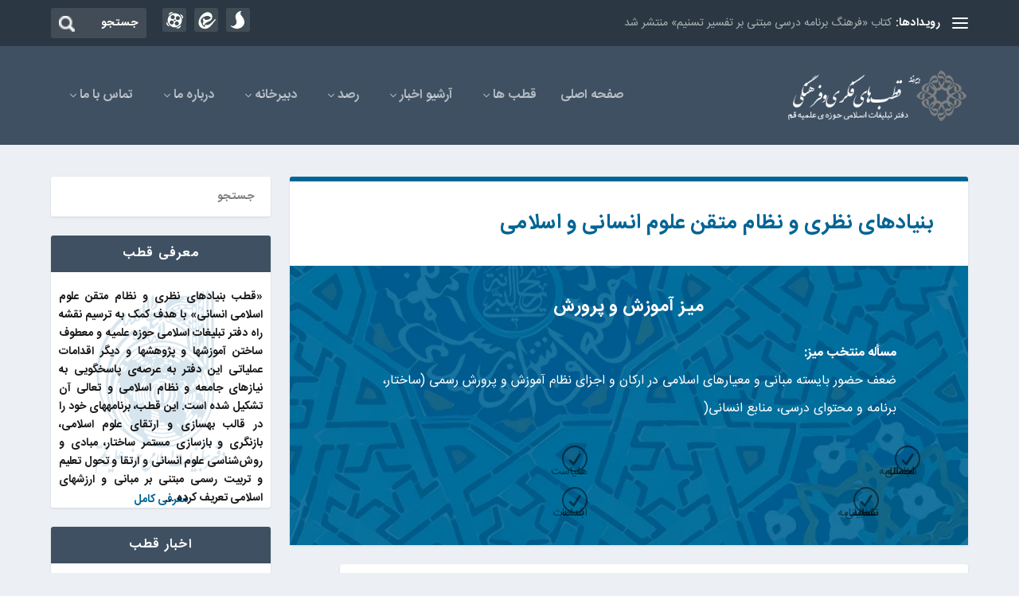

--- FILE ---
content_type: text/html; charset=utf-8
request_url: http://dqdte.ir/portal/home/?news/637841/639993/627171/%EF%BF%BD%EF%BF%BD%EF%BF%BD%EF%BF%BD%EF%BF%BD%EF%BF%BD%EF%BF%BD%EF%BF%BD-%EF%BF%BD%EF%BF%BD%EF%BF%BD%EF%BF%BD%EF%BF%BD%EF%BF%BD%EF%BF%BD%EF%BF%BD%EF%BF%BD%EF%BF%BD-%EF%BF%BD%EF%BF%BD%EF%BF%BD%EF%BF%BD%EF%BF%BD%EF%BF%BD-%EF%BF%BD%EF%BF%BD%EF%BF%BD%EF%BF%BD%EF%BF%BD%EF%BF%BD%EF%BF%BD%EF%BF%BD%EF%BF%BD%EF%BF%BD-%EF%BF%BD%EF%BF%BD-%EF%BF%BD%EF%BF%BD%EF%BF%BD%EF%BF%BD%EF%BF%BD%EF%BF%BD%EF%BF%BD%EF%BF%BD%EF%BF%BD%EF%BF%BD
body_size: 16219
content:
<!DOCTYPE HTML>

<!--
***********************************************
**** SIGMA ITID
**** Sigma Portal
**** Copyright 2026
**** Version 4.00.0
***********************************************
-->


<html>
<head><script src="/Portal/Comment/Scripts/Comment_js?v=m1B2uxg1r5fHSY2qzr9IRTddU40ERjk_FN-HOuSpClQ1"></script>
<link href="/Portal/Style/Portal_css?v=_STYEWeP1hdi58cM03daeIxAkyI97G9rMeJNpTn4d4g1" rel="stylesheet"/>
<script src="/Portal/Script/Jquery/Jquery_js?v=2teYWyCke4nvN7YcQ8w3XK6_jdsDOt2la2rAsz-Wvvc1"></script>
<script src="/Portal/Script/Jquery/ui/Jqueryui_js?v=dv2jX3EblEMnJx5MaqLXs_SGDr10I1QTh70Bo1Yor9w1"></script>
<script src="/Portal/Script/Webparts_js?v=1uXRGDUv1sZT6zprjTwzSwRuhAvbQwbt1zk-FCRVbrA1"></script>
<script src="/Portal/Script/flowplayer/player_js?v=98HwfZSjJIkl9S1ljvlx2HsQvPW3Zg_k5dhhUSy4OAk1"></script>
<title>
	
        قطب های فکری و فرهنگی
    
</title><meta http-equiv="Content-Type" content="text/html; charset=utf-8" /><meta name="Description" /><link rel="Stylesheet" href="../Style/Portal.css" type="text/css" /><script type='text/javascript'>
</script>

<style type='text/css'>
 /*CaptchaControl*/

    .RefreshStyle
    {
        background: url(../Images/Refresh.gif) no-repeat;
        border: 0px;
    }
    .InputTextBox
    {
        font-size: 8pt;
    }
</style><link href="/Portal/Comment/Css/Comment_css?v=b2VVTff1GAidnU_TAZGwlq-wmwIdsZcls5oD70k2-xs1" rel="stylesheet"/>
<script src="/Portal/Menu/JS/LinkMenu_js?v=IpuTzPdzyIf26bdvZAzPI59aecwe-DG1kgdAXZfnWeY1"></script>
</head>


<body id="PageBody" dir="rtl">
    <form method="post" action="../Home/?news/637841/639993/627171/جلسه-شورای-میز-آموزش-و-پرورش" id="ContentForm">
<div class="aspNetHidden">
<input type="hidden" name="__EVENTTARGET" id="__EVENTTARGET" value="" />
<input type="hidden" name="__EVENTARGUMENT" id="__EVENTARGUMENT" value="" />
<input type="hidden" name="__VIEWSTATE" id="__VIEWSTATE" value="OPLD6+0DiZPnfI5pGEpxIwgbt3OyzPdSjSLLbLHVcNn8jcF6D8Y1gkKHN5WmtAIVsJq+xMykV9rfeIm4aLXOd1GdKoi7zBvgoZhMXGaTfLB1e2imQJvemm5SuuuiuDv5V1pMfR76784sw8GGVA9FdHZLJ40gH3W3NmeZLHv1/Q3YLsLtwbxZwZNIxBaF4Y72y6EmK/aRJ0w9DsZJJ7gfhGB9C1ZzhvA1vchUwqpkN58UkgHD1W8sutmXIOkFlG0ftfcXMr7GfcEWyT7iuBnYvnrSnIN5yhVGIHPwMbZGRm74ik/mJnpebWZ0jUOb/T/6znBhRwDaH0CXCyDy4LfxOxQfVVQik/85GuXzlnF7heBpIHsXzkQ4rY0VX4e3eS7vFmL+5Li341VMUaVy0GoiTCXUoAta+QSp+eeYQuPjAtdG/Xn8LogCp0km8PQKYTOChtQDcJKSf+99QUv5L/DcEUeeqVzVVmAKCTjfQDmhQDGcj57OPKT3xLx/mMOsmgNJgx4rkQbop0a0m+4RMMzOGu9ZAiEHqbJ6DCF4rZ5xMI0qNez7v3VDIGtYRpPpObC4cpk8dJV3DJGUHI9wY5g3Euu4zYllW7M83qr84PcNbyd/Qz0IaxkBHBXa7fVl+qm8hHRXgxvV2r6LO7t8kQmiiBjuHLLtoXoiv7ZNlxMc1IL+xdhbmqW7GbvmJQ/NBBbqxZ1+Ab2hB6jr4ejYojFVox0XY/xg9rGBpEbOEXkja0Zbbujxsfula7w3yieaE0FkcCyBlDKRQcnhM5D4OLP/h/OJPbxyVxxXIXeTb8OhN4eH+9/K4J53rg48+NVdF2FkAvZEb0yQQ8kEZlu4LA+pMpaQ8cxsvio0fd+ik4H9T66Zp2Q5AvL01E7mYPybDqMEAVgWUCfLLw9yRgaI3pMhvM3svDhEsmO8eZDKQzmMeCFDpb2Ect+NUqKvjuvAQFiatLD5Bhvfw1cixORbC+zU8wO2YS9kpgUgHH/ObJmiwuiR692JpKYlFlFZZYZQnfG3vNBlsIiR8DCJxsnxwC/p3II/UDVhsAUsPVwz0D+A44lR6WA53Oikc4JlSIVLoR65TLy9PpzlIFBSrAyCzGQg2bhmYWltBVmgiuHu8w/e3jT2+hiAxcyl+ZbBTOzjdDzF2d0M5rnswMlzeCd2XcvDXqPolzvsXhJtbY0m4nnBZ2qlfV17L4om4jvtsUFNDHEZ/Rqw/O0a7pFaXdJjpejegWh+yyb32nJLkJugL6JyfAaA8d4fHianncDTPML8t43YzQNZt4b8r/4/sTyEeOruc+NjL/C4rDBkwtWuTuOO5RD1bdpWRq5nsjtWtM37aM8ouWiuJxjYWKRlJNm4eqOGRIPhV6tKpHhK/bThGttz3tL3v7UT02UgoN0N3QsxdoPaaDx1oQny9Sknfbp/3NR+dnaxocjxr0BAl8df9Lmx8UmU+lNova6fGuuFm/urT3RUU42ZgciClvtXL7t1ErlBthEZ4vNnFlU3/G56vV7CVl/3w1mSUkpAI4062zEvsbNXsQjxf45uIYEKuuqkiF5ZrSdtK6O4525lEBo3uvM2Nd9PzrSunYU7jw9US/j8kyVtYYhXpQDF9zhZDFaBl3tZ7hzG8RbetwM2SeZCBWk+zbcoP0+nrUvIitr4N6o1Iz9sydlMkdMFIbKAWMgNGbo7kJerIHK0I7PvHQduPqEuNsm6B1wg7bA9D7KqCXzlTOrS" />
</div>

<script type="text/javascript">
//<![CDATA[
var theForm = document.forms['ContentForm'];
function __doPostBack(eventTarget, eventArgument) {
    if (!theForm.onsubmit || (theForm.onsubmit() != false)) {
        theForm.__EVENTTARGET.value = eventTarget;
        theForm.__EVENTARGUMENT.value = eventArgument;
        theForm.submit();
    }
}
//]]>
</script>


<script src="/Portal/WebResource.axd?d=0KIAheivy1nyOP8s7bxekbb2uOLZ66e3gDA2PZXByithmQ-1EBb2Kso9XrUpw3dFoh0AS1wX6QZ3czVlhYTxRPLWvPe48B33kv_36SBtcoQ1&amp;t=636511574826842555" type="text/javascript"></script>

<script language='javascript'>	function GoPage_WebPart_965691ce_8a52_4600_a68a_66f36d14ba98_PagerObject(index){__doPostBack('WebPart_965691ce_8a52_4600_a68a_66f36d14ba98$PagerObject',index)}</script><script language='javascript'>	function GoPage_WebPart_d2e5ec28_b84e_43d6_a3c0_ba41a488f61e_PagerObject(index){__doPostBack('WebPart_d2e5ec28_b84e_43d6_a3c0_ba41a488f61e$PagerObject',index)}</script><script language='javascript'>	function GoPage_WebPartC_104ad6dc_dd78_4983_bff4_b9d0747657e0_PagerObject(index){__doPostBack('WebPartC_104ad6dc_dd78_4983_bff4_b9d0747657e0$PagerObject',index)}</script><script language='javascript'>	function GoPage_WebPart_deedff4b_abb6_494e_bc54_449207bf47cd_PagerObject(index){__doPostBack('WebPart_deedff4b_abb6_494e_bc54_449207bf47cd$PagerObject',index)}</script><script language='javascript'>	function GoPage_WebPart_29dcbddb_f924_4ad9_8d23_57d0c22b3c62_PagerObject(index){__doPostBack('WebPart_29dcbddb_f924_4ad9_8d23_57d0c22b3c62$PagerObject',index)}</script><style type='text/css'>#WebPart_bc5caf4b_f6e9_42eb_90bf_abca56985b91 .Date {;display:none} #WebPart_30d56f6c_324a_43fa_9c0b_3dfc5cce97c4 .Date {;display:none} #WebPart_cd405621_1936_4882_83be_94b8135e5229 .Date {;display:none} #WebPart_4a2d43c0_2e76_4c38_8d43_ff4663828206 .Date {;display:none} #WebPart_ee250f41_3971_40aa_925a_d0209647475a .Date {;display:none} </style>
<script src="/Portal/ScriptResource.axd?d=ntOiNG-Jxl5DP9gJhqNkiKkcVlGo-Oahdw4kwKq-zNaKTVWI_ebH6i7jsj-_EjZT71eCPHhGutXMenjxrwREN425NWRnbG-ewglaqdv71CrQeSf642ewiEwUZuiMph0VwLHGC4nnYNjPtKoqPVYueYM3l51mHcOOpd_c-bPXAUs1&amp;t=ffffffffad4b7194" type="text/javascript"></script>
<script src="/Portal/ScriptResource.axd?d=eI1yig8ow5d4Y6n9XbGZIEelQD_K6WFE5CnwiIxB74Jdh_x33AtIPjCHcTnARolkymnyANk--QW-nXaCU0tnf4Wz5HjKLwqpNZwz_sfA_kL1u6OF9H0RIQdOBsLrbEpFQh2aONjpWYuhFigat8lhxeNcM9RxXlWWGOnBIcJ6BXCM0mxSnRhHhePTHM9wMb2I0&amp;t=ffffffffad4b7194" type="text/javascript"></script>
<div class="aspNetHidden">

	<input type="hidden" name="__VIEWSTATEGENERATOR" id="__VIEWSTATEGENERATOR" value="EE99A27F" />
	<input type="hidden" name="__VIEWSTATEENCRYPTED" id="__VIEWSTATEENCRYPTED" value="" />
	<input type="hidden" name="__EVENTVALIDATION" id="__EVENTVALIDATION" value="pa7/vKBLlFelfTlAJ28aWoPxhpXIQollzna4eJLt1HISLFGlCxgdZSMgmgNS5DdlZNgnwL1WNRtypMFaHRoUfZSg4KmYE27vzlKR35a89gda4OW5/DdRpswe/m4g+mcgG8bZCJ8vw/36IoA/r98Duawi+ert+0p2LrdGdu/Z/otSLZCkAmHPIv29wC3dQpupI6YF5Hyxfy0+Z63zwo6djIQApVCdJV//FhT+M7tbY9c=" />
</div><script type="text/javascript">
//<![CDATA[
Sys.WebForms.PageRequestManager._initialize('ctl05', 'ContentForm', [], [], [], 90, '');
//]]>
</script>

        
        
        
        

        
        
        
        
        <span id="NotificationData"></span>
        <div id="ViewPanel" align="center">
	<meta charset="UTF-8"><meta http-equiv="X-UA-Compatible" content="IE=edge"><script type="text/javascript">
		document.documentElement.className = 'js';
		$('body').addClass("blog et-post-format et-post-format-video et_extra et_extra_layout et_fixed_nav et_includes_sidebar et_minified_css et_minified_js et_pb_gutters3 et_pb_pagebuilder_layout et_primary_nav_dropdown_animation_flipInX et_secondary_nav_dropdown_animation_Default et_smooth_scroll uiwebview with_sidebar with_sidebar_right");
	</script><meta name="robots" content="noindex,follow"><script src="../Theme/Bou-Tem-Files/ghotb/script/wp-emoji-release.min.js" type="text/javascript" defer=""></script><meta content="Extra v.2.2.2" name="generator">
<style type="text/css">/* Code tidied up by ScrapBook */
img.wp-smiley, img.emoji { display: inline ! important; border: medium none ! important; box-shadow: none ! important; height: 1em ! important; width: 1em ! important; margin: 0px 0.07em ! important; vertical-align: -0.1em ! important; background: transparent none repeat scroll 0% 0% ! important; padding: 0px ! important; }
</style>
<link href="../Theme/Bou-Tem-Files/ghotb/style/woocommerce-layout.css" id="woocommerce-layout-css" rel="stylesheet" type="text/css" />
<link href="../Theme/Bou-Tem-Files/ghotb/style/woocommerce-smallscreen.css" id="woocommerce-smallscreen-css" rel="stylesheet" type="text/css" />
<link href="../Theme/Bou-Tem-Files/ghotb/style/woocommerce.css" id="woocommerce-general-css" rel="stylesheet" type="text/css" />
<link href="../Theme/Bou-Tem-Files/ghotb/style/pagenavi-css.css" id="wp-pagenavi-css" rel="stylesheet" type="text/css" />
<link href="../Theme/Bou-Tem-Files/ghotb/style/css_001.css" id="extra-fonts-css" rel="stylesheet" type="text/css" />
<link href="../Theme/Bou-Tem-Files/ghotb/style/style.css" id="extra-style-css" rel="stylesheet" type="text/css" />
<link href="../Theme/Bou-Tem-Files/ghotb/style/dashicons.min.css" id="dashicons-css" rel="stylesheet" type="text/css" /><script type="text/javascript" src="../Theme/Bou-Tem-Files/ghotb/script/jquery.js"></script><script type="text/javascript" src="../Theme/Bou-Tem-Files/ghotb/script/jquery-migrate.min.js"></script><meta name="generator" content="WordPress 4.9.5"><meta name="generator" content="WooCommerce 3.3.5"><meta name="viewport" content="width=device-width, initial-scale=1.0, maximum-scale=1.0, user-scalable=1">
<style type="text/css">/* Code tidied up by ScrapBook */
[data-columns]::before { visibility: hidden; position: absolute; font-size: 1px; }
</style>
<style id="fit-vids-style" type="text/css">/* Code tidied up by ScrapBook */
.fluid-width-video-wrapper { width: 100%; position: relative; padding: 0px; }
.fluid-width-video-wrapper iframe, .fluid-width-video-wrapper object, .fluid-width-video-wrapper embed { position: absolute; top: 0px; left: 0px; width: 100%; height: 100%; }
</style>
<div class="page-container" id="page-container"><!-- Header -->
<header class="header left-right"><!-- #top-header -->
<div id="top-header">
<div class="container"><!-- Secondary Nav -->
<div class="et-trending" id="et-secondary-nav"><!-- ET Trending -->
<div id="et-trending"><!-- ET Trending Button --><a href="#" id="et-trending-button" title=""><span></span> <span></span> <span></span> </a> <!-- ET Trending Label -->
<h4 id="et-trending-label">رویدادها:</h4>
<!-- ET Trending Post Loop --> <div class=" SiPo-NEWS"><Table class="Part" cellpadding="0" cellspacing="0"><tr><td><div id='WebPart_965691ce_8a52_4600_a68a_66f36d14ba98' style='width:100%'><?xml version="1.0" encoding="utf-16"?><div id="et-trending-container" xmlns:control="urn:Control"><div id="et-trending-post-14354" class="et-trending-post et-trending-latest"><a href="../home/?news/637841/638250/817147/کتاب-«فرهنگ-برنامه-درسی-مبتنی-بر-تفسیر-تسنیم»-منتشر-شد">کتاب «فرهنگ برنامه درسی مبتنی بر تفسیر تسنیم» منتشر شد</a></div><div id="et-trending-post-45" class="et-trending-post"><a href="../home/?news/637841/638250/803374/دفتر-تبلیغات-اسلامی-با-رویکرد-مسئله-محوری-به-جایگاه-اصلی-خود-رسیده-است">دفتر تبلیغات اسلامی با رویکرد مسئله محوری به جایگاه اصلی خود رسیده است</a></div><div id="et-trending-post-45" class="et-trending-post"><a href="../home/?news/637841/638250/803337/دستاوردهای-دفتر-تبلیغات-اسلامی-نشان-از-دغدغه-مندی-مسؤولان-این-نهاد-حوزوی-است">دستاوردهای دفتر تبلیغات اسلامی نشان از دغدغه مندی مسؤولان این نهاد حوزوی است</a></div><div id="et-trending-post-45" class="et-trending-post"><a href="../home/?news/637841/638250/800605/برجسته-سازی-شخصیت-آموزش-و-پرورشی-شهید-باهنر-در-مستند-«آقای-معلم»">برجسته سازی شخصیت آموزش و پرورشی شهید باهنر در مستند «آقای معلم»</a></div></div>




</div></td></tr><tr><td></td></tr></Table></div></div>

<ul class="nav" id="et-secondary-menu">
	
	<li class="menu-item menu-item-type-post_type menu-item-object-page menu-item-15072" id="menu-item-15072"><a href="http://dqdte.ir/portal/home/default.aspx?categoryid=1a84be43-73d9-40e5-b0cf-ce0e98745a09&rnd=74361.27939727234">دبیرخانه</a></li>
	<li class="menu-item menu-item-type-post_type menu-item-object-page menu-item-15073" id="menu-item-15073"><a href="javascript:ShowLink('[Link,in,auto,GeneralText,f4d36c57-1eff-4a9e-bcff-bbfd51fb60df]','6e8f61f1-2b9b-40e9-bd79-2029b00490db');">درباره ما</a></li>
	<li class="menu-item menu-item-type-post_type menu-item-object-page menu-item-15074" id="menu-item-15074"><a href="javascript:ShowLink('[Link,in,auto,GeneralText,80e5a3a9-7ad1-411b-ac39-05ac4c23502a]','6e8f61f1-2b9b-40e9-bd79-2029b00490db');">تماس با ما</a></li>
</ul>
</div>
<!-- #et-info -->

<div id="et-info"><!-- .et-extra-social-icons -->
<ul class="et-extra-social-icons">
	<li class="et-extra-social-icon soroush"><a href="#" class="et-extra-icon et-extra-icon-background-hover et-extra-icon-sotoush" style="background-image: url(../Theme/Bou-Tem-Files/ghotb/img/soroush.png);"></a></li>
	<li class="et-extra-social-icon eitaa"><a href="#" class="et-extra-icon et-extra-icon-background-hover et-extra-icon-eitaa" style="background-image: url(../Theme/Bou-Tem-Files/ghotb/img/eitaa.png);"></a></li>
	<li class="et-extra-social-icon aparat"><a href="#" class="et-extra-icon et-extra-icon-background-hover et-extra-icon-aparat" style="background-image: url(../Theme/Bou-Tem-Files/ghotb/img/aparat.png);"></a></li>
</ul>
<!-- .et-top-search -->

<div class="et-top-search"><div class=" SiPo-SEARCH"><Table class="Part" cellpadding="0" cellspacing="0"><tr><td><div id='WebPart_604b61a7_49c3_4ba5_99a9_6c86bd9f72a0' style='width:100%'><div id="WebPart_604b61a7_49c3_4ba5_99a9_6c86bd9f72a0_pnlSearch" align="center" class="Search-ph">
		


    <div class="SearchWrapper">
        <div class="SearchInputWrapper">
                
                
                <input name="WebPart_604b61a7_49c3_4ba5_99a9_6c86bd9f72a0$txtSearch" type="text" id="WebPart_604b61a7_49c3_4ba5_99a9_6c86bd9f72a0_txtSearch" class="SearchText" tabindex="0" size="7" onkeydown="_DoSearch(event);" />
                
            </div>

        <div class="SearchButton">
                <a href="javascript:void(0);" id='SearchLink_604b61a7_49c3_4ba5_99a9_6c86bd9f72a0' onclick="StartSearch_604b61a7_49c3_4ba5_99a9_6c86bd9f72a0(this)" title="Search">
                    <img src="../images/spacer.gif" class="SearchButtonSize" /></a>
            </div>


        </div>

	</div>

<script language="javascript" type="text/javascript">
    function StartSearch_604b61a7_49c3_4ba5_99a9_6c86bd9f72a0(obj)
    {
        var categoryID = "6e8f61f1-2b9b-40e9-bd79-2029b00490db";
        var layoutID = "604b61a7-49c3-4ba5-99a9-6c86bd9f72a0";
        var searchText = document.getElementById('WebPart_604b61a7_49c3_4ba5_99a9_6c86bd9f72a0_txtSearch').value;
        obj.href = '../Home/ShowPage.aspx?Object=Search&CategoryID=' + categoryID + '&LayoutID=' + layoutID + '&SearchText=' + searchText

    }
    //Author: SS Date Modified: 23-02-1392 Task ID:637 Description: Handle Enter Event Correctly in Search
    function _DoSearch_604b61a7_49c3_4ba5_99a9_6c86bd9f72a0(ev)
    {
        var e = ev || event;
        var code = e.keyCode || e.which;
        if (code == 13)
        {
            e.preventDefault ? e.preventDefault() : e.returnValue = false; // IE8 and less
            document.getElementById("SearchLink_604b61a7_49c3_4ba5_99a9_6c86bd9f72a0").click();
            return false;
        }
    }
    //END (Author: SS Date Modified: 23-02-1392 Action:Change Task ID:637)

    //MKK/930518/886/multiple search module
    $("#WebPart_604b61a7_49c3_4ba5_99a9_6c86bd9f72a0_txtSearch").attr("onkeydown", "_DoSearch_604b61a7_49c3_4ba5_99a9_6c86bd9f72a0(event);");
</script></div></td></tr><tr><td></td></tr></Table></div></div>
</div>
</div>
<!-- /.container --></div>
<!-- /#top-header --><!-- Main Header -->

<div id="main-header-wrapper">
<div data-fixed-height="79" id="main-header">
<div class="container"><!-- ET Ad --><!-- Logo --><a class="logo" data-fixed-height="51" data-fixed-width="149.00904761904764" data-initial-height="63" data-initial-width="233" href="http://dqdte.ir" style="width: 233px;"><img alt="Extra Theme" id="logo" src="../Theme/Bou-Tem-Files/ghotb/img/hedar qotb-2.png" /> </a> <!-- ET Navigation -->

<div id="et-navigation">
<ul class="nav" id="et-menu">
	<li class="menu-item menu-item-type-custom menu-item-object-custom menu-item-14924" id="menu-item-14924"><a href="http://dqdte.ir">صفحه اصلی</a></li>
	<li class="menu-item menu-item-type-taxonomy menu-item-object-category mega-menu menu-item-has-children mega-menu-featured mega-featured-3 menu-item-61" id="menu-item-61"><a href="#">قطب ها</a>
	<ul class="sub-menu">
		<li class="menu-item menu-item-type-custom menu-item-object-custom menu-item-has-children menu-item-15571" id="menu-item-15571"><a href="http://dqdte.ir/portal/home/default.aspx?categoryid=f0e2ddfd-b9c4-43dc-996b-ccb2748688f1&rnd=90724.32887995161">تعمیق ایمان دینی و مبارزه با فرق انحرافی</a>
		<ul class="sub-menu">
			<li class="menu-item menu-item-type-taxonomy menu-item-object-category menu-item-15565" id="menu-item-15565"><a href="http://dqdte.ir/portal/home/default.aspx?categoryid=41608329-ef63-4140-b17f-6e192cad14c7&rnd=84450.89469024693">توسعه و تعمیق فرهنگ قرآنی</a></li>
			<li class="menu-item menu-item-type-taxonomy menu-item-object-category menu-item-15564" id="menu-item-15564"><a href="http://dqdte.ir/portal/home/default.aspx?categoryid=c1350395-487c-4785-bc68-9ee59c278cf2&rnd=8411.447223681389">توسعه و تعمیق باور دینی</a></li>
			<li class="menu-item menu-item-type-taxonomy menu-item-object-category menu-item-15562" id="menu-item-15562"><a href="http://dqdte.ir/portal/home/default.aspx?categoryid=5e95a8ac-1046-44ea-90d8-30c14f81176d&rnd=73829.1325054161">وهابیت</a></li>
			<li class="menu-item menu-item-type-taxonomy menu-item-object-category menu-item-15563" id="menu-item-15563"><a href="http://dqdte.ir/portal/home/default.aspx?categoryid=a2ae9270-e96a-45ca-86d9-8469f79bea0c&rnd=59184.44863817307">فرق انحرافی</a></li>
		</ul>
		</li>
		<li class="menu-item menu-item-type-custom menu-item-object-custom menu-item-has-children menu-item-15605" id="menu-item-15605"><a href="http://dqdte.ir/portal/home/default.aspx?categoryid=40c6d70a-d6b4-4b4f-9482-a938cfd4c7a9&rnd=7375.772120742497">بنیادهای نظری و نظام متقن علوم انسانی و اسلامی</a>
		<ul class="sub-menu">
			<li class="menu-item menu-item-type-post_type menu-item-object-page menu-item-15572" id="menu-item-15572"><a href="http://dqdte.ir/portal/home/default.aspx?categoryid=6e8f61f1-2b9b-40e9-bd79-2029b00490db&rnd=94434.18816553424">آموزش و پرورش</a></li>
			<li class="menu-item menu-item-type-post_type menu-item-object-page menu-item-15573" id="menu-item-15573"><a href="http://dqdte.ir/portal/home/default.aspx?categoryid=514b0f61-a140-4077-9f57-b507d9c8d40c&rnd=24719.31167700956">اسلامی سازی علوم انسانی</a></li>
			<li class="menu-item menu-item-type-post_type menu-item-object-page menu-item-15574" id="menu-item-15574"><a href="http://dqdte.ir/portal/home/default.aspx?categoryid=ec12a872-ccf5-4326-8761-66b055953854&rnd=45575.17774715121">توسعه و توانمند سازی علوم انسانی</a></li>
		</ul>
		</li>
		<li class="menu-item menu-item-type-custom menu-item-object-custom menu-item-has-children menu-item-15607" id="menu-item-15607"><a href="http://dqdte.ir/portal/home/default.aspx?categoryid=2eb28c85-e3e7-4911-a059-762ba44808cd&rnd=42707.99306971016">اخلاق، خانواده و سبک زندگی</a>
		<ul class="sub-menu">
			<li class="menu-item menu-item-type-post_type menu-item-object-page menu-item-15594" id="menu-item-15594"><a href="http://dqdte.ir/portal/home/default.aspx?categoryid=a8cc18f2-9d49-4556-861c-f05a9410e71b&rnd=97040.05074395957">اخلاق</a></li>
			<li class="menu-item menu-item-type-post_type menu-item-object-page menu-item-15596" id="menu-item-15596"><a href="http://dqdte.ir/portal/home/default.aspx?categoryid=90b802e6-cb0b-4535-adce-5323980ba493&rnd=43383.01721320761">خانواده</a></li>
			<li class="menu-item menu-item-type-post_type menu-item-object-page menu-item-15597" id="menu-item-15597"><a href="http://dqdte.ir/portal/home/default.aspx?categoryid=c3987d54-a9a0-43b7-ae13-3956b3ee2e1f&rnd=98937.76066426791">سبک زندگی</a></li>
		</ul>
		</li>
		<li class="menu-item menu-item-type-custom menu-item-object-custom menu-item-has-children menu-item-15606" id="menu-item-15606"><a href="http://dqdte.ir/portal/home/default.aspx?categoryid=5b64b538-c3ad-4f1d-93b2-d9a6a08c6dfb&rnd=30938.51353329502">نظام سیاسی و اجتماعی اسلام و ایران</a>
		<ul class="sub-menu">
			<li class="menu-item menu-item-type-post_type menu-item-object-page menu-item-15583" id="menu-item-15583"><a href="http://dqdte.ir/portal/home/default.aspx?categoryid=3b23e6c5-9295-40f1-9a14-f987d2a75eb7&rnd=42079.76804600071">نظام سیاسی نظام جمهوری اسلامی</a></li>
			<li class="menu-item menu-item-type-post_type menu-item-object-page menu-item-15584" id="menu-item-15584"><a href="http://dqdte.ir/portal/home/default.aspx?categoryid=6fc5de49-7006-44af-894c-b239e07222f9&rnd=71627.8065092796">مسائل اجتماعی ایران و اسلام</a></li>
			<li class="menu-item menu-item-type-post_type menu-item-object-page menu-item-15585" id="menu-item-15585"><a href="http://dqdte.ir/portal/home/default.aspx?categoryid=cec4f710-9812-4f75-a2af-cc676da45a01&rnd=45818.2815194206">تمدن اسلامی</a></li>
		</ul>
		</li>
	</ul>
	<!-- /.sub-menu --></li>
	<li class="menu-item menu-item-type-taxonomy menu-item-object-category mega-menu menu-item-has-children mega-menu-featured mega-featured-2 menu-item-60" id="menu-item-60"><a href="http://dqdte.ir/Portal/home/?news/636833/636986/%D8%A2%D8%AE%D8%B1%DB%8C%D9%86-%D8%A7%D8%AE%D8%A8%D8%A7%D8%B1">آرشیو اخبار</a> <div class=" SiPo-NEWS"><Table class="Part" cellpadding="0" cellspacing="0"><tr><td><div id='WebPart_d2e5ec28_b84e_43d6_a3c0_ba41a488f61e' style='width:100%'><?xml version="1.0" encoding="utf-16"?><ul id="mnews" class="sub-menu" style="border-top-color:#7ac8cc" xmlns:control="urn:Control"><li><h2 class="title">تازه ها</h2><div class="featured-post"><a class="featured-image" href="../home/?news/637841/638251/817147/کتاب-«فرهنگ-برنامه-درسی-مبتنی-بر-تفسیر-تسنیم»-منتشر-شد"><img src="../Picture/ShowObjectPicture.aspx?ObjectType=NEWS&amp;ObjectID=861dec54-b248-48f8-96d7-7e58ff2d661c" /></a><h2>کتاب «فرهنگ برنامه درسی مبتنی بر تفسیر تسنیم» منتشر شد</h2><div class="post-meta vcard"><span class="updated catlabel-2">1399/10/27 شنبه</span></div></div></li><li><h2 class="title">تازه ها</h2><div class="featured-post"><a class="featured-image" href="../home/?news/637841/638251/803374/دفتر-تبلیغات-اسلامی-با-رویکرد-مسئله-محوری-به-جایگاه-اصلی-خود-رسیده-است"><img src="../Picture/ShowObjectPicture.aspx?ObjectType=NEWS&amp;ObjectID=2aa2f964-cdbc-473e-9ed4-7f627554b926" /></a><h2>دفتر تبلیغات اسلامی با رویکرد مسئله محوری به جایگاه اصلی خود رسیده است</h2><div class="post-meta vcard"><span class="updated catlabel-2">1399/10/22 دوشنبه</span></div></div></li><li class="menu-item menu-item-has-children"><a class="title" href="#">آرشیو اخبار</a><ul class="recent-list"><li class="recent-post"><div class="post-content"><a href="../home/?news/637841/638251/803337/دستاوردهای-دفتر-تبلیغات-اسلامی-نشان-از-دغدغه-مندی-مسؤولان-این-نهاد-حوزوی-است"><img class="post-thumbnail" src="../Picture/ShowObjectPicture.aspx?ObjectType=NEWS&amp;ObjectID=fb5edafd-cee2-4ea9-b30e-414c5d643e5a" /></a><div class="post-meta"><h3><a href="../home/?news/637841/638251/803337/دستاوردهای-دفتر-تبلیغات-اسلامی-نشان-از-دغدغه-مندی-مسؤولان-این-نهاد-حوزوی-است">دستاوردهای دفتر تبلیغات اسلامی نشان از دغدغه مندی مسؤولان این نهاد حوزوی است</a></h3><div class="post-meta vcard"><span class="updated catlabel-2">1399/10/16 سه‌شنبه</span></div></div></div></li><li class="recent-post"><div class="post-content"><a href="../home/?news/637841/638251/800605/برجسته-سازی-شخصیت-آموزش-و-پرورشی-شهید-باهنر-در-مستند-«آقای-معلم»"><img class="post-thumbnail" src="../Picture/ShowObjectPicture.aspx?ObjectType=NEWS&amp;ObjectID=d88f873c-4c36-4038-827f-e8c2f418c298" /></a><div class="post-meta"><h3><a href="../home/?news/637841/638251/800605/برجسته-سازی-شخصیت-آموزش-و-پرورشی-شهید-باهنر-در-مستند-«آقای-معلم»">برجسته سازی شخصیت آموزش و پرورشی شهید باهنر در مستند «آقای معلم»</a></h3><div class="post-meta vcard"><span class="updated catlabel-2">1399/9/18 سه‌شنبه</span></div></div></div></li><li class="recent-post"><div class="post-content"><a href="../home/?news/637841/638251/800599/مستند-شهید-باهنر-با-عنوان-«آقای-معلم»-نقد-و-بررسی-شد"><img class="post-thumbnail" src="../Picture/ShowObjectPicture.aspx?ObjectType=NEWS&amp;ObjectID=04d0e20f-007d-475f-90ce-ee13740cee59" /></a><div class="post-meta"><h3><a href="../home/?news/637841/638251/800599/مستند-شهید-باهنر-با-عنوان-«آقای-معلم»-نقد-و-بررسی-شد">مستند شهید باهنر با عنوان «آقای معلم» نقد و بررسی شد</a></h3><div class="post-meta vcard"><span class="updated catlabel-2">1399/9/18 سه‌شنبه</span></div></div></div></li></ul></li></ul>




</div></td></tr><tr><td></td></tr></Table></div></li>
	<li class="menu-item menu-item-type-custom menu-item-object-custom menu-item-has-children menu-item-13475" id="menu-item-13475"><a href="http://dqdte.ir/portal/home/default.aspx?categoryid=411f47a9-6fbf-4637-958e-41f71c1d0155&rnd=74186.98479637495">رصد</a></li>
	<li class="menu-item menu-item-type-custom menu-item-object-custom menu-item-has-children menu-item-13475" id="menu-item-13476"><a href="http://dqdte.ir/portal/home/default.aspx?categoryid=1a84be43-73d9-40e5-b0cf-ce0e98745a09&rnd=74361.27939727234">دبیرخانه</a></li>
	<li class="menu-item menu-item-type-custom menu-item-object-custom menu-item-has-children mega-menu menu-item-has-children mega-menu-cols menu-item-15568" id="menu-item-15568"><a href="javascript:ShowLink('[Link,in,auto,GeneralText,f4d36c57-1eff-4a9e-bcff-bbfd51fb60df]','6e8f61f1-2b9b-40e9-bd79-2029b00490db');">درباره ما</a></li>
	<li class="menu-item menu-item-type-custom menu-item-object-custom menu-item-has-children menu-item-13475" id="menu-item-13477"><a href="javascript:ShowLink('[Link,in,auto,GeneralText,80e5a3a9-7ad1-411b-ac39-05ac4c23502a]','6e8f61f1-2b9b-40e9-bd79-2029b00490db');">تماس با ما</a></li>
</ul>

<div id="et-mobile-navigation"><span class="show-menu"> </span>

<div class="show-menu-button"><span class="show-menu"><span></span> <span></span> <span></span> </span></div>
<span class="show-menu"> </span>

<p><span class="show-menu">Select Page</span></p>
<span class="show-menu"> </span>

<nav>
<p style="display:none">jsj</p>
</nav>
</div>
<!-- /#et-mobile-navigation --><!-- /#et-mobile-navigation --></div>
<!-- /#et-navigation --></div>
<!-- /.container --></div>
<!-- /#main-header --></div>
<!-- /#main-header-wrapper --></header>

<div id="main-content">
<div class="container">
<div class="clearfix with_sidebar with_sidebar_right" id="content-area">
<div class="et_pb_extra_column_main">
<div class="et_pb_section et_pb_section_0 et_section_regular">
<div class="et_pb_row et_pb_row_0">
<div class="et-last-child et_pb_column et_pb_column_0 et_pb_column_4_4 et_pb_css_mix_blend_mode_passthrough">
<article class="module post-13473 page title-box title-box-2  type-page status-publish hentry" id="post-13473">
<div class="post-wrap"><div class=" SiPo-GENERALTEXT"><Table class="Part" cellpadding="0" cellspacing="0"><tr><td><div id='WebPart_bc5caf4b_f6e9_42eb_90bf_abca56985b91' style='width:100%'><span id="WebPart_bc5caf4b_f6e9_42eb_90bf_abca56985b91_lblError" class="ErrorBar"></span>
<table class="GENERALTEXT dg" cellspacing="0" id="WebPart_bc5caf4b_f6e9_42eb_90bf_abca56985b91_dgGeneralText" style="border-collapse:collapse;Direction:rtl;">
		<tr style="color:;background-color:;">
			<td>
				<table border="0" width="100%" cellpadding="0" cellspacing="0" class="List" >
				    <tr>
					    <td class="ListPicture">
						    
					    </td>
					    <td class="ListContent">
						    <span class="Title"></span>
						    <div class="Summary"><h1><a href="https://www.elegantthemes.com/preview/Extra/authors-page-template/">بنیادهای نظری و نظام متقن علوم انسانی و اسلامی</a></h1>

<div class="post-content">
<div class="et_parallax_bg et_pb_parallax_css" style="background-image:url(http://dqdte.ir/Portal/Theme/Bou-Tem-Files/ghotb/img/baner-2.jpg)"></div>

<h1>میز آموزش و پرورش</h1>

<p class="paratext"><span style="font-size:16px"><strong>مسأله منتخب میز: </strong><br />
ضعف حضور بایسته مبانی و معیارهای اسلامی در ارکان و اجزای نظام آموزش و پرورش رسمی (ساختار، برنامه و محتوای درسی، منابع انسانی(</span></p>

<div class="et_pb_row et_pb_row_4" style="margin-top:20px">
<div class="et_pb_column et_pb_column_1_2 et_pb_column_7 et_pb_css_mix_blend_mode_passthrough">
<div class="et_pb_bg_layout_light et_pb_blurb et_pb_blurb_3 et_pb_blurb_position_right et_pb_module et_pb_text_align_center">
<div class="et_pb_main_blurb_image"><span class="et_pb_image_wrap"><span class="et-animated et-pb-icon et-waypoint et_pb_animation_top">R</span></span>&nbsp;<br />
<br />
<a href="../file/?848720/شناسنامه-اجمالي-ميز-آموزش-و-پرورش-قطب-بنيادهاي-نظري-و-نظام-متقن-علوم-اسلامي-و-انساني.docx">&nbsp;</a><a href="../file/?588996/شناسنامه-اجمالي-ميز-آموزش-و-پرورش-قطب-بنيادهاي-نظري-و-نظام-متقن-علوم-اسلامي-و-انساني.pdf">شناسنامه اجمالی مساله</a><br />
&nbsp;</div>

<div class="et_pb_blurb_container"><!-- .et_pb_blurb_description --></div>
<!-- .et_pb_blurb_content --></div>

<div class="et_pb_bg_layout_light et_pb_blurb et_pb_blurb_3 et_pb_blurb_position_right et_pb_module et_pb_text_align_center">
<div class="et_pb_blurb_content">
<div class="et_pb_main_blurb_image"><span class="et_pb_image_wrap"><span class="et-animated et-pb-icon et-waypoint et_pb_animation_top">R</span></span><br />
<br />
<a href="../file/?848721/فرم-شماره-2-ميز-آموزش-و-پرورش.docx">&nbsp;شناسنامه تفصیلی مساله</a><br />
&nbsp;</div>

<div class="et_pb_blurb_container"><!-- .et_pb_blurb_description --></div>
</div>
<!-- .et_pb_blurb_content --></div>
<!-- .et_pb_blurb --></div>

<div class="et_pb_column et_pb_column_1_2 et_pb_column_7 et_pb_css_mix_blend_mode_passthrough">
<div class="et_pb_bg_layout_light et_pb_blurb et_pb_blurb_3 et_pb_blurb_position_right et_pb_module et_pb_text_align_center">
<div class="et_pb_blurb_content">
<div class="et_pb_main_blurb_image"><span class="et_pb_image_wrap"><span class="et-animated et-pb-icon et-waypoint et_pb_animation_top">R</span></span><br />
<br />
<a href="../file/?848722/سياستهاي-حاکم-بر-حل-مساله-ميز-آ.پ-مصوب-نهايي.docx">&nbsp;سیاست ها</a><br />
&nbsp;</div>

<div class="et_pb_blurb_container"><!-- .et_pb_blurb_description --></div>
</div>
<!-- .et_pb_blurb_content --></div>

<div class="et_pb_bg_layout_light et_pb_blurb et_pb_blurb_3 et_pb_blurb_position_right et_pb_module et_pb_text_align_center">
<div class="et_pb_blurb_content">
<div class="et_pb_main_blurb_image"><span class="et_pb_image_wrap"><span class="et-animated et-pb-icon et-waypoint et_pb_animation_top">R</span></span><br />
<br />
<a href="../file/?848723/سياستهاي-حاکم-بر-حل-مساله-ميز-آ.پ-مصوب-نهايي.docx">&nbsp;بسته اقدامات</a><br />
&nbsp;</div>

<div class="et_pb_blurb_container"><!-- .et_pb_blurb_description --></div>
</div>
<!-- .et_pb_blurb_content --></div>
<!-- .et_pb_blurb --></div>
</div>
</div>
</div>
						    
					    </td>
				    </tr>
                </table>
			</td>
		</tr>
	</table></div></td></tr><tr><td></td></tr></Table></div></div>
</article>
</div>
</div>
<!-- .et_pb_column --></div>
<!-- .et_pb_row slider--><!-- .et_pb_row --><!-- .et_pb_row -->

<div class="et_pb_row et_pb_row_26"><!-- .et_pb_column --><!-- .et_pb_column --><div class=" SiPo-NEWS"><Table class="Part" cellpadding="0" cellspacing="0"><tr><td><div id='WebPartC_104ad6dc_dd78_4983_bff4_b9d0747657e0' style='width:100%'><?xml version="1.0" encoding="utf-16"?><div class="et-last-child et_pb_column et_pb_column_44 et_pb_column_4_4 et_pb_css_mix_blend_mode_passthrough" xmlns:exfunction="urn:Portal"><article id="post-47" class="module single-post-module post-47 post type-post status-publish format-standard has-post-thumbnail hentry category-nature et_post_format-et-post-format-gallery et-has-post-format-content"><div class="post-header"><h1 class="entry-title">جلسه شورای میز آموزش و پرورش</h1><div class="post-meta vcard"><p><span class="updated">1396/10/21 پنجشنبه</span></p></div></div><div class="post-thumbnail header" /><div class="post-wrap"><div class="post-content entry-content"><div class="et_pb_section et_pb_section_0 et_section_regular"><div class="et_pb_row et_pb_row_0"><div class="et_pb_column et_pb_column_4_4 et_pb_column_0    et_pb_css_mix_blend_mode_passthrough et-last-child"><div class="et_pb_module et_pb_text et_pb_text_0 et_pb_bg_layout_light  et_pb_text_align_left"><div class="et_pb_text_inner"><p>جلسه شورای میز آموزش و پرورش قطب بنیادهای نظری و نظام متقن علوم اسلامی و انسانی با حضور اکثریت اعضا تشکیل شد. </p></div></div><div class="et_pb_module et_pb_text et_pb_text_0 et_pb_bg_layout_light  et_pb_text_align_left"><div class="et_pb_text_inner"><p dir="RTL" style="margin-bottom:8pt; margin-left:0in; margin-right:0in; margin-top:0in; text-align:justify"><i><span style="font-size:11pt"><span style="direction:rtl"><span style="unicode-bidi:embed"><span style="line-height:107%"><span style="font-family:Calibri,sans-serif"><span lang="AR-SA" style="font-size:14.0pt"><span style="line-height:107%"><span style="font-family:&quot;Tahoma&quot;,&quot;sans-serif&quot;">در این جلسه، </span></span></span><span lang="FA" style="font-size:14.0pt"><span style="line-height:107%"><span style="font-family:&quot;Tahoma&quot;,&quot;sans-serif&quot;">طرح </span></span></span><span lang="AR-SA" style="font-size:14.0pt"><span style="line-height:107%"><span style="font-family:&quot;Tahoma&quot;,&quot;sans-serif&quot;">دوره ضمن خدمت معلمان با موضوع آثار شهید مطهری مورد بحث و بررسی قرار گرفت. </span></span></span></span></span></span></span></span></i></p>

<p dir="RTL" style="margin-bottom:8pt; margin-left:0in; margin-right:0in; margin-top:0in; text-align:justify"><i><span style="font-size:11pt"><span style="direction:rtl"><span style="unicode-bidi:embed"><span style="line-height:107%"><span style="font-family:Calibri,sans-serif"><span lang="AR-SA" style="font-size:14.0pt"><span style="line-height:107%"><span style="font-family:&quot;Tahoma&quot;,&quot;sans-serif&quot;">همچنین در این جلسه، گزارشی از برنامه&zwnj;های حوزه مبانی نظری در آموزش و پرورش ارائه شد. </span></span></span></span></span></span></span></span></i></p>
</div></div></div></div></div></div></div></article></div>
<?xml version="1.0" encoding="utf-8"?><table dir="ltr"><tr></tr></table>




</div></td></tr><tr><td></td></tr></Table></div> <!-- .et_pb_column --></div>

<div class="et_pb_row et_pb_row_25">
<div class="et-last-child et_pb_column et_pb_column_44 et_pb_column_4_4 et_pb_css_mix_blend_mode_passthrough">
<div class="et_pb_extra_module et_pb_posts_carousel_0 module posts-carousel-module" style="border-top-color:#3e5062">
<div class="module-head">
<div class="module-filter">اخبار</div>

<h1 style="color:#3e5062">مرتبط</h1>
</div>
</div>
</div>
<!-- .et_pb_column --></div>
<!-- .et_pb_row --><!-- .et_pb_row --><!-- .et_pb_row --><!-- .et_pb_row --><!-- .et_pb_row --></div>
<!-- .et_pb_section -->

<div class="et_pb_extra_column_sidebar">
<div class="et_pb_widget widget_search" id="search-5">
<h4 class="widgettitle"></h4>
<label> <span class="screen-reader-text">Search for:</span> <div class=" SiPo-SEARCH"><Table class="Part" cellpadding="0" cellspacing="0"><tr><td><div id='WebPart_bd973a8d_211f_4dbf_8b56_faa2b899bf6d' style='width:100%'><div id="WebPart_bd973a8d_211f_4dbf_8b56_faa2b899bf6d_pnlSearch" align="center" class="Search-ph">
		


    <div class="SearchWrapper">
        <div class="SearchInputWrapper">
                
                
                <input name="WebPart_bd973a8d_211f_4dbf_8b56_faa2b899bf6d$txtSearch" type="text" id="WebPart_bd973a8d_211f_4dbf_8b56_faa2b899bf6d_txtSearch" class="SearchText" tabindex="0" size="7" onkeydown="_DoSearch(event);" />
                
            </div>

        <div class="SearchButton">
                <a href="javascript:void(0);" id='SearchLink_bd973a8d_211f_4dbf_8b56_faa2b899bf6d' onclick="StartSearch_bd973a8d_211f_4dbf_8b56_faa2b899bf6d(this)" title="Search">
                    <img src="../images/spacer.gif" class="SearchButtonSize" /></a>
            </div>


        </div>

	</div>

<script language="javascript" type="text/javascript">
    function StartSearch_bd973a8d_211f_4dbf_8b56_faa2b899bf6d(obj)
    {
        var categoryID = "6e8f61f1-2b9b-40e9-bd79-2029b00490db";
        var layoutID = "bd973a8d-211f-4dbf-8b56-faa2b899bf6d";
        var searchText = document.getElementById('WebPart_bd973a8d_211f_4dbf_8b56_faa2b899bf6d_txtSearch').value;
        obj.href = '../Home/ShowPage.aspx?Object=Search&CategoryID=' + categoryID + '&LayoutID=' + layoutID + '&SearchText=' + searchText

    }
    //Author: SS Date Modified: 23-02-1392 Task ID:637 Description: Handle Enter Event Correctly in Search
    function _DoSearch_bd973a8d_211f_4dbf_8b56_faa2b899bf6d(ev)
    {
        var e = ev || event;
        var code = e.keyCode || e.which;
        if (code == 13)
        {
            e.preventDefault ? e.preventDefault() : e.returnValue = false; // IE8 and less
            document.getElementById("SearchLink_bd973a8d_211f_4dbf_8b56_faa2b899bf6d").click();
            return false;
        }
    }
    //END (Author: SS Date Modified: 23-02-1392 Action:Change Task ID:637)

    //MKK/930518/886/multiple search module
    $("#WebPart_bd973a8d_211f_4dbf_8b56_faa2b899bf6d_txtSearch").attr("onkeydown", "_DoSearch_bd973a8d_211f_4dbf_8b56_faa2b899bf6d(event);");
</script></div></td></tr><tr><td></td></tr></Table></div> </label> <input class="search-submit" type="submit" value="Search" /></div>
<!-- end .et_pb_widget -->

<div class="et_pb_widget widget_et_recent_entries" id="et-recent-posts-5">
<h4 class="widgettitle">معرفی قطب</h4>
<div class=" SiPo-GENERALTEXT"><Table class="Part" cellpadding="0" cellspacing="0"><tr><td><div id='WebPart_30d56f6c_324a_43fa_9c0b_3dfc5cce97c4' style='width:100%'><span id="WebPart_30d56f6c_324a_43fa_9c0b_3dfc5cce97c4_lblError" class="ErrorBar"></span>
<table class="GENERALTEXT dg" cellspacing="0" id="WebPart_30d56f6c_324a_43fa_9c0b_3dfc5cce97c4_dgGeneralText" style="border-collapse:collapse;Direction:rtl;">
		<tr style="color:;background-color:;">
			<td>
				<table border="0" width="100%" cellpadding="0" cellspacing="0" class="List" >
				    <tr>
					    <td class="ListPicture">
						    
					    </td>
					    <td class="ListContent">
						    <span class="Title"></span>
						    <div class="Summary"><div class="et-waypoint et_always_center_on_mobile et_animated et_pb_image et_pb_image_0 et_pb_module">
<div class="et_pb_image_wrap"><img alt="" src="http://dqdte.ir/Portal/Theme/Bou-Tem-Files/ghotb/img/ghotb-bio-2.png" />
<p>&laquo;قطب بنیادهای نظری و نظام متقن علوم اسلامی انسانی&raquo; با هدف کمک به ترسیم نقشه راه دفتر تبلیغات اسلامی حوزه علمیه و معطوف ساختن آموزش&rlm;ها و پژوهش&rlm;ها و دیگر اقدامات عملیاتی این دفتر به عرصه&zwnj;ی پاسخگویی به نیازهای جامعه و نظام اسلامی و تعالی آن تشکیل شده است. این قطب، برنامه&lrm;های خود را در قالب بهسازی و ارتقای علوم اسلامی، بازنگری و بازسازی مستمر ساختار، مبادی و روش&zwnj;شناسی علوم انسانی و ارتقا و تحول تعلیم و تربیت رسمی مبتنی بر مبانی و ارزش&lrm;های اسلامی تعریف کرده ...</p>
<a class="MBio-2" href="../home/?generaltext/637763/638428/641814/قطب-بنیادهای-نظری-و-نظام-متقن-علوم-اسلامی-و-انسانی">معرفی کامل</a></div>
</div>
</div>
						    
					    </td>
				    </tr>
                </table>
			</td>
		</tr>
	</table></div></td></tr><tr><td></td></tr></Table></div></div>
<!-- end .et_pb_widget -->

<div class="et_pb_widget widget_et_recent_entries" id="et-recent-posts-5">
<h4 class="widgettitle">اخبار قطب</h4>
<div class=" SiPo-NEWS"><Table class="Part" cellpadding="0" cellspacing="0"><tr><td><div id='WebPart_deedff4b_abb6_494e_bc54_449207bf47cd' style='width:100%'><?xml version="1.0" encoding="utf-16"?><ul class="widget_list" xmlns:control="urn:Control"><li><a class="widget_list_thumbnail" style="background-color:#54d0e2" href="../home/?news/637841/638253/817147/کتاب-«فرهنگ-برنامه-درسی-مبتنی-بر-تفسیر-تسنیم»-منتشر-شد"><img style="background-color:#54d0e2" src="../Picture/ShowObjectPicture.aspx?ObjectType=NEWS&amp;ObjectID=861dec54-b248-48f8-96d7-7e58ff2d661c" /></a><div class="post-info"><a class="title" href="../home/?news/637841/638253/817147/کتاب-«فرهنگ-برنامه-درسی-مبتنی-بر-تفسیر-تسنیم»-منتشر-شد">کتاب «فرهنگ برنامه درسی مبتنی بر تفسیر تسنیم» منتشر شد</a><div class="post-meta vcard"><span class="updated catlabel-2">1399/10/27 شنبه</span></div></div></li><li><a class="widget_list_thumbnail" style="background-color:#54d0e2" href="../home/?news/637841/638253/803374/دفتر-تبلیغات-اسلامی-با-رویکرد-مسئله-محوری-به-جایگاه-اصلی-خود-رسیده-است"><img style="background-color:#54d0e2" src="../Picture/ShowObjectPicture.aspx?ObjectType=NEWS&amp;ObjectID=2aa2f964-cdbc-473e-9ed4-7f627554b926" /></a><div class="post-info"><a class="title" href="../home/?news/637841/638253/803374/دفتر-تبلیغات-اسلامی-با-رویکرد-مسئله-محوری-به-جایگاه-اصلی-خود-رسیده-است">دفتر تبلیغات اسلامی با رویکرد مسئله محوری به جایگاه اصلی خود رسیده است</a><div class="post-meta vcard"><span class="updated catlabel-2">1399/10/22 دوشنبه</span></div></div></li><li><a class="widget_list_thumbnail" style="background-color:#54d0e2" href="../home/?news/637841/638253/803337/دستاوردهای-دفتر-تبلیغات-اسلامی-نشان-از-دغدغه-مندی-مسؤولان-این-نهاد-حوزوی-است"><img style="background-color:#54d0e2" src="../Picture/ShowObjectPicture.aspx?ObjectType=NEWS&amp;ObjectID=fb5edafd-cee2-4ea9-b30e-414c5d643e5a" /></a><div class="post-info"><a class="title" href="../home/?news/637841/638253/803337/دستاوردهای-دفتر-تبلیغات-اسلامی-نشان-از-دغدغه-مندی-مسؤولان-این-نهاد-حوزوی-است">دستاوردهای دفتر تبلیغات اسلامی نشان از دغدغه مندی مسؤولان این نهاد حوزوی است</a><div class="post-meta vcard"><span class="updated catlabel-2">1399/10/16 سه‌شنبه</span></div></div></li><li><a class="widget_list_thumbnail" style="background-color:#54d0e2" href="../home/?news/637841/638253/800605/برجسته-سازی-شخصیت-آموزش-و-پرورشی-شهید-باهنر-در-مستند-«آقای-معلم»"><img style="background-color:#54d0e2" src="../Picture/ShowObjectPicture.aspx?ObjectType=NEWS&amp;ObjectID=d88f873c-4c36-4038-827f-e8c2f418c298" /></a><div class="post-info"><a class="title" href="../home/?news/637841/638253/800605/برجسته-سازی-شخصیت-آموزش-و-پرورشی-شهید-باهنر-در-مستند-«آقای-معلم»">برجسته سازی شخصیت آموزش و پرورشی شهید باهنر در مستند «آقای معلم»</a><div class="post-meta vcard"><span class="updated catlabel-2">1399/9/18 سه‌شنبه</span></div></div></li><li><a class="widget_list_thumbnail" style="background-color:#54d0e2" href="../home/?news/637841/638253/800599/مستند-شهید-باهنر-با-عنوان-«آقای-معلم»-نقد-و-بررسی-شد"><img style="background-color:#54d0e2" src="../Picture/ShowObjectPicture.aspx?ObjectType=NEWS&amp;ObjectID=04d0e20f-007d-475f-90ce-ee13740cee59" /></a><div class="post-info"><a class="title" href="../home/?news/637841/638253/800599/مستند-شهید-باهنر-با-عنوان-«آقای-معلم»-نقد-و-بررسی-شد">مستند شهید باهنر با عنوان «آقای معلم» نقد و بررسی شد</a><div class="post-meta vcard"><span class="updated catlabel-2">1399/9/18 سه‌شنبه</span></div></div></li></ul><div class="widget_footer" xmlns:control="urn:Control"><span style="display:none">lakdk</span></div>




</div></td></tr><tr><td></td></tr></Table></div></div>
<!-- end .et_pb_widget -->

<div class="et_pb_widget widget_et_recent_reviews" id="et-recent-posts-6">
<h4 class="widgettitle">مصوبات قطب</h4>
<div class=" SiPo-GENERALTEXT"><Table class="Part" cellpadding="0" cellspacing="0"><tr><td><div id='WebPart_cd405621_1936_4882_83be_94b8135e5229' style='width:100%'><span id="WebPart_cd405621_1936_4882_83be_94b8135e5229_lblError" class="ErrorBar"></span>
<table class="GENERALTEXT dg" cellspacing="0" id="WebPart_cd405621_1936_4882_83be_94b8135e5229_dgGeneralText" style="border-collapse:collapse;Direction:rtl;">

	</table></div></td></tr><tr><td></td></tr></Table></div></div>
<!-- end .et_pb_widget -->

<div class="et_pb_widget widget_et_social_followers" id="et_social_followers-2">
<h4 class="widgettitle">قطب ها</h4>
<div class=" SiPo-GENERALTEXT"><Table class="Part" cellpadding="0" cellspacing="0"><tr><td><div id='WebPart_4a2d43c0_2e76_4c38_8d43_ff4663828206' style='width:100%'><span id="WebPart_4a2d43c0_2e76_4c38_8d43_ff4663828206_lblError" class="ErrorBar"></span>
<table class="GENERALTEXT dg" cellspacing="0" id="WebPart_4a2d43c0_2e76_4c38_8d43_ff4663828206_dgGeneralText" style="border-collapse:collapse;Direction:rtl;">
		<tr style="color:;background-color:;">
			<td>
				<table border="0" width="100%" cellpadding="0" cellspacing="0" class="List" >
				    <tr>
					    <td class="ListPicture">
						    
					    </td>
					    <td class="ListContent">
						    <span class="Title"></span>
						    <div class="Summary"><div class="widget_content">
<div class="et_pb_module et_pb_toggle et_pb_toggle_0 et_pb_toggle_close et_pb_toggle_item et_pb_toggle_item_1">
<h5 class="et_pb_toggle_title"><a href="http://dqdte.ir/portal/home/default.aspx?categoryid=f0e2ddfd-b9c4-43dc-996b-ccb2748688f1&rnd=90724.32887995161">تعمیق ایمان دینی و مقابله&nbsp;با جریان ها و&nbsp;فرق انحرافی</a></h5>

<div class="clearfix et_pb_toggle_content">
<p>میزها :</p>

<ul>
	<li><span><a href="http://dqdte.ir/portal/home/default.aspx?categoryid=41608329-ef63-4140-b17f-6e192cad14c7&rnd=84450.89469024693">توسعه و تعمیق فرهنگ قرآنی</a></span></li>
	<li><span><a href="http://dqdte.ir/portal/home/default.aspx?categoryid=c1350395-487c-4785-bc68-9ee59c278cf2&rnd=8411.447223681389">توسعه و تعمیق باور دینی</a></span></li>
	<li><span><a href="http://dqdte.ir/portal/home/default.aspx?categoryid=5e95a8ac-1046-44ea-90d8-30c14f81176d&rnd=73829.1325054161">وهابیت</a></span></li>
	<li><span><a href="http://dqdte.ir/portal/home/default.aspx?categoryid=a2ae9270-e96a-45ca-86d9-8469f79bea0c&rnd=59184.44863817307">فرق انحرافی</a></span></li>
</ul>
</div>
<!-- .et_pb_toggle_content --></div>
<!-- .et_pb_toggle -->

<div class="et_pb_module et_pb_toggle et_pb_toggle_1 et_pb_toggle_item et_pb_toggle_item_2 et_pb_toggle_open">
<h5 class="et_pb_toggle_title"><a href="http://dqdte.ir/portal/home/default.aspx?categoryid=40c6d70a-d6b4-4b4f-9482-a938cfd4c7a9&rnd=7375.772120742497">بنیادهای نظری و نظام متقن علوم انسانی و اسلامی</a></h5>

<div class="clearfix et_pb_toggle_content">
<p>میزها :</p>

<ul>
	<li><span><a class="breadcurrent" href="http://dqdte.ir/portal/home/default.aspx?categoryid=6e8f61f1-2b9b-40e9-bd79-2029b00490db&rnd=94434.18816553424">آموزش و پرورش</a></span></li>
	<li><span><a href="http://dqdte.ir/portal/home/default.aspx?categoryid=514b0f61-a140-4077-9f57-b507d9c8d40c&rnd=24719.31167700956">اسلامی سازی علوم انسانی</a></span></li>
	<li><span><a href="http://dqdte.ir/portal/home/default.aspx?categoryid=ec12a872-ccf5-4326-8761-66b055953854&rnd=45575.17774715121">توسعه و توانمند سازی علوم اسلامی</a></span></li>
</ul>
</div>
<!-- .et_pb_toggle_content --></div>
<!-- .et_pb_toggle -->

<div class="et_pb_module et_pb_toggle et_pb_toggle_2 et_pb_toggle_close et_pb_toggle_item et_pb_toggle_item_3">
<h5 class="et_pb_toggle_title"><a href="http://dqdte.ir/portal/home/default.aspx?categoryid=2eb28c85-e3e7-4911-a059-762ba44808cd&rnd=42707.99306971016">اخلاق، خانواده و سبک زندگی</a></h5>

<div class="clearfix et_pb_toggle_content">
<p>میزها :</p>

<ul>
	<li><span><a href="http://dqdte.ir/portal/home/default.aspx?categoryid=a8cc18f2-9d49-4556-861c-f05a9410e71b&rnd=97040.05074395957">اخلاق</a></span></li>
	<li><span><a href="http://dqdte.ir/portal/home/default.aspx?categoryid=90b802e6-cb0b-4535-adce-5323980ba493&rnd=43383.01721320761">تحکیم نظام خانواده</a></span></li>
	<li><span><a href="http://dqdte.ir/portal/home/default.aspx?categoryid=c3987d54-a9a0-43b7-ae13-3956b3ee2e1f&rnd=98937.76066426791">سبک زندگی اسلامی</a></span></li>
</ul>
</div>
<!-- .et_pb_toggle_content --></div>
<!-- .et_pb_toggle -->

<div class="et_pb_module et_pb_toggle et_pb_toggle_3 et_pb_toggle_close et_pb_toggle_item et_pb_toggle_item_4">
<h5 class="et_pb_toggle_title"><a href="http://dqdte.ir/portal/home/default.aspx?categoryid=5b64b538-c3ad-4f1d-93b2-d9a6a08c6dfb&rnd=30938.51353329502">نظام سیاسی و اجتماعی اسلام و ایران</a></h5>

<div class="clearfix et_pb_toggle_content">
<p>میزها :</p>

<ul>
	<li><span><a href="http://dqdte.ir/portal/home/default.aspx?categoryid=3b23e6c5-9295-40f1-9a14-f987d2a75eb7&rnd=42079.76804600071">نظام سیاسی نظام جمهوری اسلامی</a></span></li>
	<li><span><a href="http://dqdte.ir/portal/home/default.aspx?categoryid=6fc5de49-7006-44af-894c-b239e07222f9&rnd=71627.8065092796">مسائل اجتماعی ایران و اسلام</a></span></li>
	<li><span><a href="http://dqdte.ir/portal/home/default.aspx?categoryid=cec4f710-9812-4f75-a2af-cc676da45a01&rnd=45818.2815194206">تمدن اسلامی</a></span></li>
</ul>
</div>
<!-- .et_pb_toggle_content --></div>
<!-- .et_pb_toggle --></div>
</div>
						    
					    </td>
				    </tr>
                </table>
			</td>
		</tr>
	</table></div></td></tr><tr><td></td></tr></Table></div></div>
<!-- end .et_pb_widget -->

<div class="et_pb_widget widget_et_recent_tweets" id="et_recent_tweets-2">
<h4 class="widgettitle">پیوند ها</h4>
<div class=" SiPo-GENERALTEXT"><Table class="Part" cellpadding="0" cellspacing="0"><tr><td><div id='WebPart_ee250f41_3971_40aa_925a_d0209647475a' style='width:100%'><span id="WebPart_ee250f41_3971_40aa_925a_d0209647475a_lblError" class="ErrorBar"></span>
<table class="GENERALTEXT dg" cellspacing="0" id="WebPart_ee250f41_3971_40aa_925a_d0209647475a_dgGeneralText" style="border-collapse:collapse;Direction:rtl;">
		<tr style="color:;background-color:;">
			<td>
				<table border="0" width="100%" cellpadding="0" cellspacing="0" class="List" >
				    <tr>
					    <td class="ListPicture">
						    
					    </td>
					    <td class="ListContent">
						    <span class="Title"></span>
						    <div class="Summary"><div class="widget_content">
<ul class="widget_list">
	<li><a href="http://www.leader.ir/fa">پایگاه اطلاع رسانی دفتر مقام معظم رهبری</a></li>
	<li><a class="title" data-video-id="14137" href="http://www.dte.ir">دفتر تبلیغات اسلامی حوزه&nbsp;علمیه قم</a></li>
	<li><a class="title" data-video-id="45" href="http://www.isca.ac.ir">پژوهشگاه علوم و فرهنگ اسلامی</a></li>
	<li><a href="https://www.balagh.ir/">معاونت فرهنگی و تبلیغی</a></li>
	<li><a href="http://eshragh.ir/Portal/Home/">معاونت فضای مجازی، هنر و رسانه</a></li>
	<li><a class="title" data-video-id="45" href="http://www.pasokhgoo.ir/">مرکز ملی پاسخگویی به مسائل دینی</a></li>
	<li><a class="title" data-video-id="14354" href="http://www.bou.ac.ir">دانشگاه باقرالعلوم(ع)</a></li>
	<li><a href="http://sandoghdaftar.ir/">صندوق قرض الحسنه دفتر تبلیغات اسلامی</a></li>
	<li><a href="http://morsalat.ir/Portal/Home/">دفتر تبلیغات اسلامی (&nbsp;شعبه اصفهان)</a></li>
	<li><a href="http://www.dte.ir/portal/home/?122324/دفتر-تبلیغات-اسلامی-خراسان-رضوی">دفتر تبلیغات اسلامی (شعبه خراسان رضوی)</a></li>
	<li><a href="http://jdte.ir/">دفتر تبلیغات اسلامی( شعبه جنوب شرق)</a></li>
	<li><a href="http://bustaneketab.com/">بوستان کتاب</a></li>
	<li><a href="https://ezam.samta.ir/login.aspx">پرتال اعزام مبلغ&nbsp;سمتا</a></li>
	<li><a href="http://quran.isca.ac.ir/">پرتال جامع علوم و معارف قرآن</a></li>
	<li><a href="https://pajoohaan.ir/">کتابخان همراه پژوهان</a></li>
</ul>
</div>
</div>
						    
					    </td>
				    </tr>
                </table>
			</td>
		</tr>
	</table></div></td></tr><tr><td></td></tr></Table></div></div>
<!-- end .et_pb_widget --><!-- end .et_pb_widget --><!-- end .et_pb_widget --><!-- end .et_pb_widget --><!-- end .et_pb_widget --><!-- end .et_pb_widget --></div>
</div>
<!-- #content-area --></div>
<!-- .container --></div>
<!-- #main-content -->

<footer class="footer_columns_3" id="footer">
<div class="container">
<div class="container-width-change-notify et_pb_extra_row">
<div class="column-1 et_pb_extra_column odd">
<div class="et_pb_widget widget_et_ads" id="et_ads-3">
<h4 class="widgettitle">قطب های فکری فرهنگی</h4>

<div class="clearfix widget_content">
<div class="etad">
<h5>آدرس</h5>

<p>قم - شهرک پردیسان انتهای بلوار دانشگاه, دانشگاه باقرالعلوم (علیه&zwnj;السلام)طبقه همکف مرکز قطبهای فکری فرهنگی</p>

<h5>تلفن و نمابر</h5>

<p>تلفن : ۳۲۱۳۶۰ - ۰۲۵<br />
نمابر : ۳۲۱۳۶۰ - ۰۲۵</p>

<ul class="et-extra-social-icons" id="ftsc">
	<li class="et-extra-social-icon soroush"><a href="#" class="et-extra-icon et-extra-icon-background-hover et-extra-icon-sotoush" style="background-image: url(../Theme/Bou-Tem-Files/ghotb/img/soroush.png);"></a></li>
	<li class="et-extra-social-icon eitaa"><a href="#" class="et-extra-icon et-extra-icon-background-hover et-extra-icon-eitaa" style="background-image: url(../Theme/Bou-Tem-Files/ghotb/img/eitaa.png);"></a></li>
	<li class="et-extra-social-icon aparat"><a href="#" class="et-extra-icon et-extra-icon-background-hover et-extra-icon-aparat" style="background-image: url(../Theme/Bou-Tem-Files/ghotb/img/aparat.png);"></a></li>
</ul>
</div>
</div>
</div>
<!-- end .et_pb_widget --></div>

<div class="column-2 et_pb_extra_column even">
<div class="et_pb_widget widget_products woocommerce" id="woocommerce_products-2">
<h4 class="widgettitle">پیوندها</h4>

<ul class="product_list_widget">
	<li><a href="http://www.dte.ir"><span class="product-title">دفتر تبلیغات اسلامی حوزه علمیه قم</span> </a></li>
	<li><a href="http://www.bou.ac.ir"><span class="product-title">دانشگاه باقرالعلوم (ع)</span> </a></li>
	<li><a href="http://www.isca.ac.ir"><span class="product-title">پژوهشگاه علوم و فرهنگ اسلامی</span> </a></li>
	<li><a href="http://www.pasokhgoo.ir/"><span class="product-title">مرکز ملی پاسخگویی به مسائل دینی</span> </a></li>
	<li><a href="http://www.dte.ir"><span class="product-title">دفتر تبلیغات اسلامی حوزه علمیه قم</span> </a></li>
	<li><a href="http://www.bou.ac.ir"><span class="product-title">دانشگاه باقرالعلوم (ع)</span> </a></li>
</ul>
</div>
<!-- end .et_pb_widget --></div>

<div class="column-4 et_pb_extra_column even">
<div class="et_pb_widget widget_et_recent_entries" id="et-recent-posts-6">
<h4 class="widgettitle">آخرین اخبار</h4>
<div class=" SiPo-NEWS"><Table class="Part" cellpadding="0" cellspacing="0"><tr><td><div id='WebPart_29dcbddb_f924_4ad9_8d23_57d0c22b3c62' style='width:100%'><?xml version="1.0" encoding="utf-16"?><ul class="widget_list" xmlns:control="urn:Control"><li><a class="widget_list_thumbnail" style="background-color:#54d0e2" href="../home/?news/637841/638257/817147/کتاب-«فرهنگ-برنامه-درسی-مبتنی-بر-تفسیر-تسنیم»-منتشر-شد"><img style="background-color:#54d0e2" src="../Picture/ShowObjectPicture.aspx?ObjectType=NEWS&amp;ObjectID=861dec54-b248-48f8-96d7-7e58ff2d661c" /></a><div class="post-info"><a class="title" href="../home/?news/637841/638257/817147/کتاب-«فرهنگ-برنامه-درسی-مبتنی-بر-تفسیر-تسنیم»-منتشر-شد">کتاب «فرهنگ برنامه درسی مبتنی بر تفسیر تسنیم» منتشر شد</a><div class="post-meta vcard"><span class="updated catlabel-2">1399/10/27 شنبه</span></div></div></li><li><a class="widget_list_thumbnail" style="background-color:#54d0e2" href="../home/?news/637841/638257/803374/دفتر-تبلیغات-اسلامی-با-رویکرد-مسئله-محوری-به-جایگاه-اصلی-خود-رسیده-است"><img style="background-color:#54d0e2" src="../Picture/ShowObjectPicture.aspx?ObjectType=NEWS&amp;ObjectID=2aa2f964-cdbc-473e-9ed4-7f627554b926" /></a><div class="post-info"><a class="title" href="../home/?news/637841/638257/803374/دفتر-تبلیغات-اسلامی-با-رویکرد-مسئله-محوری-به-جایگاه-اصلی-خود-رسیده-است">دفتر تبلیغات اسلامی با رویکرد مسئله محوری به جایگاه اصلی خود رسیده است</a><div class="post-meta vcard"><span class="updated catlabel-2">1399/10/22 دوشنبه</span></div></div></li><li><a class="widget_list_thumbnail" style="background-color:#54d0e2" href="../home/?news/637841/638257/803337/دستاوردهای-دفتر-تبلیغات-اسلامی-نشان-از-دغدغه-مندی-مسؤولان-این-نهاد-حوزوی-است"><img style="background-color:#54d0e2" src="../Picture/ShowObjectPicture.aspx?ObjectType=NEWS&amp;ObjectID=fb5edafd-cee2-4ea9-b30e-414c5d643e5a" /></a><div class="post-info"><a class="title" href="../home/?news/637841/638257/803337/دستاوردهای-دفتر-تبلیغات-اسلامی-نشان-از-دغدغه-مندی-مسؤولان-این-نهاد-حوزوی-است">دستاوردهای دفتر تبلیغات اسلامی نشان از دغدغه مندی مسؤولان این نهاد حوزوی است</a><div class="post-meta vcard"><span class="updated catlabel-2">1399/10/16 سه‌شنبه</span></div></div></li><li><a class="widget_list_thumbnail" style="background-color:#54d0e2" href="../home/?news/637841/638257/800605/برجسته-سازی-شخصیت-آموزش-و-پرورشی-شهید-باهنر-در-مستند-«آقای-معلم»"><img style="background-color:#54d0e2" src="../Picture/ShowObjectPicture.aspx?ObjectType=NEWS&amp;ObjectID=d88f873c-4c36-4038-827f-e8c2f418c298" /></a><div class="post-info"><a class="title" href="../home/?news/637841/638257/800605/برجسته-سازی-شخصیت-آموزش-و-پرورشی-شهید-باهنر-در-مستند-«آقای-معلم»">برجسته سازی شخصیت آموزش و پرورشی شهید باهنر در مستند «آقای معلم»</a><div class="post-meta vcard"><span class="updated catlabel-2">1399/9/18 سه‌شنبه</span></div></div></li></ul><div class="widget_footer" xmlns:control="urn:Control"><span style="display:none">lakdk</span></div>




</div></td></tr><tr><td></td></tr></Table></div></div>
<!-- end .et_pb_widget --></div>
</div>
</div>

<div id="footer-bottom">
<div class="container"><!-- Footer Info -->
<p id="footer-info">Designed by <a href="http://www.dte.ir/" title="Premium WordPress Themes">dte.ir</a></p>
<!-- Footer Navigation -->

<div id="footer-nav">
<ul class="bottom-nav" id="footer-menu">
	<li class="menu-item menu-item-type-post_type menu-item-object-page menu-item-15075"><a href="#">صفحه اصلی</a></li>
	<li class="menu-item menu-item-type-post_type menu-item-object-page menu-item-15071"><a href="#">درباره ما</a></li>
	<li class="menu-item menu-item-type-post_type menu-item-object-page menu-item-15072"><a href="#">تماس با ما</a></li>
	<li class="menu-item menu-item-type-post_type menu-item-object-page menu-item-15073"><a href="#">رصد</a></li>
	<li class="menu-item menu-item-type-post_type menu-item-object-page menu-item-15074"><a href="#">دبیرخانه</a></li>
</ul>

<ul class="et-extra-social-icons">
	<li class="et-extra-social-icon soroush"><a href="#" class="et-extra-icon et-extra-icon-background-none et-extra-icon-soroush" style="background-image: url(../Theme/Bou-Tem-Files/ghotb/img/soroush.png);"></a></li>
	<li class="et-extra-social-icon etiaa"><a href="#" class="et-extra-icon et-extra-icon-background-none et-extra-icon-eitaa" style="background-image: url(../Theme/Bou-Tem-Files/ghotb/img/eitaa.png);"></a></li>
	<li class="et-extra-social-icon aparat"><a href="#" class="et-extra-icon et-extra-icon-background-none et-extra-icon-aparat" style="background-image: url(../Theme/Bou-Tem-Files/ghotb/img/aparat.png);"></a></li>
</ul>
</div>
<!-- /#et-footer-nav --></div>
</div>
</footer>
<!-- #page-container --><span class="hidden" id="back_to_top" title="Back To Top"></span> <script src="../Theme/Bou-Tem-Files/ghotb/script/ga.js" type="text/javascript"></script> <script type="text/javascript">
	var pageTracker = _gat._getTracker("UA-5205247-2");
	pageTracker._trackPageview();
</script> <script type="text/javascript">
		var et_animation_data = [{"class":"et_pb_image_0","style":"fade","repeat":"once","duration":"500ms","delay":"0ms","intensity":"50%","starting_opacity":"0%","speed_curve":"ease-in-out"},{"class":"et_pb_image_1","style":"slideRight","repeat":"once","duration":"500ms","delay":"0ms","intensity":"10%","starting_opacity":"0%","speed_curve":"ease-in-out"},{"class":"et_pb_image_2","style":"slideLeft","repeat":"once","duration":"500ms","delay":"0ms","intensity":"10%","starting_opacity":"0%","speed_curve":"ease-in-out"},{"class":"et_pb_image_3","style":"slideTop","repeat":"once","duration":"500ms","delay":"0ms","intensity":"10%","starting_opacity":"0%","speed_curve":"ease-in-out"},{"class":"et_pb_image_6","style":"slideRight","repeat":"once","duration":"500ms","delay":"0ms","intensity":"10%","starting_opacity":"0%","speed_curve":"ease-in-out"},{"class":"et_pb_image_10","style":"slideLeft","repeat":"once","duration":"500ms","delay":"0ms","intensity":"10%","starting_opacity":"0%","speed_curve":"ease-in-out"},{"class":"et_pb_image_11","style":"slideRight","repeat":"once","duration":"500ms","delay":"0ms","intensity":"10%","starting_opacity":"0%","speed_curve":"ease-in-out"},{"class":"et_pb_image_17","style":"slideTop","repeat":"once","duration":"500ms","delay":"0ms","intensity":"10%","starting_opacity":"0%","speed_curve":"ease-in-out"},{"class":"et_pb_image_20","style":"slideRight","repeat":"once","duration":"500ms","delay":"0ms","intensity":"10%","starting_opacity":"0%","speed_curve":"ease-in-out"},{"class":"et_pb_image_24","style":"fade","repeat":"once","duration":"500ms","delay":"0ms","intensity":"50%","starting_opacity":"0%","speed_curve":"ease-in-out"},{"class":"et_pb_image_25","style":"slideBottom","repeat":"once","duration":"500ms","delay":"0ms","intensity":"10%","starting_opacity":"0%","speed_curve":"ease-in-out"},{"class":"et_pb_image_26","style":"slideBottom","repeat":"once","duration":"500ms","delay":"0ms","intensity":"10%","starting_opacity":"0%","speed_curve":"ease-in-out"},{"class":"et_pb_image_27","style":"slideBottom","repeat":"once","duration":"500ms","delay":"0ms","intensity":"10%","starting_opacity":"0%","speed_curve":"ease-in-out"},{"class":"et_pb_image_30","style":"slideLeft","repeat":"once","duration":"500ms","delay":"0ms","intensity":"10%","starting_opacity":"0%","speed_curve":"ease-in-out"},{"class":"et_pb_image_31","style":"fade","repeat":"once","duration":"500ms","delay":"0ms","intensity":"50%","starting_opacity":"0%","speed_curve":"ease-in-out"},{"class":"et_pb_image_32","style":"fade","repeat":"once","duration":"500ms","delay":"0ms","intensity":"50%","starting_opacity":"0%","speed_curve":"ease-in-out"},{"class":"et_pb_image_33","style":"slideLeft","repeat":"once","duration":"500ms","delay":"0ms","intensity":"10%","starting_opacity":"0%","speed_curve":"ease-in-out"},{"class":"et_pb_image_34","style":"fade","repeat":"once","duration":"500ms","delay":"0ms","intensity":"50%","starting_opacity":"0%","speed_curve":"ease-in-out"},{"class":"et_pb_image_35","style":"slideRight","repeat":"once","duration":"500ms","delay":"0ms","intensity":"10%","starting_opacity":"0%","speed_curve":"ease-in-out"},{"class":"et_pb_image_36","style":"slideLeft","repeat":"once","duration":"500ms","delay":"0ms","intensity":"10%","starting_opacity":"0%","speed_curve":"ease-in-out"},{"class":"et_pb_image_38","style":"slideLeft","repeat":"once","duration":"500ms","delay":"0ms","intensity":"10%","starting_opacity":"0%","speed_curve":"ease-in-out"},{"class":"et_pb_image_39","style":"slideRight","repeat":"once","duration":"500ms","delay":"0ms","intensity":"10%","starting_opacity":"0%","speed_curve":"ease-in-out"},{"class":"et_pb_image_41","style":"slideTop","repeat":"once","duration":"500ms","delay":"0ms","intensity":"10%","starting_opacity":"0%","speed_curve":"ease-in-out"},{"class":"et_pb_image_44","style":"slideRight","repeat":"once","duration":"500ms","delay":"0ms","intensity":"10%","starting_opacity":"0%","speed_curve":"ease-in-out"}];
	</script></div>
<link href="../Theme/Bou-Tem-Files/ghotb/style/mediaelementplayer-legacy.min.css" id="mediaelement-css" rel="stylesheet" type="text/css" />
<link href="../Theme/Bou-Tem-Files/ghotb/style/wp-mediaelement.min.css" id="wp-mediaelement-css" rel="stylesheet" type="text/css" />
<link href="../Theme/Bou-Tem-Files/ghotb/style/css.css" id="et-builder-googlefonts-css" rel="stylesheet" type="text/css" /><script type="text/javascript" src="../Theme/Bou-Tem-Files/ghotb/script/add-to-cart.min.js"></script><script type="text/javascript" src="../Theme/Bou-Tem-Files/ghotb/script/jquery.blockUI.min.js"></script><script type="text/javascript" src="../Theme/Bou-Tem-Files/ghotb/script/js.cookie.min.js"></script><script type="text/javascript" src="../Theme/Bou-Tem-Files/ghotb/script/woocommerce.min.js"></script><script type="text/javascript" src="../Theme/Bou-Tem-Files/ghotb/script/cart-fragments.min.js"></script><script type="text/javascript" src="../Theme/Bou-Tem-Files/ghotb/script/masonry.min.js"></script><script type="text/javascript">
/* <![CDATA[ */
var EXTRA = {"images_uri":"http:\/\/www.elegantthemes.com\/preview\/Extra\/wp-content\/themes\/Extra\/images\/","ajaxurl":"http:\/\/www.elegantthemes.com\/preview\/Extra\/wp-admin\/admin-ajax.php","your_rating":"Your Rating:","item_in_cart_count":"%d Item in Cart","items_in_cart_count":"%d Items in Cart","item_count":"%d Item","items_count":"%d Items","rating_nonce":"826875ccf2","timeline_nonce":"46c84f0f8f","blog_feed_nonce":"2c2a316cb0","error":"There was a problem, please try again.","contact_error_name_required":"Name field cannot be empty.","contact_error_email_required":"Email field cannot be empty.","contact_error_email_invalid":"Please enter a valid email address.","is_ab_testing_active":"","is_cache_plugin_active":"no"};
var et_shortcodes_strings = {"previous":"Previous","next":"Next"};
var et_pb_custom = {"ajaxurl":"http:\/\/www.elegantthemes.com\/preview\/Extra\/wp-admin\/admin-ajax.php","images_uri":"http:\/\/www.elegantthemes.com\/preview\/Extra\/wp-content\/themes\/Extra\/images","builder_images_uri":"http:\/\/www.elegantthemes.com\/preview\/Extra\/wp-content\/themes\/Extra\/includes\/builder\/images","et_frontend_nonce":"c647b4c4a0","subscription_failed":"Please, check the fields below to make sure you entered the correct information.","et_ab_log_nonce":"85f821f436","fill_message":"Please, fill in the following fields:","contact_error_message":"Please, fix the following errors:","invalid":"Invalid email","captcha":"Captcha","prev":"Prev","previous":"Previous","next":"Next","wrong_captcha":"You entered the wrong number in captcha.","is_builder_plugin_used":"","ignore_waypoints":"no","is_divi_theme_used":"","widget_search_selector":".widget_search","is_ab_testing_active":"","page_id":"55","unique_test_id":"","ab_bounce_rate":"5","is_cache_plugin_active":"no","is_shortcode_tracking":""};
var et_pb_box_shadow_elements = [];
/* ]]> */
</script><script type="text/javascript" src="../Theme/Bou-Tem-Files/ghotb/script/common.js"></script><script type="text/javascript" src="../Theme/Bou-Tem-Files/ghotb/script/scripts.min.js"></script><script type="text/javascript" src="../Theme/Bou-Tem-Files/ghotb/script/wp-embed.min.js"></script><script type="text/javascript" src="../Theme/Bou-Tem-Files/ghotb/script/mediaelement-and-player.min.js"></script><script type="text/javascript" src="../Theme/Bou-Tem-Files/ghotb/script/mediaelement-migrate.min.js"></script><script type="text/javascript" src="../Theme/Bou-Tem-Files/ghotb/script/wp-mediaelement.min.js"></script>
<div id="panelLink" onmouseout="LinkMenu_StartHide(1500);" onmouseover="LinkMenu_StopHide();" style="z-index: 60000; left: 400px; width: 200px; position: absolute; top: 527px; background-color: #dbedff;display:none;	border-top: #000000 1px solid;border-left: #000000 1px solid;border-right: #000000 1px solid;border-bottom: #000000 1px solid;">
    <table border="0" cellpadding="0" cellspacing="0" style="width: 100%;">
        <tr>
            <td style="width: 100%; padding:5px;line-height:15px">
                <div id="lblLink" style="width:100%"></div>
            </td>
        </tr>
    </table>
</div>

<table style="width:100%;background-color:lightgrey;">
	<tr>
		<td style="display:none" align="right">
			
			<table><tr><td><a href="../Home/Default.aspx?CategoryID=Home">خانه</a> | </td><td><a href="#" onclick="javasript:window.history.back()">بازگشت</a> | </td></td></tr></table>
		</td>
		<td style="display:none" align="left">
			<span id="ctl44_lblUser">Guest (PortalGuest)</span>
		</td>
	</tr>
	<tr>
		<td style="display:none" align="center" colspan="2">
			<hr style="width:100%" />
			<span id="ctl44_lblSiteName"></span><br />
			<span id="ctl44_lblFooter" dir="ltr" style="display:inline; visibility:visible;"><span style='font-size:7pt; color:gray;'>مجری سایت : <b><a href='https://www.sigma.ir' ><span style='color:gray;'>شرکت سیگما </span></a></b></span></span>
		</td>
	</tr>
</table>

</div>
    <input name="__RequestVerificationToken" type="hidden" value="[base64]" /></form>
    
    
</body>
</html>


--- FILE ---
content_type: text/css; charset=utf-8
request_url: http://dqdte.ir/Portal/Comment/Css/Comment_css?v=b2VVTff1GAidnU_TAZGwlq-wmwIdsZcls5oD70k2-xs1
body_size: 1261
content:
.commentslist_container{width:100%;margin-top:4px;margin-bottom:8px;background-color:#e4e4e4;border:1px solid #ddd;max-width:510px}.commentslist_container span{white-space:nowrap}.commentslist_header{height:25px;color:#858585;border-bottom:1px solid #a5a5a5}.commentslist_header div{height:25px}.commentslist_header_right{float:right;width:50%;height:25px}.commentslist_header_left{float:right;width:50%;height:25px}.commentslist_name{float:right;padding:4px;color:#007aff;direction:rtl}.commentslist_date{float:left;padding-right:2px;padding-top:4px;font-size:8pt;color:#878686;margin-left:3px;direction:rtl}.commentslist_like{float:left;margin-left:20px}.commentslist_like_positive{float:right;margin-left:10px;width:30px}.commentslist_like_positive_text{float:right;padding:4px;color:#02ca02;direction:rtl}.commentslist_like_positive_link{background-image:url(../image/like.png);background-position:center right;background-repeat:no-repeat;width:16px;float:right}.commentslist_like_positive_link a{display:block;width:16px;height:16px}.commentslist_like_negative{float:right;width:30px}.commentslist_like_negative_text{float:right;padding:4px;color:#ba0c0c;direction:rtl}.commentslist_like_negative_link{background-image:url(../image/dislike.png);width:16px;background-position:center right;background-repeat:no-repeat;float:right}.commentslist_like_negative_link a{display:block;width:16px;height:16px}.commentslist_reply{float:left;margin-left:2px;width:45px;text-align:left;background-image:url(../image/reply.png);background-position:center right;background-repeat:no-repeat}.commentslist_reply_link{margin-top:2px;color:#3b6798;margin-left:2px}.commentslist_reply_link:hover{color:red}.commentslist_content{background-color:#fff;padding:9px;direction:rtl;text-align:justify;padding-bottom:12px}.commentslist_content_icon{border:0 none;background:url(../image/comment.png);background-repeat:no-repeat;width:16px;height:16px;float:right;margin-left:4px}.commentslist_content_icon_reply{border:0 none;background:url(../image/commentreply.png);background-repeat:no-repeat;width:16px;height:16px;float:right;margin-left:4px}.commentlist_level_1 .commentslist_content{background-color:#ecf7ff}.commentlist_level_2 .commentslist_content{background-color:#eaf3de}.comment_ajaxloading{background-image:url(./Comment/Image/Indicator.gif);background-repeat:no-repeat;width:14px;height:14px}.Comment_lable_result{color:red}.comment_reply_result{color:red}.commentform_err{float:right;color:red!important;font-size:7.5pt}.commentform_captcha_err{float:left;color:red!important}.commentform_container{max-width:510px}.commentform_container span{display:block;white-space:nowrap}.commentform_title{color:#015ca3;line-height:36px;font-size:16px;font-family:arial!important;background:url(../image/commentwrite.png);background-repeat:no-repeat;background-position:right;padding-right:20px;font-weight:bold}.commentform_name{width:250px;float:right;margin-left:10px}.commentform_name span{color:#295cb6;padding:2px;float:right}.commentform_name input{width:250px;height:25px;border:1px solid #cfcdcd}.commentform_email{width:250px;float:right}.commentform_email span{color:#295cb6;padding:2px;float:right}.commentform_email input{width:250px;height:25px;border:1px solid #cfcdcd}.commentform_website{width:250px;float:right;margin-left:10px}.commentform_website span{color:#295cb6;padding:2px;float:right}.commentform_website input{width:250px;height:25px;border:1px solid #cfcdcd}.commentform_comment{clear:both}.commentform_comment span{color:#295cb6;padding:2px;float:right}.commentform_comment textarea{width:100%;height:75px;clear:both;border:1px solid #cfcdcd;max-width:504px;display:block}.commentform_captcha{width:250px;float:right}.commentform_captcha span:first-child{color:#295cb6;padding:2px;width:200px}.commentform_captcha .InputTextBox{border:1px solid #cfcdcd;height:25px;float:right;width:121px}.commentform_captcha_image{border:1px solid #cfcdcd;float:right}.commentform_RefreshStyle{float:right;margin-top:6px;margin-left:3px}.commentform_buttons input{background:#008dff;height:30px;border:0 none;color:#fff;padding-right:10px;padding-left:10px;margin-top:5px}.commentform_reply_container{background-color:#fff;padding:3px;border:1px solid #c4c4c4;margin:3px;max-width:510px}.commentform_reply_container span{display:block}.commentform_reply_title{color:#e40c0c;line-height:1.5;text-indent:15px;background-image:url(../image/reply.png);background-position:center right;background-repeat:no-repeat;font-weight:bold}.commentform_reply_name{width:250px;float:right;margin-left:10px}.commentform_reply_name span{color:#295cb6;padding:2px;float:right}.commentform_reply_name input{width:250px;height:25px;border:1px solid #cfcdcd}.commentform_reply_email{width:250px;float:right}.commentform_reply_email span{color:#295cb6;padding:2px;float:right}.commentform_reply_email input{width:250px;height:25px;border:1px solid #cfcdcd}.commentform_reply_website{width:250px;float:right;margin-left:10px}.commentform_reply_website span{color:#295cb6;padding:2px;float:right}.commentform_reply_website input{width:250px;height:25px;border:1px solid #cfcdcd}.commentform_reply_comment{width:504px}.commentform_reply_comment span{color:#295cb6;padding:2px;float:right;clear:both}.commentform_reply_comment textarea{max-width:480px;width:100%;height:75px;clear:both;border:1px solid #cfcdcd}.commentform_reply_captcha{width:250px;float:right}.commentform_reply_captcha span:first-child{color:#295cb6;padding:2px;width:200px}.commentform_reply_captcha .InputTextBox{border:1px solid #cfcdcd;height:25px;float:right;width:121px}.commentform_reply_captcha_image{border:1px solid #cfcdcd;float:right}.commentform_reply_RefreshStyle{float:right;margin-top:6px;margin-left:3px}.commentform_reply_buttons input{background:#008dff;height:30px;border:0 none;color:#fff;padding-right:10px;padding-left:10px;margin-top:5px}.commentform_reply_result{color:red}.commentform_reply_err{float:right;color:red!important;font-size:7.5pt}.CommentProgressImage{background-image:url(../Image/Indicator.gif)!important;background-repeat:no-repeat;width:16px;height:16px;display:inline-block}.comment_contentinput{font-size:8pt;line-height:1.5}.directionUpdateProgressRate{float:right}.directionRate{float:right}.RefreshStyle{background:url(../../Images/Refresh.gif) no-repeat;border:0}

--- FILE ---
content_type: text/css
request_url: http://dqdte.ir/portal/Theme/Bou-Tem-Files/ghotb/style/woocommerce-layout.css
body_size: 2256
content:
/* Code tidied up by ScrapBook */
.woocommerce .woocommerce-error .button, .woocommerce .woocommerce-info .button, .woocommerce .woocommerce-message .button, .woocommerce-page .woocommerce-error .button, .woocommerce-page .woocommerce-info .button, .woocommerce-page .woocommerce-message .button { float: right; }
.woocommerce .col2-set, .woocommerce-page .col2-set { width: 100%; }
.woocommerce .col2-set::after, .woocommerce .col2-set::before, .woocommerce-page .col2-set::after, .woocommerce-page .col2-set::before { content: " "; display: table; }
.woocommerce .col2-set::after, .woocommerce-page .col2-set::after { clear: both; }
.woocommerce .col2-set .col-1, .woocommerce-page .col2-set .col-1 { float: left; width: 48%; }
.woocommerce .col2-set .col-2, .woocommerce-page .col2-set .col-2 { float: right; width: 48%; }
.woocommerce img, .woocommerce-page img { height: auto; max-width: 100%; }
.woocommerce #content div.product div.images, .woocommerce div.product div.images, .woocommerce-page #content div.product div.images, .woocommerce-page div.product div.images { float: left; width: 48%; }
.woocommerce #content div.product div.thumbnails::after, .woocommerce #content div.product div.thumbnails::before, .woocommerce div.product div.thumbnails::after, .woocommerce div.product div.thumbnails::before, .woocommerce-page #content div.product div.thumbnails::after, .woocommerce-page #content div.product div.thumbnails::before, .woocommerce-page div.product div.thumbnails::after, .woocommerce-page div.product div.thumbnails::before { content: " "; display: table; }
.woocommerce #content div.product div.thumbnails::after, .woocommerce div.product div.thumbnails::after, .woocommerce-page #content div.product div.thumbnails::after, .woocommerce-page div.product div.thumbnails::after { clear: both; }
.woocommerce #content div.product div.thumbnails a, .woocommerce div.product div.thumbnails a, .woocommerce-page #content div.product div.thumbnails a, .woocommerce-page div.product div.thumbnails a { float: left; width: 30.75%; margin-right: 3.8%; margin-bottom: 1em; }
.woocommerce #content div.product div.thumbnails a.last, .woocommerce div.product div.thumbnails a.last, .woocommerce-page #content div.product div.thumbnails a.last, .woocommerce-page div.product div.thumbnails a.last { margin-right: 0px; }
.woocommerce #content div.product div.thumbnails a.first, .woocommerce div.product div.thumbnails a.first, .woocommerce-page #content div.product div.thumbnails a.first, .woocommerce-page div.product div.thumbnails a.first { clear: both; }
.woocommerce #content div.product div.thumbnails.columns-1 a, .woocommerce div.product div.thumbnails.columns-1 a, .woocommerce-page #content div.product div.thumbnails.columns-1 a, .woocommerce-page div.product div.thumbnails.columns-1 a { width: 100%; margin-right: 0px; float: none; }
.woocommerce #content div.product div.thumbnails.columns-2 a, .woocommerce div.product div.thumbnails.columns-2 a, .woocommerce-page #content div.product div.thumbnails.columns-2 a, .woocommerce-page div.product div.thumbnails.columns-2 a { width: 48%; }
.woocommerce #content div.product div.thumbnails.columns-4 a, .woocommerce div.product div.thumbnails.columns-4 a, .woocommerce-page #content div.product div.thumbnails.columns-4 a, .woocommerce-page div.product div.thumbnails.columns-4 a { width: 22.05%; }
.woocommerce #content div.product div.thumbnails.columns-5 a, .woocommerce div.product div.thumbnails.columns-5 a, .woocommerce-page #content div.product div.thumbnails.columns-5 a, .woocommerce-page div.product div.thumbnails.columns-5 a { width: 16.9%; }
.woocommerce #content div.product div.summary, .woocommerce div.product div.summary, .woocommerce-page #content div.product div.summary, .woocommerce-page div.product div.summary { float: right; width: 48%; clear: none; }
.woocommerce #content div.product .woocommerce-tabs, .woocommerce div.product .woocommerce-tabs, .woocommerce-page #content div.product .woocommerce-tabs, .woocommerce-page div.product .woocommerce-tabs { clear: both; }
.woocommerce #content div.product .woocommerce-tabs ul.tabs::after, .woocommerce #content div.product .woocommerce-tabs ul.tabs::before, .woocommerce div.product .woocommerce-tabs ul.tabs::after, .woocommerce div.product .woocommerce-tabs ul.tabs::before, .woocommerce-page #content div.product .woocommerce-tabs ul.tabs::after, .woocommerce-page #content div.product .woocommerce-tabs ul.tabs::before, .woocommerce-page div.product .woocommerce-tabs ul.tabs::after, .woocommerce-page div.product .woocommerce-tabs ul.tabs::before { content: " "; display: table; }
.woocommerce #content div.product .woocommerce-tabs ul.tabs::after, .woocommerce div.product .woocommerce-tabs ul.tabs::after, .woocommerce-page #content div.product .woocommerce-tabs ul.tabs::after, .woocommerce-page div.product .woocommerce-tabs ul.tabs::after { clear: both; }
.woocommerce #content div.product .woocommerce-tabs ul.tabs li, .woocommerce div.product .woocommerce-tabs ul.tabs li, .woocommerce-page #content div.product .woocommerce-tabs ul.tabs li, .woocommerce-page div.product .woocommerce-tabs ul.tabs li { display: inline-block; }
.woocommerce #content div.product #reviews .comment::after, .woocommerce #content div.product #reviews .comment::before, .woocommerce div.product #reviews .comment::after, .woocommerce div.product #reviews .comment::before, .woocommerce-page #content div.product #reviews .comment::after, .woocommerce-page #content div.product #reviews .comment::before, .woocommerce-page div.product #reviews .comment::after, .woocommerce-page div.product #reviews .comment::before { content: " "; display: table; }
.woocommerce #content div.product #reviews .comment::after, .woocommerce div.product #reviews .comment::after, .woocommerce-page #content div.product #reviews .comment::after, .woocommerce-page div.product #reviews .comment::after { clear: both; }
.woocommerce #content div.product #reviews .comment img, .woocommerce div.product #reviews .comment img, .woocommerce-page #content div.product #reviews .comment img, .woocommerce-page div.product #reviews .comment img { float: right; height: auto; }
.woocommerce ul.products, .woocommerce-page ul.products { clear: both; }
.woocommerce ul.products::after, .woocommerce ul.products::before, .woocommerce-page ul.products::after, .woocommerce-page ul.products::before { content: " "; display: table; }
.woocommerce ul.products::after, .woocommerce-page ul.products::after { clear: both; }
.woocommerce ul.products li.product, .woocommerce-page ul.products li.product { float: left; margin: 0px 3.8% 2.992em 0px; padding: 0px; position: relative; width: 22.05%; }
.woocommerce ul.products li.first, .woocommerce-page ul.products li.first { clear: both; }
.woocommerce ul.products li.last, .woocommerce-page ul.products li.last { margin-right: 0px; }
.woocommerce ul.products.columns-1 li.product, .woocommerce-page ul.products.columns-1 li.product { width: 100%; margin-right: 0px; }
.woocommerce ul.products.columns-2 li.product, .woocommerce-page ul.products.columns-2 li.product { width: 48%; }
.woocommerce ul.products.columns-3 li.product, .woocommerce-page ul.products.columns-3 li.product { width: 30.75%; }
.woocommerce ul.products.columns-5 li.product, .woocommerce-page ul.products.columns-5 li.product { width: 16.95%; }
.woocommerce ul.products.columns-6 li.product, .woocommerce-page ul.products.columns-6 li.product { width: 13.5%; }
.woocommerce-page.columns-1 ul.products li.product, .woocommerce.columns-1 ul.products li.product { width: 100%; margin-right: 0px; }
.woocommerce-page.columns-2 ul.products li.product, .woocommerce.columns-2 ul.products li.product { width: 48%; }
.woocommerce-page.columns-3 ul.products li.product, .woocommerce.columns-3 ul.products li.product { width: 30.75%; }
.woocommerce-page.columns-5 ul.products li.product, .woocommerce.columns-5 ul.products li.product { width: 16.95%; }
.woocommerce-page.columns-6 ul.products li.product, .woocommerce.columns-6 ul.products li.product { width: 13.5%; }
.woocommerce .woocommerce-result-count, .woocommerce-page .woocommerce-result-count { float: left; }
.woocommerce .woocommerce-ordering, .woocommerce-page .woocommerce-ordering { float: right; }
.woocommerce .woocommerce-pagination ul.page-numbers::after, .woocommerce .woocommerce-pagination ul.page-numbers::before, .woocommerce-page .woocommerce-pagination ul.page-numbers::after, .woocommerce-page .woocommerce-pagination ul.page-numbers::before { content: " "; display: table; }
.woocommerce .woocommerce-pagination ul.page-numbers::after, .woocommerce-page .woocommerce-pagination ul.page-numbers::after { clear: both; }
.woocommerce .woocommerce-pagination ul.page-numbers li, .woocommerce-page .woocommerce-pagination ul.page-numbers li { display: inline-block; }
.woocommerce #content table.cart img, .woocommerce table.cart img, .woocommerce-page #content table.cart img, .woocommerce-page table.cart img { height: auto; }
.woocommerce #content table.cart td.actions, .woocommerce table.cart td.actions, .woocommerce-page #content table.cart td.actions, .woocommerce-page table.cart td.actions { text-align: right; }
.woocommerce #content table.cart td.actions .input-text, .woocommerce table.cart td.actions .input-text, .woocommerce-page #content table.cart td.actions .input-text, .woocommerce-page table.cart td.actions .input-text { width: 80px; }
.woocommerce #content table.cart td.actions .coupon, .woocommerce table.cart td.actions .coupon, .woocommerce-page #content table.cart td.actions .coupon, .woocommerce-page table.cart td.actions .coupon { float: left; }
.woocommerce #content table.cart td.actions .coupon label, .woocommerce table.cart td.actions .coupon label, .woocommerce-page #content table.cart td.actions .coupon label, .woocommerce-page table.cart td.actions .coupon label { display: none; }
.woocommerce .cart-collaterals, .woocommerce-page .cart-collaterals { width: 100%; }
.woocommerce .cart-collaterals::after, .woocommerce .cart-collaterals::before, .woocommerce-page .cart-collaterals::after, .woocommerce-page .cart-collaterals::before { content: " "; display: table; }
.woocommerce .cart-collaterals::after, .woocommerce-page .cart-collaterals::after { clear: both; }
.woocommerce .cart-collaterals .related, .woocommerce-page .cart-collaterals .related { width: 30.75%; float: left; }
.woocommerce .cart-collaterals .cross-sells, .woocommerce-page .cart-collaterals .cross-sells { width: 48%; float: left; }
.woocommerce .cart-collaterals .cross-sells ul.products, .woocommerce-page .cart-collaterals .cross-sells ul.products { float: none; }
.woocommerce .cart-collaterals .cross-sells ul.products li, .woocommerce-page .cart-collaterals .cross-sells ul.products li { width: 48%; }
.woocommerce .cart-collaterals .shipping_calculator, .woocommerce-page .cart-collaterals .shipping_calculator { width: 48%; clear: right; float: right; }
.woocommerce .cart-collaterals .shipping_calculator::after, .woocommerce .cart-collaterals .shipping_calculator::before, .woocommerce-page .cart-collaterals .shipping_calculator::after, .woocommerce-page .cart-collaterals .shipping_calculator::before { content: " "; display: table; }
.woocommerce .cart-collaterals .shipping_calculator::after, .woocommerce-page .cart-collaterals .shipping_calculator::after { clear: both; }
.woocommerce .cart-collaterals .shipping_calculator .col2-set .col-1, .woocommerce .cart-collaterals .shipping_calculator .col2-set .col-2, .woocommerce-page .cart-collaterals .shipping_calculator .col2-set .col-1, .woocommerce-page .cart-collaterals .shipping_calculator .col2-set .col-2 { width: 47%; }
.woocommerce .cart-collaterals .cart_totals, .woocommerce-page .cart-collaterals .cart_totals { float: right; width: 48%; }
.woocommerce ul.cart_list li::after, .woocommerce ul.cart_list li::before, .woocommerce ul.product_list_widget li::after, .woocommerce ul.product_list_widget li::before, .woocommerce-page ul.cart_list li::after, .woocommerce-page ul.cart_list li::before, .woocommerce-page ul.product_list_widget li::after, .woocommerce-page ul.product_list_widget li::before { content: " "; display: table; }
.woocommerce ul.cart_list li::after, .woocommerce ul.product_list_widget li::after, .woocommerce-page ul.cart_list li::after, .woocommerce-page ul.product_list_widget li::after { clear: both; }
.woocommerce ul.cart_list li img, .woocommerce ul.product_list_widget li img, .woocommerce-page ul.cart_list li img, .woocommerce-page ul.product_list_widget li img { float: right; height: auto; }
.woocommerce form .form-row::after, .woocommerce form .form-row::before, .woocommerce-page form .form-row::after, .woocommerce-page form .form-row::before { content: " "; display: table; }
.woocommerce form .form-row::after, .woocommerce-page form .form-row::after { clear: both; }
.woocommerce form .form-row label, .woocommerce-page form .form-row label { display: block; }
.woocommerce form .form-row label.checkbox, .woocommerce-page form .form-row label.checkbox { display: inline; }
.woocommerce form .form-row select, .woocommerce-page form .form-row select { width: 100%; }
.woocommerce form .form-row .input-text, .woocommerce-page form .form-row .input-text { box-sizing: border-box; width: 100%; }
.woocommerce form .form-row-first, .woocommerce form .form-row-last, .woocommerce-page form .form-row-first, .woocommerce-page form .form-row-last { width: 47%; overflow: visible; }
.woocommerce form .form-row-first, .woocommerce-page form .form-row-first { float: left; }
.woocommerce form .form-row-last, .woocommerce-page form .form-row-last { float: right; }
.woocommerce form .form-row-wide, .woocommerce-page form .form-row-wide { clear: both; }
.woocommerce #payment .form-row select, .woocommerce-page #payment .form-row select { width: auto; }
.woocommerce #payment .terms, .woocommerce #payment .wc-terms-and-conditions, .woocommerce-page #payment .terms, .woocommerce-page #payment .wc-terms-and-conditions { text-align: left; padding: 0px 1em 0px 0px; float: left; }
.woocommerce #payment #place_order, .woocommerce-page #payment #place_order { float: right; }
.woocommerce .woocommerce-billing-fields::after, .woocommerce .woocommerce-billing-fields::before, .woocommerce .woocommerce-shipping-fields::after, .woocommerce .woocommerce-shipping-fields::before, .woocommerce-page .woocommerce-billing-fields::after, .woocommerce-page .woocommerce-billing-fields::before, .woocommerce-page .woocommerce-shipping-fields::after, .woocommerce-page .woocommerce-shipping-fields::before { content: " "; display: table; }
.woocommerce .woocommerce-billing-fields::after, .woocommerce .woocommerce-shipping-fields::after, .woocommerce-page .woocommerce-billing-fields::after, .woocommerce-page .woocommerce-shipping-fields::after { clear: both; }
.woocommerce .woocommerce-terms-and-conditions, .woocommerce-page .woocommerce-terms-and-conditions { margin-bottom: 1.618em; padding: 1.618em; }
.woocommerce .woocommerce-oembed, .woocommerce-page .woocommerce-oembed { position: relative; }
.woocommerce-account .woocommerce-MyAccount-navigation { float: left; width: 30%; }
.woocommerce-account .woocommerce-MyAccount-content { float: right; width: 68%; }
.woocommerce-page.left-sidebar #content.twentyeleven { width: 58.4%; margin: 0px 7.6%; float: right; }
.woocommerce-page.right-sidebar #content.twentyeleven { margin: 0px 7.6%; width: 58.4%; float: left; }
.twentyfourteen .tfwc { padding: 12px 10px 0px; max-width: 474px; margin: 0px auto; }
.twentyfourteen .tfwc .product .entry-summary { padding: 0px ! important; margin: 0px 0px 1.618em ! important; }
.twentyfourteen .tfwc div.product.hentry.has-post-thumbnail { margin-top: 0px; }
@media screen and (min-width: 673px) {
  .twentyfourteen .tfwc { padding-right: 30px; padding-left: 30px; }
}
@media screen and (min-width: 1040px) {
  .twentyfourteen .tfwc { padding-right: 15px; padding-left: 15px; }
}
@media screen and (min-width: 1110px) {
  .twentyfourteen .tfwc { padding-right: 30px; padding-left: 30px; }
}
@media screen and (min-width: 1218px) {
  .twentyfourteen .tfwc { margin-right: 54px; }
  .full-width .twentyfourteen .tfwc { margin-right: auto; }
}
.twentyfifteen .t15wc { padding-left: 7.6923%; padding-right: 7.6923%; padding-top: 7.6923%; margin-bottom: 7.6923%; background: rgb(255, 255, 255) none repeat scroll 0% 0%; box-shadow: 0px 0px 1px rgba(0, 0, 0, 0.15); }
.twentyfifteen .t15wc .page-title { margin-left: 0px; }
@media screen and (min-width: 38.75em) {
  .twentyfifteen .t15wc { margin-right: 7.6923%; margin-left: 7.6923%; margin-top: 8.3333%; }
}
@media screen and (min-width: 59.6875em) {
  .twentyfifteen .t15wc { margin-left: 8.3333%; margin-right: 8.3333%; padding: 10%; }
  .single-product .twentyfifteen .entry-summary { padding: 0px ! important; }
}
.twentysixteen .site-main { margin-right: 7.6923%; margin-left: 7.6923%; }
.twentysixteen .entry-summary { margin-right: 0px; margin-left: 0px; }
#content .twentysixteen div.product div.images, #content .twentysixteen div.product div.summary { width: 46.4286%; }
@media screen and (min-width: 44.375em) {
  .twentysixteen .site-main { margin-right: 23.0769%; }
}
@media screen and (min-width: 56.875em) {
  .twentysixteen .site-main { margin-right: 0px; margin-left: 0px; }
  .no-sidebar .twentysixteen .site-main { margin-right: 15%; margin-left: 15%; }
  .no-sidebar .twentysixteen .entry-summary { margin-right: 0px; margin-left: 0px; }
}
.rtl .woocommerce .col2-set .col-1, .rtl .woocommerce-page .col2-set .col-1 { float: right; }
.rtl .woocommerce .col2-set .col-2, .rtl .woocommerce-page .col2-set .col-2 { float: left; }


--- FILE ---
content_type: text/css
request_url: http://dqdte.ir/portal/Theme/Bou-Tem-Files/ghotb/style/woocommerce-smallscreen.css
body_size: 1123
content:
/* Code tidied up by ScrapBook */
.woocommerce table.shop_table_responsive thead, .woocommerce-page table.shop_table_responsive thead { display: none; }
.woocommerce table.shop_table_responsive tbody tr:first-child td:first-child, .woocommerce-page table.shop_table_responsive tbody tr:first-child td:first-child { border-top: 0px none; }
.woocommerce table.shop_table_responsive tbody th, .woocommerce-page table.shop_table_responsive tbody th { display: none; }
.woocommerce table.shop_table_responsive tr, .woocommerce-page table.shop_table_responsive tr { display: block; }
.woocommerce table.shop_table_responsive tr td, .woocommerce-page table.shop_table_responsive tr td { display: block; text-align: right ! important; }
.woocommerce table.shop_table_responsive tr td.order-actions, .woocommerce-page table.shop_table_responsive tr td.order-actions { text-align: left ! important; }
.woocommerce table.shop_table_responsive tr td::before, .woocommerce-page table.shop_table_responsive tr td::before { content: attr(data-title) ": "; font-weight: 700; float: left; }
.woocommerce table.shop_table_responsive tr td.actions::before, .woocommerce table.shop_table_responsive tr td.product-remove::before, .woocommerce-page table.shop_table_responsive tr td.actions::before, .woocommerce-page table.shop_table_responsive tr td.product-remove::before { display: none; }
.woocommerce table.shop_table_responsive tr:nth-child(2n) td, .woocommerce-page table.shop_table_responsive tr:nth-child(2n) td { background-color: rgba(0, 0, 0, 0.024); }
.woocommerce table.my_account_orders tr td.order-actions, .woocommerce-page table.my_account_orders tr td.order-actions { text-align: left; }
.woocommerce table.my_account_orders tr td.order-actions::before, .woocommerce-page table.my_account_orders tr td.order-actions::before { display: none; }
.woocommerce table.my_account_orders tr td.order-actions .button, .woocommerce-page table.my_account_orders tr td.order-actions .button { float: none; margin: 0.125em 0.25em 0.125em 0px; }
.woocommerce .col2-set .col-1, .woocommerce .col2-set .col-2, .woocommerce-page .col2-set .col-1, .woocommerce-page .col2-set .col-2 { float: none; width: 100%; }
.woocommerce ul.products[class*="columns-"] li.product, .woocommerce-page ul.products[class*="columns-"] li.product { width: 48%; float: left; clear: both; margin: 0px 0px 2.992em; }
.woocommerce ul.products[class*="columns-"] li.product:nth-child(2n), .woocommerce-page ul.products[class*="columns-"] li.product:nth-child(2n) { float: right; clear: none ! important; }
.woocommerce #content div.product div.images, .woocommerce #content div.product div.summary, .woocommerce div.product div.images, .woocommerce div.product div.summary, .woocommerce-page #content div.product div.images, .woocommerce-page #content div.product div.summary, .woocommerce-page div.product div.images, .woocommerce-page div.product div.summary { float: none; width: 100%; }
.woocommerce #content table.cart .product-thumbnail, .woocommerce table.cart .product-thumbnail, .woocommerce-page #content table.cart .product-thumbnail, .woocommerce-page table.cart .product-thumbnail { display: none; }
.woocommerce #content table.cart td.actions, .woocommerce table.cart td.actions, .woocommerce-page #content table.cart td.actions, .woocommerce-page table.cart td.actions { text-align: left; }
.woocommerce #content table.cart td.actions .coupon, .woocommerce table.cart td.actions .coupon, .woocommerce-page #content table.cart td.actions .coupon, .woocommerce-page table.cart td.actions .coupon { float: none; padding-bottom: 0.5em; }
.woocommerce #content table.cart td.actions .coupon::after, .woocommerce #content table.cart td.actions .coupon::before, .woocommerce table.cart td.actions .coupon::after, .woocommerce table.cart td.actions .coupon::before, .woocommerce-page #content table.cart td.actions .coupon::after, .woocommerce-page #content table.cart td.actions .coupon::before, .woocommerce-page table.cart td.actions .coupon::after, .woocommerce-page table.cart td.actions .coupon::before { content: " "; display: table; }
.woocommerce #content table.cart td.actions .coupon::after, .woocommerce table.cart td.actions .coupon::after, .woocommerce-page #content table.cart td.actions .coupon::after, .woocommerce-page table.cart td.actions .coupon::after { clear: both; }
.woocommerce #content table.cart td.actions .coupon .button, .woocommerce #content table.cart td.actions .coupon .input-text, .woocommerce #content table.cart td.actions .coupon input, .woocommerce table.cart td.actions .coupon .button, .woocommerce table.cart td.actions .coupon .input-text, .woocommerce table.cart td.actions .coupon input, .woocommerce-page #content table.cart td.actions .coupon .button, .woocommerce-page #content table.cart td.actions .coupon .input-text, .woocommerce-page #content table.cart td.actions .coupon input, .woocommerce-page table.cart td.actions .coupon .button, .woocommerce-page table.cart td.actions .coupon .input-text, .woocommerce-page table.cart td.actions .coupon input { width: 48%; box-sizing: border-box; }
.woocommerce #content table.cart td.actions .coupon .button.alt, .woocommerce #content table.cart td.actions .coupon .input-text + .button, .woocommerce table.cart td.actions .coupon .button.alt, .woocommerce table.cart td.actions .coupon .input-text + .button, .woocommerce-page #content table.cart td.actions .coupon .button.alt, .woocommerce-page #content table.cart td.actions .coupon .input-text + .button, .woocommerce-page table.cart td.actions .coupon .button.alt, .woocommerce-page table.cart td.actions .coupon .input-text + .button { float: right; }
.woocommerce #content table.cart td.actions .button, .woocommerce table.cart td.actions .button, .woocommerce-page #content table.cart td.actions .button, .woocommerce-page table.cart td.actions .button { display: block; width: 100%; }
.woocommerce .cart-collaterals .cart_totals, .woocommerce .cart-collaterals .cross-sells, .woocommerce .cart-collaterals .shipping_calculator, .woocommerce-page .cart-collaterals .cart_totals, .woocommerce-page .cart-collaterals .cross-sells, .woocommerce-page .cart-collaterals .shipping_calculator { width: 100%; float: none; text-align: left; }
.woocommerce-page.woocommerce-checkout form.login .form-row, .woocommerce.woocommerce-checkout form.login .form-row { width: 100%; float: none; }
.woocommerce #payment .terms, .woocommerce-page #payment .terms { text-align: left; padding: 0px; }
.woocommerce #payment #place_order, .woocommerce-page #payment #place_order { float: none; width: 100%; box-sizing: border-box; margin-bottom: 1em; }
.woocommerce .lost_reset_password .form-row-first, .woocommerce .lost_reset_password .form-row-last, .woocommerce-page .lost_reset_password .form-row-first, .woocommerce-page .lost_reset_password .form-row-last { width: 100%; float: none; margin-right: 0px; }
.woocommerce-account .woocommerce-MyAccount-content, .woocommerce-account .woocommerce-MyAccount-navigation { float: none; width: 100%; }
.single-product .twentythirteen .panel { padding-left: 20px ! important; padding-right: 20px ! important; }


--- FILE ---
content_type: text/css
request_url: http://dqdte.ir/portal/Theme/Bou-Tem-Files/ghotb/style/woocommerce.css
body_size: 8864
content:
/* Code tidied up by ScrapBook */
@keyframes spin {
100% { transform: rotate(360deg); }
}
@keyframes spin {
100% { transform: rotate(360deg); }
}
@font-face {
  font-family: "star";
  font-style: normal;
  font-weight: 400;
  src: url("star.eot") format("embedded-opentype"), url("star.woff") format("woff"), url("star.ttf") format("truetype"), url("star.svg") format("svg");
}
@font-face {
  font-family: "WooCommerce";
  font-style: normal;
  font-weight: 400;
  src: url("WooCommerce.eot") format("embedded-opentype"), url("WooCommerce.woff") format("woff"), url("WooCommerce.ttf") format("truetype"), url("WooCommerce.svg") format("svg");
}
.woocommerce-store-notice, p.demo_store { position: absolute; top: 0px; left: 0px; right: 0px; margin: 0px; width: 100%; font-size: 1em; padding: 1em 0px; text-align: center; background-color: rgb(164, 100, 151); color: rgb(255, 255, 255); z-index: 99998; box-shadow: 0px 1px 1em rgba(0, 0, 0, 0.2); display: none; }
.woocommerce-store-notice a, p.demo_store a { color: rgb(255, 255, 255); text-decoration: underline; }
.screen-reader-text { clip: rect(1px, 1px, 1px, 1px); height: 1px; overflow: hidden; position: absolute ! important; width: 1px; overflow-wrap: normal ! important; }
.admin-bar p.demo_store { top: 32px; }
.clear { clear: both; }
.woocommerce .blockUI.blockOverlay { position: relative; }
.woocommerce .blockUI.blockOverlay::before { height: 1em; width: 1em; display: block; position: absolute; top: 50%; left: 50%; margin-left: -0.5em; margin-top: -0.5em; content: ""; animation: 1s ease-in-out 0s normal none infinite running spin; background: transparent url("loader.svg") repeat scroll center center / cover ; line-height: 1; text-align: center; font-size: 2em; color: rgba(0, 0, 0, 0.75); }
.woocommerce .loader::before { height: 1em; width: 1em; display: block; position: absolute; top: 50%; left: 50%; margin-left: -0.5em; margin-top: -0.5em; content: ""; animation: 1s ease-in-out 0s normal none infinite running spin; background: transparent url("loader.svg") repeat scroll center center / cover ; line-height: 1; text-align: center; font-size: 2em; color: rgba(0, 0, 0, 0.75); }
.woocommerce a.remove { display: block; font-size: 1.5em; height: 1em; width: 1em; text-align: center; line-height: 1; border-radius: 100%; color: red ! important; text-decoration: none; font-weight: 700; border: 0px none; }
.woocommerce a.remove:hover { color: rgb(255, 255, 255) ! important; background: red none repeat scroll 0% 0%; }
.woocommerce small.note { display: block; color: rgb(119, 119, 119); font-size: 0.857em; margin-top: 10px; }
.woocommerce .woocommerce-breadcrumb { margin: 0px 0px 1em; padding: 0px; font-size: 0.92em; color: rgb(119, 119, 119); }
.woocommerce .woocommerce-breadcrumb::after, .woocommerce .woocommerce-breadcrumb::before { content: " "; display: table; }
.woocommerce .woocommerce-breadcrumb::after { clear: both; }
.woocommerce .woocommerce-breadcrumb a { color: rgb(119, 119, 119); }
.woocommerce .quantity .qty { width: 3.631em; text-align: center; }
.woocommerce div.product { margin-bottom: 0px; position: relative; }
.woocommerce div.product .product_title { clear: none; margin-top: 0px; padding: 0px; }
.woocommerce div.product p.price, .woocommerce div.product span.price { color: rgb(119, 164, 100); font-size: 1.25em; }
.woocommerce div.product p.price ins, .woocommerce div.product span.price ins { background: inherit; font-weight: 700; display: inline-block; }
.woocommerce div.product p.price del, .woocommerce div.product span.price del { opacity: 0.5; display: inline-block; }
.woocommerce div.product p.stock { font-size: 0.92em; }
.woocommerce div.product .stock { color: rgb(119, 164, 100); }
.woocommerce div.product .out-of-stock { color: red; }
.woocommerce div.product .woocommerce-product-rating { margin-bottom: 1.618em; }
.woocommerce div.product div.images { margin-bottom: 2em; }
.woocommerce div.product div.images img { display: block; width: 100%; height: auto; box-shadow: none; }
.woocommerce div.product div.images div.thumbnails { padding-top: 1em; }
.woocommerce div.product div.images.woocommerce-product-gallery { position: relative; }
.woocommerce div.product div.images .woocommerce-product-gallery__wrapper { transition: all 0.5s cubic-bezier(0.795, -0.035, 0, 1) 0s; margin: 0px; padding: 0px; }
.woocommerce div.product div.images .woocommerce-product-gallery__wrapper .zoomImg { background-color: rgb(255, 255, 255); }
.woocommerce div.product div.images .woocommerce-product-gallery__image:nth-child(n+2) { width: 25%; display: inline-block; }
.woocommerce div.product div.images .woocommerce-product-gallery__trigger { position: absolute; top: 0.5em; right: 0.5em; font-size: 2em; z-index: 9; width: 36px; height: 36px; background: rgb(255, 255, 255) none repeat scroll 0% 0%; text-indent: -9999px; border-radius: 100%; box-sizing: content-box; }
.woocommerce div.product div.images .woocommerce-product-gallery__trigger::before { content: ""; display: block; width: 10px; height: 10px; border: 2px solid rgb(0, 0, 0); border-radius: 100%; position: absolute; top: 9px; left: 9px; box-sizing: content-box; }
.woocommerce div.product div.images .woocommerce-product-gallery__trigger::after { content: ""; display: block; width: 2px; height: 8px; background: rgb(0, 0, 0) none repeat scroll 0% 0%; border-radius: 6px; position: absolute; top: 19px; left: 22px; transform: rotate(-45deg); box-sizing: content-box; }
.woocommerce div.product div.images .flex-control-thumbs { overflow: hidden; margin: 0px; padding: 0px; }
.woocommerce div.product div.images .flex-control-thumbs li { width: 25%; float: left; margin: 0px; list-style: outside none none; }
.woocommerce div.product div.images .flex-control-thumbs li img { cursor: pointer; opacity: 0.5; margin: 0px; }
.woocommerce div.product div.images .flex-control-thumbs li img.flex-active, .woocommerce div.product div.images .flex-control-thumbs li img:hover { opacity: 1; }
.woocommerce div.product .woocommerce-product-gallery--columns-3 .flex-control-thumbs li:nth-child(3n+1) { clear: left; }
.woocommerce div.product .woocommerce-product-gallery--columns-4 .flex-control-thumbs li:nth-child(4n+1) { clear: left; }
.woocommerce div.product .woocommerce-product-gallery--columns-5 .flex-control-thumbs li:nth-child(5n+1) { clear: left; }
.woocommerce div.product div.summary { margin-bottom: 2em; }
.woocommerce div.product div.social { text-align: right; margin: 0px 0px 1em; }
.woocommerce div.product div.social span { margin: 0px 0px 0px 2px; }
.woocommerce div.product div.social span span { margin: 0px; }
.woocommerce div.product div.social span .stButton .chicklets { padding-left: 16px; width: 0px; }
.woocommerce div.product div.social iframe { float: left; margin-top: 3px; }
.woocommerce div.product .woocommerce-tabs ul.tabs { list-style: outside none none; padding: 0px 0px 0px 1em; margin: 0px 0px 1.618em; overflow: hidden; position: relative; }
.woocommerce div.product .woocommerce-tabs ul.tabs li { border: 1px solid rgb(211, 206, 210); background-color: rgb(235, 233, 235); display: inline-block; position: relative; z-index: 0; border-radius: 4px 4px 0px 0px; margin: 0px -5px; padding: 0px 1em; }
.woocommerce div.product .woocommerce-tabs ul.tabs li a { display: inline-block; padding: 0.5em 0px; font-weight: 700; color: rgb(81, 81, 81); text-decoration: none; }
.woocommerce div.product .woocommerce-tabs ul.tabs li a:hover { text-decoration: none; color: rgb(107, 106, 107); }
.woocommerce div.product .woocommerce-tabs ul.tabs li.active { background: rgb(255, 255, 255) none repeat scroll 0% 0%; z-index: 2; border-bottom-color: rgb(255, 255, 255); }
.woocommerce div.product .woocommerce-tabs ul.tabs li.active a { color: inherit; text-shadow: inherit; }
.woocommerce div.product .woocommerce-tabs ul.tabs li.active::before { box-shadow: 2px 2px 0px rgb(255, 255, 255); }
.woocommerce div.product .woocommerce-tabs ul.tabs li.active::after { box-shadow: -2px 2px 0px rgb(255, 255, 255); }
.woocommerce div.product .woocommerce-tabs ul.tabs li::after, .woocommerce div.product .woocommerce-tabs ul.tabs li::before { border: 1px solid rgb(211, 206, 210); position: absolute; bottom: -1px; width: 5px; height: 5px; content: " "; box-sizing: border-box; }
.woocommerce div.product .woocommerce-tabs ul.tabs li::before { left: -5px; border-bottom-right-radius: 4px; border-width: 0px 1px 1px 0px; box-shadow: 2px 2px 0px rgb(235, 233, 235); }
.woocommerce div.product .woocommerce-tabs ul.tabs li::after { right: -5px; border-bottom-left-radius: 4px; border-width: 0px 0px 1px 1px; box-shadow: -2px 2px 0px rgb(235, 233, 235); }
.woocommerce div.product .woocommerce-tabs ul.tabs::before { position: absolute; content: " "; width: 100%; bottom: 0px; left: 0px; border-bottom: 1px solid rgb(211, 206, 210); z-index: 1; }
.woocommerce div.product .woocommerce-tabs .panel { margin: 0px 0px 2em; padding: 0px; }
.woocommerce div.product p.cart { margin-bottom: 2em; }
.woocommerce div.product p.cart::after, .woocommerce div.product p.cart::before { content: " "; display: table; }
.woocommerce div.product p.cart::after { clear: both; }
.woocommerce div.product form.cart { margin-bottom: 2em; }
.woocommerce div.product form.cart::after, .woocommerce div.product form.cart::before { content: " "; display: table; }
.woocommerce div.product form.cart::after { clear: both; }
.woocommerce div.product form.cart div.quantity { float: left; margin: 0px 4px 0px 0px; }
.woocommerce div.product form.cart table { border-width: 0px 0px 1px; }
.woocommerce div.product form.cart table td { padding-left: 0px; }
.woocommerce div.product form.cart table div.quantity { float: none; margin: 0px; }
.woocommerce div.product form.cart table small.stock { display: block; float: none; }
.woocommerce div.product form.cart .variations { margin-bottom: 1em; border: 0px none; width: 100%; }
.woocommerce div.product form.cart .variations td, .woocommerce div.product form.cart .variations th { border: 0px none; vertical-align: top; line-height: 2em; }
.woocommerce div.product form.cart .variations label { font-weight: 700; }
.woocommerce div.product form.cart .variations select { max-width: 100%; min-width: 75%; display: inline-block; margin-right: 1em; }
.woocommerce div.product form.cart .variations td.label { padding-right: 1em; }
.woocommerce div.product form.cart .woocommerce-variation-description p { margin-bottom: 1em; }
.woocommerce div.product form.cart .reset_variations { visibility: hidden; font-size: 0.83em; }
.woocommerce div.product form.cart .wc-no-matching-variations { display: none; }
.woocommerce div.product form.cart .button { vertical-align: middle; float: left; }
.woocommerce div.product form.cart .group_table td.woocommerce-grouped-product-list-item__label { padding-right: 1em; padding-left: 1em; }
.woocommerce div.product form.cart .group_table td { vertical-align: top; padding-bottom: 0.5em; border: 0px none; }
.woocommerce div.product form.cart .group_table td:first-child { width: 4em; text-align: center; }
.woocommerce div.product form.cart .group_table .wc-grouped-product-add-to-cart-checkbox { display: inline-block; width: auto; margin: 0px auto; transform: scale(1.5, 1.5); }
.woocommerce span.onsale { min-height: 3.236em; min-width: 3.236em; padding: 0.202em; font-weight: 700; position: absolute; text-align: center; line-height: 3.236; top: -0.5em; left: -0.5em; margin: 0px; border-radius: 100%; background-color: rgb(119, 164, 100); color: rgb(255, 255, 255); font-size: 0.857em; z-index: 9; }
.woocommerce .products ul, .woocommerce ul.products { margin: 0px 0px 1em; padding: 0px; list-style: outside none none; clear: both; }
.woocommerce .products ul::after, .woocommerce .products ul::before, .woocommerce ul.products::after, .woocommerce ul.products::before { content: " "; display: table; }
.woocommerce .products ul::after, .woocommerce ul.products::after { clear: both; }
.woocommerce .products ul li, .woocommerce ul.products li { list-style: outside none none; }
.woocommerce ul.products li.product .onsale { top: 0px; right: 0px; left: auto; margin: -0.5em -0.5em 0px 0px; }
.woocommerce ul.products li.product .woocommerce-loop-category__title, .woocommerce ul.products li.product .woocommerce-loop-product__title, .woocommerce ul.products li.product h3 { padding: 0.5em 0px; margin: 0px; font-size: 1em; }
.woocommerce ul.products li.product a { text-decoration: none; }
.woocommerce ul.products li.product a img { width: 100%; height: auto; display: block; margin: 0px 0px 1em; box-shadow: none; }
.woocommerce ul.products li.product strong { display: block; }
.woocommerce ul.products li.product .star-rating { font-size: 0.857em; }
.woocommerce ul.products li.product .button { margin-top: 1em; }
.woocommerce ul.products li.product .price { color: rgb(119, 164, 100); display: block; font-weight: 400; margin-bottom: 0.5em; font-size: 0.857em; }
.woocommerce ul.products li.product .price del { color: inherit; opacity: 0.5; display: inline-block; }
.woocommerce ul.products li.product .price ins { background: transparent none repeat scroll 0px 0px; font-weight: 700; display: inline-block; }
.woocommerce ul.products li.product .price .from { font-size: 0.67em; margin: -2px 0px 0px; text-transform: uppercase; color: rgba(132, 132, 132, 0.5); }
.woocommerce .woocommerce-result-count { margin: 0px 0px 1em; }
.woocommerce .woocommerce-ordering { margin: 0px 0px 1em; }
.woocommerce .woocommerce-ordering select { vertical-align: top; }
.woocommerce nav.woocommerce-pagination { text-align: center; }
.woocommerce nav.woocommerce-pagination ul { display: inline-block; white-space: nowrap; padding: 0px; clear: both; border-width: 1px 0px 1px 1px; border-style: solid none solid solid; border-color: rgb(211, 206, 210) currentcolor rgb(211, 206, 210) rgb(211, 206, 210); -moz-border-top-colors: none; -moz-border-right-colors: none; -moz-border-bottom-colors: none; -moz-border-left-colors: none; border-image: none; margin: 1px; }
.woocommerce nav.woocommerce-pagination ul li { border-right: 1px solid rgb(211, 206, 210); padding: 0px; margin: 0px; float: left; display: inline; overflow: hidden; }
.woocommerce nav.woocommerce-pagination ul li a, .woocommerce nav.woocommerce-pagination ul li span { margin: 0px; text-decoration: none; line-height: 1; font-size: 1em; font-weight: 400; padding: 0.5em; min-width: 1em; display: block; }
.woocommerce nav.woocommerce-pagination ul li a:focus, .woocommerce nav.woocommerce-pagination ul li a:hover, .woocommerce nav.woocommerce-pagination ul li span.current { background: rgb(235, 233, 235) none repeat scroll 0% 0%; color: rgb(138, 126, 136); }
.woocommerce #respond input#submit, .woocommerce a.button, .woocommerce button.button, .woocommerce input.button { font-size: 100%; margin: 0px; line-height: 1; cursor: pointer; position: relative; text-decoration: none; overflow: visible; padding: 0.618em 1em; font-weight: 700; border-radius: 3px; left: auto; color: rgb(81, 81, 81); background-color: rgb(235, 233, 235); border: 0px none; display: inline-block; background-image: none; box-shadow: none; text-shadow: none; }
.woocommerce #respond input#submit.loading, .woocommerce a.button.loading, .woocommerce button.button.loading, .woocommerce input.button.loading { opacity: 0.25; padding-right: 2.618em; }
.woocommerce #respond input#submit.loading::after, .woocommerce a.button.loading::after, .woocommerce button.button.loading::after, .woocommerce input.button.loading::after { font-family: WooCommerce; content: ""; vertical-align: top; font-weight: 400; position: absolute; top: 0.618em; right: 1em; animation: 2s linear 0s normal none infinite running spin; }
.woocommerce #respond input#submit.added::after, .woocommerce a.button.added::after, .woocommerce button.button.added::after, .woocommerce input.button.added::after { font-family: WooCommerce; content: ""; margin-left: 0.53em; vertical-align: bottom; }
.woocommerce #respond input#submit:hover, .woocommerce a.button:hover, .woocommerce button.button:hover, .woocommerce input.button:hover { background-color: rgb(218, 216, 218); text-decoration: none; background-image: none; color: rgb(81, 81, 81); }
.woocommerce #respond input#submit.alt, .woocommerce a.button.alt, .woocommerce button.button.alt, .woocommerce input.button.alt { background-color: rgb(164, 100, 151); color: rgb(255, 255, 255); }
.woocommerce #respond input#submit.alt:hover, .woocommerce a.button.alt:hover, .woocommerce button.button.alt:hover, .woocommerce input.button.alt:hover { background-color: rgb(147, 83, 134); color: rgb(255, 255, 255); }
.woocommerce #respond input#submit.alt.disabled, .woocommerce #respond input#submit.alt.disabled:hover, .woocommerce #respond input#submit.alt:disabled, .woocommerce #respond input#submit.alt:disabled:hover, .woocommerce #respond input#submit.alt[disabled]:disabled, .woocommerce #respond input#submit.alt[disabled]:disabled:hover, .woocommerce a.button.alt.disabled, .woocommerce a.button.alt.disabled:hover, .woocommerce a.button.alt:disabled, .woocommerce a.button.alt:disabled:hover, .woocommerce a.button.alt[disabled]:disabled, .woocommerce a.button.alt[disabled]:disabled:hover, .woocommerce button.button.alt.disabled, .woocommerce button.button.alt.disabled:hover, .woocommerce button.button.alt:disabled, .woocommerce button.button.alt:disabled:hover, .woocommerce button.button.alt[disabled]:disabled, .woocommerce button.button.alt[disabled]:disabled:hover, .woocommerce input.button.alt.disabled, .woocommerce input.button.alt.disabled:hover, .woocommerce input.button.alt:disabled, .woocommerce input.button.alt:disabled:hover, .woocommerce input.button.alt[disabled]:disabled, .woocommerce input.button.alt[disabled]:disabled:hover { background-color: rgb(164, 100, 151); color: rgb(255, 255, 255); }
.woocommerce #respond input#submit.disabled, .woocommerce #respond input#submit:disabled, .woocommerce #respond input#submit[disabled]:disabled, .woocommerce a.button.disabled, .woocommerce a.button:disabled, .woocommerce a.button[disabled]:disabled, .woocommerce button.button.disabled, .woocommerce button.button:disabled, .woocommerce button.button[disabled]:disabled, .woocommerce input.button.disabled, .woocommerce input.button:disabled, .woocommerce input.button[disabled]:disabled { color: inherit; cursor: not-allowed; opacity: 0.5; padding: 0.618em 1em; }
.woocommerce #respond input#submit.disabled:hover, .woocommerce #respond input#submit:disabled:hover, .woocommerce #respond input#submit[disabled]:disabled:hover, .woocommerce a.button.disabled:hover, .woocommerce a.button:disabled:hover, .woocommerce a.button[disabled]:disabled:hover, .woocommerce button.button.disabled:hover, .woocommerce button.button:disabled:hover, .woocommerce button.button[disabled]:disabled:hover, .woocommerce input.button.disabled:hover, .woocommerce input.button:disabled:hover, .woocommerce input.button[disabled]:disabled:hover { color: inherit; background-color: rgb(235, 233, 235); }
.woocommerce .cart .button, .woocommerce .cart input.button { float: none; }
.woocommerce a.added_to_cart { padding-top: 0.5em; display: inline-block; }
.woocommerce #reviews h2 small { float: right; color: rgb(119, 119, 119); font-size: 15px; margin: 10px 0px 0px; }
.woocommerce #reviews h2 small a { text-decoration: none; color: rgb(119, 119, 119); }
.woocommerce #reviews h3 { margin: 0px; }
.woocommerce #reviews #respond { margin: 0px; border: 0px none; padding: 0px; }
.woocommerce #reviews #comment { height: 75px; }
.woocommerce #reviews #comments .add_review::after, .woocommerce #reviews #comments .add_review::before { content: " "; display: table; }
.woocommerce #reviews #comments .add_review::after { clear: both; }
.woocommerce #reviews #comments h2 { clear: none; }
.woocommerce #reviews #comments ol.commentlist { margin: 0px; width: 100%; background: transparent none repeat scroll 0px 0px; list-style: outside none none; }
.woocommerce #reviews #comments ol.commentlist::after, .woocommerce #reviews #comments ol.commentlist::before { content: " "; display: table; }
.woocommerce #reviews #comments ol.commentlist::after { clear: both; }
.woocommerce #reviews #comments ol.commentlist li { padding: 0px; margin: 0px 0px 20px; position: relative; background: transparent none repeat scroll 0px center; border: 0px none; }
.woocommerce #reviews #comments ol.commentlist li .meta { color: rgb(119, 119, 119); font-size: 0.75em; }
.woocommerce #reviews #comments ol.commentlist li img.avatar { float: left; position: absolute; top: 0px; left: 0px; padding: 3px; width: 32px; height: auto; background: rgb(235, 233, 235) none repeat scroll 0% 0%; border: 1px solid rgb(228, 225, 227); margin: 0px; box-shadow: none; }
.woocommerce #reviews #comments ol.commentlist li .comment-text { margin: 0px 0px 0px 50px; border: 1px solid rgb(228, 225, 227); border-radius: 4px; padding: 1em 1em 0px; }
.woocommerce #reviews #comments ol.commentlist li .comment-text::after, .woocommerce #reviews #comments ol.commentlist li .comment-text::before { content: " "; display: table; }
.woocommerce #reviews #comments ol.commentlist li .comment-text::after { clear: both; }
.woocommerce #reviews #comments ol.commentlist li .comment-text p { margin: 0px 0px 1em; }
.woocommerce #reviews #comments ol.commentlist li .comment-text p.meta { font-size: 0.83em; }
.woocommerce #reviews #comments ol.commentlist ul.children { list-style: outside none none; margin: 20px 0px 0px 50px; }
.woocommerce #reviews #comments ol.commentlist ul.children .star-rating { display: none; }
.woocommerce #reviews #comments ol.commentlist #respond { border: 1px solid rgb(228, 225, 227); border-radius: 4px; padding: 1em 1em 0px; margin: 20px 0px 0px 50px; }
.woocommerce #reviews #comments .commentlist > li::before { content: ""; }
.woocommerce .star-rating { float: right; overflow: hidden; position: relative; height: 1em; line-height: 1; font-size: 1em; width: 5.4em; font-family: star; }
.woocommerce .star-rating::before { content: "sssss"; color: rgb(211, 206, 210); float: left; top: 0px; left: 0px; position: absolute; }
.woocommerce .star-rating span { overflow: hidden; float: left; top: 0px; left: 0px; position: absolute; padding-top: 1.5em; }
.woocommerce .star-rating span::before { content: "SSSSS"; top: 0px; position: absolute; left: 0px; }
.woocommerce .woocommerce-product-rating { line-height: 2; display: block; }
.woocommerce .woocommerce-product-rating::after, .woocommerce .woocommerce-product-rating::before { content: " "; display: table; }
.woocommerce .woocommerce-product-rating::after { clear: both; }
.woocommerce .woocommerce-product-rating .star-rating { margin: 0.5em 4px 0px 0px; float: left; }
.woocommerce .products .star-rating { display: block; margin: 0px 0px 0.5em; float: none; }
.woocommerce .hreview-aggregate .star-rating { margin: 10px 0px 0px; }
.woocommerce #review_form #respond { position: static; margin: 0px; width: auto; padding: 0px; background: transparent none repeat scroll 0% 0%; border: 0px none; }
.woocommerce #review_form #respond::after, .woocommerce #review_form #respond::before { content: " "; display: table; }
.woocommerce #review_form #respond::after { clear: both; }
.woocommerce #review_form #respond p { margin: 0px 0px 10px; }
.woocommerce #review_form #respond .form-submit input { left: auto; }
.woocommerce #review_form #respond textarea { box-sizing: border-box; width: 100%; }
.woocommerce p.stars a { position: relative; height: 1em; width: 1em; text-indent: -999em; display: inline-block; text-decoration: none; }
.woocommerce p.stars a::before { display: block; position: absolute; top: 0px; left: 0px; width: 1em; height: 1em; line-height: 1; font-family: WooCommerce; content: ""; text-indent: 0px; }
.woocommerce p.stars a:hover ~ a::before { content: ""; }
.woocommerce p.stars:hover a::before { content: ""; }
.woocommerce p.stars.selected a.active::before { content: ""; }
.woocommerce p.stars.selected a.active ~ a::before { content: ""; }
.woocommerce p.stars.selected a:not(.active)::before { content: ""; }
.woocommerce table.shop_attributes { border-width: 1px 0px 0px; border-style: dotted none none; border-color: rgba(0, 0, 0, 0.1) currentcolor currentcolor; -moz-border-top-colors: none; -moz-border-right-colors: none; -moz-border-bottom-colors: none; -moz-border-left-colors: none; border-image: none; margin-bottom: 1.618em; width: 100%; }
.woocommerce table.shop_attributes th { width: 150px; font-weight: 700; padding: 8px; border-top: 0px none; border-bottom: 1px dotted rgba(0, 0, 0, 0.1); margin: 0px; line-height: 1.5; }
.woocommerce table.shop_attributes td { font-style: italic; padding: 0px; border-top: 0px none; border-bottom: 1px dotted rgba(0, 0, 0, 0.1); margin: 0px; line-height: 1.5; }
.woocommerce table.shop_attributes td p { margin: 0px; padding: 8px 0px; }
.woocommerce table.shop_attributes tr:nth-child(2n) td, .woocommerce table.shop_attributes tr:nth-child(2n) th { background: rgba(0, 0, 0, 0.024) none repeat scroll 0% 0%; }
.woocommerce table.shop_table { border: 1px solid rgba(0, 0, 0, 0.1); margin: 0px -1px 24px 0px; text-align: left; width: 100%; border-collapse: separate; border-radius: 5px; }
.woocommerce table.shop_table th { font-weight: 700; padding: 9px 12px; }
.woocommerce table.shop_table td { border-top: 1px solid rgba(0, 0, 0, 0.1); padding: 6px 12px; vertical-align: middle; }
.woocommerce table.shop_table td small { font-weight: 400; }
.woocommerce table.shop_table tbody:first-child tr:first-child td, .woocommerce table.shop_table tbody:first-child tr:first-child th { border-top: 0px none; }
.woocommerce table.shop_table tbody th, .woocommerce table.shop_table tfoot td, .woocommerce table.shop_table tfoot th { font-weight: 700; border-top: 1px solid rgba(0, 0, 0, 0.1); }
.woocommerce table.my_account_orders { font-size: 0.85em; }
.woocommerce table.my_account_orders td, .woocommerce table.my_account_orders th { padding: 4px 8px; vertical-align: middle; }
.woocommerce table.my_account_orders .button { white-space: nowrap; }
.woocommerce table.my_account_orders .order-actions { text-align: right; }
.woocommerce table.my_account_orders .order-actions .button { margin: 0.125em 0px 0.125em 0.25em; }
.woocommerce table.woocommerce-MyAccount-downloads td, .woocommerce table.woocommerce-MyAccount-downloads th { vertical-align: top; text-align: center; }
.woocommerce table.woocommerce-MyAccount-downloads td:first-child, .woocommerce table.woocommerce-MyAccount-downloads th:first-child { text-align: left; }
.woocommerce table.woocommerce-MyAccount-downloads td:last-child, .woocommerce table.woocommerce-MyAccount-downloads th:last-child { text-align: left; }
.woocommerce table.woocommerce-MyAccount-downloads td .woocommerce-MyAccount-downloads-file::before, .woocommerce table.woocommerce-MyAccount-downloads th .woocommerce-MyAccount-downloads-file::before { content: "↓"; display: inline-block; }
.woocommerce td.product-name .wc-item-meta, .woocommerce td.product-name dl.variation { list-style: outside none none; }
.woocommerce td.product-name .wc-item-meta .wc-item-meta-label, .woocommerce td.product-name .wc-item-meta dt, .woocommerce td.product-name dl.variation .wc-item-meta-label, .woocommerce td.product-name dl.variation dt { float: left; clear: both; margin-right: 0.25em; display: inline-block; list-style: outside none none; }
.woocommerce td.product-name .wc-item-meta dd, .woocommerce td.product-name dl.variation dd { margin: 0px; }
.woocommerce td.product-name .wc-item-meta p, .woocommerce td.product-name .wc-item-meta:last-child, .woocommerce td.product-name dl.variation p, .woocommerce td.product-name dl.variation:last-child { margin-bottom: 0px; }
.woocommerce td.product-name p.backorder_notification { font-size: 0.83em; }
.woocommerce td.product-quantity { min-width: 80px; }
.woocommerce ul.cart_list, .woocommerce ul.product_list_widget { list-style: outside none none; padding: 0px; margin: 0px; }
.woocommerce ul.cart_list li, .woocommerce ul.product_list_widget li { padding: 4px 0px; margin: 0px; list-style: outside none none; }
.woocommerce ul.cart_list li::after, .woocommerce ul.cart_list li::before, .woocommerce ul.product_list_widget li::after, .woocommerce ul.product_list_widget li::before { content: " "; display: table; }
.woocommerce ul.cart_list li::after, .woocommerce ul.product_list_widget li::after { clear: both; }
.woocommerce ul.cart_list li a, .woocommerce ul.product_list_widget li a { display: block; font-weight: 700; }
.woocommerce ul.cart_list li img, .woocommerce ul.product_list_widget li img { float: right; margin-left: 4px; width: 32px; height: auto; box-shadow: none; }
.woocommerce ul.cart_list li dl, .woocommerce ul.product_list_widget li dl { margin: 0px; padding-left: 1em; border-left: 2px solid rgba(0, 0, 0, 0.1); }
.woocommerce ul.cart_list li dl::after, .woocommerce ul.cart_list li dl::before, .woocommerce ul.product_list_widget li dl::after, .woocommerce ul.product_list_widget li dl::before { content: " "; display: table; }
.woocommerce ul.cart_list li dl::after, .woocommerce ul.product_list_widget li dl::after { clear: both; }
.woocommerce ul.cart_list li dl dd, .woocommerce ul.cart_list li dl dt, .woocommerce ul.product_list_widget li dl dd, .woocommerce ul.product_list_widget li dl dt { display: inline-block; float: left; margin-bottom: 1em; }
.woocommerce ul.cart_list li dl dt, .woocommerce ul.product_list_widget li dl dt { font-weight: 700; padding: 0px 0px 0.25em; margin: 0px 4px 0px 0px; clear: left; }
.woocommerce ul.cart_list li dl dd, .woocommerce ul.product_list_widget li dl dd { padding: 0px 0px 0.25em; }
.woocommerce ul.cart_list li dl dd p:last-child, .woocommerce ul.product_list_widget li dl dd p:last-child { margin-bottom: 0px; }
.woocommerce ul.cart_list li .star-rating, .woocommerce ul.product_list_widget li .star-rating { float: none; }
.woocommerce .widget_shopping_cart .total, .woocommerce.widget_shopping_cart .total { border-top: 3px double rgb(235, 233, 235); padding: 4px 0px 0px; }
.woocommerce .widget_shopping_cart .total strong, .woocommerce.widget_shopping_cart .total strong { min-width: 40px; display: inline-block; }
.woocommerce .widget_shopping_cart .cart_list li, .woocommerce.widget_shopping_cart .cart_list li { padding-left: 2em; position: relative; padding-top: 0px; }
.woocommerce .widget_shopping_cart .cart_list li a.remove, .woocommerce.widget_shopping_cart .cart_list li a.remove { position: absolute; top: 0px; left: 0px; }
.woocommerce .widget_shopping_cart .buttons::after, .woocommerce .widget_shopping_cart .buttons::before, .woocommerce.widget_shopping_cart .buttons::after, .woocommerce.widget_shopping_cart .buttons::before { content: " "; display: table; }
.woocommerce .widget_shopping_cart .buttons::after, .woocommerce.widget_shopping_cart .buttons::after { clear: both; }
.woocommerce .widget_shopping_cart .buttons a, .woocommerce.widget_shopping_cart .buttons a { margin-right: 5px; margin-bottom: 5px; }
.woocommerce form .form-row { padding: 3px; margin: 0px 0px 6px; }
.woocommerce form .form-row label { line-height: 2; }
.woocommerce form .form-row label.hidden { visibility: hidden; }
.woocommerce form .form-row label.inline { display: inline; }
.woocommerce form .form-row select { cursor: pointer; margin: 0px; }
.woocommerce form .form-row .required { color: red; font-weight: 700; border: 0px none; }
.woocommerce form .form-row .input-checkbox { display: inline; margin: -2px 8px 0px 0px; text-align: center; vertical-align: middle; }
.woocommerce form .form-row input.input-text, .woocommerce form .form-row textarea { box-sizing: border-box; width: 100%; margin: 0px; outline: 0px none; line-height: 1; }
.woocommerce form .form-row textarea { height: 4em; line-height: 1.5; display: block; box-shadow: none; }
.woocommerce form .form-row .select2-container { width: 100%; line-height: 2em; }
.woocommerce form .form-row.woocommerce-invalid label { color: rgb(170, 0, 0); }
.woocommerce form .form-row.woocommerce-invalid .select2-container, .woocommerce form .form-row.woocommerce-invalid input.input-text, .woocommerce form .form-row.woocommerce-invalid select { border-color: rgb(170, 0, 0); }
.woocommerce form .form-row.woocommerce-validated .select2-container, .woocommerce form .form-row.woocommerce-validated input.input-text, .woocommerce form .form-row.woocommerce-validated select { border-color: rgb(105, 191, 41); }
.woocommerce form .form-row :-moz-placeholder { line-height: normal; }
.woocommerce form.checkout_coupon, .woocommerce form.login, .woocommerce form.register { border: 1px solid rgb(211, 206, 210); padding: 20px; margin: 2em 0px; text-align: left; border-radius: 5px; }
.woocommerce ul#shipping_method { list-style: outside none none; margin: 0px; padding: 0px; }
.woocommerce ul#shipping_method li { margin: 0px; padding: 0.25em 0px 0.25em 22px; text-indent: -22px; list-style: outside none none; }
.woocommerce ul#shipping_method li input { margin: 3px 0.5ex; }
.woocommerce ul#shipping_method li label { display: inline; }
.woocommerce ul#shipping_method .amount { font-weight: 700; }
.woocommerce p.woocommerce-shipping-contents { margin: 0px; }
.woocommerce ul.order_details { margin: 0px 0px 3em; list-style: outside none none; }
.woocommerce ul.order_details::after, .woocommerce ul.order_details::before { content: " "; display: table; }
.woocommerce ul.order_details::after { clear: both; }
.woocommerce ul.order_details li { float: left; margin-right: 2em; text-transform: uppercase; font-size: 0.715em; line-height: 1; border-right: 1px dashed rgb(211, 206, 210); padding-right: 2em; margin-left: 0px; padding-left: 0px; list-style-type: none; }
.woocommerce ul.order_details li strong { display: block; font-size: 1.4em; text-transform: none; line-height: 1.5; }
.woocommerce ul.order_details li:last-of-type { border: medium none; }
.woocommerce .wc-bacs-bank-details-account-name { font-weight: 700; }
.woocommerce .woocommerce-customer-details, .woocommerce .woocommerce-order-details, .woocommerce .woocommerce-order-downloads { margin-bottom: 2em; }
.woocommerce .woocommerce-customer-details :last-child, .woocommerce .woocommerce-order-details :last-child, .woocommerce .woocommerce-order-downloads :last-child { margin-bottom: 0px; }
.woocommerce .woocommerce-customer-details address { font-style: normal; margin-bottom: 0px; border-width: 1px 2px 2px 1px; border-style: solid; border-color: rgba(0, 0, 0, 0.1); -moz-border-top-colors: none; -moz-border-right-colors: none; -moz-border-bottom-colors: none; -moz-border-left-colors: none; border-image: none; text-align: left; width: 100%; border-radius: 5px; padding: 6px 12px; }
.woocommerce .woocommerce-customer-details .woocommerce-customer-details--email, .woocommerce .woocommerce-customer-details .woocommerce-customer-details--phone { margin-bottom: 0px; padding-left: 1.5em; }
.woocommerce .woocommerce-customer-details .woocommerce-customer-details--phone::before { font-family: WooCommerce; font-weight: 400; font-variant: normal; text-transform: none; margin-right: 0.618em; content: ""; text-decoration: none; margin-left: -1.5em; line-height: 1.75; position: absolute; }
.woocommerce .woocommerce-customer-details .woocommerce-customer-details--email::before { font-family: WooCommerce; font-weight: 400; font-variant: normal; text-transform: none; margin-right: 0.618em; content: ""; text-decoration: none; margin-left: -1.5em; line-height: 1.75; position: absolute; }
.woocommerce .woocommerce-widget-layered-nav-list { margin: 0px; padding: 0px; border: 0px none; list-style: outside none none; }
.woocommerce .woocommerce-widget-layered-nav-list .woocommerce-widget-layered-nav-list__item { padding: 0px 0px 1px; list-style: outside none none; }
.woocommerce .woocommerce-widget-layered-nav-list .woocommerce-widget-layered-nav-list__item::after, .woocommerce .woocommerce-widget-layered-nav-list .woocommerce-widget-layered-nav-list__item::before { content: " "; display: table; }
.woocommerce .woocommerce-widget-layered-nav-list .woocommerce-widget-layered-nav-list__item::after { clear: both; }
.woocommerce .woocommerce-widget-layered-nav-list .woocommerce-widget-layered-nav-list__item a, .woocommerce .woocommerce-widget-layered-nav-list .woocommerce-widget-layered-nav-list__item span { padding: 1px 0px; }
.woocommerce .woocommerce-widget-layered-nav-list .woocommerce-widget-layered-nav-list__item--chosen a::before { font-family: WooCommerce; font-weight: 400; font-variant: normal; text-transform: none; line-height: 1; margin-right: 0.618em; content: ""; text-decoration: none; color: rgb(170, 0, 0); }
.woocommerce .woocommerce-widget-layered-nav-dropdown__submit { margin-top: 1em; }
.woocommerce .widget_layered_nav_filters ul { margin: 0px; padding: 0px; border: 0px none; list-style: outside none none; overflow: hidden; }
.woocommerce .widget_layered_nav_filters ul li { float: left; padding: 0px 1em 1px 1px; list-style: outside none none; }
.woocommerce .widget_layered_nav_filters ul li a { text-decoration: none; }
.woocommerce .widget_layered_nav_filters ul li a::before { font-family: WooCommerce; font-weight: 400; font-variant: normal; text-transform: none; line-height: 1; content: ""; text-decoration: none; color: rgb(170, 0, 0); vertical-align: inherit; margin-right: 0.5em; }
.woocommerce .widget_price_filter .price_slider { margin-bottom: 1em; }
.woocommerce .widget_price_filter .price_slider_amount { text-align: right; line-height: 2.4; font-size: 0.8751em; }
.woocommerce .widget_price_filter .price_slider_amount .button { font-size: 1.15em; float: left; }
.woocommerce .widget_price_filter .ui-slider { position: relative; text-align: left; margin-left: 0.5em; margin-right: 0.5em; }
.woocommerce .widget_price_filter .ui-slider .ui-slider-handle { position: absolute; z-index: 2; width: 1em; height: 1em; background-color: rgb(164, 100, 151); border-radius: 1em; cursor: ew-resize; outline: 0px none; top: -0.3em; margin-left: -0.5em; }
.woocommerce .widget_price_filter .ui-slider .ui-slider-range { position: absolute; z-index: 1; font-size: 0.7em; display: block; border: 0px none; border-radius: 1em; background-color: rgb(164, 100, 151); }
.woocommerce .widget_price_filter .price_slider_wrapper .ui-widget-content { border-radius: 1em; background-color: rgb(96, 32, 83); border: 0px none; }
.woocommerce .widget_price_filter .ui-slider-horizontal { height: 0.5em; }
.woocommerce .widget_price_filter .ui-slider-horizontal .ui-slider-range { top: 0px; height: 100%; }
.woocommerce .widget_price_filter .ui-slider-horizontal .ui-slider-range-min { left: -1px; }
.woocommerce .widget_price_filter .ui-slider-horizontal .ui-slider-range-max { right: -1px; }
.woocommerce .widget_rating_filter ul { margin: 0px; padding: 0px; border: 0px none; list-style: outside none none; }
.woocommerce .widget_rating_filter ul li { padding: 0px 0px 1px; list-style: outside none none; }
.woocommerce .widget_rating_filter ul li::after, .woocommerce .widget_rating_filter ul li::before { content: " "; display: table; }
.woocommerce .widget_rating_filter ul li::after { clear: both; }
.woocommerce .widget_rating_filter ul li a { padding: 1px 0px; text-decoration: none; }
.woocommerce .widget_rating_filter ul li .star-rating { float: none; display: inline-block; }
.woocommerce .widget_rating_filter ul li.chosen a::before { font-family: WooCommerce; font-weight: 400; font-variant: normal; text-transform: none; line-height: 1; margin-right: 0.618em; content: ""; text-decoration: none; color: rgb(170, 0, 0); }
.pswp { z-index: 999999; }
.woocommerce img.pswp__img, .woocommerce-page img.pswp__img { max-width: none; }
button.pswp__button { box-shadow: none ! important; background-image: url("default-skin.png") ! important; }
button.pswp__button, button.pswp__button--arrow--left::before, button.pswp__button--arrow--right::before, button.pswp__button:hover { background-color: transparent ! important; }
button.pswp__button--arrow--left, button.pswp__button--arrow--left:hover, button.pswp__button--arrow--right, button.pswp__button--arrow--right:hover { background-image: none ! important; }
button.pswp__button--close:hover { background-position: 0px -44px; }
button.pswp__button--zoom:hover { background-position: -88px 0px; }
.woocommerce-error, .woocommerce-info, .woocommerce-message { padding: 1em 2em 1em 3.5em; margin: 0px 0px 2em; position: relative; background-color: rgb(247, 246, 247); color: rgb(81, 81, 81); border-top: 3px solid rgb(164, 100, 151); list-style: outside none none; width: auto; overflow-wrap: break-word; }
.woocommerce-error::after, .woocommerce-error::before, .woocommerce-info::after, .woocommerce-info::before, .woocommerce-message::after, .woocommerce-message::before { content: " "; display: table; }
.woocommerce-error::after, .woocommerce-info::after, .woocommerce-message::after { clear: both; }
.woocommerce-error::before, .woocommerce-info::before, .woocommerce-message::before { font-family: WooCommerce; content: ""; display: inline-block; position: absolute; top: 1em; left: 1.5em; }
.woocommerce-error .button, .woocommerce-info .button, .woocommerce-message .button { float: right; }
.woocommerce-error li, .woocommerce-info li, .woocommerce-message li { list-style: outside none none ! important; padding-left: 0px ! important; margin-left: 0px ! important; }
.rtl.woocommerce div.product div.images .flex-control-thumbs li { float: right; }
.woocommerce-message { border-top-color: rgb(143, 174, 27); }
.woocommerce-message::before { content: ""; color: rgb(143, 174, 27); }
.woocommerce-info { border-top-color: rgb(30, 133, 190); }
.woocommerce-info::before { color: rgb(30, 133, 190); }
.woocommerce-error { border-top-color: rgb(184, 28, 35); }
.woocommerce-error::before { content: ""; color: rgb(184, 28, 35); }
.woocommerce-account .woocommerce::after, .woocommerce-account .woocommerce::before { content: " "; display: table; }
.woocommerce-account .woocommerce::after { clear: both; }
.woocommerce-account .addresses .title::after, .woocommerce-account .addresses .title::before { content: " "; display: table; }
.woocommerce-account .addresses .title::after { clear: both; }
.woocommerce-account .addresses .title h3 { float: left; }
.woocommerce-account .addresses .title .edit { float: right; }
.woocommerce-account ol.commentlist.notes li.note p.meta { font-weight: 700; margin-bottom: 0px; }
.woocommerce-account ol.commentlist.notes li.note .description p:last-child { margin-bottom: 0px; }
.woocommerce-account ul.digital-downloads { margin-left: 0px; padding-left: 0px; }
.woocommerce-account ul.digital-downloads li { list-style: outside none none; margin-left: 0px; padding-left: 0px; }
.woocommerce-account ul.digital-downloads li::before { font-family: WooCommerce; font-weight: 400; font-variant: normal; text-transform: none; line-height: 1; margin-right: 0.618em; content: ""; text-decoration: none; }
.woocommerce-account ul.digital-downloads li .count { float: right; }
#add_payment_method table.cart .product-thumbnail, .woocommerce-cart table.cart .product-thumbnail, .woocommerce-checkout table.cart .product-thumbnail { min-width: 32px; }
#add_payment_method table.cart img, .woocommerce-cart table.cart img, .woocommerce-checkout table.cart img { width: 32px; box-shadow: none; }
#add_payment_method table.cart td, #add_payment_method table.cart th, .woocommerce-cart table.cart td, .woocommerce-cart table.cart th, .woocommerce-checkout table.cart td, .woocommerce-checkout table.cart th { vertical-align: middle; }
#add_payment_method table.cart td.actions .coupon .input-text, .woocommerce-cart table.cart td.actions .coupon .input-text, .woocommerce-checkout table.cart td.actions .coupon .input-text { float: left; box-sizing: border-box; border: 1px solid rgb(211, 206, 210); padding: 6px 6px 5px; margin: 0px 4px 0px 0px; outline: 0px none; line-height: 1; }
#add_payment_method table.cart input, .woocommerce-cart table.cart input, .woocommerce-checkout table.cart input { margin: 0px; vertical-align: middle; line-height: 1; }
#add_payment_method .wc-proceed-to-checkout, .woocommerce-cart .wc-proceed-to-checkout, .woocommerce-checkout .wc-proceed-to-checkout { padding: 1em 0px; }
#add_payment_method .wc-proceed-to-checkout::after, #add_payment_method .wc-proceed-to-checkout::before, .woocommerce-cart .wc-proceed-to-checkout::after, .woocommerce-cart .wc-proceed-to-checkout::before, .woocommerce-checkout .wc-proceed-to-checkout::after, .woocommerce-checkout .wc-proceed-to-checkout::before { content: " "; display: table; }
#add_payment_method .wc-proceed-to-checkout::after, .woocommerce-cart .wc-proceed-to-checkout::after, .woocommerce-checkout .wc-proceed-to-checkout::after { clear: both; }
#add_payment_method .wc-proceed-to-checkout a.checkout-button, .woocommerce-cart .wc-proceed-to-checkout a.checkout-button, .woocommerce-checkout .wc-proceed-to-checkout a.checkout-button { display: block; text-align: center; margin-bottom: 1em; font-size: 1.25em; padding: 1em; }
#add_payment_method .cart-collaterals .shipping_calculator .button, .woocommerce-cart .cart-collaterals .shipping_calculator .button, .woocommerce-checkout .cart-collaterals .shipping_calculator .button { width: 100%; float: none; display: block; }
#add_payment_method .cart-collaterals .shipping_calculator .shipping-calculator-button::after, .woocommerce-cart .cart-collaterals .shipping_calculator .shipping-calculator-button::after, .woocommerce-checkout .cart-collaterals .shipping_calculator .shipping-calculator-button::after { font-family: WooCommerce; font-weight: 400; font-variant: normal; text-transform: none; line-height: 1; margin-left: 0.618em; content: ""; text-decoration: none; }
#add_payment_method .cart-collaterals .cart_totals p small, .woocommerce-cart .cart-collaterals .cart_totals p small, .woocommerce-checkout .cart-collaterals .cart_totals p small { color: rgb(119, 119, 119); font-size: 0.83em; }
#add_payment_method .cart-collaterals .cart_totals table, .woocommerce-cart .cart-collaterals .cart_totals table, .woocommerce-checkout .cart-collaterals .cart_totals table { border-collapse: separate; margin: 0px 0px 6px; padding: 0px; }
#add_payment_method .cart-collaterals .cart_totals table tr:first-child td, #add_payment_method .cart-collaterals .cart_totals table tr:first-child th, .woocommerce-cart .cart-collaterals .cart_totals table tr:first-child td, .woocommerce-cart .cart-collaterals .cart_totals table tr:first-child th, .woocommerce-checkout .cart-collaterals .cart_totals table tr:first-child td, .woocommerce-checkout .cart-collaterals .cart_totals table tr:first-child th { border-top: 0px none; }
#add_payment_method .cart-collaterals .cart_totals table th, .woocommerce-cart .cart-collaterals .cart_totals table th, .woocommerce-checkout .cart-collaterals .cart_totals table th { width: 40%; }
#add_payment_method .cart-collaterals .cart_totals table td, #add_payment_method .cart-collaterals .cart_totals table th, .woocommerce-cart .cart-collaterals .cart_totals table td, .woocommerce-cart .cart-collaterals .cart_totals table th, .woocommerce-checkout .cart-collaterals .cart_totals table td, .woocommerce-checkout .cart-collaterals .cart_totals table th { vertical-align: top; border-left: 0px none; border-right: 0px none; line-height: 1.5em; }
#add_payment_method .cart-collaterals .cart_totals table small, .woocommerce-cart .cart-collaterals .cart_totals table small, .woocommerce-checkout .cart-collaterals .cart_totals table small { color: rgb(119, 119, 119); }
#add_payment_method .cart-collaterals .cart_totals table select, .woocommerce-cart .cart-collaterals .cart_totals table select, .woocommerce-checkout .cart-collaterals .cart_totals table select { width: 100%; }
#add_payment_method .cart-collaterals .cart_totals .discount td, .woocommerce-cart .cart-collaterals .cart_totals .discount td, .woocommerce-checkout .cart-collaterals .cart_totals .discount td { color: rgb(119, 164, 100); }
#add_payment_method .cart-collaterals .cart_totals tr td, #add_payment_method .cart-collaterals .cart_totals tr th, .woocommerce-cart .cart-collaterals .cart_totals tr td, .woocommerce-cart .cart-collaterals .cart_totals tr th, .woocommerce-checkout .cart-collaterals .cart_totals tr td, .woocommerce-checkout .cart-collaterals .cart_totals tr th { border-top: 1px solid rgb(235, 233, 235); }
#add_payment_method .cart-collaterals .cross-sells ul.products li.product, .woocommerce-cart .cart-collaterals .cross-sells ul.products li.product, .woocommerce-checkout .cart-collaterals .cross-sells ul.products li.product { margin-top: 0px; }
#add_payment_method .checkout .col-2 h3#ship-to-different-address, .woocommerce-cart .checkout .col-2 h3#ship-to-different-address, .woocommerce-checkout .checkout .col-2 h3#ship-to-different-address { float: left; clear: none; }
#add_payment_method .checkout .col-2 .notes, .woocommerce-cart .checkout .col-2 .notes, .woocommerce-checkout .checkout .col-2 .notes { clear: left; }
#add_payment_method .checkout .col-2 .form-row-first, .woocommerce-cart .checkout .col-2 .form-row-first, .woocommerce-checkout .checkout .col-2 .form-row-first { clear: left; }
#add_payment_method .checkout .create-account small, .woocommerce-cart .checkout .create-account small, .woocommerce-checkout .checkout .create-account small { font-size: 11px; color: rgb(119, 119, 119); font-weight: 400; }
#add_payment_method .checkout div.shipping-address, .woocommerce-cart .checkout div.shipping-address, .woocommerce-checkout .checkout div.shipping-address { padding: 0px; clear: left; width: 100%; }
#add_payment_method .checkout .shipping_address, .woocommerce-cart .checkout .shipping_address, .woocommerce-checkout .checkout .shipping_address { clear: both; }
#add_payment_method #payment, .woocommerce-cart #payment, .woocommerce-checkout #payment { background: rgb(235, 233, 235) none repeat scroll 0% 0%; border-radius: 5px; }
#add_payment_method #payment ul.payment_methods, .woocommerce-cart #payment ul.payment_methods, .woocommerce-checkout #payment ul.payment_methods { text-align: left; padding: 1em; border-bottom: 1px solid rgb(211, 206, 210); margin: 0px; list-style: outside none none; }
#add_payment_method #payment ul.payment_methods::after, #add_payment_method #payment ul.payment_methods::before, .woocommerce-cart #payment ul.payment_methods::after, .woocommerce-cart #payment ul.payment_methods::before, .woocommerce-checkout #payment ul.payment_methods::after, .woocommerce-checkout #payment ul.payment_methods::before { content: " "; display: table; }
#add_payment_method #payment ul.payment_methods::after, .woocommerce-cart #payment ul.payment_methods::after, .woocommerce-checkout #payment ul.payment_methods::after { clear: both; }
#add_payment_method #payment ul.payment_methods li, .woocommerce-cart #payment ul.payment_methods li, .woocommerce-checkout #payment ul.payment_methods li { line-height: 2; text-align: left; margin: 0px; font-weight: 400; }
#add_payment_method #payment ul.payment_methods li input, .woocommerce-cart #payment ul.payment_methods li input, .woocommerce-checkout #payment ul.payment_methods li input { margin: 0px 1em 0px 0px; }
#add_payment_method #payment ul.payment_methods li img, .woocommerce-cart #payment ul.payment_methods li img, .woocommerce-checkout #payment ul.payment_methods li img { vertical-align: middle; margin: -2px 0px 0px 0.5em; padding: 0px; position: relative; box-shadow: none; }
#add_payment_method #payment ul.payment_methods li img + img, .woocommerce-cart #payment ul.payment_methods li img + img, .woocommerce-checkout #payment ul.payment_methods li img + img { margin-left: 2px; }
#add_payment_method #payment ul.payment_methods li:not(.woocommerce-notice)::after, #add_payment_method #payment ul.payment_methods li:not(.woocommerce-notice)::before, .woocommerce-cart #payment ul.payment_methods li:not(.woocommerce-notice)::after, .woocommerce-cart #payment ul.payment_methods li:not(.woocommerce-notice)::before, .woocommerce-checkout #payment ul.payment_methods li:not(.woocommerce-notice)::after, .woocommerce-checkout #payment ul.payment_methods li:not(.woocommerce-notice)::before { content: " "; display: table; }
#add_payment_method #payment ul.payment_methods li:not(.woocommerce-notice)::after, .woocommerce-cart #payment ul.payment_methods li:not(.woocommerce-notice)::after, .woocommerce-checkout #payment ul.payment_methods li:not(.woocommerce-notice)::after { clear: both; }
#add_payment_method #payment div.form-row, .woocommerce-cart #payment div.form-row, .woocommerce-checkout #payment div.form-row { padding: 1em; }
#add_payment_method #payment div.payment_box, .woocommerce-cart #payment div.payment_box, .woocommerce-checkout #payment div.payment_box { position: relative; box-sizing: border-box; width: 100%; padding: 1em; margin: 1em 0px; font-size: 0.92em; border-radius: 2px; line-height: 1.5; background-color: rgb(223, 220, 222); color: rgb(81, 81, 81); }
#add_payment_method #payment div.payment_box input.input-text, #add_payment_method #payment div.payment_box textarea, .woocommerce-cart #payment div.payment_box input.input-text, .woocommerce-cart #payment div.payment_box textarea, .woocommerce-checkout #payment div.payment_box input.input-text, .woocommerce-checkout #payment div.payment_box textarea { border-color: rgb(187, 179, 185) rgb(199, 193, 198) rgb(199, 193, 198); }
#add_payment_method #payment div.payment_box :-moz-placeholder, .woocommerce-cart #payment div.payment_box :-moz-placeholder, .woocommerce-checkout #payment div.payment_box :-moz-placeholder { color: rgb(187, 179, 185); }
#add_payment_method #payment div.payment_box .woocommerce-SavedPaymentMethods, .woocommerce-cart #payment div.payment_box .woocommerce-SavedPaymentMethods, .woocommerce-checkout #payment div.payment_box .woocommerce-SavedPaymentMethods { list-style: outside none none; margin: 0px; }
#add_payment_method #payment div.payment_box .woocommerce-SavedPaymentMethods .woocommerce-SavedPaymentMethods-new, #add_payment_method #payment div.payment_box .woocommerce-SavedPaymentMethods .woocommerce-SavedPaymentMethods-token, .woocommerce-cart #payment div.payment_box .woocommerce-SavedPaymentMethods .woocommerce-SavedPaymentMethods-new, .woocommerce-cart #payment div.payment_box .woocommerce-SavedPaymentMethods .woocommerce-SavedPaymentMethods-token, .woocommerce-checkout #payment div.payment_box .woocommerce-SavedPaymentMethods .woocommerce-SavedPaymentMethods-new, .woocommerce-checkout #payment div.payment_box .woocommerce-SavedPaymentMethods .woocommerce-SavedPaymentMethods-token { margin: 0px 0px 0.5em; }
#add_payment_method #payment div.payment_box .woocommerce-SavedPaymentMethods .woocommerce-SavedPaymentMethods-new label, #add_payment_method #payment div.payment_box .woocommerce-SavedPaymentMethods .woocommerce-SavedPaymentMethods-token label, .woocommerce-cart #payment div.payment_box .woocommerce-SavedPaymentMethods .woocommerce-SavedPaymentMethods-new label, .woocommerce-cart #payment div.payment_box .woocommerce-SavedPaymentMethods .woocommerce-SavedPaymentMethods-token label, .woocommerce-checkout #payment div.payment_box .woocommerce-SavedPaymentMethods .woocommerce-SavedPaymentMethods-new label, .woocommerce-checkout #payment div.payment_box .woocommerce-SavedPaymentMethods .woocommerce-SavedPaymentMethods-token label { cursor: pointer; }
#add_payment_method #payment div.payment_box .woocommerce-SavedPaymentMethods .woocommerce-SavedPaymentMethods-tokenInput, .woocommerce-cart #payment div.payment_box .woocommerce-SavedPaymentMethods .woocommerce-SavedPaymentMethods-tokenInput, .woocommerce-checkout #payment div.payment_box .woocommerce-SavedPaymentMethods .woocommerce-SavedPaymentMethods-tokenInput { vertical-align: middle; margin: -3px 1em 0px 0px; position: relative; }
#add_payment_method #payment div.payment_box .wc-credit-card-form, .woocommerce-cart #payment div.payment_box .wc-credit-card-form, .woocommerce-checkout #payment div.payment_box .wc-credit-card-form { border: 0px none; padding: 0px; margin: 1em 0px 0px; }
#add_payment_method #payment div.payment_box .wc-credit-card-form-card-cvc, #add_payment_method #payment div.payment_box .wc-credit-card-form-card-expiry, #add_payment_method #payment div.payment_box .wc-credit-card-form-card-number, .woocommerce-cart #payment div.payment_box .wc-credit-card-form-card-cvc, .woocommerce-cart #payment div.payment_box .wc-credit-card-form-card-expiry, .woocommerce-cart #payment div.payment_box .wc-credit-card-form-card-number, .woocommerce-checkout #payment div.payment_box .wc-credit-card-form-card-cvc, .woocommerce-checkout #payment div.payment_box .wc-credit-card-form-card-expiry, .woocommerce-checkout #payment div.payment_box .wc-credit-card-form-card-number { font-size: 1.5em; padding: 8px; background-repeat: no-repeat; background-position: right 0.618em center; background-size: 32px 20px; }
#add_payment_method #payment div.payment_box .wc-credit-card-form-card-cvc.visa, #add_payment_method #payment div.payment_box .wc-credit-card-form-card-expiry.visa, #add_payment_method #payment div.payment_box .wc-credit-card-form-card-number.visa, .woocommerce-cart #payment div.payment_box .wc-credit-card-form-card-cvc.visa, .woocommerce-cart #payment div.payment_box .wc-credit-card-form-card-expiry.visa, .woocommerce-cart #payment div.payment_box .wc-credit-card-form-card-number.visa, .woocommerce-checkout #payment div.payment_box .wc-credit-card-form-card-cvc.visa, .woocommerce-checkout #payment div.payment_box .wc-credit-card-form-card-expiry.visa, .woocommerce-checkout #payment div.payment_box .wc-credit-card-form-card-number.visa { background-image: url("visa.svg"); }
#add_payment_method #payment div.payment_box .wc-credit-card-form-card-cvc.mastercard, #add_payment_method #payment div.payment_box .wc-credit-card-form-card-expiry.mastercard, #add_payment_method #payment div.payment_box .wc-credit-card-form-card-number.mastercard, .woocommerce-cart #payment div.payment_box .wc-credit-card-form-card-cvc.mastercard, .woocommerce-cart #payment div.payment_box .wc-credit-card-form-card-expiry.mastercard, .woocommerce-cart #payment div.payment_box .wc-credit-card-form-card-number.mastercard, .woocommerce-checkout #payment div.payment_box .wc-credit-card-form-card-cvc.mastercard, .woocommerce-checkout #payment div.payment_box .wc-credit-card-form-card-expiry.mastercard, .woocommerce-checkout #payment div.payment_box .wc-credit-card-form-card-number.mastercard { background-image: url("mastercard.svg"); }
#add_payment_method #payment div.payment_box .wc-credit-card-form-card-cvc.laser, #add_payment_method #payment div.payment_box .wc-credit-card-form-card-expiry.laser, #add_payment_method #payment div.payment_box .wc-credit-card-form-card-number.laser, .woocommerce-cart #payment div.payment_box .wc-credit-card-form-card-cvc.laser, .woocommerce-cart #payment div.payment_box .wc-credit-card-form-card-expiry.laser, .woocommerce-cart #payment div.payment_box .wc-credit-card-form-card-number.laser, .woocommerce-checkout #payment div.payment_box .wc-credit-card-form-card-cvc.laser, .woocommerce-checkout #payment div.payment_box .wc-credit-card-form-card-expiry.laser, .woocommerce-checkout #payment div.payment_box .wc-credit-card-form-card-number.laser { background-image: url("laser.svg"); }
#add_payment_method #payment div.payment_box .wc-credit-card-form-card-cvc.dinersclub, #add_payment_method #payment div.payment_box .wc-credit-card-form-card-expiry.dinersclub, #add_payment_method #payment div.payment_box .wc-credit-card-form-card-number.dinersclub, .woocommerce-cart #payment div.payment_box .wc-credit-card-form-card-cvc.dinersclub, .woocommerce-cart #payment div.payment_box .wc-credit-card-form-card-expiry.dinersclub, .woocommerce-cart #payment div.payment_box .wc-credit-card-form-card-number.dinersclub, .woocommerce-checkout #payment div.payment_box .wc-credit-card-form-card-cvc.dinersclub, .woocommerce-checkout #payment div.payment_box .wc-credit-card-form-card-expiry.dinersclub, .woocommerce-checkout #payment div.payment_box .wc-credit-card-form-card-number.dinersclub { background-image: url("diners.svg"); }
#add_payment_method #payment div.payment_box .wc-credit-card-form-card-cvc.maestro, #add_payment_method #payment div.payment_box .wc-credit-card-form-card-expiry.maestro, #add_payment_method #payment div.payment_box .wc-credit-card-form-card-number.maestro, .woocommerce-cart #payment div.payment_box .wc-credit-card-form-card-cvc.maestro, .woocommerce-cart #payment div.payment_box .wc-credit-card-form-card-expiry.maestro, .woocommerce-cart #payment div.payment_box .wc-credit-card-form-card-number.maestro, .woocommerce-checkout #payment div.payment_box .wc-credit-card-form-card-cvc.maestro, .woocommerce-checkout #payment div.payment_box .wc-credit-card-form-card-expiry.maestro, .woocommerce-checkout #payment div.payment_box .wc-credit-card-form-card-number.maestro { background-image: url("maestro.svg"); }
#add_payment_method #payment div.payment_box .wc-credit-card-form-card-cvc.jcb, #add_payment_method #payment div.payment_box .wc-credit-card-form-card-expiry.jcb, #add_payment_method #payment div.payment_box .wc-credit-card-form-card-number.jcb, .woocommerce-cart #payment div.payment_box .wc-credit-card-form-card-cvc.jcb, .woocommerce-cart #payment div.payment_box .wc-credit-card-form-card-expiry.jcb, .woocommerce-cart #payment div.payment_box .wc-credit-card-form-card-number.jcb, .woocommerce-checkout #payment div.payment_box .wc-credit-card-form-card-cvc.jcb, .woocommerce-checkout #payment div.payment_box .wc-credit-card-form-card-expiry.jcb, .woocommerce-checkout #payment div.payment_box .wc-credit-card-form-card-number.jcb { background-image: url("jcb.svg"); }
#add_payment_method #payment div.payment_box .wc-credit-card-form-card-cvc.amex, #add_payment_method #payment div.payment_box .wc-credit-card-form-card-expiry.amex, #add_payment_method #payment div.payment_box .wc-credit-card-form-card-number.amex, .woocommerce-cart #payment div.payment_box .wc-credit-card-form-card-cvc.amex, .woocommerce-cart #payment div.payment_box .wc-credit-card-form-card-expiry.amex, .woocommerce-cart #payment div.payment_box .wc-credit-card-form-card-number.amex, .woocommerce-checkout #payment div.payment_box .wc-credit-card-form-card-cvc.amex, .woocommerce-checkout #payment div.payment_box .wc-credit-card-form-card-expiry.amex, .woocommerce-checkout #payment div.payment_box .wc-credit-card-form-card-number.amex { background-image: url("amex.svg"); }
#add_payment_method #payment div.payment_box .wc-credit-card-form-card-cvc.discover, #add_payment_method #payment div.payment_box .wc-credit-card-form-card-expiry.discover, #add_payment_method #payment div.payment_box .wc-credit-card-form-card-number.discover, .woocommerce-cart #payment div.payment_box .wc-credit-card-form-card-cvc.discover, .woocommerce-cart #payment div.payment_box .wc-credit-card-form-card-expiry.discover, .woocommerce-cart #payment div.payment_box .wc-credit-card-form-card-number.discover, .woocommerce-checkout #payment div.payment_box .wc-credit-card-form-card-cvc.discover, .woocommerce-checkout #payment div.payment_box .wc-credit-card-form-card-expiry.discover, .woocommerce-checkout #payment div.payment_box .wc-credit-card-form-card-number.discover { background-image: url("discover.svg"); }
#add_payment_method #payment div.payment_box span.help, .woocommerce-cart #payment div.payment_box span.help, .woocommerce-checkout #payment div.payment_box span.help { font-size: 0.857em; color: rgb(119, 119, 119); font-weight: 400; }
#add_payment_method #payment div.payment_box .form-row, .woocommerce-cart #payment div.payment_box .form-row, .woocommerce-checkout #payment div.payment_box .form-row { margin: 0px 0px 1em; }
#add_payment_method #payment div.payment_box p:last-child, .woocommerce-cart #payment div.payment_box p:last-child, .woocommerce-checkout #payment div.payment_box p:last-child { margin-bottom: 0px; }
#add_payment_method #payment div.payment_box::before, .woocommerce-cart #payment div.payment_box::before, .woocommerce-checkout #payment div.payment_box::before { content: ""; display: block; border-width: 1em; border-style: solid; border-color: transparent transparent rgb(223, 220, 222); -moz-border-top-colors: none; -moz-border-right-colors: none; -moz-border-bottom-colors: none; -moz-border-left-colors: none; border-image: none; position: absolute; top: -0.75em; left: 0px; margin: -1em 0px 0px 2em; }
#add_payment_method #payment .payment_method_paypal .about_paypal, .woocommerce-cart #payment .payment_method_paypal .about_paypal, .woocommerce-checkout #payment .payment_method_paypal .about_paypal { float: right; line-height: 52px; font-size: 0.83em; }
#add_payment_method #payment .payment_method_paypal img, .woocommerce-cart #payment .payment_method_paypal img, .woocommerce-checkout #payment .payment_method_paypal img { max-height: 52px; vertical-align: middle; }
.woocommerce-terms-and-conditions { border: 1px solid rgba(0, 0, 0, 0.2); box-shadow: 0px 1px 2px rgba(0, 0, 0, 0.1) inset; background: rgba(0, 0, 0, 0.05) none repeat scroll 0% 0%; }
.woocommerce-password-strength { text-align: center; font-weight: 600; padding: 3px 0.5em; font-size: 1em; }
.woocommerce-password-strength.strong { background-color: rgb(193, 225, 185); border-color: rgb(131, 195, 115); }
.woocommerce-password-strength.short { background-color: rgb(241, 173, 173); border-color: rgb(227, 91, 91); }
.woocommerce-password-strength.bad { background-color: rgb(251, 197, 169); border-color: rgb(247, 139, 83); }
.woocommerce-password-strength.good { background-color: rgb(255, 227, 153); border-color: rgb(255, 199, 51); }
.woocommerce-password-hint { margin: 0.5em 0px 0px; display: block; }
#content.twentyeleven .woocommerce-pagination a { font-size: 1em; line-height: 1; }
.single-product .twentythirteen #reply-title, .single-product .twentythirteen #respond #commentform, .single-product .twentythirteen .entry-summary { padding: 0px; }
.single-product .twentythirteen p.stars { clear: both; }
.twentythirteen .woocommerce-breadcrumb { padding-top: 40px; }
.twentyfourteen ul.products li.product { margin-top: 0px ! important; }
body:not(.search-results) .twentysixteen .entry-summary { color: inherit; font-size: inherit; line-height: inherit; }
.twentysixteen .price ins { background: inherit; color: inherit; }


--- FILE ---
content_type: text/css
request_url: http://dqdte.ir/portal/Theme/Bou-Tem-Files/ghotb/style/pagenavi-css.css
body_size: 214
content:
/* Code tidied up by ScrapBook */
.wp-pagenavi { clear: both; }
.wp-pagenavi a, .wp-pagenavi span { text-decoration: none; border: 1px solid rgb(191, 191, 191); padding: 3px 5px; margin: 2px; }
.wp-pagenavi a:hover, .wp-pagenavi span.current { border-color: rgb(0, 0, 0); }
.wp-pagenavi span.current { font-weight: bold; }


--- FILE ---
content_type: text/css
request_url: http://dqdte.ir/portal/Theme/Bou-Tem-Files/ghotb/style/style.css
body_size: 71961
content:

@font-face {
    font-family: 'YekanNumbers';
    src: url(../fonts/YekanNumbers-Regular.eot);
    src: url(../fonts/YekanNumbers-Regular.eot?#iefix) format("embedded-opentype"),url(../fonts/YekanNumbers-Regular.woff) format("woff"),url(../fonts/YekanNumbers-Regular.ttf) format("truetype");
    font-weight: 400;
    font-style: normal;
}

@font-face {
    font-family: 'iransans';
    font-style: normal;
    font-weight: 700;
    src: url(../fonts/eot/IRANSansWeb_Bold.eot);
    src: url(../fonts/eot/IRANSansWeb_Bold.eot?#iefix) format("embedded-opentype"),url(../fonts/woff2/IRANSansWeb_Bold.woff2) format("woff2"),url(../fonts/woff/IRANSansWeb_Bold.woff) format("woff"),url(../fonts/ttf/IRANSansWeb_Bold.ttf) format("truetype");
}

@font-face {
    font-family: 'iransans';
    font-style: normal;
    font-weight: 500;
    src: url(../fonts/eot/IRANSansWeb_Medium.eot);
    src: url(../fonts/eot/IRANSansWeb_Medium.eot?#iefix) format("embedded-opentype"),url(../fonts/woff2/IRANSansWeb_Medium.woff2) format("woff2"),url(../fonts/woff/IRANSansWeb_Medium.woff) format("woff"),url(../fonts/ttf/IRANSansWeb_Medium.ttf) format("truetype");
}

@font-face {
    font-family: 'iransans';
    font-style: normal;
    font-weight: 300;
    src: url(../fonts/eot/IRANSansWeb_Light.eot);
    src: url(../fonts/eot/IRANSansWeb_Light.eot?#iefix) format("embedded-opentype"),url(../fonts/woff2/IRANSansWeb_Light.woff2) format("woff2"),url(../fonts/woff/IRANSansWeb_Light.woff) format("woff"),url(../fonts/ttf/IRANSansWeb_Light.ttf) format("truetype");
}

@font-face {
    font-family: 'iransans';
    font-style: normal;
    font-weight: 200;
    src: url(../fonts/eot/IRANSansWeb_UltraLight.eot);
    src: url(../fonts/eot/IRANSansWeb_UltraLight.eot?#iefix) format("embedded-opentype"),url(../fonts/woff2/IRANSansWeb_UltraLight.woff2) format("woff2"),url(../fonts/woff/IRANSansWeb_UltraLight.woff) format("woff"),url(../fonts/ttf/IRANSansWeb_UltraLight.ttf) format("truetype");
}

@font-face {
    font-family: 'iransans';
    font-style: normal;
    font-weight: 400;
    src: url(../fonts/eot/IRANSansWeb.eot);
    src: url(../fonts/eot/IRANSansWeb.eot?#iefix) format("embedded-opentype"),url(../fonts/woff2/IRANSansWeb.woff2) format("woff2"),url(../fonts/woff/IRANSansWeb.woff) format("woff"),url(../fonts/ttf/IRANSansWeb.ttf) format("truetype");

}




@font-face {
font-family: 'JameJam';
 font-style: normal;
 font-weight: normal;
 src:url(../fonts/woff/jamejam-regular.woff) format("truetype");
}

@font-face {
    font-family: 'btit';
    src: url('../fonts/TitrWeb.woff') format('woff');
    font-weight: bold;
    font-style: normal;
}



@font-face {
	font-family: 'fe';
	src: url('../fonts/Far_Egypt.eot');
	src: local('Ć¢ĖĀŗ'), url('../fonts/Far_Egypt.woff') format('woff'),
	url('../fonts/Far_Egypt.ttf') format('truetype'),
	url('../fonts/Far_Egypt.svg') format('svg');
	font-weight: normal;
	font-style: normal;
}

@font-face {
	font-family: "is";
	src: url("../fonts/IranianSans.eot");
	src: local("āŗ"),url("../fonts/IranianSans.woff") format("woff"),
	url("../fonts/IranianSans.ttf") format("truetype");
	font-weight: normal;
	font-style: normal;
}

@font-face {
    font-family: 'wt';
    src: url('../fonts/TitrWeb.woff') format('woff');
    font-weight: bold;
    font-style: normal;
}

@font-face {
    font-family: 'wtt';
    src: url('../fonts/TitrTGE-Web.woff') format('woff');
    font-weight: bold;
    font-style: normal;
}

@font-face {
    font-family: 'wi';
    src: url('../fonts/IranianSerifWeb.woff') format('woff');
    font-weight: normal;
    font-style: normal;
}



/* Code tidied up by ScrapBook */
a, h1, h2, h3, h4, h5, h6 { color: rgba(0, 0, 0, 0.75); }
embed, iframe, img, object, video { max-width: 100%; }
.et_pb_blurb_content, .et_pb_circle_counter, .et_pb_contact_main_title, .et_pb_countdown_timer_container, .et_pb_counter_title, .et_pb_gallery_item, .et_pb_newsletter_description, .et_pb_number_counter, .et_pb_portfolio_item, .et_pb_post, .et_pb_pricing_content, .et_pb_pricing_heading, .et_pb_promo_description, .et_pb_slide_description, .et_pb_tab, .et_pb_tabs_controls, .et_pb_team_member, .et_pb_testimonial_description_inner, .et_pb_text, .et_pb_toggle_content, .et_pb_toggle_title, .et_pb_widget, .fullwidth-menu li > a, .link-format .attribution, .product, .quote-format .attribution, a, p { overflow-wrap: break-word; }
.comment-form-author input, .comment-form-comment textarea, .comment-form-email input, .comment-form-url input, .et_pb_widget.woocommerce.widget_layered_nav ul li a::before, .mfp-arrow-left .mfp-a, .mfp-arrow-left::after, .mfp-arrow-right .mfp-a, .mfp-arrow-right::after, body {  }
a, abbr, acronym, address, applet, article, aside, audio, b, big, blockquote, body, canvas, caption, center, cite, code, dd, del, details, dfn, div, dl, dt, em, embed, fieldset, figcaption, figure, footer, form, h1, h2, h3, h4, h5, h6, header, hgroup, html, i, iframe, img, ins, kbd, label, legend, li, mark, menu, nav, object, ol, output, p, pre, q, ruby, s, samp, section, small, span, strike, strong, sub, summary, sup, table, tbody, td, tfoot, th, thead, time, tr, tt, u, ul, var, video { margin: 0px; padding: 0px; border: 0px none; font: inherit; vertical-align: baseline; }
body, p, ul { line-height: 1.7em; }
article, aside, details, figcaption, figure, footer, header, hgroup, menu, nav, section { display: block; }
ol, ul { list-style: outside none none; }
blockquote, q { quotes: none; }
blockquote::after, blockquote::before, q::after, q::before { content: none; }
strong { font-weight: 700; }
em { font-style: italic; }
body { background: rgb(236, 240, 245) none repeat scroll 0% 0%; padding: 0px; margin: 0px; color: rgba(0, 0, 0, 0.5); font-family: "iransans",sans-serif; font-size: 14px; font-weight: 400; }
a { text-decoration: none; }
a:visited { color: inherit; }
h1, h2, h3, h4, h5, h6 { padding-bottom: 10px; font-family: "iransans"; font-weight: 700; letter-spacing: 0.5px; line-height: 1.3em; text-transform: uppercase; }
h1 { font-size: 26px; }
h2 { font-size: 22px; }
h3 { font-size: 20px; }
h4 { font-size: 18px; }
h5 { font-size: 16px; }
h6 { font-size: 14px; }
.page-title { padding-bottom: 20px; }
ol, ul { padding: 0.7em 0px 0.3em 1.143em; }
p { margin-bottom: 1.6em; }
p:last-of-type { margin-bottom: 0px; }
blockquote { border-left: 5px solid; margin: 20px 0px 30px; padding-left: 20px; font-size: 15px; font-weight: 700; }
ul { list-style-type: disc; }
ol { list-style-type: decimal; list-style-position: outside; }
ol li, ul li { margin-bottom: 0.7em; }
ol li ul, ul li ul { list-style-type: square; padding: 0.7em 0px 0.3em 2.143em; }
ol li ol, ul li ol { list-style-type: lower-roman; padding: 0.7em 0px 0.3em 2.143em; }
#footer-bottom .container::after, #footer-bottom .container::before, .clear, .clear::after, .clear::before, .clearfix::after, .et_extra_other_module .posts-list article::after, .et_extra_other_module .posts-list article::before, .et_pb_extra_module .posts-list article::after, .et_pb_extra_module .posts-list article::before, .single .post-wrap .post-content::after, .tabbed-post-module .tab-content::after, .tabbed-post-module .tab-content::before { content: ""; clear: both; display: block; width: 0px; height: 0px; overflow: hidden; visibility: hidden; }
img { height: auto; }


#post-47 .post-wrap * {
  font-family: iransans !important;
  line-height: 2;
}
#post-47 .et_pb_row.et_pb_row_0 {
  margin: 0 !important;
}

.aligncenter, div.post .new-post .aligncenter { display: block; margin-left: auto; margin-right: auto; }
.wp-caption { border: 1px solid rgb(221, 221, 221); text-align: center; background-color: rgb(243, 243, 243); margin-bottom: 10px; max-width: 96%; padding: 8px; }
.wp-caption.alignleft { margin: 0px 10px 10px 0px; }
.wp-caption .alignright { margin: 0px 0px 10px 10px; }
.wp-caption img { margin: 0px; padding: 0px; border: 0px none; }
.wp-caption p.wp-caption-text { font-size: 12px; padding: 0px 4px 5px; margin: 0px; }
.alignright { float: right; }
.alignleft { float: left; }
img.alignleft { display: inline; float: left; margin-right: 15px; }
img.alignright { display: inline; float: right; margin-left: 15px; }
#trackbacks ol.pinglist { padding-left: 1.5em; }
.input, .textarea, input, input[type="text"], input[type="password"], input[type="email"], input[type="search"], select, textarea { outline: 0px none; background: rgba(0, 0, 0, 0.05) none repeat scroll 0% 0%; border: 0px none; border-radius: 3px; box-shadow: none; box-sizing: border-box; padding: 10px 12px; color: rgba(0, 0, 0, 0.6); font-family: inherit; font-size: inherit; font-weight: inherit; line-height: normal; transition: all 0.3s ease 0s; }

.SearchWrapper {
    position: relative;
}

.SearchInputWrapper, .SearchButton {
  display: inline-block;
  width: 100%;
  vertical-align: middle;
}

.SearchText{

background: rgba(255, 255, 255, 0.1) none repeat scroll 0% 0% !important;
width: 120px !important;
box-sizing: border-box !important;
margin: 0px !important;
padding: 7px 10px !important;
color: rgb(255, 255, 255) !important;
font-weight: 600 !important;
    height: auto;
}

.SearchButton {
  position: absolute;
  top: 50%;
  left: 10px;
  background: transparent none repeat scroll 0px center;
  padding: 0px;
  margin-top: -9.5px;
  border: medium none;
  font-size: inherit;
  line-height: normal;
  font-family: inherit;
  letter-spacing: normal;
  width: 20px;
height: 20px;
}

#search-5 .SearchText {
    background: #FFF !important;
    width: 100% !important;
    padding: 13px 20px !important;
    color: rgba(0,0,0,.5) !important;
    -webkit-appearance: none !important;
}


.input:focus, .textarea:focus, input:focus, input[type="text"]:focus, input[type="password"]:focus, input[type="email"]:focus, input[type="search"]:focus, select:focus, textarea:focus { background: rgba(0, 0, 0, 0.1) none repeat scroll 0% 0%; color: rgba(0, 0, 0, 0.75); }
.input::-moz-placeholder, .textarea::-moz-placeholder, input::-moz-placeholder, input[type="text"]::-moz-placeholder, input[type="password"]::-moz-placeholder, input[type="email"]::-moz-placeholder, input[type="search"]::-moz-placeholder, select::-moz-placeholder, textarea::-moz-placeholder { color: inherit; font-size: inherit; font-family: inherit; font-weight: 600; letter-spacing: 1.2px; text-transform: uppercase; }
.input::placeholder, .textarea::placeholder, input::placeholder, input[type="text"]::placeholder, input[type="password"]::placeholder, input[type="email"]::placeholder, input[type="search"]::placeholder, select::placeholder, textarea::placeholder { color: inherit; font-size: inherit; font-family: inherit; font-weight: 600; letter-spacing: 1.2px; text-transform: uppercase; }
.single .post-password-required .post-password-form { text-align: center; max-width: 80%; margin: 0px auto; }
.post-password-required .post-password-form p { padding: 0px ! important; }
.post-password-required .post-password-form label { display: inline-block; color: transparent; position: relative; width: 75%; line-height: 39px; margin-right: 10px; }
.rtl .post-password-required .post-password-form label { margin-right: initial; margin-left: 10px; }
.post-password-required .post-password-form label input { width: 100%; position: absolute; top: 0px; left: 0px; }
.rtl .post-password-required .post-password-form label input { left: initial; right: 0px; }
#et-info .et-cart, .button, .comment-body .comment_area .comment-content .reply-container .comment-reply-link, .et_pb_widget.widget_tag_cloud a, .et_pb_widget.woocommerce.widget_layered_nav ul li a, .et_pb_widget.woocommerce.widget_layered_nav_filters ul li a, .et_pb_widget.woocommerce.widget_price_filter .price_slider_wrapper .price_slider_amount .button, .et_pb_widget.woocommerce.widget_price_filter .price_slider_wrapper .price_slider_amount .post-nav .nav-links .button, .et_pb_widget.woocommerce.widget_price_filter .price_slider_wrapper .price_slider_amount .read-more-button, .et_pb_widget.woocommerce.widget_product_tag_cloud a, .et_pb_widget.woocommerce.widget_shopping_cart .widget_shopping_cart_content .buttons .button, .et_pb_widget.woocommerce.widget_shopping_cart .widget_shopping_cart_content .buttons .post-nav .nav-links .button, .et_pb_widget.woocommerce.widget_shopping_cart .widget_shopping_cart_content .buttons .read-more-button, .post-nav .nav-links .button, .read-more-button, .woocommerce #payment #place_order, .woocommerce .button, .woocommerce .cart input.button, .woocommerce .cart input.post-nav .nav-links .button, .woocommerce .cart input.read-more-button, .woocommerce .post-nav .nav-links .button, .woocommerce .read-more-button, .woocommerce .wc-proceed-to-checkout a.checkout-button, .woocommerce .woocommerce-message .button, .woocommerce .woocommerce-message .post-nav .nav-links .button, .woocommerce .woocommerce-message .read-more-button, .woocommerce a.btn.alt, .woocommerce a.button, .woocommerce a.checkout-button, .woocommerce a.post-nav .nav-links .button, .woocommerce a.read-more-button, .woocommerce div.product #respond .form-submit input#submit, .woocommerce div.product form.cart .button, .woocommerce div.product form.cart .post-nav .nav-links .button, .woocommerce div.product form.cart .read-more-button, .woocommerce input.button, .woocommerce input.post-nav .nav-links .button, .woocommerce input.read-more-button, .woocommerce input[type="submit"], .woocommerce nav.woocommerce-pagination ul.page-numbers li .page-numbers, .woocommerce-page #payment #place_order, .woocommerce-page .button, .woocommerce-page .cart input.button, .woocommerce-page .cart input.post-nav .nav-links .button, .woocommerce-page .cart input.read-more-button, .woocommerce-page .post-nav .nav-links .button, .woocommerce-page .read-more-button, .woocommerce-page .wc-proceed-to-checkout a.checkout-button, .woocommerce-page .woocommerce-message .button, .woocommerce-page .woocommerce-message .post-nav .nav-links .button, .woocommerce-page .woocommerce-message .read-more-button, .woocommerce-page a.btn.alt, .woocommerce-page a.button, .woocommerce-page a.checkout-button, .woocommerce-page a.post-nav .nav-links .button, .woocommerce-page a.read-more-button, .woocommerce-page div.product #respond .form-submit input#submit, .woocommerce-page div.product form.cart .button, .woocommerce-page div.product form.cart .post-nav .nav-links .button, .woocommerce-page div.product form.cart .read-more-button, .woocommerce-page input.button, .woocommerce-page input.post-nav .nav-links .button, .woocommerce-page input.read-more-button, .woocommerce-page input[type="submit"], .woocommerce-page nav.woocommerce-pagination ul.page-numbers li .page-numbers, button, button[type="submit"], input[type="submit"], input[type="reset"], input[type="button"] { outline: 0px none; display: inline-block; background: rgba(0, 0, 0, 0.1) none repeat scroll 0% 0%; padding: 10px 12px; border: 0px solid rgb(255, 255, 255); border-radius: 3px; box-shadow: none; color: rgba(0, 0, 0, 0.6); font-family: inherit; font-size: inherit; font-weight: 600; line-height: normal; text-shadow: none; text-transform: uppercase; cursor: pointer; transition: all 0.3s ease 0s; }
.button:hover, .post-nav .nav-links .button:hover, .read-more-button:hover, button:hover, button[type="submit"]:hover, input[type="submit"]:hover, input[type="reset"]:hover, input[type="button"]:hover { background: rgba(0, 0, 0, 0.2) none repeat scroll 0% 0%; color: rgba(0, 0, 0, 0.75); text-shadow: none; }
.button:visited, .post-nav .nav-links .button:visited, .read-more-button:visited, button:visited, button[type="submit"]:visited, input[type="submit"]:visited, input[type="reset"]:visited, input[type="button"]:visited { color: rgba(0, 0, 0, 0.6); }
.post-nav .nav-links .button, .read-more-button { display: flex; -moz-box-align: center; align-items: center; -moz-box-orient: horizontal; -moz-box-direction: normal; flex-direction: row; padding: 10px 12px; color: rgba(0, 0, 0, 0.6); float: left; }
.post-password-required .post-password-form + .read-more-button, .read-more-button.et_pb_inline_icon::before { display: none; }
.read-more-button::after { content: ""; margin: 1px 0px 0px -5px; opacity: 0; color: inherit ! important; }
.read-more-button:hover::after { margin: 1px 0px 0px 6px; opacity: 1; }
.read-more-button.et_pb_inline_icon::after { content: attr(data-icon); font-family: ETmodules ! important; }
#back_to_top, .bypostauthor, .etad a, .etad img, .gallery-caption, .sticky { display: block; }
#back_to_top { z-index: 999; position: fixed ! important; right: 0px; bottom: 125px; background: rgba(0, 0, 0, 0.4) none repeat scroll 0% 0%; padding: 5px; border-radius: 3px 0px 0px 3px; font-size: 30px; text-align: center; text-decoration: none; cursor: pointer; transform: translateX(100%); visibility: hidden; }
#back_to_top::before { content: ""; }
#back_to_top.hidden { opacity: 0; transform: translateX(100%); visibility: hidden; }
#back_to_top.visible { opacity: 1; transform: translateX(0px); visibility: visible; }
article .comment-body .comment_area .comment-content .reply-container .comment-reply-link.et_pb_button:hover { padding: 10px 2em 10px 1em; }
article .comment-body .comment_area .comment-content .reply-container .comment-reply-link.et_pb_button::after { font-size: 21px; }
article .form-submit #submit.et_pb_button:hover { padding: 10px 12px ! important; border: medium none; }
/* table { border-collapse: collapse; border-spacing: 0px; width: 100%; border: 1px solid rgb(229, 229, 229); }  sigma  */
table th, table thead { font-weight: 700; }
/*table td, table th, table tr { text-align: left; max-width: 100%; padding: 0.857em; }  sigma  */
.rtl table td, .rtl table th, .rtl table tr { text-align: right; }
/*table td { border-top: 1px solid rgb(229, 229, 229); }  sigma  */
.etad { -moz-box-ordinal-group: 3; order: 2; overflow: hidden; transition: max-height 0.5s ease 0s; }
.etad.et_pb_extra_row { margin-right: 0px; margin-left: 0px; }
.etad .adsense-responsive-ad { display: block; float: left; width: 100%; }
.etad .adsense-responsive-ad ins { width: 100%; }
.et-extra-icon, .rating-stars { display: inline-block; }

header.header li.menu-item-has-children > a::after {

    margin: 0px 5px 0px 0px;
}

.header .etad { max-width: 728px; max-height: 90px; margin: 20px 0px; }
.centered.header .etad { -moz-box-ordinal-group: 2; order: 1; margin: 20px auto 0px; }
.left-right.header .etad { -moz-box-ordinal-group: 3; order: 2; }
.etad.header_below { margin-top: 40px; overflow: hidden; }
#back_to_top, #et-info .et-cart::before, #et-info .et-top-search .et-search-submit::before, #timeline-sticky-header::after, .archive-pagination .pagination li a.next::before, .archive-pagination .pagination li a.prev::before, .archive-pagination > .page-numbers li a.next::before, .archive-pagination > .page-numbers li a.prev::before, .audio-format .mejs-container .mejs-controls .mejs-button button::after, .audio-format .mejs-container .mejs-controls .mejs-button button::before, .audio-format .mejs-container .mejs-controls .mejs-volume-button button::before, .comment-bubble::before, .et-extra-icon::before, .et-top-search-primary-menu-item .et-top-search .et-search-submit::before, .et-top-search-primary-menu-item .search-icon::before, .et_pb_extra_overlay::before, .et_pb_widget.widget_et_recent_tweets .et-extra-icon::before, .et_pb_widget.woocommerce.widget_shopping_cart .widget_shopping_cart_content .buttons .button::after, .et_pb_widget.woocommerce.widget_shopping_cart .widget_shopping_cart_content .buttons .post-nav .nav-links .button::after, .et_pb_widget.woocommerce.widget_shopping_cart .widget_shopping_cart_content .buttons .read-more-button::after, .extra_icon_font, .link-format .attribution::before, .paginated .pagination li a.next::before, .paginated .pagination li a.prev::before, .paginated > .page-numbers li a.next::before, .paginated > .page-numbers li a.prev::before, .post-nav .nav-links .button::before, .post-nav .nav-links .post-nav .nav-links .button::before, .post-nav .nav-links .read-more-button::before, .project-details .project-categories ul li::before, .project-details .project-tags li::before, .project-details .project-tags ul li::before, .project-details .project-url ul li::before, .quote-format .attribution::before, .rating-star::before, .read-more-button::after, .single-project .post-nav .nav-links .nav-link .button::before, .single-project .post-nav .nav-links .nav-link .post-nav .nav-links .button::before, .single-project .post-nav .nav-links .nav-link .read-more-button::before, .tabbed-post-module .tab-nav .arrow::before, .timeline-module .module-head::after, .woocommerce .woocommerce-message::before, .woocommerce div.product .extra-woocommerce-details-accordion .ui-accordion-header-icon::before, .woocommerce-page .woocommerce-message::before, .woocommerce-page div.product .extra-woocommerce-details-accordion .ui-accordion-header-icon::before, header.header li.menu-item-has-children > a::after { color: rgb(255, 255, 255); position: relative; transition: all 0.3s ease 0s; font-family: ET-Extra ! important; font-style: normal; font-weight: 400; font-variant: normal; text-transform: none; line-height: inherit ! important; }
.et-extra-icon { background: rgba(0, 0, 0, 0.1) none repeat scroll 0% 0%; width: 30px; height: 30px; border-radius: 3px; color: rgb(255, 255, 255); font-size: 16px; line-height: 30px; text-align: center; transition: all 0.3s ease 0s; }
.et-extra-icon-facebook::before { content: ""; }
.et-extra-icon-facebook.et-extra-icon-background, .et-extra-icon-facebook.et-extra-icon-background-hover:hover { background: rgb(57, 87, 154) none repeat scroll 0% 0% ! important; }
.et-extra-icon-facebook.et-extra-icon-color, .et-extra-icon-facebook.et-extra-icon-color-hover:hover { color: rgb(57, 87, 154); }
.et-extra-icon-twitter::before { content: ""; }
.et-extra-icon-twitter.et-extra-icon-background, .et-extra-icon-twitter.et-extra-icon-background-hover:hover { background: rgb(1, 172, 237) none repeat scroll 0% 0% ! important; }
.et-extra-icon-twitter.et-extra-icon-color, .et-extra-icon-twitter.et-extra-icon-color-hover:hover { color: rgb(1, 172, 237); }
.et-extra-icon-pinterest::before { content: ""; }
.et-extra-icon-pinterest.et-extra-icon-background, .et-extra-icon-pinterest.et-extra-icon-background-hover:hover { background: rgb(203, 32, 39) none repeat scroll 0% 0% ! important; }
.et-extra-icon-pinterest.et-extra-icon-color, .et-extra-icon-pinterest.et-extra-icon-color-hover:hover { color: rgb(203, 32, 39); }
.et-extra-icon-googleplus::before { content: ""; }
.et-extra-icon-googleplus.et-extra-icon-background, .et-extra-icon-googleplus.et-extra-icon-background-hover:hover { background: rgb(203, 31, 38) none repeat scroll 0% 0% ! important; }
.et-extra-icon-googleplus.et-extra-icon-color, .et-extra-icon-googleplus.et-extra-icon-color-hover:hover { color: rgb(203, 31, 38); }
.et-extra-icon-tumblr::before { content: ""; }
.et-extra-icon-tumblr.et-extra-icon-background, .et-extra-icon-tumblr.et-extra-icon-background-hover:hover { background: rgb(49, 79, 110) none repeat scroll 0% 0% ! important; }
.et-extra-icon-tumblr.et-extra-icon-color, .et-extra-icon-tumblr.et-extra-icon-color-hover:hover { color: rgb(49, 79, 110); }
.et-extra-icon-stumbleupon::before { content: ""; }
.et-extra-icon-stumbleupon.et-extra-icon-background, .et-extra-icon-stumbleupon.et-extra-icon-background-hover:hover { background: rgb(234, 75, 36) none repeat scroll 0% 0% ! important; }
.et-extra-icon-stumbleupon.et-extra-icon-color, .et-extra-icon-stumbleupon.et-extra-icon-color-hover:hover { color: rgb(234, 75, 36); }
.et-extra-icon-wordpress::before { content: ""; }
.et-extra-icon-wordpress.et-extra-icon-background, .et-extra-icon-wordpress.et-extra-icon-background-hover:hover { background: rgb(38, 118, 151) none repeat scroll 0% 0% ! important; }
.et-extra-icon-wordpress.et-extra-icon-color, .et-extra-icon-wordpress.et-extra-icon-color-hover:hover { color: rgb(38, 118, 151); }
.et-extra-icon-instagram::before { content: ""; }
.et-extra-icon-instagram.et-extra-icon-background, .et-extra-icon-instagram.et-extra-icon-background-hover:hover { background: rgb(81, 127, 164) none repeat scroll 0% 0% ! important; }
.et-extra-icon-instagram.et-extra-icon-color, .et-extra-icon-instagram.et-extra-icon-color-hover:hover { color: rgb(81, 127, 164); }
.et-extra-icon-dribbble::before { content: ""; }
.et-extra-icon-dribbble.et-extra-icon-background, .et-extra-icon-dribbble.et-extra-icon-background-hover:hover { background: rgb(236, 72, 140) none repeat scroll 0% 0% ! important; }
.et-extra-icon-dribbble.et-extra-icon-color, .et-extra-icon-dribbble.et-extra-icon-color-hover:hover { color: rgb(236, 72, 140); }
.et-extra-icon-vimeo::before { content: ""; }
.et-extra-icon-vimeo.et-extra-icon-background, .et-extra-icon-vimeo.et-extra-icon-background-hover:hover { background: rgb(69, 187, 252) none repeat scroll 0% 0% ! important; }
.et-extra-icon-vimeo.et-extra-icon-color, .et-extra-icon-vimeo.et-extra-icon-color-hover:hover { color: rgb(69, 187, 252); }
.et-extra-icon-linkedin::before { content: ""; }
.et-extra-icon-linkedin.et-extra-icon-background, .et-extra-icon-linkedin.et-extra-icon-background-hover:hover { background: rgb(18, 123, 182) none repeat scroll 0% 0% ! important; }
.et-extra-icon-linkedin.et-extra-icon-color, .et-extra-icon-linkedin.et-extra-icon-color-hover:hover { color: rgb(18, 123, 182); }
.et-extra-icon-rss::before { content: ""; }
.et-extra-icon-rss.et-extra-icon-background, .et-extra-icon-rss.et-extra-icon-background-hover:hover { background: rgb(245, 144, 56) none repeat scroll 0% 0% ! important; }
.et-extra-icon-rss.et-extra-icon-color, .et-extra-icon-rss.et-extra-icon-color-hover:hover { color: rgb(245, 144, 56); }
.et-extra-icon-deviantart::before { content: ""; }
.et-extra-icon-deviantart.et-extra-icon-background, .et-extra-icon-deviantart.et-extra-icon-background-hover:hover { background: rgb(86, 108, 104) none repeat scroll 0% 0% ! important; }
.et-extra-icon-deviantart.et-extra-icon-color, .et-extra-icon-deviantart.et-extra-icon-color-hover:hover { color: rgb(86, 108, 104); }
.et-extra-icon-myspace::before { content: ""; }
.et-extra-icon-myspace.et-extra-icon-background, .et-extra-icon-myspace.et-extra-icon-background-hover:hover { background: rgb(58, 89, 152) none repeat scroll 0% 0% ! important; }
.et-extra-icon-myspace.et-extra-icon-color, .et-extra-icon-myspace.et-extra-icon-color-hover:hover { color: rgb(58, 89, 152); }
.et-extra-icon-skype::before { content: ""; }
.et-extra-icon-skype.et-extra-icon-background, .et-extra-icon-skype.et-extra-icon-background-hover:hover { background: rgb(27, 165, 244) none repeat scroll 0% 0% ! important; }
.et-extra-icon-skype.et-extra-icon-color, .et-extra-icon-skype.et-extra-icon-color-hover:hover { color: rgb(27, 165, 244); }
.et-extra-icon-youtube::before { content: ""; }
.et-extra-icon-youtube.et-extra-icon-background, .et-extra-icon-youtube.et-extra-icon-background-hover:hover { background: rgb(168, 36, 15) none repeat scroll 0% 0% ! important; }
.et-extra-icon-youtube.et-extra-icon-color, .et-extra-icon-youtube.et-extra-icon-color-hover:hover { color: rgb(168, 36, 15); }
.et-extra-icon-picassa::before { content: ""; }
.et-extra-icon-picassa.et-extra-icon-background, .et-extra-icon-picassa.et-extra-icon-background-hover:hover { background: rgb(152, 100, 174) none repeat scroll 0% 0% ! important; }
.et-extra-icon-picassa.et-extra-icon-color, .et-extra-icon-picassa.et-extra-icon-color-hover:hover { color: rgb(152, 100, 174); }
.et-extra-icon-flickr::before { content: ""; }
.et-extra-icon-flickr.et-extra-icon-background, .et-extra-icon-flickr.et-extra-icon-background-hover:hover { background: rgb(252, 22, 132) none repeat scroll 0% 0% ! important; }
.et-extra-icon-flickr.et-extra-icon-color, .et-extra-icon-flickr.et-extra-icon-color-hover:hover { color: rgb(252, 22, 132); }
.et-extra-icon-blogger::before { content: ""; }
.et-extra-icon-blogger.et-extra-icon-background, .et-extra-icon-blogger.et-extra-icon-background-hover:hover { background: rgb(245, 144, 56) none repeat scroll 0% 0% ! important; }
.et-extra-icon-blogger.et-extra-icon-color, .et-extra-icon-blogger.et-extra-icon-color-hover:hover { color: rgb(245, 144, 56); }
.et-extra-icon-spotify::before { content: ""; }
.et-extra-icon-spotify.et-extra-icon-background, .et-extra-icon-spotify.et-extra-icon-background-hover:hover { background: rgb(174, 207, 41) none repeat scroll 0% 0% ! important; }
.et-extra-icon-spotify.et-extra-icon-color, .et-extra-icon-spotify.et-extra-icon-color-hover:hover { color: rgb(174, 207, 41); }
.et-extra-icon-delicious::before { content: ""; }
.et-extra-icon-delicious.et-extra-icon-background, .et-extra-icon-delicious.et-extra-icon-background-hover:hover { background: rgb(51, 152, 252) none repeat scroll 0% 0% ! important; }
.et-extra-icon-basic_email.et-extra-icon-background, .et-extra-icon-basic_email.et-extra-icon-background-hover:hover, .et-extra-icon-basic_print.et-extra-icon-background, .et-extra-icon-basic_print.et-extra-icon-background-hover:hover, .et-extra-icon-buffer.et-extra-icon-background, .et-extra-icon-buffer.et-extra-icon-background-hover:hover { background: rgb(0, 0, 0) none repeat scroll 0% 0% ! important; }
.et-extra-icon-delicious.et-extra-icon-color, .et-extra-icon-delicious.et-extra-icon-color-hover:hover { color: rgb(51, 152, 252); }
.et-extra-icon-basic_email.et-extra-icon-color, .et-extra-icon-basic_email.et-extra-icon-color-hover:hover, .et-extra-icon-basic_print.et-extra-icon-color, .et-extra-icon-basic_print.et-extra-icon-color-hover:hover, .et-extra-icon-buffer.et-extra-icon-color, .et-extra-icon-buffer.et-extra-icon-color-hover:hover { color: rgb(0, 0, 0); }
.et-extra-icon-buffer::before { content: ""; }
.et-extra-icon-basic_email::before { content: ""; }
.et-extra-icon-basic_print::before { content: ""; }
.et-extra-icon-background-none { background: rgba(255, 255, 255, 0.1) none no-repeat scroll center; background-size: 15px;}
.comment-bubble, .rating-star { position: relative; display: inline-block; }
.comment-bubble::before, .rating-star::before { top: 0px; left: 0px; margin: 0px; color: rgba(0, 0, 0, 0.5); font-size: 12px; }
.comment-bubble { top: 1px; }
.comment-bubble::before { content: ""; }
.rating-stars .rating-star { width: 10px; top: 1px; }
.rating-stars .rating-star::before { content: ""; }
.rating-stars .rating-star.rating-star-half::before { content: ""; }
.rating-stars .rating-star.rating-star-empty::before { content: ""; }
.et_pb_extra_overlay { z-index: 3; position: absolute; top: 0px; left: 0px; display: block; background: rgba(0, 0, 0, 0.3) none repeat scroll 0% 0%; width: 100%; height: 100%; opacity: 0; transition: all 0.3s ease 0s; }
.et_pb_extra_overlay:hover { opacity: 1; }
.et_pb_extra_overlay:hover::before { top: 50%; }
.et_pb_extra_overlay::before { content: ""; position: absolute; top: 60%; left: 50%; display: inline-block; transition: all 0.3s ease 0s; transform: translate(-50%, -50%); font-size: 32px; line-height: 32px; }
.et_pb_inline_icon.et_pb_extra_overlay::before { font-family: ETmodules ! important; }
.et_gallery_item .et_portfolio_image { position: relative; display: block; margin-bottom: 7px; }
.et_gallery_item img { max-width: 100%; height: auto; margin-bottom: 0px; vertical-align: bottom; }
.boxed_layout, .boxed_layout #page-container { max-width: 1360px; }
#page-container { background: transparent none repeat scroll 0px 0px; }
.boxed_layout { position: relative; width: 90%; margin: 0px auto; padding: 0px; box-shadow: 0px 1px 6px rgba(0, 0, 0, 0.1); }
.boxed_layout .container { width: 90%; max-width: 1360px; }
.container { position: relative; width: 90% !important; max-width: 1280px; margin: 0px auto; }
#main-content { padding-top: 40px; }
#content-area { display: flex; -moz-box-orient: horizontal; -moz-box-direction: normal; flex-flow: row nowrap; width: 100%; }
.with_sidebar_left #content-area { -moz-box-orient: horizontal; -moz-box-direction: reverse; flex-direction: row-reverse; }
#content-area > h1 { width: 100%; }
.et_extra_layout .et_pb_container, .et_pb_extra_container { display: flex; -moz-box-orient: horizontal; -moz-box-direction: normal; flex-flow: row wrap; width: 100%; max-width: 1280px; margin: 0px auto; padding: 0px 24px; box-sizing: border-box; }
.et_extra_layout .et_pb_section, .et_pb_extra_section , .et_pb_section { padding: 0px; background: transparent none repeat scroll 0px 0px; }
.ie.et_extra_layout .et_pb_section, .ie.et_pb_extra_section { flex-shrink: 0; }
.et_extra_layout .et_pb_row, .et_pb_extra_row , .et_pb_row { display: flex; -moz-box-orient: horizontal; -moz-box-direction: normal; flex-flow: row wrap; width: auto; min-width: 100%; margin: 0px -12px; padding: 0px; }
.et_extra_layout .et_pb_column, .et_pb_extra_column { padding: 0px 12px; box-sizing: border-box; margin: 0px ! important; display: flex; flex-flow: column wrap; -moz-box-orient: vertical; }
.et_extra_layout .et_pb_column_main, .et_pb_extra_column_main { display: flex; flex-direction: column; -moz-box-orient: vertical; width: 100%; max-width: 100%; min-width: 100%; flex-basis: 100%; overflow: hidden; }
.ie .et_extra_layout .et_pb_column_main, .ie .et_pb_extra_column_main { float: left; }
.with_sidebar .et_extra_layout .et_pb_column_main, .with_sidebar .et_pb_extra_column_main { width: 75%; max-width: 75%; min-width: 75%; flex-basis: 75%; padding: 0px 12px 0px 0px; }
.with_sidebar_left .et_extra_layout .et_pb_column_main, .with_sidebar_left .et_pb_extra_column_main { padding: 0px 0px 0px 12px; }
.et_extra_layout .et_pb_column_sidebar, .et_pb_extra_column_sidebar { display: none; -moz-box-orient: vertical; -moz-box-direction: normal; flex-direction: column; width: 25%; max-width: 25%; min-width: 25%; flex-basis: 25%; padding: 0px 12px 0px 0px; }
.ie .et_extra_layout .et_pb_column_sidebar, .ie .et_pb_extra_column_sidebar { float: left; }
.with_sidebar .et_extra_layout .et_pb_column_sidebar, .with_sidebar .et_pb_extra_column_sidebar { display: flex; }
.ie .with_sidebar .et_extra_layout .et_pb_column_sidebar, .ie .with_sidebar .et_pb_extra_column_sidebar { display: block; }
.with_sidebar_left .et_extra_layout .et_pb_column_sidebar, .with_sidebar_left .et_pb_extra_column_sidebar { padding: 0px 12px 0px 0px; }
.et_extra_layout .et_pb_column_4_4, .et_pb_extra_column_4_4 { width: 100%; max-width: 100%; min-width: 100%; }
.et_extra_layout .et_pb_column_3_4, .et_pb_extra_column_3_4 { width: 75%; max-width: 75%; min-width: 75%; }
.et_extra_layout .et_pb_column_2_3, .et_pb_extra_column_2_3 { width: 66.6667%; max-width: 66.6667%; min-width: 66.6667%; }
.et_extra_layout .et_pb_column_1_2, .et_pb_extra_column_1_2 { width: 50%; max-width: 50%; min-width: 50%; }
.et_extra_layout .et_pb_column_3_8, .et_pb_extra_column_3_8 { width: 37.5%; max-width: 37.5%; min-width: 37.5%; }
.et_extra_layout .et_pb_column_1_3, .et_pb_extra_column_1_3 { width: 33.3333%; max-width: 33.3333%; min-width: 33.3333%; }
.et_extra_layout .et_pb_column_1_4, .et_pb_extra_column_1_4 { width: 25%; max-width: 25%; min-width: 25%; }
.et_extra_layout .et_pb_module, .et_pb_extra_module { max-width: 100%; }
.ie.et_extra_layout .et_pb_module, .ie.et_pb_extra_module { flex-shrink: 0; }
.et_extra_layout .et_pb_image_sticky { display: inline; }
.et_section_specialty .et_pb_extra_column_1_2 .et_pb_row_inner .et_pb_extra_column_1_4, .et_section_specialty .et_pb_extra_column_2_3 .et_pb_row_inner .et_pb_extra_column_1_3, .et_section_specialty .et_pb_extra_column_3_4 .et_pb_row_inner .et_pb_extra_column_3_8 { width: 50%; max-width: 50%; min-width: 50%; flex-basis: 50%; }
.et_section_specialty .et_pb_extra_column_3_4 .et_pb_row_inner .et_pb_extra_column_1_4 { width: 33.3333%; max-width: 33.3333%; min-width: 33.3333%; flex-basis: 33.3333%; }
.et_pb_extra_column_main { overflow: visible; width: 100%; padding: 0px; }
.et_extra_layout .et_pb_row.et_pb_gutters1 .et_pb_column, .et_extra_layout.et_pb_gutters1 .et_pb_column { padding: 0px 4px ! important; }
.et_extra_layout.et_pb_gutters1 .et_pb_extra_row, .et_extra_layout.et_pb_gutters1 .et_pb_row { margin-left: -4px ! important; }
.et_extra_layout.et_pb_gutters1 .et_pb_extra_column_sidebar .et_pb_widget, .et_extra_layout.et_pb_gutters1 .et_pb_extra_module { margin-bottom: 8px; }




.arccount{

  position: absolute;
left: 195px;
bottom: 15px;
font-weight: bold;

}

.color1{color: #c74a5d}
.color2{color: #006595}
.color3{color: #ee8a1d}
.color4{color: #b9b309}


.side-nav {

    position: fixed;
    right: 0;

    top: 80%;
    margin-top: -16rem;

    z-index: 100;
}


.side-nav .block-container {
    padding: 5px;
}

.side-nav .block {
    width: auto;
    min-width: 48px;
    text-align: center;
    height: 48px;
    padding-top: 10px;
    font-size: 2rem;
    color: #fff;
    cursor: pointer;
    float: right;
    clear: both;
}

 .side-nav .block {
    background-image: linear-gradient(to bottom, #c74a5d 50%, #9e3343 50%);
    background-size: 100% 200%;
    -webkit-transition: all, 0.5s;
    -moz-transition: all, 0.5s;
    transition: all, 0.5s;
}


.side-nav .block-container:nth-child(2) .block {
    background-image: linear-gradient(to bottom, #006595 50%, #035176 50%);
}
.side-nav .block-container:nth-child(3) .block {
    background-image: linear-gradient(to bottom, #ee8a1d 50%, #d4590f 50%);
}
.side-nav .block-container:nth-child(4) .block {
    background-image: linear-gradient(to bottom, #b9b309 50%, #9e9908 50%);
}


.side-nav .block-container a {
    color: #fff;
}


.side-nav .block:hover{
    background-position: 0 100%;

}

.snname{display: none;font-size: 16px;



  padding: 0 15px;
}


.side-nav .block:hover .snname{
display: inline-block;

}

.side-nav .block:hover .snkey{
display: none;
}



@media all and (min-width: 981px) {
  .gecko.et_extra_layout.et_pb_gutters1 .et_pb_column .et_pb_module { margin-bottom: 8px; }
  .gecko.et_extra_layout.et_pb_gutters2 .et_pb_column .et_pb_module { margin-bottom: 16px; }
}
.et_extra_layout.et_pb_gutters1 .with_sidebar .et_pb_extra_column_main { padding: 0px 4px 0px 0px; }
.et_extra_layout.et_pb_gutters1 .width_sidebar .et_pb_extra_column_sidebar, .with_sidebar_left.et_extra_layout.et_pb_gutters1 .with_sidebar .et_pb_extra_column_main { padding: 0px 0px 0px 4px; }
.et_extra_layout .et_pb_row.et_pb_gutters2 .et_pb_column, .et_extra_layout.et_pb_gutters2 .et_pb_column { padding: 0px 8px ! important; }
.et_extra_layout.et_pb_gutters2 .et_pb_extra_row, .et_extra_layout.et_pb_gutters2 .et_pb_row { margin-left: -8px ! important; }
.et_extra_layout.et_pb_gutters2 .et_pb_extra_column_sidebar .et_pb_widget, .et_extra_layout.et_pb_gutters2 .et_pb_extra_module { margin-bottom: 16px; }
.et_extra_layout.et_pb_gutters2 .with_sidebar .et_pb_extra_column_main { padding: 0px 8px 0px 0px; }
.et_extra_layout.et_pb_gutters2 .width_sidebar .et_pb_extra_column_sidebar, .with_sidebar_left.et_extra_layout.et_pb_gutters2 .with_sidebar .et_pb_extra_column_main { padding: 0px 0px 0px 8px; }
.et_extra_layout .et_pb_row.et_pb_gutters3 .et_pb_column, .et_extra_layout.et_pb_gutters3 .et_pb_column , .et_pb_column { padding: 0px 12px ! important; }
.et_extra_layout.et_pb_gutters3 .et_pb_extra_row, .et_extra_layout.et_pb_gutters3 .et_pb_row , .et_pb_row { margin-left: -12px ! important; }
.et_extra_layout.et_pb_gutters3 .et_pb_extra_column_sidebar .et_pb_widget, .et_extra_layout.et_pb_gutters3 .et_pb_extra_module { margin-bottom: 24px; }
@media all and (min-width: 981px) {
  .gecko.et_extra_layout.et_pb_gutters3 .et_pb_column .et_pb_module { margin-bottom: 24px; }
  .gecko.et_extra_layout.et_pb_gutters4 .et_pb_column .et_pb_module { margin-bottom: 32px; }
}
.et_extra_layout.et_pb_gutters3 .with_sidebar .et_pb_extra_column_main , .with_sidebar .et_pb_extra_column_main  { padding: 0px 0px 0px 12px ; }
.et_extra_layout.et_pb_gutters3 .width_sidebar .et_pb_extra_column_sidebar, .with_sidebar_left.et_extra_layout.et_pb_gutters3 .with_sidebar .et_pb_extra_column_main { padding: 0px 0px 0px 12px; }
.et_extra_layout .et_pb_row.et_pb_gutters4 .et_pb_column, .et_extra_layout.et_pb_gutters4 .et_pb_column { padding: 0px 16px ! important; }
.et_extra_layout.et_pb_gutters4 .et_pb_extra_row, .et_extra_layout.et_pb_gutters4 .et_pb_row { margin-left: -16px ! important; }
.et_extra_layout.et_pb_gutters4 .et_pb_extra_column_sidebar .et_pb_widget, .et_extra_layout.et_pb_gutters4 .et_pb_extra_module { margin-bottom: 32px; }
.et_extra_layout.et_pb_gutters4 .with_sidebar .et_pb_extra_column_main { padding: 0px 16px 0px 0px; }
.et_extra_layout.et_pb_gutters4 .width_sidebar .et_pb_extra_column_sidebar, .with_sidebar_left.et_extra_layout.et_pb_gutters4 .with_sidebar .et_pb_extra_column_main { padding: 0px 0px 0px 16px; }
.page .et_pb_row, .single .et_pb_row { width: 90%; }
.et_extra_layout .et_section_specialty .et_pb_column_1_2 .et_pb_row_inner .et_pb_column_1_4, .et_extra_layout .et_section_specialty .et_pb_column_2_3 .et_pb_row_inner .et_pb_column_1_3, .et_extra_layout .et_section_specialty .et_pb_column_3_4 .et_pb_row_inner .et_pb_column_3_8 { width: 50%; max-width: 50%; min-width: 50%; flex-basis: 50%; }
.et_extra_layout .et_section_specialty .et_pb_column_3_4 .et_pb_row_inner .et_pb_column_1_4 { width: 33.3333%; max-width: 33.3333%; min-width: 33.3333%; flex-basis: 33.3333%; }
.et_extra_layout.et_extra .et_pb_row_inner, .et_extra_layout.et_extra .et_pb_specialty_column { padding: 0px ! important; }
header.header { z-index: 2000; position: relative; }
header.header ul { list-style: outside none none; padding: 0px; line-height: 1; box-sizing: border-box; }
header.header li { position: relative; display: inline-block; margin: 0px; }
header.header li:hover > ul { opacity: 1; visibility: visible; transition: all 0.3s ease 0s; }
header.header li.menu-item-has-children > a::after { content: ""; display: inline-block; margin: 0px 0px 0px 5px; vertical-align: top; color: inherit; transition: all 0s ease 0s; }
header.header li.menu-item-has-children .menu-item-has-children > a::after { position: absolute; top: 50%; right: 20px; transform: translateY(-50%) rotate(-90deg); }
header.header li ul { z-index: 1000; position: absolute; border-radius: 0px 0px 3px 3px; box-sizing: border-box; transition: all 0.1s ease 0s; opacity: 0; visibility: hidden; }
header.header li ul li { width: 100%; }
header.header li ul a { display: block; width: 100%; }
#et-info, #top-header .container { display: -webkit-box; -moz-box-orient: horizontal; -moz-box-direction: normal; }
header.header #et-navigation a, header.header #top-header a { transition: all 0.5s ease 0s; text-align: right; }
#wpadminbar #wp-admin-bar-edit-layout > .ab-item::before { content: ""; top: 2px; }
#top-header { z-index: 1; position: relative; background: rgb(43, 56, 67) none repeat scroll 0% 0%; padding: 10px 0px; }
#top-header .container { display: flex; -moz-box-align: center; align-items: center; flex-flow: row wrap; -moz-box-pack: justify; justify-content: space-between; }
.et_fullwidth_secondary_nav #top-header .container { max-width: none; width: 100%; padding-right: 30px; padding-left: 30px; }
#et-info { display: flex; flex-flow: row wrap; margin: 0px 0px -10px; }
#et-info .et-extra-social-icons, #et-navigation > ul { -moz-box-orient: horizontal; -moz-box-direction: normal; }
#et-info .et-extra-social-icons { display: flex; flex-direction: row; padding: 0px; }
#et-info .et-extra-social-icons li { margin: 0px 0px 10px 10px; }
#et-info .et-extra-social-icons .et-extra-icon { background: rgba(255, 255, 255, 0.1) none no-repeat scroll center; text-align: center;}
#et-info .et-extra-social-icons .et-extra-icon::before { font-size: 14px; }
#et-info .et-top-search { position: relative; margin: 0px 10px 10px 0px; }
#et-info .et-top-search .et-search-field { background: rgba(255, 255, 255, 0.1) none repeat scroll 0% 0%; width: 120px; box-sizing: border-box; margin: 0px; padding: 7px 10px; color: rgb(255, 255, 255); font-weight: 600; }
#et-info .et-top-search .et-search-field:focus { background: rgba(255, 255, 255, 0.2) none repeat scroll 0% 0%; color: rgb(255, 255, 255); }
#et-info .et-top-search .et-search-submit { position: absolute; top: 50%; left: 10px; background: transparent none repeat scroll 0px center; padding: 0px; margin-top: -9.5px; border: medium none; font-size: inherit; line-height: normal; font-family: inherit; letter-spacing: normal; }
#et-info .et-top-search .et-search-submit::before { content: ""; font-size: 12px; font-weight: 600; }
#et-info .et-cart { background: rgba(255, 255, 255, 0.1) none repeat scroll 0% 0%; margin: 0px 10px 10px 0px; padding: 9px 10px; color: rgb(255, 255, 255); font-size: 12px; line-height: 1; }
#et-info .et-cart::before { content: ""; vertical-align: middle; color: inherit; font-size: 14px; padding: 9px 10px; }
#et-secondary-menu a:hover, #et-secondary-menu li.current-menu-item > a { color: rgb(255, 255, 255); }
#et-info .et-cart span { display: inline-block; vertical-align: middle; line-height: 1; }
#et-secondary-nav { margin: -10px 0px; }
#et-secondary-menu li { margin: 0px 20px 0px 0px; line-height: 1; }
#et-secondary-menu li > ul { z-index: 10; left: 0px; background: rgb(43, 56, 67) none repeat scroll 0% 0%; width: 200px; padding: 10px 0px; }
#et-secondary-menu li > ul li { width: 100%; margin: 0px; }
#et-secondary-menu li > ul li ul { top: -10px; left: 100%; }
#et-secondary-menu li > ul a { display: block; padding: 10px 20px; }
#et-secondary-menu li.et-reverse-direction-nav li ul { right: 200px; left: auto; }
#et-secondary-menu a { position: relative; display: inline-block; padding: 18px 0px; transition: all 0.3s ease 0s; color: rgba(255, 255, 255, 0.6); }
#et-secondary-menu > li > a::before { content: "•"; position: absolute; top: 70%; left: 50%; transform: translateX(-50%); color: transparent; font-size: 10px; text-shadow: 0px 0px transparent; transition: all 0.3s ease 0s; pointer-events: none; }
#et-secondary-menu > li > a:hover::before { color: rgb(255, 255, 255); text-shadow: 10px 0px rgb(255, 255, 255), -10px 0px rgb(255, 255, 255); }
.et_secondary_nav_dropdown_animation_fadeInTop #top-header .menu-item-has-children:hover > ul { top: 100%; }
.et_secondary_nav_dropdown_animation_fadeInTop #top-header .menu-item-has-children > ul { top: calc(80%); }
.et_secondary_nav_dropdown_animation_fadeInTop #top-header .menu-item-has-children > ul .menu-item-has-children:hover > ul { top: -10px; }
.et_secondary_nav_dropdown_animation_fadeInTop #top-header .menu-item-has-children > ul .menu-item-has-children ul { top: -20px; }
.et_secondary_nav_dropdown_animation_fadeInRight #top-header .menu-item-has-children:hover > ul { left: -20px; }
.et_secondary_nav_dropdown_animation_fadeInRight #top-header .menu-item-has-children > ul { left: 10%; }
.et_secondary_nav_dropdown_animation_fadeInRight #top-header .menu-item-has-children > ul .menu-item-has-children:hover > ul { left: 100%; }
.et_secondary_nav_dropdown_animation_fadeInRight #top-header .menu-item-has-children > ul .menu-item-has-children ul { left: 110%; }
.et_secondary_nav_dropdown_animation_fadeInBottom #top-header .menu-item-has-children:hover > ul { top: 100%; }
.et_secondary_nav_dropdown_animation_fadeInBottom #top-header .menu-item-has-children > ul { top: 110%; }
.et_secondary_nav_dropdown_animation_fadeInBottom #top-header .menu-item-has-children > ul .menu-item-has-children:hover > ul { top: 0px; }
.et_secondary_nav_dropdown_animation_fadeInBottom #top-header .menu-item-has-children > ul .menu-item-has-children ul { top: 110%; }
.et_secondary_nav_dropdown_animation_fadeInLeft #top-header .menu-item-has-children:hover > ul { left: -20px; }
.et_secondary_nav_dropdown_animation_fadeInLeft #top-header .menu-item-has-children > ul { left: -40px; }
.et_secondary_nav_dropdown_animation_fadeInLeft #top-header .menu-item-has-children > ul .menu-item-has-children:hover > ul { left: 100%; }
.et_secondary_nav_dropdown_animation_fadeInLeft #top-header .menu-item-has-children > ul .menu-item-has-children ul { left: 90%; }
.et_secondary_nav_dropdown_animation_scaleInCenter #top-header .menu-item-has-children:hover > ul, .et_secondary_nav_dropdown_animation_scaleInLeft #top-header .menu-item-has-children:hover > ul, .et_secondary_nav_dropdown_animation_scaleInRight #top-header .menu-item-has-children:hover > ul { transform: scale(1); }
.et_secondary_nav_dropdown_animation_scaleInCenter #top-header .menu-item-has-children > ul, .et_secondary_nav_dropdown_animation_scaleInLeft #top-header .menu-item-has-children > ul, .et_secondary_nav_dropdown_animation_scaleInRight #top-header .menu-item-has-children > ul { transform: scale(0); }
.et_secondary_nav_dropdown_animation_scaleInRight #top-header .menu-item-has-children > ul { transform-origin: right top 0px; }
.et_secondary_nav_dropdown_animation_scaleInLeft #top-header .menu-item-has-children > ul { transform-origin: left top 0px; }
.et_secondary_nav_dropdown_animation_scaleInCenter #top-header .menu-item-has-children > ul { transform-origin: center top 0px; }
.et_secondary_nav_dropdown_animation_flipInX #top-header .menu-item-has-children > ul, .et_secondary_nav_dropdown_animation_flipInY #top-header .menu-item-has-children > ul { transform-origin: center top 0px; backface-visibility: hidden; opacity: 1; }
.et_secondary_nav_dropdown_animation_flipInX #top-header .menu-item-has-children:hover > ul { transform: rotate3d(1, 0, 0, 0deg); }
.et_secondary_nav_dropdown_animation_flipInX #top-header .menu-item-has-children > ul {  }
.et_secondary_nav_dropdown_animation_flipInY #top-header .menu-item-has-children:hover > ul { transform: rotate3d(0, 1, 0, 0deg); }
.et_secondary_nav_dropdown_animation_flipInY #top-header .menu-item-has-children > ul {  }
.et_secondary_nav_dropdown_animation_slideInX #top-header .menu-item-has-children > ul, .et_secondary_nav_dropdown_animation_slideInY #top-header .menu-item-has-children > ul { backface-visibility: hidden; }
.et_secondary_nav_dropdown_animation_slideInX #top-header .menu-item-has-children:hover > ul { transform: rotateX(0deg) perspective(0px); }
.et_secondary_nav_dropdown_animation_slideInX #top-header .menu-item-has-children > ul { transform-origin: center top 0px; }
.et_secondary_nav_dropdown_animation_slideInY #top-header .menu-item-has-children:hover > ul { transform: rotateY(0deg) perspective(0px); }
.et_secondary_nav_dropdown_animation_slideInY #top-header .menu-item-has-children > ul { transform-origin: left top 0px; }
header.header .et-trending { position: relative; padding: 15px 0px; }
header.header .et-trending-post { display: none; font-size: 14px; line-height: 1.3em; }
header.header .et-trending-post a, header.header .et-trending-post a:visited { color: rgba(255, 255, 255, 0.6); }
header.header .et-trending-post:first-child { display: block; }
header.header .et-trending #et-secondary-menu { z-index: 1; position: absolute; top: 100%; right: 0px; display: none; background: rgb(43, 56, 67) none repeat scroll 0% 0%; width: 200px; padding: 10px 0px; }
header.header .et-trending #et-secondary-menu li { width: 100%; box-sizing: border-box; }
header.header .et-trending #et-secondary-menu .menu-item-has-children ul { top: -10px; left: 100%; }
header.header .et-trending #et-secondary-menu .menu-item-has-children > a::after { position: absolute; top: 50%; right: 20px; transform: translateY(-50%) rotate(-90deg); }
header.header .et-trending #et-secondary-menu a { display: block; padding: 10px 20px; }
#et-trending, header.header .et-trending #et-secondary-menu a::before { display: none; }
#et-trending-button, #et-trending-container, #et-trending-label { display: inline-block; }
#et-trending { -moz-box-align: center; align-items: center; }
#et-trending-button { width: 20px; height: 20px; margin: 0px 0px 0px 15px; padding: 3px 0px; box-sizing: border-box; }
#et-trending-button.toggled span { transform-origin: center center 0px; }
#et-trending-button.toggled span:first-child { transform: translateY(6px) rotate(45deg); }
#et-trending-button.toggled span:nth-child(2) { opacity: 0; }
#et-trending-button.toggled span:last-child { transform: translateY(-6px) rotate(-45deg); }
#et-trending-button span { display: block; background: rgb(255, 255, 255) none repeat scroll 0% 0%; width: 20px; height: 2px; border-radius: 3px; transition: all 0.3s ease 0s; }
#et-trending-button span:nth-child(2) { margin: 4px 0px; }
#et-trending-label { margin: 0px 0px 0px 5px; padding: 0px; color: rgb(255, 255, 255); font-size: 14px; font-weight: 600; vertical-align: middle; }
.et-trending #et-trending { display: flex; }
#et-navigation, #main-header .container { display: -webkit-box; }
#main-header { background: rgb(62, 80, 98) none repeat scroll 0% 0%; margin: 0px; }
#main-header .container { display: flex; -moz-box-align: stretch; align-items: stretch; flex-flow: row wrap; -moz-box-orient: horizontal; -moz-box-direction: normal; -moz-box-pack: justify; justify-content: space-between; }
#logo, .logo { display: block; }
.has_headerad #main-header .container { -moz-box-align: center; align-items: center; }
.et_fullwidth_nav #main-header .container { max-width: none; width: 100%; padding-right: 30px; padding-left: 30px; }
.logo { -moz-box-ordinal-group: 2; order: 1; height: 64px; margin: 30px 0px; transition: height 0.5s ease 0s, margin 0.5s ease 0s; transform: translate3d(0px, 0px, 0px); }
.centered .logo { width: 100%; margin: 30px 0px 35px; }
#logo { height: 100%; }
.centered #logo { -moz-box-ordinal-group: 3; order: 2; margin: 0px auto; }
.left-right #logo { -moz-box-ordinal-group: 2; order: 1; }
#et-navigation, .centered #et-navigation, .left-right #et-navigation { -moz-box-ordinal-group: 4; order: 3; }
#et-navigation { display: flex; -moz-box-align: end; align-items: flex-end; }
#et-navigation > ul { display: flex; flex-flow: row wrap; }
#et-navigation > ul > li { display: inline-block; text-transform: uppercase; margin: 0px 15px; }
#et-navigation > ul > li.current-menu-item > a, #et-navigation > ul > li.current_page_item > a { color: rgb(255, 255, 255); }
#et-navigation > ul > li.current-menu-item > a::before, #et-navigation > ul > li.current_page_item > a::before { transform: translateY(18px); opacity: 1; }
#et-navigation > ul > li.menu-item-has-children > a::before { width: calc(100% - 21px); }
#et-navigation > ul > li > a { position: relative; display: block; border: 0px none; padding: 0px 0px 54px; font-weight: 600; }
#et-navigation > ul > li > a:hover::before { transform: translateY(18px); opacity: 1; }
#et-navigation > ul > li > a::before { content: ""; position: absolute; top: 10px; right: 0px; background: rgb(255, 255, 255) none repeat scroll 0% 0%; width: 100%; height: 2px; transform: translateY(24px); opacity: 0; transition: all 0.3s ease 0s; }
#et-navigation > ul > li > ul { left: -20px; }
#et-navigation > ul > li.mega-menu > ul ul { visibility: hidden; }
#et-navigation .mega-menu:hover > ul ul, #et-navigation > ul > li.mega-menu:hover > ul ul { visibility: visible; }
#et-navigation li li { padding: 0px 30px; }
#et-navigation li li:last-child > a { border: 0px none; }
#et-navigation .mega-menu > ul > li:last-child > a:first-of-type, #et-navigation li a { border-bottom: 1px solid rgba(255, 255, 255, 0.1); }
#et-navigation li a { padding: 15px 0px; font-weight: 600; color: rgba(255, 255, 255, 0.6); text-transform: uppercase; }
#et-navigation li a:hover { background: transparent none repeat scroll 0px center; }
#et-navigation .mega-menu { position: static; color: rgba(255, 255, 255, 0.6); }
#et-navigation .mega-menu > ul > li > a:first-of-type { font-weight: 600; color: rgb(255, 255, 255); }
#et-navigation .mega-menu .comment-bubble::before { color: rgba(255, 255, 255, 0.6); }
#et-navigation .mega-menu > ul { top: 100%; left: 0px; display: flex; -moz-box-orient: horizontal; -moz-box-direction: normal; flex-flow: row nowrap; width: 100%; padding: 15px 20px; }
#et-navigation .mega-menu > ul > li { flex-basis: 25%; width: 25%; padding: 0px 20px; }
#et-navigation .mega-menu > ul > li > a { color: rgb(255, 255, 255); }
#et-navigation .mega-menu > ul li li { padding: 0px; }
#et-navigation .mega-menu > ul a::after { display: none; }
#et-navigation .mega-menu > ul ul { position: relative; top: 0px; left: 0px; display: block; width: 100%; padding: 0px; border: 0px none; box-shadow: none; visibility: hidden; opacity: 1; transition: all 0s ease 0s; }

#et-navigation > ul > li.mega-menu li li:hover > ul {
    display: block !important;
}

.sub-menu .sub-menu .sub-menu {
    display: none !important;
        background: rgb(43, 56, 67) !important;
}

.sub-menu .sub-menu .sub-menu a {
    text-align: center !important;
}


#et-navigation > ul > li > ul > li > ul > li > a::before {
    margin: 0px 5px 0px 0px;
    color: rgb(255, 255, 255);
    position: relative;
    transition: all 0.3s ease 0s;
    font-family: ET-Extra ! important;
    font-style: normal;
    font-weight: 400;
    font-variant: normal;
    text-transform: none;
    line-height: inherit ! important;


    content: '\e62d';
display: inline-block;

vertical-align: top;
color: inherit;
transition: 0s;

 }

#et-navigation .mega-menu-featured > ul > li { width: 33.3333%; flex-basis: 33.3333%; padding: 20px; }
#et-navigation .mega-menu-featured > ul > li:nth-child(2) .title, #et-navigation .mega-menu-featured > ul > li:nth-child(3) .title { visibility: hidden; }
#et-navigation .mega-menu-featured > ul > li:nth-child(2) a.title, #et-navigation .mega-menu-featured > ul > li:nth-child(3) a.title { border: 0px none; visibility: visible; }
#et-navigation .mega-menu-featured .title { text-align: right; padding: 0px; color: rgb(255, 255, 255); font-size: 14px; font-weight: 600; line-height: 1; pointer-events: none; }
#et-navigation .mega-menu-featured .featured-post { text-align: right;}
#et-navigation .mega-menu-featured .featured-post a { border: 0px none; padding: 0px; }
#et-navigation .mega-menu-featured .featured-post h2 { padding: 0px; color: rgb(255, 255, 255); font-size: 14px; font-weight: 600; }
#et-navigation .mega-menu-featured .featured-post .post-meta { font-size: 12px; line-height: 1.7em; text-transform: none; }
#et-navigation .mega-menu-featured .featured-post .post-meta a { display: inline-block; width: auto; margin: 0px; color: rgb(255, 255, 255); font-size: inherit; font-weight: 400; }
#et-navigation .mega-menu-featured .featured-post .post-meta .rating-star::before { color: rgb(255, 255, 255); }
#et-navigation .mega-menu-featured .featured-image { display: block; width: 100%; margin: 20px 0px; }
#et-navigation .mega-menu-featured .featured-image img {     max-height: 250px; display: block; width: 100%; }
#et-navigation .mega-menu-featured .recent-list li { padding: 15px 0px; border-bottom: 1px solid rgba(255, 255, 255, 0.1); }
#et-navigation .mega-menu-featured .recent-list li:last-child { border: 0px none; }
#et-navigation .mega-menu-featured .recent-post .post-content { display: flex; -moz-box-orient: horizontal; -moz-box-direction: normal; flex-flow: row nowrap; }
#et-navigation .mega-menu-featured .recent-post .post-content > a { max-width: 50px; min-width: 50px; max-height: 50px; min-height: 50px; border: 0px none; margin: 0px 0px 0px 20px; padding: 0px; }
#et-navigation .mega-menu-featured .recent-post .post-content a { display: inline-block; width: auto; border: 0px none; padding: 0px; }
#et-menu li > ul, .et-top-search-primary-menu-item .et-top-search { background-color: rgb(35, 35, 35); border-color: rgb(0, 168, 255); }
#et-navigation .mega-menu-featured .recent-post .post-thumbnail { display: inline-block; width: 100%; margin: 0px; padding: 0px; }
#et-navigation .mega-menu-featured .recent-post .post-meta { font-size: 12px; line-height: 1.7em; text-transform: none;  text-align: right;}
#et-navigation .mega-menu-featured .recent-post .post-meta h3 { display: block; padding: 0px; color: rgb(255, 255, 255); font-size: 14px; }
#et-navigation .mega-menu-featured .recent-post .post-meta h3 a { color: inherit; text-transform: none; }
#et-navigation .mega-menu-featured .recent-post .post-meta a { padding: 0px; font-size: inherit; font-weight: inherit; }
.centered #et-navigation { margin: 0px auto; }
.has_headerad #et-navigation { width: 100%; }
.left-right #et-navigation {  }
#et-menu li { font-size: 16px; }
#et-menu li > ul li a { border-color: rgba(255, 255, 255, 0.1); color: rgba(255, 255, 255, 0.6); }
#et-menu li > ul li a:hover { color: rgb(255, 255, 255); }
#et-menu li.mega-menu-featured > ul li .featured-post .post-meta a { color: rgba(255, 255, 255, 0.6); }
#et-menu li.mega-menu-featured > ul li .featured-post .post-meta a:hover, #et-menu > li.mega-menu-featured > a:hover::after, #et-menu > li.menu-item-has-children > a:hover::after { color: rgb(255, 255, 255); }
#et-menu .sub-menu li.menu-item-has-children > a::after { color: rgba(255, 255, 255, 0.6); }
#et-menu .sub-menu li.menu-item-has-children > a:hover::after { color: rgb(255, 255, 255); }
.et-top-search-primary-menu-item .search-icon { cursor: pointer; }
.et-top-search-primary-menu-item .search-icon::before { content: ""; font-size: inherit; font-weight: 600; }
.et-top-search-primary-menu-item .et-top-search { position: absolute; top: 100%; right: -15px; width: 230px; border-top: 3px solid rgb(0, 168, 255); border-radius: 0px 0px 3px 3px; display: none; }
.et-top-search-primary-menu-item .et-top-search .et-search-field { width: 100%; padding: 30px 40px; color: rgb(255, 255, 255); font-size: 14px; line-height: normal; }
.et-top-search-primary-menu-item .et-top-search .et-search-field::-moz-placeholder { color: rgb(255, 255, 255); font-weight: 400; }
.et-top-search-primary-menu-item .et-top-search .et-search-field::placeholder { color: rgb(255, 255, 255); font-weight: 400; }
.et-top-search-primary-menu-item .et-top-search .et-search-submit { position: absolute; top: 50%; right: 20px; background: transparent none repeat scroll 0px 0px; padding: 0px; font-size: 14px; transform: translateY(-50%); }
.et-top-search-primary-menu-item .et-top-search .et-search-submit::before { content: ""; padding: 0px; font-size: inherit; font-weight: 600; }
.et_primary_nav_dropdown_animation_fadeInTop #main-header #et-menu .menu-item-has-children:hover > ul { top: 100%; }
.et_primary_nav_dropdown_animation_fadeInTop #main-header #et-menu .menu-item-has-children > ul { top: 80%; }
.et_primary_nav_dropdown_animation_fadeInTop #main-header #et-menu .menu-item-has-children > ul .menu-item-has-children:hover > ul { top: -10px; }
.et_primary_nav_dropdown_animation_fadeInTop #main-header #et-menu .menu-item-has-children > ul .menu-item-has-children ul { top: -20px; }
.et_primary_nav_dropdown_animation_fadeInRight #main-header #et-menu .menu-item-has-children:hover > ul { left: -20px; }
.et_primary_nav_dropdown_animation_fadeInRight #main-header #et-menu .menu-item-has-children > ul { left: 10%; }
.et_primary_nav_dropdown_animation_fadeInRight #main-header #et-menu .menu-item-has-children > ul .menu-item-has-children:hover > ul { left: 100%; }
.et_primary_nav_dropdown_animation_fadeInRight #main-header #et-menu .menu-item-has-children > ul .menu-item-has-children ul { left: 110%; }
.et_primary_nav_dropdown_animation_fadeInRight #main-header #et-menu .menu-item-has-children.mega-menu:hover > ul, .et_primary_nav_dropdown_animation_fadeInRight #main-header #et-menu .menu-item-has-children.mega-menu > ul .menu-item-has-children ul { left: 0px; }
.et_primary_nav_dropdown_animation_fadeInBottom #main-header #et-menu .menu-item-has-children:hover > ul { top: 100%; }
.et_primary_nav_dropdown_animation_fadeInBottom #main-header #et-menu .menu-item-has-children > ul { top: 110%; }
.et_primary_nav_dropdown_animation_fadeInBottom #main-header #et-menu .menu-item-has-children > ul .menu-item-has-children:hover > ul { top: 0px; }
.et_primary_nav_dropdown_animation_fadeInBottom #main-header #et-menu .menu-item-has-children > ul .menu-item-has-children ul { top: 110%; }
.et_primary_nav_dropdown_animation_fadeInLeft #main-header #et-menu .menu-item-has-children:hover > ul { left: -20px; }
.et_primary_nav_dropdown_animation_fadeInLeft #main-header #et-menu .menu-item-has-children > ul { left: -40px; }
.et_primary_nav_dropdown_animation_fadeInLeft #main-header #et-menu .menu-item-has-children > ul .menu-item-has-children:hover > ul { left: 100%; }
.et_primary_nav_dropdown_animation_fadeInLeft #main-header #et-menu .menu-item-has-children > ul .menu-item-has-children ul { left: 90%; }
.et_primary_nav_dropdown_animation_fadeInLeft #main-header #et-menu .menu-item-has-children.mega-menu:hover > ul, .et_primary_nav_dropdown_animation_fadeInLeft #main-header #et-menu .menu-item-has-children.mega-menu > ul .menu-item-has-children ul { left: 0px; }
.et_primary_nav_dropdown_animation_scaleInCenter #main-header #et-menu .menu-item-has-children:hover > ul, .et_primary_nav_dropdown_animation_scaleInLeft #main-header #et-menu .menu-item-has-children:hover > ul, .et_primary_nav_dropdown_animation_scaleInRight #main-header #et-menu .menu-item-has-children:hover > ul { transform: scale(1); }
.et_primary_nav_dropdown_animation_scaleInCenter #main-header #et-menu .menu-item-has-children > ul, .et_primary_nav_dropdown_animation_scaleInLeft #main-header #et-menu .menu-item-has-children > ul, .et_primary_nav_dropdown_animation_scaleInRight #main-header #et-menu .menu-item-has-children > ul { transform: scale(0); }
.et_primary_nav_dropdown_animation_scaleInCenter #main-header #et-menu .menu-item-has-children.mega-menu > ul .menu-item-has-children ul, .et_primary_nav_dropdown_animation_scaleInLeft #main-header #et-menu .menu-item-has-children.mega-menu > ul .menu-item-has-children ul, .et_primary_nav_dropdown_animation_scaleInRight #main-header #et-menu .menu-item-has-children.mega-menu > ul .menu-item-has-children ul { transform: scale(1); }
.et_primary_nav_dropdown_animation_scaleInRight #main-header #et-menu .menu-item-has-children > ul { transform-origin: right top 0px; }
.et_primary_nav_dropdown_animation_scaleInLeft #main-header #et-menu .menu-item-has-children > ul { transform-origin: left top 0px; }
.et_primary_nav_dropdown_animation_scaleInCenter #main-header #et-menu .menu-item-has-children > ul { transform-origin: center top 0px; }
.et_primary_nav_dropdown_animation_flipInX #main-header #et-menu .menu-item-has-children.mega-menu > ul ul, .et_primary_nav_dropdown_animation_flipInY #main-header #et-menu .menu-item-has-children.mega-menu > ul ul { background: transparent none repeat scroll 0px center; transform: none; }
.et_primary_nav_dropdown_animation_flipInX #main-header #et-menu .menu-item-has-children > ul, .et_primary_nav_dropdown_animation_flipInY #main-header #et-menu .menu-item-has-children > ul { transform-origin: center top 0px; backface-visibility: hidden; opacity: 1; }
.et_fixed_nav_hide_logo_image .et-fixed-header .logo, .show-menu-button.toggled span:nth-child(2) { opacity: 0; }
.et_primary_nav_dropdown_animation_flipInX #main-header #et-menu .menu-item-has-children:hover > ul { transform: rotate3d(1, 0, 0, 0deg); }
.et_primary_nav_dropdown_animation_flipInX #main-header #et-menu .menu-item-has-children > ul { transform: rotate3d(1, 0, 0, 90deg) perspective(800px); }
.et_primary_nav_dropdown_animation_flipInY #main-header #et-menu .menu-item-has-children:hover > ul { transform: rotate3d(0, 1, 0, 0deg); }
.et_primary_nav_dropdown_animation_flipInY #main-header #et-menu .menu-item-has-children > ul { transform: rotate3d(0, 1, 0, 90deg) perspective(800px); }
.et_primary_nav_dropdown_animation_slideInX #main-header #et-menu .menu-item-has-children > ul, .et_primary_nav_dropdown_animation_slideInY #main-header #et-menu .menu-item-has-children > ul { backface-visibility: hidden; }
.et_primary_nav_dropdown_animation_slideInX #main-header #et-menu .menu-item-has-children:hover > ul { transform: rotateX(0deg) perspective(0px); }
.et_primary_nav_dropdown_animation_slideInX #main-header #et-menu .menu-item-has-children > ul { transform-origin: center top 0px; }
.et_primary_nav_dropdown_animation_slideInY #main-header #et-menu .menu-item-has-children:hover > ul { transform: rotateY(0deg) perspective(0px); }
.et_primary_nav_dropdown_animation_slideInY #main-header #et-menu .menu-item-has-children > ul { transform-origin: left top 0px; }
#et-mobile-navigation { display: none; }
#et-mobile-navigation nav { position: absolute; top: 100%; left: 0px; background: rgb(35, 35, 35) none repeat scroll 0% 0%; }
.show-menu-button { display: block; background: rgb(255, 255, 255) none repeat scroll 0% 0%; width: 32px; height: 32px; border-radius: 3px; box-sizing: border-box; padding: 9px 6px; cursor: pointer; -moz-user-select: none; }
.tabbed-post-module .tab-nav, .tabbed-post-module .tabs ul li, .tabbed-post-module .qotbtabs ul li { -moz-user-select: none; box-sizing: border-box; }
.show-menu-button.toggled span:first-child { transform: translateY(6px) rotate(45deg); }
.show-menu-button.toggled span:last-child { transform: translateY(-6px) rotate(-45deg); }
.show-menu-button span { display: block; background: rgba(0, 0, 0, 0.75) none repeat scroll 0% 0%; width: 20px; height: 2px; border-radius: 3px; transform-origin: center center 0px; transition: all 0.3s ease 0s; }
.show-menu-button span:nth-child(2) { margin: 4px 0px; }
.show-menu p { display: none; }
.et-fixed-header #main-header .logo { height: 40px; margin: 20px 0px; }
.et-fixed-header #main-header .etad { max-height: 40px; }
.et-fixed-header .header.left-right #et-navigation > ul > li > a { padding-bottom: 32px; }
.et-fixed-header .header.centered #et-navigation > ul > li > a { padding-bottom: 20px; }
#comment-wrap { margin: 0px 0px 24px; }
#comment-wrap .page_title { margin-bottom: 40px; font-weight: 600; }
.commentlist { margin: 0px 0px 60px; padding: 0px; }
.commentlist > li { display: block; }
.comment { margin: 0px; padding: 0px; }
.comment .children { list-style: outside none none; margin: 0px; padding: 0px 0px 0px 50px; }
.comment-body, .page article.comment-body, .single article.comment-body { background: transparent none repeat scroll 0px 0px; margin: 0px 0px 20px; border: 0px none; box-shadow: none; }
.comment-body .comment_area, .comment_postinfo { margin: 0px; }
.comment-body .comment_area .comment-content .reply-container { float: right; }
.comment_postinfo .fn { color: rgba(0, 0, 0, 0.75); font-size: 18px; font-weight: 600; }
.comment_postinfo .comment-edit-link, .comment_postinfo .comment_date { font-size: 12px; }
.comment_avatar { max-width: 80px; max-height: 80px; overflow: hidden; }
#respond p { margin: 0px 0px 20px; line-height: 1; }
#respond .form-submit { float: right; margin-bottom: 0px; }
#respond #form-allowed-tags { display: none; }
.comment-form-author, .comment-form-email, .comment-form-url { width: 33.33%; box-sizing: border-box; float: left; }
.comment-form-author input, .comment-form-email input, .comment-form-url input { width: 100%; padding: 12px 20px; font-weight: 400; text-transform: uppercase; }
.comment-form-author { padding: 0px 10px 0px 0px; }
.comment-form-email { padding: 0px 10px; }
.comment-form-url { padding: 0px 0px 0px 10px; }
.comment-form-comment textarea { width: 100%; padding: 20px; font-weight: 400; }
#respond::after, #respond::before { content: ""; display: table; clear: both; }
.archive-pagination .loader, .paginated .loader { display: none; margin: 7px auto; height: 16px; width: 16px; }
.archive-pagination .pagination, .archive-pagination > .page-numbers, .paginated .pagination, .paginated > .page-numbers { list-style: outside none none; display: flex; -moz-box-align: center; align-items: center; -moz-box-orient: horizontal; -moz-box-direction: normal; flex-direction: row; -moz-box-pack: end; justify-content: flex-end; width: 100%; padding: 0px; box-sizing: border-box; line-height: 1; text-align: right; }
.archive-pagination .pagination li, .archive-pagination > .page-numbers li, .paginated .pagination li, .paginated > .page-numbers li { display: block; background: rgba(0, 0, 0, 0.1) none repeat scroll 0% 0%; height: 30px; width: 30px; border-radius: 3px; margin: 0px 0px 0px 10px; color: rgba(0, 0, 0, 0.6); }
.archive-pagination .pagination li.active, .archive-pagination > .page-numbers li.active, .paginated .pagination li.active, .paginated > .page-numbers li.active { background: rgb(0, 168, 255) none repeat scroll 0% 0%; }
.archive-pagination .pagination li.active a, .archive-pagination > .page-numbers li.active a, .paginated .pagination li.active a, .paginated > .page-numbers li.active a { color: rgb(255, 255, 255); }
.archive-pagination .pagination li.next, .archive-pagination > .page-numbers li.next, .paginated .pagination li.next, .paginated > .page-numbers li.next { margin-right: 0px; }
.archive-pagination .pagination li.ellipsis, .archive-pagination > .page-numbers li.ellipsis, .paginated .pagination li.ellipsis, .paginated > .page-numbers li.ellipsis { display: none; }
.archive-pagination .pagination li.ellipsis a, .archive-pagination > .page-numbers li.ellipsis a, .paginated .pagination li.ellipsis a, .paginated > .page-numbers li.ellipsis a { cursor: default; }
.archive-pagination .pagination li > .page-numbers.current, .archive-pagination .pagination li > .page-numbers.dots, .archive-pagination > .page-numbers li > .page-numbers.current, .archive-pagination > .page-numbers li > .page-numbers.dots, .paginated .pagination li > .page-numbers.current, .paginated .pagination li > .page-numbers.dots, .paginated > .page-numbers li > .page-numbers.current, .paginated > .page-numbers li > .page-numbers.dots { display: block; text-align: center; line-height: 30px; color: rgba(0, 0, 0, 0.6); text-decoration: none; }
.archive-pagination .pagination li > .page-numbers.current, .archive-pagination > .page-numbers li > .page-numbers.current, .paginated .pagination li > .page-numbers.current, .paginated > .page-numbers li > .page-numbers.current { background: rgb(0, 168, 255) none repeat scroll 0% 0%; color: rgb(255, 255, 255); border-radius: 3px; }
.archive-pagination .pagination li .pagination-page, .archive-pagination > .page-numbers li .pagination-page, .paginated .pagination li .pagination-page, .paginated > .page-numbers li .pagination-page { font-weight: 600; }
.archive-pagination .pagination li a, .archive-pagination > .page-numbers li a, .paginated .pagination li a, .paginated > .page-numbers li a { display: block; text-align: center; line-height: 30px; color: rgba(0, 0, 0, 0.6); text-decoration: none; }
.archive-pagination .pagination li a.prev::before, .archive-pagination > .page-numbers li a.prev::before, .paginated .pagination li a.prev::before, .paginated > .page-numbers li a.prev::before { content: ""; color: rgba(0, 0, 0, 0.6); }
.archive-pagination .pagination li a.next::before, .archive-pagination > .page-numbers li a.next::before, .paginated .pagination li a.next::before, .paginated > .page-numbers li a.next::before { content: ""; color: rgba(0, 0, 0, 0.6); }
#footer .widget, #footer-info, #footer-nav ul li a { color: rgba(255, 255, 255, 0.6); }
.archive-pagination .pagination li .loader, .archive-pagination > .page-numbers li .loader, .paginated .pagination li .loader, .paginated > .page-numbers li .loader { display: block; }
.archive h1 { line-height: 24px; margin: 0px 0px 7px; }
.archive .paginated_page { max-width: 100%; }
#footer { background: rgb(35, 35, 35) none repeat scroll 0% 0%; margin: 16px 0px 0px; }
.et_pb_pagebuilder_layout.et_pb_pagebuilder_fullwidth #footer { margin: 0px; }
#footer p { font-size: 14px; }
#footer-bottom { background: rgba(0, 0, 0, 0.3) none repeat scroll 0% 0%; width: 100%; padding: 10px 0px; }
#footer-info { display: inline-block; padding: 6px 0px; font-size: 13px; line-height: 14px; vertical-align: middle; float:right;}
#footer-info a { font-weight: 700; color: rgb(255, 255, 255); font-size: 13px; }
#footer-nav { line-height: 1; float: left; }
#footer-nav ul { display: inline-block; margin: 0px; padding: 0px; }
#footer-nav ul.et-extra-social-icons { margin: 0px 16px 0px 0px; }
#footer-nav ul.et-extra-social-icons .et-extra-icon { width: 16px; height: 16px; color: rgba(255, 255, 255, 0.6); font-size: 16px; line-height: 16px; vertical-align: middle; }
#footer-nav a:hover, #footer-nav ul li a:active { color: rgb(255, 255, 255); }
#footer-nav li { display: inline-block; margin: 0px 0px 0px 11px; padding: 0px; font-size: 14px; line-height: 14px; vertical-align: middle; }
#footer-nav li:last-child { margin: 0px; }
#footer-nav a { transition: all 0.3s ease 0s; }
#main-footer .widget-title, #main-footer h4 { font-size: 14px; color: rgba(255, 255, 255, 0.6); }
#main-footer .widget p { color: rgba(255, 255, 255, 0.6); }
#main-footer .widget #recentcomments li a, #main-footer .widget .widget-list a, #main-footer .widget a, #main-footer .widget a:visited, #main-footer .widget ul li a, #main-footer .widget.woocommerce .product_list_widget li a { color: rgb(255, 255, 255); }
.et-slider, .featured-posts-slider-module { position: relative; background: transparent none repeat scroll 0px center; border: 0px none; box-shadow: 0px 1px 3px rgba(0, 0, 0, 0.1); overflow: hidden; }
.et-slider .carousel-items, .featured-posts-slider-module .carousel-items { position: relative; width: 100%; padding: 0px; box-sizing: border-box; }
.et-slider .carousel-item, .featured-posts-slider-module .carousel-item { position: absolute; display: block ! important; background-color: rgb(255, 255, 255); background-repeat: no-repeat; background-position: center center; background-size: cover; overflow: hidden; width: 100%; padding: 0px; opacity: 0; }
.et-slider .carousel-item.et-pb-active-slide, .et-slider .carousel-item.et-pb-moved-slide, .featured-posts-slider-module .carousel-item.et-pb-active-slide, .featured-posts-slider-module .carousel-item.et-pb-moved-slide { animation-timing-function: ease; animation-duration: 0.8s; }
.et_pb_column_3_4 .et-slider .carousel-item.et-pb-active-slide, .et_pb_column_3_4 .et-slider .carousel-item.et-pb-moved-slide, .et_pb_column_3_4 .featured-posts-slider-module .carousel-item.et-pb-active-slide, .et_pb_column_3_4 .featured-posts-slider-module .carousel-item.et-pb-moved-slide { animation-duration: 675ms; }
.et_pb_column_2_3 .et-slider .carousel-item.et-pb-active-slide, .et_pb_column_2_3 .et-slider .carousel-item.et-pb-moved-slide, .et_pb_column_2_3 .featured-posts-slider-module .carousel-item.et-pb-active-slide, .et_pb_column_2_3 .featured-posts-slider-module .carousel-item.et-pb-moved-slide { animation-duration: 0.6s; }
.et_pb_column_1_2 .et-slider .carousel-item.et-pb-active-slide, .et_pb_column_1_2 .et-slider .carousel-item.et-pb-moved-slide, .et_pb_column_1_2 .featured-posts-slider-module .carousel-item.et-pb-active-slide, .et_pb_column_1_2 .featured-posts-slider-module .carousel-item.et-pb-moved-slide { animation-duration: 0.7s; }
.et_pb_column_1_3 .et-slider .carousel-item.et-pb-active-slide, .et_pb_column_1_3 .et-slider .carousel-item.et-pb-moved-slide, .et_pb_column_1_3 .featured-posts-slider-module .carousel-item.et-pb-active-slide, .et_pb_column_1_3 .featured-posts-slider-module .carousel-item.et-pb-moved-slide { animation-duration: 0.55s; }
.et_pb_column_1_4 .et-slider .carousel-item.et-pb-active-slide, .et_pb_column_1_4 .et-slider .carousel-item.et-pb-moved-slide, .et_pb_column_1_4 .featured-posts-slider-module .carousel-item.et-pb-active-slide, .et_pb_column_1_4 .featured-posts-slider-module .carousel-item.et-pb-moved-slide { animation-duration: 575ms; }
.et-slider .carousel-item.et-pb-moved-slide, .featured-posts-slider-module .carousel-item.et-pb-moved-slide { display: block ! important; opacity: 1 ! important; z-index: 0 ! important; top: 0px; left: 0px; }
.et_slide_transition_to_previous.et-slider .carousel-item.et-pb-moved-slide, .et_slide_transition_to_previous.featured-posts-slider-module .carousel-item.et-pb-moved-slide { animation-name: slideOutRight; }
.et_slide_transition_to_next.et-slider .carousel-item.et-pb-moved-slide, .et_slide_transition_to_next.featured-posts-slider-module .carousel-item.et-pb-moved-slide, .rtl .et_slide_transition_to_previous.et-slider .carousel-item.et-pb-moved-slide, .rtl .et_slide_transition_to_previous.featured-posts-slider-module .carousel-item.et-pb-moved-slide { animation-name: slideOutLeft; }
.rtl .et_slide_transition_to_next.et-slider .carousel-item.et-pb-moved-slide, .rtl .et_slide_transition_to_next.featured-posts-slider-module .carousel-item.et-pb-moved-slide { animation-name: slideOutRight; }
.et-slider .carousel-item.et-pb-active-slide, .featured-posts-slider-module .carousel-item.et-pb-active-slide { position: relative; display: block; opacity: 1 ! important; }
.et_slide_transition_to_previous.et-slider .carousel-item.et-pb-active-slide, .et_slide_transition_to_previous.featured-posts-slider-module .carousel-item.et-pb-active-slide { animation-name: slideInRight; }
.et_slide_transition_to_next.et-slider .carousel-item.et-pb-active-slide, .et_slide_transition_to_next.featured-posts-slider-module .carousel-item.et-pb-active-slide, .rtl .et_slide_transition_to_previous.et-slider .carousel-item.et-pb-active-slide, .rtl .et_slide_transition_to_previous.featured-posts-slider-module .carousel-item.et-pb-active-slide { animation-name: slideInLeft; }
.rtl .et_slide_transition_to_next.et-slider .carousel-item.et-pb-active-slide, .rtl .et_slide_transition_to_next.featured-posts-slider-module .carousel-item.et-pb-active-slide { animation-name: slideInRight; }
.et-slider .et-pb-slider-arrows a, .featured-posts-slider-module .et-pb-slider-arrows a { background: rgb(255, 255, 255) none repeat scroll 0% 0%; width: 40px; height: 40px; border-radius: 3px; box-shadow: 0px 1px 3px rgba(0, 0, 0, 0.1); opacity: 0; font-family: ETModules; text-align: center; transition: all 0.3s ease 0s; margin-top: -20px; }
.et-slider .et-pb-slider-arrows a::before, .featured-posts-slider-module .et-pb-slider-arrows a::before { color: rgb(68, 70, 81); font-size: 40px; line-height: 40px; }
.et-slider .et-pb-slider-arrows a:hover, .featured-posts-slider-module .et-pb-slider-arrows a:hover { opacity: 0.9; }
.et-slider .et-pb-arrow-prev, .featured-posts-slider-module .et-pb-arrow-prev { left: 40px; }
.rtl .et-slider .et-pb-arrow-prev, .rtl .featured-posts-slider-module .et-pb-arrow-prev { left: auto; right: 40px; }
.rtl .et-slider .et-pb-arrow-prev::before, .rtl .featured-posts-slider-module .et-pb-arrow-prev::before { content: "5"; }
.et-slider .et-pb-arrow-next, .featured-posts-slider-module .et-pb-arrow-next { right: 40px; }
.rtl .et-slider .et-pb-arrow-next, .rtl .featured-posts-slider-module .et-pb-arrow-next { right: auto; left: 40px; }
.rtl .et-slider .et-pb-arrow-next::before, .rtl .featured-posts-slider-module .et-pb-arrow-next::before { content: "4"; }
.et-slider:hover .et-pb-slider-arrows a, .featured-posts-slider-module:hover .et-pb-slider-arrows a { opacity: 0.7; }
.et-slider:hover .et-pb-slider-arrows a:hover, .featured-posts-slider-module:hover .et-pb-slider-arrows a:hover { opacity: 0.9; }
.et-slider:hover .et-pb-arrow-prev, .featured-posts-slider-module:hover .et-pb-arrow-prev { left: 20px; }
.rtl .et-slider:hover .et-pb-arrow-prev, .rtl .featured-posts-slider-module:hover .et-pb-arrow-prev { left: auto; right: 20px; }
.et-slider:hover .et-pb-arrow-next, .featured-posts-slider-module:hover .et-pb-arrow-next { right: 20px; }
.rtl .et-slider:hover .et-pb-arrow-next, .rtl .featured-posts-slider-module:hover .et-pb-arrow-next { right: auto; left: 20px; }
.module-wrapper { overflow: hidden; }
.et_pb_module { border-color: rgb(0, 168, 255); }
.et_extra_other_module, .et_pb_extra_module, .posts-blog-feed-module.masonry .hentry, .project-details, .woocommerce div.product .extra-woocommerce-details-accordion, .woocommerce div.product div.summary, .woocommerce ul.products li.product .product-wrapper, .woocommerce-page div.product .extra-woocommerce-details-accordion, .woocommerce-page div.product div.summary, .woocommerce-page ul.products li.product .product-wrapper { display: flex; -moz-box-orient: vertical; -moz-box-direction: normal; flex-direction: column; -moz-box-align: start; align-items: flex-start; align-content: flex-start; background: rgb(255, 255, 255) none repeat scroll 0% 0%; border-top: 6px solid rgb(0, 168, 255); border-radius: 3px; box-shadow: 0px 1px 3px rgba(0, 0, 0, 0.1); box-sizing: border-box; margin: 0px 0px 24px; overflow: hidden; }
.et_extra_other_module.et_pb_no_drop_shadow, .et_pb_extra_module.et_pb_no_drop_shadow { box-shadow: none; }
.et_extra_other_module:last-child, .et_pb_extra_module:last-child { -moz-box-flex: 100; flex-grow: 100; }
.et_extra_layout .et_pb_column_2_3 .et_extra_other_module, .et_extra_layout .et_pb_column_2_3 .et_pb_extra_module, .et_extra_layout .et_pb_column_3_4 .et_extra_other_module, .et_extra_layout .et_pb_column_3_4 .et_pb_extra_module, .et_extra_layout .et_pb_column_4_4 .et_extra_other_module, .et_extra_layout .et_pb_column_4_4 .et_pb_extra_module, .et_pb_extra_column_2_3 .et_extra_other_module, .et_pb_extra_column_2_3 .et_pb_extra_module, .et_pb_extra_column_3_4 .et_extra_other_module, .et_pb_extra_column_3_4 .et_pb_extra_module, .et_pb_extra_column_4_4 .et_extra_other_module, .et_pb_extra_column_4_4 .et_pb_extra_module { -moz-box-orient: horizontal; -moz-box-direction: normal; flex-flow: row wrap; }
.et_extra_layout .et_pb_column_2_3 .et_pb_row_inner .et_extra_other_module, .et_extra_layout .et_pb_column_2_3 .et_pb_row_inner .et_pb_extra_module, .et_extra_layout .et_pb_column_3_4 .et_pb_row_inner .et_extra_other_module, .et_extra_layout .et_pb_column_3_4 .et_pb_row_inner .et_pb_extra_module { -moz-box-orient: vertical; -moz-box-direction: normal; flex-direction: column; flex-wrap: initial; }
.et_extra_other_module .nopost, .et_pb_extra_module .nopost { padding: 20px; }
.et_extra_other_module .nopost h5, .et_pb_extra_module .nopost h5 { padding: 0px; }
.et_extra_other_module .post-meta, .et_pb_extra_module .post-meta { margin: 0px 0px 5px; padding: 0px 0px 0px 60px; color: rgba(0, 0, 0, 0.5); font-size: 12px; }
.et_extra_other_module .post-meta a, .et_pb_extra_module .post-meta a { color: inherit; text-decoration: none; }
.et_extra_other_module .post-meta .comment-bubble::before, .et_extra_other_module .post-meta .rating-stars .rating-star::before, .et_pb_extra_module .post-meta .comment-bubble::before, .et_pb_extra_module .post-meta .rating-stars .rating-star::before { color: inherit; }
.et_extra_other_module .main-post, .et_pb_extra_module .main-post { width: 100%; padding: 20px 20px 0px; box-sizing: border-box; }
.ie .et_extra_other_module .main-post, .ie .et_pb_extra_module .main-post { flex-shrink: 0; }
.et_extra_layout .et_pb_column_2_3 .et_extra_other_module .main-post, .et_extra_layout .et_pb_column_2_3 .et_pb_extra_module .main-post, .et_extra_layout .et_pb_column_3_4 .et_extra_other_module .main-post, .et_extra_layout .et_pb_column_3_4 .et_pb_extra_module .main-post, .et_extra_layout .et_pb_column_4_4 .et_extra_other_module .main-post, .et_extra_layout .et_pb_column_4_4 .et_pb_extra_module .main-post, .et_extra_layout .et_pb_column_4_4.et_pb_column_inner.et_pb_column_inner_3 .et_extra_other_module .main-post, .et_extra_layout .et_pb_column_4_4.et_pb_column_inner.et_pb_column_inner_3 .et_pb_extra_module .main-post, .et_pb_extra_column_2_3 .et_extra_other_module .main-post, .et_pb_extra_column_2_3 .et_pb_extra_module .main-post, .et_pb_extra_column_3_4 .et_extra_other_module .main-post, .et_pb_extra_column_3_4 .et_pb_extra_module .main-post, .et_pb_extra_column_4_4 .et_extra_other_module .main-post, .et_pb_extra_column_4_4 .et_pb_extra_module .main-post { width: 50%; border-left: 1px solid rgba(0, 0, 0, 0.1); border-bottom: 0px none; }
.et_extra_layout .et_pb_column_1_2 .et_pb_row_inner .et_pb_column_4_4 .et_extra_other_module .main-post, .et_extra_layout .et_pb_column_1_2 .et_pb_row_inner .et_pb_column_4_4 .et_pb_extra_module .main-post, .et_extra_layout .et_pb_column_2_3 .et_pb_row_inner .et_extra_other_module .main-post, .et_extra_layout .et_pb_column_2_3 .et_pb_row_inner .et_pb_extra_module .main-post, .et_extra_layout .et_pb_column_3_4 .et_pb_row_inner .et_extra_other_module .main-post, .et_extra_layout .et_pb_column_3_4 .et_pb_row_inner .et_pb_extra_module .main-post { width: 100%; border-right: 0px none; border-bottom: 1px solid rgba(0, 0, 0, 0.1); }
.et_extra_layout .et_pb_column_1_2 .et_extra_other_module .main-post, .et_extra_layout .et_pb_column_1_2 .et_pb_column_1_2 .et_extra_other_module .main-post, .et_extra_layout .et_pb_column_1_2 .et_pb_column_1_2 .et_pb_extra_module .main-post, .et_extra_layout .et_pb_column_1_2 .et_pb_extra_module .main-post, .et_extra_layout .et_pb_column_1_3 .et_extra_other_module .main-post, .et_extra_layout .et_pb_column_1_3 .et_pb_extra_module .main-post, .et_extra_layout .et_pb_column_1_4 .et_extra_other_module .main-post, .et_extra_layout .et_pb_column_1_4 .et_pb_extra_module .main-post, .et_extra_layout .et_pb_column_2_3 et_pb_column_1_2 .et_extra_other_module .main-post, .et_extra_layout .et_pb_column_2_3 et_pb_column_1_2 .et_pb_extra_module .main-post, .et_extra_layout .et_pb_column_3_4 .et_pb_column_1_2 .et_extra_other_module .main-post, .et_extra_layout .et_pb_column_3_4 .et_pb_column_1_2 .et_pb_extra_module .main-post, .et_pb_extra_column_1_2 .et_extra_other_module .main-post, .et_pb_extra_column_1_2 .et_pb_extra_module .main-post, .et_pb_extra_column_1_3 .et_extra_other_module .main-post, .et_pb_extra_column_1_3 .et_pb_extra_module .main-post, .et_pb_extra_column_1_4 .et_extra_other_module .main-post, .et_pb_extra_column_1_4 .et_pb_extra_module .main-post { padding: 0px; }
.et_extra_layout .et_pb_column_1_2 .et_extra_other_module .main-post .post-content, .et_extra_layout .et_pb_column_1_2 .et_pb_column_1_2 .et_extra_other_module .main-post .post-content, .et_extra_layout .et_pb_column_1_2 .et_pb_column_1_2 .et_pb_extra_module .main-post .post-content, .et_extra_layout .et_pb_column_1_2 .et_pb_extra_module .main-post .post-content, .et_extra_layout .et_pb_column_1_3 .et_extra_other_module .main-post .post-content, .et_extra_layout .et_pb_column_1_3 .et_pb_extra_module .main-post .post-content, .et_extra_layout .et_pb_column_1_4 .et_extra_other_module .main-post .post-content, .et_extra_layout .et_pb_column_1_4 .et_pb_extra_module .main-post .post-content, .et_extra_layout .et_pb_column_2_3 et_pb_column_1_2 .et_extra_other_module .main-post .post-content, .et_extra_layout .et_pb_column_2_3 et_pb_column_1_2 .et_pb_extra_module .main-post .post-content, .et_extra_layout .et_pb_column_3_4 .et_pb_column_1_2 .et_extra_other_module .main-post .post-content, .et_extra_layout .et_pb_column_3_4 .et_pb_column_1_2 .et_pb_extra_module .main-post .post-content, .et_pb_extra_column_1_2 .et_extra_other_module .main-post .post-content, .et_pb_extra_column_1_2 .et_pb_extra_module .main-post .post-content, .et_pb_extra_column_1_3 .et_extra_other_module .main-post .post-content, .et_pb_extra_column_1_3 .et_pb_extra_module .main-post .post-content, .et_pb_extra_column_1_4 .et_extra_other_module .main-post .post-content, .et_pb_extra_column_1_4 .et_pb_extra_module .main-post .post-content { padding: 0px 20px; }
.et_extra_other_module .main-post article .header, .et_pb_extra_module .main-post article .header { position: relative; margin: -1px 0px 20px; }
.et_extra_other_module .main-post article .header img, .et_pb_extra_module .main-post article .header img { display: block; width: 100%; max-width: 100%; }
.et_extra_other_module .main-post article .header .map-format img, .et_pb_extra_module .main-post article .header .map-format img { max-width: none; }
.et_extra_other_module .main-post article .post-content h2, .et_pb_extra_module .main-post article .post-content h2 { padding: 0px; color: rgb(0, 168, 255); font-size: 16px; font-weight: 700; text-transform: uppercase; }
.et_extra_other_module .main-post article .post-content .post-meta, .et_pb_extra_module .main-post article .post-content .post-meta { padding: 0px; }
.et_extra_other_module .main-post article .post-content .excerpt, .et_pb_extra_module .main-post article .post-content .excerpt { margin: 0px 0px 15px; color: rgba(0, 0, 0, 0.6); line-height: 1.8em; }
.et_extra_other_module .posts-list, .et_pb_extra_module .posts-list { width: 100%; padding: 0px; list-style: outside none none; }
.et_extra_layout .et_pb_column_2_3 .et_extra_other_module .posts-list, .et_extra_layout .et_pb_column_2_3 .et_pb_extra_module .posts-list, .et_extra_layout .et_pb_column_3_4 .et_extra_other_module .posts-list, .et_extra_layout .et_pb_column_3_4 .et_pb_extra_module .posts-list, .et_extra_layout .et_pb_column_4_4 .et_extra_other_module .posts-list, .et_extra_layout .et_pb_column_4_4 .et_pb_extra_module .posts-list, .et_extra_layout .et_pb_column_4_4.et_pb_column_inner.et_pb_column_inner_3 .et_extra_other_module .posts-list, .et_extra_layout .et_pb_column_4_4.et_pb_column_inner.et_pb_column_inner_3 .et_pb_extra_module .posts-list, .et_pb_extra_column_2_3 .et_extra_other_module .posts-list, .et_pb_extra_column_2_3 .et_pb_extra_module .posts-list, .et_pb_extra_column_3_4 .et_extra_other_module .posts-list, .et_pb_extra_column_3_4 .et_pb_extra_module .posts-list, .et_pb_extra_column_4_4 .et_extra_other_module .posts-list, .et_pb_extra_column_4_4 .et_pb_extra_module .posts-list { width: 50%; }
.et_extra_layout .et_pb_column_1_2 .et_pb_row_inner .et_pb_column_4_4 .et_extra_other_module .posts-list, .et_extra_layout .et_pb_column_1_2 .et_pb_row_inner .et_pb_column_4_4 .et_pb_extra_module .posts-list, .et_extra_layout .et_pb_column_2_3 .et_pb_row_inner .et_extra_other_module .posts-list, .et_extra_layout .et_pb_column_2_3 .et_pb_row_inner .et_pb_extra_module .posts-list, .et_extra_layout .et_pb_column_3_4 .et_pb_row_inner .et_extra_other_module .posts-list, .et_extra_layout .et_pb_column_3_4 .et_pb_row_inner .et_pb_extra_module .posts-list { width: 100%; }
.et_extra_other_module .posts-list li, .et_pb_extra_module .posts-list li { width: 100%; border-bottom: 1px solid rgba(0, 0, 0, 0.1); margin: 0px; padding: 20px; box-sizing: border-box; }
.et_extra_other_module .posts-list li:first-child, .et_pb_extra_module .posts-list li:first-child { border-top: 1px solid rgba(0, 0, 0, 0.1); }
.et_extra_other_module .posts-list li:last-child, .et_extra_other_module .posts-list li:only-child, .et_pb_extra_module .posts-list li:last-child, .et_pb_extra_module .posts-list li:only-child { border-bottom: 0px none; }
.et_extra_layout .et_pb_column_2_3 .et_extra_other_module .posts-list li:first-child, .et_extra_layout .et_pb_column_2_3 .et_extra_other_module .posts-list li:only-child, .et_extra_layout .et_pb_column_2_3 .et_pb_extra_module .posts-list li:first-child, .et_extra_layout .et_pb_column_2_3 .et_pb_extra_module .posts-list li:only-child, .et_extra_layout .et_pb_column_3_4 .et_extra_other_module .posts-list li:first-child, .et_extra_layout .et_pb_column_3_4 .et_extra_other_module .posts-list li:only-child, .et_extra_layout .et_pb_column_3_4 .et_pb_extra_module .posts-list li:first-child, .et_extra_layout .et_pb_column_3_4 .et_pb_extra_module .posts-list li:only-child, .et_extra_layout .et_pb_column_4_4 .et_extra_other_module .posts-list li:first-child, .et_extra_layout .et_pb_column_4_4 .et_extra_other_module .posts-list li:only-child, .et_extra_layout .et_pb_column_4_4 .et_pb_extra_module .posts-list li:first-child, .et_extra_layout .et_pb_column_4_4 .et_pb_extra_module .posts-list li:only-child, .et_pb_extra_column_2_3 .et_extra_other_module .posts-list li:first-child, .et_pb_extra_column_2_3 .et_extra_other_module .posts-list li:only-child, .et_pb_extra_column_2_3 .et_pb_extra_module .posts-list li:first-child, .et_pb_extra_column_2_3 .et_pb_extra_module .posts-list li:only-child, .et_pb_extra_column_3_4 .et_extra_other_module .posts-list li:first-child, .et_pb_extra_column_3_4 .et_extra_other_module .posts-list li:only-child, .et_pb_extra_column_3_4 .et_pb_extra_module .posts-list li:first-child, .et_pb_extra_column_3_4 .et_pb_extra_module .posts-list li:only-child, .et_pb_extra_column_4_4 .et_extra_other_module .posts-list li:first-child, .et_pb_extra_column_4_4 .et_extra_other_module .posts-list li:only-child, .et_pb_extra_column_4_4 .et_pb_extra_module .posts-list li:first-child, .et_pb_extra_column_4_4 .et_pb_extra_module .posts-list li:only-child { border-top: 0px none; }
.et_extra_other_module .posts-list article .post-thumbnail, .et_pb_extra_module .posts-list article .post-thumbnail { display: block; background: rgb(0, 168, 255) none repeat scroll 0% 0%;background-color: #fff !important; width: 50px; height: 50px; margin: 0px 0px 0px 10px; float: right; overflow: hidden; vertical-align: top; }
.et_extra_other_module .posts-list article .post-thumbnail img, .et_pb_extra_module .posts-list article .post-thumbnail img { display: block; width: 100%; }
.et_extra_other_module .posts-list article .post-content, .et_pb_extra_module .posts-list article .post-content { width: auto; padding: 6px 0px 5px; vertical-align: top; }
.et_extra_other_module .posts-list article .post-meta, .et_pb_extra_module .posts-list article .post-meta { margin-bottom: 0px; }
.et_extra_other_module .posts-list article h3, .et_pb_extra_module .posts-list article h3 { padding: 0px; font-size: 14px; font-weight: 600; letter-spacing: 0px; text-transform: none; }
.module-head, .tabbed-post-module .tabs , .tabbed-post-module .qotbtabs{ background: rgb(255, 255, 255) none repeat scroll 0% 0%; width: 100%; border-bottom: 1px solid rgba(0, 0, 0, 0.1); padding: 15px 20px; box-sizing: border-box; line-height: 1; }
.et_extra_layout .et_pb_column_2_3 .module-head, .et_extra_layout .et_pb_column_3_4 .module-head, .et_extra_layout .et_pb_column_4_4 .module-head, .et_pb_extra_column_2_3 .module-head, .et_pb_extra_column_3_4 .module-head, .et_pb_extra_column_4_4 .module-head { width: 100%; }
.et_extra_layout .et_pb_column .module-head h1, .et_pb_extra_column .module-head h1 { display: inline-block; padding: 0px; color: rgb(0, 168, 255); font-size: 16px; font-weight: 700; letter-spacing: 1.2px; line-height: 1; text-transform: uppercase; }
.module-head .module-filter { display: inline-block; color: rgb(68, 70, 81); font-weight: 300; }
.contact-box, .post-module, .sitemap-box { -moz-box-align: stretch; align-items: stretch; }
.audio-format { position: relative; }
.audio-format::before { content: ""; position: absolute; top: 0px; right: 0px; bottom: 0px; left: 0px; background: rgba(0, 0, 0, 0.2) none repeat scroll 0% 0%; width: 100%; height: 100%; }
.audio-format .mejs-container { position: relative; z-index: 1; background: rgba(0, 0, 0, 0.3) none repeat scroll 0% 0%; height: auto ! important; padding: 15px 0px; }
.audio-format .mejs-container * { outline: 0px none; font-family: "Open Sans",sans-serif; direction: ltr;}
.audio-format .mejs-container .mejs-controls { position: static; background: transparent none repeat scroll 0px 0px; height: auto; text-align: right; }
.audio-format .mejs-container .mejs-controls div { display: inline-block; height: auto; width: auto; float: none; vertical-align: middle; }
.audio-format .mejs-container .mejs-controls .mejs-button button { position: relative; display: block; background: transparent none repeat scroll 0px center; margin: 0px; width: auto; height: 14px; }
.audio-format .mejs-container .mejs-controls .mejs-button button::after, .audio-format .mejs-container .mejs-controls .mejs-button button::before { display: inline-block; width: 14px; height: 14px; color: rgb(255, 255, 255); font-size: 14px; line-height: 14px ! important; }
.audio-format .mejs-container .mejs-controls .mejs-button.mejs-pause, .audio-format .mejs-container .mejs-controls .mejs-button.mejs-play { margin: 0px 20px 0px 10px; float: left; }
.audio-format .mejs-container .mejs-controls .mejs-button.mejs-pause button::before, .audio-format .mejs-container .mejs-controls .mejs-button.mejs-play button::before { content: ""; }
.audio-format .mejs-container .mejs-controls .mejs-button.mejs-pause button::after, .audio-format .mejs-container .mejs-controls .mejs-button.mejs-play button::after { content: ""; }
.audio-format .mejs-container .mejs-controls .mejs-button.mejs-pause button::before, .audio-format .mejs-container .mejs-controls .mejs-button.mejs-play button::after { opacity: 0.5; }
.audio-format .mejs-container .mejs-controls .mejs-currenttime-container, .audio-format .mejs-container .mejs-controls .mejs-duration-container { padding: 0px; font-size: 12px; line-height: 14px; }
.audio-format .mejs-container .mejs-controls .mejs-currenttime-container { font-weight: 600; }
.audio-format .mejs-container .mejs-controls .mejs-currenttime-container::after { content: "|"; margin: 0px 3px; font-weight: 400; }
.audio-format .mejs-container .mejs-controls .mejs-duration-container { margin: 0px 20px 0px 5px; }
.audio-format .mejs-container .mejs-controls .mejs-horizontal-volume-slider { display: inline-block; width: 50px; height: 4px; margin: 5px 20px 0px 0px; float: none; }
.audio-format .mejs-container .mejs-controls .mejs-horizontal-volume-total { top: 0px; width: 50px; height: 4px; border-radius: 3px; }
.audio-format .mejs-container .mejs-controls .mejs-horizontal-volume-current { top: 0px; height: 4px; border-radius: 3px; }
.audio-format .mejs-container .mejs-controls .mejs-horizontal-volume-handle { top: 0px; height: 4px; }
.audio-format .mejs-container .mejs-controls .mejs-volume-button { width: 14px; height: 14px; }
.audio-format .mejs-container .mejs-controls .mejs-volume-button button::before { content: ""; }
.audio-format .mejs-container .mejs-controls .mejs-time-rail { position: absolute; top: -4px; left: 0px; background: transparent none repeat scroll 0px center; width: 100% ! important; height: 4px; padding: 0px; float: none; }
.audio-titles, article .header .video-format { position: relative; }
.audio-format .mejs-container .mejs-controls .mejs-time-rail .mejs-time-total { background: transparent none repeat scroll 0px center; width: 100% ! important; height: 4px; margin: 0px; }
.audio-format .mejs-container .mejs-controls .mejs-time-rail .mejs-time-current { background: rgb(255, 255, 255) none repeat scroll 0% 0%; height: 4px; }
.audio-format .mejs-container .mejs-controls .mejs-time-rail .mejs-time-loaded { background: transparent none repeat scroll 0px center; height: 4px; }
.audio-format .mejs-container .mejs-controls .mejs-time-rail .mejs-time-handle { z-index: 1; left: -5px; display: block; width: 10px; height: 10px; border: 0px none; border-radius: 100%; box-shadow: 0px 1px 5px rgba(0, 0, 0, 0.4); }
.audio-wrapper { background-size: cover; }
.audio-titles { z-index: 1; padding: 11.5%; text-align: center; }
.audio-titles .title { margin: 0px 0px 10px; padding: 0px; color: rgb(255, 255, 255); font-size: 20px; font-weight: 600; }
.audio-titles .sub_title { padding: 0px; color: rgb(255, 255, 255); font-size: 14px; font-weight: 400; }
.link-format { background: rgb(0, 168, 255) none repeat scroll 0% 0%; padding: 30px 20px; }
.link-format a { color: rgb(255, 255, 255); }
.link-format .title { color: inherit; font-size: 18px; font-weight: 600; }
.link-format .attribution { color: inherit; font-size: 14px; font-weight: 400; word-break: break-all; }
.link-format .attribution::before { content: ""; display: inline-block; margin: 0px 12px 0px 0px; font-size: 30px; vertical-align: middle; }
.quote-format .title, .single-post-module .link-format .attribution { font-size: 18px; font-weight: 600; }
.link-format .score-bar { background-color: rgba(0, 0, 0, 0.6) ! important; }
.single-post-module .link-format { padding: 60px; text-align: center; }
.single-post-module .link-format .title { display: none; }
.map-format .post-format-map { max-height: 700px; height: 50vw; }
.with_sidebar .map-format .post-format-map { max-height: 500px; }
.post-module .map-format .post-format-map { max-height: 240px; }
.et_pb_column_1_3 .post-module .map-format .post-format-map { max-height: 160px; }
.post-module .with_sidebar .map-format .post-format-map { max-height: 240px; }
.et_pb_column_1_3 .post-module .with_sidebar .map-format .post-format-map { max-height: 120px; }
.quote-format { background: rgb(0, 168, 255) none repeat scroll 0% 0%; padding: 30px 20px; color: rgb(255, 255, 255); }
.quote-format .title, .quote-format .title a { color: inherit; }
.quote-format .attribution { color: inherit; font-size: 14px; font-weight: 400; word-break: break-all; }
.quote-format .attribution::before { content: ""; display: inline-block; margin: 0px 12px 0px 0px; font-size: 30px; vertical-align: middle; }
.quote-format .score-bar { background-color: rgba(0, 0, 0, 0.6) ! important; }
.single-post-module .quote-format { padding: 60px; }
.ui-datepicker-trigger {
    position: relative;
    left: 0px;
    top: 15px;
    cursor: pointer;
}
article .header .video-format iframe, article .header .video-format video { border-radius: 3px 3px 0px 0px; }
article .header .video-format iframe { display: none; }
article .header .video-format .fluid-width-video-wrapper iframe { display: block; }
article .header .video-overlay { position: absolute; top: 0px; right: 0px; bottom: 0px; left: 0px; background-size: cover; background-position: center center; cursor: pointer; }
article .header .video-overlay-hover { background: transparent none repeat scroll 0% 0%; width: 100%; height: 100%; position: absolute; z-index: 100; transition: all 0.5s ease-in-out 0s; }
article .header .video-overlay-hover:hover { background: rgba(0, 0, 0, 0.6) none repeat scroll 0% 0%; }
article .header .video-play-button { display: block; position: absolute ! important; z-index: 100; color: rgb(255, 255, 255); left: 50%; top: 50%; font-size: 4rem; line-height: 4rem; width: 4rem; height: 4rem; margin-left: -2rem; margin-top: -2rem; }
article .header .video-play-button::before { font-family: ETmodules; content: "I"; }
.et_pb_column_1_3 .posts-blog-feed-module.et_pb_extra_module article .header .video-play-button, .et_pb_column_1_4 .posts-blog-feed-module.et_pb_extra_module article .header .video-play-button { font-size: 2rem; line-height: 2rem; width: 2rem; height: 2rem; margin-left: -1rem; margin-top: -1rem; }
.page article, .single article , article.single-post-module{ margin: 0px 0px 40px; padding: 0px; background: rgb(255, 255, 255) none repeat scroll 0% 0%; border-radius: 3px; box-shadow: 0px 1px 3px rgba(0, 0, 0, 0.1); max-width: 100%; }
.page .post-wrap .post-content, .single .post-wrap .post-content { margin: 30px 0px 40px; }
.et_pb_pagebuilder_layout.single .post-wrap .post-content { margin: 0px; padding-top: 0px ! important; }
.single .et-doesnt-have-title_meta.et-doesnt-have-featured_image.et-doesnt-have-project-gallery .post-content, .single .et_post_format-et-post-format-audio.et-doesnt-have-title_meta.et-doesnt-have-format-content .post-content, .single .et_post_format-et-post-format-gallery.et-doesnt-have-title_meta.et-doesnt-have-format-content .post-content, .single .et_post_format-et-post-format-link.et-doesnt-have-title_meta.et-doesnt-have-format-content .post-content, .single .et_post_format-et-post-format-map.et-doesnt-have-title_meta.et-doesnt-have-format-content .post-content, .single .et_post_format-et-post-format-quote.et-doesnt-have-title_meta.et-doesnt-have-format-content .post-content, .single .et_post_format-et-post-format-standard.et-doesnt-have-title_meta.et-doesnt-have-featured_image .post-content, .single .et_post_format-et-post-format-video.et-doesnt-have-title_meta.et-doesnt-have-format-content .post-content { padding-top: 30px; }
.single-post-module { border: 0px none; }
.post-header { width: 100%; padding: 60px; box-sizing: border-box; text-align: center; }
.page .post-wrap h1, .post-header h1 { font-weight: 600; }
.post-header .post-meta { margin: 0px; padding: 0px; }
.post-header .post-meta a { color: rgba(0, 0, 0, 0.75); }
.post-thumbnail { position: relative; width: 100%; margin: 0px 0px 40px; display: block; }
.single.et_pb_pagebuilder_layout .post-thumbnail { margin: 0px; }
.post-thumbnail img { display: block; width: 100%; }
.post-thumbnail .fluid-width-video-wrapper { margin-top: 20px; }
.post-thumbnail .fluid-width-video-wrapper:first-child { margin-top: 0px; }
.page .post-wrap, .post-wrap { padding: 0px 60px 60px; }
.et_pb_pagebuilder_layout .post-wrap { padding: 0px; }
.post-wrap.post-wrap-review { padding: 0px 60px 60px ! important; }
.score-bar { position: absolute; bottom: 0px; right: 0px; display: inline-block; background-color: rgb(0, 168, 255); height: 24px; border-radius: 0px 0px 0px 3px; color: rgb(255, 255, 255); line-height: 24px; text-align: left; font-weight: 700; text-transform: uppercase; padding-right: 6px; z-index: 100; }
.score-bar .score-text { margin: 0px 4px; }
.post-footer { width: 100%; border-top: 1px solid rgba(0, 0, 0, 0.1); padding: 15px 60px 0px; box-sizing: border-box; text-align: center; }
.post-footer .rating-stars, .post-footer .social-icons { display: inline-block; margin: 0px 15px 10px; }
.post-footer .rating-stars #rate-title, .post-footer .social-icons .share-title { display: inline-block; margin: 0px 10px 0px 0px; color: rgba(0, 0, 0, 0.6); font-size: 14px; font-weight: 600; line-height: 30px; text-transform: uppercase; vertical-align: middle; }
.post-footer .social-icons a { display: inline-block; }
.post-footer .rating-stars .rating-star, .post-footer .social-icons .et-extra-icon { background: rgba(0, 0, 0, 0.2) none repeat scroll 0% 0%; width: 30px; height: 30px; margin: 5px; border-radius: 3px; line-height: 30px; box-sizing: border-box; vertical-align: middle; }
.post-footer .rating-stars { margin: 0px 0px 15px; }
.post-footer .rating-stars #rated-stars, .post-footer .rating-stars #rating-stars { display: inline-block; }
.post-footer .rating-stars .rating-star { border-radius: 100%; padding: 7px; margin: 5px 3px; }
.post-nav { margin: 0px 0px 24px; width: 100%; }
.post-nav .nav-links { line-height: 1; }
.post-nav .nav-links .button, .post-nav .nav-links .read-more-button { position: relative; }
.post-nav .nav-links .button::before, .post-nav .nav-links .post-nav .nav-links .button::before, .post-nav .nav-links .read-more-button::before { color: rgba(0, 0, 0, 0.5); }
.post-nav .nav-links .title { padding: 15px 0px 0px; line-height: 130%; text-align: right; }
.post-nav .nav-links .nav-link-prev .title { text-align: left; }
.post-nav .nav-links .nav-link { width: 45%; }
.post-nav .nav-links .nav-link-prev, .post-nav .nav-links .nav-link-prev .button, .post-nav .nav-links .nav-link-prev .post-nav .nav-links .button, .post-nav .nav-links .nav-link-prev .read-more-button, .post-nav .nav-links .nav-link-prev .title { float: left; clear: left; }
.post-nav .nav-links .nav-link-prev .button::before, .post-nav .nav-links .nav-link-prev .post-nav .nav-links .button::before, .post-nav .nav-links .nav-link-prev .read-more-button::before { content: ""; margin: 1px 6px 0px 0px; }
.post-nav .nav-links .nav-link-next, .post-nav .nav-links .nav-link-next .button, .post-nav .nav-links .nav-link-next .post-nav .nav-links .button, .post-nav .nav-links .nav-link-next .read-more-button, .post-nav .nav-links .nav-link-next .title { float: right; clear: right; }
.post-nav .nav-links .nav-link-next .button::before, .post-nav .nav-links .nav-link-next .post-nav .nav-links .button::before, .post-nav .nav-links .nav-link-next .read-more-button::before { content: ""; -moz-box-ordinal-group: 3; order: 2; margin: 1px 0px 0px 6px; }
.author-box, .related-posts, .review-summary { -moz-box-orient: horizontal; -moz-box-direction: normal; }
.review { background: rgb(242, 242, 242) none repeat scroll 0% 0%; border-radius: 3px; margin: 60px 0px 0px; overflow: hidden; }
.review-title { background: rgb(223, 223, 223) none repeat scroll 0% 0%; }
.review-title h3 { margin: 0px 0px 0px 20px; padding: 15px 0px; font-size: 16px; line-height: 16px; }
.review-summary { display: flex; flex-flow: row nowrap; padding: 20px; border-bottom: 1px solid rgba(0, 0, 0, 0.1); }
.review-summary-score-box { background: rgb(0, 168, 255) none repeat scroll 0% 0%; width: 150px; min-width: 150px; max-width: 150px; border-radius: 3px; box-sizing: border-box; padding: 30px 0px; text-align: center; }
.review-summary-score-box h4 { padding: 0px; color: rgb(255, 255, 255); font-size: 50px; font-weight: 600; line-height: 50px; }
.review-summary-content { width: 100%; padding: 0px 0px 0px 20px; box-sizing: border-box; }
.review-summary-content strong { font-weight: 600; text-transform: uppercase; }
.review-summary-content strong::after { content: ":"; }
.review-breakdowns { position: relative; padding: 20px; }
.review-breakdowns .review-breakdown { margin: 0px 0px 20px; }
.review-breakdowns .review-breakdown:last-child, .review-breakdowns .review-breakdown:only-child { margin: 0px; }
.review-breakdowns h5 { font-size: 14px; }
.review-breakdowns .score-bar-bg { position: relative; background: rgba(0, 0, 0, 0.1) none repeat scroll 0% 0%; border-radius: 3px; overflow: hidden; }
.review-breakdowns .score-bar { position: relative; background: rgba(0, 0, 0, 0.6) none repeat scroll 0% 0%; border-radius: 0px; font-weight: 600; }
.author-box, .related-posts { flex-flow: row wrap; border: 0px none; }
.author-box .author-box-avatar { margin-bottom: 0px; }
.author-box-header, .related-posts-header { width: 100%; border-bottom: 1px solid rgba(0, 0, 0, 0.1); }
.project-details, .single-project-module { border: 0px none; }
.author-box-header h3, .related-posts-header h3 { margin: 0px; padding: 10px 0px 10px 20px; font-size: 16px; text-transform: uppercase; }
.author-box-content { display: flex; -moz-box-orient: horizontal; -moz-box-direction: normal; flex-flow: row nowrap; width: 100%; padding: 20px; }
.author-box-avatar { flex-basis: 150px; height: 150px; width: 150px; min-width: 150px; max-width: 150px; margin: 0px 0px 20px; overflow: hidden; }
.author-box-avatar img { display: block; width: 100%; height: auto; }
.author-box-description { margin-left: 20px; }
.author-box-description h4 { padding: 0px 0px 5px; }
.author-box-description h4 a { color: rgba(0, 0, 0, 0.75); font-size: 16px; font-weight: 600; text-transform: none; }
.author-box-description .social-icons { list-style: outside none none; margin: 10px 0px 5px; padding: 0px; }
.author-box-description .social-icons li { display: inline-block; width: 16px; height: 16px; margin: 0px 16px 0px 0px; }
.author-box-description .social-icons li a { color: rgba(0, 0, 0, 0.5); }
.author-box-description .social-icons li a:hover .et-extra-icon::before { color: rgba(0, 0, 0, 0.75); }
.author-box-description .social-icons .et-extra-icon { background: transparent none repeat scroll 0px 0px; width: 16px; height: 16px; }
.author-box-description .social-icons .et-extra-icon::before { width: 16px; height: 16px; color: rgba(0, 0, 0, 0.5); font-size: 16px; line-height: 16px; }
.author-box-description .social-icons .et-extra-icon:hover { background: transparent none repeat scroll 0px 0px; }
.related-posts { margin: 0px 0px 60px; -moz-box-flex: 0; flex-grow: 0; }
.related-posts:last-child { -moz-box-flex: 0; flex-grow: 0; }
.related-posts-content { display: flex; -moz-box-orient: horizontal; -moz-box-direction: normal; flex-flow: row nowrap; width: 100%; padding: 10px; }
.related-post { width: 25%; max-width: 25%; min-width: 25%; flex-basis: 25%; padding: 10px; box-sizing: border-box; }
.related-post .post-thumbnail, .related-post:last-child { margin: 0px; }
.related-post .featured-image { background: rgba(0, 0, 0, 0.1) none repeat scroll 0% 0%; width: 100%; margin: 0px 0px 20px; line-height: 0; }
.related-post .featured-image img { width: 100%; }
.related-post .title { margin: 0px 0px 10px; padding: 0px; font-size: 14px; font-weight: 600; text-transform: none; }
.related-post .title a { color: rgba(0, 0, 0, 0.75); }
.related-post .date { font-size: 12px; line-height: 1; }


.postdate {
    width: 50px;
    height: 50px;
    position: absolute;
    right: 0px;
    top: 0px;
    display: none;
    background: rgb(62, 80, 98);
    text-align: center;
}

.postdate.pd1{background:rgba(199, 74, 93, 0.9);}
.postdate.pd2{background:rgba(0, 101, 149, 0.9);}
.postdate.pd3{background:rgba(238, 138, 29, 0.9);}
.postdate.pd4{background:rgba(185, 179, 9, 0.9);}

.postdate p {
    font-size: 14px;
    line-height: 20px;
    color: #ffffff;
    padding-top: 5px;
}

.single-project .post-meta { margin: 0px; }
.single-project .post-nav { margin: 0px 0px 24px; }
.single-project .post-nav .nav-links { text-align: center; }
.single-project .post-nav .nav-links .nav-link { display: inline-block; margin: 0px 3px; float: none; }
.single-project .post-nav .nav-links .nav-link .button, .single-project .post-nav .nav-links .nav-link .post-nav .nav-links .button, .single-project .post-nav .nav-links .nav-link .read-more-button { display: block; width: 40px; height: 40px; padding: 0px; line-height: 40px; text-align: center; }
.single-project .post-nav .nav-links .nav-link .button::before, .single-project .post-nav .nav-links .nav-link .post-nav .nav-links .button::before, .single-project .post-nav .nav-links .nav-link .read-more-button::before { position: relative; width: 100%; color: rgba(0, 0, 0, 0.75); }
.single-project .post-nav .nav-links .nav-link-prev .button::before, .single-project .post-nav .nav-links .nav-link-prev .post-nav .nav-links .button::before, .single-project .post-nav .nav-links .nav-link-prev .read-more-button::before { content: ""; }
.single-project .post-nav .nav-links .nav-link-next .button::before, .single-project .post-nav .nav-links .nav-link-next .post-nav .nav-links .button::before, .single-project .post-nav .nav-links .nav-link-next .read-more-button::before { content: ""; }
.single-project-module .post-gallery, .single-project-module .post-thumbnail { position: relative; display: block; overflow: hidden; }
.single-project-module .post-gallery .carousel-items, .single-project-module .post-gallery .gallery_image, .single-project-module .post-thumbnail .carousel-items, .single-project-module .post-thumbnail .gallery_image, .with_sidebar.single-project-module .post-gallery .carousel-items, .with_sidebar.single-project-module .post-thumbnail .carousel-items { width: 100%; height: auto; }
.single-project-module .post-gallery .gallery_image img, .single-project-module .post-thumbnail .gallery_image img { width: 100%; max-width: 100%; height: auto; }
.single-project-module .post-gallery .gallery_image .et_pb_extra_overlay, .single-project-module .post-thumbnail .gallery_image .et_pb_extra_overlay { height: 100%; }
.with_sidebar.single-project-module .post-gallery .gallery_image, .with_sidebar.single-project-module .post-gallery .gallery_image img, .with_sidebar.single-project-module .post-thumbnail .gallery_image, .with_sidebar.single-project-module .post-thumbnail .gallery_image img { width: 100%; height: auto; }
.with_sidebar.single-project-module .post-gallery .gallery_image .et_pb_extra_overlay, .with_sidebar.single-project-module .post-thumbnail .gallery_image .et_pb_extra_overlay { height: 100%; }
.project-details > div:last-child { border-bottom: 0px none; }
.et_pb_extra_column_sidebar .project-details .project-categories, .et_pb_extra_column_sidebar .project-details .project-description, .et_pb_extra_column_sidebar .project-details .project-tags, .et_pb_extra_column_sidebar .project-details .project-url { padding: 30px 40px; }
.et_pb_extra_column_sidebar .project-details .project-description { padding: 40px; }
.project-details .project-categories, .project-details .project-description, .project-details .project-tags, .project-details .project-url { width: 100%; padding: 30px 60px; border-bottom: 1px solid rgba(0, 0, 0, 0.1); }
.project-details .project-categories ul, .project-details .project-tags ul, .project-details .project-url ul { list-style: outside none none; margin: 0px; padding: 0px; }
.project-details .project-categories ul li, .project-details .project-tags ul li, .project-details .project-url ul li { position: relative; margin: 0px 0px 15px; font-size: 14px; }
.project-details .project-categories ul li::before, .project-details .project-tags ul li::before, .project-details .project-url ul li::before { margin: 0px 10px 0px 0px; color: rgba(0, 0, 0, 0.5); font-size: 14px; vertical-align: middle; }
.project-details .project-categories ul li:last-child, .project-details .project-tags ul li:last-child, .project-details .project-url ul li:last-child { margin: 0px; }
.project-details .project-categories ul li a, .project-details .project-tags ul li a, .project-details .project-url ul li a { transition: all 0.3s ease 0s; vertical-align: middle; }
.project-details .project-categories ul li a:hover, .project-details .project-tags ul li a:hover, .project-details .project-url ul li a:hover { color: rgb(0, 168, 255); }
.project-details .project-categories li::before { content: ""; }
.project-details .project-tags li { position: relative; margin: 5px 0px 0px 20px; }
.project-details .project-tags li::before { content: ""; font-size: 10px; top: 2px; left: 0px; margin: 0px 0px 0px -20px; }
.project-details .project-url li::before { content: ""; }
.project-details .project-description { padding: 40px 60px; font-size: 14px; line-height: 1.7em; }
.project-details .project-title { font-size: 14px; font-weight: 700; text-transform: uppercase; }
.module-etads { background: transparent none repeat scroll 0px center; box-shadow: none; }
.module-etads .etad { display: inline-block; }
.module-etads .etad.new_line { display: block; }
.module-etads img { display: inline-block; }
.featured-posts-slider-module { border-top: medium none; border-radius: 3px; -moz-box-flex: 0; flex-grow: 0; }
.featured-posts-slider-module:last-child { -moz-box-flex: 0; flex-grow: 0; }
.featured-posts-slider-module .carousel-item { position: relative; border-radius: 3px; }
.featured-posts-slider-module .carousel-item.et_pb_slide { position: absolute; height: 635px; }
.featured-posts-slider-module .carousel-item.et_pb_slide.et-pb-active-slide { position: relative; }
.featured-posts-slider-module .carousel-item.nopost { height: auto ! important; }
.featured-posts-slider-module .carousel-item .post-content-box { position: absolute; bottom: 0px; background: rgba(0, 0, 0, 0.6) none repeat scroll 0% 0%; width: 100%; }
.et_pb_column_1_2 .featured-posts-slider-module .carousel-item .post-content-box, .et_pb_column_2_3 .featured-posts-slider-module .carousel-item .post-content-box, .et_pb_column_3_4 .featured-posts-slider-module .carousel-item .post-content-box, .et_pb_column_4_4 .featured-posts-slider-module .carousel-item .post-content-box { background: rgba(0, 0, 0, 0.6) none repeat scroll 0% 0%; position: absolute; }
.et_pb_column_1_3 .featured-posts-slider-module .carousel-item .post-content-box, .et_pb_column_1_4 .featured-posts-slider-module .carousel-item .post-content-box, .et_pb_column_3_8 .featured-posts-slider-module .carousel-item .post-content-box { background: rgb(255, 255, 255) none repeat scroll 0% 0%; position: relative; }
.featured-posts-slider-module .post-content { padding: 20px; }
.featured-posts-slider-module .post-content h3 { font-size: 20px; font-weight: 600; padding-bottom: 0px; }
.et_pb_column_2_3 .featured-posts-slider-module .post-content h3, .et_pb_column_3_4 .featured-posts-slider-module .post-content h3, .et_pb_column_4_4 .featured-posts-slider-module .post-content h3 { font-size: 20px; }
.et_pb_column_1_2 .featured-posts-slider-module .post-content h3, .et_pb_column_1_3 .featured-posts-slider-module .post-content h3, .et_pb_column_1_4 .featured-posts-slider-module .post-content h3, .et_pb_column_3_8 .featured-posts-slider-module .post-content h3 { font-size: 14px; }
.et_pb_column_1_4 .featured-posts-slider-module .post-content h3 { line-height: 1.2; }
.et_pb_column_1_2 .featured-posts-slider-module .post-content h3 a, .et_pb_column_2_3 .featured-posts-slider-module .post-content h3 a, .et_pb_column_3_4 .featured-posts-slider-module .post-content h3 a, .et_pb_column_4_4 .featured-posts-slider-module .post-content h3 a, .featured-posts-slider-module .post-content h3 a { color: rgb(255, 255, 255); }
.et_pb_column_1_3 .featured-posts-slider-module .post-content h3 a, .et_pb_column_1_4 .featured-posts-slider-module .post-content h3 a, .et_pb_column_3_8 .featured-posts-slider-module .post-content h3 a { color: rgb(102, 102, 102); }
.featured-posts-slider-module .post-meta { margin: 0px; padding: 3px 0px 0px; color: rgb(255, 255, 255); }
.et_pb_column_1_2 .featured-posts-slider-module .post-meta, .et_pb_column_2_3 .featured-posts-slider-module .post-meta, .et_pb_column_3_4 .featured-posts-slider-module .post-meta, .et_pb_column_4_4 .featured-posts-slider-module .post-meta { color: rgb(255, 255, 255); display: block; }
.et_pb_column_1_2 .featured-posts-slider-module .post-meta, .et_pb_column_1_3 .featured-posts-slider-module .post-meta, .et_pb_column_1_4 .featured-posts-slider-module .post-meta, .et_pb_column_3_8 .featured-posts-slider-module .post-meta { color: rgba(0, 0, 0, 0.5); display: none; }
.featured-posts-slider-module .et-pb-controllers { top: 0px; right: 0px; bottom: auto; left: auto; padding: 20px; line-height: 0; text-align: right; }
.rtl .featured-posts-slider-module .et-pb-controllers { text-align: left; }
.featured-posts-slider-module .et-pb-controllers a { outline: 0px none; background: rgba(255, 255, 255, 0.6) none repeat scroll 0% 0%; width: 10px; height: 5px; border: 0px none; padding: 0px; border-radius: 100px; line-height: 0; text-indent: 100em; white-space: nowrap; overflow: hidden; transition: all 0.3s ease 0s; margin-right: 4px; }
.et_quote_main_link, .tabs-left ul.et_shortcodes_mobile_nav a { text-indent: -9999px; }
.featured-posts-slider-module .et-pb-controllers a.et-pb-active-control { background: rgb(255, 255, 255) none repeat scroll 0% 0%; width: 18px; }
.rtl .featured-posts-slider-module .et-pb-controllers a:last-child { margin-right: 4px; }
.et_pb_column_4_4 .featured-posts-slider-module .carousel-item { height: 635.294px; }
.with_sidebar .et_pb_column_4_4 .featured-posts-slider-module .carousel-item { height: 476.471px; }
.et_pb_column_3_4 .featured-posts-slider-module .carousel-item { height: 462.353px; }
.with_sidebar .et_pb_column_3_4 .featured-posts-slider-module .carousel-item { height: 343.235px; }
.et_pb_column_2_3 .featured-posts-slider-module .carousel-item { height: 409.412px; }
.et_pb_column_1_2 .featured-posts-slider-module .carousel-item, .with_sidebar .et_pb_column_2_3 .featured-posts-slider-module .carousel-item { height: 303.529px; }
.with_sidebar .et_pb_column_1_2 .featured-posts-slider-module .carousel-item { height: 224.118px; }
.et_pb_column_1_3 .featured-posts-slider-module .carousel-item, .et_pb_column_1_4 .featured-posts-slider-module .carousel-item, .et_pb_column_3_8 .featured-posts-slider-module .carousel-item, .posts-carousel-module .carousel-group, .posts-carousel-module .carousel-item, .with_sidebar .et_pb_column_1_3 .featured-posts-slider-module .carousel-item, .with_sidebar .et_pb_column_1_4 .featured-posts-slider-module .carousel-item, .with_sidebar .et_pb_column_3_8 .featured-posts-slider-module .carousel-item { height: auto; }
.et_pb_column_3_8 .featured-posts-slider-module .carousel-item .post-content-box { margin-top: 215.66px; }
.with_sidebar .et_pb_column_3_8 .featured-posts-slider-module .carousel-item .post-content-box { margin-top: 158.349px; }
.et_pb_column_1_3 .featured-posts-slider-module .carousel-item .post-content-box { margin-top: 190.189px; }
.et_pb_column_1_4 .featured-posts-slider-module .carousel-item .post-content-box, .with_sidebar .et_pb_column_1_3 .featured-posts-slider-module .carousel-item .post-content-box { margin-top: 139.245px; }
.with_sidebar .et_pb_column_1_4 .featured-posts-slider-module .carousel-item .post-content-box { margin-top: 101.038px; }
.posts-carousel-module { position: relative; overflow: hidden; }
.ie.et_extra_layout .et_pb_column .posts-carousel-module { -moz-box-orient: vertical; -moz-box-direction: normal; flex-direction: column; }
.posts-carousel-module.loading .carousel-item-hide-on-load { display: none; }
.posts-carousel-module .module-head { background: transparent none repeat scroll 0px 0px; }
.posts-carousel-module .carousel-items { position: relative; width: 100%; box-sizing: border-box; }
.posts-carousel-module .carousel-items .et-pb-active-slide, .posts-carousel-module .carousel-items .et-pb-moved-slide { animation-timing-function: ease; animation-duration: 0.8s; }
.et_pb_column_3_4 .posts-carousel-module .carousel-items .et-pb-active-slide, .et_pb_column_3_4 .posts-carousel-module .carousel-items .et-pb-moved-slide { animation-duration: 675ms; }
.et_pb_column_2_3 .posts-carousel-module .carousel-items .et-pb-active-slide, .et_pb_column_2_3 .posts-carousel-module .carousel-items .et-pb-moved-slide { animation-duration: 0.6s; }
.et_pb_column_1_2 .posts-carousel-module .carousel-items .et-pb-active-slide, .et_pb_column_1_2 .posts-carousel-module .carousel-items .et-pb-moved-slide { animation-duration: 0.45s; }
.et_pb_column_1_3 .posts-carousel-module .carousel-items .et-pb-active-slide, .et_pb_column_1_3 .posts-carousel-module .carousel-items .et-pb-moved-slide { animation-duration: 0.4s; }
.et_pb_column_1_4 .posts-carousel-module .carousel-items .et-pb-active-slide, .et_pb_column_1_4 .posts-carousel-module .carousel-items .et-pb-moved-slide { animation-duration: 325ms; }
.posts-carousel-module .carousel-items.et_slide_transition_to_previous .et-pb-moved-slide { animation-name: slideOutRight; }
.rtl .posts-carousel-module .carousel-items.et_slide_transition_to_previous .et-pb-moved-slide { animation-name: slideOutLeft; }
.posts-carousel-module .carousel-items.et_slide_transition_to_previous .et-pb-active-slide { animation-name: slideInRight; }
.rtl .posts-carousel-module .carousel-items.et_slide_transition_to_previous .et-pb-active-slide { animation-name: slideInLeft; }
.posts-carousel-module .carousel-items.et_slide_transition_to_next .et-pb-moved-slide { animation-name: slideOutLeft; }
.rtl .posts-carousel-module .carousel-items.et_slide_transition_to_next .et-pb-moved-slide { animation-name: slideOutRight; }
.posts-carousel-module .carousel-items.et_slide_transition_to_next .et-pb-active-slide { animation-name: slideInLeft; }
.rtl .posts-carousel-module .carousel-items.et_slide_transition_to_next .et-pb-active-slide { animation-name: slideInRight; }
.posts-carousel-module .carousel-group { position: relative; vertical-align: top; width: 100%; float: left; padding: 0px; display: none; }
.rtl .posts-carousel-module .carousel-group { float: right; }
.et_pb_column_2_3 .posts-carousel-module .carousel-group, .et_pb_column_3_4 .posts-carousel-module .carousel-group, .et_pb_column_4_4 .posts-carousel-module .carousel-group { padding-right: 10px; padding-left: 10px; }
.et_pb_column_1_2 .posts-carousel-module .carousel-group, .et_pb_column_1_3 .posts-carousel-module .carousel-group, .et_pb_column_1_4 .posts-carousel-module .carousel-group, .et_pb_column_3_8 .posts-carousel-module .carousel-group { padding-right: 0px; padding-left: 0px; }
.posts-carousel-module .carousel-group.et_slide_transition { display: block ! important; opacity: 1 ! important; z-index: 0 ! important; position: absolute; top: 0px; left: 0px; }
.posts-carousel-module .carousel-group.et-pb-active-slide { display: block; opacity: 1 ! important; min-height: 218px !important; }
#personlist .posts-carousel-module .carousel-group.et-pb-active-slide {   min-height: 218px !important; }
.GENERALTEXT {
    width: 100%;
}
span.updated {
    font-weight: bold;
        display: none;
}
.catlabel-1{border-bottom: 2px solid #c74a5d }
.catlabel-2{border-bottom: 2px solid #006595 }
.catlabel-3{border-bottom: 2px solid #ee8a1d }
.catlabel-4{border-bottom: 2px solid #b9b309 }
.catlabel-5{border-bottom: 2px solid #3e5062 }
.posts-carousel-module .carousel-item { display: inline-block; vertical-align: top; float: left; }
.rtl .posts-carousel-module .carousel-item { float: right; }
.et_pb_column_2_3 .posts-carousel-module .carousel-item, .et_pb_column_3_4 .posts-carousel-module .carousel-item, .et_pb_column_4_4 .posts-carousel-module .carousel-item { width: 25%; padding-top: 20px; }
.et_pb_column_1_2 .posts-carousel-module .carousel-item { width: 50%; padding-top: 0px; }
.et_pb_column_1_3 .posts-carousel-module .carousel-item, .et_pb_column_1_4 .posts-carousel-module .carousel-item, .et_pb_column_3_8 .posts-carousel-module .carousel-item { width: 100%; padding-top: 0px; }
.posts-carousel-module .carousel-item img { width: 100%; height: auto; }
.posts-carousel-module .carousel-item .et_pb_extra_overlay { height: 100%; }
.posts-carousel-module .carousel-item .et_pb_extra_overlay::before { position: absolute; }
.posts-carousel-module .post-thumbnail { width: auto; margin-bottom: 0px; overflow: hidden; }
.person a{padding: 20px; max-height: 240px !important;}
.person img {    border-radius: 100%;}
.person .post-content {    text-align: center;}
.et_pb_column_2_3 .posts-carousel-module .post-thumbnail, .et_pb_column_3_4 .posts-carousel-module .post-thumbnail, .et_pb_column_4_4 .posts-carousel-module .post-thumbnail { margin-right: 10px; margin-left: 10px; }
.et_pb_column_1_2 .posts-carousel-module .post-thumbnail, .et_pb_column_1_3 .posts-carousel-module .post-thumbnail, .et_pb_column_1_4 .posts-carousel-module .post-thumbnail, .et_pb_column_3_8 .posts-carousel-module .post-thumbnail { margin-right: 0px; margin-left: 0px; }
.posts-carousel-module .post-content-box { padding: 15px 20px; }
.et_pb_column_2_3 .posts-carousel-module .post-content-box, .et_pb_column_3_4 .posts-carousel-module .post-content-box, .et_pb_column_4_4 .posts-carousel-module .post-content-box { margin-right: 10px; margin-left: 10px; padding-right: 0px; padding-left: 0px; }
.et_pb_column_1_2 .posts-carousel-module .post-content-box, .et_pb_column_1_3 .posts-carousel-module .post-content-box, .et_pb_column_1_4 .posts-carousel-module .post-content-box, .et_pb_column_3_8 .posts-carousel-module .post-content-box { padding: 15px 20px; margin-right: 0px; margin-left: 0px; }
.posts-carousel-module .post-content-box h3 { padding-bottom: 0px; font-size: 14px; text-transform: none; }
.posts-carousel-module .post-content-box h3 a { color: rgb(68, 70, 81); }
.posts-carousel-module .post-meta { padding: 0px; margin: 0px; }
.posts-carousel-module .et-pb-slider-arrows a { background: rgb(255, 255, 255) none repeat scroll 0% 0%; width: 40px; height: 40px; border-radius: 3px; box-shadow: 0px 1px 3px rgba(0, 0, 0, 0.1); opacity: 0; font-family: ETModules; text-align: center; transition: all 0.3s ease 0s; }
.et_pb_column_1_2 .tabbed-post-module .tab-content .main-post, .et_pb_column_1_2 .tabbed-post-module .tab-content .posts-list, .et_pb_column_1_3 .tabbed-post-module .tab-content .main-post, .et_pb_column_1_3 .tabbed-post-module .tab-content .posts-list, .et_pb_column_1_4 .tabbed-post-module .tab-content .main-post, .et_pb_column_1_4 .tabbed-post-module .tab-content .posts-list, .et_pb_column_3_8 .tabbed-post-module .tab-content .main-post, .et_pb_column_3_8 .tabbed-post-module .tab-content .posts-list, .posts-blog-feed-module .et-format- .post-content, .posts-blog-feed-module .et-format-text .post-content, .posts-blog-feed-module .paginated_content, .tabbed-post-module .tab-contents, .tabbed-post-module .tabs , .tabbed-post-module .qotbtabs{ width: 100%; }
.et_pb_column_4_4 .posts-carousel-module .et-pb-slider-arrows a { top: 80px; }
.et_pb_column_3_4 .posts-carousel-module .et-pb-slider-arrows a { top: 64.5px; }
.et_pb_column_2_3 .posts-carousel-module .et-pb-slider-arrows a { top: 59px; }
.et_pb_column_1_2 .posts-carousel-module .et-pb-slider-arrows a { top: 66px; }
.et_pb_column_1_3 .posts-carousel-module .et-pb-slider-arrows a { top: 84px; }
.et_pb_column_1_4 .posts-carousel-module .et-pb-slider-arrows a { top: 62.5px; }
.posts-carousel-module .et-pb-slider-arrows a::before { color: rgb(68, 70, 81); font-size: 40px; line-height: 40px; }
.posts-carousel-module .et-pb-slider-arrows a:hover { opacity: 0.9; }
.posts-carousel-module .et-pb-slider-arrows::before { display: none; content: ""; position: absolute; top: 0px; right: 0px; bottom: 0px; left: 0px; z-index: 10000; }
.et-pb-slide-is-transitioning.posts-carousel-module .et-pb-slider-arrows::before { display: block; }
.posts-carousel-module .et-pb-arrow-prev { left: 40px; }
.rtl .posts-carousel-module .et-pb-arrow-prev { left: auto; right: 40px; }
.rtl .posts-carousel-module .et-pb-arrow-prev::before { content: "5"; }
.et_pb_column_2_3 .posts-carousel-module .et-pb-arrow-prev, .et_pb_column_3_4 .posts-carousel-module .et-pb-arrow-prev, .et_pb_column_4_4 .posts-carousel-module .et-pb-arrow-prev { left: 60px; }
.rtl .et_pb_column_2_3 .posts-carousel-module .et-pb-arrow-prev, .rtl .et_pb_column_3_4 .posts-carousel-module .et-pb-arrow-prev, .rtl .et_pb_column_4_4 .posts-carousel-module .et-pb-arrow-prev { left: auto; right: 60px; }
.et_pb_column_1_2 .posts-carousel-module .et-pb-arrow-prev, .et_pb_column_1_3 .posts-carousel-module .et-pb-arrow-prev, .et_pb_column_1_4 .posts-carousel-module .et-pb-arrow-prev, .et_pb_column_3_8 .posts-carousel-module .et-pb-arrow-prev { left: 40px; }
.rtl .et_pb_column_1_2 .posts-carousel-module .et-pb-arrow-prev, .rtl .et_pb_column_1_3 .posts-carousel-module .et-pb-arrow-prev, .rtl .et_pb_column_1_4 .posts-carousel-module .et-pb-arrow-prev, .rtl .et_pb_column_3_8 .posts-carousel-module .et-pb-arrow-prev { left: auto; right: 40px; }
.posts-carousel-module .et-pb-arrow-next { right: 40px; }
.rtl .posts-carousel-module .et-pb-arrow-next { right: auto; left: 40px; }
.rtl .posts-carousel-module .et-pb-arrow-next::before { content: "4"; }
.et_pb_column_2_3 .posts-carousel-module .et-pb-arrow-next, .et_pb_column_3_4 .posts-carousel-module .et-pb-arrow-next, .et_pb_column_4_4 .posts-carousel-module .et-pb-arrow-next { right: 60px; }
.rtl .et_pb_column_2_3 .posts-carousel-module .et-pb-arrow-next, .rtl .et_pb_column_3_4 .posts-carousel-module .et-pb-arrow-next, .rtl .et_pb_column_4_4 .posts-carousel-module .et-pb-arrow-next { right: auto; left: 60px; }
.et_pb_column_1_2 .posts-carousel-module .et-pb-arrow-next, .et_pb_column_1_3 .posts-carousel-module .et-pb-arrow-next, .et_pb_column_1_4 .posts-carousel-module .et-pb-arrow-next, .et_pb_column_3_8 .posts-carousel-module .et-pb-arrow-next { right: 40px; }
.rtl .et_pb_column_1_2 .posts-carousel-module .et-pb-arrow-next, .rtl .et_pb_column_1_3 .posts-carousel-module .et-pb-arrow-next, .rtl .et_pb_column_1_4 .posts-carousel-module .et-pb-arrow-next, .rtl .et_pb_column_3_8 .posts-carousel-module .et-pb-arrow-next { right: auto; left: 40px; }
.posts-carousel-module:hover .et-pb-slider-arrows a { opacity: 0.7; }
.posts-carousel-module:hover .et-pb-slider-arrows a:hover { opacity: 0.9; }
.posts-carousel-module:hover .et-pb-arrow-prev { left: 20px; }
.rtl .posts-carousel-module:hover .et-pb-arrow-prev { left: auto; right: 20px; }
.et_pb_column_2_3 .posts-carousel-module:hover .et-pb-arrow-prev, .et_pb_column_3_4 .posts-carousel-module:hover .et-pb-arrow-prev, .et_pb_column_4_4 .posts-carousel-module:hover .et-pb-arrow-prev { left: 40px; }
.rtl .et_pb_column_2_3 .posts-carousel-module:hover .et-pb-arrow-prev, .rtl .et_pb_column_3_4 .posts-carousel-module:hover .et-pb-arrow-prev, .rtl .et_pb_column_4_4 .posts-carousel-module:hover .et-pb-arrow-prev { left: auto; right: 40px; }
.et_pb_column_1_2 .posts-carousel-module:hover .et-pb-arrow-prev, .et_pb_column_1_3 .posts-carousel-module:hover .et-pb-arrow-prev, .et_pb_column_1_4 .posts-carousel-module:hover .et-pb-arrow-prev, .et_pb_column_3_8 .posts-carousel-module:hover .et-pb-arrow-prev { left: 20px; }
.rtl .et_pb_column_1_2 .posts-carousel-module:hover .et-pb-arrow-prev, .rtl .et_pb_column_1_3 .posts-carousel-module:hover .et-pb-arrow-prev, .rtl .et_pb_column_1_4 .posts-carousel-module:hover .et-pb-arrow-prev, .rtl .et_pb_column_3_8 .posts-carousel-module:hover .et-pb-arrow-prev { left: auto; right: 20px; }
.posts-carousel-module:hover .et-pb-arrow-next { right: 20px; }
.rtl .posts-carousel-module:hover .et-pb-arrow-next { right: auto; left: 20px; }
.et_pb_column_2_3 .posts-carousel-module:hover .et-pb-arrow-next, .et_pb_column_3_4 .posts-carousel-module:hover .et-pb-arrow-next, .et_pb_column_4_4 .posts-carousel-module:hover .et-pb-arrow-next { right: 40px; }
.rtl .et_pb_column_2_3 .posts-carousel-module:hover .et-pb-arrow-next, .rtl .et_pb_column_3_4 .posts-carousel-module:hover .et-pb-arrow-next, .rtl .et_pb_column_4_4 .posts-carousel-module:hover .et-pb-arrow-next { right: auto; left: 40px; }
.et_pb_column_1_2 .posts-carousel-module:hover .et-pb-arrow-next, .et_pb_column_1_3 .posts-carousel-module:hover .et-pb-arrow-next, .et_pb_column_1_4 .posts-carousel-module:hover .et-pb-arrow-next, .et_pb_column_3_8 .posts-carousel-module:hover .et-pb-arrow-next { right: 20px; }
.rtl .et_pb_column_1_2 .posts-carousel-module:hover .et-pb-arrow-next, .rtl .et_pb_column_1_3 .posts-carousel-module:hover .et-pb-arrow-next, .rtl .et_pb_column_1_4 .posts-carousel-module:hover .et-pb-arrow-next, .rtl .et_pb_column_3_8 .posts-carousel-module:hover .et-pb-arrow-next { right: auto; left: 20px; }
.tabbed-post-module { transition: all 0.3s ease 0s; }
.tabbed-post-module .tabs ,.tabbed-post-module .qotbtabs{ position: relative; background: rgb(246, 249, 253) none repeat scroll 0% 0%; padding: 0px; }
.tabbed-post-module .tabs ul ,.tabbed-post-module .qotbtabs ul{ padding: 0px; }
.tabbed-post-module .tabs ul li , .tabbed-post-module .qotbtabs ul li{ display: inline-block; border-right: 1px solid rgba(0, 0, 0, 0.1); margin: 0px; padding: 15px 20px; color: rgba(0, 0, 0, 0.5); font-size: 16px; font-weight: 700; letter-spacing: 1.2px; line-height: 1; text-transform: uppercase; cursor: pointer; transition: all 0.3s ease 0s; float: right; }
.tabbed-post-module .tabs ul li span ,.tabbed-post-module .qotbtabs ul li span{ position: relative; z-index: 1;  }
.et_pb_column_1_2 .tabbed-post-module .tabs ul li, .et_pb_column_1_3 .tabbed-post-module .tabs ul li , .et_pb_column_1_3 .tabbed-post-module .qotbtabs ul li, .et_pb_column_1_4 .tabbed-post-module .tabs ul li, .et_pb_column_2_3 .tabbed-post-module .tabs ul li, .et_pb_column_3_8 .tabbed-post-module .tabs ul li { display: none; }
.tabbed-post-module .tabs ul li:hover , .tabbed-post-module .qotbtabs ul li:hover { color: rgb(0, 168, 255); }
.tabbed-post-module .tabs ul li:first-child , .tabbed-post-module .qotbtabs ul li:first-child{ padding: 15px 20px; }
.tabbed-post-module .tabs ul li.active , .tabbed-post-module .qotbtabs ul li.active{ background: rgb(255, 255, 255) none repeat scroll 0% 0%; color: rgb(0, 168, 255); transition: all 0s ease 0.6s; }
.et_pb_column_1_2 .tabbed-post-module .tabs ul li.active, .et_pb_column_1_2 .tabbed-post-module .qotbtabs ul li.active, .et_pb_column_1_3 .tabbed-post-module .tabs ul li.active, .et_pb_column_1_4 .tabbed-post-module .tabs ul li.active, .et_pb_column_2_3 .tabbed-post-module .tabs ul li.active, .et_pb_column_3_8 .tabbed-post-module .tabs ul li.active { display: block; width: 100%; border: 0px none; }
.tabbed-post-module .tab-nav { position: absolute; top: 0px; left: 0px; background: rgb(246, 249, 253) none repeat scroll 0% 0%; border-right: 1px solid rgba(0, 0, 0, 0.1); border-bottom: 1px solid rgba(0, 0, 0, 0.1); padding: 10px 20px; }
.et_pb_column_3_4 .tabbed-post-module .tab-nav, .et_pb_column_4_4 .tabbed-post-module .tab-nav { display: none; }
.et_pb_column_3_4 .et_pb_row_inner .tabbed-post-module .tab-nav, .et_pb_row_inner .et_pb_column_4_4 .tabbed-post-module .tab-nav { display: block; }
.tabbed-post-module .tab-nav .arrow { display: block; cursor: pointer; font-size: 24px; line-height: 0.8; text-align: center; vertical-align: middle; float: left; }
.tabbed-post-module .tab-nav .arrow::before { color: rgba(0, 0, 0, 0.5); }
.tabbed-post-module .tab-nav .arrow.prev { margin: 0px 7.5px 0px 0px; }
.tabbed-post-module .tab-nav .arrow.prev::before { content: ""; }
.tabbed-post-module .tab-nav .arrow.next { margin: 0px 0px 0px 7.5px; }
.tabbed-post-module .tab-nav .arrow.next::before { content: ""; }
.tabbed-post-module .tab-content { display: none; position: relative;}
.tabbed-post-module .tab-content .More{    position: absolute;
    bottom: 0px;
    left: 0;
    width: 50%;
    text-align: center;
    font-weight: bold;
    color: rgba(0, 0, 0, 0.75);
    /* background: rgb(245, 246, 250) none repeat scroll 0% 0%; */
    border-top: 1px solid rgba(0, 0, 0, 0.1);
    padding: 15px 20px;}
    #post-14418 .post-content{

width: 70%;

    }
    #post-14418 .header{

width: 30%;

    }
.et_pb_column_1_2 .tabbed-post-module .tab-content, .et_pb_column_1_3 .tabbed-post-module .tab-content, .et_pb_column_1_4 .tabbed-post-module .tab-content, .et_pb_column_3_8 .tabbed-post-module .tab-content { -moz-box-orient: vertical; -moz-box-direction: normal; flex-flow: column nowrap; }
.member-content #loginform, .sitemap-content .sections { -moz-box-orient: horizontal; -moz-box-direction: normal; }
.et_pb_column_1_2 .tabbed-post-module .tab-content .main-post, .et_pb_column_1_3 .tabbed-post-module .tab-content .main-post, .et_pb_column_1_4 .tabbed-post-module .tab-content .main-post, .et_pb_column_3_8 .tabbed-post-module .tab-content .main-post { padding: 0px; }
.et_pb_column_1_2 .tabbed-post-module .tab-content .main-post .post-content, .et_pb_column_1_3 .tabbed-post-module .tab-content .main-post .post-content, .et_pb_column_1_4 .tabbed-post-module .tab-content .main-post .post-content, .et_pb_column_3_8 .tabbed-post-module .tab-content .main-post .post-content { padding: 0px 20px; }
.tabbed-post-module .tab-content:first-child { display: flex; }
.ie .posts-blog-feed-module .paginated_content { flex-shrink: 0; }
.posts-blog-feed-module .pagination, .posts-blog-feed-module ul.page-numbers { padding: 10px; }
.posts-blog-feed-module .hentry { display: flex; border-bottom: 1px solid rgba(0, 0, 0, 0.1); padding: 20px; -moz-box-align: start; align-items: flex-start; }
.posts-blog-feed-module .hentry.has-post-thumbnail .header { display: block; position: relative; }
.posts-blog-feed-module .hentry.et-doesnt-have-format-content.et_post_format-et-post-format-standard .header { display: block; }
.posts-blog-feed-module .et-format- .header, .posts-blog-feed-module .et-format-text .header { display: none; }
.posts-blog-feed-module .et-format-.has-post-thumbnail .header, .posts-blog-feed-module .et-format-.has-post-thumbnail .post-content, .posts-blog-feed-module .et-format-text.has-post-thumbnail .header, .posts-blog-feed-module .et-format-text.has-post-thumbnail .post-content { width: 50%; }
.posts-blog-feed-module .et-format-link, .posts-blog-feed-module .et-format-quote { border: 0px none; padding: 0px; }
.posts-blog-feed-module .et-format-link .header, .posts-blog-feed-module .et-format-quote .header { display: block; width: 100%; margin: 0px; padding: 0px; }
.posts-blog-feed-module .header { width: 50%; padding: 0px 0px 0px 10px; }
.posts-blog-feed-module .header a { position: relative; display: block; }
.posts-blog-feed-module .header a.et-pb-slider-arrows a { position: absolute; }
.posts-blog-feed-module .header img { display: block; width: 100%; }
.posts-blog-feed-module .header .et-pb-slider-arrows a { position: absolute; background: rgb(255, 255, 255) none repeat scroll 0% 0%; border-radius: 3px; box-shadow: 0px 1px 3px rgba(0, 0, 0, 0.1); }
.posts-blog-feed-module .post-content { width: 50%; padding: 0px 10px 0px 0px; }
.posts-blog-feed-module .post-content::after { content: ""; display: block; clear: both; }
.posts-blog-feed-module .post-meta { padding: 0px; }
.posts-blog-feed-module .post-title { font-size: 16px; }
.posts-blog-feed-module .excerpt p { padding: 0px 0px 20px; }
.posts-blog-feed-module.standard .hentry .header { display: none; }
.posts-blog-feed-module.standard .hentry .post-content { width: 100%; }
.posts-blog-feed-module.standard .hentry.et-format-standard.has-post-thumbnail .header, .posts-blog-feed-module.standard .hentry.et-format-text.has-post-thumbnail .header, .posts-blog-feed-module.standard .hentry.type-page.has-post-thumbnail .header, .posts-blog-feed-module.standard .hentry.type-post.has-post-thumbnail .header, .posts-blog-feed-module.standard .hentry.type-product.has-post-thumbnail .header, .posts-blog-feed-module.standard .hentry.type-project.has-post-thumbnail .header { width: 50%; display: block; }
.posts-blog-feed-module.standard .hentry.et-format-standard.has-post-thumbnail .post-content, .posts-blog-feed-module.standard .hentry.et-format-text.has-post-thumbnail .post-content, .posts-blog-feed-module.standard .hentry.type-page.has-post-thumbnail .post-content, .posts-blog-feed-module.standard .hentry.type-post.has-post-thumbnail .post-content, .posts-blog-feed-module.standard .hentry.type-product.has-post-thumbnail .post-content, .posts-blog-feed-module.standard .hentry.type-project.has-post-thumbnail .post-content { width: 50%; }
.posts-blog-feed-module.standard .hentry.et-format-audio.et-has-post-format-content .header, .posts-blog-feed-module.standard .hentry.et-format-gallery.et-has-post-format-content .header, .posts-blog-feed-module.standard .hentry.et-format-map.et-has-post-format-content .header, .posts-blog-feed-module.standard .hentry.et-format-video.et-has-post-format-content .header { width: 50%; display: block; }
.posts-blog-feed-module.standard .hentry.et-format-audio.et-has-post-format-content .post-content, .posts-blog-feed-module.standard .hentry.et-format-gallery.et-has-post-format-content .post-content, .posts-blog-feed-module.standard .hentry.et-format-map.et-has-post-format-content .post-content, .posts-blog-feed-module.standard .hentry.et-format-video.et-has-post-format-content .post-content { width: 50%; }
.posts-blog-feed-module.standard .hentry.et-format-link, .posts-blog-feed-module.standard .hentry.et-format-quote { overflow: hidden; }
.posts-blog-feed-module.standard .hentry.et-format-link .header, .posts-blog-feed-module.standard .hentry.et-format-link.has-post-thumbnail .header, .posts-blog-feed-module.standard .hentry.et-format-quote .header, .posts-blog-feed-module.standard .hentry.et-format-quote.has-post-thumbnail .header { display: block; width: 100%; }
.posts-blog-feed-module.masonry { background: transparent none repeat scroll 0px center; border: 0px none; box-shadow: none; }
.et_pb_no_drop_shadow.posts-blog-feed-module.masonry .hentry, .posts-blog-feed-module.masonry .et_post_format-et-post-format-quote.post { box-shadow: none; }
.posts-blog-feed-module.masonry .paginated_page[data-columns]::before { display: none; content: "3 .column.size-1of3"; opacity: 0; line-height: 0; }
.with_sidebar .posts-blog-feed-module.masonry .paginated_page[data-columns]::before { content: "2 .column.size-1of2"; }
.posts-blog-feed-module.masonry .paginated_page[data-columns="3"] .column { padding-right: 8.33px; padding-left: 8.33px; width: 33.333%; }
.posts-blog-feed-module.masonry .paginated_page[data-columns="3"] .column:first-child { padding-right: 16.66px; padding-left: 0px; }
.posts-blog-feed-module.masonry .paginated_page[data-columns="3"] .column:last-child { padding-left: 16.66px; padding-right: 0px; }
.posts-blog-feed-module.masonry .paginated_page[data-columns="2"] .column { width: 50%; }
.posts-blog-feed-module.masonry .paginated_page[data-columns="2"] .column:first-child { padding-right: 12px; }
.posts-blog-feed-module.masonry .paginated_page[data-columns="2"] .column:last-child { padding-left: 12px; }
.posts-blog-feed-module.masonry .hentry { display: inline-block; page-break-inside: avoid; padding: 0px; overflow: visible; border: medium none; opacity: 0; }
.js .posts-blog-feed-module.masonry .hentry { opacity: 0; }
.posts-blog-feed-module.masonry .hentry.et-format-gallery * { backface-visibility: hidden; }
.et_overlay, .posts-blog-feed-module.masonry .et_pb_extra_overlay::before { backface-visibility: hidden; }
.posts-blog-feed-module.masonry .hentry.et-format-map { overflow: hidden; }
.posts-blog-feed-module.masonry .hentry.et-format-map .header * { transform: translate3d(0px, 0px, 0px); }
.posts-blog-feed-module.masonry .column { float: left; }
.js .posts-blog-feed-module.masonry .column .hentry { opacity: 1; animation: 1s cubic-bezier(0.77, 0, 0.175, 1) 0s normal none 1 running gridFadeIn; }
.posts-blog-feed-module.masonry .et-format- .header, .posts-blog-feed-module.masonry .et-format- .post-content, .posts-blog-feed-module.masonry .et-format-text .header, .posts-blog-feed-module.masonry .et-format-text .post-content { width: 100%; }
.posts-blog-feed-module.masonry .et-format-link, .posts-blog-feed-module.masonry .et-format-quote { border: 0px none; }
.posts-blog-feed-module.masonry .et-format-link .header, .posts-blog-feed-module.masonry .et-format-quote .header { margin: 0px; }
.posts-blog-feed-module.masonry .et-format-link .header div, .posts-blog-feed-module.masonry .et-format-quote .header div { border-radius: 3px; }
.posts-blog-feed-module.masonry .header { position: relative; width: 100%; border-radius: 0px; margin: 0px 0px 20px; padding: 0px; }
.posts-blog-feed-module.masonry .header iframe { border-radius: 0px; }
.posts-blog-feed-module.masonry .post-content { width: 100%; padding: 0px 20px 20px; }
.sub{width: 100%;text-align: center; color: #fff;}
.sub1{border-top-color: #c74a5d !important;}
.sub2{border-top-color: #006595 !important;}
.sub3{border-top-color: #ee8a1d !important;}
.sub4{border-top-color: #b9b309 !important;}

.sub1 h4{background-color: #c74a5d;}
.sub2 h4{background-color: #006595;}
.sub3 h4{background-color: #ee8a1d;}
.sub4 h4{background-color: #b9b309;}
.et_pb_widget { display: block; background: rgb(255, 255, 255) none repeat scroll 0% 0%; width: 100%; border-radius: 3px; box-shadow: 0px 1px 3px rgba(0, 0, 0, 0.1); margin: 0px 0px 24px; overflow: hidden; }
.et_pb_widget .widgettitle { background: rgb(62, 80, 98) none repeat scroll 0% 0%; padding: 15px 20px; color: rgb(255, 255, 255); font-size: 16px; font-weight: 600; line-height: 1; letter-spacing: 1.2px; text-transform: uppercase; }
.et_pb_widget .widgettitle a { color: rgb(255, 255, 255); }
.et_pb_widget ul, .et_pb_widget.woocommerce .product_list_widget { list-style: outside none none; padding: 0px; }
.et_pb_widget ul li, .et_pb_widget.woocommerce .product_list_widget li { margin-bottom: 0px ! important; text-align: right;}
.et_pb_widget ul li ul.children li, .et_pb_widget.woocommerce .product_list_widget li ul.children li { margin-left: 0px; }
.et_pb_widget li, .et_pb_widget.woocommerce .product_list_widget li { border-bottom: 1px solid rgba(0, 0, 0, 0.1); margin: 0px; padding: 15px 20px 15px 10px; font-size: 12px; line-height: 1.3em; }
.et_pb_widget li:last-child, .et_pb_widget.woocommerce .product_list_widget li:last-child { border: 0px none; }
.et_pb_widget .children { border-top: 1px solid rgba(0, 0, 0, 0.1); margin: 15px -20px -15px; }
.et_pb_widget .children a { padding: 0px 0px 0px 20px; }
.et_pb_widget .children a::before { content: "- "; }
.et_pb_widget .children .children a { padding: 0px 0px 0px 40px; }
.et_pb_widget .children .children .children a { padding: 0px 0px 0px 60px; }
.et_pb_widget .children .children .children .children a { padding: 0px 0px 0px 80px; }
.et_pb_widget .children .children .children .children .children a { padding: 0px 0px 0px 100px; }
.et_pb_widget a { font-size: 14px; font-weight: 600; /*line-height: 1.3em; */ }
.et_pb_widget a:visited { /* color: #fff; */ }
.et_pb_widget .widget_list_portrait, .et_pb_widget .widget_list_thumbnail { display: inline-block; background: rgb(0, 168, 255) none repeat scroll 0% 0%; width: 50px; min-width: 50px; height: 50px; margin: 0px 0px 0px 10px; vertical-align: top; overflow: hidden; }
.et_pb_widget .widget_list_portrait { vertical-align: middle; }
.et_pb_widget .widget_list img { display: block; width: 100%; height: auto; min-height: 50px; }
.et_pb_widget .widget_list .title { display: inline-block; padding: 3px 0px; color: rgba(0, 0, 0, 0.75); font-size: 14px; font-weight: 600; }
.et_pb_widget .widget_list .post-meta { color: rgba(0, 0, 0, 0.5); font-size: 12px; }
.et_pb_widget .widget_list .post-meta a { color: inherit; font-size: inherit; font-weight: 400; }
#footer .et_pb_widget { background: transparent none repeat scroll 0px center; box-shadow: none; margin: 0px 0px 60px; }
#footer .et_pb_widget:first-of-type { padding-top: 60px; }
#footer .et_pb_widget .widgettitle { background: transparent none repeat scroll 0px center; padding: 0px; color: rgba(255, 255, 255, 0.6); text-align: right; }
#footer .et_pb_widget li, #footer .et_pb_widget.woocommerce .product_list_widget li { border-bottom: 1px solid rgba(255, 255, 255, 0.1); padding: 15px 0px; text-align: right; }
#footer .et_pb_widget li:last-child, #footer .et_pb_widget.woocommerce .product_list_widget li:last-child { border: 0px none; }
#footer .et_pb_widget .children { border-top: 1px solid rgba(255, 255, 255, 0.1); margin: 15px 0px -15px; }
#footer .et_pb_widget .widget_list .title, #footer .et_pb_widget a { color: rgb(255, 255, 255); }
#footer .et_pb_widget .widget_list .post-meta { color: rgba(255, 255, 255, 0.8); }
#footer .et_pb_widget input[type="text"], #footer .et_pb_widget input[type="password"], #footer .et_pb_widget input[type="search"], #footer .et_pb_widget select, #footer .et_pb_widget textarea { color: rgb(187, 187, 187); background: rgb(0, 0, 0) none repeat scroll 0% 0%; }
#footer .et_pb_widget button { color: rgb(255, 255, 255); }
.et_pb_widget .screen-reader-text { display: none; }
.et_pb_widget.widget_calendar .widgettitle { padding: 0px 20px; line-height: 46px; }
.et_pb_widget.widget_calendar #calendar_wrap { padding: 20px; }
#footer .et_pb_widget.widget_calendar #calendar_wrap { padding: 20px 0px; }
.et_pb_widget.widget_calendar #wp-calendar { empty-cells: show; width: 100%; margin: 0px; }
.et_pb_widget.widget_calendar a { font-weight: 700; }
.et_pb_widget.widget_calendar a:hover { text-decoration: underline; }
.et_pb_widget.widget_calendar caption { margin: 0px 0px 20px; font-weight: 700; text-decoration: none; text-transform: uppercase; }
.et_pb_widget.widget_calendar th { font-weight: 700; }
.et_pb_widget.widget_calendar td { padding: 10px 5px; color: rgba(0, 0, 0, 0.2); text-align: center; }
.et_pb_widget.widget_calendar td#today { font-weight: 700; text-decoration: underline; }
.et_pb_blurb .et_pb_module_header a, .et_pb_blurb h4 a, .et_pb_newsletter_button:hover, .et_pb_portfolio_item .et_pb_module_header a, .et_pb_portfolio_item .post-meta a, .et_pb_portfolio_item h3 a, .et_pb_post .entry-title a, .et_pb_post .more, .et_pb_post .post-meta a, .et_pb_post h2 a, .et_pb_pricing li a, .et_pb_promo_button:hover, .et_pb_widget.woocommerce .product_list_widget li ins, .fullwidth-menu a { text-decoration: none; }
#footer .et_pb_widget.widget_calendar td { color: rgba(255, 255, 255, 0.8); }
.et_pb_widget.widget_calendar tfoot td { padding: 0px; }
.et_pb_widget.widget_calendar #next a, .et_pb_widget.widget_calendar #prev a { display: block; margin: 10px 0px 0px; font-size: 12px; }
.et_pb_widget.widget_calendar #next { text-align: right; }
.et_pb_widget.widget_calendar #next a { padding: 0px 10px 0px 0px; }
.et_pb_widget.widget_calendar #prev { text-align: left; }
.et_pb_widget.widget_calendar #prev a { padding: 0px 0px 0px 10px; }
.et_pb_widget.widget .recentcomments .author, .et_pb_widget.widget .recentcomments .comment-author-link { color: rgba(0, 0, 0, 0.75); font-size: 14px; font-weight: 600; }
#footer .et_pb_widget.widget .recentcomments .author, #footer .et_pb_widget.widget .recentcomments .comment-author-link { color: rgb(255, 255, 255); }
.et_pb_widget.widget .recentcomments .author a, .et_pb_widget.widget .recentcomments .comment-author-link a { color: inherit; font-weight: 600; }
.et_pb_widget.widget .recentcomments .data { display: inline-block; color: rgba(0, 0, 0, 0.6); font-size: 12px; }
#footer .et_pb_widget.widget .recentcomments .data { color: rgba(255, 255, 255, 0.8); }
.et_pb_widget.widget .recentcomments .post-title { color: rgba(0, 0, 0, 0.5); font-size: 14px; font-weight: 300; }
#footer .et_pb_widget.widget .recentcomments .post-title { color: rgba(255, 255, 255, 0.8); }
.et_pb_widget.widget .recentcomments .post-title a { color: inherit; font-weight: 300; }
.et_pb_widget.widget_nav_menu .widgettitle { padding: 0px 15px; line-height: 46px; }
.et_pb_widget.widget_nav_menu ul li ul li { margin-left: 0px; }
.et_pb_widget.widget_nav_menu .sub-menu { border-top: 1px solid rgba(0, 0, 0, 0.1); margin: 15px -20px -15px; }
.et_pb_widget.widget_nav_menu .sub-menu li { padding: 15px 40px; }
.et_pb_widget.widget_nav_menu .sub-menu li::before { content: "- "; font-weight: 700; }
.et_pb_widget.widget_nav_menu .sub-menu .sub-menu { margin-right: -40px; margin-left: -40px; }
.et_pb_widget.widget_nav_menu .sub-menu .sub-menu li { padding-right: 60px; padding-left: 60px; }
.et_pb_widget.widget_nav_menu .sub-menu .sub-menu .sub-menu { margin-right: -60px; margin-left: -60px; }
.et_pb_widget.widget_nav_menu .sub-menu .sub-menu .sub-menu li { padding-right: 80px; padding-left: 80px; }
.et_pb_widget.widget_nav_menu .sub-menu .sub-menu .sub-menu .sub-menu { margin-right: -80px; margin-left: -80px; }
.et_pb_widget.widget_nav_menu .sub-menu .sub-menu .sub-menu .sub-menu li { padding-right: 100px; padding-left: 100px; }
.et_pb_widget.widget_nav_menu .sub-menu .sub-menu .sub-menu .sub-menu .sub-menu { margin-right: -100px; margin-left: -100px; }
.et_pb_widget.widget_nav_menu .sub-menu .sub-menu .sub-menu .sub-menu .sub-menu li { padding-right: 120px; padding-left: 120px; }
.et_pb_widget.widget_nav_menu .sub-menu .sub-menu .sub-menu .sub-menu .sub-menu li .sub-menu { margin-right: -120px; margin-left: -120px; }
.et_pb_widget.widget_nav_menu .sub-menu .sub-menu .sub-menu .sub-menu .sub-menu li .sub-menu li { padding-right: 140px; padding-left: 140px; }
.et_pb_widget.widget_nav_menu .sub-menu .sub-menu .sub-menu .sub-menu .sub-menu li .sub-menu li .sub-menu { margin-right: -140px; margin-left: -140px; }
.et_pb_widget.widget_nav_menu .sub-menu .sub-menu .sub-menu .sub-menu .sub-menu li .sub-menu li .sub-menu li { padding-right: 160px; padding-left: 160px; }
#footer .et_pb_widget.widget_nav_menu .sub-menu { border-top: 1px solid rgba(255, 255, 255, 0.1); margin-right: 0px; margin-left: 0px; }
#footer .et_pb_widget.widget_nav_menu .sub-menu li { padding-right: 20px; padding-left: 20px; }
#footer .et_pb_widget.widget_nav_menu .sub-menu .sub-menu { margin-right: -20px; margin-left: -20px; }
#footer .et_pb_widget.widget_nav_menu .sub-menu .sub-menu li { padding-right: 40px; padding-left: 40px; }
#footer .et_pb_widget.widget_nav_menu .sub-menu .sub-menu .sub-menu { margin-right: -40px; margin-left: -40px; }
#footer .et_pb_widget.widget_nav_menu .sub-menu .sub-menu .sub-menu li { padding-right: 60px; padding-left: 60px; }
#footer .et_pb_widget.widget_nav_menu .sub-menu .sub-menu .sub-menu .sub-menu { margin-right: -60px; margin-left: -60px; }
#footer .et_pb_widget.widget_nav_menu .sub-menu .sub-menu .sub-menu .sub-menu li { padding-right: 80px; padding-left: 80px; }
#footer .et_pb_widget.widget_nav_menu .sub-menu .sub-menu .sub-menu .sub-menu .sub-menu { margin-right: -80px; margin-left: -80px; }
#footer .et_pb_widget.widget_nav_menu .sub-menu .sub-menu .sub-menu .sub-menu .sub-menu li { padding-right: 100px; padding-left: 100px; }
#footer .et_pb_widget.widget_nav_menu .sub-menu .sub-menu .sub-menu .sub-menu .sub-menu .sub-menu { margin-right: -100px; margin-left: -100px; }
#footer .et_pb_widget.widget_nav_menu .sub-menu .sub-menu .sub-menu .sub-menu .sub-menu .sub-menu li { padding-right: 120px; padding-left: 120px; }
.et_pb_widget.widget_search { background: transparent none repeat scroll 0px center; }
.et_pb_widget.widget_search .screen-reader-text, .et_pb_widget.widget_search .search-submit, .et_pb_widget.widget_search .widgettitle, .woocommerce .et_pb_widget.widget_search .screen-reader-text, .woocommerce .et_pb_widget.widget_search .search-submit, .woocommerce .et_pb_widget.widget_search .widgettitle, .woocommerce-page .et_pb_widget.widget_search .screen-reader-text, .woocommerce-page .et_pb_widget.widget_search .search-submit, .woocommerce-page .et_pb_widget.widget_search .widgettitle { display: none; }
.et_pb_widget.widget_search .search-field { background: rgb(255, 255, 255) none repeat scroll 0% 0%; width: 100%; padding: 15px 20px; color: rgba(0, 0, 0, 0.5); }
.et_pb_widget.widget_search .search-field:focus { background: rgb(255, 255, 255) none repeat scroll 0% 0%; color: rgba(0, 0, 0, 0.75); }
#footer .et_pb_widget.widget_search .search-field { background: rgba(0, 0, 0, 0.3) none repeat scroll 0% 0%; }
.et_pb_widget.widget_tag_cloud .tagcloud { padding: 15px 20px 20px; }
#footer .et_pb_widget.widget_tag_cloud .tagcloud { padding: 15px 0px 20px; }
.et_pb_widget.widget_tag_cloud a { margin: 5px 1px 0px 0px; font-size: 14px ! important; }
#footer .et_pb_widget.widget_tag_cloud a { background: rgba(255, 255, 255, 0.2) none repeat scroll 0% 0%; }
.et_pb_widget.widget_text .textwidget { padding: 20px; line-height: 1.3em; }
#footer .et_pb_widget.widget_text .textwidget { padding: 20px 0px; }
.et_pb_widget.widget_archive select { width: auto; display: block; margin: 15px 20px 20px; max-width: 100%; }
#footer .et_pb_widget.widget_archive select { margin-right: 0px; margin-left: 0px; width: 100%; }
.et_pb_widget.widget_categories select { width: auto; display: block; margin: 15px 20px 20px; max-width: 100%; }
#footer .et_pb_widget.widget_categories select { margin-right: 0px; margin-left: 0px; width: 100%; }
.et_pb_widget.woocommerce .product_list_widget li a img { width: 50px; height: 50px; margin: 0px 10px 0px 0px; float: left; }
.et_pb_widget.woocommerce .product_list_widget li .children a::before { color: rgba(255, 255, 255, 0.6); }
.et_pb_widget.woocommerce .product_list_widget li .star-rating { margin: 1px 0px; }
.et_pb_widget.woocommerce .product_list_widget li .star-rating::before, .et_pb_widget.woocommerce .product_list_widget li .star-rating > span::before { font-size: 10px; }
.et_pb_widget.woocommerce .product_list_widget li .amount { color: rgb(0, 168, 255); }
.et_pb_widget.woocommerce .product_list_widget li del .amount { color: rgba(0, 0, 0, 0.5); }
.et_pb_widget.woocommerce.widget_product_search { background: transparent none repeat scroll 0px 0px; }
.et_pb_widget.woocommerce.widget_product_search .screen-reader-text, .et_pb_widget.woocommerce.widget_product_search .widgettitle, .et_pb_widget.woocommerce.widget_product_search input[type="submit"] { display: none; }
.et_pb_widget.woocommerce.widget_product_search .search-field { background: rgb(255, 255, 255) none repeat scroll 0% 0%; padding: 15px 20px; color: rgba(0, 0, 0, 0.5); width: 100%; }
.et_pb_widget.woocommerce.widget_shopping_cart .widget_shopping_cart_content .product_list_widget li { padding: 15px 20px; }
.et_pb_widget.woocommerce.widget_shopping_cart .widget_shopping_cart_content .product_list_widget li::after, .et_pb_widget.woocommerce.widget_shopping_cart .widget_shopping_cart_content .product_list_widget li::before { content: ""; display: block; clear: both; }
.et_pb_widget.woocommerce.widget_shopping_cart .widget_shopping_cart_content .product_list_widget li a { display: block; width: 100%; margin: 0px 0px -25px; padding: 0px; float: left; }
.et_pb_widget.woocommerce.widget_shopping_cart .widget_shopping_cart_content .product_list_widget li a.remove { position: absolute; top: 50%; right: 20px; left: inherit; width: 16px; height: 16px; margin: -8px 0px 0px; color: rgba(0, 0, 0, 0.75) ! important; line-height: 16px; text-align: center; float: none; }
.et_pb_widget.woocommerce.widget_shopping_cart .widget_shopping_cart_content .product_list_widget li a.remove:hover { background: rgb(0, 168, 255) none repeat scroll 0% 0%; color: rgb(255, 255, 255) ! important; }
.et_pb_widget.woocommerce.widget_shopping_cart .widget_shopping_cart_content .product_list_widget li img { display: inline-block; width: 50px; height: 50px; margin: 0px 10px 0px 0px; box-shadow: none; float: none; vertical-align: top; }
.et_pb_widget.woocommerce.widget_shopping_cart .widget_shopping_cart_content .product_list_widget li .variation { margin: 0px 0px 0px 60px; padding: 0px; border: medium none; }
.et_pb_widget.woocommerce.widget_shopping_cart .widget_shopping_cart_content .product_list_widget li .variation dd, .et_pb_widget.woocommerce.widget_shopping_cart .widget_shopping_cart_content .product_list_widget li .variation dd p, .et_pb_widget.woocommerce.widget_shopping_cart .widget_shopping_cart_content .product_list_widget li .variation dt { display: inline-block; margin: 0px; padding: 0px; font-weight: 400; line-height: 1; vertical-align: bottom; }
.et_pb_widget.woocommerce.widget_shopping_cart .widget_shopping_cart_content .product_list_widget li .variation dt { margin: 0px 3px 3px 0px; font-weight: 600; }
.et_pb_widget.woocommerce.widget_shopping_cart .widget_shopping_cart_content .product_list_widget li .quantity { display: block; margin: 0px 0px 7px 60px; }
.et_pb_widget.woocommerce.widget_shopping_cart .widget_shopping_cart_content .product_list_widget li .quantity .amount { font-weight: 600; }
.et_pb_widget.woocommerce.widget_shopping_cart .widget_shopping_cart_content .total { margin: 0px; padding: 15px 20px; border-top: 1px solid rgba(0, 0, 0, 0.1); font-weight: 600; line-height: 1; text-transform: uppercase; }
.et_pb_widget.woocommerce.widget_shopping_cart .widget_shopping_cart_content .total strong { color: rgb(68, 70, 81); }
.et_pb_widget.woocommerce.widget_shopping_cart .widget_shopping_cart_content .total .amount { color: rgb(0, 168, 255); }
.et_pb_widget.woocommerce.widget_shopping_cart .widget_shopping_cart_content .buttons { padding: 0px 20px 20px; }
.et_pb_widget.woocommerce.widget_shopping_cart .widget_shopping_cart_content .buttons .button, .et_pb_widget.woocommerce.widget_shopping_cart .widget_shopping_cart_content .buttons .post-nav .nav-links .button, .et_pb_widget.woocommerce.widget_shopping_cart .widget_shopping_cart_content .buttons .read-more-button { margin: 0px 6px 0px 0px; }
.et_pb_widget.woocommerce.widget_shopping_cart .widget_shopping_cart_content .buttons .button::after, .et_pb_widget.woocommerce.widget_shopping_cart .widget_shopping_cart_content .buttons .post-nav .nav-links .button::after, .et_pb_widget.woocommerce.widget_shopping_cart .widget_shopping_cart_content .buttons .read-more-button::after { content: ""; background: transparent none repeat scroll 0px 0px; color: rgba(0, 0, 0, 0.6); vertical-align: middle; }
.et_pb_widget.woocommerce.widget_layered_nav ul { padding: 20px; }
.et_pb_widget.woocommerce.widget_layered_nav ul li { position: relative; border: medium none; }
.et_pb_widget.woocommerce.widget_layered_nav ul li:last-child a, .et_pb_widget.woocommerce.widget_layered_nav ul li:only-child a { margin: 0px; }
.et_pb_widget.woocommerce.widget_layered_nav ul li a { width: 100%; margin: 0px 0px 20px; padding: 12px 25px 12px 40px; box-sizing: border-box; }
.et_pb_widget.woocommerce.widget_layered_nav ul li a::before { position: absolute; left: 15px; content: ""; font-family: WooCommerce; font-variant: normal; font-weight: 400; line-height: 1; text-transform: none; }
.et-pb-icon, .et_pb_video_play::before { font-family: ETmodules; }
.et_pb_widget.woocommerce.widget_layered_nav ul li .count { position: absolute; top: 12px; right: 15px; line-height: 1; }
.et_pb_widget.woocommerce.widget_layered_nav_filters ul { padding: 20px; }
.et_pb_widget.woocommerce.widget_layered_nav_filters ul li { display: inline-block; border: medium none; clear: none; }
.et_pb_widget.woocommerce.widget_layered_nav_filters ul li a { margin: 0px 11px 0px 0px; color: rgba(0, 0, 0, 0.6); line-height: 1; }
.et_pb_widget.woocommerce.widget_layered_nav_filters ul li a::before { color: rgba(0, 0, 0, 0.6); vertical-align: middle; }
.et_pb_widget.woocommerce.widget_price_filter .price_slider_wrapper { padding: 0px 20px 20px; }
.et_pb_widget.woocommerce.widget_price_filter .price_slider_wrapper .price_slider { background: rgba(0, 0, 0, 0.1) none repeat scroll 0% 0%; height: 6px; margin: 30px 0px; }
.et_pb_widget.woocommerce.widget_price_filter .price_slider_wrapper .price_slider .ui-slider-handle { background: rgb(255, 255, 255) none repeat scroll 0% 0%; width: 14px; height: 14px; border-radius: 100%; box-shadow: 0px 1px 5px rgba(0, 0, 0, 0.4); }
.et_pb_widget.woocommerce.widget_price_filter .price_slider_wrapper .price_slider .ui-slider-range { background: rgb(0, 168, 255) none repeat scroll 0% 0%; height: 6px; }
#footer .et_pb_widget.widget_et_login .button, #footer .et_pb_widget.widget_et_login .post-nav .nav-links .button, #footer .et_pb_widget.widget_et_login .read-more-button, #footer .et_pb_widget.woocommerce.widget_product_tag_cloud a { background: rgba(255, 255, 255, 0.2) none repeat scroll 0% 0%; }
.et_pb_widget.woocommerce.widget_price_filter .price_slider_wrapper .price_slider_amount .price_label { color: rgba(0, 0, 0, 0.5); font-size: 14px; line-height: 38px; }
.et_pb_widget.woocommerce.widget_price_filter .price_slider_wrapper .price_slider_amount .price_label .from, .et_pb_widget.woocommerce.widget_price_filter .price_slider_wrapper .price_slider_amount .price_label .to { color: rgb(0, 168, 255); font-weight: 600; }
.et_pb_widget.woocommerce.widget_product_tag_cloud .tagcloud { padding: 15px 20px 20px; }
#footer .et_pb_widget.woocommerce.widget_product_tag_cloud .tagcloud { padding: 15px 0px 20px; }
.et_pb_widget.woocommerce.widget_product_tag_cloud a { margin: 5px 1px 0px 0px; font-size: 14px ! important; }
.et_pb_widget.widget_et_ads .widget_content { padding: 10px; text-align: center; }
#footer .et_pb_widget.widget_et_ads .widget_content { text-align: right; padding: 0px; }
.et_pb_widget.widget_et_ads .etad { display: inline-block; margin: 10px 5px 0px; line-height: 0; }
#footer .et_pb_widget.widget_et_ads .etad { margin: 10px 0px 0px 10px;     color: #fff;}
#footer .et_pb_widget.widget_et_ads  .etad h5 {
    color: #fff;
        margin-top: 20px;
}

#ftsc li  {
      border-bottom: none !important;
      display: inline-block;
      margin-left: 10px;
  }

 #ftsc li  a{
    width: 30px;
    height: 30px;
    background-position: center;
    background-repeat: no-repeat;
    background-color: #3c3c3c;
}

.et_pb_widget.widget_et_ads img { display: inline-block; max-width: 100%; }
.et_pb_widget.widget_et_authors .widget_list_portrait { border-radius: 100%; margin: 0px 0px 0px 10px; overflow: hidden; }
.et_pb_widget.widget_et_authors .widget_list_author { display: inline-block; }
.et_pb_widget.widget_et_login .widget_list li { border: 0px none; padding: 15px 20px 0px; }
.et_pb_widget.widget_et_login .widget_list li:last-child { padding: 15px 20px; }
#footer .et_pb_widget.widget_et_login .widget_list li { border: 0px none; padding: 15px 0px 0px; }
.et_pb_widget.widget_et_login .input { width: 100%; }
.et_pb_widget.widget_et_login .button, .et_pb_widget.widget_et_login .post-nav .nav-links .button, .et_pb_widget.widget_et_login .read-more-button { margin: 0px 10px 0px 0px; }
.et_pb_widget.widget_et_recent_entries .widget_list li { display: flex; }
.et_pb_widget.widget_et_social_followers .social-icon { width: 40px; height: 40px; margin: 0px 0px 0px 10px; border-radius: 100%; line-height: 40px; text-align: center; }
.et_pb_widget.widget_et_social_followers .social-icon.et-extra-icon-facebook { background: transparent none repeat scroll 0px 0px ! important; box-shadow: 0px 0px 0px 20px rgb(57, 87, 154) inset; }
.et_pb_widget.widget_et_social_followers .social-icon.et-extra-icon-facebook:hover { box-shadow: 0px 0px 0px 2px rgb(57, 87, 154) inset; }
.et_pb_widget.widget_et_social_followers .social-icon.et-extra-icon-facebook:hover::before { color: rgb(57, 87, 154); }
.et_pb_widget.widget_et_social_followers .social-icon.et-extra-icon-twitter { background: transparent none repeat scroll 0px 0px ! important; box-shadow: 0px 0px 0px 20px rgb(1, 172, 237) inset; }
.et_pb_widget.widget_et_social_followers .social-icon.et-extra-icon-twitter:hover { box-shadow: 0px 0px 0px 2px rgb(1, 172, 237) inset; }
.et_pb_widget.widget_et_social_followers .social-icon.et-extra-icon-twitter:hover::before { color: rgb(1, 172, 237); }
.et_pb_widget.widget_et_social_followers .social-icon.et-extra-icon-pinterest { background: transparent none repeat scroll 0px 0px ! important; box-shadow: 0px 0px 0px 20px rgb(203, 32, 39) inset; }
.et_pb_widget.widget_et_social_followers .social-icon.et-extra-icon-pinterest:hover { box-shadow: 0px 0px 0px 2px rgb(203, 32, 39) inset; }
.et_pb_widget.widget_et_social_followers .social-icon.et-extra-icon-pinterest:hover::before { color: rgb(203, 32, 39); }
.et_pb_widget.widget_et_social_followers .social-icon.et-extra-icon-googleplus { background: transparent none repeat scroll 0px 0px ! important; box-shadow: 0px 0px 0px 20px rgb(203, 31, 38) inset; }
.et_pb_widget.widget_et_social_followers .social-icon.et-extra-icon-googleplus:hover { box-shadow: 0px 0px 0px 2px rgb(203, 31, 38) inset; }
.et_pb_widget.widget_et_social_followers .social-icon.et-extra-icon-googleplus:hover::before { color: rgb(203, 31, 38); }
.et_pb_widget.widget_et_social_followers .social-icon.et-extra-icon-tumblr { background: transparent none repeat scroll 0px 0px ! important; box-shadow: 0px 0px 0px 20px rgb(49, 79, 110) inset; }
.et_pb_widget.widget_et_social_followers .social-icon.et-extra-icon-tumblr:hover { box-shadow: 0px 0px 0px 2px rgb(49, 79, 110) inset; }
.et_pb_widget.widget_et_social_followers .social-icon.et-extra-icon-tumblr:hover::before { color: rgb(49, 79, 110); }
.et_pb_widget.widget_et_social_followers .social-icon.et-extra-icon-stumbleupon { background: transparent none repeat scroll 0px 0px ! important; box-shadow: 0px 0px 0px 20px rgb(234, 75, 36) inset; }
.et_pb_widget.widget_et_social_followers .social-icon.et-extra-icon-stumbleupon:hover { box-shadow: 0px 0px 0px 2px rgb(234, 75, 36) inset; }
.et_pb_widget.widget_et_social_followers .social-icon.et-extra-icon-stumbleupon:hover::before { color: rgb(234, 75, 36); }
.et_pb_widget.widget_et_social_followers .social-icon.et-extra-icon-wordpress { background: transparent none repeat scroll 0px 0px ! important; box-shadow: 0px 0px 0px 20px rgb(38, 118, 151) inset; }
.et_pb_widget.widget_et_social_followers .social-icon.et-extra-icon-wordpress:hover { box-shadow: 0px 0px 0px 2px rgb(38, 118, 151) inset; }
.et_pb_widget.widget_et_social_followers .social-icon.et-extra-icon-wordpress:hover::before { color: rgb(38, 118, 151); }
.et_pb_widget.widget_et_social_followers .social-icon.et-extra-icon-instagram { background: transparent none repeat scroll 0px 0px ! important; box-shadow: 0px 0px 0px 20px rgb(81, 127, 164) inset; }
.et_pb_widget.widget_et_social_followers .social-icon.et-extra-icon-instagram:hover { box-shadow: 0px 0px 0px 2px rgb(81, 127, 164) inset; }
.et_pb_widget.widget_et_social_followers .social-icon.et-extra-icon-instagram:hover::before { color: rgb(81, 127, 164); }
.et_pb_widget.widget_et_social_followers .social-icon.et-extra-icon-dribbble { background: transparent none repeat scroll 0px 0px ! important; box-shadow: 0px 0px 0px 20px rgb(236, 72, 140) inset; }
.et_pb_widget.widget_et_social_followers .social-icon.et-extra-icon-dribbble:hover { box-shadow: 0px 0px 0px 2px rgb(236, 72, 140) inset; }
.et_pb_widget.widget_et_social_followers .social-icon.et-extra-icon-dribbble:hover::before { color: rgb(236, 72, 140); }
.et_pb_widget.widget_et_social_followers .social-icon.et-extra-icon-vimeo { background: transparent none repeat scroll 0px 0px ! important; box-shadow: 0px 0px 0px 20px rgb(69, 187, 252) inset; }
.et_pb_widget.widget_et_social_followers .social-icon.et-extra-icon-vimeo:hover { box-shadow: 0px 0px 0px 2px rgb(69, 187, 252) inset; }
.et_pb_widget.widget_et_social_followers .social-icon.et-extra-icon-vimeo:hover::before { color: rgb(69, 187, 252); }
.et_pb_widget.widget_et_social_followers .social-icon.et-extra-icon-linkedin { background: transparent none repeat scroll 0px 0px ! important; box-shadow: 0px 0px 0px 20px rgb(18, 123, 182) inset; }
.et_pb_widget.widget_et_social_followers .social-icon.et-extra-icon-linkedin:hover { box-shadow: 0px 0px 0px 2px rgb(18, 123, 182) inset; }
.et_pb_widget.widget_et_social_followers .social-icon.et-extra-icon-linkedin:hover::before { color: rgb(18, 123, 182); }
.et_pb_widget.widget_et_social_followers .social-icon.et-extra-icon-rss { background: transparent none repeat scroll 0px 0px ! important; box-shadow: 0px 0px 0px 20px rgb(245, 144, 56) inset; }
.et_pb_widget.widget_et_social_followers .social-icon.et-extra-icon-rss:hover { box-shadow: 0px 0px 0px 2px rgb(245, 144, 56) inset; }
.et_pb_widget.widget_et_social_followers .social-icon.et-extra-icon-rss:hover::before { color: rgb(245, 144, 56); }
.et_pb_widget.widget_et_social_followers .social-icon.et-extra-icon-deviantart { background: transparent none repeat scroll 0px 0px ! important; box-shadow: 0px 0px 0px 20px rgb(86, 108, 104) inset; }
.et_pb_widget.widget_et_social_followers .social-icon.et-extra-icon-deviantart:hover { box-shadow: 0px 0px 0px 2px rgb(86, 108, 104) inset; }
.et_pb_widget.widget_et_social_followers .social-icon.et-extra-icon-deviantart:hover::before { color: rgb(86, 108, 104); }
.et_pb_widget.widget_et_social_followers .social-icon.et-extra-icon-myspace { background: transparent none repeat scroll 0px 0px ! important; box-shadow: 0px 0px 0px 20px rgb(58, 89, 152) inset; }
.et_pb_widget.widget_et_social_followers .social-icon.et-extra-icon-myspace:hover { box-shadow: 0px 0px 0px 2px rgb(58, 89, 152) inset; }
.et_pb_widget.widget_et_social_followers .social-icon.et-extra-icon-myspace:hover::before { color: rgb(58, 89, 152); }
.et_pb_widget.widget_et_social_followers .social-icon.et-extra-icon-skype { background: transparent none repeat scroll 0px 0px ! important; box-shadow: 0px 0px 0px 20px rgb(27, 165, 244) inset; }
.et_pb_widget.widget_et_social_followers .social-icon.et-extra-icon-skype:hover { box-shadow: 0px 0px 0px 2px rgb(27, 165, 244) inset; }
.et_pb_widget.widget_et_social_followers .social-icon.et-extra-icon-skype:hover::before { color: rgb(27, 165, 244); }
.et_pb_widget.widget_et_social_followers .social-icon.et-extra-icon-youtube { background: transparent none repeat scroll 0px 0px ! important; box-shadow: 0px 0px 0px 20px rgb(168, 36, 15) inset; }
.et_pb_widget.widget_et_social_followers .social-icon.et-extra-icon-youtube:hover { box-shadow: 0px 0px 0px 2px rgb(168, 36, 15) inset; }
.et_pb_widget.widget_et_social_followers .social-icon.et-extra-icon-youtube:hover::before { color: rgb(168, 36, 15); }
.et_pb_widget.widget_et_social_followers .social-icon.et-extra-icon-picassa { background: transparent none repeat scroll 0px 0px ! important; box-shadow: 0px 0px 0px 20px rgb(152, 100, 174) inset; }
.et_pb_widget.widget_et_social_followers .social-icon.et-extra-icon-picassa:hover { box-shadow: 0px 0px 0px 2px rgb(152, 100, 174) inset; }
.et_pb_widget.widget_et_social_followers .social-icon.et-extra-icon-picassa:hover::before { color: rgb(152, 100, 174); }
.et_pb_widget.widget_et_social_followers .social-icon.et-extra-icon-flickr { background: transparent none repeat scroll 0px 0px ! important; box-shadow: 0px 0px 0px 20px rgb(252, 22, 132) inset; }
.et_pb_widget.widget_et_social_followers .social-icon.et-extra-icon-flickr:hover { box-shadow: 0px 0px 0px 2px rgb(252, 22, 132) inset; }
.et_pb_widget.widget_et_social_followers .social-icon.et-extra-icon-flickr:hover::before { color: rgb(252, 22, 132); }
.et_pb_widget.widget_et_social_followers .social-icon.et-extra-icon-blogger { background: transparent none repeat scroll 0px 0px ! important; box-shadow: 0px 0px 0px 20px rgb(245, 144, 56) inset; }
.et_pb_widget.widget_et_social_followers .social-icon.et-extra-icon-blogger:hover { box-shadow: 0px 0px 0px 2px rgb(245, 144, 56) inset; }
.et_pb_widget.widget_et_social_followers .social-icon.et-extra-icon-blogger:hover::before { color: rgb(245, 144, 56); }
.et_pb_widget.widget_et_social_followers .social-icon.et-extra-icon-spotify { background: transparent none repeat scroll 0px 0px ! important; box-shadow: 0px 0px 0px 20px rgb(174, 207, 41) inset; }
.et_pb_widget.widget_et_social_followers .social-icon.et-extra-icon-spotify:hover { box-shadow: 0px 0px 0px 2px rgb(174, 207, 41) inset; }
.et_pb_widget.widget_et_social_followers .social-icon.et-extra-icon-spotify:hover::before { color: rgb(174, 207, 41); }
.et_pb_widget.widget_et_social_followers .social-icon.et-extra-icon-delicious { background: transparent none repeat scroll 0px 0px ! important; box-shadow: 0px 0px 0px 20px rgb(51, 152, 252) inset; }
.et_pb_widget.widget_et_social_followers .social-icon.et-extra-icon-delicious:hover { box-shadow: 0px 0px 0px 2px rgb(51, 152, 252) inset; }
.et_pb_widget.widget_et_social_followers .social-icon.et-extra-icon-delicious:hover::before { color: rgb(51, 152, 252); }
.et_pb_widget.widget_et_social_followers .social-icon.et-extra-icon-basic_email:hover::before, .et_pb_widget.widget_et_social_followers .social-icon.et-extra-icon-basic_print:hover::before, .et_pb_widget.widget_et_social_followers .social-icon.et-extra-icon-buffer:hover::before { color: rgb(0, 0, 0); }
.et_pb_widget.widget_et_social_followers .social-icon.et-extra-icon-buffer { background: transparent none repeat scroll 0px 0px ! important; box-shadow: 0px 0px 0px 20px rgb(0, 0, 0) inset; }
.et_pb_widget.widget_et_social_followers .social-icon.et-extra-icon-buffer:hover { box-shadow: 0px 0px 0px 2px rgb(0, 0, 0) inset; }
.et_pb_widget.widget_et_social_followers .social-icon.et-extra-icon-basic_email { background: transparent none repeat scroll 0px 0px ! important; box-shadow: 0px 0px 0px 20px rgb(0, 0, 0) inset; }
.et_pb_widget.widget_et_social_followers .social-icon.et-extra-icon-basic_email:hover { box-shadow: 0px 0px 0px 2px rgb(0, 0, 0) inset; }
.et_pb_widget.widget_et_social_followers .social-icon.et-extra-icon-basic_print { background: transparent none repeat scroll 0px 0px ! important; box-shadow: 0px 0px 0px 20px rgb(0, 0, 0) inset; }
.et_pb_widget.widget_et_social_followers .social-icon.et-extra-icon-basic_print:hover { box-shadow: 0px 0px 0px 2px rgb(0, 0, 0) inset; }
.et_pb_widget.widget_et_social_followers .post-meta { font-weight: 400; }
#footer .et_pb_widget.widget_et_social_followers .social-icon { line-height: 40px; }
.et_pb_widget.widget_et_recent_tweets .et-extra-icon { display: inline-block; min-width: 16px; width: 16px; height: 16px; margin: 0px 0px 0px 5px; color: rgb(0, 168, 255); line-height: 1; }
.et_pb_widget.widget_et_recent_tweets .et-extra-icon::before { content: ""; color: inherit; }
#footer .et_pb_widget.widget_et_recent_tweets .et-extra-icon { color: rgba(255, 255, 255, 0.6); }
.et_pb_widget.widget_et_recent_tweets .widget_list { max-height: 700px; overflow-y: auto; overflow-x: hidden; }
.et_pb_widget .widget_list article{    border-bottom: 1px solid rgba(0, 0, 0, 0.1);}
.et_pb_widget.widget_et_recent_tweets .widget_list li { display: flex; flex-wrap: nowrap; font-size: 14px; font-weight: 300; line-height: 1.3em; }
.et_pb_widget.widget_et_recent_tweets .widget_list a { color: rgba(0, 0, 0, 0.75); }
.et_pb_widget.widget_et_recent_tweets .widget_list .et-extra-icon { padding: 3px 0px 0px; }
.et_pb_widget.widget_et_recent_tweets .widget_footer { background: rgb(245, 246, 250) none repeat scroll 0% 0%; border-top: 1px solid rgba(0, 0, 0, 0.1); padding: 15px 20px; }
#footer .et_pb_widget.widget_et_recent_tweets .widget_footer { background: transparent none repeat scroll 0px center; border-top: 1px solid rgba(255, 255, 255, 0.1); padding: 15px 0px; }
.et_pb_widget.widget_et_recent_tweets .widget_footer a { color: rgba(0, 0, 0, 0.75); }
.et_pb_widget.widget_et_recent_tweets .widget_footer .et-extra-icon { display: inline-block; height: auto; vertical-align: middle; }
.et_pb_widget.widget_et_recent_tweets .post-meta { width: 100%; margin: 5px 0px 0px; font-size: 12px; }
.et_pb_widget.widget_et_recent_tweets .post-meta a { font-weight: 400; }
#footer .et_pb_widget.widget_et_recent_tweets .widget_list { max-height: none; overflow-x: auto; }
.et_pb_widget.widget_et_recent_reviews li { padding-top: 9px;  width: 300px;  }
.et_pb_widget.widget_et_recent_reviews .review-breakdowns { padding: 3px 0px 0px; }
.et_pb_widget.widget_et_recent_reviews .review-breakdowns .score-bar-bg { position: relative; background: rgba(0, 0, 0, 0.1) none repeat scroll 0% 0%; border-radius: 3px; overflow: hidden; display: block; width: 100%; height: 15px; line-height: 15px; }
.et_pb_widget.widget_et_recent_reviews .review-breakdowns .score-bar { background: rgb(0, 168, 255) none repeat scroll 0% 0%; height: 15px; line-height: 15px; min-width: 90px; font-weight: 700; }
.et_pb_widget.widget_et_recent_videos .widget_video_wrapper { position: relative; background: rgb(229, 229, 229) none repeat scroll 0% 0%; line-height: 0.9; overflow: hidden; }
.et_pb_widget.widget_et_recent_videos .widget_video_loading { position: absolute; top: 50%; left: 50%; margin: -8px 0px 0px -8px; z-index: 20; }
.et_pb_widget.widget_et_recent_videos .widget_video { z-index: 30; position: absolute; top: 0px; right: 0px; width: 100%; background: rgb(229, 229, 229) none repeat scroll 0% 0%; }
.et_pb_widget.widget_et_recent_videos .widget_video.fadeIn { animation: 0.6s cubic-bezier(0.77, 0, 0.175, 1) 0s normal none 1 running fadeIn; position: relative; }
.et_pb_widget.widget_et_recent_videos .widget_video.fadeOut { opacity: 0; }
.et_pb_widget.widget_et_recent_videos .widget_video iframe, .et_pb_widget.widget_et_recent_videos .widget_video video { margin: 0px auto; display: block; }
.et_pb_widget.widget_et_recent_videos .video-overlay { position: absolute; top: 0px; right: 0px; bottom: 0px; left: 0px; background-size: cover; background-position: center center; cursor: pointer; }
.et_pb_widget.widget_et_recent_videos .video-overlay-hover { background: transparent none repeat scroll 0% 0%; width: 100%; height: 100%; position: absolute; z-index: 100; transition: all 0.5s ease-in-out 0s; }
.et_pb_widget.widget_et_recent_videos .video-overlay-hover:hover { background: rgba(0, 0, 0, 0.6) none repeat scroll 0% 0%; }
.et_pb_widget.widget_et_recent_videos .video-play-button { display: block; position: absolute ! important; z-index: 100; color: rgb(255, 255, 255); left: 50%; top: 50%; font-size: 4rem; line-height: 4rem; width: 4rem; height: 4rem; margin-left: -2rem; margin-top: -2rem; }
.et_pb_widget.widget_et_recent_videos .video-play-button::before { font-family: ETmodules; content: "I"; }
.et_pb_column_1_3 .posts-blog-feed-module.et_pb_extra_module .et_pb_widget.widget_et_recent_videos .video-play-button, .et_pb_column_1_4 .posts-blog-feed-module.et_pb_extra_module .et_pb_widget.widget_et_recent_videos .video-play-button { font-size: 2rem; line-height: 2rem; width: 2rem; height: 2rem; margin-left: -1rem; margin-top: -1rem; }
.et_pb_widget.widget_et_recent_videos a.video-play-button { color: rgb(255, 255, 255); font-weight: 400; }
.et_pb_widget.widget_et_recent_videos .no-video-title { text-align: center; line-height: 0; padding: 0px; vertical-align: middle; }
.et_pb_widget.widget_et_recent_videos .widget_content { display: none; }
.et_pb_widget.widget_et_recent_videos .widget_list .title { display: block; transition: all 0.3s ease 0s; padding: 0px; }
.et_pb_widget.widget_et_recent_videos .widget_list .title.active, .et_pb_widget.widget_et_recent_videos .widget_list .title:hover { color: rgb(0, 168, 255); }
.et_pb_widget.widget_et_recent_videos .widget_list li { padding-top: 14px; padding-bottom: 14px; }
#footer .et_pb_widget.widget_et_recent_videos .widget_video_wrapper { margin-top: 20px; }
#footer .et_pb_widget.widget_et_recent_videos a.video-play-button { color: rgb(255, 255, 255); font-weight: 400; font-size: 4rem; line-height: 4rem; }
.et_monarch .et_pb_widget .et_social_networks { width: 98%; padding: 2% 0px 2% 2%; }
.et_monarch .et_pb_widget .et_social_1col.et_social_networks li { margin-left: 0px; }
.title-box{
  border-top-width: 6px;
      width: 100%;
border-top-style: solid;
border-color: #00A8FF;
margin: 0 0 24px;
    padding: 0;
    background: #FFF;
    border-radius: 3px;
    box-shadow: 0 1px 3px rgba(0,0,0,.1);
    max-width: 100%;}
  .et_pb_pagebuilder_layout  .title-box .post-wrap {
    padding: 40px 60px;
}
.List{ margin: 0}

.title-box-1{border-color: #c74a5d;}
.title-box-1 h1{color: #c74a5d;}
.title-box-2{border-color: #006595;}
.title-box-2 h1{color: #006595;}
.title-box-3{border-color: #ee8a1d;}
.title-box-3 h1{color: #ee8a1d;}
.title-box-4{border-color: #b9b309;}
.title-box-4 h1{color: #b9b309;}
.title-box-5{border-color: rgb(62, 80, 98);}
.title-box-5 h1{color: rgb(62, 80, 98);}

.page article { border-top: 6px solid rgb(0, 168, 255); border-color: rgb(0, 168, 255); margin: 0px 0px 24px; }
.page .post-wrap { padding: 40px 60px; }
.et_pb_pagebuilder_layout .page .post-wrap { padding: 0px; }
.et_pb_pagebuilder_layout .page .post-wrap h1 { padding: 40px 5%; }
.page .post-wrap .post-content { margin: 0px 0px 0px;     position: relative;     padding: 40px 60px; }
.post-content p {  }
.page .post-wrap h1 { padding: 0px 0px 40px; line-height: 1; }
.page .post-wrap h1 a { color: inherit; }
.page .post-wrap h2 a { color: rgba(0, 0, 0, 0.75); }
.page .et_extra_other_module { -moz-box-flex: 0; flex-grow: 0; }

p.et_pb_member_position {
    color: rgb(170, 170, 170);
    padding: 0;
    padding-bottom: 7px;
}
.paratext{position: relative; color: #fff ;  padding: 10px 30px;
    line-height: 2.2;}

.authors-page .authors[data-columns]::before { content: "3 .column.size-1of3"; }
.authors-page .authors .column { display: inline-block; width: 100%; vertical-align: top; }
.authors-page .authors .column.size-1of3 { width: 33.33%; padding: 0px 8px; }
.authors-page .authors .column.size-1of3:first-child { padding: 0px 16px 0px 0px; }
.authors-page .authors .column.size-1of3:last-child { padding: 0px 0px 0px 16px; }
.with_sidebar .authors-page .authors[data-columns]::before { content: "2 .column.size-1of2"; }
.with_sidebar .authors-page .authors .column.size-1of2 { width: 50%; }
.with_sidebar .authors-page .authors .column.size-1of2:first-child { padding: 0px 12px 0px 0px; }
.with_sidebar .authors-page .authors .column.size-1of2:last-child { padding: 0px 0px 0px 12px; }
.authors-page .authors .author { background: rgb(255, 255, 255) none repeat scroll 0% 0%; width: 100%; margin: 0px 0px 24px; padding: 40px; border-top-width: 6px; border-top-style: solid; border-radius: 3px; box-shadow: 0px 1px 3px rgba(0, 0, 0, 0.1); box-sizing: border-box; text-align: center; overflow: visible; }
.authors-page .authors .author a img { position: relative; display: block; height: 150px; width: 150px; margin: 0px auto 40px; border-radius: 100%; }
.authors-page .authors .author .author-content h2 { color: rgb(110, 95, 224); font-size: 16px; }
.authors-page .authors .author .author-content .post-count { margin: 30px auto 0px; padding: 10px 15px; }
.authors-page .authors .author .author-footer { display: block; background: rgb(246, 249, 253) none repeat scroll 0% 0%; margin: 40px -40px -40px; padding: 10px 40px; border-radius: 0px 0px 3px 3px; text-align: center; }
.authors-page .authors .author .author-footer .et-extra-icon { display: inline-block; background: transparent none repeat scroll 0px 0px; margin: 0px 8px; color: rgba(0, 0, 0, 0.5); transition: all 0.3s ease 0s; }
.authors-page .authors .author .author-footer .et-extra-icon:hover { background: transparent none repeat scroll 0px 0px ! important; }
.authors-page .authors .author .author-footer .et-extra-icon::before { color: rgba(0, 0, 0, 0.5); }
.contact-box { padding: 40px 60px; }
.contact-box .loader { display: none; }
.contact-box .loader img { display: block; margin: 0px 0px -3px 10px; }
.contact-content h2 { margin: 0px 0px 20px; font-size: 26px; font-weight: 600; }
.contact-content h3 { margin: 40px 0px 20px; font-size: 22px; font-weight: 600; }
.contact-content .contact-map { display: block; background: rgb(255, 255, 255) none repeat scroll 0% 0%; height: 300px; margin: 40px 0px; }
.contact-content .contact-form .message p { margin: 0px 0px 15px; font-weight: 600; }
.contact-content .contact-form .message p.error { background: rgb(240, 111, 111) none repeat scroll 0% 0%; padding: 5px 10px; border-radius: 3px; color: rgb(255, 255, 255); }
.contact-content .contact-form > .field + .field + .field { padding-right: 0px; }
.contact-content .contact-form .field { position: relative; display: block; width: 33.33%; padding: 0px 8px 24px; float: left; box-sizing: border-box; }
.contact-content .contact-form .field.first { padding: 0px 16px 24px 0px; }
.contact-content .contact-form .field.last { padding: 0px 0px 24px 16px; }
.contact-content .contact-form .field input { display: block; width: 100%; box-sizing: border-box; float: left; }
.contact-content .contact-form .field input.error { border: 1px solid rgb(194, 21, 47); }
.contact-content .contact-form .field label { background: rgb(238, 238, 238) none repeat scroll 0% 0%; margin: 5px; padding: 5px; border-radius: 3px; color: rgb(194, 21, 47); text-align: center; float: left; clear: left; }
.et_gallery_item:nth-child(3n+1), .et_pb_column_1_2 > .et_pb_pricing > .et_pb_pricing_table_wrap > .et_pb_pricing_table:nth-child(2n+1), .et_pb_column_2_3 > .et_pb_pricing > .et_pb_pricing_table_wrap > .et_pb_pricing_table:nth-child(2n+1), .et_pb_column_3_4 > .et_pb_pricing > .et_pb_pricing_table_wrap > .et_pb_pricing_table:nth-child(3n+1), .et_pb_column_4_4 > .et_pb_pricing > .et_pb_pricing_table_wrap > .et_pb_pricing_table:nth-child(4n+1), .et_pb_posts a.more-link, p.et_pb_contact_field.et_pb_contact_field_last + p.et_pb_contact_field.et_pb_contact_field_last, p.et_pb_contact_field:not(.et_pb_contact_field_last), p.et_pb_contact_field_half + p.et_pb_contact_field_last:not(.et_pb_contact_field_half) { clear: both; }
.contact-content .contact-form .field label.error { border: 1px solid rgb(194, 21, 47); }
.contact-content .contact-form textarea { width: 100%; height: 180px; margin-bottom: 24px; box-sizing: border-box; }
.contact-content .contact-form .submit { float: right; }
.member-box { padding: 40px 60px; }
.member-content #loginform { display: flex; flex-direction: row; }
.member-content h2 { margin: 0px 0px 20px; font-size: 26px; font-weight: 600; }
.member-content p:last-of-type { margin-bottom: 50px; }
.member-content .input { max-width: 322px; margin: 0px 20px 20px 0px; box-sizing: border-box; }
.member-content .button, .member-content .post-nav .nav-links .button, .member-content .read-more-button { margin: 0px 0px 20px; }
#portfolio_filter { display: inline-block; margin: 0px 0px 40px; padding: 0px; box-shadow: 0px 1px 3px rgba(0, 0, 0, 0.1); line-height: 1; overflow: hidden; }
#portfolio_filter li { display: block; margin: 0px; border-right: 1px solid rgba(0, 0, 0, 0.1); float: left; }
#portfolio_filter li:first-child a { border-radius: 3px 0px 0px 3px; }
#portfolio_filter li:last-child { margin-right: 0px; border: 0px none; }
#portfolio_filter li:last-child a { border-radius: 0px 3px 3px 0px; }
#portfolio_filter li.filter-toggle { display: none; }
#portfolio_filter a { display: inline-block; background: rgb(246, 249, 253) none repeat scroll 0% 0%; padding: 10px 15px; box-sizing: border-box; font-size: 12px; text-transform: uppercase; transition: all 0.3s ease 0s; }
#portfolio_filter a.current, #portfolio_filter a:hover { background: rgb(255, 255, 255) none repeat scroll 0% 0%; color: rgba(0, 0, 0, 0.6); }
#portfolio_filter a.current { color: rgb(0, 168, 255); }
#portfolio_list { display: flex; flex-wrap: wrap; margin: 0px -12px; }
#portfolio_list .project { width: 25%; padding: 0px 12px 24px; box-sizing: border-box; }
.with_sidebar #portfolio_list .project { width: 33.3333%; padding: 0px 12px 24px; }
#portfolio_list .project-content { display: block; background: rgb(255, 255, 255) none repeat scroll 0% 0%; width: 100%; border-radius: 3px; box-shadow: 0px 1px 3px rgba(0, 0, 0, 0.1); box-sizing: border-box; overflow: hidden; }
#portfolio_list .project-content .thumbnail { position: relative; display: block; background: rgb(234, 234, 234) none repeat scroll 0% 0%; width: 100%; overflow: hidden; }
#portfolio_list .project-content .thumbnail img { display: block; width: 100%; border-radius: 3px 3px 0px 0px; }
#portfolio_list .project-content .content { display: block; padding: 20px 0px; font-size: 14px; text-align: center; }
#portfolio_list .project-content .content h3 { margin: 0px 0px 7px; padding: 0px; font-size: 14px; line-height: 1; text-transform: uppercase; }
#portfolio_list .project-content .content h3 a { color: rgba(0, 0, 0, 0.75); }
#portfolio_list .project-content .content p { margin: 0px; color: rgba(0, 0, 0, 0.5); font-size: 12px; font-weight: 400; line-height: 1; }
.sitemap-box { padding: 40px 60px 0px; }
.sitemap-content h2 { margin: 0px 0px 20px; font-size: 26px; font-weight: 600; }
.sitemap-content p { margin: 0px 0px 50px; }
.sitemap-content .sections { display: flex; flex-flow: row wrap; }
.sitemap-content ul { display: block; width: 25%; max-width: 25%; min-width: 25%; flex-basis: 25%; padding: 0px 60px 60px 0px; box-sizing: border-box; float: left; }
.with_sidebar .sitemap-content ul { width: 33.3333%; max-width: 33.3333%; min-width: 33.3333%; flex-basis: 33.3333%; }
.sitemap-content ul li { display: block; width: 100%; margin: 0px 0px 10px; color: rgba(0, 0, 0, 0.75); font-size: 16px; text-transform: uppercase; font-weight: 700; }
.sitemap-content ul li::before { content: "· "; font-size: 14px; }
.sitemap-content ul li:first-child::before { content: ""; }
.sitemap-content ul li a { color: rgb(60, 149, 232); font-size: 14px; text-transform: none; font-weight: 400; }
.sitemap-content ul.children { flex-basis: 100%; width: 100%; max-width: 100%; min-width: 100%; margin: 10px 0px 0px 25px; padding: 0px; }
.et_pb_pricing_table_wrap, .timeline-container { -moz-box-orient: horizontal; -moz-box-direction: normal; }
.sitemap-content ul.children li { float: none; }
.sitemap-content ul.children li::before { font-size: 14px; }
.timeline-container { display: flex; flex-flow: row nowrap; margin: 0px 0px 24px; }
.timeline { position: relative; width: 80%; }
.timeline .loader { display: none; }
.timeline .loader img { display: block; margin: 10px auto; }
.timeline-nav { width: 20%; min-width: 150px; padding-left: 24px; box-sizing: border-box; }
.timeline-menu { position: relative; top: 0px; list-style: outside none none; border-left: 1px solid rgba(0, 0, 0, 0.2); padding: 0px; }
.timeline-menu li { position: relative; margin-bottom: 12px; vertical-align: middle; }
.timeline-menu li.active a { color: rgba(0, 0, 0, 0.75); }
.timeline-menu li.active a::before { background: rgb(81, 155, 245) none repeat scroll 0% 0%; height: 11px; width: 11px; left: -6px; }
.timeline-menu li:last-child { margin-bottom: 0px; }
.timeline-menu a { display: block; position: relative; margin: 0px; padding: 0px 0px 0px 20px; font-weight: 600; line-height: 1; text-transform: uppercase; transition: all 0.3s ease 0s; }
.et_pb_button::before, .et_subscribe_loader, .timeline-menu .year { display: none; }
.timeline-menu a::before { content: ""; z-index: 2; position: absolute; left: -4px; background: rgb(102, 102, 102) none repeat scroll 0% 0%; width: 7px; height: 7px; border-radius: 100%; transition: all 0.3s ease 0s; vertical-align: middle; }
.timeline-menu a .content-loader { position: absolute; top: 0px; left: 55px; height: 14px; }
.timeline-module { margin: 0px 0px 24px; }
.timeline-module:nth-last-child(2) { margin: 0px; }
#timeline-sticky-header, .timeline-module .module-head { position: relative; cursor: pointer; }
#timeline-sticky-header::after, .timeline-module .module-head::after { content: ""; position: absolute; top: 50%; right: 20px; bottom: 0px; margin: auto; transform: translateY(-50%); color: rgba(0, 0, 0, 0.5); font-size: 24px; line-height: 47px; }
.et_pb_extra_column_4_4 .timeline-module .posts-list, .timeline-module .posts-list { width: 100%; }
.timeline-module .posts-list article { background: rgb(255, 255, 255) none repeat scroll 0% 0%; border: 0px none; border-radius: 0px; box-shadow: none; margin: 0px; padding: 0px; }
.et_pb_button, .et_pb_column { background-size: cover; background-position: center center; position: relative; }
.timeline-module.collapsed .module-head { border: 0px none; }
.timeline-module.collapsed .module-head::after { transform: translateY(-50%) rotate(180deg); }
#timeline-sticky-header { display: none; border-radius: 3px 3px 0px 0px; border-color: rgb(0, 168, 255); }
@font-face {
  font-family: "ETmodules";
  font-style: normal;
  font-weight: 400;
  src: url("modules.eot") format("embedded-opentype"), url("modules.ttf") format("truetype"), url("modules.woff") format("woff"), url("modules.svg") format("svg");
}
* { box-sizing: border-box; }
.et_pb_column_1_3 h1, .et_pb_column_1_4 h1 { font-size: 26px; }
.et_pb_column_1_3 h2, .et_pb_column_1_4 h2 { font-size: 23px; }
.et_pb_column_1_3 h3, .et_pb_column_1_4 h3 { font-size: 20px; }
.et_pb_column_1_3 h4, .et_pb_column_1_4 h4 { font-size: 18px; }
.et_pb_column_1_3 h5, .et_pb_column_1_4 h5 { font-size: 16px; }
.et_pb_column_1_3 h6, .et_pb_column_1_4 h6 { font-size: 15px; }
.et_overlay::before, .et_pb_bg_layout_light .et_pb_more_button, .et_pb_bg_layout_light .et_pb_newsletter_button, .et_pb_bg_layout_light .et_pb_promo_button, .et_pb_bg_layout_light.et_pb_module.et_pb_button, .et_pb_contact_submit, .et_pb_filterable_portfolio .et_pb_portfolio_filters li a.active, .et_pb_filterable_portfolio .et_pb_portofolio_pagination ul li a.active, .et_pb_gallery .et_pb_gallery_pagination ul li a.active, .et_pb_member_social_links a:hover, .et_pb_pricing li a, .et_pb_pricing_table_button, .et_pb_sum, .woocommerce-page #content input.button:hover .et_pb_widget li a:hover, .woocommerce-page #content input.button:hover .et_pb_widget.woocommerce .product_list_widget li a:hover, .woocommerce-page #content input.post-nav .nav-links .button:hover .et_pb_widget li a:hover, .woocommerce-page #content input.read-more-button:hover .et_pb_widget li a:hover { color: rgb(46, 163, 242); }
.et_pb_pricing li span::before { border-color: rgb(46, 163, 242); }
.et_audio_content, .et_link_content, .et_pb_counter_amount, .et_pb_featured_table .et_pb_pricing_heading, .et_quote_content { background-color: rgb(46, 163, 242); }
.et_pb_row { width: 80%; max-width: 1080px; margin: auto; position: relative; }
.et_pb_column { float: left; z-index: 9; }
.et_pb_column.et_pb_section_parallax { position: relative; }
.et_pb_css_mix_blend_mode_passthrough { mix-blend-mode: unset ! important; }
.et_pb_module_inner { position: relative; }
.et_pb_button { font-size: 20px; font-weight: 500; padding: 0.3em 1em; line-height: 1.7em ! important; background-color: transparent; background-repeat: no-repeat; border: 2px solid; border-radius: 3px; transition: all 0.2s ease 0s; }
.et-pb-icon, .et_pb_button::after, .et_pb_button::before { font-weight: 400; font-style: normal; text-transform: none; }
.et_pb_button_inner { position: relative; }
.et_pb_button:hover, .et_pb_module .et_pb_button:hover { border: 2px solid transparent; padding: 0.3em 2em 0.3em 0.7em; }
.et_pb_button:hover { background-color: rgba(255, 255, 255, 0.2); }
.et_pb_bg_layout_light .et_pb_button:hover, .et_pb_bg_layout_light.et_pb_button:hover, .et_pb_contact_reset:hover, .et_pb_contact_submit:hover, .et_pb_pricing_table_button:hover { background-color: rgba(0, 0, 0, 0.05); }
.et_pb_button::after, .et_pb_button::before { font-size: 32px; line-height: 1em; content: "5"; opacity: 0; position: absolute; margin-left: -1em; transition: all 0.2s ease 0s; font-variant: none; text-shadow: none; }
.et_pb_button:hover::after, .et_pb_more_button:hover::after, .et_pb_newsletter_button:hover::after, .et_pb_pricing_table_button:hover::after, .et_pb_promo_button:hover::after { opacity: 1; margin-left: 0px; }
.et_pb_contact_reset:hover { padding: 0.3em 1em; }
.et_subscribe_loader { background: transparent url("subscribe-loader.gif") repeat scroll 0% 0%; width: 16px; height: 16px; position: absolute; left: 50%; top: 16px; margin-left: -8px; }
.et_pb_all_tabs, .et_pb_counters .et_pb_counter_container, .et_pb_module, .et_pb_portfolio_item, .et_pb_posts_nav a, .et_pb_pricing_table, .et_pb_row, .et_pb_row_inner, .et_pb_slide, .et_pb_tab, .et_pb_testimonial_portrait, .et_pb_with_background { background-repeat: no-repeat; background-position: center center; background-size: cover; }
.et_pb_button_text_loading .et_pb_newsletter_button_text { visibility: hidden; }
.et_post_gallery { padding: 0px ! important; line-height: 1.7 ! important; list-style: outside none none ! important; }
p.et_pb_gallery_caption { line-height: 1.7; }
.fullwidth-menu li { display: inline-block; font-size: 14px; padding-right: 22px; }
.fullwidth-menu > li:last-child { padding-right: 0px; }
.fullwidth-menu a { color: rgba(0, 0, 0, 0.6); display: block; position: relative; transition: all 0.4s ease-in-out 0s; }
.fullwidth-menu a:hover { opacity: 0.7; transition: all 0.4s ease-in-out 0s; }
.fullwidth-menu li > a { padding-bottom: 29px; }
.et_pb_with_border, .et_pb_with_border .et_pb_contact_form .input[type="checkbox"] + label i, .et_pb_with_border .et_pb_contact_form .input[type="radio"] + label i, .et_pb_with_border .et_pb_contact_form input, .et_pb_with_border .et_pb_contact_form select, .et_pb_with_border .et_pb_contact_form textarea, .et_pb_with_border .et_pb_counter_container, .et_pb_with_border .et_pb_gallery_image, .et_pb_with_border .et_pb_gallery_item, .et_pb_with_border .et_pb_image_wrap, .et_pb_with_border .et_pb_main_blurb_image, .et_pb_with_border .et_pb_newsletter_form input, .et_pb_with_border .et_pb_portfolio_image, .et_pb_with_border .et_pb_portfolio_item, .et_pb_with_border .et_pb_team_member_image, .et_pb_with_border .et_pb_testimonial_portrait, .et_pb_with_border .et_portfolio_image, .et_pb_with_border.et_pb_comments_module input, .et_pb_with_border.et_pb_comments_module textarea, .et_pb_with_border.et_pb_contact_field .input[type="checkbox"] + label i, .et_pb_with_border.et_pb_contact_field .input[type="radio"] + label i, .et_pb_with_border.et_pb_contact_field input, .et_pb_with_border.et_pb_contact_field select, .et_pb_with_border.et_pb_contact_field textarea, .et_pb_with_border.et_pb_posts .et_pb_post, .et_pb_with_border.et_pb_posts_nav span.nav-next a, .et_pb_with_border.et_pb_posts_nav span.nav-previous a, .et_pb_with_border.et_pb_shop .et_shop_image > img, .et_pb_with_border.et_pb_video_slider .et_pb_carousel_item, .et_pb_with_border.et_pb_video_slider .et_pb_slider, .et_pb_with_focus_border .et_pb_newsletter_form input:focus { border-width: 0px; border-style: solid; border-color: rgb(51, 51, 51); }
body.iphone .et_pb_contact_form input, body.iphone .et_pb_contact_form select, body.iphone .et_pb_contact_form textarea {  }
.et_pb_image { margin-left: auto; margin-right: auto; line-height: 0; display: block; }
.et_pb_image.aligncenter { text-align: center; }
.et_pb_image.et_pb_has_overlay a.et_pb_lightbox_image { display: block; position: relative; overflow: hidden; }
.et_pb_image .et_pb_image_wrap { display: inline-block; position: relative; max-width: 100%; }
.et_pb_image_wrap p {
    padding: 20px 10px;
    text-align: justify;
    position: absolute;
    top: 0;
    right: 0;
    color: rgba(0, 0, 0, 0.9);
    font-weight: bold;
}
.et_pb_image_wrap .MBio-1 {
    color: #c74a5d;
    text-align: center;
    width: 100%;
    display: inline-block;
    padding: 10px 0;
    font-weight: bold;
}

.et_pb_image_wrap .MBio-2 {
    color: #006595;
    text-align: center;
    width: 100%;
    display: inline-block;
    padding: 10px 0;
    font-weight: bold;
}

.et_pb_image_wrap .MBio-3 {
    color: #ee8a1d;
    text-align: center;
    width: 100%;
    display: inline-block;
    padding: 10px 0;
    font-weight: bold;
}

.et_pb_image_wrap .MBio-4 {
    color: #b9b309;
    text-align: center;
    width: 100%;
    display: inline-block;
    padding: 10px 0;
    font-weight: bold;
}

.et_pb_image_wrap .MBio-5 {
    color: #3e5062;
    text-align: center;
    width: 100%;
    display: inline-block;
    padding: 10px 0;
    font-weight: bold;
}
.et_pb_image img { position: relative; }
.et_pb_image_sticky { margin-bottom: 0px ! important; display: inherit; }
.et-pb-icon { content: attr(data-icon); font-variant: normal; line-height: 1; font-size: 96px; display: inline-block; box-sizing: border-box; }
.et-pb-icon-circle { font-size: 48px; border-radius: 100px; padding: 25px; }
.et-pb-icon-circle-border { border: 3px solid; }
.et_pb_blurb_content { max-width: 550px; margin: 0px auto; position: relative; text-align: center; }
.et_pb_blurb_content .et_pb_module_header{color:#fff}
.et_pb_blurb.et_pb_text_align_left .et_pb_blurb_content .et_pb_blurb_container { text-align: left; }
.et_pb_blurb.et_pb_text_align_right .et_pb_blurb_content .et_pb_blurb_container { text-align: right; }
.et_pb_blurb.et_pb_text_align_justified .et_pb_blurb_content .et_pb_blurb_container { text-align: justify; }
.et_pb_blurb_content p:last-of-type { padding-bottom: 0px; }
.et_pb_main_blurb_image { display: inline-block; margin-bottom: 30px; line-height: 0; max-width: 100%; }
.et_pb_blurb .et_pb_image_wrap { display: block; margin: auto; }
.et_pb_blurb_position_left .et_pb_main_blurb_image, .et_pb_blurb_position_right .et_pb_main_blurb_image { width: 32px; display: table-cell; line-height: 0; }
.et_pb_blurb_position_left .et_pb_main_blurb_image img, .et_pb_blurb_position_right .et_pb_main_blurb_image img { width: inherit; }
.et_pb_blurb_position_left .et-pb-icon, .et_pb_blurb_position_right .et-pb-icon { font-size: 32px; display: table-cell; }
.et_pb_blurb_position_left .et-pb-icon-circle, .et_pb_blurb_position_right .et-pb-icon-circle { font-size: 16px; border-radius: 32px; padding: 8px; }
.et_pb_blurb_position_left .et-pb-icon-circle-border, .et_pb_blurb_position_right .et-pb-icon-circle-border { border: 2px solid; }
.et_pb_blurb_position_left .et_pb_blurb_container, .et_pb_blurb_position_right .et_pb_blurb_container { display: table-cell; vertical-align: top; }
.et_pb_blurb_position_left .et_pb_blurb_container { padding-left: 15px; }
.et_pb_blurb_position_left .et_pb_blurb_content { text-align: left; }
.et_pb_blurb_position_right .et_pb_blurb_container { padding-right: 15px; }
.et_pb_blurb_position_right .et_pb_blurb_content { padding-right: 52px; text-align: right; }
.et_pb_blurb_position_right .et_pb_main_blurb_image { left: auto; right: 0px; }
.et_pb_blurb_position_right .et-pb-icon { margin-right: 0px; margin-left: 20px; }
.et_pb_pricing_table_wrap { display: flex; flex-flow: row wrap; -moz-box-align: start; align-items: flex-start; }
.et_pb_pricing_table { float: left; width: 33.33%; max-width: 34%; -moz-box-flex: 1; flex: 1 1 auto; border: 1px solid rgb(190, 190, 190); background-color: rgb(252, 252, 252); padding-bottom: 30px; text-align: center; margin: 30px -1px 0px 0px; position: relative; }
.et_pb_pricing > .box-shadow-overlay { z-index: 11; }
.et_pb_featured_table { background-color: rgb(255, 255, 255); margin-top: 0px; position: relative; z-index: 10; box-shadow: 0px 0px 12px rgba(0, 0, 0, 0.1); }
.et_pb_centered_pricing_items .et_pb_pricing { text-align: center; }
.et_pb_column_4_4 .et_pb_pricing_table { width: 25%; max-width: 25.5%; }
.et_pb_column_4_4 .et_pb_pricing_3 .et_pb_pricing_table { width: 33.33%; max-width: 34%; }
.et_pb_column_1_2 .et_pb_pricing_table, .et_pb_column_2_3 .et_pb_pricing_table, .et_pb_pricing_2 .et_pb_pricing_table { width: 50%; max-width: 50.5%; }
.et_pb_column_1_3 .et_pb_pricing_table, .et_pb_column_1_4 .et_pb_pricing_table, .et_pb_column_3_8 .et_pb_pricing_table, .et_pb_pricing_1 .et_pb_pricing_table { width: 100%; max-width: none; margin: 0px 0px 30px; }
.et_pb_column_1_3 .et_pb_pricing_table.et-last-child, .et_pb_column_1_3 .et_pb_pricing_table:last-child, .et_pb_column_1_4 .et_pb_pricing_table.et-last-child, .et_pb_column_1_4 .et_pb_pricing_table:last-child, .et_pb_column_3_8 .et_pb_pricing_table.et-last-child, .et_pb_column_3_8 .et_pb_pricing_table:last-child, .et_pb_pricing_1 .et_pb_pricing_table.et-last-child, .et_pb_pricing_1 .et_pb_pricing_table:last-child { margin-bottom: 0px; }
.et_pb_column_1_2 > .et_pb_pricing > .et_pb_pricing_table_wrap > .et_pb_pricing_table:nth-child(n+3), .et_pb_column_2_3 > .et_pb_pricing > .et_pb_pricing_table_wrap > .et_pb_pricing_table:nth-child(n+3), .et_pb_column_3_4 > .et_pb_pricing > .et_pb_pricing_table_wrap > .et_pb_pricing_table:nth-child(n+4), .et_pb_column_4_4 > .et_pb_pricing > .et_pb_pricing_table_wrap > .et_pb_pricing_table:nth-child(n+5) { margin-top: 50px; }
.et_pb_column_1_2 .et_pb_pricing_table_wrap .et_pb_pricing_table.et_pb_featured_table:nth-child(n+3), .et_pb_column_2_3 .et_pb_pricing_table_wrap .et_pb_pricing_table.et_pb_featured_table:nth-child(n+3), .et_pb_column_3_4 .et_pb_pricing_table_wrap .et_pb_pricing_table.et_pb_featured_table:nth-child(n+4), .et_pb_column_4_4 .et_pb_pricing_table_wrap .et_pb_pricing_table.et_pb_featured_table:nth-child(n+5) { margin-top: 30px; }
.et_pb_pricing_heading { background-color: rgb(190, 190, 190); margin-bottom: 17px; padding: 10px 0px; position: relative; }
.et_pb_pricing_heading .et_pb_pricing_title, .et_pb_pricing_heading h2 { color: rgb(255, 255, 255); padding-bottom: 5px; }
.et_pb_best_value { color: rgb(255, 255, 255); font-size: 16px; line-height: 20px; display: block; font-weight: 500; }
.et_pb_pricing_content_top { border-bottom: 1px solid rgb(190, 190, 190); padding-bottom: 30px; position: relative; }
.et_pb_pricing_table .et_pb_button_wrapper { padding-left: 30px; padding-right: 30px; }
.et_pb_et_price { color: rgb(153, 153, 153); font-size: 16px; }
.et_pb_dollar_sign { font-size: 18px; font-weight: 400; position: absolute; margin-left: -0.5em; }
.et_pb_sum { font-size: 80px; line-height: 1.03em; font-weight: 300; }
.et_pb_pricing_content { padding: 30px; text-align: left; position: relative; }
.et_pb_featured_table .et_pb_pricing_content { padding-bottom: 50px; }
.et_pb_pricing li { line-height: 1.6em; padding: 0px 0px 1.6em 14px; position: relative; }
.et_pb_pricing li:last-child { padding-bottom: 0px; }
.et_pb_pricing li span::before { border-style: solid; border-width: 3px; content: ""; left: -14px; position: absolute; top: 9px; border-radius: 3px; }
.et_pb_pricing li.et_pb_not_available { color: rgb(204, 204, 204); }
.et_pb_pricing li.et_pb_not_available span::before { border-color: rgb(204, 204, 204); }
.et_pb_pricing li a { font-weight: 500; }
.et_pb_pricing li span { position: relative; }
.et_pb_centered_pricing_items .et_pb_pricing li { padding-left: 0px; }
.et_pb_pricing_table_button { display: inline-block; position: relative; }
.et_pb_column_1_2 .et_pb_pricing.et_pb_fourth_featured .et_pb_pricing_table:nth-child(1), .et_pb_column_1_2 .et_pb_pricing.et_pb_fourth_featured .et_pb_pricing_table:nth-child(2), .et_pb_column_2_3 .et_pb_pricing.et_pb_fourth_featured .et_pb_pricing_table:nth-child(1), .et_pb_column_2_3 .et_pb_pricing.et_pb_fourth_featured .et_pb_pricing_table:nth-child(2) { margin-top: 0px ! important; }









@media all and (min-width: 981px) {
  .et_pb_column_3_4 .et_pb_pricing.et_pb_fourth_featured .et_pb_pricing_table:nth-child(1), .et_pb_column_3_4 .et_pb_pricing.et_pb_fourth_featured .et_pb_pricing_table:nth-child(2), .et_pb_column_3_4 .et_pb_pricing.et_pb_fourth_featured .et_pb_pricing_table:nth-child(3), .et_pb_column_3_4 .et_pb_pricing.et_pb_no_featured_in_first_row .et_pb_pricing_table:nth-child(1), .et_pb_column_3_4 .et_pb_pricing.et_pb_no_featured_in_first_row .et_pb_pricing_table:nth-child(2), .et_pb_column_3_4 .et_pb_pricing.et_pb_no_featured_in_first_row .et_pb_pricing_table:nth-child(3), .et_pb_column_4_4 .et_pb_pricing.et_pb_no_featured_in_first_row .et_pb_pricing_table:nth-child(1), .et_pb_column_4_4 .et_pb_pricing.et_pb_no_featured_in_first_row .et_pb_pricing_table:nth-child(2), .et_pb_column_4_4 .et_pb_pricing.et_pb_no_featured_in_first_row .et_pb_pricing_table:nth-child(3), .et_pb_column_4_4 .et_pb_pricing.et_pb_no_featured_in_first_row .et_pb_pricing_table:nth-child(4) { margin-top: 0px ! important; }
}
@media all and (max-width: 981px) {
  .et_pb_column_3_4 .et_pb_pricing.et_pb_fourth_featured .et_pb_pricing_table:nth-child(1), .et_pb_column_3_4 .et_pb_pricing.et_pb_fourth_featured .et_pb_pricing_table:nth-child(2), .et_pb_column_3_4 .et_pb_pricing.et_pb_no_featured_in_first_row .et_pb_pricing_table:nth-child(1), .et_pb_column_3_4 .et_pb_pricing.et_pb_no_featured_in_first_row .et_pb_pricing_table:nth-child(2), .et_pb_column_3_4 .et_pb_pricing.et_pb_third_featured .et_pb_pricing_table:nth-child(1), .et_pb_column_3_4 .et_pb_pricing.et_pb_third_featured .et_pb_pricing_table:nth-child(2), .et_pb_column_4_4 .et_pb_pricing.et_pb_fourth_featured .et_pb_pricing_table:nth-child(1), .et_pb_column_4_4 .et_pb_pricing.et_pb_fourth_featured .et_pb_pricing_table:nth-child(2), .et_pb_column_4_4 .et_pb_pricing.et_pb_no_featured_in_first_row .et_pb_pricing_table:nth-child(1), .et_pb_column_4_4 .et_pb_pricing.et_pb_no_featured_in_first_row .et_pb_pricing_table:nth-child(2), .et_pb_column_4_4 .et_pb_pricing.et_pb_third_featured .et_pb_pricing_table:nth-child(1), .et_pb_column_4_4 .et_pb_pricing.et_pb_third_featured .et_pb_pricing_table:nth-child(2) { margin-top: 0px ! important; }
}
@media all and (min-width: 767px) {
  .et_pb_column_1_2 .et_pb_pricing.et_pb_no_featured_in_first_row .et_pb_pricing_table:nth-child(1), .et_pb_column_1_2 .et_pb_pricing.et_pb_no_featured_in_first_row .et_pb_pricing_table:nth-child(2), .et_pb_column_1_2 .et_pb_pricing.et_pb_third_featured .et_pb_pricing_table:nth-child(1), .et_pb_column_1_2 .et_pb_pricing.et_pb_third_featured .et_pb_pricing_table:nth-child(2), .et_pb_column_2_3 .et_pb_pricing.et_pb_no_featured_in_first_row .et_pb_pricing_table:nth-child(1), .et_pb_column_2_3 .et_pb_pricing.et_pb_no_featured_in_first_row .et_pb_pricing_table:nth-child(2), .et_pb_column_2_3 .et_pb_pricing.et_pb_third_featured .et_pb_pricing_table:nth-child(1), .et_pb_column_2_3 .et_pb_pricing.et_pb_third_featured .et_pb_pricing_table:nth-child(2) { margin-top: 0px ! important; }
}
.et_pb_testimonial { position: relative; padding: 30px; line-height: 1.5; }
.et_pb_testimonial.et_pb_testimonial_no_bg { padding: 30px 0px 0px; }
.et_pb_testimonial p:last-of-type { padding-bottom: 0px; }
.et_pb_testimonial_portrait, .et_pb_testimonial_portrait::before { border-radius: 90px; }
.et_pb_testimonial_portrait { float: left; position: relative; display: block; width: 90px; height: 90px; margin-right: 30px; }
.et_pb_testimonial_portrait::before { content: ""; height: 100%; left: 0px; position: absolute; top: 0px; width: 100%; box-shadow: 0px 0px 3px rgba(0, 0, 0, 0.3) inset; }
.et_pb_column_1_3 .et_pb_testimonial_portrait, .et_pb_column_1_4 .et_pb_testimonial_portrait, .et_pb_column_3_8 .et_pb_testimonial_portrait { float: none; display: block; margin: 0px auto 20px; }
.et_pb_testimonial_description, .et_pb_testimonial_description_inner { display: block; position: relative; }
.et_pb_bg_layout_dark .et_pb_testimonial_description a { color: rgb(255, 255, 255); }
.et_pb_testimonial_author { margin-top: 16px; font-weight: 700; display: block; }
.et_pb_testimonial_author a { color: inherit; }
.et_pb_testimonial::before { content: "|"; font-size: 32px; left: 50%; position: absolute; top: -16px; background: rgb(245, 245, 245) none repeat scroll 0% 0%; margin-left: -16px; border-radius: 31px; z-index: 2; }
.et_pb_testimonial.et_pb_testimonial_no_bg::before { background: inherit; }
.et_pb_testimonial.et_pb_icon_off::before { display: none; }
.et_pb_testimonial_old_layout, .et_pb_testimonial_old_layout .et_pb_testimonial_description a { color: rgb(102, 102, 102) ! important; }
.et-promo { background-color: rgb(31, 101, 129); padding: 40px 0px 25px; }
.et-promo-description { float: left; padding: 0px 60px; width: 754px; }
.et-promo-description p { color: rgb(255, 255, 255); }
.et-promo-button { display: inline-block; font-weight: 500; font-size: 20px; color: rgb(255, 255, 255); background-color: rgba(0, 0, 0, 0.35); border-radius: 5px; padding: 14px 20px; margin-top: 20px; float: left; }
.et_pb_counter_amount, .et_pb_counter_title { font-size: 12px; line-height: 1.6em; display: block; }
.et_pb_bg_layout_light .et_pb_counter_title { color: rgb(102, 102, 102); }
.et_pb_counter_container { background-color: rgb(221, 221, 221); color: rgb(255, 255, 255); margin-bottom: 10px; overflow: hidden; position: relative; display: block; }
.et_pb_counter_amount { opacity: 0; float: left; font-weight: 600; text-align: right; padding: 1px 3% 1px 1px; min-height: 6px; }
.et_pb_counters span.et_pb_counter_amount_number { display: inline-block; padding-left: 5px; }
.et_pb_counters.et_pb_section_video > li, .et_pb_counters > li.et_pb_section_video .et_pb_counter_amount { position: relative; }
.et_pb_counters li:last-of-type .et_pb_counter_container { margin-bottom: 0px; }
.et_pb_text_align_left .et_pb_counter_amount { text-align: left; }
.et_pb_text_align_center .et_pb_counter_amount { text-align: center; }
.et_pb_text_align_right .et_pb_counter_amount { text-align: right; }
.et_pb_text_align_justified .et_pb_counter_amount { text-align: justify; }
.et_pb_post { margin-bottom: 60px; }
.et_pb_post .entry-featured-image-url { display: block; position: relative; margin-bottom: 30px; }
.et_pb_post .post-meta { font-size: 14px; margin-bottom: 6px; }
.et_pb_post .more { color: rgb(130, 192, 199); }
.et_pb_posts a.more-link { display: block; }
.et_pb_has_overlay.et_pb_post .et_pb_image_container a { display: block; position: relative; overflow: hidden; }
.et_pb_posts .et_pb_post { position: relative; }
.et_pb_posts.et_pb_section_parallax:hover { overflow: hidden; }
.et_pb_section_parallax .et_pb_ajax_pagination_container, .et_pb_section_parallax .pagination, .et_pb_section_video .et_pb_ajax_pagination_container, .et_pb_section_video .pagination { position: relative; }
.post-password-required .et_pb_row, .post-password-required .et_pb_section { padding: 0px; width: 100%; }
.post-password-required .et_password_protected_form { min-height: initial; }
.post-password-required .et_password_protected_form h1 { display: none; }
.et_pb_posts.et_pb_module article .et_pb_row { width: 100%; }
.et_pb_posts.et_pb_module article .et_pb_with_background .et_pb_row { width: 80%; }
.et_pb_bg_layout_light .et_pb_portfolio_item .post-meta, .et_pb_bg_layout_light .et_pb_portfolio_item .post-meta a, .et_pb_bg_layout_light .et_pb_post .post-meta, .et_pb_bg_layout_light .et_pb_post .post-meta a, .et_pb_bg_layout_light .et_pb_post p, .et_pb_bg_layout_light p.et_pb_title_meta_container, .et_pb_bg_layout_light p.et_pb_title_meta_container a { color: rgb(102, 102, 102); }
.et_pb_bg_layout_dark .et_pb_portfolio_item .post-meta, .et_pb_bg_layout_dark .et_pb_portfolio_item .post-meta a, .et_pb_bg_layout_dark .et_pb_post .post-meta, .et_pb_bg_layout_dark .et_pb_post .post-meta a, .et_pb_bg_layout_dark .et_pb_post p, .et_pb_bg_layout_dark p.et_pb_title_meta_container, .et_pb_bg_layout_dark p.et_pb_title_meta_container a { color: inherit; }
.et_pb_blog_grid { position: relative; }
.et_pb_blog_grid .column { float: left; max-width: 100%; }
.rtl .et_pb_blog_grid .column { float: right; margin-right: 0px ! important; }
.et_pb_blog_grid .column.size-1of2:nth-child(2n), .et_pb_blog_grid .column.size-1of3:nth-child(3n) { margin-right: 0px ! important; }
.rtl .et_pb_blog_grid .column.size-1of2:nth-child(2n), .rtl .et_pb_blog_grid .column.size-1of3:nth-child(3n) { margin-left: 0px ! important; }
.et_pb_blog_grid .et_pb_post { border: 1px solid rgb(216, 216, 216); padding: 19px; background-color: rgb(255, 255, 255); overflow-wrap: break-word; }
.et_pb_blog_grid .et_pb_image_container { position: relative; }
.et_pb_blog_grid .et_audio_content, .et_pb_blog_grid .et_main_video_container, .et_pb_blog_grid .et_pb_post .et_pb_slider, .et_pb_image_container { margin: -20px -20px 29px; }
.et_pb_image_container img, .et_pb_post a img { vertical-align: bottom; max-width: 100%; }
.et_pb_blog_grid .et_pb_image_container img { min-width: 100%; max-width: 100%; height: auto; }
.et_pb_blog_grid .et_pb_no_thumb .entry-title, .et_pb_blog_grid .et_pb_no_thumb h2 { margin-top: 0px; }
.et_pb_blog_grid h2 { font-size: 18px; }
.et_pb_blog_grid .et_pb_salvattore_content[data-columns]::before { display: none; opacity: 0; line-height: 0; }
.et_pb_blog_grid .et_pb_salvattore_content[data-columns] .et_pb_post { opacity: 0; }
.et_ie9 .et_pb_blog_grid .et_pb_salvattore_content[data-columns] .et_pb_post { opacity: 1; }
.et_pb_blog_grid .et_pb_salvattore_content[data-columns] .column .et_pb_post { opacity: 1; animation: 1s cubic-bezier(0.77, 0, 0.175, 1) 0s normal none 1 running gridFadeIn; }
.et_pb_post > .et_main_video_container { position: relative; margin-bottom: 30px; }
.et_pb_post .et_pb_video_overlay .et_pb_video_play { color: rgb(255, 255, 255); }
.et_pb_blog_grid .et_main_video_overlay:hover::before, .et_pb_post .et_pb_video_overlay_hover:hover { background: rgba(0, 0, 0, 0.6) none repeat scroll 0% 0%; }
.et_pb_video { position: relative; }
.et_pb_video_box { display: block; position: relative; z-index: 1; line-height: 0; }
.et_pb_video_box video { width: 100% ! important; height: auto ! important; }
.et_pb_video_overlay { position: absolute; z-index: 2; top: 0px; left: 0px; height: 100%; width: 100%; background-size: cover; background-repeat: no-repeat; background-position: center center; cursor: pointer; }
.et_pb_video_play::before { content: "I"; }
.et_pb_video_play { display: block; position: absolute; z-index: 100; color: rgb(255, 255, 255); left: 50%; top: 50%; }
.et_pb_bg_layout_light .et_pb_video_play, .et_pb_video_slider .et_pb_controls_dark .et-pb-slider-arrows { color: rgb(51, 51, 51); }
.et_pb_video_overlay_hover { background: transparent none repeat scroll 0% 0%; width: 100%; height: 100%; position: absolute; z-index: 100; transition: all 0.5s ease-in-out 0s; }
.et_pb_video .et_pb_video_overlay_hover:hover, .et_pb_video_slider .et_pb_slider:hover .et_pb_video_overlay_hover { background: rgba(0, 0, 0, 0.6) none repeat scroll 0% 0%; }
.et_pb_column_1_2 .et_pb_video_play, .et_pb_column_2_3 .et_pb_video_play, .et_pb_column_3_4 .et_pb_video_play, .et_pb_column_4_4 .et_pb_video_play { font-size: 6rem; line-height: 6rem; margin-left: -3rem; margin-top: -3rem; }
.et_pb_column_1_3 .et_pb_video_play, .et_pb_column_1_4 .et_pb_video_play, .et_pb_column_3_8 .et_pb_video_play { font-size: 3rem; line-height: 3rem; margin-left: -1.5rem; margin-top: -1.5rem; }
.et_pb_video_slider { position: relative; }
.et_pb_video_slider .et_pb_slider_dots.et_pb_controls_light ~ .et-pb-controllers a { background-color: rgba(255, 255, 255, 0.5); }
.et_pb_video_slider .et_pb_slider_dots.et_pb_controls_light ~ .et-pb-controllers .et-pb-active-control { background-color: rgb(255, 255, 255) ! important; }
.et_pb_video_slider .et_pb_slider_dots.et_pb_controls_dark ~ .et-pb-controllers a { background-color: rgba(51, 51, 51, 0.5); }
.et_pb_video_slider .et_pb_slider_dots.et_pb_controls_dark ~ .et-pb-controllers .et-pb-active-control { background-color: rgb(51, 51, 51) ! important; }
.et_pb_video_slider .et-pb-controllers-has-video-tag.et-pb-controllers { bottom: 35px; }
.et_pb_video_slider.et_pb_has_box_shadow .et_pb_carousel, .et_pb_video_slider.et_pb_has_box_shadow .et_pb_carousel .et_pb_carousel_items { overflow: visible; }
.et_pb_video_slider.et_pb_has_box_shadow .et_pb_carousel_items .et-carousel-group .item-fade-out { box-shadow: none ! important; background: transparent none repeat scroll 0px 0px ! important; animation-name: et_pb_video_slider_item_fade_out; animation-duration: 0.2s; opacity: 0; }
.et_pb_video_slider.et_pb_has_box_shadow .et_pb_carousel_items .et-carousel-group .item-fade-out .et_pb_video_overlay { animation-name: et_pb_video_slider_item_overlay_fade_out; animation-duration: 0.2s; }
.et_pb_video_slider.et_pb_has_box_shadow .et_pb_carousel_items .et-carousel-group.next .et_pb_carousel_item, .et_pb_video_slider.et_pb_has_box_shadow .et_pb_carousel_items .et-carousel-group.prev .et_pb_carousel_item { opacity: 0; }
.et_pb_video_slider.et_pb_has_box_shadow .et_pb_carousel_items .et-carousel-group .et_pb_carousel_item.item-fade-in { animation-name: et_pb_video_slider_item_fade_in; animation-duration: 0.4s; opacity: 1; display: block; }
.et-pb-is-sliding-carousel { overflow-x: hidden; }
.et_pb_carousel { margin-top: 2%; position: relative; overflow: hidden; }
.et_pb_carousel:hover .et-pb-arrow-prev { left: 10px; opacity: 1; }
.et_pb_carousel:hover .et-pb-arrow-next { right: 10px; opacity: 1; }
.et_pb_slider_carousel { margin-bottom: 0px ! important; }
.et_pb_slider_carousel.et_pb_controls_light + .et_pb_carousel .et-pb-arrow-next, .et_pb_slider_carousel.et_pb_controls_light + .et_pb_carousel .et-pb-arrow-prev, .et_pb_slider_carousel.et_pb_controls_light + .et_pb_carousel .et_pb_video_play { color: rgb(255, 255, 255); }
.et_pb_slider_carousel.et_pb_controls_dark .et-pb-arrow-next, .et_pb_slider_carousel.et_pb_controls_dark .et-pb-arrow-prev, .et_pb_slider_carousel.et_pb_controls_dark + .et_pb_carousel .et-pb-arrow-next, .et_pb_slider_carousel.et_pb_controls_dark + .et_pb_carousel .et-pb-arrow-prev, .et_pb_slider_carousel.et_pb_controls_dark + .et_pb_carousel .et_pb_video_play { color: rgb(51, 51, 51); }
.et_pb_carousel_items { width: 100%; height: auto; position: relative; overflow: hidden; }
.et_pb_carousel_items .et-carousel-group { display: none; float: left; width: 100%; position: relative; }
.et_pb_carousel_items .et-carousel-group.active { display: block; }
.et_pb_carousel_items .et-carousel-group.active .et_pb_carousel_item:last-child { margin-right: 0px; }
.et_pb_carousel_item { display: none; position: relative; background: rgba(0, 0, 0, 0.25) none repeat scroll 0% 0%; float: left; margin: 0px 2% 0px 0px; padding: 0px; }
.et_pb_carousel_item .et_pb_video_overlay_hover:hover, .et_pb_carousel_item.et-pb-active-control .et_pb_video_overlay_hover { background: rgba(0, 0, 0, 0.6) none repeat scroll 0% 0%; }
.et_pb_carousel_items.columns-6 .et_pb_carousel_item { width: 15%; }
.et_pb_carousel_items.columns-5 .et_pb_carousel_item { width: 18.4%; }
.et_pb_carousel_items.columns-4 .et_pb_carousel_item { width: 23.5%; }
.et_pb_carousel_items.columns-3 .et_pb_carousel_item { width: 32%; }
.et_pb_carousel_items.columns-2 .et_pb_carousel_item { width: 49%; }
.et_pb_carousel_items.columns-1 .et_pb_carousel_item { width: 100%; }
.et_pb_carousel_item::after { padding-top: 75%; display: block; content: ""; }
.et_pb_carousel_item .et_pb_video_overlay { position: absolute; top: 0px; bottom: 0px; right: 0px; left: 0px; }
.et_pb_carousel_item .et_pb_video_play { opacity: 0; transition: all 0.5s ease-in-out 0s; }
.et_pb_carousel_item .et_pb_video_overlay:hover .et_pb_video_play { opacity: 1; }
@keyframes et_pb_video_slider_item_fade_out {
0% { opacity: 1; }
100% { opacity: 0; }
}
@keyframes et_pb_video_slider_item_fade_out {
0% { opacity: 1; }
100% { opacity: 0; }
}
@keyframes et_pb_video_slider_item_overlay_fade_out {
0% { transform: scale(1); }
100% { transform: scale(0.8); }
}
@keyframes et_pb_video_slider_item_overlay_fade_out {
0% { transform: scale(1); }
100% { transform: scale(0.8); }
}
@keyframes et_pb_video_slider_item_fade_in {
0% { opacity: 0; transform: scale(0.8); }
100% { opacity: 1; transform: scale(1); }
}
@keyframes et_pb_video_slider_item_fade_in {
0% { opacity: 0; transform: scale(0.8); }
100% { opacity: 1; transform: scale(1); }
}
.et_mobile_device .et_pb_slider_carousel .et-pb-arrow-next, .et_mobile_device .et_pb_slider_carousel .et-pb-arrow-prev { opacity: 0 ! important; }
.et_mobile_device .et_pb_carousel .et-pb-arrow-prev { left: -10px; opacity: 1; }
.et_mobile_device .et_pb_carousel .et-pb-arrow-next { right: -10px; opacity: 1; }
.et_pb_column_1_4 .et_pb_slider_carousel .et_pb_slide { min-height: initial ! important; }
.et_pb_column_1_2 .et_pb_carousel_item .et_pb_video_play, .et_pb_column_2_3 .et_pb_carousel_item .et_pb_video_play, .et_pb_column_3_4 .et_pb_carousel_item .et_pb_video_play, .et_pb_column_4_4 .et_pb_carousel_item .et_pb_video_play { font-size: 2.78rem; line-height: 2.78rem; margin-left: -1.39rem; margin-top: -1.39rem; }
.et_pb_column_1_3 .et_pb_carousel_item .et_pb_video_play, .et_pb_column_3_8 .et_pb_carousel_item .et_pb_video_play { font-size: 2rem; line-height: 2rem; margin-left: -1rem; margin-top: -1rem; }
.et_pb_column_1_4 .et_pb_carousel_item .et_pb_video_play { font-size: 1.5rem; line-height: 1.5rem; margin-left: -0.75rem; margin-top: -0.75rem; }
.et_pb_widget_area_left { border-right: 1px solid rgba(0, 0, 0, 0.1); padding-right: 30px; }
.et_pb_widget_area_right { border-left: 1px solid rgba(0, 0, 0, 0.1); padding-left: 30px; }
.et_pb_no_sidebar_vertical_divider .et_pb_widget_area_left { border-right: medium none; }
.et_pb_no_sidebar_vertical_divider .et_pb_widget_area_right { border-left: medium none; }
.et_pb_sidebar_no_border { border: medium none; padding: 0px; }
.et_pb_fullwidth_image { position: relative; line-height: 0; }
.et_pb_fullwidth_image img { width: 100%; position: relative; }
.et_pb_promo { padding: 40px 60px; text-align: center; }
.et_pb_promo_description { padding-bottom: 20px; position: relative; }
.et_pb_promo_description p:last-of-type { padding-bottom: 0px; }
.et_pb_module.et_pb_button, .et_pb_promo_button { display: inline-block; color: inherit; }
.et_pb_column_1_2 .et_pb_promo, .et_pb_column_1_3 .et_pb_promo, .et_pb_column_1_4 .et_pb_promo { padding: 40px; }
.et_pb_button_module_wrapper.et_pb_button_alignment_left { text-align: left; }
.et_pb_button_module_wrapper.et_pb_button_alignment_right { text-align: right; }
.et_pb_button_module_wrapper.et_pb_button_alignment_center { text-align: center; }
.et_pb_newsletter { padding: 25px; }
.et_pb_newsletter_description, .et_pb_newsletter_form { width: 50%; padding: 0px; position: relative; }
.et_pb_newsletter_description { float: left; margin-bottom: 20px; }
.et_pb_newsletter_description p:last-of-type { padding-bottom: 0px; }
.et_pb_newsletter_form { float: left; }
.et_pb_newsletter_form p input { border: medium none; padding: 14px 4% ! important; font-size: 16px; color: rgb(102, 102, 102); background-color: rgb(255, 255, 255); width: 100%; font-weight: 400; border-radius: 3px; }
.et_pb_newsletter_form p .et_pb_signup_error { border: 1px solid red ! important; }
.et_pb_newsletter_result, .et_pb_newsletter_success { display: none; text-align: center; }
.et_pb_newsletter_button { display: block; color: inherit; width: 100%; text-align: center; box-sizing: border-box; }
.et_pb_feedburner_form .et_pb_newsletter_button, .et_pb_login_form .et_pb_newsletter_button { margin: 0px; width: 100%; cursor: pointer; }
.et_pb_feedburner_form form, .et_pb_login_form form { text-align: left; }
.et_pb_feedburner_form *::-moz-placeholder, .et_pb_login_form *::-moz-placeholder { color: rgb(102, 102, 102); }
.et_pb_no_bg { padding: 0px ! important; }
.et_pb_column_1_2 .et_pb_newsletter_description, .et_pb_column_1_2 .et_pb_newsletter_form, .et_pb_column_1_3 .et_pb_newsletter_description, .et_pb_column_1_3 .et_pb_newsletter_form, .et_pb_column_1_3.et_pb_column_inner .et_pb_newsletter_description, .et_pb_column_1_3.et_pb_column_inner .et_pb_newsletter_form, .et_pb_column_1_4 .et_pb_newsletter_description, .et_pb_column_1_4 .et_pb_newsletter_form, .et_pb_column_1_4.et_pb_column_inner .et_pb_newsletter_description, .et_pb_column_1_4.et_pb_column_inner .et_pb_newsletter_form, .et_pb_column_3_8.et_pb_column_inner .et_pb_newsletter_description, .et_pb_column_3_8.et_pb_column_inner .et_pb_newsletter_form, .logged-in:not(.et-fb) .et_pb_login .et_pb_newsletter_description { width: 100%; padding: 0px; }
.et_pb_column_2_3 .et_pb_newsletter_form, .et_pb_column_3_4 .et_pb_newsletter_form, .et_pb_column_4_4 .et_pb_newsletter_form { padding-left: 40px; }
.et_pb_column_2_3 > .et_pb_newsletter .et_pb_newsletter_description, .et_pb_column_3_4 > .et_pb_newsletter .et_pb_newsletter_description, .et_pb_column_4_4 > .et_pb_newsletter .et_pb_newsletter_description { margin-bottom: 0px; align-self: start; }
.et_pb_column_2_3 > .et_pb_newsletter, .et_pb_column_3_4 > .et_pb_newsletter, .et_pb_column_4_4 > .et_pb_newsletter { display: flex; -moz-box-align: center; align-items: center; }
.et_pb_tabs { border: 1px solid rgb(217, 217, 217); }
ul.et_pb_tabs_controls { background-color: rgb(244, 244, 244); }
.et_pb_all_tabs, .et_pb_tabs_controls li.et_pb_tab_active { background-color: rgb(255, 255, 255); }
ul.et_pb_tabs_controls::after { border-top: 1px solid rgb(217, 217, 217); content: ""; display: block; visibility: visible; position: relative; top: -1px; z-index: 9; }
.et_pb_tabs_controls li { float: left; border-right: 1px solid rgb(217, 217, 217); font-weight: 600; position: relative; cursor: pointer; max-width: 100%; height: 100%; display: table; z-index: 11; line-height: 1.7em; }
.et_pb_tabs_controls li:last-child:not(.et_pb_tab_active) { border-right: medium none; }
.et_pb_tabs_controls li a { text-decoration: none; color: rgb(102, 102, 102); padding: 4px 30px; vertical-align: middle; display: table-cell; line-height: inherit; }
.et_pb_tab_active a { color: rgb(51, 51, 51) ! important; }
.et_pb_tab p:last-of-type { padding-bottom: 0px; }
.et_pb_all_tabs > div, .et_pb_toggle_close .et_pb_toggle_content { display: none; }
.et_pb_all_tabs .et_pb_active_content { display: block; }
.et_pb_contact_form [data-conditional-logic], .et_pb_contact_form_label { display: none; }
.et_pb_tab { padding: 24px 30px; }
.et_pb_tab_content { position: relative; }
.et_pb_column_1_3 .et_pb_tabs_controls, .et_pb_column_1_4 .et_pb_tabs_controls { border-bottom: medium none; }
.et_pb_column_1_3 .et_pb_tabs_controls li, .et_pb_column_1_4 .et_pb_tabs_controls li, .et_pb_column_3_8 .et_pb_tabs_controls li { float: none; border-right: medium none; border-bottom: 1px solid rgb(217, 217, 217); }
.et_pb_column_1_3 .et_pb_tabs_vertically_stacked .et_pb_tabs_controls li, .et_pb_column_1_4 .et_pb_tabs_vertically_stacked .et_pb_tabs_controls li, .et_pb_column_3_8 .et_pb_tabs_vertically_stacked .et_pb_tabs_controls li { width: 100%; }
.et_pb_toggle { border: 1px solid rgb(217, 217, 217); }
.et_pb_toggle_close { background-color: rgb(244, 244, 244); padding: 20px; }
.et_pb_toggle_open { padding: 20px; background-color: rgb(255, 255, 255); z-index: 1; }
.et_pb_accordion .et_pb_toggle.et_pb_text_align_left .et_pb_toggle_title, .et_pb_accordion .et_pb_toggle.et_pb_text_align_left h5.et_pb_toggle_title, .et_pb_accordion.et_pb_text_align_left .et_pb_toggle_title, .et_pb_accordion.et_pb_text_align_left h5.et_pb_toggle_title, .et_pb_toggle .et_pb_toggle_title, .et_pb_toggle h5.et_pb_toggle_title, .et_pb_toggle.et_pb_text_align_left .et_pb_toggle_title, .et_pb_toggle.et_pb_text_align_left h5.et_pb_toggle_title { cursor: pointer; position: relative; padding: 0px 50px 0px 0px; }
.et_pb_toggle_close .et_pb_toggle_title, .et_pb_toggle_close h5.et_pb_toggle_title { color: rgb(102, 102, 102); }
.et_pb_toggle_open .et_pb_toggle_title, .et_pb_toggle_open h5.et_pb_toggle_title { color: rgb(51, 51, 51); }
.et_pb_toggle_open .et_pb_toggle_title a, .et_pb_toggle_open h5.et_pb_toggle_title a { color: rgb(51, 51, 51); }
h5.et_pb_toggle_title a , .et_pb_toggle_content a {
    color: #fff;
}
.et_pb_toggle_title::before { content: ""; position: absolute; right: 0px; font-size: 16px; color: rgb(204, 204, 204); top: 50%; margin-top: -0.5em; }
.et_pb_accordion .et_pb_toggle_title::before, .et_pb_toggle .et_pb_toggle_title::before { right: 0px; left: auto; }
.et_pb_toggle_open .et_pb_toggle_title::before { content: ""; }
.et_pb_toggle_content { padding-top: 20px; position: relative; }
.et_pb_toggle_content p:last-of-type { padding-bottom: 0px; font-weight: bold;}
.breadcurrent{
  font-size: 14px;
    border: 1px solid;
    padding: 3px;
    display: inline-block;
}
.et_pb_toggle_item{ border:none; color: #fff; }
.et_pb_toggle_close.et_pb_toggle_item .et_pb_toggle_title, .et_pb_toggle_close.et_pb_toggle_item h5.et_pb_toggle_title{ color: #fff; }
.et_pb_toggle_item_1{ background-color: #c74a5d; }
.et_pb_toggle_item_2{ background-color: #006595; }
.et_pb_toggle_item_3{ background-color: #ee8a1d; }
.et_pb_toggle_item_4{ background-color: #b9b309; }
.et_pb_map { height: 440px; width: 100%; position: relative; }
body.chrome.parallax-map-support .et_pb_map { transform: inherit ! important; }
.et_pb_fullwidth_section .et_pb_map_container { margin: 0px; }
.et_pb_map_container img { max-width: inherit; }
.et_pb_map_pin { display: none; visibility: hidden; }
.et_pb_column_2_3 .et_pb_map { height: 400px; }
.et_pb_column_1_2 .et_pb_map, .et_pb_column_3_8 .et_pb_map { height: 280px; }
.et_pb_column_1_3 .et_pb_map, .et_pb_column_1_4 .et_pb_map { height: 230px; }
.et_pb_contact_form { margin-left: -3%; }
p.et_pb_contact_field { padding: 0px 0px 0px 3%; margin-bottom: 3%; }
.et_pb_contact_field *, .et_pb_contact_field.et_pb_section_parallax, .et_pb_contact_field.et_pb_section_video { position: relative; }
.et_pb_contact_main_title { font-weight: 500; padding-bottom: 16px; position: relative; }
h1.et_pb_contact_main_title { font-size: 26px; }
.et-pb-contact-message { position: relative; }
.et_pb_column_1_3 .et_pb_contact_main_title, .et_pb_column_1_4 .et_pb_contact_main_title { font-size: 22px; }
.et_pb_contact_right { display: inline-block; min-width: 105px; margin: 0px; text-align: right; }
.et_pb_contact { position: relative; }
.et_pb_contact .et_pb_contact_field_half { width: 50%; float: left; }
.et_pb_contact p input, .et_pb_contact p textarea { background-color: rgb(238, 238, 238); border: medium none; width: 100%; border-radius: 0px; color: rgb(153, 153, 153); font-size: 14px; padding: 16px; }
.et_pb_contact p textarea { font-family: inherit; }
.et_pb_contact p input::-moz-placeholder, .et_pb_contact p textarea::-moz-placeholder { opacity: 1; }
.et_pb_contact p input:-moz-placeholder, .et_pb_contact p textarea:-moz-placeholder { opacity: 1; }
.et_pb_contact_right p input { max-width: 50px; padding: 16px; }
.et_pb_contact p input[type="checkbox"], .et_pb_contact p input[type="radio"] { margin: 0px; width: auto; max-width: none; padding: 0px; display: none; }
.et_pb_contact p input[type="checkbox"] + label, .et_pb_contact p input[type="radio"] + label { display: inline-block; vertical-align: middle; position: relative; cursor: pointer; line-height: 1.7em; min-height: 1.7em; }
.et_pb_contact p input[type="checkbox"] + label i, .et_pb_contact p input[type="radio"] + label i { content: ""; width: 18px; height: 18px; background-color: rgb(238, 238, 238); font-style: normal; display: inline-block; vertical-align: middle; position: relative; margin-right: 6px; }
.rtl .et_pb_contact p input[type="checkbox"] + label i, .rtl .et_pb_contact p input[type="radio"] + label i { margin-right: 0px; margin-left: 6px; }
.et_pb_contact p input[type="radio"] + label i { border-radius: 50%; }
.et_pb_contact p input[type="checkbox"]:checked + label i::before, .et_pb_contact p input[type="radio"]:checked + label i::before { content: ""; position: absolute; top: 50%; left: 50%; transform: translate(-50%, -50%); }
.et_pb_contact p input[type="checkbox"]:checked + label i::before { content: ""; font-family: dashicons; color: rgb(46, 163, 242); width: 17px; height: 17px; font-size: 17px; line-height: 17px; }
.et_pb_contact p input[type="radio"]:checked + label i::before { background: rgb(46, 163, 242) none repeat scroll 0% 0%; border-radius: 50%; width: 6px; height: 6px; }
.et_pb_contact p input[type="checkbox"] ~ input[type="text"] { display: none ! important; }
.et_pb_contact_field[data-type="select"] { position: relative; }
.et_pb_contact_field[data-type="select"]::after { content: ""; position: absolute; top: 50%; right: 10px; transform: translateY(-50%); width: 0px; height: 0px; border-width: 6px; border-style: solid; -moz-border-top-colors: none; -moz-border-right-colors: none; -moz-border-bottom-colors: none; -moz-border-left-colors: none; border-image: none; border-color: rgb(102, 102, 102) transparent transparent; margin-top: 3px; pointer-events: none; }
.et_pb_contact_select { color: rgb(153, 153, 153); background-color: rgb(238, 238, 238); padding: 16px 20px 16px 10px; box-sizing: border-box; width: 100%; border: 0px none; -moz-appearance: none; border-radius: 0px; }
.et_pb_contact_field_checkbox, .et_pb_contact_field_options_title, .et_pb_contact_field_options_wrapper, .et_pb_contact_field_radio, .et_pb_contact_field_select_title { display: block; }
.rtl .et_pb_contact_select { padding: 16px 10px 16px 20px; }
.rtl .et_pb_contact_field[data-type="select"]::after { right: auto; left: 42px; }
.et_pb_contact_field_options_wrapper .et_pb_contact_field_options_title { float: left; margin-right: 20px; }
.et_pb_contact_field_options_wrapper .et_pb_contact_field_options_list { float: left; }
.et_pb_contact_field_options_wrapper::after { clear: both; content: " "; display: block; }
.rtl .et_pb_contact_field_options_wrapper .et_pb_contact_field_options_list, .rtl .et_pb_contact_field_options_wrapper .et_pb_contact_field_options_title { float: right; }
.rtl .et_pb_contact_field_options_wrapper .et_pb_contact_field_options_title { margin-right: 0px; margin-left: 20px; }
.et_pb_contact_field_radio_title, .et_pb_contact_field_select_title { font-size: 16px; padding-bottom: 4px; }
.et_pb_contact_message { min-height: 150px; }
.et_pb_contact_reset, .et_pb_contact_submit { font-family: inherit; display: inline-block; margin: 0px 0px 0px 15px; cursor: pointer; }
.et_pb_contact p .et_contact_error { border: 1px solid red ! important; }
.et_pb_contact .et_pb_contact_form p.et_contact_error .et_pb_contact_field_radio label, .et_pb_contact .et_pb_contact_form p.et_contact_error .et_pb_contact_field_radio_title, .et_pb_contact .et_pb_contact_form p.et_contact_error input[type="checkbox"] + label { color: red ! important; }
.et_contact_bottom_container { float: right; text-align: right; margin-top: -1.5%; }
.et_pb_contact_field.et_pb_text_align_center .et_pb_contact_field_radio_list, .et_pb_contact_field.et_pb_text_align_center .et_pb_contact_field_radio_title, .et_pb_contact_field.et_pb_text_align_justified .et_pb_contact_field_radio_list, .et_pb_contact_field.et_pb_text_align_justified .et_pb_contact_field_radio_title, .et_pb_contact_field.et_pb_text_align_right .et_pb_contact_field_radio_list, .et_pb_contact_field.et_pb_text_align_right .et_pb_contact_field_radio_title, .et_pb_contact_form_container.et_pb_text_align_center .et_pb_contact_field_radio_list, .et_pb_contact_form_container.et_pb_text_align_center .et_pb_contact_field_radio_title, .et_pb_contact_form_container.et_pb_text_align_justified .et_pb_contact_field_radio_list, .et_pb_contact_form_container.et_pb_text_align_justified .et_pb_contact_field_radio_title, .et_pb_contact_form_container.et_pb_text_align_right .et_pb_contact_field_radio_list, .et_pb_contact_form_container.et_pb_text_align_right .et_pb_contact_field_radio_title, .et_pb_fullwidth_menu .fullwidth-menu-nav, .et_pb_fullwidth_menu .fullwidth-menu-nav > ul { float: none; }
.et_pb_contact_form .et_pb_contactform_validate_field { display: none ! important; opacity: 0 ! important; height: 0px ! important; width: 0px ! important; border: medium none ! important; visibility: hidden ! important; }
.et_pb_circle_counter .percent p, .nav li ul { visibility: hidden; }
.et_pb_contactform_validate_field { display: none; }
.et_pb_contact_field.et_pb_text_align_center .et_pb_contact_field_radio_wrapper, .et_pb_contact_field.et_pb_text_align_justified .et_pb_contact_field_radio_wrapper, .et_pb_contact_field.et_pb_text_align_right .et_pb_contact_field_radio_wrapper, .et_pb_contact_form_container.et_pb_text_align_center .et_pb_contact_field_radio_wrapper, .et_pb_contact_form_container.et_pb_text_align_justified .et_pb_contact_field_radio_wrapper, .et_pb_contact_form_container.et_pb_text_align_right .et_pb_contact_field_radio_wrapper { display: flex; }
.et_pb_contact_field.et_pb_text_align_center .et_pb_contact_field_radio_wrapper, .et_pb_contact_form_container.et_pb_text_align_center .et_pb_contact_field_radio_wrapper { -moz-box-pack: center; justify-content: center; }
.et_pb_contact_field.et_pb_text_align_right .et_pb_contact_field_radio_wrapper, .et_pb_contact_form_container.et_pb_text_align_right .et_pb_contact_field_radio_wrapper { -moz-box-pack: end; justify-content: flex-end; }
.et_pb_contact_field.et_pb_text_align_justified .et_pb_contact_field_radio_wrapper, .et_pb_contact_form_container.et_pb_text_align_justified .et_pb_contact_field_radio_wrapper { -moz-box-pack: justify; justify-content: space-between; }
.et_pb_countdown_timer { padding: 4%; }
.et_pb_countdown_timer .et_pb_countdown_timer_container { width: 100%; text-align: center; position: relative; }
.et_pb_countdown_timer .title { font-weight: 500; margin: 0px 0px 30px; padding: 0px; text-align: center; }
.et_pb_countdown_timer h4.title { font-size: 26px; }
.et_pb_countdown_timer .section { display: inline-block; position: relative; }
.et_pb_countdown_timer .section.values { width: 17%; max-width: 160px; }
.et_pb_countdown_timer .section p { font-size: 54px; line-height: 54px; padding-bottom: 0px; text-align: center; display: inline-block; }
.et_pb_countdown_timer .section.zero p { opacity: 0.4; }
.et_pb_countdown_timer .section p.value { min-width: 100%; }
.et_pb_countdown_timer .section p.label { text-align: center; font-size: 14px; line-height: 25px; display: block; }
.et_pb_countdown_timer .sep { position: relative; top: -28px; }
.et_pb_column_1_2 .et_pb_countdown_timer .section p { font-size: 38px; line-height: 38px; }
.et_pb_column_1_2 .et_pb_countdown_timer .section p.label { font-size: 12px; line-height: 20px; }
.et_pb_column_1_2 .et_pb_countdown_timer .sep, .et_pb_column_1_3 .et_pb_countdown_timer .sep, .et_pb_column_1_4 .et_pb_countdown_timer .sep, .et_pb_column_3_8 .et_pb_countdown_timer .sep { top: -22px; }
.et_pb_column_1_3 .et_pb_countdown_timer .title, .et_pb_column_1_4 .et_pb_countdown_timer .title { font-size: 22px; margin-bottom: 20px; }
.et_pb_column_1_3 .et_pb_countdown_timer .section p, .et_pb_column_3_8 .et_pb_countdown_timer .section p { font-size: 28px; line-height: 28px; }
.et_pb_column_1_4 .et_pb_countdown_timer .section p { font-size: 20px; line-height: 20px; }
.et_pb_column_1_3 .et_pb_countdown_timer .section p.label, .et_pb_column_1_4 .et_pb_countdown_timer .section p.label, .et_pb_column_3_8 .et_pb_countdown_timer .section p.label { font-size: 11px; line-height: 19px; }
.et_vertical_nav .et_pb_column_1_3 .et_pb_countdown_timer .section p.value, .et_vertical_nav .et_pb_column_1_3 .et_pb_countdown_timer .sep p, .et_vertical_nav .et_pb_column_1_4 .et_pb_countdown_timer .section p.value, .et_vertical_nav .et_pb_column_1_4 .et_pb_countdown_timer .sep p, .et_vertical_nav .et_pb_column_3_8 .et_pb_countdown_timer .section p.value, .et_vertical_nav .et_pb_column_3_8 .et_pb_countdown_timer .sep p { font-size: 20px; line-height: 20px; }
.et_pb_circle_counter, .et_pb_number_counter { margin: 0px auto 30px; position: relative; text-align: center; }
.et_pb_circle_counter { max-width: 225px; }
.et_pb_circle_counter canvas { position: absolute; top: 0px; left: 0px; }
.et_pb_circle_counter .percent { overflow-wrap: initial; }
.et_pb_title_container, .et_sliderfx_fade .et_slidecontent, .et_sliderfx_slide .et-tabs-content-wrapper > div, .mfp-title { overflow-wrap: break-word; }
.et_pb_circle_counter .percent, .et_pb_number_counter .percent { position: relative; z-index: 2; }
.et_pb_circle_counter .percent p, .et_pb_slide_content .et_pb_circle_counter .percent p:last-of-type { font-size: 40px; font-weight: 500; position: relative; line-height: 0.1em; padding: 49% 0px; }
.et_pb_circle_counter h3, .et_pb_number_counter h3 { font-size: 18px; position: relative; }
.et_pb_circle_counter .et_pb_module_header, .et_pb_number_counter .et_pb_module_header { position: relative; }
.et_pb_circle_counter.et_pb_with_title .percent, .et_pb_number_counter.et_pb_with_title .percent { margin-bottom: 20px; }
.et_pb_number_counter { opacity: 0; transition: opacity 1s ease 0s; width: auto; }
.et-fb .et_pb_number_counter, .et_pb_number_counter.active { opacity: 1; }
.et_pb_number_counter canvas { display: none; visibility: hidden; }
.et_pb_number_counter .percent { height: 72px; position: relative; }
.et_pb_number_counter .percent p { font-size: 72px; line-height: 72px; font-weight: 500; }
.et_pb_post .entry-content { padding-top: 30px; }
.et_pb_gallery_grid .et_pb_gallery_item .et_pb_gallery_title, .et_pb_gallery_grid .et_pb_gallery_item h3, .et_pb_portfolio_item .et_pb_module_header, .et_pb_portfolio_item h2 { margin-top: 10px; }
.et_overlay.et_pb_inline_icon::before, .et_pb_inline_icon::before { content: attr(data-icon); }
.et_overlay { z-index: -1; position: absolute; top: 0px; left: 0px; display: block; width: 100%; height: 100%; background: rgba(255, 255, 255, 0.9) none repeat scroll 0% 0%; opacity: 0; transition: all 0.3s ease 0s; border: 1px solid rgb(229, 229, 229); box-sizing: border-box; backface-visibility: hidden; transform: translate3d(0px, 0px, 0px); }
.et_overlay::before { content: ""; position: absolute; top: 55%; left: 50%; margin: -16px 0px 0px -16px; font-size: 32px; transition: all 0.4s ease 0s; }
.et_overlay:hover::before { top: 50%; }
.et_pb_fullwidth_portfolio .et_pb_portfolio_image:hover .et_overlay, .et_pb_fullwidth_portfolio .et_pb_portfolio_image:hover .meta, .et_pb_gallery_image:hover .et_overlay, .et_pb_has_overlay:hover:not(.et_pb_image) .et_overlay, .et_pb_image.et_pb_has_overlay .et_pb_image_wrap:hover .et_overlay, .et_portfolio_image:hover .et_overlay, .et_shop_image:hover .et_overlay { z-index: 3; opacity: 1; }
#ie7 .et_overlay, #ie8 .et_overlay, .et_pb_slider.et_pb_gallery_fullwidth span.et_overlay { display: none; }
.et_pb_fullwidth_menu { position: relative; }
.et_pb_fullwidth_menu .fullwidth-menu-nav > ul { padding: 28px 0px 0px ! important; line-height: 1.7em; }
.et_pb_fullwidth_menu .fullwidth-menu-nav > ul > li.mega-menu > ul { top: 76px; }
.et_pb_fullwidth_menu .fullwidth-menu-nav > ul ul { padding: 20px 0px; text-align: left; }
.et_pb_bg_layout_dark.et_pb_fullwidth_menu ul li a { color: rgb(255, 255, 255); }
.et_pb_bg_layout_dark.et_pb_fullwidth_menu ul li a:hover { color: rgba(255, 255, 255, 0.8); }
.et_pb_fullwidth_menu .fullwidth-menu-nav > ul.upwards { padding: 0px 0px 29px ! important; }
.et_pb_fullwidth_menu .fullwidth-menu-nav > ul.upwards > li { padding-top: 28px; }
.et_pb_fullwidth_menu .fullwidth-menu-nav > ul.upwards > li > a { padding-bottom: 0px; }
.et_pb_fullwidth_menu .fullwidth-menu-nav > ul.upwards li ul { bottom: 100%; top: initial; border-bottom: 3px solid rgb(46, 163, 242); border-top: medium none; box-shadow: 2px -2px 5px rgba(0, 0, 0, 0.1); }
.et_pb_fullwidth_menu .fullwidth-menu-nav > ul.upwards li ul li ul { bottom: -23px; }
.et_pb_fullwidth_menu .fullwidth-menu-nav > ul.upwards li.mega-menu ul ul { bottom: 0px; top: initial; border: medium none; }
.et_pb_fullwidth_menu .fullwidth-menu-nav > ul.upwards li.mega-menu > ul { bottom: 76px; }
.et_pb_forgot_password { font-size: 12px; margin-top: -5px; }
.et_pb_forgot_password a { color: rgb(255, 255, 255); text-decoration: underline; }
.et_pb_bg_layout_light .et_pb_forgot_password a { color: rgb(102, 102, 102); }
.et_pb_team_member_image {float: right;
    max-width: 320px;
    margin-left: 30px;
    display: table-cell;
    line-height: 0 ! important;
    position: relative; }
.et_pb_column .et_pb_team_member_image.et-svg { width: 320px; max-width: 100%; }
.et_pb_team_member_description { display: table-cell; vertical-align: top; position: relative; }
.et_pb_team_member_no_image .et_pb_team_member_description { display: block ! important; }
.et_pb_member_position { color: rgb(170, 170, 170); padding-bottom: 7px; }
.et_pb_column_1_2 .et_pb_team_member_image, .et_pb_column_1_3 .et_pb_team_member_image, .et_pb_column_1_4 .et_pb_team_member_image, .et_pb_column_3_8 .et_pb_team_member_image { float: none; display: block; width: auto; margin: 0px 0px 12px; text-align: center; }
.et_pb_column_1_2 .et_pb_team_member_description, .et_pb_column_1_3 .et_pb_team_member_description, .et_pb_column_1_4 .et_pb_team_member_description, .et_pb_column_3_4 .et_pb_team_member_description, .et_pb_column_3_8 .et_pb_team_member_description { display: block; }
.et_pb_shop.et_pb_text_align_center .star-rating, .et_pb_shop.et_pb_text_align_justified .star-rating, .et_pb_shop.et_pb_text_align_right .star-rating { display: inline-block; }
.et_pb_member_social_links li { display: inline-block; margin-right: 15px; }
.et_pb_member_social_links a { display: inline-block; font-size: 16px; position: relative; text-align: center; transition: color 0.3s ease 0s; color: rgb(178, 178, 178); text-decoration: none; }
.et_pb_facebook_icon::before { content: ""; }
.et_pb_twitter_icon::before { content: ""; }
.et_pb_google_icon::before { content: ""; }
.et_pb_linkedin_icon::before { content: ""; }
.et_pb_member_social_links span { display: none; }
#et-recent-audio-2 .et_pb_audio_cover_art{
  height: 150px;
  float: none;
width: 100%;
position: relative;
}
#et-recent-audio-2 .et_pb_audio_module_content {
      margin-left: 0;
      padding: 20px 10px 15px;
}
.et_audio_content, .et_link_content, .et_pb_audio_module_content, .et_quote_content { text-align: center; overflow-wrap: break-word; position: relative; padding: 50px 60px; }
.et_audio_content h2, .et_link_content a.et_link_main_url, .et_link_content h2, .et_pb_audio_module_content h2, .et_quote_content blockquote cite, .et_quote_content blockquote p { color: rgb(255, 255, 255) ! important; }
.et_pb_text_color_dark .et_audio_content h2, .et_pb_text_color_dark .et_audio_module_meta, .et_pb_text_color_dark .et_link_content a.et_link_main_url, .et_pb_text_color_dark .et_link_content h2, .et_pb_text_color_dark .et_pb_audio_module_content h2, .et_pb_text_color_dark .et_quote_content blockquote cite, .et_pb_text_color_dark .et_quote_content blockquote p { color: rgb(102, 102, 102) ! important; }
.et_pb_text_color_dark.et_audio_content h2, .et_pb_text_color_dark.et_link_content a.et_link_main_url, .et_pb_text_color_dark.et_link_content h2, .et_pb_text_color_dark.et_pb_audio_module_content h2, .et_pb_text_color_dark.et_quote_content blockquote cite, .et_pb_text_color_dark.et_quote_content blockquote p { color: rgb(187, 187, 187) ! important; }
.et_pb_text_color_dark.et_audio_content, .et_pb_text_color_dark.et_link_content, .et_pb_text_color_dark.et_quote_content { background-color: rgb(232, 232, 232); }
.et_quote_main_link { position: absolute; width: 100%; height: 100%; display: block; top: 0px; left: 0px; }
.et_quote_content blockquote { padding: 0px; margin: 0px; border: medium none; }
.et_audio_content h2, .et_link_content h2, .et_pb_audio_module_content h2, .et_quote_content blockquote p { margin-top: 0px; }
.et_audio_content h2, .et_link_content h2, .et_quote_content blockquote p { line-height: 44px; }
.et_audio_content h2 { margin-bottom: 20px; }
.et_link_content a.et_link_main_url, .et_quote_content blockquote cite { font-size: 18px; font-weight: 200; }
.et_quote_content blockquote cite { font-style: normal; }
.et_pb_blog_grid .et_audio_content h2, .et_pb_column_1_2 .et_audio_content h2, .et_pb_column_1_3 .et_audio_content h2, .et_pb_column_1_4 .et_audio_content h2, .et_pb_column_3_8 .et_audio_content h2 { margin-bottom: 9px; margin-top: 0px; }
.et_pb_column_2_3 .et_quote_content { padding: 50px 42px 45px; }
.et_pb_column_2_3 .et_audio_content, .et_pb_column_2_3 .et_link_content, .et_pb_column_2_3 .et_pb_audio_module_content { padding: 40px 40px 45px; }
.et_pb_column_1_2 .et_audio_content, .et_pb_column_1_2 .et_link_content, .et_pb_column_1_2 .et_quote_content { padding: 35px 40px; }
.et_pb_column_1_2 .et_pb_audio_module_content { padding: 40px 40px 35px; }
.et_pb_column_1_2 .et_quote_content blockquote p { font-size: 26px; }
.et_pb_column_1_2 .et_audio_content h2, .et_pb_column_1_2 .et_link_content h2, .et_pb_column_1_2 .et_quote_content blockquote p { line-height: 32px; }
.et_pb_column_1_2 .et_link_content a.et_link_main_url, .et_pb_column_1_2 .et_quote_content blockquote cite { font-size: 14px; }
.et_pb_blog_grid .et_quote_content, .et_pb_column_1_3 .et_quote_content, .et_pb_column_1_4 .et_quote_content, .et_pb_column_3_8 .et_quote_content { padding: 35px 30px 32px; }
.et_pb_blog_grid .et_audio_content h2, .et_pb_blog_grid .et_link_content h2, .et_pb_blog_grid .et_quote_content blockquote p, .et_pb_column_1_3 .et_audio_content h2, .et_pb_column_1_3 .et_link_content h2, .et_pb_column_1_3 .et_quote_content blockquote p, .et_pb_column_1_4 .et_audio_content h2, .et_pb_column_1_4 .et_link_content h2, .et_pb_column_1_4 .et_quote_content blockquote p, .et_pb_column_3_8 .et_audio_content h2, .et_pb_column_3_8 .et_link_content h2, .et_pb_column_3_8 .et_quote_content blockquote p { font-size: 18px; line-height: 26px; }
.et_pb_blog_grid .et_link_content a.et_link_main_url, .et_pb_blog_grid .et_quote_content blockquote cite, .et_pb_column_1_3 .et_link_content a.et_link_main_url, .et_pb_column_1_3 .et_quote_content blockquote cite, .et_pb_column_1_4 .et_link_content a.et_link_main_url, .et_pb_column_1_4 .et_quote_content blockquote cite, .et_pb_column_3_8 .et_link_content a.et_link_main_url, .et_pb_column_3_8 .et_quote_content blockquote cite { font-size: 14px; }
.et_pb_blog_grid .et_link_content, .et_pb_blog_grid .et_quote_content { margin: -20px -20px 19px; }
.et_pb_blog_grid .et_audio_content, .et_pb_blog_grid .et_link_content, .et_pb_column_1_3 .et_audio_content, .et_pb_column_1_3 .et_link_content, .et_pb_column_1_4 .et_audio_content, .et_pb_column_1_4 .et_link_content, .et_pb_column_3_8 .et_audio_content, .et_pb_column_3_8 .et_link_content { padding: 35px 20px; }
.et_pb_column_1_3 .et_pb_audio_module_content, .et_pb_column_1_4 .et_pb_audio_module_content, .et_pb_column_3_8 .et_pb_audio_module_content { padding: 30px; }
.et_pb_blog_grid .et_audio_content { margin-bottom: 19px; }
.et_audio_container .mejs-container, .et_audio_container .mejs-container .mejs-controls, .et_audio_container .mejs-embed, .et_audio_container .mejs-embed body { background: transparent none repeat scroll 0px 0px; height: auto; }
.et_audio_container .mejs-controls .mejs-time-rail .mejs-time-loaded, .et_audio_container .mejs-time.mejs-currenttime-container { display: none ! important; }
.et_audio_container .mejs-time.mejs-currenttime-container.custom { display: block ! important; padding: 0px; margin-left: 10px; line-height: inherit; }
.et_audio_container .mejs-controls .mejs-horizontal-volume-slider .mejs-horizontal-volume-total, .et_audio_container .mejs-controls .mejs-time-rail .mejs-time-total { background: rgba(255, 255, 255, 0.5) none repeat scroll 0% 0%; border-radius: 5px; height: 4px; margin: 8px 0px 0px; top: 0px; }
.et_pb_text_color_dark .et_audio_container .mejs-controls .mejs-horizontal-volume-slider .mejs-horizontal-volume-total, .et_pb_text_color_dark .et_audio_container .mejs-controls .mejs-time-rail .mejs-time-total { background: rgba(153, 153, 153, 0.5) none repeat scroll 0% 0%; }
.et_audio_container .mejs-controls > div { height: 20px ! important; }
.et_audio_container .mejs-controls div.mejs-time-rail { padding-top: 0px; position: relative; display: block ! important; }
.et_audio_container span.mejs-time-total.mejs-time-slider { display: block ! important; position: relative ! important; max-width: 100%; }
.et_audio_container .mejs-button.mejs-volume-button { height: auto; width: auto; margin-left: 10px; }
.et_audio_container .mejs-controls .mejs-horizontal-volume-slider .mejs-horizontal-volume-current, .et_audio_container .mejs-controls .mejs-time-rail .mejs-time-current { background: rgb(255, 255, 255) none repeat scroll 0% 0%; height: 4px; border-radius: 5px; }
.et_pb_text_color_dark .et_audio_container .mejs-controls .mejs-horizontal-volume-slider .mejs-horizontal-volume-current, .et_pb_text_color_dark .et_audio_container .mejs-controls .mejs-time-rail .mejs-time-current { background: rgb(153, 153, 153) none repeat scroll 0% 0%; }
.et_audio_container .mejs-controls .mejs-horizontal-volume-slider .mejs-horizontal-volume-handle, .et_audio_container .mejs-controls .mejs-time-rail .mejs-time-handle { display: block; border: medium none; width: 10px; }
.et_pb_audio_legacy .et_audio_container .mejs-controls .mejs-time-rail .mejs-time-handle { top: -3px; }
.et_audio_container .mejs-time-rail .mejs-time-handle-content { border-radius: 100%; transform: scale(1); }
.et_audio_container .mejs-time-rail .mejs-time-hovered { height: 4px; }
.et_audio_container .mejs-controls .mejs-horizontal-volume-slider .mejs-horizontal-volume-handle { background: rgb(255, 255, 255) none repeat scroll 0% 0%; border-radius: 5px; height: 10px; position: absolute; top: -3px; }
.et_pb_audio_legacy .et_audio_container .mejs-controls .mejs-horizontal-volume-slider .mejs-horizontal-volume-handle { top: 5px; }
.et_pb_audio_legacy .et_audio_container .mejs-controls .mejs-horizontal-volume-slider .mejs-horizontal-volume-current { top: 8px; }
.et_audio_container .mejs-container .mejs-controls .mejs-time span { font-size: 18px; }
.et_audio_container .mejs-controls a.mejs-horizontal-volume-slider { height: 19px; margin-left: 5px; display: block ! important; float: left; }
.et_audio_container .mejs-controls div.mejs-horizontal-volume-slider { height: 4px; }
.et_audio_container .mejs-playpause-button button, .et_audio_container .mejs-volume-button button { background: transparent none repeat scroll 0px 0px ! important; margin: 0px ! important; width: auto ! important; height: auto ! important; position: relative ! important; z-index: 99; }
.et_audio_container .mejs-playpause-button button::before { content: "E" ! important; font-size: 32px; left: 0px; top: -8px; }
.et_audio_container .mejs-playpause-button button::before, .et_audio_container .mejs-volume-button button::before { color: rgb(255, 255, 255); }
.et_pb_text_color_dark .et_audio_container .mejs-playpause-button button::before, .et_pb_text_color_dark .et_audio_container .mejs-volume-button button::before { color: rgb(102, 102, 102); }
.et_pb_text_color_dark .et_audio_container .mejs-controls .mejs-horizontal-volume-slider .mejs-horizontal-volume-handle, .et_pb_text_color_dark .mejs-controls .mejs-time-rail .mejs-time-handle { background: rgb(102, 102, 102) none repeat scroll 0% 0%; }
.et_pb_text_color_dark .mejs-container .mejs-controls .mejs-time span { color: rgb(153, 153, 153); }
.et_audio_container .mejs-playpause-button { margin-top: -7px ! important; width: auto ! important; height: auto ! important; }
.et_audio_container .mejs-controls .mejs-button button:focus { outline: 0px none; }
.et_audio_container .mejs-playpause-button.mejs-pause button::before { content: "`" ! important; }
.et_audio_container .mejs-volume-button button::before { content: ""; font-size: 18px; }
.et_pb_blog_grid .et_audio_container .mejs-container .mejs-controls .mejs-time span, .et_pb_column_1_3 .et_audio_container .mejs-container .mejs-controls .mejs-time span, .et_pb_column_1_4 .et_audio_container .mejs-container .mejs-controls .mejs-time span, .et_pb_column_3_8 .et_audio_container .mejs-container .mejs-controls .mejs-time span { font-size: 14px; }
.et_audio_container .mejs-container .mejs-controls { padding: 0px; }
.et_pb_post .et_pb_gallery_post_type .et_pb_slide { min-height: 500px; background-size: cover ! important; background-position: center top; }
.et_pb_row .et_pb_blog_grid .et_pb_post .et_pb_slide { min-height: 180px; }
.et_gallery_item { float: left; width: 28.353%; margin: 0px 7.47% 7.47% 0px; }
.et_gallery_item:nth-child(3n) { margin-right: 0px; }
.et_full_width_page .et_gallery_item { float: left; width: 20.875%; margin: 0px 5.5% 5.5% 0px; }
.et_full_width_page .et_gallery_item:nth-child(3n) { margin-right: 5.5%; }
.et_full_width_page .et_gallery_item:nth-child(3n+1) { clear: none; }
.et_full_width_page .et_gallery_item:nth-child(4n) { margin-right: 0px; }
.et_full_width_page .et_gallery_item:nth-child(4n+1) { clear: both; }
.et_pb_column_3_4 .et_pb_post .et_pb_slide { min-height: 442px; }
.et_pb_column_2_3 .et_pb_post .et_pb_slide { min-height: 390px; }
.et_pb_column_1_2 .et_pb_post .et_pb_slide { min-height: 284px; }
.et_pb_column_1_3 .et_pb_post .et_pb_slide, .et_pb_column_3_8 .et_pb_post .et_pb_slide { min-height: 180px; }
.et_pb_column_1_4 .et_pb_post .et_pb_slide { min-height: 125px; }
.et_pb_audio_module { position: relative; }
.et_pb_audio_cover_art { position: absolute; top: 0px; left: 0px; height: 100%; width: 220px; background-size: cover; background-repeat: no-repeat; background-position: center center; }
.et_pb_audio_module_content { margin-left: 220px; }
.et_pb_audio_no_image .et_pb_audio_module_content, .et_pb_column_1_2 .et_pb_audio_module_content, .et_pb_column_1_3 .et_pb_audio_module_content, .et_pb_column_1_4 .et_pb_audio_module_content, .et_pb_column_3_8 .et_pb_audio_module_content { margin-left: 0px; }
.et_audio_module_meta { margin-bottom: 17px; color: rgb(255, 255, 255); }
.et_pb_column_2_3 .et_pb_audio_cover_art { width: 180px; }
.et_pb_column_1_2 .et_pb_audio_cover_art, .et_pb_column_1_3 .et_pb_audio_cover_art, .et_pb_column_1_4 .et_pb_audio_cover_art, .et_pb_column_3_8 .et_pb_audio_cover_art { float: none; width: 100%; position: relative; }
.et_pb_column_1_4 .et_audio_module_meta { font-size: 12px; }
.et_pb_column_1_2 .et_pb_audio_cover_art { height: 380px; }
.et_pb_column_3_8 .et_pb_audio_cover_art { height: 275px; }
.et_pb_column_1_3 .et_pb_audio_cover_art { height: 240px; }
.et_pb_column_1_4 .et_pb_audio_cover_art { height: 170px; }
#et-info-email::before, #et-info-phone::before, #et_search_icon::before, .comment-reply-link::after, .et-cart-info span::before, .et-pb-arrow-next::before, .et-pb-arrow-prev::before, .et-social-icon a::before, .et_audio_container .mejs-playpause-button button::before, .et_audio_container .mejs-volume-button button::before, .et_overlay::before, .et_password_protected_form .et_submit_button::after, .et_pb_button::after, .et_pb_contact_reset::after, .et_pb_contact_submit::after, .et_pb_font_icon::before, .et_pb_newsletter_button::after, .et_pb_pricing_table_button::after, .et_pb_promo_button::after, .et_pb_social_icon a.icon::before, .et_pb_testimonial::before, .et_pb_toggle_title::before, .form-submit .et_pb_button::after, .mobile_menu_bar::before, .woocommerce #content input.button.alt::after, .woocommerce #content input.button::after, .woocommerce #content input.post-nav .nav-links .button.alt::after, .woocommerce #content input.post-nav .nav-links .button::after, .woocommerce #content input.read-more-button.alt::after, .woocommerce #content input.read-more-button::after, .woocommerce #respond input#submit.alt::after, .woocommerce #respond input#submit::after, .woocommerce a.button.alt::after, .woocommerce a.post-nav .nav-links .button.alt::after, .woocommerce a.read-more-button.alt::after, .woocommerce button.button.alt::after, .woocommerce button.button::after, .woocommerce button.post-nav .nav-links .button.alt::after, .woocommerce button.post-nav .nav-links .button::after, .woocommerce button.read-more-button.alt::after, .woocommerce button.read-more-button::after, .woocommerce button.single_add_to_cart_button.button::after, .woocommerce button.single_add_to_cart_button.post-nav .nav-links .button::after, .woocommerce button.single_add_to_cart_button.read-more-button::after, .woocommerce input.button.alt::after, .woocommerce input.button::after, .woocommerce input.post-nav .nav-links .button.alt::after, .woocommerce input.post-nav .nav-links .button::after, .woocommerce input.read-more-button.alt::after, .woocommerce input.read-more-button::after, .woocommerce-page #content input.button.alt::after, .woocommerce-page #content input.button::after, .woocommerce-page #content input.post-nav .nav-links .button.alt::after, .woocommerce-page #content input.post-nav .nav-links .button::after, .woocommerce-page #content input.read-more-button.alt::after, .woocommerce-page #content input.read-more-button::after, .woocommerce-page #respond input#submit.alt::after, .woocommerce-page #respond input#submit::after, .woocommerce-page a.button.alt::after, .woocommerce-page a.button::after, .woocommerce-page a.post-nav .nav-links .button.alt::after, .woocommerce-page a.post-nav .nav-links .button::after, .woocommerce-page a.read-more-button.alt::after, .woocommerce-page a.read-more-button::after, .woocommerce-page button.button.alt::after, .woocommerce-page button.button::after, .woocommerce-page button.post-nav .nav-links .button.alt::after, .woocommerce-page button.post-nav .nav-links .button::after, .woocommerce-page button.read-more-button.alt::after, .woocommerce-page button.read-more-button::after, .woocommerce-page input.button.alt::after, .woocommerce-page input.button::after, .woocommerce-page input.post-nav .nav-links .button.alt::after, .woocommerce-page input.post-nav .nav-links .button::after, .woocommerce-page input.read-more-button.alt::after, .woocommerce-page input.read-more-button::after, a.et_pb_more_button::after { font-family: ETmodules ! important; font-style: normal; font-weight: 400; font-variant: normal; text-transform: none; line-height: 1; text-shadow: 0px 0px; }
.et_pb_custom_button_icon.et_pb_button::after, .et_pb_login .et_pb_custom_button_icon.et_pb_button::after { content: attr(data-icon); }
.nav li li { padding: 0px 20px; margin: 0px; }
.fullwidth-menu li li a { padding: 6px 20px; width: 200px; }
.nav li { position: relative; line-height: 1em; }
.nav li li { position: relative; line-height: 2em; }
.nav li ul { position: absolute; padding: 20px 0px; z-index: 9999; width: 240px; background: rgb(255, 255, 255) none repeat scroll 0% 0%; opacity: 0; border-top: 3px solid rgb(46, 163, 242); box-shadow: 0px 2px 5px rgba(0, 0, 0, 0.1); transform: translate3d(0px, 0px, 0px); text-align: left; }
.nav li.et-hover > ul { visibility: visible; }
.nav li.et-touch-hover > ul, .nav li:hover > ul { opacity: 1; visibility: visible; }
.nav li li ul { z-index: 1000; top: -23px; left: 240px; }
.nav li.et-reverse-direction-nav li ul { left: auto; right: 240px; }
.nav li:hover { visibility: inherit; }
.et_mobile_menu li a, .nav li li a { font-size: 14px; transition: all 0.2s ease-in-out 0s; }
.et_mobile_menu li a:hover, .nav ul li a:hover { background-color: rgba(0, 0, 0, 0.03); opacity: 0.7; }
.et-dropdown-removing > ul { display: none; }
.mega-menu .et-dropdown-removing > ul { display: block; }
.fullwidth-menu .menu-item-has-children > a:first-child::after { font-family: ETmodules; content: "3"; font-size: 16px; position: absolute; right: 0px; top: 0px; font-weight: 800; }
.fullwidth-menu .menu-item-has-children > a:first-child { padding-right: 20px; }
.fullwidth-menu li li.menu-item-has-children > a:first-child::after { right: 20px; top: 6px; }
.fullwidth-menu-nav li.mega-menu { position: inherit; }
.fullwidth-menu-nav li.mega-menu > ul { padding: 30px 20px; position: absolute ! important; width: 100%; left: 0px ! important; }
.fullwidth-menu-nav li.mega-menu ul li { margin: 0px; float: left ! important; display: block ! important; padding: 0px ! important; }
.fullwidth-menu-nav li.mega-menu li > ul { animation: 0s ease 0s normal none 1 running none ! important; padding: 0px; border: medium none; left: auto; top: auto; width: 240px ! important; position: relative; box-shadow: none; }
.et-pb-active-slide .et_pb_slide_image, .et-pb-active-slide .et_pb_slide_video, .et_pb_slide:first-child .et_pb_slide_image img.active { animation-timing-function: ease-in-out; animation-fill-mode: both; animation-duration: 0.7s; }
.fullwidth-menu-nav li.mega-menu li ul { visibility: visible; opacity: 1; display: none; }
.fullwidth-menu-nav li.mega-menu.et-hover li ul { display: block; }
.fullwidth-menu-nav li.mega-menu:hover > ul { opacity: 1 ! important; visibility: visible ! important; }
.fullwidth-menu-nav li.mega-menu > ul > li > a:first-child { padding-top: 0px ! important; font-weight: 700; border-bottom: 1px solid rgba(0, 0, 0, 0.03); }
.fullwidth-menu-nav li.mega-menu > ul > li > a:first-child:hover { background-color: transparent ! important; }
.fullwidth-menu-nav li.mega-menu li > a { width: 200px ! important; }
.fullwidth-menu-nav li.mega-menu.mega-menu-parent li li, .fullwidth-menu-nav li.mega-menu.mega-menu-parent li > a { width: 100% ! important; }
.fullwidth-menu-nav li.mega-menu.mega-menu-parent li > .sub-menu { float: left; width: 100% ! important; }
.fullwidth-menu-nav li.mega-menu > ul > li { width: 25%; margin: 0px; }
.fullwidth-menu-nav li.mega-menu.mega-menu-parent-3 > ul > li { width: 33.33%; }
.fullwidth-menu-nav li.mega-menu.mega-menu-parent-2 > ul > li { width: 50%; }
.fullwidth-menu-nav li.mega-menu.mega-menu-parent-1 > ul > li { width: 100%; }
.et_pb_fullwidth_menu li.mega-menu .menu-item-has-children > a:first-child::after { display: none; }
.et_fullwidth_nav #top-menu li.mega-menu > ul { width: auto; left: 30px ! important; right: 30px ! important; }
.et_mobile_menu { position: absolute; left: 0px; padding: 5%; background: rgb(255, 255, 255) none repeat scroll 0% 0%; width: 100%; visibility: visible; opacity: 1; display: none; z-index: 9999; border-top: 3px solid rgb(46, 163, 242); box-shadow: 0px 2px 5px rgba(0, 0, 0, 0.1); }
#main-header .et_mobile_menu li ul, .et_pb_fullwidth_menu .et_mobile_menu li ul { visibility: visible ! important; display: block ! important; padding-left: 10px; }
.et_mobile_menu li li { padding-left: 5%; }
.et_mobile_menu li a { border-bottom: 1px solid rgba(0, 0, 0, 0.03); color: rgb(102, 102, 102); padding: 10px 5%; display: block; }
.et_mobile_menu .menu-item-has-children > a { font-weight: 700; background-color: rgba(0, 0, 0, 0.03); }
.et_mobile_menu li .menu-item-has-children > a { background-color: transparent; }
.et_mobile_nav_menu { float: right; display: none; }
.mobile_menu_bar { position: relative; display: block; line-height: 0; }
.mobile_menu_bar::before { content: "a"; font-size: 32px; left: 0px; position: relative; top: 0px; cursor: pointer; }
.mobile_nav .select_page { display: none; }
.et_pb_slide_video { position: absolute; top: 50%; bottom: auto; }
.et_pb_slide_video .wp-video-shortcode video, .et_pb_slide_video video.wp-video-shortcode { height: auto; }
.et_pb_slider { position: relative; overflow: hidden; }
.et_pb_row::after, .et_pb_row_inner::after, .et_pb_slides::after { content: "."; display: block; clear: both; visibility: hidden; line-height: 0; height: 0px; width: 0px; }
.et_pb_slider .et_pb_slide { display: none; float: left; margin-right: -100%; position: relative; width: 100%; text-align: center; list-style: outside none none ! important; }
.format-gallery .et_pb_slider.gallery-not-found .et_pb_slide { box-shadow: 0px 0px 10px rgba(0, 0, 0, 0.1) inset; }
.et_pb_slider.gallery-not-found .et_pb_slide, .et_pb_slider.gallery-not-found .et_pb_slide .et_pb_container { min-height: 0px ! important; }
.et_pb_section, .et_pb_slider .et_pb_slide { background-position: center center; background-size: cover; }
.et_pb_slider .et_pb_slide:first-child { display: list-item; }
.et_pb_post > .et_pb_slider { margin-bottom: 30px; }
.et_pb_slider .et_pb_container { width: 80%; max-width: 1080px; margin: 0px auto; position: relative; z-index: 2; }
.et_pb_slide { padding: 0px 6%; }
.et_pb_video_slider .et_pb_slide { padding: 0px; }
.et_pb_slider_fullwidth_off .et_pb_container { width: 100% ! important; }
.et-pb-arrow-next, .et-pb-arrow-prev { position: absolute; top: 50%; z-index: 100; font-size: 48px; color: rgb(255, 255, 255); margin-top: -24px; transition: all 0.2s ease-in-out 0s; opacity: 0; }
.et_pb_bg_layout_light .et-pb-arrow-next, .et_pb_bg_layout_light .et-pb-arrow-prev { color: rgb(51, 51, 51); }
.et_pb_bg_layout_dark .et_pb_slide_content, .format-gallery .et-pb-arrow-next, .format-gallery .et-pb-arrow-prev { color: rgb(255, 255, 255); }
.et_pb_bg_layout_light .et-pb-controllers .et-pb-active-control { background-color: rgb(51, 51, 51); }
.et_pb_bg_layout_light .et-pb-controllers a { background-color: rgba(0, 0, 0, 0.3); }
.et-pb-controllers a, .format-gallery .et-pb-controllers a { background-color: rgba(255, 255, 255, 0.5); }
.et-pb-arrow-next:hover, .et-pb-arrow-prev:hover { text-decoration: none; }
.et-pb-arrow-next span, .et-pb-arrow-prev span { display: none; }
.et-pb-arrow-prev { left: -22px; }
.et-pb-arrow-next { right: -22px; }
.et-pb-arrow-prev::before { content: "4"; }
.et-pb-arrow-next::before { content: "5"; }
.et_mobile_device .et-pb-arrow-prev, .et_pb_slider:hover .et-pb-arrow-prev { left: 22px; opacity: 1; }
.et_mobile_device .et-pb-arrow-next, .et_pb_slider:hover .et-pb-arrow-next { right: 22px; opacity: 1; }
.format-gallery .et_pb_slider:hover .et-pb-arrow-prev { left: 0px; }
.format-gallery .et_pb_slider:hover .et-pb-arrow-next { right: 0px; }
.et_pb_column_1_3 .et_pb_slider:hover .et-pb-arrow-prev, .et_pb_column_1_4 .et_pb_slider:hover .et-pb-arrow-prev { left: 0px; }
.et_pb_column_1_3 .et_pb_slider:hover .et-pb-arrow-next, .et_pb_column_1_4 .et_pb_slider:hover .et-pb-arrow-prev { right: 0px; }
.et_pb_column_1_4 .et_pb_slider .et_pb_slide { min-height: 170px; }
.et_pb_column_1_4 .et_pb_slider:hover .et-pb-arrow-next { right: 0px; }
.et-pb-controllers { position: absolute; bottom: 20px; left: 0px; width: 100%; text-align: center; z-index: 10; }
.format-gallery .et-pb-controllers { bottom: 0px; }
.et-pb-controllers a { display: inline-block; text-indent: -9999px; border-radius: 7px; width: 7px; height: 7px; margin-right: 10px; padding: 0px; }
.et_pb_post .et-pb-controllers a { margin-bottom: 10px; }
.et-pb-controllers a:last-child { margin-right: 0px; }
.et-pb-controllers .et-pb-active-control { background-color: rgb(255, 255, 255); }
.et_pb_slide_image { position: absolute; bottom: 0px; }
.et_pb_slide:first-child .et_pb_slide_image img { opacity: 0; }
.et_pb_slide:first-child .et_pb_slide_image img.active { opacity: 1; animation-duration: 0.7s; animation-delay: 0.6s; animation-timing-function: ease-in-out; animation-fill-mode: both; animation-name: fadeLeft; }
.et_pb_media_alignment_center .et_pb_slide_image { bottom: auto; top: 50%; }
.et-pb-active-slide .et_pb_slide_image, .et-pb-active-slide .et_pb_slide_video { animation-duration: 0.7s; animation-delay: 0.6s; animation-timing-function: ease-in-out; animation-fill-mode: both; }
.et-pb-active-slide .et_pb_slide_image { animation-name: fadeLeft; }
.et_pb_slide_image img { vertical-align: bottom; }
.et_pb_slide_image, .et_pb_slide_video { width: 47.25%; margin-right: 5.5%; }
.et-pb-active-slide .et_pb_slide_description { animation-duration: 0.7s; animation-delay: 0.9s; animation-timing-function: ease-in-out; animation-fill-mode: both; animation-name: fadeBottom; }
.et_pb_bg_layout_dark .et_pb_slide_description { text-shadow: 0px 1px 3px rgba(0, 0, 0, 0.3); }
.et_pb_slide_description .et_pb_slide_title { font-weight: 300; margin-top: 0px; }
.et_pb_slide_description h2.et_pb_slide_title { font-size: 46px; }
.et_pb_slide_description, .et_pb_slider_fullwidth_off .et_pb_slide_description { padding: 16% 8%; width: auto; margin: auto; }
.et_pb_slide_with_image .et_pb_slide_description { width: 47.25%; padding-left: 0px; padding-right: 0px; text-align: left; float: right; }
.et_pb_column_1_2 .et_pb_slider_fullwidth_off .et_pb_slide_description, .et_pb_column_1_3 .et_pb_slider_fullwidth_off .et_pb_slide_description, .et_pb_column_1_4 .et_pb_slider_fullwidth_off .et_pb_slide_description, .et_pb_column_1_4 .et_pb_slider_fullwidth_off .et_pb_slide_with_image .et_pb_slide_description, .et_pb_column_3_8 .et_pb_slider_fullwidth_off .et_pb_slide_description { text-align: center; }
.et_pb_slide_content { font-size: 18px; font-weight: 400; color: rgb(51, 51, 51); }
.et_pb_slide_content p:last-of-type { padding-bottom: 0px; }
.et_pb_slides .et_pb_container { display: table; table-layout: fixed; }
.et_pb_slides .et_pb_slider_container_inner { display: table-cell; width: 100%; vertical-align: middle; }
.et_pb_slides .et_pb_empty_slide .et_pb_slider_container_inner, .et_pb_slides .et_pb_empty_slide.et_pb_container, .et_pb_slides .et_pb_temp_slide { display: block; }
.et_pb_more_button { color: inherit; text-shadow: none; text-decoration: none; display: inline-block; margin-top: 20px; }
.et_parallax_bg {     background-attachment: fixed; background-repeat: no-repeat; background-position: center top; background-size: cover; position: absolute; bottom: 0px; left: 0px; width: 100%; height: 100%; display: block; }
.et_pb_column_1_2 .et_pb_slider_fullwidth_off .et_pb_slide_image, .et_pb_column_1_2 .et_pb_slider_fullwidth_off .et_pb_slide_video, .et_pb_column_1_3 .et_pb_slider_fullwidth_off .et_pb_slide_image, .et_pb_column_1_3 .et_pb_slider_fullwidth_off .et_pb_slide_video, .et_pb_column_1_3 .et_pb_slider_fullwidth_off .et_pb_slide_with_image .et_pb_slide_content, .et_pb_column_1_4 .et_pb_slider_fullwidth_off .et_pb_slide_content, .et_pb_column_1_4 .et_pb_slider_fullwidth_off .et_pb_slide_image, .et_pb_column_1_4 .et_pb_slider_fullwidth_off .et_pb_slide_video, .et_pb_column_3_8 .et_pb_slider_fullwidth_off .et_pb_slide_image, .et_pb_column_3_8 .et_pb_slider_fullwidth_off .et_pb_slide_video, .et_pb_column_3_8 .et_pb_slider_fullwidth_off .et_pb_slide_with_image .et_pb_slide_content { display: none; }
.et_pb_section_parallax:not(.et_pb_fullwidth_menu), .et_pb_slider_parallax { overflow: hidden; }
.et_pb_module.et_pb_section_parallax, .et_pb_posts_nav a.et_pb_section_parallax, .et_pb_tab.et_pb_section_parallax { position: relative; }
.et_pb_section_parallax .et_pb_parallax_css, .et_pb_slides .et_parallax_bg.et_pb_parallax_css { background-attachment: fixed; }
.et_pb_section_parallax.et_pb_column .et_pb_module, .et_pb_section_parallax.et_pb_row .et_pb_column, .et_pb_section_parallax.et_pb_row .et_pb_module { z-index: 9; position: relative; }
.et_mobile_device .et_pb_section_parallax .et_pb_parallax_css, .et_mobile_device .et_pb_slider_parallax .et_pb_slide, .et_mobile_device .et_pb_slides .et_parallax_bg.et_pb_parallax_css { background-attachment: scroll; }
.et_pb_column_1_2 .et_pb_slide_content, .et_pb_column_1_3 .et_pb_slide_content, .et_pb_column_1_4 .et_pb_slide_content, .et_pb_column_3_4 .et_pb_column_3_8 .et_pb_slide_content { font-size: 14px; }
.et_pb_column .et_pb_slider_fullwidth_off .et_pb_slide_content, .et_pb_column .et_pb_slider_fullwidth_off .et_pb_slide_image, .et_pb_column .et_pb_slider_fullwidth_off .et_pb_slide_video, .et_pb_column .et_pb_slider_fullwidth_off .et_pb_slide_with_image .et_pb_slide_content { display: block; }
.et_pb_column_1_2 .et_pb_slide_description h2.et_pb_slide_title, .et_pb_column_3_4 .et_pb_column_3_8 .et_pb_slide_description h2.et_pb_slide_title { font-size: 26px; font-weight: 400; }
.et_pb_column_1_3 .et_pb_slide_description h2.et_pb_slide_title, .et_pb_column_1_4 .et_pb_slide_description h2.et_pb_slide_title { font-size: 22px; font-weight: 400; }
.et_pb_preload .et_pb_section_video_bg, .et_pb_preload > div { visibility: hidden; }
.et_pb_preload, .et_pb_section.et_pb_section_video.et_pb_preload { position: relative; background: rgb(70, 70, 70) none repeat scroll 0% 0% ! important; }
.et_pb_preload::before { content: ""; position: absolute; top: 50%; left: 50%; background: transparent url("preloader.gif") no-repeat scroll 0% 0%; border-radius: 32px; width: 32px; height: 32px; margin: -16px 0px 0px -16px; }
.et_pb_text ol, .et_pb_text ul { padding-bottom: 1em; }
.et_pb_text > :last-child { padding-bottom: 0px; }
.et_pb_text_inner { position: relative; text-align: right; }
.et_pb_bg_layout_dark, .et_pb_bg_layout_dark h1, .et_pb_bg_layout_dark h2, .et_pb_bg_layout_dark h3, .et_pb_bg_layout_dark h4, .et_pb_bg_layout_dark h5, .et_pb_bg_layout_dark h6 { color: rgb(255, 255, 255) ! important; }
.et_pb_text_align_left { text-align: left; }
.et_pb_text_align_center { text-align: center; }
.et_pb_text_align_right { text-align: right; }
.et_pb_text_align_justified { text-align: justify; }
ul.et_pb_social_media_follow { list-style-type: none ! important; margin: 0px 0px 22px; padding: 0px; }
.et_pb_social_media_follow li { display: inline-block; margin-bottom: 8px; position: relative; }
.et_pb_social_media_follow li a { margin-right: 8px; display: inline-block; text-decoration: none; text-align: center; position: relative; }
.et_pb_social_media_follow li a.follow_button { padding: 0px 12px; margin-top: 5px; margin-right: 25px; font-size: 14px; line-height: 1.6em; background: rgba(0, 0, 0, 0.1) none repeat scroll 0% 0%; color: rgba(0, 0, 0, 0.5); border-radius: 3px; transition: all 0.3s ease 0s; }
.et_pb_social_media_follow li.last-child a, .et_pb_social_media_follow li:last-child a { margin-right: 0px; }
.et_pb_social_media_follow.has_follow_button li.last-child a.icon, .et_pb_social_media_follow.has_follow_button li:last-child a.icon { margin-right: 8px; }
.et_pb_social_media_follow li a.follow_button:hover { background: rgba(0, 0, 0, 0.2) none repeat scroll 0% 0%; color: rgba(0, 0, 0, 0.6); }
.et_pb_social_media_follow.et_pb_bg_layout_dark li a.follow_button { background: rgba(0, 0, 0, 0.6) none repeat scroll 0% 0%; color: rgba(255, 255, 255, 0.8); }
.et_pb_social_media_follow.et_pb_bg_layout_dark li a.follow_button:hover { background: rgba(0, 0, 0, 0.7) none repeat scroll 0% 0%; color: rgb(255, 255, 255); }
.et_pb_social_media_follow li a.icon { height: 32px; width: 32px; padding: 0px; box-sizing: content-box; border-radius: 3px; }
.et_pb_social_media_follow li a.icon::before { height: 32px; width: 32px; font-size: 16px; line-height: 32px; display: block; color: rgb(255, 255, 255); transition: color 0.3s ease 0s; position: relative; z-index: 10; }
.et_pb_social_media_follow li a.icon:hover::before { color: rgba(255, 255, 255, 0.7); }
.et_pb_social_media_follow_network_name { display: none; }
.et-social-facebook a.icon::before { content: ""; }
.et-social-twitter a.icon::before { content: ""; }
.et-social-google-plus a.icon::before { content: ""; }
.et-social-pinterest a.icon::before { content: ""; }
.et-social-linkedin a.icon::before { content: ""; }
.et-social-tumblr a.icon::before { content: ""; }
.et-social-instagram a.icon::before { content: ""; }
.et-social-skype a.icon::before { content: ""; }
.et-social-flikr a.icon::before { content: ""; }
.et-social-myspace a.icon::before { content: ""; }
.et-social-dribbble a.icon::before { content: ""; }
.et-social-youtube a.icon::before { content: ""; }
.et-social-vimeo a.icon::before { content: ""; }
.et-social-rss a.icon::before { content: ""; }
.et_pb_section { position: relative; background-color: rgb(255, 255, 255); }
.et_pb_section.et_section_transparent { background-color: transparent; }
.et_pb_fullwidth_section { padding: 0px; }
.et_pb_fullwidth_section .et_pb_row { padding: 0px ! important; }
.et_pb_inner_shadow { box-shadow: 0px 0px 7px rgba(0, 0, 0, 0.07) inset; }
.et_pb_bottom_inside_divider, .et_pb_top_inside_divider { display: block; height: 100%; position: absolute; pointer-events: none; width: 100%; }
.et_pb_section_video:not(.et_pb_fullwidth_menu) { overflow: hidden; position: relative; }
.et_pb_section_video_bg { visibility: visible; position: absolute; top: 0px; left: 0px; width: 100%; height: 100%; background-color: rgb(34, 34, 34); overflow: hidden; display: block; pointer-events: none; }
.et_pb_social_network_link .et_pb_section_video, body.ie .et_pb_divider { overflow: visible; }
.et_pb_section_video_bg .mejs-controls, .et_pb_section_video_bg .mejs-overlay-loading, .et_pb_section_video_bg .mejs-overlay-play { display: none ! important; }
.et_pb_section_video_bg embed, .et_pb_section_video_bg iframe, .et_pb_section_video_bg object, .et_pb_section_video_bg video { max-width: none; }
.et_pb_section_video_bg .mejs-video { left: 50%; position: absolute; max-width: none; }
.et_pb_row.et_pb_row_empty, .et_pb_row_inner.et_pb_row_empty:nth-of-type(n+2) { display: none; }
.et_pb_column.et_pb_column_empty { min-height: 1px; }
.et_pb_row_inner { width: 100%; position: relative; }
.et_pb_row .et_pb_column.et-last-child, .et_pb_row .et_pb_column:last-child, .et_pb_row_inner .et_pb_column.et-last-child, .et_pb_row_inner .et_pb_column:last-child { margin-right: 0px ! important; }
.et_pb_space { border: medium none; box-sizing: content-box; height: 23px; }
.et_pb_divider_hidden { margin-bottom: 0px ! important; }
.et_pb_divider_internal { display: inline-block; width: 100%; }
.et_pb_divider { margin: 0px 0px 30px; position: relative; }
.et_pb_divider::before { content: ""; width: 100%; height: 1px; border-top: 1px solid rgba(0, 0, 0, 0.1); position: absolute; left: 0px; top: 0px; z-index: 10; }
.et_pb_divider::after, .et_pb_space::after { content: ""; display: table; }
.et_pb_divider_position_bottom::before { top: auto ! important; bottom: 0px ! important; }
.et_pb_divider_position_center::before { top: 50% ! important; }
.et_pb_fullwidth_header { padding: 50px 0px; position: relative; background-position: center center; background-size: cover; }
.et_pb_fullwidth_header p { padding-bottom: 0px; }
.et_pb_fullwidth_header_subhead { display: block; }
.et_pb_fullscreen { padding: 0px; }
.et_pb_fullwidth_header .et_pb_fullwidth_header_container { position: relative; z-index: 3; width: 80%; max-width: 1080px; margin-left: auto; margin-right: auto; }
.et_pb_fullscreen .et_pb_fullwidth_header_container { height: 10px; min-height: 100vh; width: 80%; max-width: none; }
.et_pb_fullwidth_header .et_pb_fullwidth_header_container.center { display: flex; flex-flow: row wrap; -moz-box-pack: center; justify-content: center; }
.et_pb_fullscreen .et_pb_fullwidth_header_container.center.bottom-bottom { flex-flow: column wrap; -moz-box-pack: end; justify-content: flex-end; }
.et_pb_fullscreen .et_pb_fullwidth_header_container.center.center-center { flex-flow: column nowrap; }
.et_pb_fullscreen .et_pb_fullwidth_header_container.center.center-bottom .header-content-container { display: flex; flex-flow: row wrap; }
.et_pb_fullscreen .et_pb_fullwidth_header_container.center.center-bottom .header-content-container .header-content { align-self: center; }
.et_pb_fullscreen .et_pb_fullwidth_header_container.center.bottom-center .header-image-container.center { align-self: flex-start; }
.et_pb_fullwidth_header .et_pb_fullwidth_header_container.center .header-content-container, .et_pb_fullwidth_header .et_pb_fullwidth_header_container.center .header-image-container { width: 100%; align-self: center; }
.et_pb_fullwidth_header .et_pb_fullwidth_header_container.center .header-content-container.center, .et_pb_fullwidth_header .et_pb_fullwidth_header_container.center .header-image-container.center { align-self: center; }
.et_pb_fullscreen .et_pb_fullwidth_header_container.center .header-content-container.bottom, .et_pb_fullscreen .et_pb_fullwidth_header_container.center .header-image-container.bottom { align-self: flex-end; }
.et_pb_fullwidth_header .et_pb_fullwidth_header_container.left { display: flex; flex-flow: row nowrap; }
.et_pb_fullwidth_header .et_pb_fullwidth_header_container.right { display: flex; flex-flow: row-reverse nowrap; }
.et_pb_fullwidth_header .et_pb_fullwidth_header_container.left .header-content-container, .et_pb_fullwidth_header .et_pb_fullwidth_header_container.right .header-content-container { width: 100%; }
.et_pb_fullwidth_header .et_pb_fullwidth_header_container.left .header-image-container, .et_pb_fullwidth_header .et_pb_fullwidth_header_container.right .header-image-container, .et_pb_fullwidth_header.et_pb_header_with_image .et_pb_fullwidth_header_container.left .header-content-container, .et_pb_fullwidth_header.et_pb_header_with_image .et_pb_fullwidth_header_container.right .header-content-container { width: 50%; align-self: center; }
.et_pb_fullwidth_header .et_pb_fullwidth_header_container.left .header-content-container.center, .et_pb_fullwidth_header .et_pb_fullwidth_header_container.left .header-image-container.center, .et_pb_fullwidth_header .et_pb_fullwidth_header_container.right .header-content-container.center, .et_pb_fullwidth_header .et_pb_fullwidth_header_container.right .header-image-container.center { align-self: center; }
.et_pb_fullscreen .et_pb_fullwidth_header_container.left .header-content-container.bottom, .et_pb_fullscreen .et_pb_fullwidth_header_container.left .header-image-container.bottom, .et_pb_fullscreen .et_pb_fullwidth_header_container.right .header-content-container.bottom, .et_pb_fullscreen .et_pb_fullwidth_header_container.right .header-image-container.bottom { align-self: flex-end; }
.et_pb_fullwidth_header .et_pb_fullwidth_header_container.left .header-content { text-align: left; margin-left: 0px; margin-right: 6%; padding-left: 0px; }
.et_pb_fullwidth_header .et_pb_fullwidth_header_container.right .header-content { text-align: right; margin-right: 0px; margin-left: 6%; float: right; padding-right: 0px; }
.et_pb_fullscreen .et_pb_fullwidth_header_container.left .header-content-container.bottom, .et_pb_fullscreen .et_pb_fullwidth_header_container.right .header-content-container.bottom { margin-bottom: 80px; }
.et_pb_fullwidth_header .header-content { padding: 10px; text-align: center; }
.et_pb_fullwidth_header .et_pb_fullwidth_header_container.center .header-content { margin: 20px auto; width: 80%; max-width: 800px; }
.et_pb_fullwidth_header .header-image { text-align: center; margin-left: 2%; margin-right: 2%; line-height: 0; }
.et_pb_fullwidth_header .et_pb_fullwidth_header_container .header-content a.et_pb_button { margin-top: 20px; display: inline-block; }
.et_pb_fullwidth_header .et_pb_fullwidth_header_container .et_pb_button_two { margin-left: 15px; }
.et_pb_fullwidth_header .et_pb_fullwidth_header_overlay { content: ""; position: absolute; top: 0px; left: 0px; bottom: 0px; right: 0px; z-index: 2; pointer-events: none; }
.et_pb_fullwidth_header .et_pb_parallax_css { background-repeat: no-repeat; background-position: center top; background-size: cover; background-attachment: fixed; position: absolute; width: 100%; height: 100%; overflow: hidden; }
.et_pb_fullwidth_header .et_pb_fullwidth_header_scroll { width: 100%; min-height: 30px; text-align: center; padding-top: 10px; padding-bottom: 20px; margin: 0px auto; position: absolute; z-index: 3; right: 0px; bottom: 0px; left: 0px; }
.et_pb_fullwidth_header .et_pb_fullwidth_header_scroll a { display: inline-block; }
.et_pb_accordion .et_pb_toggle_open .et_pb_toggle_title::before, .et_pb_filterable_portfolio_grid .et_pb_portfolio_item, .et_pb_gallery_grid .et_pb_gallery_item { display: none; }
.et_pb_fullwidth_header .et_pb_fullwidth_header_scroll a .et-pb-icon { color: rgb(255, 255, 255); font-size: 3.5em; }
.ie .et_pb_fullwidth_header.et_pb_fullscreen .et_pb_fullwidth_header_container.left, .ie .et_pb_fullwidth_header.et_pb_fullscreen .et_pb_fullwidth_header_container.right { height: 100px; }
.ie .et_pb_fullwidth_header .et_pb_fullwidth_header_container.right .header-content { float: none; }
.et_pb_accordion .et_pb_toggle { margin-bottom: 10px; position: relative; }
.et_pb_accordion .et_pb_toggle:last-child { margin-bottom: 0px; }
.et_pb_counters, .et_pb_pricing, .et_pb_tabs_controls, .et_pb_widget_area ul { list-style: outside none none ! important; padding: 0px ! important; line-height: inherit ! important; }
.et_pb_gallery .et_pb_gallery_items, .et_pb_gallery.et_pb_section_parallax { width: 100%; }
.et_pb_gallery.et_pb_section_parallax:hover { overflow: hidden; }
.et_pb_gallery_grid .et_pb_gallery_items { transition: height 0.2s ease-in-out 0s; }
.et_pb_gallery_grid .et_pb_gallery_image { overflow: hidden; position: relative; }
.safari .et_pb_gallery_grid .et_pb_gallery_image { overflow: visible; }
.et_pb_gallery_image { line-height: 0; }
.et_pb_portfolio .et_pb_portfolio_item { position: relative; }
.et_pb_gallery_fullwidth .et_pb_gallery_item { display: none; float: left; margin-right: -100%; position: relative; }
.et_pb_gallery_fullwidth .et_pb_gallery_image img, .et_pb_gallery_fullwidth .et_pb_gallery_item { width: 100%; max-height: 300px;}
.et_pb_gallery_fullwidth .et_pb_gallery_item:first-child { display: block; }
.et_pb_portfolio.et_pb_section_parallax .pagination, .et_pb_portfolio.et_pb_section_parallax .wp-pagenavi, .et_pb_portfolio.et_pb_section_video .pagination, .et_pb_portfolio.et_pb_section_video .wp-pagenavi, .et_pb_portfolio_grid.et_pb_section_parallax .pagination, .et_pb_portfolio_grid.et_pb_section_parallax .wp-pagenavi, .et_pb_portfolio_grid.et_pb_section_video .pagination, .et_pb_portfolio_grid.et_pb_section_video .wp-pagenavi { position: relative; }
.et_pb_text_align_left .wp-pagenavi, .et_pb_text_align_left.et_pb_filterable_portfolio .et_pb_portofolio_pagination ul, .et_pb_text_align_left.et_pb_gallery .et_pb_gallery_pagination ul { text-align: left; }
.et_pb_text_align_center .wp-pagenavi, .et_pb_text_align_center.et_pb_filterable_portfolio .et_pb_portofolio_pagination ul, .et_pb_text_align_center.et_pb_gallery .et_pb_gallery_pagination ul { text-align: center; }
.et_pb_text_align_right .wp-pagenavi, .et_pb_text_align_right.et_pb_filterable_portfolio .et_pb_portofolio_pagination ul, .et_pb_text_align_right.et_pb_gallery .et_pb_gallery_pagination ul { text-align: right; }
.et_pb_text_align_justified .wp-pagenavi, .et_pb_text_align_justified.et_pb_filterable_portfolio .et_pb_portofolio_pagination ul, .et_pb_text_align_justified.et_pb_gallery .et_pb_gallery_pagination ul { text-align: justify; }
.et_pb_filterable_portfolio .et_pb_portfolio_filters { clear: both; margin: 0px 0px 40px; }
.et_pb_filterable_portfolio.et_pb_section_parallax .et_pb_portfolio_filters, .et_pb_filterable_portfolio.et_pb_section_video .et_pb_portfolio_filters { position: relative; }
.et_pb_filterable_portfolio .et_pb_portfolio_filters ul { list-style-type: none ! important; padding: 0px; }
.et_pb_filterable_portfolio.et_pb_text_align_center .et_pb_portfolio_filters ul { display: flex; -moz-box-pack: center; justify-content: center; flex-wrap: wrap; }
.et_pb_filterable_portfolio.et_pb_text_align_justified .et_pb_portfolio_filters ul { display: flex; -moz-box-pack: justify; justify-content: space-between; flex-wrap: wrap; }
.et_pb_filterable_portfolio.et_pb_text_align_right .et_pb_portfolio_filters ul { display: flex; -moz-box-pack: end; justify-content: flex-end; flex-wrap: wrap; }
.et_pb_filterable_portfolio .et_pb_portfolio_filters li { float: left; font-size: 14px; line-height: 1em; }
.et_pb_filterable_portfolio .et_pb_portfolio_filters li a { color: rgb(102, 102, 102); padding: 10px 20px; border: 1px solid rgb(226, 226, 226); display: block; height: auto; overflow: hidden; margin: -1px -1px 0px 0px; background-color: rgb(255, 255, 255); }
.et_pb_filterable_portfolio .et_pb_portfolio_filters li:first-child a { border-radius: 3px 0px 0px 3px; }
.et_pb_filterable_portfolio .et_pb_portfolio_filters li:last-child a { border-radius: 0px 3px 3px 0px; }
.et_pb_filterable_portfolio .et_pb_portfolio_filters li a:hover { color: rgb(102, 102, 102); background-color: rgb(244, 244, 244); }
.et_pb_filterable_portfolio .et_pb_portfolio_filters li a.active { color: rgb(130, 192, 199); background-color: rgb(249, 249, 249); }
.et_pb_filterable_portfolio .et_pb_portfolio_items, .et_pb_filterable_portfolio .et_pb_portfolio_items_wrapper { width: 100%; position: relative; }
.et_pb_filterable_portfolio .et_pb_portfolio_item.active, .et_pb_gallery_grid .et_pb_gallery_item { opacity: 1; animation: 1s cubic-bezier(0.77, 0, 0.175, 1) 0s normal none 1 running fadeLeft; }
.et_pb_column_1_3 .et_pb_filterable_portfolio .et_pb_portfolio_filters li, .et_pb_column_1_4 .et_pb_filterable_portfolio .et_pb_portfolio_filters li, .et_pb_column_3_8 .et_pb_filterable_portfolio .et_pb_portfolio_filters li { width: 100%; }
.et_pb_column_1_3 .et_pb_filterable_portfolio .et_pb_portfolio_filters li:first-child a, .et_pb_column_1_4 .et_pb_filterable_portfolio .et_pb_portfolio_filters li:first-child a, .et_pb_column_3_8 .et_pb_filterable_portfolio .et_pb_portfolio_filters li:first-child a { border-radius: 3px 3px 0px 0px; }
.et_pb_column_1_3 .et_pb_filterable_portfolio .et_pb_portfolio_filters li:last-child a, .et_pb_column_1_4 .et_pb_filterable_portfolio .et_pb_portfolio_filters li:last-child a, .et_pb_column_3_8 .et_pb_filterable_portfolio .et_pb_portfolio_filters li:last-child a { border-radius: 0px 0px 3px 3px; }
.et_pb_filterable_portfolio .et_pb_portofolio_pagination, .et_pb_gallery .et_pb_gallery_pagination { width: 100%; border-top: 1px solid rgb(226, 226, 226); position: relative; }
.et_pb_fullwidth_portfolio .et_overlay, .et_pb_module.et_pb_has_overlay .et_overlay, article.et_pb_has_overlay { border: medium none; }
.et_pb_filterable_portfolio.et_pb_section_parallax .et_pb_portofolio_pagination, .et_pb_filterable_portfolio.et_pb_section_video .et_pb_portofolio_pagination { position: relative; }
.et_pb_filterable_portfolio .et_pb_portofolio_pagination ul, .et_pb_gallery .et_pb_gallery_pagination ul { list-style-type: none ! important; text-align: right; margin: 0px; padding: 0px; }
.et_pb_filterable_portfolio .et_pb_portofolio_pagination ul li, .et_pb_gallery .et_pb_gallery_pagination ul li { display: inline-block; padding: 10px; }
.et_pb_filterable_portfolio .et_pb_portofolio_pagination ul li a, .et_pb_gallery .et_pb_gallery_pagination ul li a { font-size: 16px; line-height: 16px; color: rgb(153, 153, 153); }
.et_pb_filterable_portfolio .et_pb_portofolio_pagination ul li a.active, .et_pb_gallery .et_pb_gallery_pagination ul li a.active { color: rgb(130, 192, 199); }
.et_pb_gallery_pagination ul::after { content: ""; width: 100%; height: 0px; display: inline-block; }
.et_pb_filterable_portfolio.et_pb_bg_layout_dark .et_pb_portofolio_pagination ul li a, .et_pb_gallery.et_pb_bg_layout_dark .et_pb_gallery_pagination ul li a { color: rgb(255, 255, 255); }
.et_pb_portfolio_items_wrapper.no_pagination { border-bottom: medium none; }
.et_pb_widget { float: left; max-width: 100%; }
.et_pb_widget a { text-decoration: none; color: #fff; }
.et_pb_widget a.More{color: rgba(0, 0, 0, 0.75); background: rgb(245, 246, 250) none repeat scroll 0% 0%;
    border-top: 1px solid rgba(0, 0, 0, 0.1);
    padding: 15px 20px;
    width: 100%;
    display: inline-block;
    text-align: center;}
    .posts-carousel-module a.More {
    position: absolute;
    left: 30px;
    top: 10px;
    font-weight: bold;
    /* margin-top: 10px; */
}
.et_pb_widget li a:hover, .et_pb_widget.woocommerce .product_list_widget li a:hover { color: rgb(130, 192, 199); }
.et_pb_widget ul li ul li, .et_pb_widget.woocommerce .product_list_widget li ul li { margin-left: 15px; }
.et_pb_widget select { width: 100%; height: 28px; padding: 0px 5px; }
.et_pb_widget_area .et_pb_widget a { color: inherit; }
.et_pb_bg_layout_light .et_pb_widget li a, .et_pb_bg_layout_light .et_pb_widget.woocommerce .product_list_widget li a { color: rgb(102, 102, 102); }
.et_pb_bg_layout_dark .et_pb_widget li a, .et_pb_bg_layout_dark .et_pb_widget.woocommerce .product_list_widget li a { color: inherit; }
.et_pb_module { animation-timing-function: linear; animation-duration: 0.2s; }
.et_pb_fullwidth_portfolio { margin: 0px; position: relative; overflow: hidden; }
.et_pb_fullwidth_portfolio .et_pb_carousel_group { display: none; float: left; width: 100%; position: relative; }
.et_pb_fullwidth_portfolio .et_pb_carousel_group.active, .et_pb_fullwidth_portfolio.et_pb_fullwidth_portfolio_grid .et_pb_carousel_group { display: block; }
.et_pb_fullwidth_portfolio .et_pb_portfolio_items { width: 100%; position: relative; overflow: hidden; left: 0px; top: 0px; }
.et_pb_fullwidth_portfolio .et_pb_portfolio_item { float: left; margin: 0px; height: 0px; width: 20%; position: relative; }
.et_pb_fullwidth_portfolio .et_pb_portfolio_image { position: relative; overflow: hidden; width: 100%; height: 100%; margin: 0px; }
.et_pb_fullwidth_portfolio .et_pb_portfolio_image img { max-width: inherit; height: inherit; min-height: 100%; min-width: 100%; }
.et_pb_fullwidth_portfolio .et_pb_portfolio_image.landscape img { height: 100%; }
.et_pb_fullwidth_portfolio .et_pb_portfolio_image.portrait img { width: 100%; }
.et_pb_fullwidth_portfolio .et_pb_portfolio_image .et_overlay::before { top: 45%; transition: all 0.4s ease 0s; }
.et_pb_fullwidth_portfolio .et_pb_portfolio_image:hover .et_overlay::before { top: 33%; }
.et_pb_fullwidth_portfolio.et_pb_bg_layout_dark .et_pb_portfolio_image .et_overlay { background: rgba(0, 0, 0, 0.6) none repeat scroll 0% 0%; }
.et_pb_fullwidth_portfolio.et_pb_bg_layout_dark .meta p { color: rgb(255, 255, 255); }
.et_pb_fullwidth_portfolio .et_pb_portfolio_image .meta { position: absolute; opacity: 0; z-index: -1; top: 0px; left: 0px; width: 100%; height: 100%; transition: all 0.3s ease 0s; box-sizing: border-box; backface-visibility: hidden; transform: translate3d(0px, 0px, 0px); }
.et_pb_fullwidth_portfolio .et_pb_portfolio_title, .et_pb_fullwidth_portfolio h2.et_pb_portfolio_title { text-align: center; margin: 30px 0px; position: relative; }
.et_pb_fullwidth_portfolio .et_pb_portfolio_image .et_pb_module_header, .et_pb_fullwidth_portfolio .et_pb_portfolio_image h3, .et_pb_fullwidth_portfolio .et_pb_portfolio_image p { display: block; position: relative; float: left; z-index: 5; width: 100%; text-align: center; transition: all 0.3s ease 0s; box-sizing: border-box; backface-visibility: hidden; transform: translate3d(0px, 0px, 0px); }
.et_pb_fullwidth_portfolio .et_pb_portfolio_image .et_pb_module_header, .et_pb_fullwidth_portfolio .et_pb_portfolio_image h3 { margin-top: 40%; padding: 0px 5px; }
.et_pb_fullwidth_portfolio .et_pb_portfolio_image .et_overlay + p.post-meta { position: absolute; top: 50%; left: 0px; width: 100%; transform: translateY(-50%); }
.et_pb_fullwidth_portfolio .et_pb_portfolio_image:hover .et_pb_module_header, .et_pb_fullwidth_portfolio .et_pb_portfolio_image:hover h3 { margin-top: 35%; }
.et_pb_fullwidth_portfolio:hover .et-pb-arrow-prev { left: 22px; opacity: 1; }
.et_pb_fullwidth_portfolio:hover .et-pb-arrow-next { right: 22px; opacity: 1; }
.et_pb_fullwidth_portfolio .et_pb_no_results .entry, .et_pb_post_slider .et_pb_no_results .entry { height: 285.75px; display: flex; -moz-box-orient: vertical; -moz-box-direction: normal; flex-direction: column; -moz-box-pack: center; justify-content: center; }
.et_pb_section:not(.et_pb_fullwidth_section) .et_pb_post_slider .et_pb_no_results .entry { height: auto; padding: 16% 8%; }
.et_pb_title_container h1 { font-size: 26px; }
.et_pb_column_1_3 .et_pb_title_container h1, .et_pb_column_1_4 .et_pb_title_container h1 { font-size: 18px; }
.et_pb_post_title.et_pb_featured_bg { padding: 16% 8%; background-size: cover; background-position: center center; position: relative; overflow: hidden; }
.et_pb_post_title .et_pb_parallax_css { background-repeat: no-repeat; background-position: center top; background-size: cover; background-attachment: fixed; position: absolute; width: 100%; height: 100%; overflow: hidden; }
.et_pb_title_featured_container img { width: 100%; }
.et_pb_post_title.et_pb_featured_bg .et_pb_title_container { padding: 1em 1.5em; }
.et_pb_title_container { display: block; max-width: 100%; z-index: 98; position: relative; }
.et_pb_title_featured_container { line-height: 0; position: relative; }
p.et_pb_title_meta_container { padding-bottom: 1em; }
.et_pb_post_title.et_pb_featured_bg .et_pb_title_meta_container { padding-bottom: 0px; }
.et_pb_fullwidth_section .et_pb_post_title { padding: 6% 0px; }
.et_pb_fullwidth_section .et_pb_post_title.et_pb_image_above, .single-post.et_left_sidebar .et_pb_fullwidth_section .et_pb_post_title, .single-post.et_right_sidebar .et_pb_fullwidth_section .et_pb_post_title { padding-top: 0px; }
.et_pb_fullwidth_section .et_pb_post_title.et_pb_featured_bg .et_pb_title_container, .et_pb_fullwidth_section .et_pb_post_title.et_pb_image_below { padding-bottom: 0px; }
.single-post.et_right_sidebar .et_pb_fullwidth_section .et_pb_post_title.et_pb_featured_bg { padding-top: 6%; }
.et_pb_fullwidth_section .et_pb_title_container, .et_pb_fullwidth_section .et_pb_title_featured_container { width: 80%; max-width: 1080px; margin: auto; display: block; }
.single .et_pb_fullwidth_section .et_pb_title_featured_container, .single.et_right_sidebar .et_pb_fullwidth_section .et_pb_title_container { width: 100%; max-width: 100%; padding-top: 0px; }
.et_pb_fullwidth_code.et_pb_module { z-index: 9; position: relative; }
.et_pb_module.et_pb_has_overlay, article.et_pb_has_overlay .et_pb_blog_image_container { position: relative; }
.et_pb_slider.et_pb_post_slider { background-position: center center; background-size: cover; }
.et_pb_post_slider .et_pb_slide { background-repeat: no-repeat; }
.et_pb_post_slider_image_bottom .et_pb_slide_image { position: relative; margin: 0px auto 10px ! important; }
.et_pb_post_slider_image_bottom .et_pb_slide_description { padding-bottom: 8%; }
.et_pb_post_slider_image_top .et_pb_slide_image { position: relative; margin: 8% auto 0px ! important; }
.et_pb_post_slider_image_top .et_pb_slide_description { padding-top: 8%; padding-bottom: 8%; }
.et_pb_post_slider_image_right .et_pb_slide_description { float: left ! important; }
.et_pb_post_slider_image_right .et_pb_slide_image { right: 0px; margin-right: 0px; }
.et_pb_slider_with_text_overlay .et_pb_text_overlay_wrapper { padding: 30px; border-radius: 3px; }
.et_pb_slider_with_overlay .et_pb_slide_overlay_container { position: absolute; width: 100%; height: 100%; left: 0px; top: 0px; z-index: 1; }
.et_pb_slide_content .post-meta, .et_pb_slide_content .post-meta a { font-size: 13px ! important; font-weight: 400 ! important; }
.et_pb_slide_content .post-meta { padding-bottom: 0px ! important; padding-top: 5px; }
.et_pb_bg_layout_light.et_pb_slider_with_overlay .et_pb_slide_overlay_container, .et_pb_bg_layout_light.et_pb_slider_with_text_overlay .et_pb_text_overlay_wrapper { background-color: rgba(255, 255, 255, 0.9); }
.et_pb_bg_layout_dark.et_pb_slider_with_overlay .et_pb_slide_overlay_container, .et_pb_bg_layout_dark.et_pb_slider_with_text_overlay .et_pb_text_overlay_wrapper { background-color: rgba(0, 0, 0, 0.3); }
.et_pb_post_slider.et_pb_bg_layout_dark .post-meta, .et_pb_post_slider.et_pb_bg_layout_dark .post-meta a { color: rgb(255, 255, 255) ! important; }
.et_pb_post_slider.et_pb_bg_layout_light .post-meta, .et_pb_post_slider.et_pb_bg_layout_light .post-meta a { color: rgb(51, 51, 51) ! important; }
.et_pb_post_slider .et_pb_slide.et-pb-active-slide .et_pb_slide_description, .et_pb_post_slider .et_pb_slide.et-pb-active-slide .et_pb_slide_image { opacity: 0; }
.et_pb_column_1_2 .et_pb_post_slider_image_bottom .et_pb_slide, .et_pb_column_1_3 .et_pb_post_slider_image_bottom .et_pb_slide, .et_pb_column_1_4 .et_pb_post_slider_image_bottom .et_pb_slide, .et_pb_column_3_8 .et_pb_post_slider_image_bottom .et_pb_slide { padding-bottom: 6%; }
.et_pb_column .et_pb_post_slider_image_bottom .et_pb_slide_image, .et_pb_column .et_pb_post_slider_image_bottom .et_pb_slide_video { margin-bottom: 10% ! important; }
.et_pb_column_3_4 .et_pb_post_slider_image_bottom .et_pb_slide_image, .et_pb_column_3_4 .et_pb_post_slider_image_bottom .et_pb_slide_video, .et_pb_column_4_4 .et_pb_post_slider_image_bottom .et_pb_slide_image, .et_pb_column_4_4 .et_pb_post_slider_image_bottom .et_pb_slide_video { margin-bottom: 5% ! important; }
.et_pb_column_2_3 .et_pb_post_slider_image_bottom .et_pb_slide_image, .et_pb_column_2_3 .et_pb_post_slider_image_bottom .et_pb_slide_video { margin-bottom: 7% ! important; }
.et_pb_column_1_3 .et_pb_post_slider_image_bottom .et_pb_slide_image, .et_pb_column_1_3 .et_pb_post_slider_image_bottom .et_pb_slide_video, .et_pb_column_3_8 .et_pb_post_slider_image_bottom .et_pb_slide_image, .et_pb_column_3_8 .et_pb_post_slider_image_bottom .et_pb_slide_video { margin-bottom: 15% ! important; }
.et_pb_column_1_4 .et_pb_post_slider_image_bottom .et_pb_slide_image, .et_pb_column_1_4 .et_pb_post_slider_image_bottom .et_pb_slide_video { margin-bottom: 25% ! important; }
.et_pb_post_slider.et_pb_module .et_pb_row { width: 100%; }
.et_pb_post_slider.et_pb_module .et_pb_with_background .et_pb_row { width: 80%; }
.et_pb_post_slider.et_pb_module .et_pb_section { background-color: transparent; }
.et_pb_search .screen-reader-text { display: none; }
.et_pb_search { border: 1px solid rgb(221, 221, 221); border-radius: 3px; overflow: hidden; }
.et_pb_search input.et_pb_s, .et_pb_search input.et_pb_searchsubmit { padding: 0.715em; margin: 0px; font-size: 14px; line-height: normal ! important; border: medium none; color: rgb(102, 102, 102); }
.et_pb_search input.et_pb_s::-moz-placeholder { color: rgb(102, 102, 102); }
.et_pb_search input.et_pb_s { background: transparent none repeat scroll 0px 0px; display: inline-block; padding-right: 80px; width: 100%; }
.et_pb_search .et_pb_searchform { position: relative; }
.et_pb_search input.et_pb_searchsubmit { min-height: 100% ! important; background-color: rgb(221, 221, 221); position: absolute; top: 0px; bottom: 0px; cursor: pointer; }
.et_pb_search.et_pb_text_align_center .et_pb_searchsubmit, .et_pb_search.et_pb_text_align_left .et_pb_searchsubmit { right: 0px; }
.et_pb_search.et_pb_text_align_right .et_pb_searchsubmit { right: auto; left: 0px; }
.et_pb_search.et_pb_text_align_right input.et_pb_s { text-align: right; padding-left: 80px; padding-right: 0.7em; }
.et_pb_search.et_pb_text_align_center input.et_pb_s { text-align: center; }
.et_pb_search.et_pb_hide_search_button input.et_pb_searchsubmit { display: none; }
.et_pb_search.et_pb_hide_search_button input.et_pb_s { padding-left: 0.7em ! important; padding-right: 0.7em ! important; }
.et_pb_search.et_pb_bg_layout_dark input.et_pb_s { color: rgb(255, 255, 255); border: 2px solid rgb(255, 255, 255); }
.et_pb_search.et_pb_bg_layout_dark input.et_pb_s::-moz-placeholder { color: rgb(255, 255, 255); }
.et_pb_search.et_pb_bg_layout_dark input.et_pb_searchsubmit { background-color: transparent; color: rgb(255, 255, 255); font-weight: 500; border: 2px solid rgb(255, 255, 255); }
#comment-wrap { padding-top: 75px; }
.et_pb_comments_module #comment-wrap { padding-top: 0px; position: relative; }
.single-project #comment-wrap { padding-top: 0px; }
.comment-body, .page article.comment-body, .single article.comment-body { position: relative; padding: 0px 110px 0px 100px; margin-bottom: 48px; min-height: 87px; }
.comment_avatar { left: 0px; position: absolute; }
.comment_avatar img { display: block; height: auto; max-width: 100%; width: auto; }
.comment_postinfo { margin-bottom: 8px; }
span.fn, span.fn a { color: rgb(0, 0, 0); font-weight: 700; text-decoration: none; font-size: 16px; display: inline-block; }
span.comment_date { color: rgb(0, 0, 0); font-size: 14px; font-weight: 300; }
.comment_area .comment-reply-link { right: 0px; display: block; }
.et_pb_comments_module.et_pb_no_avatar .comment_avatar, .et_pb_comments_module.et_pb_no_comments_count #comments, .et_pb_comments_module.et_pb_no_reply_button span.reply-container { display: none; }
.comment-reply-link:hover, .form-submit:hover { text-decoration: none; }
.comment .children { margin-left: 100px; padding-left: 0px ! important; }
#comment-wrap li.comment.depth-5 article { padding-right: 0px; }
.et_pb_comments_module.et_pb_no_avatar .comment-body { padding-left: 0px ! important; min-height: 0px ! important; }
.et_pb_comments_module.et_pb_no_avatar.et_pb_no_reply_button .comment-body { margin-bottom: 15px ! important; }
.et_pb_comments_module.et_pb_no_reply_button .comment-body { padding-right: 0px ! important; }
.et_pb_bg_layout_dark .comment_postinfo a, .et_pb_bg_layout_dark .comment_postinfo span { color: rgb(255, 255, 255); }
.comment #respond { margin: -30px 0px 0px; }
#respond { padding-top: 17px; }
#commentform { padding-bottom: 50px; }
#commentform textarea { box-sizing: border-box; }
#commentform input[type="url"], #commentform input[type="text"], #commentform input[type="email"], #commentform textarea { padding: 12px; color: rgb(153, 153, 153); background-color: rgb(238, 238, 238); border-width: 0px; }
.form-submit { text-align: right; }
.form-submit .et_pb_button { display: inline-block; cursor: pointer; }
#reply-title small { display: block; font-size: 14px; font-weight: 400; }
.et_pb_posts_nav.nav-single::after { clear: both; display: block; content: ""; }
.et_pb_posts_nav a { display: inline-block; }
.et_pb_code_inner, .et_pb_posts_nav .meta-nav, .et_pb_posts_nav .nav-label, .et_pb_posts_nav .nav-next, .et_pb_posts_nav .nav-previous { position: relative; }
@keyframes fadeBottom {
0% { opacity: 0; transform: translateY(10%); }
100% { opacity: 1; transform: translateY(0px); }
}
@keyframes fadeLeft {
0% { opacity: 0; transform: translateX(-10%); }
100% { opacity: 1; transform: translateX(0px); }
}
@keyframes fadeLeft {
0% { opacity: 0; transform: translateX(-10%); }
100% { opacity: 1; transform: translateX(0px); }
}
@keyframes fadeInLeft {
0% { opacity: 0; transform: translateX(-100%); }
100% { opacity: 1; transform: translateX(0px); }
}
@keyframes fadeInLeft {
0% { opacity: 0; transform: translateX(-100%); }
100% { opacity: 1; transform: translateX(0px); }
}
@keyframes fadeRight {
0% { opacity: 0; transform: translateX(10%); }
100% { opacity: 1; transform: translateX(0px); }
}
@keyframes fadeOutRight {
0% { opacity: 1; transform: translateX(0px); }
100% { opacity: 0; transform: translateX(100%); }
}
@keyframes fadeOutRight {
0% { opacity: 1; transform: translateX(0px); }
100% { opacity: 0; transform: translateX(100%); }
}
@keyframes fadeInTop {
0% { opacity: 0; transform: translateY(-60%); }
100% { opacity: 1; transform: translateY(0px); }
}
@keyframes fadeInTop {
0% { opacity: 0; transform: translateY(-60%); }
100% { opacity: 1; transform: translateY(0px); }
}
@keyframes fadeOutTop {
0% { opacity: 1; transform: translateY(0px); }
100% { opacity: 0; transform: translateY(-60%); }
}
@keyframes fadeOutTop {
0% { opacity: 1; transform: translateY(0px); }
100% { opacity: 0; transform: translateY(-60%); }
}
@keyframes fadeInBottom {
0% { opacity: 0; transform: translateY(60%); }
100% { opacity: 1; transform: translateY(0px); }
}
@keyframes fadeInBottom {
0% { opacity: 0; transform: translateY(60%); }
100% { opacity: 1; transform: translateY(0px); }
}
@keyframes fadeOutBottom {
0% { opacity: 1; transform: translateY(0px); }
100% { opacity: 0; transform: translateY(60%); }
}
@keyframes fadeOutBottom {
0% { opacity: 1; transform: translateY(0px); }
100% { opacity: 0; transform: translateY(60%); }
}
@keyframes fadeOutLeft {
0% { opacity: 1; transform: translateX(0px); }
100% { opacity: 0; transform: translateX(-70%); }
}
@keyframes fadeOutLeft {
0% { opacity: 1; transform: translateX(0px); }
100% { opacity: 0; transform: translateX(-70%); }
}
@keyframes fadeTop {
0% { opacity: 0; transform: translateY(-10%); }
100% { opacity: 1; transform: translateX(0px); }
}
@keyframes fadeTop {
0% { opacity: 0; transform: translateY(-10%); }
100% { opacity: 1; transform: translateX(0px); }
}
@keyframes fadeInRight {
0% { opacity: 0; transform: translateX(100%); }
100% { opacity: 1; transform: translateX(0px); }
}
@keyframes Grow {
0% { opacity: 0; transform: scale(1, 0.5); }
100% { opacity: 1; transform: scale(1, 1); }
}
@keyframes fadeIn {
0% { opacity: 0; }
100% { opacity: 1; }
}
@keyframes slideWidth {
0% { width: 0px; }
}
.et-waypoint { opacity: 0; }
.et_pb_animation_off, .et_pb_counters { opacity: 1; }
.et-animated li span .et_pb_counter_amount { opacity: 1; animation: 1s cubic-bezier(0.77, 0, 0.175, 1) 0s normal none 1 running slideWidth; position: relative; }
.et_pb_animation_left.et-animated { opacity: 1; animation: 1s cubic-bezier(0.77, 0, 0.175, 1) 0s normal none 1 running fadeLeft; }
.et_pb_animation_right.et-animated { opacity: 1; animation: 1s cubic-bezier(0.77, 0, 0.175, 1) 0s normal none 1 running fadeRight; }
.et_pb_animation_top.et-animated { opacity: 1; animation: 1s cubic-bezier(0.77, 0, 0.175, 1) 0s normal none 1 running fadeTop; }
.et_pb_animation_bottom.et-animated { opacity: 1; animation: 1s cubic-bezier(0.77, 0, 0.175, 1) 0s normal none 1 running fadeBottom; }
.et_pb_animation_fade_in.et-animated { opacity: 1; animation: 1s cubic-bezier(0.77, 0, 0.175, 1) 0s normal none 1 running fadeIn; }
@media all and (max-width: 768px) {
  .et_pb_column_1_2 .et_pb_video_play, .et_pb_column_2_3 .et_pb_video_play, .et_pb_column_3_4 .et_pb_video_play, .et_pb_column_4_4 .et_pb_video_play { font-size: 3rem; line-height: 3rem; margin-left: -1.5rem; margin-top: -1.5rem; }
}
@media all and (min-width: 480px) {
  .et_pb_column_1_4 .et_pb_comments_module .comment_avatar img { max-width: 50%; }
  .et_pb_column_1_4 .et_pb_comments_module .comment-body { padding: 0px 0px 0px 50px; }
  .et_pb_column_1_4 .et_pb_comments_module .comment .children { margin-left: 0px; }
  .et_pb_column_1_4 .et_pb_comments_module .comment-reply-link { position: relative ! important; float: right; bottom: -10px; top: auto ! important; }
}
@media all and (min-width: 981px) and (max-width: 1405px) {
  .et_pb_column .et_pb_map { max-width: 100%; }
  .et_pb_blog_grid .mejs-container .mejs-controls div { position: absolute; }
  .et_pb_blog_grid .mejs-container.wp-audio-shortcode { height: 80px ! important; }
  .et_pb_blog_grid .mejs-audio .mejs-controls { height: 100% ! important; }
  .et_pb_blog_grid .mejs-button.mejs-playpause-button { top: 0px; left: 0px; z-index: 99; }
  .et_pb_blog_grid .mejs-time.mejs-currenttime-container.custom { top: 30px; left: 7px; }
  .et_pb_blog_grid .mejs-button.mejs-volume-button { top: 26px; right: 60px; }
  .et_pb_blog_grid a.mejs-horizontal-volume-slider { top: 26px; right: 0px; display: block ! important; position: absolute ! important; }
  .et_pb_blog_grid .mejs-horizontal-volume-total { position: relative ! important; width: 100% ! important; display: block; }
  .et_pb_blog_grid .mejs-controls div.mejs-time-rail { width: 100% ! important; padding-left: 30px ! important; }
  .et_pb_blog_grid a.mejs-time-total.mejs-time-slider { width: 100% ! important; position: relative ! important; margin-left: 0px; }
}
@media all and (min-width: 981px) {
  .et_pb_gutters3 .et_pb_column, .et_pb_gutters3.et_pb_row .et_pb_column { margin-right: 5.5%; }
  .et_pb_gutters3 .et_pb_column_4_4, .et_pb_gutters3.et_pb_row .et_pb_column_4_4 { width: 100%; }
  .et_pb_gutters3 .et_pb_column_4_4 .et_pb_module, .et_pb_gutters3.et_pb_row .et_pb_column_4_4 .et_pb_module { margin-bottom: 2.75%; }
  .et_pb_gutters3 .et_pb_column_3_4, .et_pb_gutters3.et_pb_row .et_pb_column_3_4 { width: 73.625%; }
  .et_pb_gutters3 .et_pb_column_3_4 .et_pb_module, .et_pb_gutters3.et_pb_row .et_pb_column_3_4 .et_pb_module, .et_section_specialty .et_pb_gutters3.et_pb_row .et_pb_column_3_4 .et_pb_column_4_4 .et_pb_module, .et_section_specialty .et_pb_row .et_pb_column_3_4 .et_pb_gutters3.et_pb_row_inner .et_pb_column_4_4 .et_pb_module { margin-bottom: 3.735%; }
  .et_pb_gutters3 .et_pb_column_2_3, .et_pb_gutters3.et_pb_row .et_pb_column_2_3 { width: 64.833%; }
  .et_pb_gutters3 .et_pb_column_2_3 .et_pb_module, .et_pb_gutters3.et_pb_row .et_pb_column_2_3 .et_pb_module, .et_section_specialty .et_pb_gutters3.et_pb_row .et_pb_column_2_3 .et_pb_module, .et_section_specialty .et_pb_row .et_pb_column_2_3 .et_pb_gutters3.et_pb_row_inner .et_pb_module { margin-bottom: 4.242%; }
  .et_pb_gutters3 .et_pb_column_1_2, .et_pb_gutters3.et_pb_row .et_pb_column_1_2 { width: 47.25%; }
  .et_pb_gutters3 .et_pb_column_1_2 .et_pb_module, .et_pb_gutters3.et_pb_row .et_pb_column_1_2 .et_pb_module, .et_section_specialty .et_pb_gutters3.et_pb_row .et_pb_column_1_2 .et_pb_module, .et_section_specialty .et_pb_row .et_pb_column_1_2 .et_pb_gutters3.et_pb_row_inner .et_pb_module { margin-bottom: 5.82%; }
  .et_pb_gutters3 .et_pb_column_1_3, .et_pb_gutters3.et_pb_row .et_pb_column_1_3 { width: 29.666%; }
  .et_pb_gutters3 .et_pb_column_1_3 .et_pb_module, .et_pb_gutters3.et_pb_row .et_pb_column_1_3 .et_pb_module, .et_section_specialty .et_pb_gutters3.et_pb_row .et_pb_column_1_3 .et_pb_module, .et_section_specialty .et_pb_row .et_pb_column_2_3 .et_pb_gutters3.et_pb_row_inner .et_pb_column_1_3 .et_pb_module { margin-bottom: 9.27%; }
  .et_pb_gutters3 .et_pb_column_1_4, .et_pb_gutters3.et_pb_row .et_pb_column_1_4 { width: 20.875%; }
  .et_pb_gutters3 .et_pb_column_1_4 .et_pb_module, .et_pb_gutters3.et_pb_row .et_pb_column_1_4 .et_pb_module, .et_section_specialty .et_pb_gutters3.et_pb_row .et_pb_column_1_2 .et_pb_column_1_4 .et_pb_module, .et_section_specialty .et_pb_gutters3.et_pb_row .et_pb_column_3_4 .et_pb_column_1_4 .et_pb_module, .et_section_specialty .et_pb_row .et_pb_column_1_2 .et_pb_gutters3.et_pb_row_inner .et_pb_column_1_4 .et_pb_module, .et_section_specialty .et_pb_row .et_pb_column_3_4 .et_pb_gutters3.et_pb_row_inner .et_pb_column_1_4 .et_pb_module { margin-bottom: 13.174%; }
  .et_pb_gutters3 .et_pb_column_3_4 .et_pb_row_inner .et_pb_column_3_8, .et_pb_gutters3.et_pb_row > .et_pb_column_3_4 .et_pb_row_inner .et_pb_column_3_8, .et_section_specialty .et_pb_row .et_pb_column_3_4 .et_pb_gutters3.et_pb_row_inner .et_pb_column_3_8 { width: 46.265%; margin-right: 7.47%; }
  .et_pb_gutters3 .et_pb_column_3_4 .et_pb_row_inner .et_pb_column_3_8 .et_pb_module, .et_pb_gutters3.et_pb_row > .et_pb_column_3_4 .et_pb_row_inner .et_pb_column_3_8 .et_pb_module, .et_section_specialty .et_pb_row .et_pb_column_3_4 .et_pb_gutters3.et_pb_row_inner .et_pb_column_3_8 .et_pb_module { margin-bottom: 7.47%; }
  .et_pb_gutters3 .et_pb_row .et_pb_column_single.et_pb_column_1_4 .et_pb_module, .et_pb_gutters3.et_pb_row .et_pb_column_single.et_pb_column_1_4 .et_pb_module { margin-bottom: 13.174%; }
  .et_pb_gutters3 .et_pb_row .et_pb_column_single.et_pb_column_1_3 .et_pb_module, .et_pb_gutters3.et_pb_row .et_pb_column_single.et_pb_column_1_3 .et_pb_module { margin-bottom: 9.27%; }
  .et_pb_gutters3 .et_pb_row .et_pb_column_single.et_pb_column_1_2 .et_pb_module, .et_pb_gutters3.et_pb_row .et_pb_column_single.et_pb_column_1_2 .et_pb_module { margin-bottom: 5.82%; }
  .et_pb_gutters3 .et_full_width_page.woocommerce-page ul.products li.product, .et_pb_gutters3 .et_pb_column_4_4 .et_pb_filterable_portfolio .et_pb_portfolio_item.et_pb_grid_item, .et_pb_gutters3 .et_pb_column_4_4 .et_pb_grid_item, .et_pb_gutters3 .et_pb_column_4_4 .et_pb_shop_grid .woocommerce ul.products li.product, .et_pb_gutters3 .et_pb_column_4_4 .et_pb_widget, .et_pb_gutters3.et_pb_row .et_pb_column_4_4 .et_pb_filterable_portfolio .et_pb_portfolio_item.et_pb_grid_item, .et_pb_gutters3.et_pb_row .et_pb_column_4_4 .et_pb_grid_item, .et_pb_gutters3.et_pb_row .et_pb_column_4_4 .et_pb_shop_grid .woocommerce ul.products li.product, .et_pb_gutters3.et_pb_row .et_pb_column_4_4 .et_pb_widget { width: 20.875%; margin: 0px 5.5% 5.5% 0px; }
  .et_pb_gutters3 .et_pb_column_3_4 .et_pb_column_4_4 .et_pb_grid_item:nth-child(4n), .et_pb_gutters3 .et_pb_column_3_4 .et_pb_column_4_4 .et_pb_shop_grid .woocommerce ul.products li.product:nth-child(4n), .et_pb_gutters3 .et_pb_column_3_4 .et_pb_filterable_portfolio .et_pb_portfolio_item.et_pb_grid_item, .et_pb_gutters3 .et_pb_column_3_4 .et_pb_grid_item, .et_pb_gutters3 .et_pb_column_3_4 .et_pb_row_inner .et_pb_column_1_4, .et_pb_gutters3 .et_pb_column_3_4 .et_pb_shop_grid .woocommerce ul.products li.product, .et_pb_gutters3 .et_pb_column_3_4 .et_pb_widget, .et_pb_gutters3.et_left_sidebar.woocommerce-page ul.products li.product, .et_pb_gutters3.et_pb_row .et_pb_column_3_4 .et_pb_column_4_4 .et_pb_grid_item:nth-child(4n), .et_pb_gutters3.et_pb_row .et_pb_column_3_4 .et_pb_column_4_4 .et_pb_shop_grid .woocommerce ul.products li.product:nth-child(4n), .et_pb_gutters3.et_pb_row .et_pb_column_3_4 .et_pb_filterable_portfolio .et_pb_portfolio_item.et_pb_grid_item, .et_pb_gutters3.et_pb_row .et_pb_column_3_4 .et_pb_grid_item, .et_pb_gutters3.et_pb_row .et_pb_column_3_4 .et_pb_row_inner .et_pb_column_1_4, .et_pb_gutters3.et_pb_row .et_pb_column_3_4 .et_pb_shop_grid .woocommerce ul.products li.product, .et_pb_gutters3.et_pb_row .et_pb_column_3_4 .et_pb_widget, .et_pb_gutters3.et_right_sidebar.woocommerce-page ul.products li.product, .et_section_specialty .et_pb_row .et_pb_column_3_4 .et_pb_gutters3.et_pb_row_inner .et_pb_column_1_4, .et_section_specialty .et_pb_row .et_pb_column_3_4 .et_pb_gutters3.et_pb_row_inner .et_pb_column_4_4 .et_pb_column_4_4 .et_pb_grid_item:nth-child(4n), .et_section_specialty .et_pb_row .et_pb_column_3_4 .et_pb_gutters3.et_pb_row_inner .et_pb_column_4_4 .et_pb_column_4_4 .et_pb_shop_grid .woocommerce ul.products li.product:nth-child(4n), .et_section_specialty .et_pb_row .et_pb_column_3_4 .et_pb_gutters3.et_pb_row_inner .et_pb_column_4_4 .et_pb_filterable_portfolio .et_pb_portfolio_item.et_pb_grid_item, .et_section_specialty .et_pb_row .et_pb_column_3_4 .et_pb_gutters3.et_pb_row_inner .et_pb_column_4_4 .et_pb_grid_item, .et_section_specialty .et_pb_row .et_pb_column_3_4 .et_pb_gutters3.et_pb_row_inner .et_pb_column_4_4 .et_pb_shop_grid .woocommerce ul.products li.product, .et_section_specialty .et_pb_row .et_pb_column_3_4 .et_pb_gutters3.et_pb_row_inner .et_pb_column_4_4 .et_pb_widget { width: 28.353%; margin-right: 7.47%; }
  .et_pb_gutters3 .et_pb_column_2_3 .et_pb_filterable_portfolio .et_pb_portfolio_item.et_pb_grid_item, .et_pb_gutters3 .et_pb_column_2_3 .et_pb_grid_item, .et_pb_gutters3 .et_pb_column_2_3 .et_pb_row_inner .et_pb_column_1_3, .et_pb_gutters3 .et_pb_column_2_3 .et_pb_shop_grid .woocommerce ul.products li.product, .et_pb_gutters3 .et_pb_column_2_3 .et_pb_widget, .et_pb_gutters3.et_pb_row .et_pb_column_2_3 .et_pb_filterable_portfolio .et_pb_portfolio_item.et_pb_grid_item, .et_pb_gutters3.et_pb_row .et_pb_column_2_3 .et_pb_grid_item, .et_pb_gutters3.et_pb_row .et_pb_column_2_3 .et_pb_row_inner .et_pb_column_1_3, .et_pb_gutters3.et_pb_row .et_pb_column_2_3 .et_pb_shop_grid .woocommerce ul.products li.product, .et_pb_gutters3.et_pb_row .et_pb_column_2_3 .et_pb_widget, .et_section_specialty .et_pb_row .et_pb_column_2_3 .et_pb_gutters3.et_pb_row_inner .et_pb_column_1_3, .et_section_specialty .et_pb_row .et_pb_column_2_3 .et_pb_gutters3.et_pb_row_inner .et_pb_column_4_4 .et_pb_filterable_portfolio .et_pb_portfolio_item.et_pb_grid_item, .et_section_specialty .et_pb_row .et_pb_column_2_3 .et_pb_gutters3.et_pb_row_inner .et_pb_column_4_4 .et_pb_grid_item, .et_section_specialty .et_pb_row .et_pb_column_2_3 .et_pb_gutters3.et_pb_row_inner .et_pb_column_4_4 .et_pb_shop_grid .woocommerce ul.products li.product, .et_section_specialty .et_pb_row .et_pb_column_2_3 .et_pb_gutters3.et_pb_row_inner .et_pb_column_4_4 .et_pb_widget { width: 45.758%; margin-right: 8.483%; }
  .et_pb_gutters3 .et_pb_column_1_2 .et_pb_filterable_portfolio .et_pb_portfolio_item.et_pb_grid_item, .et_pb_gutters3 .et_pb_column_1_2 .et_pb_grid_item, .et_pb_gutters3 .et_pb_column_1_2 .et_pb_row_inner .et_pb_column_1_4, .et_pb_gutters3 .et_pb_column_1_2 .et_pb_shop_grid .woocommerce ul.products li.product, .et_pb_gutters3 .et_pb_column_1_2 .et_pb_widget, .et_pb_gutters3.et_pb_row .et_pb_column_1_2 .et_pb_filterable_portfolio .et_pb_portfolio_item.et_pb_grid_item, .et_pb_gutters3.et_pb_row .et_pb_column_1_2 .et_pb_grid_item, .et_pb_gutters3.et_pb_row .et_pb_column_1_2 .et_pb_row_inner .et_pb_column_1_4, .et_pb_gutters3.et_pb_row .et_pb_column_1_2 .et_pb_shop_grid .woocommerce ul.products li.product, .et_pb_gutters3.et_pb_row .et_pb_column_1_2 .et_pb_widget, .et_section_specialty .et_pb_row .et_pb_column_1_2 .et_pb_gutters3.et_pb_row_inner .et_pb_column_1_4, .et_section_specialty .et_pb_row .et_pb_column_1_2 .et_pb_gutters3.et_pb_row_inner .et_pb_column_4_4 .et_pb_filterable_portfolio .et_pb_portfolio_item.et_pb_grid_item, .et_section_specialty .et_pb_row .et_pb_column_1_2 .et_pb_gutters3.et_pb_row_inner .et_pb_column_4_4 .et_pb_grid_item, .et_section_specialty .et_pb_row .et_pb_column_1_2 .et_pb_gutters3.et_pb_row_inner .et_pb_column_4_4 .et_pb_shop_grid .woocommerce ul.products li.product, .et_section_specialty .et_pb_row .et_pb_column_1_2 .et_pb_gutters3.et_pb_row_inner .et_pb_column_4_4 .et_pb_widget { width: 44.18%; margin-right: 11.64%; }
  .et_pb_column_3_4 .et_pb_gutters4.et_pb_row_inner .et_pb_column_4_4 .et_pb_grid_item, .et_pb_column_3_4 .et_pb_gutters4.et_pb_row_inner .et_pb_column_4_4 .et_pb_shop_grid .woocommerce ul.products li.product, .et_pb_column_3_4 .et_pb_gutters4.et_pb_row_inner .et_pb_column_4_4 .et_pb_widget, .et_pb_gutters3 .et_pb_column_3_4 .et_pb_grid_item, .et_pb_gutters3 .et_pb_column_3_4 .et_pb_shop_grid .woocommerce ul.products li.product, .et_pb_gutters3 .et_pb_column_3_4 .et_pb_widget, .et_pb_gutters3.et_pb_row .et_pb_column_3_4 .et_pb_grid_item, .et_pb_gutters3.et_pb_row .et_pb_column_3_4 .et_pb_shop_grid .woocommerce ul.products li.product, .et_pb_gutters3.et_pb_row .et_pb_column_3_4 .et_pb_widget { margin-bottom: 7.47%; }
  .et_pb_column_2_3 .et_pb_gutters4.et_pb_row_inner .et_pb_column_4_4 .et_pb_grid_item, .et_pb_column_2_3 .et_pb_gutters4.et_pb_row_inner .et_pb_column_4_4 .et_pb_shop_grid .woocommerce ul.products li.product, .et_pb_column_2_3 .et_pb_gutters4.et_pb_row_inner .et_pb_column_4_4 .et_pb_widget, .et_pb_gutters3 .et_pb_column_2_3 .et_pb_grid_item, .et_pb_gutters3 .et_pb_column_2_3 .et_pb_shop_grid .woocommerce ul.products li.product, .et_pb_gutters3 .et_pb_column_2_3 .et_pb_widget, .et_pb_gutters3.et_pb_row .et_pb_column_2_3 .et_pb_grid_item, .et_pb_gutters3.et_pb_row .et_pb_column_2_3 .et_pb_shop_grid .woocommerce ul.products li.product, .et_pb_gutters3.et_pb_row .et_pb_column_2_3 .et_pb_widget { margin-bottom: 8.483%; }
  .et_pb_column_1_2 .et_pb_gutters3.et_pb_row_inner .et_pb_column_4_4 .et_pb_grid_item, .et_pb_column_1_2 .et_pb_gutters3.et_pb_row_inner .et_pb_column_4_4 .et_pb_shop_grid .woocommerce ul.products li.product, .et_pb_column_1_2 .et_pb_gutters3.et_pb_row_inner .et_pb_column_4_4 .et_pb_widget, .et_pb_gutters3 .et_pb_column_1_2 .et_pb_grid_item, .et_pb_gutters3 .et_pb_column_1_2 .et_pb_shop_grid .woocommerce ul.products li.product, .et_pb_gutters3 .et_pb_column_1_2 .et_pb_widget, .et_pb_gutters3.et_pb_row .et_pb_column_1_2 .et_pb_grid_item, .et_pb_gutters3.et_pb_row .et_pb_column_1_2 .et_pb_shop_grid .woocommerce ul.products li.product, .et_pb_gutters3.et_pb_row .et_pb_column_1_2 .et_pb_widget { margin-bottom: 11.64%; }
  .et_pb_gutters3 .et_pb_column_1_3 .et_pb_grid_item, .et_pb_gutters3 .et_pb_column_1_3 .et_pb_shop_grid .woocommerce ul.products li.product, .et_pb_gutters3 .et_pb_column_1_3 .et_pb_widget, .et_pb_gutters3.et_pb_row .et_pb_column_1_3 .et_pb_grid_item, .et_pb_gutters3.et_pb_row .et_pb_column_1_3 .et_pb_shop_grid .woocommerce ul.products li.product, .et_pb_gutters3.et_pb_row .et_pb_column_1_3 .et_pb_widget, .et_section_specialty .et_pb_row .et_pb_column_2_3 .et_pb_gutters3.et_pb_row_inner .et_pb_column_1_3 .et_pb_grid_item, .et_section_specialty .et_pb_row .et_pb_column_2_3 .et_pb_gutters3.et_pb_row_inner .et_pb_column_1_3 .et_pb_shop_grid .woocommerce ul.products li.product, .et_section_specialty .et_pb_row .et_pb_column_2_3 .et_pb_gutters3.et_pb_row_inner .et_pb_column_1_3 .et_pb_widget { margin-bottom: 18.54%; }
  .et_pb_gutters3 .et_pb_column_1_4 .et_pb_grid_item, .et_pb_gutters3 .et_pb_column_1_4 .et_pb_shop_grid .woocommerce ul.products li.product, .et_pb_gutters3 .et_pb_column_1_4 .et_pb_widget, .et_pb_gutters3.et_pb_row .et_pb_column_1_4 .et_pb_grid_item, .et_pb_gutters3.et_pb_row .et_pb_column_1_4 .et_pb_shop_grid .woocommerce ul.products li.product, .et_pb_gutters3.et_pb_row .et_pb_column_1_4 .et_pb_widget, .et_section_specialty .et_pb_row .et_pb_column_1_2 .et_pb_gutters3.et_pb_row_inner .et_pb_column_1_4 .et_pb_grid_item, .et_section_specialty .et_pb_row .et_pb_column_1_2 .et_pb_gutters3.et_pb_row_inner .et_pb_column_1_4 .et_pb_shop_grid .woocommerce ul.products li.product, .et_section_specialty .et_pb_row .et_pb_column_1_2 .et_pb_gutters3.et_pb_row_inner .et_pb_column_1_4 .et_pb_widget, .et_section_specialty .et_pb_row .et_pb_column_3_4 .et_pb_gutters3.et_pb_row_inner .et_pb_column_1_4 .et_pb_grid_item, .et_section_specialty .et_pb_row .et_pb_column_3_4 .et_pb_gutters3.et_pb_row_inner .et_pb_column_1_4 .et_pb_shop_grid .woocommerce ul.products li.product, .et_section_specialty .et_pb_row .et_pb_column_3_4 .et_pb_gutters3.et_pb_row_inner .et_pb_column_1_4 .et_pb_widget { margin-bottom: 26.348%; }
  .et_pb_gutters3 .et_pb_column_3_4 .et_pb_column_3_8 .et_pb_grid_item, .et_pb_gutters3 .et_pb_column_3_4 .et_pb_column_3_8 .et_pb_shop_grid .woocommerce ul.products li.product, .et_pb_gutters3 .et_pb_column_3_4 .et_pb_column_3_8 .et_pb_widget, .et_pb_gutters3.et_pb_row .et_pb_column_3_4 .et_pb_column_3_8 .et_pb_grid_item, .et_pb_gutters3.et_pb_row .et_pb_column_3_4 .et_pb_column_3_8 .et_pb_shop_grid .woocommerce ul.products li.product, .et_pb_gutters3.et_pb_row .et_pb_column_3_4 .et_pb_column_3_8 .et_pb_widget, .et_section_specialty .et_pb_row .et_pb_column_3_4 .et_pb_gutters3.et_pb_row_inner .et_pb_column_3_8 .et_pb_grid_item, .et_section_specialty .et_pb_row .et_pb_column_3_4 .et_pb_gutters3.et_pb_row_inner .et_pb_column_3_8 .et_pb_shop_grid .woocommerce ul.products li.product, .et_section_specialty .et_pb_row .et_pb_column_3_4 .et_pb_gutters3.et_pb_row_inner .et_pb_column_3_8 .et_pb_widget { margin-bottom: 14.94%; }
  .et_pb_gutters3 .et_pb_column_4_4 .et_pb_blog_grid .column.size-1of3, .et_pb_gutters3.et_pb_row .et_pb_column_4_4 .et_pb_blog_grid .column.size-1of3 { width: 29.666%; margin-right: 5.5%; }
  .rtl .et_pb_gutters3.et_pb_row .et_pb_column_4_4 .et_pb_blog_grid .column.size-1of3, .rtl.et_pb_gutters3 .et_pb_column_4_4 .et_pb_blog_grid .column.size-1of3 { margin-left: 5.5%; }
  .et_pb_gutters3 .et_pb_column_4_4 .et_pb_blog_grid .column.size-1of3 .et_pb_post, .et_pb_gutters3.et_pb_row .et_pb_column_4_4 .et_pb_blog_grid .column.size-1of3 .et_pb_post { margin-bottom: 18.54%; }
  .et_pb_gutters3 .et_pb_column_3_4 .et_pb_blog_grid .column.size-1of2, .et_pb_gutters3.et_pb_row .et_pb_column_3_4 .et_pb_blog_grid .column.size-1of2 { width: 46.265%; margin-right: 7.47%; }
  .rtl .et_pb_gutters3.et_pb_row .et_pb_column_3_4 .et_pb_blog_grid .column.size-1of2, .rtl.et_pb_gutters3 .et_pb_column_3_4 .et_pb_blog_grid .column.size-1of2 { margin-left: 7.47%; }
  .et_pb_gutters3 .et_pb_column_3_4 .et_pb_blog_grid .column.size-1of2 .et_pb_post, .et_pb_gutters3.et_pb_row .et_pb_column_3_4 .et_pb_blog_grid .column.size-1of2 .et_pb_post { margin-bottom: 14.94%; }
  .et_pb_gutters3 .et_pb_column_2_3 .et_pb_blog_grid .column.size-1of2, .et_pb_gutters3.et_pb_row .et_pb_column_2_3 .et_pb_blog_grid .column.size-1of2 { width: 45.758%; margin-right: 8.483%; }
  .rtl .et_pb_gutters3.et_pb_row .et_pb_column_2_3 .et_pb_blog_grid .column.size-1of2, .rtl.et_pb_gutters3 .et_pb_column_2_3 .et_pb_blog_grid .column.size-1of2 { margin-left: 8.483%; }
  .et_pb_gutters3 .et_pb_column_2_3 .et_pb_blog_grid .column.size-1of2 .et_pb_post, .et_pb_gutters3.et_pb_row .et_pb_column_2_3 .et_pb_blog_grid .column.size-1of2 .et_pb_post { margin-bottom: 18.54%; }
  .et_pb_gutters3 .et_pb_column_1_2 .et_pb_blog_grid .column.size-1of1 .et_pb_post, .et_pb_gutters3.et_pb_row .et_pb_column_1_2 .et_pb_blog_grid .column.size-1of1 .et_pb_post { margin-bottom: 11.64%; }
  .et_pb_gutters3 .et_pb_column_1_3 .et_pb_blog_grid .column.size-1of1 .et_pb_post, .et_pb_gutters3.et_pb_row .et_pb_column_1_3 .et_pb_blog_grid .column.size-1of1 .et_pb_post { margin-bottom: 18.54%; }
  .et_pb_gutters3 .et_pb_column_1_4 .et_pb_blog_grid .column.size-1of1 .et_pb_post, .et_pb_gutters3.et_pb_row .et_pb_column_1_4 .et_pb_blog_grid .column.size-1of1 .et_pb_post { margin-bottom: 26.348%; }
  .et_pb_gutters3 .et_pb_column_3_4 .et_pb_column_3_8 .et_pb_blog_grid .column.size-1of1 .et_pb_post, .et_pb_gutters3.et_pb_row .et_pb_column_3_4 .et_pb_column_3_8 .et_pb_blog_grid .column.size-1of1 .et_pb_post { margin-bottom: 14.94%; }
  .et_pb_gutters3 .footer-widget { margin: 0px 5.5% 5.5% 0px; }
  .et_pb_gutters3.et_pb_footer_columns4 .footer-widget { width: 20.875%; }
  .et_pb_gutters3.et_pb_footer_columns4 .footer-widget.last { margin-right: 0px; }
  .et_pb_gutters3.et_pb_footer_columns4 .footer-widget .fwidget { margin-bottom: 26.348%; }
  .et_pb_gutters3.et_pb_footer_columns3 .footer-widget { width: 29.666%; }
  .et_pb_gutters3.et_pb_footer_columns3 .footer-widget:nth-child(3) { margin-right: 0px; }
  .et_pb_gutters3.et_pb_footer_columns3 .footer-widget .fwidget { margin-bottom: 18.54%; }
  .et_pb_gutters3.et_pb_footer_columns3 .footer-widget.last { width: 100%; }
  .et_pb_gutters3.et_pb_footer_columns3 .footer-widget.last .fwidget { margin-bottom: 5.5%; }
  .et_pb_gutters3.et_pb_footer_columns2 .footer-widget { width: 47.25%; }
  .et_pb_gutters3.et_pb_footer_columns2 .footer-widget:nth-child(2n) { margin-right: 0px; }
  .et_pb_gutters3.et_pb_footer_columns2 .footer-widget .fwidget { margin-bottom: 11.64%; }
  .et_pb_gutters3.et_pb_footer_columns1 .footer-widget { width: 100%; margin-right: 0px; }
  .et_pb_gutters3.et_pb_footer_columns1 .footer-widget .fwidget { margin-bottom: 5.5%; }
  .et_pb_gutters3.et_pb_footer_columns_3_4__1_4 .footer-widget:nth-child(2n+1) { width: 73.625%; clear: both; }
  .et_pb_gutters3.et_pb_footer_columns_3_4__1_4 .footer-widget:nth-child(2n+1) .fwidget { margin-bottom: 7.47%; }
  .et_pb_gutters3.et_pb_footer_columns_1_4__3_4 .footer-widget:nth-child(2n+1) .fwidget, .et_pb_gutters3.et_pb_footer_columns_3_4__1_4 .footer-widget:nth-child(2n) .fwidget { margin-bottom: 26.348%; }
  .et_pb_gutters3.et_pb_footer_columns_3_4__1_4 .footer-widget:nth-child(2n) { margin-right: 0px; width: 20.875%; }
  .et_pb_gutters3.et_pb_footer_columns_1_4__3_4 .footer-widget:nth-child(2n+1) { width: 20.875%; clear: both; }
  .et_pb_gutters3.et_pb_footer_columns_1_4__3_4 .footer-widget:nth-child(2n) { margin-right: 0px; width: 73.625%; }
  .et_pb_gutters3.et_pb_footer_columns_1_4__3_4 .footer-widget:nth-child(2n) .fwidget { margin-bottom: 7.47%; }
  .et_pb_gutters3.et_pb_footer_columns_2_3__1_3 .footer-widget:nth-child(2n+1) { width: 64.833%; clear: both; }
  .et_pb_gutters3.et_pb_footer_columns_2_3__1_3 .footer-widget:nth-child(2n+1) .fwidget { margin-bottom: 8.484%; }
  .et_pb_gutters3.et_pb_footer_columns_1_3__2_3 .footer-widget:nth-child(2n+1) .fwidget, .et_pb_gutters3.et_pb_footer_columns_2_3__1_3 .footer-widget:nth-child(2n) .fwidget { margin-bottom: 18.54%; }
  .et_pb_gutters3.et_pb_footer_columns_2_3__1_3 .footer-widget:nth-child(2n) { margin-right: 0px; width: 29.666%; }
  .et_pb_gutters3.et_pb_footer_columns_1_3__2_3 .footer-widget:nth-child(2n+1) { width: 29.666%; clear: both; }
  .et_pb_gutters3.et_pb_footer_columns_1_3__2_3 .footer-widget:nth-child(2n) { margin-right: 0px; width: 64.833%; }
  .et_pb_gutters3.et_pb_footer_columns_1_3__2_3 .footer-widget:nth-child(2n) .fwidget { margin-bottom: 8.484%; }
  .et_pb_gutters3.et_pb_footer_columns_1_4__1_2 .footer-widget:nth-child(-n+2) { width: 20.875%; }
  .et_pb_gutters3.et_pb_footer_columns_1_4__1_2 .footer-widget:nth-child(-n+2) .fwidget { margin-bottom: 26.348%; }
  .et_pb_gutters3.et_pb_footer_columns_1_4__1_2 .footer-widget:nth-child(3) { margin-right: 0px; width: 47.25%; }
  .et_pb_gutters3.et_pb_footer_columns_1_4__1_2 .footer-widget:nth-child(3) .fwidget { margin-bottom: 11.64%; }
  .et_pb_gutters3.et_pb_footer_columns_1_4__1_2 .footer-widget.last { width: 100%; }
  .et_pb_gutters3.et_pb_footer_columns_1_4__1_2 .footer-widget.last .fwidget { margin-bottom: 5.5%; }
  .et_pb_gutters3.et_pb_footer_columns_1_2__1_4 .footer-widget:first-child { width: 47.25%; }
  .et_pb_gutters3.et_pb_footer_columns_1_2__1_4 .footer-widget:first-child .fwidget { margin-bottom: 11.64%; }
  .et_pb_gutters3.et_pb_footer_columns_1_2__1_4 .footer-widget:nth-child(n+2):nth-child(-n+3) { width: 20.875%; }
  .et_pb_gutters3.et_pb_footer_columns_1_2__1_4 .footer-widget.last, .et_pb_gutters4 .et_pb_column_4_4, .et_pb_gutters4.et_pb_row .et_pb_column_4_4 { width: 100%; }
  .et_pb_gutters3.et_pb_footer_columns_1_2__1_4 .footer-widget:nth-child(n+2):nth-child(-n+3) .fwidget { margin-bottom: 26.348%; }
  .et_pb_gutters3.et_pb_footer_columns_1_2__1_4 .footer-widget:nth-child(3) { margin-right: 0px; }
  .et_pb_gutters3.et_pb_footer_columns_1_2__1_4 .footer-widget.last .fwidget { margin-bottom: 5.5%; }
  .et_pb_gutters4 .et_pb_column, .et_pb_gutters4.et_pb_row .et_pb_column { margin-right: 8%; }
  .et_pb_gutters4 .et_pb_column_4_4 .et_pb_module, .et_pb_gutters4.et_pb_row .et_pb_column_4_4 .et_pb_module { margin-bottom: 4%; }
  .et_pb_gutters4 .et_pb_column_3_4, .et_pb_gutters4.et_pb_row .et_pb_column_3_4 { width: 73%; }
  .et_pb_gutters4 .et_pb_column_3_4 .et_pb_module, .et_pb_gutters4.et_pb_row .et_pb_column_3_4 .et_pb_module, .et_section_specialty .et_pb_gutters4.et_pb_row .et_pb_column_3_4 .et_pb_column_4_4 .et_pb_module, .et_section_specialty .et_pb_row .et_pb_column_3_4 .et_pb_gutters4.et_pb_row_inner .et_pb_column_4_4 .et_pb_module { margin-bottom: 5.479%; }
  .et_pb_gutters4 .et_pb_column_2_3, .et_pb_gutters4.et_pb_row .et_pb_column_2_3 { width: 64%; }
  .et_pb_gutters4 .et_pb_column_2_3 .et_pb_module, .et_pb_gutters4.et_pb_row .et_pb_column_2_3 .et_pb_module, .et_section_specialty .et_pb_gutters4.et_pb_row .et_pb_column_2_3 .et_pb_module, .et_section_specialty .et_pb_row .et_pb_column_2_3 .et_pb_gutters4.et_pb_row_inner .et_pb_module { margin-bottom: 6.25%; }
  .et_pb_gutters4 .et_pb_column_1_2, .et_pb_gutters4.et_pb_row .et_pb_column_1_2 { width: 46%; }
  .et_pb_gutters4 .et_pb_column_1_2 .et_pb_module, .et_pb_gutters4.et_pb_row .et_pb_column_1_2 .et_pb_module, .et_section_specialty .et_pb_gutters4.et_pb_row .et_pb_column_1_2 .et_pb_module, .et_section_specialty .et_pb_row .et_pb_column_1_2 .et_pb_gutters4.et_pb_row_inner .et_pb_module { margin-bottom: 8.696%; }
  .et_pb_gutters4 .et_pb_column_1_3, .et_pb_gutters4.et_pb_row .et_pb_column_1_3 { width: 28%; }
  .et_pb_gutters4 .et_pb_column_1_3 .et_pb_module, .et_pb_gutters4.et_pb_row .et_pb_column_1_3 .et_pb_module, .et_section_specialty .et_pb_gutters4.et_pb_row .et_pb_column_1_3 .et_pb_module, .et_section_specialty .et_pb_row .et_pb_column_2_3 .et_pb_gutters4.et_pb_row_inner .et_pb_column_1_3 .et_pb_module { margin-bottom: 14.286%; }
  .et_pb_gutters4 .et_pb_column_1_4, .et_pb_gutters4.et_pb_row .et_pb_column_1_4 { width: 19%; }
  .et_pb_gutters4 .et_pb_column_1_4 .et_pb_module, .et_pb_gutters4.et_pb_row .et_pb_column_1_4 .et_pb_module, .et_section_specialty .et_pb_gutters4.et_pb_row .et_pb_column_1_2 .et_pb_column_1_4 .et_pb_module, .et_section_specialty .et_pb_gutters4.et_pb_row .et_pb_column_3_4 .et_pb_column_1_4 .et_pb_module, .et_section_specialty .et_pb_row .et_pb_column_1_2 .et_pb_gutters4.et_pb_row_inner .et_pb_column_1_4 .et_pb_module, .et_section_specialty .et_pb_row .et_pb_column_3_4 .et_pb_gutters4.et_pb_row_inner .et_pb_column_1_4 .et_pb_module { margin-bottom: 21.053%; }
  .et_pb_gutters4 .et_pb_column_3_4 .et_pb_row_inner .et_pb_column_3_8, .et_pb_gutters4.et_pb_row > .et_pb_column_3_4 .et_pb_row_inner .et_pb_column_3_8, .et_section_specialty .et_pb_row .et_pb_column_3_4 .et_pb_gutters4.et_pb_row_inner .et_pb_column_3_8 { width: 44.52%; margin-right: 10.959%; }
  .et_pb_gutters4 .et_pb_column_3_4 .et_pb_row_inner .et_pb_column_3_8 .et_pb_module, .et_pb_gutters4.et_pb_row > .et_pb_column_3_4 .et_pb_row_inner .et_pb_column_3_8 .et_pb_module, .et_section_specialty .et_pb_row .et_pb_column_3_4 .et_pb_gutters4.et_pb_row_inner .et_pb_column_3_8 .et_pb_module { margin-bottom: 10.959%; }
  .et_pb_gutters4 .et_pb_row .et_pb_column_single.et_pb_column_1_4 .et_pb_module, .et_pb_gutters4.et_pb_row .et_pb_column_single.et_pb_column_1_4 .et_pb_module { margin-bottom: 21.053%; }
  .et_pb_gutters4 .et_pb_row .et_pb_column_single.et_pb_column_1_3 .et_pb_module, .et_pb_gutters4.et_pb_row .et_pb_column_single.et_pb_column_1_3 .et_pb_module { margin-bottom: 14.286%; }
  .et_pb_gutters4 .et_pb_row .et_pb_column_single.et_pb_column_1_2 .et_pb_module, .et_pb_gutters4.et_pb_row .et_pb_column_single.et_pb_column_1_2 .et_pb_module { margin-bottom: 8.696%; }
  .et_pb_column_4_4 .et_pb_filterable_portfolio .et_pb_portfolio_item.et_pb_grid_item, .et_pb_column_4_4 .et_pb_grid_item, .et_pb_column_4_4 .et_pb_shop_grid .woocommerce ul.products li.product, .et_pb_column_4_4 .et_pb_widget, .et_pb_gutters4 .et_pb_column_4_4 .et_pb_filterable_portfolio .et_pb_portfolio_item.et_pb_grid_item, .et_pb_gutters4 .et_pb_column_4_4 .et_pb_grid_item, .et_pb_gutters4 .et_pb_column_4_4 .et_pb_shop_grid .woocommerce ul.products li.product, .et_pb_gutters4 .et_pb_column_4_4 .et_pb_widget, .et_pb_gutters4.et_full_width_page.woocommerce-page ul.products li.product, .et_pb_gutters4.et_pb_row .et_pb_column_4_4 .et_pb_filterable_portfolio .et_pb_portfolio_item.et_pb_grid_item, .et_pb_gutters4.et_pb_row .et_pb_column_4_4 .et_pb_grid_item, .et_pb_gutters4.et_pb_row .et_pb_column_4_4 .et_pb_shop_grid .woocommerce ul.products li.product, .et_pb_gutters4.et_pb_row .et_pb_column_4_4 .et_pb_widget { width: 19%; margin: 0px 8% 8% 0px; }
  .et_pb_gutters4 .et_pb_column_3_4 .et_pb_column_4_4 .et_pb_grid_item:nth-child(4n), .et_pb_gutters4 .et_pb_column_3_4 .et_pb_column_4_4 .et_pb_shop_grid .woocommerce ul.products li.product:nth-child(4n), .et_pb_gutters4 .et_pb_column_3_4 .et_pb_filterable_portfolio .et_pb_portfolio_item.et_pb_grid_item, .et_pb_gutters4 .et_pb_column_3_4 .et_pb_grid_item, .et_pb_gutters4 .et_pb_column_3_4 .et_pb_row_inner .et_pb_column_1_4, .et_pb_gutters4 .et_pb_column_3_4 .et_pb_shop_grid .woocommerce ul.products li.product, .et_pb_gutters4 .et_pb_column_3_4 .et_pb_widget, .et_pb_gutters4.et_left_sidebar.woocommerce-page ul.products li.product, .et_pb_gutters4.et_pb_row .et_pb_column_3_4 .et_pb_column_4_4 .et_pb_grid_item:nth-child(4n), .et_pb_gutters4.et_pb_row .et_pb_column_3_4 .et_pb_column_4_4 .et_pb_shop_grid .woocommerce ul.products li.product:nth-child(4n), .et_pb_gutters4.et_pb_row .et_pb_column_3_4 .et_pb_filterable_portfolio .et_pb_portfolio_item.et_pb_grid_item, .et_pb_gutters4.et_pb_row .et_pb_column_3_4 .et_pb_grid_item, .et_pb_gutters4.et_pb_row .et_pb_column_3_4 .et_pb_row_inner .et_pb_column_1_4, .et_pb_gutters4.et_pb_row .et_pb_column_3_4 .et_pb_shop_grid .woocommerce ul.products li.product, .et_pb_gutters4.et_pb_row .et_pb_column_3_4 .et_pb_widget, .et_pb_gutters4.et_right_sidebar.woocommerce-page ul.products li.product, .et_section_specialty .et_pb_row .et_pb_column_3_4 .et_pb_gutters4.et_pb_row_inner .et_pb_column_1_4, .et_section_specialty .et_pb_row .et_pb_column_3_4 .et_pb_gutters4.et_pb_row_inner .et_pb_column_4_4 .et_pb_column_4_4 .et_pb_grid_item:nth-child(4n), .et_section_specialty .et_pb_row .et_pb_column_3_4 .et_pb_gutters4.et_pb_row_inner .et_pb_column_4_4 .et_pb_column_4_4 .et_pb_shop_grid .woocommerce ul.products li.product:nth-child(4n), .et_section_specialty .et_pb_row .et_pb_column_3_4 .et_pb_gutters4.et_pb_row_inner .et_pb_column_4_4 .et_pb_filterable_portfolio .et_pb_portfolio_item.et_pb_grid_item, .et_section_specialty .et_pb_row .et_pb_column_3_4 .et_pb_gutters4.et_pb_row_inner .et_pb_column_4_4 .et_pb_grid_item, .et_section_specialty .et_pb_row .et_pb_column_3_4 .et_pb_gutters4.et_pb_row_inner .et_pb_column_4_4 .et_pb_shop_grid .woocommerce ul.products li.product, .et_section_specialty .et_pb_row .et_pb_column_3_4 .et_pb_gutters4.et_pb_row_inner .et_pb_column_4_4 .et_pb_widget { width: 26.027%; margin-right: 10.959%; }
  .et_pb_gutters4 .et_pb_column_2_3 .et_pb_filterable_portfolio .et_pb_portfolio_item.et_pb_grid_item, .et_pb_gutters4 .et_pb_column_2_3 .et_pb_grid_item, .et_pb_gutters4 .et_pb_column_2_3 .et_pb_row_inner .et_pb_column_1_3, .et_pb_gutters4 .et_pb_column_2_3 .et_pb_shop_grid .woocommerce ul.products li.product, .et_pb_gutters4 .et_pb_column_2_3 .et_pb_widget, .et_pb_gutters4.et_pb_row .et_pb_column_2_3 .et_pb_filterable_portfolio .et_pb_portfolio_item.et_pb_grid_item, .et_pb_gutters4.et_pb_row .et_pb_column_2_3 .et_pb_grid_item, .et_pb_gutters4.et_pb_row .et_pb_column_2_3 .et_pb_row_inner .et_pb_column_1_3, .et_pb_gutters4.et_pb_row .et_pb_column_2_3 .et_pb_shop_grid .woocommerce ul.products li.product, .et_pb_gutters4.et_pb_row .et_pb_column_2_3 .et_pb_widget, .et_section_specialty .et_pb_row .et_pb_column_2_3 .et_pb_gutters4.et_pb_row_inner .et_pb_column_1_3, .et_section_specialty .et_pb_row .et_pb_column_2_3 .et_pb_gutters4.et_pb_row_inner .et_pb_column_4_4 .et_pb_filterable_portfolio .et_pb_portfolio_item.et_pb_grid_item, .et_section_specialty .et_pb_row .et_pb_column_2_3 .et_pb_gutters4.et_pb_row_inner .et_pb_column_4_4 .et_pb_grid_item, .et_section_specialty .et_pb_row .et_pb_column_2_3 .et_pb_gutters4.et_pb_row_inner .et_pb_column_4_4 .et_pb_shop_grid .woocommerce ul.products li.product, .et_section_specialty .et_pb_row .et_pb_column_2_3 .et_pb_gutters4.et_pb_row_inner .et_pb_column_4_4 .et_pb_widget { width: 43.75%; margin-right: 12.5%; }
  .et_pb_gutters4 .et_pb_column_1_2 .et_pb_filterable_portfolio .et_pb_portfolio_item.et_pb_grid_item, .et_pb_gutters4 .et_pb_column_1_2 .et_pb_grid_item, .et_pb_gutters4 .et_pb_column_1_2 .et_pb_row_inner .et_pb_column_1_4, .et_pb_gutters4 .et_pb_column_1_2 .et_pb_shop_grid .woocommerce ul.products li.product, .et_pb_gutters4 .et_pb_column_1_2 .et_pb_widget, .et_pb_gutters4.et_pb_row .et_pb_column_1_2 .et_pb_filterable_portfolio .et_pb_portfolio_item.et_pb_grid_item, .et_pb_gutters4.et_pb_row .et_pb_column_1_2 .et_pb_grid_item, .et_pb_gutters4.et_pb_row .et_pb_column_1_2 .et_pb_row_inner .et_pb_column_1_4, .et_pb_gutters4.et_pb_row .et_pb_column_1_2 .et_pb_shop_grid .woocommerce ul.products li.product, .et_pb_gutters4.et_pb_row .et_pb_column_1_2 .et_pb_widget, .et_section_specialty .et_pb_row .et_pb_column_1_2 .et_pb_gutters4.et_pb_row_inner .et_pb_column_1_4, .et_section_specialty .et_pb_row .et_pb_column_1_2 .et_pb_gutters4.et_pb_row_inner .et_pb_column_4_4 .et_pb_filterable_portfolio .et_pb_portfolio_item.et_pb_grid_item, .et_section_specialty .et_pb_row .et_pb_column_1_2 .et_pb_gutters4.et_pb_row_inner .et_pb_column_4_4 .et_pb_grid_item, .et_section_specialty .et_pb_row .et_pb_column_1_2 .et_pb_gutters4.et_pb_row_inner .et_pb_column_4_4 .et_pb_shop_grid .woocommerce ul.products li.product, .et_section_specialty .et_pb_row .et_pb_column_1_2 .et_pb_gutters4.et_pb_row_inner .et_pb_column_4_4 .et_pb_widget { width: 41.305%; margin-right: 17.391%; }
  .et_pb_column_3_4 .et_pb_gutters4.et_pb_row_inner .et_pb_column_4_4 .et_pb_grid_item, .et_pb_column_3_4 .et_pb_gutters4.et_pb_row_inner .et_pb_column_4_4 .et_pb_shop_grid .woocommerce ul.products li.product, .et_pb_column_3_4 .et_pb_gutters4.et_pb_row_inner .et_pb_column_4_4 .et_pb_widget, .et_pb_gutters4 .et_pb_column_3_4 .et_pb_grid_item, .et_pb_gutters4 .et_pb_column_3_4 .et_pb_shop_grid .woocommerce ul.products li.product, .et_pb_gutters4 .et_pb_column_3_4 .et_pb_widget, .et_pb_gutters4.et_pb_row .et_pb_column_3_4 .et_pb_grid_item, .et_pb_gutters4.et_pb_row .et_pb_column_3_4 .et_pb_shop_grid .woocommerce ul.products li.product, .et_pb_gutters4.et_pb_row .et_pb_column_3_4 .et_pb_widget { margin-bottom: 10.959%; }
  .et_pb_column_2_3 .et_pb_gutters4.et_pb_row_inner .et_pb_column_4_4 .et_pb_grid_item, .et_pb_column_2_3 .et_pb_gutters4.et_pb_row_inner .et_pb_column_4_4 .et_pb_shop_grid .woocommerce ul.products li.product, .et_pb_column_2_3 .et_pb_gutters4.et_pb_row_inner .et_pb_column_4_4 .et_pb_widget, .et_pb_gutters4 .et_pb_column_2_3 .et_pb_grid_item, .et_pb_gutters4 .et_pb_column_2_3 .et_pb_shop_grid .woocommerce ul.products li.product, .et_pb_gutters4 .et_pb_column_2_3 .et_pb_widget, .et_pb_gutters4.et_pb_row .et_pb_column_2_3 .et_pb_grid_item, .et_pb_gutters4.et_pb_row .et_pb_column_2_3 .et_pb_shop_grid .woocommerce ul.products li.product, .et_pb_gutters4.et_pb_row .et_pb_column_2_3 .et_pb_widget { margin-bottom: 12.5%; }
  .et_pb_column_1_2 .et_pb_gutters4.et_pb_row_inner .et_pb_column_4_4 .et_pb_grid_item, .et_pb_column_1_2 .et_pb_gutters4.et_pb_row_inner .et_pb_column_4_4 .et_pb_shop_grid .woocommerce ul.products li.product, .et_pb_column_1_2 .et_pb_gutters4.et_pb_row_inner .et_pb_column_4_4 .et_pb_widget, .et_pb_gutters4 .et_pb_column_1_2 .et_pb_grid_item, .et_pb_gutters4 .et_pb_column_1_2 .et_pb_shop_grid .woocommerce ul.products li.product, .et_pb_gutters4 .et_pb_column_1_2 .et_pb_widget, .et_pb_gutters4.et_pb_row .et_pb_column_1_2 .et_pb_grid_item, .et_pb_gutters4.et_pb_row .et_pb_column_1_2 .et_pb_shop_grid .woocommerce ul.products li.product, .et_pb_gutters4.et_pb_row .et_pb_column_1_2 .et_pb_widget { margin-bottom: 17.391%; }
  .et_pb_gutters4 .et_pb_column_1_3 .et_pb_grid_item, .et_pb_gutters4 .et_pb_column_1_3 .et_pb_shop_grid .woocommerce ul.products li.product, .et_pb_gutters4 .et_pb_column_1_3 .et_pb_widget, .et_pb_gutters4.et_pb_row .et_pb_column_1_3 .et_pb_grid_item, .et_pb_gutters4.et_pb_row .et_pb_column_1_3 .et_pb_shop_grid .woocommerce ul.products li.product, .et_pb_gutters4.et_pb_row .et_pb_column_1_3 .et_pb_widget, .et_section_specialty .et_pb_row .et_pb_column_2_3 .et_pb_gutters4.et_pb_row_inner .et_pb_column_1_3 .et_pb_grid_item, .et_section_specialty .et_pb_row .et_pb_column_2_3 .et_pb_gutters4.et_pb_row_inner .et_pb_column_1_3 .et_pb_shop_grid .woocommerce ul.products li.product, .et_section_specialty .et_pb_row .et_pb_column_2_3 .et_pb_gutters4.et_pb_row_inner .et_pb_column_1_3 .et_pb_widget { margin-bottom: 28.572%; }
  .et_pb_gutters4 .et_pb_column_1_4 .et_pb_grid_item, .et_pb_gutters4 .et_pb_column_1_4 .et_pb_shop_grid .woocommerce ul.products li.product, .et_pb_gutters4 .et_pb_column_1_4 .et_pb_widget, .et_pb_gutters4.et_pb_row .et_pb_column_1_4 .et_pb_grid_item, .et_pb_gutters4.et_pb_row .et_pb_column_1_4 .et_pb_shop_grid .woocommerce ul.products li.product, .et_pb_gutters4.et_pb_row .et_pb_column_1_4 .et_pb_widget, .et_section_specialty .et_pb_row .et_pb_column_1_2 .et_pb_gutters4.et_pb_row_inner .et_pb_column_1_4 .et_pb_grid_item, .et_section_specialty .et_pb_row .et_pb_column_1_2 .et_pb_gutters4.et_pb_row_inner .et_pb_column_1_4 .et_pb_shop_grid .woocommerce ul.products li.product, .et_section_specialty .et_pb_row .et_pb_column_1_2 .et_pb_gutters4.et_pb_row_inner .et_pb_column_1_4 .et_pb_widget, .et_section_specialty .et_pb_row .et_pb_column_3_4 .et_pb_gutters4.et_pb_row_inner .et_pb_column_1_4 .et_pb_grid_item, .et_section_specialty .et_pb_row .et_pb_column_3_4 .et_pb_gutters4.et_pb_row_inner .et_pb_column_1_4 .et_pb_shop_grid .woocommerce ul.products li.product, .et_section_specialty .et_pb_row .et_pb_column_3_4 .et_pb_gutters4.et_pb_row_inner .et_pb_column_1_4 .et_pb_widget { margin-bottom: 42.106%; }
  .et_pb_gutters4 .et_pb_column_3_4 .et_pb_column_3_8 .et_pb_grid_item, .et_pb_gutters4 .et_pb_column_3_4 .et_pb_column_3_8 .et_pb_shop_grid .woocommerce ul.products li.product, .et_pb_gutters4 .et_pb_column_3_4 .et_pb_column_3_8 .et_pb_widget, .et_pb_gutters4.et_pb_row .et_pb_column_3_4 .et_pb_column_3_8 .et_pb_grid_item, .et_pb_gutters4.et_pb_row .et_pb_column_3_4 .et_pb_column_3_8 .et_pb_shop_grid .woocommerce ul.products li.product, .et_pb_gutters4.et_pb_row .et_pb_column_3_4 .et_pb_column_3_8 .et_pb_widget, .et_section_specialty .et_pb_row .et_pb_column_3_4 .et_pb_gutters4.et_pb_row_inner .et_pb_column_3_8 .et_pb_grid_item, .et_section_specialty .et_pb_row .et_pb_column_3_4 .et_pb_gutters4.et_pb_row_inner .et_pb_column_3_8 .et_pb_shop_grid .woocommerce ul.products li.product, .et_section_specialty .et_pb_row .et_pb_column_3_4 .et_pb_gutters4.et_pb_row_inner .et_pb_column_3_8 .et_pb_widget { margin-bottom: 21.918%; }
  .et_pb_gutters4 .et_pb_column_4_4 .et_pb_blog_grid .column.size-1of3, .et_pb_gutters4.et_pb_row .et_pb_column_4_4 .et_pb_blog_grid .column.size-1of3 { width: 28%; margin-right: 8%; }
  .et_pb_gutters4 .et_pb_column_4_4 .et_pb_blog_grid .column.size-1of3 .et_pb_post, .et_pb_gutters4.et_pb_row .et_pb_column_4_4 .et_pb_blog_grid .column.size-1of3 .et_pb_post { margin-bottom: 28.572%; }
  .et_pb_gutters4 .et_pb_column_3_4 .et_pb_blog_grid .column.size-1of2, .et_pb_gutters4.et_pb_row .et_pb_column_3_4 .et_pb_blog_grid .column.size-1of2 { width: 44.52%; margin-right: 10.959%; }
  .et_pb_gutters4 .et_pb_column_3_4 .et_pb_blog_grid .column.size-1of2 .et_pb_post, .et_pb_gutters4.et_pb_row .et_pb_column_3_4 .et_pb_blog_grid .column.size-1of2 .et_pb_post { margin-bottom: 21.918%; }
  .et_pb_gutters4 .et_pb_column_2_3 .et_pb_blog_grid .column.size-1of2, .et_pb_gutters4.et_pb_row .et_pb_column_2_3 .et_pb_blog_grid .column.size-1of2 { width: 43.75%; margin-right: 12.5%; }
  .et_pb_gutters4 .et_pb_column_2_3 .et_pb_blog_grid .column.size-1of2 .et_pb_post, .et_pb_gutters4.et_pb_row .et_pb_column_2_3 .et_pb_blog_grid .column.size-1of2 .et_pb_post { margin-bottom: 28.572%; }
  .et_pb_gutters4 .et_pb_column_1_2 .et_pb_blog_grid .column.size-1of1 .et_pb_post, .et_pb_gutters4.et_pb_row .et_pb_column_1_2 .et_pb_blog_grid .column.size-1of1 .et_pb_post { margin-bottom: 17.392%; }
  .et_pb_gutters4 .et_pb_column_1_3 .et_pb_blog_grid .column.size-1of1 .et_pb_post, .et_pb_gutters4.et_pb_row .et_pb_column_1_3 .et_pb_blog_grid .column.size-1of1 .et_pb_post { margin-bottom: 28.572%; }
  .et_pb_gutters4 .et_pb_column_1_4 .et_pb_blog_grid .column.size-1of1 .et_pb_post, .et_pb_gutters4.et_pb_row .et_pb_column_1_4 .et_pb_blog_grid .column.size-1of1 .et_pb_post { margin-bottom: 42.106%; }
  .et_pb_gutters4 .et_pb_column_3_4 .et_pb_column_3_8 .et_pb_blog_grid .column.size-1of1 .et_pb_post, .et_pb_gutters4.et_pb_row .et_pb_column_3_4 .et_pb_column_3_8 .et_pb_blog_grid .column.size-1of1 .et_pb_post { margin-bottom: 21.918%; }
  .et_pb_gutters4.et_full_width_page.woocommerce-page ul.products li.product:nth-child(4n) { margin-right: 0px; }
  .et_pb_gutters4 .footer-widget { margin: 0px 8% 8% 0px; }
  .et_pb_gutters4.et_pb_footer_columns4 .footer-widget { width: 19%; }
  .et_pb_gutters4.et_pb_footer_columns4 .footer-widget .fwidget { margin-bottom: 42.106%; }
  .et_pb_gutters4.et_pb_footer_columns4 .footer-widget.last { margin-right: 0px; }
  .et_pb_gutters4.et_pb_footer_columns3 .footer-widget { width: 28%; }
  .et_pb_gutters4.et_pb_footer_columns3 .footer-widget:nth-child(3) { margin-right: 0px; }
  .et_pb_gutters4.et_pb_footer_columns3 .footer-widget .fwidget { margin-bottom: 28.572%; }
  .et_pb_gutters4.et_pb_footer_columns3 .footer-widget.last { width: 100%; }
  .et_pb_gutters4.et_pb_footer_columns3 .footer-widget.last .fwidget { margin-bottom: 8%; }
  .et_pb_gutters4.et_pb_footer_columns2 .footer-widget { width: 46%; }
  .et_pb_gutters4.et_pb_footer_columns2 .footer-widget:nth-child(2n) { margin-right: 0px; }
  .et_pb_gutters4.et_pb_footer_columns2 .footer-widget .fwidget { margin-bottom: 17.392%; }
  .et_pb_gutters4.et_pb_footer_columns1 .footer-widget { width: 100%; margin-right: 0px; }
  .et_pb_gutters4.et_pb_footer_columns1 .footer-widget .fwidget { margin-bottom: 8%; }
  .et_pb_gutters4.et_pb_footer_columns_3_4__1_4 .footer-widget:nth-child(2n+1) { width: 73%; clear: both; }
  .et_pb_gutters4.et_pb_footer_columns_3_4__1_4 .footer-widget:nth-child(2n+1) .fwidget { margin-bottom: 10.958%; }
  .et_pb_gutters4.et_pb_footer_columns_1_4__3_4 .footer-widget:nth-child(2n+1) .fwidget, .et_pb_gutters4.et_pb_footer_columns_3_4__1_4 .footer-widget:nth-child(2n) .fwidget { margin-bottom: 42.106%; }
  .et_pb_gutters4.et_pb_footer_columns_3_4__1_4 .footer-widget:nth-child(2n) { margin-right: 0px; width: 19%; }
  .et_pb_gutters4.et_pb_footer_columns_1_4__3_4 .footer-widget:nth-child(2n+1) { width: 19%; clear: both; }
  .et_pb_gutters4.et_pb_footer_columns_1_4__3_4 .footer-widget:nth-child(2n) { margin-right: 0px; width: 73%; }
  .et_pb_gutters4.et_pb_footer_columns_1_4__3_4 .footer-widget:nth-child(2n) .fwidget { margin-bottom: 10.958%; }
  .et_pb_gutters4.et_pb_footer_columns_2_3__1_3 .footer-widget:nth-child(2n+1) { width: 64%; clear: both; }
  .et_pb_gutters4.et_pb_footer_columns_2_3__1_3 .footer-widget:nth-child(2n+1) .fwidget { margin-bottom: 12.5%; }
  .et_pb_gutters4.et_pb_footer_columns_1_3__2_3 .footer-widget:nth-child(2n+1) .fwidget, .et_pb_gutters4.et_pb_footer_columns_2_3__1_3 .footer-widget:nth-child(2n) .fwidget { margin-bottom: 28.572%; }
  .et_pb_gutters4.et_pb_footer_columns_2_3__1_3 .footer-widget:nth-child(2n) { margin-right: 0px; width: 28%; }
  .et_pb_gutters4.et_pb_footer_columns_1_3__2_3 .footer-widget:nth-child(2n+1) { width: 28%; clear: both; }
  .et_pb_gutters4.et_pb_footer_columns_1_3__2_3 .footer-widget:nth-child(2n) { margin-right: 0px; width: 64%; }
  .et_pb_gutters4.et_pb_footer_columns_1_3__2_3 .footer-widget:nth-child(2n) .fwidget { margin-bottom: 12.5%; }
  .et_pb_gutters4.et_pb_footer_columns_1_4__1_2 .footer-widget:nth-child(-n+2) { width: 19%; }
  .et_pb_gutters4.et_pb_footer_columns_1_4__1_2 .footer-widget:nth-child(-n+2) .fwidget { margin-bottom: 42.106%; }
  .et_pb_gutters4.et_pb_footer_columns_1_4__1_2 .footer-widget:nth-child(3) { margin-right: 0px; width: 46%; }
  .et_pb_gutters4.et_pb_footer_columns_1_4__1_2 .footer-widget:nth-child(3) .fwidget { margin-bottom: 17.392%; }
  .et_pb_gutters4.et_pb_footer_columns_1_4__1_2 .footer-widget.last { width: 100%; }
  .et_pb_gutters4.et_pb_footer_columns_1_4__1_2 .footer-widget.last .fwidget { margin-bottom: 8%; }
  .et_pb_gutters4.et_pb_footer_columns_1_2__1_4 .footer-widget:first-child { width: 46%; }
  .et_pb_gutters4.et_pb_footer_columns_1_2__1_4 .footer-widget:first-child .fwidget { margin-bottom: 17.392%; }
  .et_pb_gutters4.et_pb_footer_columns_1_2__1_4 .footer-widget:nth-child(n+2):nth-child(-n+3) { width: 19%; }
  .et_pb_gutters2 .et_pb_column_4_4, .et_pb_gutters2.et_pb_row .et_pb_column_4_4, .et_pb_gutters4.et_pb_footer_columns_1_2__1_4 .footer-widget.last { width: 100%; }
  .et_pb_gutters4.et_pb_footer_columns_1_2__1_4 .footer-widget:nth-child(n+2):nth-child(-n+3) .fwidget { margin-bottom: 42.106%; }
  .et_pb_gutters4.et_pb_footer_columns_1_2__1_4 .footer-widget:nth-child(3) { margin-right: 0px; }
  .et_pb_gutters4.et_pb_footer_columns_1_2__1_4 .footer-widget.last .fwidget { margin-bottom: 8%; }
  .et_pb_gutters2 .et_pb_column, .et_pb_gutters2.et_pb_row .et_pb_column { margin-right: 3%; }
  .et_pb_gutters2 .et_pb_column_4_4 .et_pb_module, .et_pb_gutters2.et_pb_row .et_pb_column_4_4 .et_pb_module { margin-bottom: 1.5%; }
  .et_pb_gutters2 .et_pb_column_3_4, .et_pb_gutters2.et_pb_row .et_pb_column_3_4 { width: 74.25%; }
  .et_pb_gutters2 .et_pb_column_3_4 .et_pb_module, .et_pb_gutters2.et_pb_row .et_pb_column_3_4 .et_pb_module, .et_section_specialty .et_pb_gutters2.et_pb_row .et_pb_column_3_4 .et_pb_column_4_4 .et_pb_module, .et_section_specialty .et_pb_row .et_pb_column_3_4 .et_pb_gutters2.et_pb_row_inner .et_pb_column_4_4 .et_pb_module { margin-bottom: 2.02%; }
  .et_pb_gutters2 .et_pb_column_2_3, .et_pb_gutters2.et_pb_row .et_pb_column_2_3 { width: 65.666%; }
  .et_pb_gutters2 .et_pb_column_2_3 .et_pb_module, .et_pb_gutters2.et_pb_row .et_pb_column_2_3 .et_pb_module, .et_section_specialty .et_pb_gutters2.et_pb_row .et_pb_column_2_3 .et_pb_module, .et_section_specialty .et_pb_row .et_pb_column_2_3 .et_pb_gutters2.et_pb_row_inner .et_pb_module { margin-bottom: 2.284%; }
  .et_pb_gutters2 .et_pb_column_1_2, .et_pb_gutters2.et_pb_row .et_pb_column_1_2 { width: 48.5%; }
  .et_pb_gutters2 .et_pb_column_1_2 .et_pb_module, .et_pb_gutters2.et_pb_row .et_pb_column_1_2 .et_pb_module, .et_section_specialty .et_pb_gutters2.et_pb_row .et_pb_column_1_2 .et_pb_module, .et_section_specialty .et_pb_row .et_pb_column_1_2 .et_pb_gutters2.et_pb_row_inner .et_pb_module { margin-bottom: 3.093%; }
  .et_pb_gutters2 .et_pb_column_1_3, .et_pb_gutters2.et_pb_row .et_pb_column_1_3 { width: 31.333%; }
  .et_pb_gutters2 .et_pb_column_1_3 .et_pb_module, .et_pb_gutters2.et_pb_row .et_pb_column_1_3 .et_pb_module, .et_section_specialty .et_pb_gutters2.et_pb_row .et_pb_column_1_3 .et_pb_module, .et_section_specialty .et_pb_row .et_pb_column_2_3 .et_pb_gutters2.et_pb_row_inner .et_pb_column_1_3 .et_pb_module { margin-bottom: 4.787%; }
  .et_pb_gutters2 .et_pb_column_1_4, .et_pb_gutters2.et_pb_row .et_pb_column_1_4 { width: 22.75%; }
  .et_pb_gutters2 .et_pb_column_1_4 .et_pb_module, .et_pb_gutters2.et_pb_row .et_pb_column_1_4 .et_pb_module, .et_section_specialty .et_pb_gutters2.et_pb_row .et_pb_column_1_2 .et_pb_column_1_4 .et_pb_module, .et_section_specialty .et_pb_gutters2.et_pb_row .et_pb_column_3_4 .et_pb_column_1_4 .et_pb_module, .et_section_specialty .et_pb_row .et_pb_column_1_2 .et_pb_gutters2.et_pb_row_inner .et_pb_column_1_4 .et_pb_module, .et_section_specialty .et_pb_row .et_pb_column_3_4 .et_pb_gutters2.et_pb_row_inner .et_pb_column_1_4 .et_pb_module { margin-bottom: 6.593%; }
  .et_pb_gutters2 .et_pb_column_3_4 .et_pb_row_inner .et_pb_column_3_8, .et_pb_gutters2.et_pb_row > .et_pb_column_3_4 .et_pb_row_inner .et_pb_column_3_8, .et_section_specialty .et_pb_row .et_pb_column_3_4 .et_pb_gutters2.et_pb_row_inner .et_pb_column_3_8 { width: 47.98%; margin-right: 4.04%; }
  .et_pb_gutters2 .et_pb_column_3_4 .et_pb_row_inner .et_pb_column_3_8 .et_pb_module, .et_pb_gutters2.et_pb_row > .et_pb_column_3_4 .et_pb_row_inner .et_pb_column_3_8 .et_pb_module, .et_section_specialty .et_pb_row .et_pb_column_3_4 .et_pb_gutters2.et_pb_row_inner .et_pb_column_3_8 .et_pb_module { margin-bottom: 4.04%; }
  .et_pb_gutters2 .et_pb_row .et_pb_column_single.et_pb_column_1_4 .et_pb_module, .et_pb_gutters2.et_pb_row .et_pb_column_single.et_pb_column_1_4 .et_pb_module { margin-bottom: 6.593%; }
  .et_pb_gutters2 .et_pb_row .et_pb_column_single.et_pb_column_1_3 .et_pb_module, .et_pb_gutters2.et_pb_row .et_pb_column_single.et_pb_column_1_3 .et_pb_module { margin-bottom: 4.787%; }
  .et_pb_gutters2 .et_pb_row .et_pb_column_single.et_pb_column_1_2 .et_pb_module, .et_pb_gutters2.et_pb_row .et_pb_column_single.et_pb_column_1_2 .et_pb_module { margin-bottom: 3.093%; }
  .et_pb_gutters2 .et_pb_column_4_4 .et_pb_filterable_portfolio .et_pb_portfolio_item.et_pb_grid_item, .et_pb_gutters2 .et_pb_column_4_4 .et_pb_grid_item, .et_pb_gutters2 .et_pb_column_4_4 .et_pb_shop_grid .woocommerce ul.products li.product, .et_pb_gutters2 .et_pb_column_4_4 .et_pb_widget, .et_pb_gutters2.et_full_width_page.woocommerce-page ul.products li.product, .et_pb_gutters2.et_pb_row .et_pb_column_4_4 .et_pb_filterable_portfolio .et_pb_portfolio_item.et_pb_grid_item, .et_pb_gutters2.et_pb_row .et_pb_column_4_4 .et_pb_grid_item, .et_pb_gutters2.et_pb_row .et_pb_column_4_4 .et_pb_shop_grid .woocommerce ul.products li.product, .et_pb_gutters2.et_pb_row .et_pb_column_4_4 .et_pb_widget { width: 22.75%; margin: 0px 3% 3% 0px; }
  .et_pb_gutters2 .et_pb_column_3_4 .et_pb_column_4_4 .et_pb_grid_item:nth-child(4n), .et_pb_gutters2 .et_pb_column_3_4 .et_pb_column_4_4 .et_pb_shop_grid .woocommerce ul.products li.product:nth-child(4n), .et_pb_gutters2 .et_pb_column_3_4 .et_pb_filterable_portfolio .et_pb_portfolio_item.et_pb_grid_item, .et_pb_gutters2 .et_pb_column_3_4 .et_pb_grid_item, .et_pb_gutters2 .et_pb_column_3_4 .et_pb_row_inner .et_pb_column_1_4, .et_pb_gutters2 .et_pb_column_3_4 .et_pb_shop_grid .woocommerce ul.products li.product, .et_pb_gutters2 .et_pb_column_3_4 .et_pb_widget, .et_pb_gutters2.et_left_sidebar.woocommerce-page ul.products li.product, .et_pb_gutters2.et_pb_row .et_pb_column_3_4 .et_pb_column_4_4 .et_pb_grid_item:nth-child(4n), .et_pb_gutters2.et_pb_row .et_pb_column_3_4 .et_pb_column_4_4 .et_pb_shop_grid .woocommerce ul.products li.product:nth-child(4n), .et_pb_gutters2.et_pb_row .et_pb_column_3_4 .et_pb_filterable_portfolio .et_pb_portfolio_item.et_pb_grid_item, .et_pb_gutters2.et_pb_row .et_pb_column_3_4 .et_pb_grid_item, .et_pb_gutters2.et_pb_row .et_pb_column_3_4 .et_pb_row_inner .et_pb_column_1_4, .et_pb_gutters2.et_pb_row .et_pb_column_3_4 .et_pb_shop_grid .woocommerce ul.products li.product, .et_pb_gutters2.et_pb_row .et_pb_column_3_4 .et_pb_widget, .et_pb_gutters2.et_right_sidebar.woocommerce-page ul.products li.product, .et_section_specialty .et_pb_row .et_pb_column_3_4 .et_pb_gutters2.et_pb_row_inner .et_pb_column_1_4, .et_section_specialty .et_pb_row .et_pb_column_3_4 .et_pb_gutters2.et_pb_row_inner .et_pb_column_4_4 .et_pb_column_4_4 .et_pb_grid_item:nth-child(4n), .et_section_specialty .et_pb_row .et_pb_column_3_4 .et_pb_gutters2.et_pb_row_inner .et_pb_column_4_4 .et_pb_column_4_4 .et_pb_shop_grid .woocommerce ul.products li.product:nth-child(4n), .et_section_specialty .et_pb_row .et_pb_column_3_4 .et_pb_gutters2.et_pb_row_inner .et_pb_column_4_4 .et_pb_filterable_portfolio .et_pb_portfolio_item.et_pb_grid_item, .et_section_specialty .et_pb_row .et_pb_column_3_4 .et_pb_gutters2.et_pb_row_inner .et_pb_column_4_4 .et_pb_grid_item, .et_section_specialty .et_pb_row .et_pb_column_3_4 .et_pb_gutters2.et_pb_row_inner .et_pb_column_4_4 .et_pb_shop_grid .woocommerce ul.products li.product, .et_section_specialty .et_pb_row .et_pb_column_3_4 .et_pb_gutters2.et_pb_row_inner .et_pb_column_4_4 .et_pb_widget { width: 30.64%; margin-right: 4.04%; }
  .et_pb_gutters2 .et_pb_column_2_3 .et_pb_filterable_portfolio .et_pb_portfolio_item.et_pb_grid_item, .et_pb_gutters2 .et_pb_column_2_3 .et_pb_grid_item, .et_pb_gutters2 .et_pb_column_2_3 .et_pb_row_inner .et_pb_column_1_3, .et_pb_gutters2 .et_pb_column_2_3 .et_pb_shop_grid .woocommerce ul.products li.product, .et_pb_gutters2 .et_pb_column_2_3 .et_pb_widget, .et_pb_gutters2.et_pb_row .et_pb_column_2_3 .et_pb_filterable_portfolio .et_pb_portfolio_item.et_pb_grid_item, .et_pb_gutters2.et_pb_row .et_pb_column_2_3 .et_pb_grid_item, .et_pb_gutters2.et_pb_row .et_pb_column_2_3 .et_pb_row_inner .et_pb_column_1_3, .et_pb_gutters2.et_pb_row .et_pb_column_2_3 .et_pb_shop_grid .woocommerce ul.products li.product, .et_pb_gutters2.et_pb_row .et_pb_column_2_3 .et_pb_widget, .et_section_specialty .et_pb_row .et_pb_column_2_3 .et_pb_gutters2.et_pb_row_inner .et_pb_column_1_3, .et_section_specialty .et_pb_row .et_pb_column_2_3 .et_pb_gutters2.et_pb_row_inner .et_pb_column_4_4 .et_pb_filterable_portfolio .et_pb_portfolio_item.et_pb_grid_item, .et_section_specialty .et_pb_row .et_pb_column_2_3 .et_pb_gutters2.et_pb_row_inner .et_pb_column_4_4 .et_pb_grid_item, .et_section_specialty .et_pb_row .et_pb_column_2_3 .et_pb_gutters2.et_pb_row_inner .et_pb_column_4_4 .et_pb_shop_grid .woocommerce ul.products li.product, .et_section_specialty .et_pb_row .et_pb_column_2_3 .et_pb_gutters2.et_pb_row_inner .et_pb_column_4_4 .et_pb_widget { width: 47.715%; margin-right: 4.569%; }
  .et_pb_gutters2 .et_pb_column_1_2 .et_pb_filterable_portfolio .et_pb_portfolio_item.et_pb_grid_item, .et_pb_gutters2 .et_pb_column_1_2 .et_pb_grid_item, .et_pb_gutters2 .et_pb_column_1_2 .et_pb_row_inner .et_pb_column_1_4, .et_pb_gutters2 .et_pb_column_1_2 .et_pb_shop_grid .woocommerce ul.products li.product, .et_pb_gutters2 .et_pb_column_1_2 .et_pb_widget, .et_pb_gutters2.et_pb_row .et_pb_column_1_2 .et_pb_filterable_portfolio .et_pb_portfolio_item.et_pb_grid_item, .et_pb_gutters2.et_pb_row .et_pb_column_1_2 .et_pb_grid_item, .et_pb_gutters2.et_pb_row .et_pb_column_1_2 .et_pb_row_inner .et_pb_column_1_4, .et_pb_gutters2.et_pb_row .et_pb_column_1_2 .et_pb_shop_grid .woocommerce ul.products li.product, .et_pb_gutters2.et_pb_row .et_pb_column_1_2 .et_pb_widget, .et_section_specialty .et_pb_row .et_pb_column_1_2 .et_pb_gutters2.et_pb_row_inner .et_pb_column_1_4, .et_section_specialty .et_pb_row .et_pb_column_1_2 .et_pb_gutters2.et_pb_row_inner .et_pb_column_4_4 .et_pb_filterable_portfolio .et_pb_portfolio_item.et_pb_grid_item, .et_section_specialty .et_pb_row .et_pb_column_1_2 .et_pb_gutters2.et_pb_row_inner .et_pb_column_4_4 .et_pb_grid_item, .et_section_specialty .et_pb_row .et_pb_column_1_2 .et_pb_gutters2.et_pb_row_inner .et_pb_column_4_4 .et_pb_shop_grid .woocommerce ul.products li.product, .et_section_specialty .et_pb_row .et_pb_column_1_2 .et_pb_gutters2.et_pb_row_inner .et_pb_column_4_4 .et_pb_widget { width: 46.907%; margin-right: 6.186%; }
  .et_pb_gutters2 .et_pb_column_3_4 .et_pb_grid_item, .et_pb_gutters2 .et_pb_column_3_4 .et_pb_shop_grid .woocommerce ul.products li.product, .et_pb_gutters2 .et_pb_column_3_4 .et_pb_widget, .et_pb_gutters2.et_pb_row .et_pb_column_3_4 .et_pb_grid_item, .et_pb_gutters2.et_pb_row .et_pb_column_3_4 .et_pb_shop_grid .woocommerce ul.products li.product, .et_pb_gutters2.et_pb_row .et_pb_column_3_4 .et_pb_widget, .et_section_specialty .et_pb_row .et_pb_column_3_4 .et_pb_gutters2.et_pb_row_inner .et_pb_column_4_4 .et_pb_grid_item, .et_section_specialty .et_pb_row .et_pb_column_3_4 .et_pb_gutters2.et_pb_row_inner .et_pb_column_4_4 .et_pb_shop_grid .woocommerce ul.products li.product, .et_section_specialty .et_pb_row .et_pb_column_3_4 .et_pb_gutters2.et_pb_row_inner .et_pb_column_4_4 .et_pb_widget { margin-bottom: 4.04%; }
  .et_pb_gutters2 .et_pb_column_2_3 .et_pb_grid_item, .et_pb_gutters2 .et_pb_column_2_3 .et_pb_shop_grid .woocommerce ul.products li.product, .et_pb_gutters2 .et_pb_column_2_3 .et_pb_widget, .et_pb_gutters2.et_pb_row .et_pb_column_2_3 .et_pb_grid_item, .et_pb_gutters2.et_pb_row .et_pb_column_2_3 .et_pb_shop_grid .woocommerce ul.products li.product, .et_pb_gutters2.et_pb_row .et_pb_column_2_3 .et_pb_widget, .et_section_specialty .et_pb_row .et_pb_column_2_3 .et_pb_gutters2.et_pb_row_inner .et_pb_column_4_4 .et_pb_grid_item, .et_section_specialty .et_pb_row .et_pb_column_2_3 .et_pb_gutters2.et_pb_row_inner .et_pb_column_4_4 .et_pb_shop_grid .woocommerce ul.products li.product, .et_section_specialty .et_pb_row .et_pb_column_2_3 .et_pb_gutters2.et_pb_row_inner .et_pb_column_4_4 .et_pb_widget { margin-bottom: 4.569%; }
  .et_pb_gutters2 .et_pb_column_1_2 .et_pb_grid_item, .et_pb_gutters2 .et_pb_column_1_2 .et_pb_shop_grid .woocommerce ul.products li.product, .et_pb_gutters2 .et_pb_column_1_2 .et_pb_widget, .et_pb_gutters2.et_pb_row .et_pb_column_1_2 .et_pb_grid_item, .et_pb_gutters2.et_pb_row .et_pb_column_1_2 .et_pb_shop_grid .woocommerce ul.products li.product, .et_pb_gutters2.et_pb_row .et_pb_column_1_2 .et_pb_widget, .et_section_specialty .et_pb_row .et_pb_column_1_2 .et_pb_gutters2.et_pb_row_inner .et_pb_column_4_4 .et_pb_grid_item, .et_section_specialty .et_pb_row .et_pb_column_1_2 .et_pb_gutters2.et_pb_row_inner .et_pb_column_4_4 .et_pb_shop_grid .woocommerce ul.products li.product, .et_section_specialty .et_pb_row .et_pb_column_1_2 .et_pb_gutters2.et_pb_row_inner .et_pb_column_4_4 .et_pb_widget { margin-bottom: 6.186%; }
  .et_pb_gutters2 .et_pb_column_1_3 .et_pb_grid_item, .et_pb_gutters2 .et_pb_column_1_3 .et_pb_shop_grid .woocommerce ul.products li.product, .et_pb_gutters2 .et_pb_column_1_3 .et_pb_widget, .et_pb_gutters2.et_pb_row .et_pb_column_1_3 .et_pb_grid_item, .et_pb_gutters2.et_pb_row .et_pb_column_1_3 .et_pb_shop_grid .woocommerce ul.products li.product, .et_pb_gutters2.et_pb_row .et_pb_column_1_3 .et_pb_widget, .et_section_specialty .et_pb_row .et_pb_column_2_3 .et_pb_gutters2.et_pb_row_inner .et_pb_column_1_3 .et_pb_grid_item, .et_section_specialty .et_pb_row .et_pb_column_2_3 .et_pb_gutters2.et_pb_row_inner .et_pb_column_1_3 .et_pb_shop_grid .woocommerce ul.products li.product, .et_section_specialty .et_pb_row .et_pb_column_2_3 .et_pb_gutters2.et_pb_row_inner .et_pb_column_1_3 .et_pb_widget { margin-bottom: 9.574%; }
  .et_pb_gutters2 .et_pb_column_1_4 .et_pb_grid_item, .et_pb_gutters2 .et_pb_column_1_4 .et_pb_shop_grid .woocommerce ul.products li.product, .et_pb_gutters2 .et_pb_column_1_4 .et_pb_widget, .et_pb_gutters2.et_pb_row .et_pb_column_1_4 .et_pb_grid_item, .et_pb_gutters2.et_pb_row .et_pb_column_1_4 .et_pb_shop_grid .woocommerce ul.products li.product, .et_pb_gutters2.et_pb_row .et_pb_column_1_4 .et_pb_widget, .et_section_specialty .et_pb_row .et_pb_column_1_2 .et_pb_gutters2.et_pb_row_inner .et_pb_column_1_4 .et_pb_grid_item, .et_section_specialty .et_pb_row .et_pb_column_1_2 .et_pb_gutters2.et_pb_row_inner .et_pb_column_1_4 .et_pb_shop_grid .woocommerce ul.products li.product, .et_section_specialty .et_pb_row .et_pb_column_1_2 .et_pb_gutters2.et_pb_row_inner .et_pb_column_1_4 .et_pb_widget, .et_section_specialty .et_pb_row .et_pb_column_3_4 .et_pb_gutters2.et_pb_row_inner .et_pb_column_1_4 .et_pb_grid_item, .et_section_specialty .et_pb_row .et_pb_column_3_4 .et_pb_gutters2.et_pb_row_inner .et_pb_column_1_4 .et_pb_shop_grid .woocommerce ul.products li.product, .et_section_specialty .et_pb_row .et_pb_column_3_4 .et_pb_gutters2.et_pb_row_inner .et_pb_column_1_4 .et_pb_widget { margin-bottom: 13.186%; }
  .et_pb_gutters2 .et_pb_column_3_4 .et_pb_column_3_8 .et_pb_grid_item, .et_pb_gutters2 .et_pb_column_3_4 .et_pb_column_3_8 .et_pb_shop_grid .woocommerce ul.products li.product, .et_pb_gutters2 .et_pb_column_3_4 .et_pb_column_3_8 .et_pb_widget, .et_pb_gutters2.et_pb_row .et_pb_column_3_4 .et_pb_column_3_8 .et_pb_grid_item, .et_pb_gutters2.et_pb_row .et_pb_column_3_4 .et_pb_column_3_8 .et_pb_shop_grid .woocommerce ul.products li.product, .et_pb_gutters2.et_pb_row .et_pb_column_3_4 .et_pb_column_3_8 .et_pb_widget, .et_section_specialty .et_pb_row .et_pb_column_3_4 .et_pb_gutters2.et_pb_row_inner .et_pb_column_3_8 .et_pb_grid_item, .et_section_specialty .et_pb_row .et_pb_column_3_4 .et_pb_gutters2.et_pb_row_inner .et_pb_column_3_8 .et_pb_shop_grid .woocommerce ul.products li.product, .et_section_specialty .et_pb_row .et_pb_column_3_4 .et_pb_gutters2.et_pb_row_inner .et_pb_column_3_8 .et_pb_widget { margin-bottom: 8.08%; }
  .et_pb_gutters2 .et_pb_column_4_4 .et_pb_blog_grid .column.size-1of3, .et_pb_gutters2.et_pb_row .et_pb_column_4_4 .et_pb_blog_grid .column.size-1of3 { width: 31.333%; margin-right: 3%; }
  .et_pb_gutters2 .et_pb_column_4_4 .et_pb_blog_grid .column.size-1of3 .et_pb_post, .et_pb_gutters2.et_pb_row .et_pb_column_4_4 .et_pb_blog_grid .column.size-1of3 .et_pb_post { margin-bottom: 9.574%; }
  .et_pb_gutters2 .et_pb_column_3_4 .et_pb_blog_grid .column.size-1of2, .et_pb_gutters2.et_pb_row .et_pb_column_3_4 .et_pb_blog_grid .column.size-1of2 { width: 47.98%; margin-right: 4.04%; }
  .et_pb_gutters2 .et_pb_column_3_4 .et_pb_blog_grid .column.size-1of2 .et_pb_post { margin-bottom: 8.08%; }
  .et_pb_gutters2 .et_pb_column_2_3 .et_pb_blog_grid .column.size-1of2, .et_pb_gutters2.et_pb_row .et_pb_column_2_3 .et_pb_blog_grid .column.size-1of2 { width: 47.715%; margin-right: 4.569%; }
  .et_pb_gutters2 .et_pb_column_2_3 .et_pb_blog_grid .column.size-1of2 .et_pb_post { margin-bottom: 9.574%; }
  .et_pb_gutters2 .et_pb_column_1_2 .et_pb_blog_grid .column.size-1of1 .et_pb_post { margin-bottom: 6.186%; }
  .et_pb_gutters2 .et_pb_column_1_3 .et_pb_blog_grid .column.size-1of1 .et_pb_post { margin-bottom: 9.574%; }
  .et_pb_gutters2 .et_pb_column_1_4 .et_pb_blog_grid .column.size-1of1 .et_pb_post { margin-bottom: 13.186%; }
  .et_pb_gutters2 .et_pb_column_3_4 .et_pb_column_3_8 .et_pb_blog_grid .column.size-1of1 .et_pb_post { margin-bottom: 8.08%; }
  .et_pb_gutters2.et_full_width_page.woocommerce-page ul.products li.product:nth-child(4n) { margin-right: 0px; }
  .et_pb_gutters2 .footer-widget { margin: 0px 3% 3% 0px; }
  .et_pb_gutters2.et_pb_footer_columns4 .footer-widget { width: 22.75%; }
  .et_pb_gutters2.et_pb_footer_columns4 .footer-widget .fwidget { margin-bottom: 13.186%; }
  .et_pb_gutters2.et_pb_footer_columns4 .footer-widget.last { margin-right: 0px; }
  .et_pb_gutters2.et_pb_footer_columns3 .footer-widget { width: 31.333%; }
  .et_pb_gutters2.et_pb_footer_columns3 .footer-widget:nth-child(3) { margin-right: 0px; }
  .et_pb_gutters2.et_pb_footer_columns3 .footer-widget .fwidget { margin-bottom: 9.574%; }
  .et_pb_gutters2.et_pb_footer_columns3 .footer-widget.last { width: 100%; }
  .et_pb_gutters2.et_pb_footer_columns3 .footer-widget.last .fwidget { margin-bottom: 3%; }
  .et_pb_gutters2.et_pb_footer_columns2 .footer-widget { width: 48.5%; }
  .et_pb_gutters2.et_pb_footer_columns2 .footer-widget:nth-child(2n) { margin-right: 0px; }
  .et_pb_gutters2.et_pb_footer_columns2 .footer-widget .fwidget { margin-bottom: 6.186%; }
  .et_pb_gutters2.et_pb_footer_columns1 .footer-widget { width: 100%; margin-right: 0px; }
  .et_pb_gutters2.et_pb_footer_columns1 .footer-widget .fwidget { margin-bottom: 3%; }
  .et_pb_gutters2.et_pb_footer_columns_3_4__1_4 .footer-widget:nth-child(2n+1) { width: 74.25%; clear: both; }
  .et_pb_gutters2.et_pb_footer_columns_3_4__1_4 .footer-widget:nth-child(2n+1) .fwidget { margin-bottom: 4.04%; }
  .et_pb_gutters2.et_pb_footer_columns_1_4__3_4 .footer-widget:nth-child(2n+1) .fwidget, .et_pb_gutters2.et_pb_footer_columns_3_4__1_4 .footer-widget:nth-child(2n) .fwidget { margin-bottom: 13.186%; }
  .et_pb_gutters2.et_pb_footer_columns_3_4__1_4 .footer-widget:nth-child(2n) { margin-right: 0px; width: 22.75%; }
  .et_pb_gutters2.et_pb_footer_columns_1_4__3_4 .footer-widget:nth-child(2n+1) { width: 22.75%; clear: both; }
  .et_pb_gutters2.et_pb_footer_columns_1_4__3_4 .footer-widget:nth-child(2n) { margin-right: 0px; width: 74.25%; }
  .et_pb_gutters2.et_pb_footer_columns_1_4__3_4 .footer-widget:nth-child(2n) .fwidget { margin-bottom: 4.04%; }
  .et_pb_gutters2.et_pb_footer_columns_2_3__1_3 .footer-widget:nth-child(2n+1) { width: 65.666%; clear: both; }
  .et_pb_gutters2.et_pb_footer_columns_2_3__1_3 .footer-widget:nth-child(2n+1) .fwidget { margin-bottom: 4.568%; }
  .et_pb_gutters2.et_pb_footer_columns_1_3__2_3 .footer-widget:nth-child(2n+1) .fwidget, .et_pb_gutters2.et_pb_footer_columns_2_3__1_3 .footer-widget:nth-child(2n) .fwidget { margin-bottom: 9.574%; }
  .et_pb_gutters2.et_pb_footer_columns_2_3__1_3 .footer-widget:nth-child(2n) { margin-right: 0px; width: 31.333%; }
  .et_pb_gutters2.et_pb_footer_columns_1_3__2_3 .footer-widget:nth-child(2n+1) { width: 31.333%; clear: both; }
  .et_pb_gutters2.et_pb_footer_columns_1_3__2_3 .footer-widget:nth-child(2n) { margin-right: 0px; width: 65.666%; }
  .et_pb_gutters2.et_pb_footer_columns_1_3__2_3 .footer-widget:nth-child(2n) .fwidget { margin-bottom: 4.568%; }
  .et_pb_gutters2.et_pb_footer_columns_1_4__1_2 .footer-widget:nth-child(-n+2) { width: 22.75%; }
  .et_pb_gutters2.et_pb_footer_columns_1_4__1_2 .footer-widget:nth-child(-n+2) .fwidget { margin-bottom: 13.186%; }
  .et_pb_gutters2.et_pb_footer_columns_1_4__1_2 .footer-widget:nth-child(3) { margin-right: 0px; width: 48.5%; }
  .et_pb_gutters2.et_pb_footer_columns_1_4__1_2 .footer-widget:nth-child(3) .fwidget { margin-bottom: 6.186%; }
  .et_pb_gutters2.et_pb_footer_columns_1_4__1_2 .footer-widget.last { width: 100%; }
  .et_pb_gutters2.et_pb_footer_columns_1_4__1_2 .footer-widget.last .fwidget { margin-bottom: 3%; }
  .et_pb_gutters2.et_pb_footer_columns_1_2__1_4 .footer-widget:first-child { width: 48.5%; }
  .et_pb_gutters2.et_pb_footer_columns_1_2__1_4 .footer-widget:first-child .fwidget { margin-bottom: 6.186%; }
  .et_pb_gutters2.et_pb_footer_columns_1_2__1_4 .footer-widget:nth-child(n+2):nth-child(-n+3) { width: 22.75%; }
  .et_pb_gutters1 .et_pb_column_4_4, .et_pb_gutters1.et_pb_footer_columns1 .footer-widget, .et_pb_gutters1.et_pb_footer_columns3 .footer-widget.last, .et_pb_gutters1.et_pb_footer_columns_1_2__1_4 .footer-widget.last, .et_pb_gutters1.et_pb_footer_columns_1_4__1_2 .footer-widget.last, .et_pb_gutters2.et_pb_footer_columns_1_2__1_4 .footer-widget.last { width: 100%; }
  .et_pb_gutters2.et_pb_footer_columns_1_2__1_4 .footer-widget:nth-child(n+2):nth-child(-n+3) .fwidget { margin-bottom: 13.186%; }
  .et_pb_gutters2.et_pb_footer_columns_1_2__1_4 .footer-widget:nth-child(3) { margin-right: 0px; }
  .et_pb_gutters2.et_pb_footer_columns_1_2__1_4 .footer-widget.last .fwidget { margin-bottom: 3%; }
  .et_pb_gutters1 .et_pb_column, .et_pb_gutters1 .et_pb_column .et_pb_blog_grid .column.size-1of3, .et_pb_gutters1 .et_pb_column .et_pb_blog_grid .column.size-1of3 .et_pb_post, .et_pb_gutters1 .et_pb_column .et_pb_grid_item, .et_pb_gutters1 .et_pb_column .et_pb_module, .et_pb_gutters1 .et_pb_column .et_pb_row_inner .et_pb_column, .et_pb_gutters1 .et_pb_column .et_pb_shop_grid .woocommerce ul.products li.product, .et_pb_gutters1 .et_pb_column .et_pb_widget, .et_pb_gutters1 .et_pb_column_4_4 .et_pb_filterable_portfolio .et_pb_portfolio_item.et_pb_grid_item, .et_pb_gutters1 .et_pb_filterable_portfolio .et_pb_portfolio_item.et_pb_grid_item, .et_pb_gutters1 .et_pb_row_inner .et_pb_column .et_pb_grid_item, .et_pb_gutters1 .et_pb_row_inner .et_pb_column .et_pb_shop_grid .woocommerce ul.products li.product, .et_pb_gutters1 .et_section_specialty .et_pb_column .et_pb_module, .et_pb_gutters1 .footer-widget, .et_pb_gutters1 .footer-widget .fwidget, .et_pb_gutters1.et_full_width_page.woocommerce-page ul.products li.product, .et_pb_gutters1.et_left_sidebar.woocommerce-page ul.products li.product, .et_pb_gutters1.et_right_sidebar.woocommerce-page ul.products li.product, .et_section_specialty .et_pb_column .et_pb_gutters1.et_pb_row_inner .et_pb_column, .et_section_specialty .et_pb_column .et_pb_gutters1.et_pb_row_inner .et_pb_column .et_pb_module, .et_section_specialty .et_pb_gutters1.et_pb_row .et_pb_column .et_pb_module { margin: 0px; }
  .et_pb_gutters1 .et_pb_column_3_4, .et_pb_gutters1.et_pb_footer_columns_1_4__3_4 .footer-widget:nth-child(2n), .et_pb_gutters1.et_pb_footer_columns_3_4__1_4 .footer-widget:nth-child(2n+1) { width: 75%; }
  .et_pb_gutters1 .et_pb_column_2_3, .et_pb_gutters1.et_pb_footer_columns_1_3__2_3 .footer-widget:nth-child(2n), .et_pb_gutters1.et_pb_footer_columns_2_3__1_3 .footer-widget:nth-child(2n+1) { width: 66.666%; }
  .et_pb_gutters1 .et_pb_column_1_2, .et_pb_gutters1 .et_pb_column_1_2 .et_pb_filterable_portfolio .et_pb_portfolio_item.et_pb_grid_item, .et_pb_gutters1 .et_pb_column_1_2 .et_pb_grid_item, .et_pb_gutters1 .et_pb_column_1_2 .et_pb_row_inner .et_pb_column_1_4, .et_pb_gutters1 .et_pb_column_1_2 .et_pb_row_inner .et_pb_column_4_4 .et_pb_grid_item, .et_pb_gutters1 .et_pb_column_1_2 .et_pb_row_inner .et_pb_column_4_4 .et_pb_shop_grid .woocommerce ul.products li.product, .et_pb_gutters1 .et_pb_column_1_2 .et_pb_shop_grid .woocommerce ul.products li.product, .et_pb_gutters1 .et_pb_column_1_2 .et_pb_widget, .et_pb_gutters1 .et_pb_column_2_3 .et_pb_blog_grid .column.size-1of2, .et_pb_gutters1 .et_pb_column_2_3 .et_pb_filterable_portfolio .et_pb_portfolio_item.et_pb_grid_item, .et_pb_gutters1 .et_pb_column_2_3 .et_pb_grid_item, .et_pb_gutters1 .et_pb_column_2_3 .et_pb_row_inner .et_pb_column_1_3, .et_pb_gutters1 .et_pb_column_2_3 .et_pb_row_inner .et_pb_column_4_4 .et_pb_grid_item, .et_pb_gutters1 .et_pb_column_2_3 .et_pb_row_inner .et_pb_column_4_4 .et_pb_shop_grid .woocommerce ul.products li.product, .et_pb_gutters1 .et_pb_column_2_3 .et_pb_shop_grid .woocommerce ul.products li.product, .et_pb_gutters1 .et_pb_column_2_3 .et_pb_widget, .et_pb_gutters1 .et_pb_column_3_4 .et_pb_blog_grid .column.size-1of2, .et_pb_gutters1 .et_pb_column_3_4 .et_pb_column_3_8, .et_pb_gutters1.et_pb_footer_columns2 .footer-widget, .et_pb_gutters1.et_pb_footer_columns_1_2__1_4 .footer-widget:first-child, .et_pb_gutters1.et_pb_footer_columns_1_4__1_2 .footer-widget:nth-child(3), .et_pb_gutters1.et_pb_row .et_pb_column_3_4 .et_pb_column_3_8, .et_section_specialty .et_pb_column_1_2 .et_pb_gutters1.et_pb_row_inner .et_pb_column_1_4, .et_section_specialty .et_pb_column_2_3 .et_pb_gutters1.et_pb_row_inner .et_pb_column_1_3, .et_section_specialty .et_pb_column_3_4 .et_pb_gutters1.et_pb_row_inner .et_pb_column_3_8 { width: 50%; }
  .et_pb_gutters1 .et_pb_column_1_3, .et_pb_gutters1 .et_pb_column_3_4 .et_pb_filterable_portfolio .et_pb_portfolio_item.et_pb_grid_item, .et_pb_gutters1 .et_pb_column_3_4 .et_pb_grid_item, .et_pb_gutters1 .et_pb_column_3_4 .et_pb_row_inner .et_pb_column_1_4, .et_pb_gutters1 .et_pb_column_3_4 .et_pb_row_inner .et_pb_column_4_4 .et_pb_grid_item, .et_pb_gutters1 .et_pb_column_3_4 .et_pb_row_inner .et_pb_column_4_4 .et_pb_shop_grid .woocommerce ul.products li.product, .et_pb_gutters1 .et_pb_column_3_4 .et_pb_shop_grid .woocommerce ul.products li.product, .et_pb_gutters1 .et_pb_column_3_4 .et_pb_widget, .et_pb_gutters1 .et_pb_column_4_4 .et_pb_blog_grid .column.size-1of3, .et_pb_gutters1.et_left_sidebar.woocommerce-page ul.products li.product, .et_pb_gutters1.et_pb_footer_columns3 .footer-widget, .et_pb_gutters1.et_pb_footer_columns_1_3__2_3 .footer-widget:nth-child(2n+1), .et_pb_gutters1.et_pb_footer_columns_2_3__1_3 .footer-widget:nth-child(2n), .et_pb_gutters1.et_right_sidebar.woocommerce-page ul.products li.product, .et_section_specialty .et_pb_column_3_4 .et_pb_gutters1.et_pb_row_inner .et_pb_column_1_4 { width: 33.333%; }
  .et_pb_gutters1 .et_pb_column_1_4, .et_pb_gutters1 .et_pb_column_4_4 .et_pb_filterable_portfolio .et_pb_portfolio_item.et_pb_grid_item, .et_pb_gutters1 .et_pb_column_4_4 .et_pb_grid_item, .et_pb_gutters1 .et_pb_column_4_4 .et_pb_shop_grid .woocommerce ul.products li.product, .et_pb_gutters1 .et_pb_column_4_4 .et_pb_widget, .et_pb_gutters1.et_full_width_page.woocommerce-page ul.products li.product, .et_pb_gutters1.et_pb_footer_columns4 .footer-widget, .et_pb_gutters1.et_pb_footer_columns_1_2__1_4 .footer-widget:nth-child(n+2):nth-child(-n+3), .et_pb_gutters1.et_pb_footer_columns_1_4__1_2 .footer-widget:nth-child(-n+2), .et_pb_gutters1.et_pb_footer_columns_1_4__3_4 .footer-widget:nth-child(2n+1), .et_pb_gutters1.et_pb_footer_columns_3_4__1_4 .footer-widget:nth-child(2n) { width: 25%; }
  .et_pb_gutters1.et_pb_footer_columns_1_3__2_3 .footer-widget:nth-child(2n+1), .et_pb_gutters1.et_pb_footer_columns_1_4__3_4 .footer-widget:nth-child(2n+1), .et_pb_gutters1.et_pb_footer_columns_2_3__1_3 .footer-widget:nth-child(2n+1), .et_pb_gutters1.et_pb_footer_columns_3_4__1_4 .footer-widget:nth-child(2n+1) { clear: both; }
  .et_pb_section { padding: 4% 0px; }
  .et_pb_fullwidth_section { padding: 0px; }
  .et_pb_row { padding: 2% 0px; }
  .et_pb_column_3_4 .et_pb_row_inner { padding: 3.735% 0px; }
  .et_pb_column_2_3 .et_pb_row_inner { padding: 4.2415% 0px; }
  .et_pb_column_1_2 .et_pb_row_inner { padding: 5.82% 0px; }
  .et_pb_column_single { padding: 2.855% 0px; }
  .et_pb_column_single .et_pb_module.et-first-child, .et_pb_column_single .et_pb_module:first-child { margin-top: 0px; }
  .et_pb_column_single .et_pb_module.et-last-child, .et_pb_column_single .et_pb_module:last-child, .et_pb_section .et_pb_row .et_pb_column .et_pb_module.et-last-child, .et_pb_section .et_pb_row .et_pb_column .et_pb_module:last-child, .et_pb_section.et_section_specialty .et_pb_row .et_pb_column .et_pb_column .et_pb_module.et-last-child, .et_pb_section.et_section_specialty .et_pb_row .et_pb_column .et_pb_column .et_pb_module:last-child, .et_pb_section.et_section_specialty .et_pb_row .et_pb_column .et_pb_row_inner .et_pb_column .et_pb_module.et-last-child, .et_pb_section.et_section_specialty .et_pb_row .et_pb_column .et_pb_row_inner .et_pb_column .et_pb_module:last-child { margin-bottom: 0px; }
  .et_section_specialty > .et_pb_row { padding: 0px; }
  .et_pb_row_inner { width: 100%; }
  .et_pb_row .et_pb_column.et-last-child, .et_pb_row .et_pb_column:last-child, .et_pb_row_inner .et_pb_column.et-last-child, .et_pb_row_inner .et_pb_column:last-child { margin-right: 0px ! important; }
  .et_pb_row.et_pb_row_fullwidth, .et_pb_specialty_fullwidth > .et_pb_row { width: 89% ! important; max-width: 89% ! important; }
  .et_pb_gutters4 .et_pb_row.et_pb_row_fullwidth, .et_pb_gutters4 .et_pb_specialty_fullwidth > .et_pb_row, .et_pb_gutters4.et_pb_row.et_pb_row_fullwidth, .et_pb_specialty_fullwidth > .et_pb_gutters4.et_pb_row { width: 86% ! important; max-width: 86% ! important; }
  .et_pb_gutters2 .et_pb_row.et_pb_row_fullwidth, .et_pb_gutters2 .et_pb_specialty_fullwidth > .et_pb_row, .et_pb_gutters2.et_pb_row.et_pb_row_fullwidth, .et_pb_specialty_fullwidth > .et_pb_gutters2.et_pb_row { width: 94% ! important; max-width: 94% ! important; }
  .et_pb_gutters1 .et_pb_row.et_pb_row_fullwidth, .et_pb_gutters1 .et_pb_specialty_fullwidth > .et_pb_row, .et_pb_gutters1.et_pb_row.et_pb_row_fullwidth, .et_pb_specialty_fullwidth > .et_pb_gutters1.et_pb_row { width: 100% ! important; max-width: 100% ! important; }
  .et_pb_row.et_pb_equal_columns, .et_pb_row_inner.et_pb_equal_columns, .et_pb_section.et_pb_equal_columns > .et_pb_row { display: flex; direction: ltr; }
  .et_pb_row.et_pb_equal_columns > .et_pb_column { -moz-box-ordinal-group: 2; order: 1; }
  .et_pb_filterable_portfolio_grid .et_pb_portfolio_item, .et_pb_gallery_grid .et_pb_gallery_item, .et_pb_portfolio_grid .et_pb_portfolio_item { float: left; position: relative; }
  .et_pb_filterable_portfolio_grid .et_pb_portfolio_item img, .et_pb_gallery_grid .et_pb_gallery_item img, .et_pb_portfolio_grid .et_pb_portfolio_item img { width: 100%; }
  .et_pb_shop_grid .woocommerce ul.products li.product, .woocommerce-page ul.products li.product { clear: none; }
  .et_pb_column_1_2 .et_pb_grid_item:nth-child(2n), .et_pb_column_1_2 .et_pb_shop_grid .woocommerce ul.products li.product:nth-child(2n), .et_pb_column_2_3 .et_pb_grid_item:nth-child(2n), .et_pb_column_2_3 .et_pb_shop_grid .woocommerce ul.products li.product:nth-child(2n), .et_pb_column_3_4 .et_pb_grid_item:nth-child(3n), .et_pb_column_3_4 .et_pb_shop_grid .woocommerce ul.products li.product:nth-child(3n), .et_pb_column_4_4 .et_pb_grid_item:nth-child(4n), .et_pb_column_4_4 .et_pb_shop_grid .woocommerce ul.products li.product:nth-child(4n), .et_pb_row .et_pb_column_1_2 .et_pb_grid_item:nth-child(2n), .et_pb_row .et_pb_column_1_2 .et_pb_shop_grid .woocommerce ul.products li.product:nth-child(2n), .et_pb_row .et_pb_column_2_3 .et_pb_grid_item:nth-child(2n), .et_pb_row .et_pb_column_2_3 .et_pb_shop_grid .woocommerce ul.products li.product:nth-child(2n), .et_pb_row .et_pb_column_3_4 .et_pb_grid_item:nth-child(3n), .et_pb_row .et_pb_column_3_4 .et_pb_shop_grid .woocommerce ul.products li.product:nth-child(3n), .et_pb_row .et_pb_column_4_4 .et_pb_grid_item:nth-child(4n), .et_pb_row .et_pb_column_4_4 .et_pb_shop_grid .woocommerce ul.products li.product:nth-child(4n), .et_section_specialty .et_pb_row .et_pb_column_1_2 .et_pb_row_inner .et_pb_column_4_4 .et_pb_grid_item:nth-child(2n), .et_section_specialty .et_pb_row .et_pb_column_1_2 .et_pb_row_inner .et_pb_column_4_4 .et_pb_shop_grid .woocommerce ul.products li.product:nth-child(2n), .et_section_specialty .et_pb_row .et_pb_column_2_3 .et_pb_row_inner .et_pb_column_4_4 .et_pb_grid_item:nth-child(2n), .et_section_specialty .et_pb_row .et_pb_column_2_3 .et_pb_row_inner .et_pb_column_4_4 .et_pb_shop_grid .woocommerce ul.products li.product:nth-child(2n), .et_section_specialty .et_pb_row .et_pb_column_3_4 .et_pb_row_inner .et_pb_column_4_4 .et_pb_grid_item:nth-child(3n), .et_section_specialty .et_pb_row .et_pb_column_3_4 .et_pb_row_inner .et_pb_column_4_4 .et_pb_shop_grid .woocommerce ul.products li.product:nth-child(3n) { margin-right: 0px; }
  .et_pb_column_1_2 .et_pb_grid_item:nth-child(2n+1), .et_pb_column_1_2 .et_pb_shop_grid .woocommerce ul.products li.product:nth-child(2n+1), .et_pb_column_2_3 .et_pb_grid_item:nth-child(2n+1), .et_pb_column_2_3 .et_pb_shop_grid .woocommerce ul.products li.product:nth-child(2n+1), .et_pb_column_3_4 .et_pb_grid_item:nth-child(3n+1), .et_pb_column_3_4 .et_pb_shop_grid .woocommerce ul.products li.product:nth-child(3n+1), .et_pb_column_4_4 .et_pb_grid_item:nth-child(4n+1), .et_pb_column_4_4 .et_pb_shop_grid .woocommerce ul.products li.product:nth-child(4n+1) { clear: both; }
  .et_pb_column_3_4 .et_pb_column_4_4 .et_pb_grid_item:nth-child(4n+1), .et_pb_column_3_4 .et_pb_column_4_4 .et_pb_shop_grid .woocommerce ul.products li.product:nth-child(4n+1) { clear: none; }
  .et_pb_column_1_3 .et_pb_grid_item, .et_pb_column_1_3 .et_pb_shop_grid .woocommerce ul.products li.product, .et_pb_column_1_4 .et_pb_grid_item, .et_pb_column_1_4 .et_pb_shop_grid .woocommerce ul.products li.product, .et_pb_column_3_4 .et_pb_column_3_8 .et_pb_grid_item, .et_pb_column_3_4 .et_pb_column_3_8 .et_pb_shop_grid .woocommerce ul.products li.product { margin-right: 0px; width: 100% ! important; }
  .et_pb_filterable_portfolio_grid .et_pb_portfolio_item.et_pb_grid_item { clear: none ! important; }
  .et_pb_filterable_portfolio_grid .et_pb_portfolio_item.et_pb_grid_item.last_in_row { margin-right: 0px ! important; }
  .et_pb_filterable_portfolio_grid .et_pb_portfolio_item.et_pb_grid_item.first_in_row { clear: both ! important; }
  .et_pb_filterable_portfolio_grid .et_pb_portfolio_item .et_pb_module_header, .et_pb_filterable_portfolio_grid .et_pb_portfolio_item h2, .et_pb_gallery_grid .et_pb_gallery_item .et_pb_gallery_title, .et_pb_gallery_grid .et_pb_gallery_item h3, .et_pb_portfolio_grid .et_pb_portfolio_item .et_pb_module_header, .et_pb_portfolio_grid .et_pb_portfolio_item h2 { overflow-wrap: break-word; margin: 10px 0px 0px; padding-bottom: 0px; }
  .et_pb_filterable_portfolio_grid .et_pb_portfolio_item h2, .et_pb_gallery_grid .et_pb_gallery_item h3, .et_pb_portfolio_grid .et_pb_portfolio_item h2 { font-size: 18px; }
  .et_pb_gutters1 .et_pb_portfolio_grid .et_pb_grid_item .et_pb_module_header:last-child, .et_pb_gutters1 .et_pb_portfolio_grid .et_pb_grid_item h2:last-child { line-height: normal; }
  .et_pb_gallery_item .et_pb_gallery_caption, .et_pb_portfolio_item .post-meta { font-size: 14px; margin: 0.4em 0px 0px; }
  .et_pb_column_1_2 .et_pb_row_inner .et_pb_column_4_4 .et_pb_widget:nth-child(2n), .et_pb_column_1_2 .et_pb_widget:nth-child(2n), .et_pb_column_2_3 .et_pb_row_inner .et_pb_column_4_4 .et_pb_widget:nth-child(2n), .et_pb_column_2_3 .et_pb_widget:nth-child(2n), .et_pb_column_3_4 .et_pb_row_inner .et_pb_column_4_4 .et_pb_widget:nth-child(3n), .et_pb_column_3_4 .et_pb_widget:nth-child(3n), .et_pb_column_4_4 .et_pb_widget:nth-child(4n), .et_pb_row .et_pb_column_1_2 .et_pb_widget:nth-child(2n), .et_pb_row .et_pb_column_2_3 .et_pb_widget:nth-child(2n), .et_pb_row .et_pb_column_3_4 .et_pb_widget:nth-child(3n), .et_pb_row .et_pb_column_4_4 .et_pb_widget:nth-child(4n) { margin-right: 0px; }
  .et_pb_column_1_2 .et_pb_widget:nth-child(2n+1), .et_pb_column_2_3 .et_pb_widget:nth-child(2n+1), .et_pb_column_3_4 .et_pb_widget:nth-child(3n+1), .et_pb_column_4_4 .et_pb_widget:nth-child(4n+1) { clear: both; }
  .et_pb_column_1_3 .et_pb_widget, .et_pb_column_1_4 .et_pb_widget, .et_pb_column_3_4 .et_pb_column_3_8 .et_pb_widget { width: 100% ! important; margin-right: 0px; }
  .et_pb_column_1_2 .et_pb_slide_image, .et_pb_column_1_2 .et_pb_slide_video, .et_pb_column_1_2 .et_pb_slide_with_image .et_pb_slide_description, .et_pb_column_1_3 .et_pb_slide_image, .et_pb_column_1_3 .et_pb_slide_video, .et_pb_column_1_3 .et_pb_slide_with_image .et_pb_slide_description, .et_pb_column_1_4 .et_pb_slide_image, .et_pb_column_1_4 .et_pb_slide_video, .et_pb_column_1_4 .et_pb_slide_with_image .et_pb_slide_description, .et_pb_column_3_8 .et_pb_slide_image, .et_pb_column_3_8 .et_pb_slide_video, .et_pb_column_3_8 .et_pb_slide_with_image .et_pb_slide_description { width: 100% ! important; }
  .et_pb_column_1_2 .et_pb_slide_image, .et_pb_column_1_2 .et_pb_slide_video, .et_pb_column_1_3 .et_pb_slide_image, .et_pb_column_1_3 .et_pb_slide_video, .et_pb_column_1_4 .et_pb_slide_image, .et_pb_column_1_4 .et_pb_slide_video, .et_pb_column_3_8 .et_pb_slide_image, .et_pb_column_3_8 .et_pb_slide_video { padding: 0px; margin: 10% 0px 0px ! important; }
  .et_pb_column_1_2 .et_pb_slide_image, .et_pb_column_1_3 .et_pb_slide_image, .et_pb_column_1_4 .et_pb_slide_image, .et_pb_column_3_8 .et_pb_slide_image { top: auto; bottom: auto; position: relative; }
  .et_pb_column_1_3 .et_pb_audio_module .mejs-container .mejs-controls div, .et_pb_column_1_4 .et_pb_audio_module .mejs-container .mejs-controls div, .et_pb_column_3_8 .et_pb_audio_module .mejs-container .mejs-controls div { position: absolute; }
  .et_pb_column_1_3 .et_pb_audio_module .mejs-container, .et_pb_column_1_4 .et_pb_audio_module .mejs-container, .et_pb_column_3_8 .et_pb_audio_module .mejs-container { height: 50px ! important; min-width: 0px ! important; }
  .et_pb_column_1_3 .et_pb_audio_module .mejs-controls, .et_pb_column_1_4 .et_pb_audio_module .mejs-controls, .et_pb_column_3_8 .et_pb_audio_module .mejs-controls { height: 100%; }
  .et_pb_column_1_3 .et_pb_audio_module .mejs-time.mejs-currenttime-container.custom, .et_pb_column_1_4 .et_pb_audio_module .mejs-time.mejs-currenttime-container.custom, .et_pb_column_3_8 .et_pb_audio_module .mejs-time.mejs-currenttime-container.custom { top: 30px; }
  .et_pb_column_1_3 .et_pb_audio_module .mejs-button.mejs-volume-button, .et_pb_column_1_4 .et_pb_audio_module .mejs-button.mejs-volume-button, .et_pb_column_3_8 .et_pb_audio_module .mejs-button.mejs-volume-button { top: 30px; right: 65px; }
  .et_pb_column_1_3 .et_pb_audio_module a.mejs-horizontal-volume-slider, .et_pb_column_1_4 .et_pb_audio_module a.mejs-horizontal-volume-slider, .et_pb_column_3_8 .et_pb_audio_module a.mejs-horizontal-volume-slider { top: 30px; right: 0px; display: block; position: absolute; }
  .et_pb_column_1_3 .et_pb_audio_module .mejs-horizontal-volume-total, .et_pb_column_1_4 .et_pb_audio_module .mejs-horizontal-volume-total, .et_pb_column_3_8 .et_pb_audio_module .mejs-horizontal-volume-total { position: relative; width: 100%; display: block; }
  .et_pb_column_1_3 .et_pb_audio_module .mejs-controls div.mejs-time-rail, .et_pb_column_1_4 .et_pb_audio_module .mejs-controls div.mejs-time-rail, .et_pb_column_3_8 .et_pb_audio_module .mejs-controls div.mejs-time-rail { width: 100% ! important; padding-left: 35px; margin: 0px 3px; }
  .et_pb_column_1_3 .et_pb_audio_module a.mejs-time-total.mejs-time-slider, .et_pb_column_1_4 .et_pb_audio_module a.mejs-time-total.mejs-time-slider, .et_pb_column_3_8 .et_pb_audio_module a.mejs-time-total.mejs-time-slider { width: 100% ! important; position: relative; margin-left: 0px; }
  .et_pb_column_4_4 .et_pb_blog_grid .et_pb_salvattore_content[data-columns]::before { content: "3 .column.size-1of3"; }
  .et_pb_column_2_3 .et_pb_blog_grid .et_pb_salvattore_content[data-columns]::before, .et_pb_column_3_4 .et_pb_blog_grid .et_pb_salvattore_content[data-columns]::before { content: "2 .column.size-1of2"; }
  .et_pb_column_1_2 .et_pb_blog_grid .et_pb_salvattore_content[data-columns]::before, .et_pb_column_1_3 .et_pb_blog_grid .et_pb_salvattore_content[data-columns]::before, .et_pb_column_1_4 .et_pb_blog_grid .et_pb_salvattore_content[data-columns]::before, .et_pb_column_3_4 .et_pb_column_3_8 .et_pb_blog_grid .et_pb_salvattore_content[data-columns]::before { content: "1 .column.size-1of1"; }
  .et_pb_section_sticky, .et_pb_section_sticky .et_pb_column_single, .et_pb_section_sticky .et_pb_row.et-last-child, .et_pb_section_sticky .et_pb_row:last-child, .et_pb_section_sticky .et_pb_specialty_column .et_pb_row_inner.et-last-child, .et_pb_section_sticky .et_pb_specialty_column .et_pb_row_inner:last-child { padding-bottom: 0px ! important; }
  .et_dropdown_animation_fade.et_pb_fullwidth_menu ul li:hover > ul { transition: all 0.2s ease-in-out 0s; }
  .et_dropdown_animation_slide.et_pb_fullwidth_menu ul li:hover > ul { animation: 0.4s ease-in-out 0s normal none 1 running fadeLeft; }
  .et_dropdown_animation_expand.et_pb_fullwidth_menu ul li:hover > ul { transform-origin: 0px 0px 0px; animation: 0.4s ease-in-out 0s normal none 1 running Grow; backface-visibility: visible ! important; }
  .et_dropdown_animation_flip.et_pb_fullwidth_menu ul li ul li:hover > ul { animation: 0.6s ease-in-out 0s normal none 1 running flipInX; backface-visibility: visible ! important; }
  .et_dropdown_animation_flip.et_pb_fullwidth_menu ul li:hover > ul { animation: 0.6s ease-in-out 0s normal none 1 running flipInY; backface-visibility: visible ! important; }
  .et_pb_fullwidth_menu.et_pb_fullwidth_menu_fullwidth .et_pb_row { width: 100%; max-width: 100%; padding: 0px 30px ! important; }
  .et_pb_column_1_3 .et_pb_slide_description { padding-bottom: 26%; }
  .et_pb_column_1_4 .et_pb_slide .et_pb_slide_description { padding-bottom: 34%; }
  .et_pb_column_1_2 .et_pb_comments_module .comment_avatar img, .et_pb_column_1_3 .et_pb_comments_module .comment_avatar img, .et_pb_column_1_4 .et_pb_comments_module .comment_avatar img { max-width: 50%; }
  .et_pb_column_1_2 .et_pb_comments_module .comment-body, .et_pb_column_1_3 .et_pb_comments_module .comment-body, .et_pb_column_1_4 .et_pb_comments_module .comment-body { padding: 0px 0px 0px 50px; }
  .et_pb_column_1_2 .et_pb_comments_module .comment .children, .et_pb_column_1_3 .et_pb_comments_module .comment .children, .et_pb_column_1_4 .et_pb_comments_module .comment .children { margin-left: 25px; }
  .et_pb_column_1_2 .et_pb_comments_module .comment-reply-link, .et_pb_column_1_3 .et_pb_comments_module .comment-reply-link, .et_pb_column_1_4 .et_pb_comments_module .comment-reply-link { position: relative ! important; float: right; bottom: -10px; top: auto ! important; }
  .et_pb_column_1_2 .et_pb_comments_module #commentform [class*="comment-form-"] input, .et_pb_column_1_3 .et_pb_comments_module #commentform [class*="comment-form-"] input, .et_pb_column_1_4 .et_pb_comments_module #commentform [class*="comment-form-"] input { box-sizing: border-box; width: 100%; }
}
@media all and (min-width: 981px) and (max-width: 1100px) {
  .et_pb_column_1_2 .et_pb_slide_content, .et_pb_column_1_3 .et_pb_slide_content, .et_pb_column_1_4 .et_pb_slide_content, .et_pb_column_2_3 .et_pb_slide_content { font-size: 14px; }
  .et_pb_column_1_2 .et_pb_slide_description h2.et_pb_slide_title, .et_pb_column_1_3 .et_pb_slide_description h2.et_pb_slide_title, .et_pb_column_1_4 .et_pb_slide_description h2.et_pb_slide_title, .et_pb_column_2_3 .et_pb_slide_description h2.et_pb_slide_title { font-size: 18px; }
  .et_pb_post { margin-bottom: 42px; }
  .et_quote_content { padding: 50px 70px 45px; }
  .et_pb_column_2_3 .et_quote_content { padding: 50px 50px 45px; }
  .et_pb_column_1_2 .et_quote_content { padding: 35px 47px 30px; }
  .et_pb_blog_grid .et_quote_content, .et_pb_column_1_3 .et_quote_content, .et_pb_column_1_4 .et_quote_content, .et_pb_column_3_8 .et_quote_content { padding: 35px 25px 32px; }
  .et_pb_column_4_4 .et_pb_post .et_pb_slide { min-height: 534px; }
  .et_pb_column_3_4 .et_pb_post .et_pb_slide { min-height: 392px; }
  .et_pb_column_2_3 .et_pb_post .et_pb_slide { min-height: 345px; }
  .et_pb_column_1_2 .et_pb_post .et_pb_slide { min-height: 250px; }
  .et_pb_column_1_3 .et_pb_post .et_pb_slide, .et_pb_column_3_8 .et_pb_post .et_pb_slide { min-height: 155px; }
  .et_pb_column_1_4 .et_pb_post .et_pb_slide { min-height: 108px; }
  .et_pb_blog_grid .et_pb_post .et_pb_slide { min-height: 155px; }
  .et_pb_column_1_2 .et_pb_audio_cover_art { height: 340px; }
  .et_pb_column_3_8 .et_pb_audio_cover_art { height: 242px; }
  .et_pb_column_1_3 .et_pb_audio_cover_art { height: 210px; }
  .et_pb_column_1_4 .et_pb_audio_cover_art { height: 145px; }
  .et_pb_column_1_4 .et_pb_contact_right { margin-right: 5px; }
  .et_pb_column_1_4 .et_pb_number_counter .percent { height: 55px; }
  .et_pb_column_1_4 .et_pb_number_counter h3 { padding: 10px 0px 0px; }
}
@media all and (min-width: 480px) {
  .et_pb_column_1_4 .et_pb_slide_description { padding-bottom: 26%; }
}
@media all and (max-width: 980px) {
  .side-nav {

display: none;
  }
  .et_pb_column { width: 100% ! important; margin-bottom: 30px; }
  .et_pb_section { padding: 50px 0px; }
  .et_pb_fullwidth_section { padding: 0px; }
  .et_pb_column .et_pb_row_inner, .et_pb_row { padding: 30px 0px; }
  .et_section_specialty > .et_pb_row { padding: 0px; }
  .et_pb_gutters1 .et_pb_column, .et_pb_row.et-last-child .et_pb_column.et-last-child, .et_pb_row:last-child .et_pb_column:last-child { margin-bottom: 0px; }
  .et_pb_section .et_pb_column .et_pb_module { margin-bottom: 30px; }
  .et_pb_gutters1 .et_pb_column .et_pb_module, .et_pb_row .et_pb_column .et_pb_module.et-last-child, .et_pb_row .et_pb_column .et_pb_module:last-child, .et_pb_row_1-2_1-4_1-4 .et_pb_column:nth-last-child(-n+2), .et_pb_row_1-4_1-4 .et_pb_column:nth-last-child(-n+2), .et_pb_row_4col .et_pb_column:nth-last-child(-n+2), .et_pb_section_sticky .et_pb_row.et-last-child .et_pb_column.et_pb_row_sticky.et-last-child, .et_pb_section_sticky .et_pb_row:last-child .et_pb_column.et_pb_row_sticky:last-child, .et_section_specialty .et_pb_row .et_pb_column .et_pb_module.et-last-child, .et_section_specialty .et_pb_row .et_pb_column .et_pb_module:last-child { margin-bottom: 0px; }
  .et_pb_gutters1 .et_section_specialty .et_pb_row > .et_pb_column > .et_pb_module, .et_section_specialty .et_pb_gutters1.et_pb_row > .et_pb_column > .et_pb_module { margin: 0px; }
  .et_section_specialty .et_pb_row > .et_pb_column { padding-bottom: 0px; }
  .et_pb_column.et_pb_column_empty { display: none; }
  .et_pb_section_sticky_mobile, .et_pb_section_sticky_mobile .et_pb_column_single, .et_pb_section_sticky_mobile .et_pb_row.et-last-child, .et_pb_section_sticky_mobile .et_pb_row:last-child, .et_pb_section_sticky_mobile .et_pb_specialty_column .et_pb_row_inner.et-last-child, .et_pb_section_sticky_mobile .et_pb_specialty_column .et_pb_row_inner:last-child { padding-bottom: 0px ! important; }
  .et_pb_row_1-2_1-4_1-4, .et_pb_row_1-4_1-4, .et_pb_row_1-4_1-4_1-2, .et_pb_row_4col { display: flex; flex-wrap: wrap; overflow: hidden; }
  .et_pb_row_1-2_1-4_1-4 > .et_pb_column.et_pb_column_1_4, .et_pb_row_1-4_1-4 > .et_pb_column.et_pb_column_1_4, .et_pb_row_1-4_1-4_1-2 > .et_pb_column.et_pb_column_1_4, .et_pb_row_4col > .et_pb_column.et_pb_column_1_4 { width: 47.25% ! important; margin-right: 5.5%; }
  .et_pb_gutters1 .et_pb_row_1-2_1-4_1-4 > .et_pb_column.et_pb_column_1_4, .et_pb_gutters1 .et_pb_row_1-4_1-4 .et_pb_column.et_pb_column_1_4, .et_pb_gutters1 .et_pb_row_1-4_1-4_1-2 > .et_pb_column.et_pb_column_1_4, .et_pb_gutters1 .et_pb_row_4col > .et_pb_column.et_pb_column_1_4, .et_pb_gutters1.et_pb_row_1-2_1-4_1-4 > .et_pb_column.et_pb_column_1_4, .et_pb_gutters1.et_pb_row_1-4_1-4 .et_pb_column.et_pb_column_1_4, .et_pb_gutters1.et_pb_row_1-4_1-4_1-2 > .et_pb_column.et_pb_column_1_4, .et_pb_gutters1.et_pb_row_4col > .et_pb_column.et_pb_column_1_4 { width: 50% ! important; margin-right: 0px; }
  .et_pb_row_1-2_1-4_1-4 > .et_pb_column.et_pb_column_1_4:nth-child(2n+1), .et_pb_row_1-4_1-4 > .et_pb_column.et_pb_column_1_4:nth-child(2n), .et_pb_row_1-4_1-4_1-2 > .et_pb_column.et_pb_column_1_4:nth-child(2n), .et_pb_row_4col > .et_pb_column.et_pb_column_1_4:nth-child(2n) { margin-right: 0px; }
  .et_pb_row.et_pb_row_fullwidth, .et_pb_specialty_fullwidth > .et_pb_row { width: 80% ! important; max-width: 80% ! important; }
  .et_pb_gutters1 .et_pb_row.et_pb_row_fullwidth, .et_pb_gutters1 .et_pb_specialty_fullwidth > .et_pb_row, .et_pb_gutters1.et_pb_row.et_pb_row_fullwidth, .et_pb_gutters1.et_pb_specialty_fullwidth > .et_pb_row { width: 100% ! important; max-width: 100% ! important; }
  .et_pb_space.et-hide-mobile { display: none; }
  .et_gallery_item, .et_pb_column .et_pb_filterable_portfolio .et_pb_portfolio_item.et_pb_grid_item:nth-child(n), .et_pb_column .et_pb_grid_item:nth-child(n), .et_pb_column .et_pb_shop_grid .woocommerce ul.products li.product:nth-child(n), .et_pb_column .woocommerce ul.products li.product:nth-child(n), .woocommerce-page ul.products li.product:nth-child(n) { margin: 0px 7.5% 7.5% 0px ! important; width: 28.333% ! important; clear: none; float: left; }
  .et_pb_gutters1 .et_pb_filterable_portfolio .et_pb_portfolio_item.et_pb_grid_item:nth-child(n), .et_pb_gutters1 .et_pb_grid_item:nth-child(n), .et_pb_gutters1 .et_pb_shop_grid .woocommerce ul.products li.product:nth-child(n), .et_pb_gutters1 .woocommerce ul.products li.product:nth-child(n) { margin: 0px ! important; width: 33.333% ! important; }
  .et_pb_filterable_portfolio_grid .et_pb_portfolio_item.et_pb_grid_item:nth-child(n) { clear: none ! important; }
  .et_pb_filterable_portfolio_grid .et_pb_portfolio_item.et_pb_grid_item.last_in_row:nth-child(n) { margin-right: 0px ! important; }
  .et_pb_filterable_portfolio_grid .et_pb_portfolio_item.et_pb_grid_item.first_in_row:nth-child(n) { clear: both ! important; }
  .et_gallery_item:nth-child(3n+1), .et_pb_column .et_pb_grid_item:nth-child(3n+1), .et_pb_column .et_pb_pricing_table:nth-child(2n+1), .et_pb_column .et_pb_shop_grid .woocommerce ul.products li.product:nth-child(3n+1), .et_pb_column .woocommerce ul.products li.product:nth-child(3n+1), .woocommerce-page ul.products li.product:nth-child(3n+1) { clear: both; }
  .et_pb_row_1-2_1-4_1-4 > .et_pb_column.et_pb_column_1_4 .et_pb_blog_grid .column, .et_pb_row_1-2_1-4_1-4 > .et_pb_column.et_pb_column_1_4 .et_pb_grid_item:nth-child(n), .et_pb_row_1-2_1-4_1-4 > .et_pb_column.et_pb_column_1_4 .et_pb_shop_grid .woocommerce ul.products li.product:nth-child(n), .et_pb_row_1-2_1-4_1-4 > .et_pb_column.et_pb_column_1_4 .et_pb_widget:nth-child(n), .et_pb_row_1-2_1-4_1-4 > .et_pb_column.et_pb_column_1_4 .woocommerce ul.products li.product:nth-child(n), .et_pb_row_1-4_1-4 > .et_pb_column.et_pb_column_1_4 .et_pb_blog_grid .column, .et_pb_row_1-4_1-4 > .et_pb_column.et_pb_column_1_4 .et_pb_grid_item:nth-child(n), .et_pb_row_1-4_1-4 > .et_pb_column.et_pb_column_1_4 .et_pb_shop_grid .woocommerce ul.products li.product:nth-child(n), .et_pb_row_1-4_1-4 > .et_pb_column.et_pb_column_1_4 .et_pb_widget:nth-child(n), .et_pb_row_1-4_1-4 > .et_pb_column.et_pb_column_1_4 .woocommerce ul.products li.product:nth-child(n), .et_pb_row_1-4_1-4_1-2 > .et_pb_column.et_pb_column_1_4 .et_pb_blog_grid .column, .et_pb_row_1-4_1-4_1-2 > .et_pb_column.et_pb_column_1_4 .et_pb_grid_item:nth-child(n), .et_pb_row_1-4_1-4_1-2 > .et_pb_column.et_pb_column_1_4 .et_pb_shop_grid .woocommerce ul.products li.product:nth-child(n), .et_pb_row_1-4_1-4_1-2 > .et_pb_column.et_pb_column_1_4 .et_pb_widget:nth-child(n), .et_pb_row_1-4_1-4_1-2 > .et_pb_column.et_pb_column_1_4 .woocommerce ul.products li.product:nth-child(n), .et_pb_row_4col > .et_pb_column.et_pb_column_1_4 .et_pb_blog_grid .column, .et_pb_row_4col > .et_pb_column.et_pb_column_1_4 .et_pb_grid_item:nth-child(n), .et_pb_row_4col > .et_pb_column.et_pb_column_1_4 .et_pb_shop_grid .woocommerce ul.products li.product:nth-child(n), .et_pb_row_4col > .et_pb_column.et_pb_column_1_4 .et_pb_widget:nth-child(n), .et_pb_row_4col > .et_pb_column.et_pb_column_1_4 .woocommerce ul.products li.product:nth-child(n) { margin: 0px 0px 11.5% ! important; width: 100% ! important; }
  .et_pb_gutters1 .et_pb_row_1-2_1-4_1-4 > .et_pb_column_1_4 .et_pb_blog_grid .column, .et_pb_gutters1 .et_pb_row_1-2_1-4_1-4 > .et_pb_column_1_4 .et_pb_grid_item:nth-child(n), .et_pb_gutters1 .et_pb_row_1-2_1-4_1-4 > .et_pb_column_1_4 .et_pb_widget:nth-child(n), .et_pb_gutters1 .et_pb_row_1-2_1-4_1-4 > .et_pb_gutters1 .et_pb_column_1_4 .et_pb_shop_grid .woocommerce ul.products li.product:nth-child(n), .et_pb_gutters1 .et_pb_row_1-2_1-4_1-4 > .et_pb_gutters1 .et_pb_column_1_4 .woocommerce ul.products li.product:nth-child(n), .et_pb_gutters1 .et_pb_row_1-4_1-4 > .et_pb_column_1_4 .et_pb_blog_grid .column, .et_pb_gutters1 .et_pb_row_1-4_1-4 > .et_pb_column_1_4 .et_pb_grid_item:nth-child(n), .et_pb_gutters1 .et_pb_row_1-4_1-4 > .et_pb_column_1_4 .et_pb_widget:nth-child(n), .et_pb_gutters1 .et_pb_row_1-4_1-4 > .et_pb_gutters1 .et_pb_column_1_4 .et_pb_shop_grid .woocommerce ul.products li.product:nth-child(n), .et_pb_gutters1 .et_pb_row_1-4_1-4 > .et_pb_gutters1 .et_pb_column_1_4 .woocommerce ul.products li.product:nth-child(n), .et_pb_gutters1 .et_pb_row_1-4_1-4_1-2 > .et_pb_column_1_4 .et_pb_blog_grid .column, .et_pb_gutters1 .et_pb_row_1-4_1-4_1-2 > .et_pb_column_1_4 .et_pb_grid_item:nth-child(n), .et_pb_gutters1 .et_pb_row_1-4_1-4_1-2 > .et_pb_column_1_4 .et_pb_widget:nth-child(n), .et_pb_gutters1 .et_pb_row_1-4_1-4_1-2 > .et_pb_gutters1 .et_pb_column_1_4 .et_pb_shop_grid .woocommerce ul.products li.product:nth-child(n), .et_pb_gutters1 .et_pb_row_1-4_1-4_1-2 > .et_pb_gutters1 .et_pb_column_1_4 .woocommerce ul.products li.product:nth-child(n), .et_pb_gutters1 .et_pb_row_4col > .et_pb_column_1_4 .et_pb_blog_grid .column, .et_pb_gutters1 .et_pb_row_4col > .et_pb_column_1_4 .et_pb_grid_item:nth-child(n), .et_pb_gutters1 .et_pb_row_4col > .et_pb_column_1_4 .et_pb_widget:nth-child(n), .et_pb_gutters1 .et_pb_row_4col > .et_pb_gutters1 .et_pb_column_1_4 .et_pb_shop_grid .woocommerce ul.products li.product:nth-child(n), .et_pb_gutters1 .et_pb_row_4col > .et_pb_gutters1 .et_pb_column_1_4 .woocommerce ul.products li.product:nth-child(n), .et_pb_gutters1.et_pb_row_1-2_1-4_1-4 > .et_pb_column_1_4 .et_pb_blog_grid .column, .et_pb_gutters1.et_pb_row_1-2_1-4_1-4 > .et_pb_column_1_4 .et_pb_grid_item:nth-child(n), .et_pb_gutters1.et_pb_row_1-2_1-4_1-4 > .et_pb_column_1_4 .et_pb_widget:nth-child(n), .et_pb_gutters1.et_pb_row_1-2_1-4_1-4 > .et_pb_gutters1 .et_pb_column_1_4 .et_pb_shop_grid .woocommerce ul.products li.product:nth-child(n), .et_pb_gutters1.et_pb_row_1-2_1-4_1-4 > .et_pb_gutters1 .et_pb_column_1_4 .woocommerce ul.products li.product:nth-child(n), .et_pb_gutters1.et_pb_row_1-4_1-4 > .et_pb_column_1_4 .et_pb_blog_grid .column, .et_pb_gutters1.et_pb_row_1-4_1-4 > .et_pb_column_1_4 .et_pb_grid_item:nth-child(n), .et_pb_gutters1.et_pb_row_1-4_1-4 > .et_pb_column_1_4 .et_pb_widget:nth-child(n), .et_pb_gutters1.et_pb_row_1-4_1-4 > .et_pb_gutters1 .et_pb_column_1_4 .et_pb_shop_grid .woocommerce ul.products li.product:nth-child(n), .et_pb_gutters1.et_pb_row_1-4_1-4 > .et_pb_gutters1 .et_pb_column_1_4 .woocommerce ul.products li.product:nth-child(n), .et_pb_gutters1.et_pb_row_1-4_1-4_1-2 > .et_pb_column_1_4 .et_pb_blog_grid .column, .et_pb_gutters1.et_pb_row_1-4_1-4_1-2 > .et_pb_column_1_4 .et_pb_grid_item:nth-child(n), .et_pb_gutters1.et_pb_row_1-4_1-4_1-2 > .et_pb_column_1_4 .et_pb_widget:nth-child(n), .et_pb_gutters1.et_pb_row_1-4_1-4_1-2 > .et_pb_gutters1 .et_pb_column_1_4 .et_pb_shop_grid .woocommerce ul.products li.product:nth-child(n), .et_pb_gutters1.et_pb_row_1-4_1-4_1-2 > .et_pb_gutters1 .et_pb_column_1_4 .woocommerce ul.products li.product:nth-child(n), .et_pb_gutters1.et_pb_row_4col > .et_pb_column_1_4 .et_pb_grid_item:nth-child(n) { margin: 0px ! important; }
  .et_gallery_item:nth-child(3n), .et_pb_column .et_pb_grid_item:nth-child(3n), .et_pb_column .et_pb_shop_grid .woocommerce ul.products li.product:nth-child(3n), .et_pb_column .woocommerce ul.products li.product:nth-child(3n), .woocommerce-page ul.products li.product:nth-child(3n) { margin-right: 0px ! important; }
  .et_pb_column .et_pb_filterable_portfolio .et_pb_portfolio_filters li { width: auto; }
  .et_pb_column .et_pb_filterable_portfolio .et_pb_portfolio_filters li a { width: auto; border-radius: 0px; }
  .et_pb_column .et_pb_filterable_portfolio .et_pb_portfolio_filters li:first-child a { border-radius: 3px 0px 0px 3px; }
  .et_pb_column .et_pb_filterable_portfolio .et_pb_portfolio_filters li:last-child a { border-radius: 0px 3px 3px 0px; }
  .et_pb_column .et_pb_blog_grid .column.size-1of2, .et_pb_column .et_pb_widget:nth-child(n) { width: 46.25% ! important; margin: 0px 7.5% 7.5% 0px ! important; }
  .et_pb_column .et_pb_blog_grid .column.size-1of2 .et_pb_post { margin-bottom: 16.21%; }
  .et_pb_column .et_pb_widget:nth-child(n) { margin-bottom: 7.5%; }
  .et_pb_gutters1 .et_pb_column .et_pb_blog_grid .column.size-1of2, .et_pb_gutters1 .et_pb_column .et_pb_widget:nth-child(n) { width: 50% ! important; margin: 0px ! important; }
  .et_pb_gutters1 .et_pb_column .et_pb_blog_grid .column.size-1of2 .et_pb_post, .et_pb_gutters1 .et_pb_column .et_pb_widget:nth-child(n) { margin-bottom: 0px; }
  .et_pb_column .et_pb_blog_grid .column.size-1of2:nth-child(2n), .et_pb_column .et_pb_widget:nth-child(2n) { margin-right: 0px ! important; }
  .et_pb_widget_area_left { padding-right: 0px; border-right: medium none; }
  .et_pb_widget_area_right { padding-left: 0px; border-left: medium none; }
  .et_pb_more_button { display: inline-block ! important; }
  .et_pb_column_1_4 .et_pb_slider_fullwidth_off h2, .et_pb_slide_description h2.et_pb_slide_title { font-size: 26px; font-weight: 500 ! important; }
  .et_pb_slide_description .et_pb_slide_title { font-weight: 500 ! important; }
  .et_pb_slide_content { font-size: 13px; font-weight: 400; }
  .et_pb_slide_description { text-align: center; }
  .et_pb_slide_with_image .et_pb_slide_description { text-align: left; }
  .et_pb_column_1_4 .et_pb_slider_fullwidth_off .et_pb_container { min-height: auto; }
  .et_pb_column_1_4 .et_pb_slider_fullwidth_off .et_pb_slide_content { display: block; }
  .et_pb_post { margin-bottom: 42px; }
  .et_pb_column .et_pb_newsletter_description, .et_pb_column .et_pb_newsletter_form, .et_pb_column.et_pb_column_inner .et_pb_newsletter_description, .et_pb_column.et_pb_column_inner .et_pb_newsletter_form { width: 50%; padding: 0px; }
  .et_pb_column .et_pb_newsletter_form, .et_pb_column.et_pb_column_inner .et_pb_newsletter_form, .et_pb_row_1-4_3-4 .et_pb_column.et_pb_column_1_4 .et_pb_newsletter_form, .et_pb_row_1-4_3-4 .et_pb_column.et_pb_column_1_4.et_pb_column_inner .et_pb_newsletter_form, .et_pb_row_3-4_1-4 .et_pb_column.et_pb_column_1_4 .et_pb_newsletter_form, .et_pb_row_3-4_1-4 .et_pb_column.et_pb_column_1_4.et_pb_column_inner .et_pb_newsletter_form { padding-left: 40px; }
  .et_pb_column.et_pb_column_1_4 .et_pb_newsletter_description, .et_pb_column.et_pb_column_1_4 .et_pb_newsletter_form { width: 100%; padding: 0px; }
  .et_pb_row_1-4_3-4 .et_pb_column.et_pb_column_1_4 .et_pb_newsletter_description, .et_pb_row_1-4_3-4 .et_pb_column.et_pb_column_1_4 .et_pb_newsletter_form, .et_pb_row_3-4_1-4 .et_pb_column.et_pb_column_1_4 .et_pb_newsletter_description, .et_pb_row_3-4_1-4 .et_pb_column.et_pb_column_1_4 .et_pb_newsletter_form { width: 50%; }
  .et_pb_column .et_pb_pricing_table { width: 50% ! important; max-width: 50.5% ! important; }
  .et_pb_column .et_pb_pricing_1 .et_pb_pricing_table { width: 100% ! important; max-width: none ! important; }
  .et_pb_column .et_pb_pricing_table:nth-child(n+3) { margin-top: 50px; }
  .et_pb_fullwidth_section .et_pb_post_title { padding: 80px 0px; }
  .et_pb_column .et_pb_map, .et_pb_fullwidth_section .et_pb_map { height: 350px; }
  .et_full_width_portfolio_page .et_project_meta { float: none; width: 100%; margin-top: -20px; }
  .et_always_center_on_mobile { text-align: center ! important; margin-left: auto ! important; margin-right: auto ! important; }
  .fullwidth-menu { display: none; }
  .et_mobile_nav_menu { display: block; }
  .et_pb_countdown_timer .title { font-size: 22px ! important; }
  .et_pb_countdown_timer .section p { font-size: 64px ! important; line-height: 64px ! important; }
  .et_pb_countdown_timer .section p.label { font-size: 14px ! important; line-height: 25px ! important; }
  .et_pb_countdown_timer .sep { top: -28px ! important; }
  .et_pb_row_1-4_1-4 .et_pb_column_1_4 .et_pb_countdown_timer .section p { font-size: 32px ! important; line-height: 32px ! important; }
  .et_pb_row_1-4_1-4 .et_pb_column_1_4 .et_pb_countdown_timer .sep { top: -27px ! important; }
  .et_pb_row_1-4_1-4 .et_pb_column_1_4 .et_pb_countdown_timer .section p.label { font-size: 14px ! important; line-height: 25px ! important; }
  .et_pb_fullwidth_menu .fullwidth-menu-nav { display: none; }
  .et_pb_fullwidth_menu .et_pb_row { min-height: 81px; }
  .et_pb_fullwidth_menu .et_mobile_nav_menu { float: none; }
  .et_pb_fullwidth_menu .mobile_menu_bar::before { top: 26px; }
  .et_pb_fullwidth_menu .et_mobile_menu { top: 81px; padding: 5%; }
  .et_pb_fullwidth_menu .et_pb_mobile_menu_upwards .et_mobile_menu { top: auto; bottom: 81px; }
  .et_pb_fullwidth_menu .et_mobile_menu ul { padding: 0px; }
  .et_pb_fullwidth_menu .et_mobile_menu, .et_pb_fullwidth_menu .et_mobile_menu ul { list-style: outside none none ! important; text-align: left; }
  .et_pb_section .et_pb_row, .et_pb_section.et_section_specialty .et_pb_row { max-width: 1080px ! important; }
  .et_pb_column_3_8 .et_pb_blog_grid .et_audio_container .mejs-time.mejs-currenttime-container.custom { margin-left: 0px; }
  .et_pb_blog_grid .et_audio_container .mejs-container .mejs-controls .mejs-time span, .et_pb_column_1_3 .et_audio_container .mejs-container .mejs-controls .mejs-time span, .et_pb_column_1_4 .et_audio_container .mejs-container .mejs-controls .mejs-time span, .et_pb_column_3_8 .et_audio_container .mejs-container .mejs-controls .mejs-time span { font-size: 18px; }
  .et_pb_section .et_pb_column .et_pb_post_slider_image_bottom .et_pb_slide_image, .et_pb_section .et_pb_column .et_pb_post_slider_image_bottom .et_pb_slide_video { margin-bottom: 5% ! important; }
}
@media all and (min-width: 768px) {
  .et_pb_in_customizer.et_pb_login .et_pb_newsletter_description { width: 50%; }
}
@media all and (min-width: 768px) and (max-width: 980px) {
  .et_pb_column_1_3 .et_pb_video_play, .et_pb_column_1_4 .et_pb_video_play, .et_pb_column_3_8 .et_pb_video_play { font-size: 6rem; line-height: 6rem; margin-left: -3rem; margin-top: -3rem; }
  .et_pb_column .et_pb_testimonial_portrait { float: left; display: block; margin-right: 30px; }
  .et_pb_column .et_pb_testimonial_description { display: block; }
  .et_pb_row_1-2_1-4_1-4 .et_pb_testimonial_portrait, .et_pb_row_1-4_1-4 .et_pb_testimonial_portrait, .et_pb_row_1-4_1-4_1-2 .et_pb_testimonial_portrait, .et_pb_row_4col .et_pb_testimonial_portrait { float: none; display: block; margin: 0px auto 20px; }
  .et_pb_column .et_pb_team_member_image { float: left; width: 280px; margin: 0px 30px 0px 0px; text-align: left; }
  .et_pb_row_4col .et_pb_column.et_pb_column_1_4 .et_pb_team_member_image { float: none; width: auto; max-width: none; margin: 0px 0px 12px; text-align: center; }
  .et_pb_column .et_pb_team_member_description { display: table-cell; }
  .et_quote_content { padding: 50px 43px 45px ! important; }
  .et_quote_content blockquote p { font-size: 26px ! important; line-height: 44px ! important; }
  .et_quote_content blockquote cite { font-size: 18px ! important; }
  .et_pb_blog_grid .et_quote_content { padding: 35px 30px ! important; }
  .et_pb_blog_grid .et_quote_content blockquote p { font-size: 20px ! important; line-height: 26px ! important; }
  .et_pb_blog_grid .et_quote_content blockquote cite { font-size: 14px ! important; }
  .et_link_content { padding: 40px 40px 45px; }
  .et_link_content h2 { font-size: 26px ! important; line-height: 44px ! important; }
  .et_link_content a.et_link_main_url { font-size: 18px ! important; }
  .et_pb_blog_grid .et_link_content h2 { font-size: 20px ! important; line-height: 26px ! important; }
  .et_pb_blog_grid .et_link_content a.et_link_main_url { font-size: 14px ! important; }
  .et_pb_post .et_pb_slide { min-height: 384px ! important; }
  .et_pb_blog_grid .et_pb_post .et_pb_slide { min-height: 182px ! important; }
  .et_audio_content h2 { font-size: 26px ! important; line-height: 44px ! important; margin-bottom: 24px ! important; }
  .et_pb_blog_grid .et_audio_content h2 { font-size: 20px ! important; line-height: 26px ! important; }
  .et_pb_audio_cover_art { float: none ! important; width: 100% ! important; position: relative; height: 400px ! important; }
  .et_pb_audio_module_content { margin-left: 0px ! important; padding: 55px 60px ! important; }
  .et_pb_audio_module_content h2 { font-size: 36px; }
  .et_pb_column_1_4 .et_audio_module_meta { font-size: 14px ! important; }
  .et_pb_column .et_pb_blog_grid .et_pb_salvattore_content[data-columns]::before { content: "2 .column.size-1of2"; }
}
@media all and (min-width: 768px) and (max-width: 800px) {
  .et_pb_countdown_timer .section p { font-size: 50px ! important; line-height: 50px ! important; }
  .et_pb_row_1-4_1-4 .et_pb_column_1_4 .et_pb_countdown_timer .section p { font-size: 25px ! important; line-height: 25px ! important; }
  .et_pb_row_1-4_1-4 .et_pb_column_1_4 .et_pb_countdown_timer .sep { top: -25px ! important; }
}
@media all and (max-width: 767px) {
  .et_pb_column .et_pb_blog_grid .et_pb_salvattore_content[data-columns]::before { content: "1 .column.size-1of1"; }
  .et_pb_slide_image, .et_pb_slide_video { margin-top: 6% ! important; }
  .et_pb_slide_video { float: none; }
  .et_pb_section_first .et_pb_slide_image { margin: 0px ! important; top: 20px; }
  .et_pb_slider.et_pb_module .et_pb_slides .et_pb_slide_description h2.et_pb_slide_title { font-size: 20px; }
  .et_pb_slider.et_pb_module .et_pb_slides .et_pb_slide_content { font-size: 14px; }
  .et_pb_slide_with_image .et_pb_slide_description { float: none; width: 100%; }
  .et_pb_post { margin-bottom: 42px; }
  .et_pb_portfolio_item h2, .et_pb_post h2, .et_pb_title_container h1 { font-size: 18px; }
  .et_pb_carousel .et-pb-arrow-prev, .et_pb_carousel:hover .et-pb-arrow-prev { left: -8px; opacity: 1; }
  .et_pb_carousel .et-pb-arrow-next, .et_pb_carousel:hover .et-pb-arrow-next { right: -8px; opacity: 1; }
  .et_pb_slider_carousel:hover .et-pb-arrow-next, .et_pb_slider_carousel:hover .et-pb-arrow-prev { opacity: 0 ! important; }
  .et_pb_column_1_2 .et_pb_carousel_item .et_pb_video_play, .et_pb_column_1_4 .et_pb_carousel_item .et_pb_video_play, .et_pb_column_2_3 .et_pb_carousel_item .et_pb_video_play, .et_pb_column_3_4 .et_pb_carousel_item .et_pb_video_play, .et_pb_column_4_4 .et_pb_carousel_item .et_pb_video_play { font-size: 2rem; line-height: 2rem; margin-left: -1rem; margin-top: -1rem; }
  .et_gallery_item:nth-child(n), .et_pb_column .et_pb_filterable_portfolio .et_pb_portfolio_item.et_pb_grid_item:nth-child(n), .et_pb_column .et_pb_grid_item:nth-child(n), .et_pb_column .et_pb_shop_grid .woocommerce ul.products li.product:nth-child(n), .et_pb_column .woocommerce ul.products li.product:nth-child(n), .woocommerce-page ul.products li.product:nth-child(n) { margin: 0px 9.5% 9.5% 0px ! important; width: 45.25% ! important; clear: none; }
  .et_gallery_item:nth-child(2n), .et_pb_column .et_pb_grid_item:nth-child(2n), .et_pb_column .et_pb_shop_grid .woocommerce ul.products li.product:nth-child(2n), .et_pb_column .woocommerce ul.products li.product:nth-child(2n), .et_pb_filterable_portfolio_grid .et_pb_portfolio_item.et_pb_grid_item.last_in_row:nth-child(n), .woocommerce-page ul.products li.product:nth-child(2n) { margin-right: 0px ! important; }
  .et_pb_gutters1 .et_pb_filterable_portfolio .et_pb_portfolio_item.et_pb_grid_item:nth-child(n), .et_pb_gutters1 .et_pb_grid_item:nth-child(n), .et_pb_gutters1 .et_pb_shop_grid .woocommerce ul.products li.product:nth-child(n), .et_pb_gutters1 .woocommerce ul.products li.product:nth-child(n) { margin: 0px ! important; width: 50% ! important; }
  .et_pb_gutters1 .et_pb_fullwidth_portfolio_carousel .et_pb_grid_item:nth-child(n) { width: 100% ! important; }
  .et_gallery_item:nth-child(2n+1), .et_pb_column .et_pb_grid_item:nth-child(2n+1), .et_pb_column .et_pb_shop_grid .woocommerce ul.products li.product:nth-child(2n+1), .et_pb_column .woocommerce ul.products li.product:nth-child(2n+1), .woocommerce-page ul.products li.product:nth-child(2n+1) { clear: both; }
  .et_pb_filterable_portfolio_grid .et_pb_portfolio_item.et_pb_grid_item:nth-child(n) { clear: none ! important; }
  .et_pb_filterable_portfolio_grid .et_pb_portfolio_item.et_pb_grid_item.first_in_row:nth-child(n) { clear: both ! important; }
  .et_pb_column .et_pb_filterable_portfolio .et_pb_portfolio_filters ul { width: 100%; }
  .et_pb_column .et_pb_filterable_portfolio .et_pb_portfolio_filters li { width: 50%; }
  .et_pb_column .et_pb_filterable_portfolio .et_pb_portfolio_filters li:first-child a { border-radius: 3px 0px 0px; }
  .et_pb_column .et_pb_filterable_portfolio .et_pb_portfolio_filters li:nth-child(2) a { border-radius: 0px 3px 0px 0px; }
  .et_pb_column .et_pb_filterable_portfolio .et_pb_portfolio_filters li:nth-last-child(1):nth-child(2n+1) a { border-radius: 0px 0px 3px 3px; }
  .et_pb_column .et_pb_filterable_portfolio .et_pb_portfolio_filters li:nth-last-child(1):nth-child(2n) a { border-radius: 0px 0px 3px; }
  .et_pb_column .et_pb_blog_grid .column.size-1of1, .et_pb_column .et_pb_widget:nth-child(n), .et_pb_gutters1 .et_pb_column .et_pb_blog_grid .column.size-1of1, .et_pb_gutters1 .et_pb_column .et_pb_widget:nth-child(n) { width: 100% ! important; margin-right: 0px ! important; }
  .et_pb_column .et_pb_blog_grid .column.size-1of1 .et_pb_post, .et_pb_column .et_pb_widget { margin-bottom: 9.5% ! important; }
  .et_pb_gutters1 .et_pb_column .et_pb_blog_grid .column.size-1of1 .et_pb_post, .et_pb_gutters1 .et_pb_column .et_pb_widget { margin-bottom: 0px ! important; }
  .et_pb_promo { padding: 40px; }
  .et_pb_column .et_pb_newsletter_description, .et_pb_column .et_pb_newsletter_form, .et_pb_column.et_pb_column_inner .et_pb_newsletter_description, .et_pb_column.et_pb_column_inner .et_pb_newsletter_form, .et_pb_row_1-4_3-4 .et_pb_column.et_pb_column_1_4 .et_pb_newsletter_description, .et_pb_row_1-4_3-4 .et_pb_column.et_pb_column_1_4 .et_pb_newsletter_form, .et_pb_row_1-4_3-4 .et_pb_column.et_pb_column_1_4.et_pb_column_inner .et_pb_newsletter_description, .et_pb_row_1-4_3-4 .et_pb_column.et_pb_column_1_4.et_pb_column_inner .et_pb_newsletter_form, .et_pb_row_3-4_1-4 .et_pb_column.et_pb_column_1_4 .et_pb_newsletter_description, .et_pb_row_3-4_1-4 .et_pb_column.et_pb_column_1_4 .et_pb_newsletter_form, .et_pb_row_3-4_1-4 .et_pb_column.et_pb_column_1_4.et_pb_column_inner .et_pb_newsletter_form { width: 100%; padding: 0px; }
  .et_pb_column_2_3 > .et_pb_newsletter, .et_pb_column_3_4 > .et_pb_newsletter, .et_pb_column_4_4 > .et_pb_newsletter { display: block; }
  .et_pb_column_4_4 > .et_pb_newsletter .et_pb_newsletter_description { margin-bottom: 20px; }
  .et_mobile_device .et-pb-arrow-prev, .et_pb_slider:hover .et-pb-arrow-prev { left: 0px; opacity: 1; }
  .et_mobile_device .et-pb-arrow-next, .et_pb_slider:hover .et-pb-arrow-next { right: 0px; opacity: 1; }
  .et-pb-controllers { position: absolute; bottom: 5%; left: 0px; width: 100%; text-align: center; z-index: 10; height: 14px; }
  .format-gallery .et-pb-controllers { height: auto; }
  .et_transparent_nav .et_pb_section:first-child .et-pb-controllers { bottom: 18px; }
  .et_pb_more_button { display: inline-block ! important; }
  .et_pb_slide_image, .et_pb_slide_video, .et_pb_slide_with_image .et_pb_slide_description { width: 100%; }
  .et_pb_slide_image, .et_pb_slide_video { display: none ! important; position: relative; margin: 50px auto 0px; padding: 0px; }
  .et_pb_slider_show_image .et_pb_slide_image, .et_pb_slider_show_image .et_pb_slide_video { display: block ! important; }
  .et_pb_slide_description h2.et_pb_slide_title { font-size: 24px; }
  .et_pb_slide_content { font-size: 12px; }
  .et_pb_slide_image img { max-height: 300px; }
  .et_pb_section_first .et_pb_slide_image img { max-height: 300px ! important; }
  .et_pb_slide_description, .et_pb_slide_with_image .et_pb_slide_description, .et_pb_slider_fullwidth_off .et_pb_slide_description { text-align: center; }
  .et_pb_tabs_controls { border-bottom: medium none; height: auto ! important; }
  .et_pb_tabs_controls li { float: none; border-right: medium none; border-bottom: 1px solid rgb(217, 217, 217); display: block; }
  .et_pb_column .et_pb_pricing_table { width: 100% ! important; max-width: 100% ! important; margin: 0px 0px 30px ! important; }
  .et_pb_column .et_pb_pricing_table.et-last-child, .et_pb_column .et_pb_pricing_table:last-child { margin-bottom: 0px; }
  .et_pb_column .et_pb_contact p.et_pb_contact_field_half { width: 100%; margin-right: 0px; }
  .et_pb_column .et_pb_map, .et_pb_fullwidth_section .et_pb_map { height: 220px; }
  .et_pb_countdown_timer .title { font-size: 22px ! important; margin-bottom: 20px ! important; }
  .et_pb_countdown_timer .section p { font-size: 32px ! important; line-height: 32px ! important; }
  .et_pb_countdown_timer .section p.label { font-size: 14px ! important; line-height: 25px ! important; }
  .et_pb_countdown_timer .sep { top: -28px ! important; }
  .et_pb_row_1-4_1-4 .et_pb_column_1_4 .et_pb_countdown_timer .section p { font-size: 16px ! important; line-height: 16px ! important; }
  .et_pb_row_1-4_1-4 .et_pb_column_1_4 .et_pb_countdown_timer .sep { top: -21px ! important; }
  .et_pb_row_1-4_1-4 .et_pb_column_1_4 .et_pb_countdown_timer .section p.label { font-size: 14px ! important; line-height: 25px ! important; }
  .et_pb_column .et_pb_testimonial_description { width: 100%; display: block; }
  .et_pb_column .et_pb_testimonial_portrait { display: block; float: none; margin: 0px auto 20px; }
  .et_pb_team_member_image { float: none; width: auto; margin: 0px 0px 12px; display: block; text-align: center; }
  .et_pb_team_member_description { display: block; }
  .et_pb_blog_grid .et_quote_content, .et_quote_content { padding: 35px 30px ! important; }
  .et_pb_blog_grid .et_quote_content blockquote p, .et_quote_content blockquote p { font-size: 20px ! important; line-height: 26px ! important; }
  .et_pb_blog_grid .et_quote_content blockquote cite, .et_quote_content blockquote cite { font-size: 14px ! important; }
  .et_link_content { padding: 35px 20px; }
  .et_audio_content h2, .et_link_content h2 { font-size: 20px ! important; line-height: 26px ! important; }
  .et_audio_container .mejs-container .mejs-controls .mejs-time span, .et_link_content a.et_link_main_url { font-size: 14px ! important; }
  .et_pb_blog_grid .et_pb_post .et_pb_slide, .et_pb_post .et_pb_slide { min-height: 222px ! important; }
  .et_audio_content { padding: 35px 20px ! important; }
  .et_audio_content h2 { margin-bottom: 9px ! important; }
  .et_pb_audio_cover_art { float: none ! important; width: 100% ! important; position: relative; height: 300px ! important; }
  .et_pb_fullwidth_header .et_pb_fullwidth_header_container.left .header-content-container, .et_pb_fullwidth_header .et_pb_fullwidth_header_container.left .header-image-container, .et_pb_fullwidth_header .et_pb_fullwidth_header_container.right .header-content-container, .et_pb_fullwidth_header .et_pb_fullwidth_header_container.right .header-image-container, .et_pb_fullwidth_header.et_pb_header_with_image .et_pb_fullwidth_header_container.left .header-content-container, .et_pb_fullwidth_header.et_pb_header_with_image .et_pb_fullwidth_header_container.right .header-content-container, .et_pb_slider_with_overlay .et_pb_slide_image, .et_pb_slider_with_overlay .et_pb_slide_video, .et_pb_slider_with_overlay .et_pb_slide_with_image .et_pb_slide_description { width: 100%; }
  .et_pb_audio_module_content { margin-left: 0px ! important; padding: 30px ! important; }
  .et_pb_audio_module_content h2 { font-size: 26px; }
  .et_pb_column_1_4 .et_audio_module_meta { font-size: 14px ! important; }
  .et-hide-mobile { display: none ! important; }
  .et_pb_fullwidth_header .et_pb_fullwidth_header_container.left, .et_pb_fullwidth_header .et_pb_fullwidth_header_container.right { flex-flow: column nowrap; -moz-box-pack: center; justify-content: center; }
  .et_pb_fullwidth_header .et_pb_fullwidth_header_container.left .header-content, .et_pb_fullwidth_header .et_pb_fullwidth_header_container.right .header-content { margin: 20px 2%; }
  .et_pb_slider_with_overlay .et_pb_slide_image { margin-top: 0px ! important; padding-top: 6%; }
  .et_pb_section .et_pb_column .et_pb_post_slider_image_bottom .et_pb_slide_image, .et_pb_section .et_pb_column .et_pb_post_slider_image_bottom .et_pb_slide_video { margin-bottom: 10% ! important; }
  #comment-wrap li.comment article { padding-right: 0px; }
  .comment-body, .page article.comment-body, .single article.comment-body { padding: 0px 0px 0px 100px; }
  .comment-reply-link { position: relative ! important; float: right; bottom: -10px; top: auto ! important; }
  #commentform input[type="text"] { width: 100%; box-sizing: border-box; }
  .comment .children { margin-left: 50px; }
}
@media all and (max-width: 479px) {
  .et_pb_section .et_pb_row .et_pb_column.et_pb_column_1_4 { width: 100% ! important; margin: 0px 0px 30px; }
  .et_pb_gutters1 .et_pb_row .et_pb_column.et_pb_column_1_4, .et_pb_gutters1.et_pb_row .et_pb_column.et_pb_column_1_4, .et_pb_row .et_pb_column.et_pb_column_1_4.et-last-child, .et_pb_row .et_pb_column.et_pb_column_1_4:last-child { margin-bottom: 0px; }
  .et_pb_text_align_right { text-align: left; }
  .et_pb_slide_description h2.et_pb_slide_title { font-size: 20px; }
  .et_pb_slide_content { font-weight: 400; font-size: 10px; }
  .et_pb_slide_content, a.et_pb_more_button { display: block; }
  .et_pb_slider_fullwidth_off .et_pb_more_button, .et_pb_slider_fullwidth_off .et_pb_slide_content { display: none; }
  .et_pb_portfolio_item { margin-bottom: 22px; }
  .et_pb_post { margin-bottom: 42px; }
  .et_pb_blog_grid h2, .et_pb_post h2 { font-size: 16px; padding-bottom: 0px; }
  .et_pb_post .post-meta { color: rgb(102, 102, 102); font-size: 14px; }
  .et_pb_blog_grid .et_audio_content, .et_pb_blog_grid .et_main_video_container, .et_pb_blog_grid .et_pb_post .et_pb_slider, .et_pb_blog_grid .et_pb_post.format-link > *, .et_pb_blog_grid .et_pb_post.format-quote > *, .et_pb_blog_grid .et_pb_post > .et_pb_image_container, .et_pb_blog_grid .et_pb_post > .post-meta, .et_pb_blog_grid .et_pb_post > h2 { display: block; }
  .et_pb_blog_grid .et_pb_post .post-meta { display: block ! important; padding: 0px; }
  .et_pb_column_1_2 .et_pb_carousel_item .et_pb_video_play, .et_pb_column_1_3 .et_pb_carousel_item .et_pb_video_play, .et_pb_column_2_3 .et_pb_carousel_item .et_pb_video_play, .et_pb_column_3_8 .et_pb_carousel_item .et_pb_video_play { font-size: 1.5rem; line-height: 1.5rem; margin-left: -0.75rem; margin-top: -0.75rem; }
  .et_audio_content, .et_pb_blog_grid .et_link_content, .et_pb_blog_grid .et_quote_content, .et_quote_content { padding: 35px 20px ! important; }
  .et_pb_blog_grid .et_main_video_container { margin-left: 0px; margin-right: 0px; }
  .et_pb_blog_grid .et_pb_post .et_pb_slide, .et_pb_post .et_pb_slide { min-height: 156px ! important; }
  .et_pb_audio_cover_art { float: none ! important; width: 100% ! important; height: 210px ! important; }
  .et_pb_audio_module_content h2 { font-size: 20px ! important; }
  .et_pb_column_1_4 .et_audio_module_meta { font-size: 14px ! important; }
  .et_gallery_item:nth-child(n), .et_pb_column .et_pb_filterable_portfolio_grid .et_pb_portfolio_item.et_pb_grid_item:nth-child(n), .et_pb_column .et_pb_grid_item:nth-child(n), .et_pb_column .et_pb_shop_grid .woocommerce ul.products li.product:nth-child(n), .et_pb_column .woocommerce ul.products li.product:nth-child(n), .woocommerce-page ul.products li.product:nth-child(n) { margin: 0px 0px 11.5% ! important; width: 100% ! important; }
  .et_pb_gutters1 .et_pb_filterable_portfolio_grid .et_pb_portfolio_item.et_pb_grid_item:nth-child(n), .et_pb_gutters1 .et_pb_grid_item:nth-child(n), .et_pb_gutters1 .et_pb_shop_grid .woocommerce ul.products li.product:nth-child(n), .et_pb_gutters1 .woocommerce ul.products li.product:nth-child(n) { margin: 0px ! important; }
  .et_pb_filterable_portfolio_grid .et_pb_portfolio_item.et_pb_grid_item:nth-child(n) { clear: none ! important; }
  .et_pb_filterable_portfolio_grid .et_pb_portfolio_item.et_pb_grid_item.last_in_row:nth-child(n) { margin-right: 0px ! important; }
  .et_pb_filterable_portfolio_grid .et_pb_portfolio_item.et_pb_grid_item.first_in_row:nth-child(n) { clear: both ! important; }
  .et_pb_column .et_pb_blog_grid .column.size-1of1 .et_pb_post, .et_pb_column .et_pb_widget:nth-child(n) { margin-bottom: 11.5% ! important; }
  .et_pb_gutters1 .et_pb_column .et_pb_blog_grid .column.size-1of1 .et_pb_post, .et_pb_gutters1 .et_pb_column .et_pb_widget { margin-bottom: 0px ! important; }
  .et_pb_promo { padding: 40px; }
  .et_pb_column .et_pb_map, .et_pb_fullwidth_section .et_pb_map { height: 200px; }
  .et_pb_tabs_controls { border-bottom: medium none; }
  .et_pb_tabs_controls li { float: none; border-right: medium none; border-bottom: 1px solid rgb(217, 217, 217); }
  .et_pb_column .et_pb_audio_module .mejs-container .mejs-controls div { position: absolute; }
  .et_pb_column .et_pb_audio_module .mejs-container { height: 50px ! important; }
  .et_pb_column .et_pb_audio_module .mejs-controls { height: 100%; }
  .et_pb_column .et_pb_audio_module .mejs-time.mejs-currenttime-container.custom { top: 30px; }
  .et_pb_column .et_pb_audio_module .mejs-button.mejs-volume-button { top: 30px; right: 65px; }
  .et_pb_column .et_pb_audio_module a.mejs-horizontal-volume-slider { top: 30px; right: 0px; display: block; position: absolute; }
  .et_pb_column .et_pb_audio_module .mejs-horizontal-volume-total { position: relative; width: 100%; display: block; }
  .et_pb_column .et_pb_audio_module .mejs-controls div.mejs-time-rail { width: 100% ! important; padding-left: 30px; }
  .et_pb_column .et_pb_audio_module a.mejs-time-total.mejs-time-slider { width: 100%; position: relative; margin-left: 0px; }
  .et_pb_column .et_pb_blog_grid .et_audio_container .mejs-time.mejs-currenttime-container.custom { margin-left: 0px; }
  .et_pb_testimonial { padding-top: 10%; }
  .comment_avatar img { max-width: 50%; }
  .comment-body, .page article.comment-body, .single article.comment-body { padding: 0px 0px 0px 50px; }
  .comment .children { margin-left: 25px; }
  a.comment-reply-link.et_pb_button { font-size: 15px; }
  a.comment-reply-link.et_pb_button::after { font-size: 25px; }
  .et_pb_section .et_pb_column .et_pb_post_slider_image_bottom .et_pb_slide_image, .et_pb_section .et_pb_column .et_pb_post_slider_image_bottom .et_pb_slide_video { margin-bottom: 16% ! important; }
  .et_pb_row_1-4_1-4 .et_pb_column_1_4 .et_pb_countdown_timer .section p { font-size: 32px ! important; line-height: 32px ! important; }
  .et_pb_row_1-4_1-4 .et_pb_column_1_4 .et_pb_countdown_timer .sep { top: -25px ! important; }
}
@media all and (max-width: 380px) {
  .et_pb_countdown_timer .section p, .et_pb_row_1-4_1-4 .et_pb_column_1_4 .et_pb_countdown_timer .section p { font-size: 24px ! important; line-height: 24px ! important; }
  .et_pb_countdown_timer .section p.label { font-size: 12px ! important; line-height: 25px ! important; }
  .et_pb_countdown_timer .sep { top: -24px ! important; }
}
.et_animated { opacity: 0; animation-duration: 1s; animation-fill-mode: both ! important; }
.et_animated.infinite { animation-iteration-count: infinite; }
@keyframes et_pb_fade {
100% { opacity: 1; }
}
@keyframes et_pb_fade {
100% { opacity: 1; }
}
.et_animated.fade { animation-name: et_pb_fade; }
@keyframes et_pb_fadeTop {
0% { transform: translate3d(0px, -100%, 0px); }
100% { opacity: 1; transform: none; }
}
@keyframes et_pb_fadeTop {
0% { transform: translate3d(0px, -100%, 0px); }
100% { opacity: 1; transform: none; }
}
.et_animated.fadeTop { animation-name: et_pb_fadeTop; }
@keyframes et_pb_fadeRight {
0% { transform: translate3d(100%, 0px, 0px); }
100% { opacity: 1; transform: none; }
}
@keyframes et_pb_fadeRight {
0% { transform: translate3d(100%, 0px, 0px); }
100% { opacity: 1; transform: none; }
}
.et_animated.fadeRight { animation-name: et_pb_fadeRight; }
@keyframes et_pb_fadeBottom {
0% { transform: translate3d(0px, 100%, 0px); }
100% { opacity: 1; transform: none; }
}
@keyframes et_pb_fadeBottom {
0% { transform: translate3d(0px, 100%, 0px); }
100% { opacity: 1; transform: none; }
}
.et_animated.fadeBottom { animation-name: et_pb_fadeBottom; }
@keyframes et_pb_fadeLeft {
0% { transform: translate3d(-100%, 0px, 0px); }
100% { opacity: 1; transform: none; }
}
@keyframes et_pb_fadeLeft {
0% { transform: translate3d(-100%, 0px, 0px); }
100% { opacity: 1; transform: none; }
}
.et_animated.fadeLeft { animation-name: et_pb_fadeLeft; }
@keyframes et_pb_slide {
100% { transform: scale3d(1, 1, 1); opacity: 1; }
}
@keyframes et_pb_slide {
100% { transform: scale3d(1, 1, 1); opacity: 1; }
}
.et_animated.slide { animation-name: et_pb_slide; }
@keyframes et_pb_slideTop {
100% { transform: translate3d(0px, 0px, 0px); opacity: 1; }
}
@keyframes et_pb_slideTop {
100% { transform: translate3d(0px, 0px, 0px); opacity: 1; }
}
.et_animated.slideTop { animation-name: et_pb_slideTop; }
@keyframes et_pb_slideRight {
100% { transform: translate3d(0px, 0px, 0px); opacity: 1; }
}
@keyframes et_pb_slideRight {
100% { transform: translate3d(0px, 0px, 0px); opacity: 1; }
}
.et_animated.slideRight { animation-name: et_pb_slideRight; }
@keyframes et_pb_slideBottom {
100% { transform: translate3d(0px, 0px, 0px); opacity: 1; }
}
@keyframes et_pb_slideBottom {
100% { transform: translate3d(0px, 0px, 0px); opacity: 1; }
}
.et_animated.slideBottom { animation-name: et_pb_slideBottom; }
@keyframes et_pb_slideLeft {
100% { transform: translate3d(0px, 0px, 0px); opacity: 1; }
}
@keyframes et_pb_slideLeft {
100% { transform: translate3d(0px, 0px, 0px); opacity: 1; }
}
.et_animated.slideLeft { animation-name: et_pb_slideLeft; }
@keyframes et_pb_bounce {
20%, 40%, 60%, 80%, 0%, 100% { animation-timing-function: cubic-bezier(0.215, 0.61, 0.355, 1); }
0% { transform: scale3d(0.3, 0.3, 0.3); }
20% { transform: scale3d(1.1, 1.1, 1.1); }
40% { transform: scale3d(0.9, 0.9, 0.9); }
60% { transform: scale3d(1.03, 1.03, 1.03); }
80% { transform: scale3d(0.97, 0.97, 0.97); }
100% { opacity: 1; transform: scale3d(1, 1, 1); }
}
@keyframes et_pb_bounce {
20%, 40%, 60%, 80%, 0%, 100% { animation-timing-function: cubic-bezier(0.215, 0.61, 0.355, 1); }
0% { transform: scale3d(0.3, 0.3, 0.3); }
20% { transform: scale3d(1.1, 1.1, 1.1); }
40% { transform: scale3d(0.9, 0.9, 0.9); }
60% { transform: scale3d(1.03, 1.03, 1.03); }
80% { transform: scale3d(0.97, 0.97, 0.97); }
100% { opacity: 1; transform: scale3d(1, 1, 1); }
}
.et_animated.bounce { animation-name: et_pb_bounce; }
@keyframes et_pb_bounceTop {
60%, 75%, 90%, 0%, 100% { animation-timing-function: cubic-bezier(0.215, 0.61, 0.355, 1); }
0% { transform: translate3d(0px, -200px, 0px); }
60% { transform: translate3d(0px, 25px, 0px); }
75% { transform: translate3d(0px, -10px, 0px); }
90% { transform: translate3d(0px, 5px, 0px); }
100% { transform: none; opacity: 1; }
}
@keyframes et_pb_bounceTop {
60%, 75%, 90%, 0%, 100% { animation-timing-function: cubic-bezier(0.215, 0.61, 0.355, 1); }
0% { transform: translate3d(0px, -200px, 0px); }
60% { transform: translate3d(0px, 25px, 0px); }
75% { transform: translate3d(0px, -10px, 0px); }
90% { transform: translate3d(0px, 5px, 0px); }
100% { transform: none; opacity: 1; }
}
.et_animated.bounceTop { animation-name: et_pb_bounceTop; }
@keyframes et_pb_bounceRight {
60%, 75%, 90%, 0%, 100% { animation-timing-function: cubic-bezier(0.215, 0.61, 0.355, 1); }
0% { transform: translate3d(200px, 0px, 0px); }
60% { transform: translate3d(-25px, 0px, 0px); }
75% { transform: translate3d(10px, 0px, 0px); }
90% { transform: translate3d(-5px, 0px, 0px); }
100% { transform: none; opacity: 1; }
}
@keyframes et_pb_bounceRight {
60%, 75%, 90%, 0%, 100% { animation-timing-function: cubic-bezier(0.215, 0.61, 0.355, 1); }
0% { transform: translate3d(200px, 0px, 0px); }
60% { transform: translate3d(-25px, 0px, 0px); }
75% { transform: translate3d(10px, 0px, 0px); }
90% { transform: translate3d(-5px, 0px, 0px); }
100% { transform: none; opacity: 1; }
}
.et_animated.bounceRight { animation-name: et_pb_bounceRight; }
@keyframes et_pb_bounceBottom {
60%, 75%, 90%, 0%, 100% { animation-timing-function: cubic-bezier(0.215, 0.61, 0.355, 1); }
0% { transform: translate3d(0px, 200px, 0px); }
60% { transform: translate3d(0px, -20px, 0px); }
75% { transform: translate3d(0px, 10px, 0px); }
90% { transform: translate3d(0px, -5px, 0px); }
100% { transform: translate3d(0px, 0px, 0px); opacity: 1; }
}
@keyframes et_pb_bounceBottom {
60%, 75%, 90%, 0%, 100% { animation-timing-function: cubic-bezier(0.215, 0.61, 0.355, 1); }
0% { transform: translate3d(0px, 200px, 0px); }
60% { transform: translate3d(0px, -20px, 0px); }
75% { transform: translate3d(0px, 10px, 0px); }
90% { transform: translate3d(0px, -5px, 0px); }
100% { transform: translate3d(0px, 0px, 0px); opacity: 1; }
}
.et_animated.bounceBottom { animation-name: et_pb_bounceBottom; }
@keyframes et_pb_bounceLeft {
60%, 75%, 90%, 0%, 100% { animation-timing-function: cubic-bezier(0.215, 0.61, 0.355, 1); }
0% { transform: translate3d(-200px, 0px, 0px); }
60% { transform: translate3d(25px, 0px, 0px); }
75% { transform: translate3d(-10px, 0px, 0px); }
90% { transform: translate3d(5px, 0px, 0px); }
100% { transform: none; opacity: 1; }
}
@keyframes et_pb_bounceLeft {
60%, 75%, 90%, 0%, 100% { animation-timing-function: cubic-bezier(0.215, 0.61, 0.355, 1); }
0% { transform: translate3d(-200px, 0px, 0px); }
60% { transform: translate3d(25px, 0px, 0px); }
75% { transform: translate3d(-10px, 0px, 0px); }
90% { transform: translate3d(5px, 0px, 0px); }
100% { transform: none; opacity: 1; }
}
.et_animated.bounceLeft { animation-name: et_pb_bounceLeft; }
@keyframes et_pb_zoom {
100% { transform: scale3d(1, 1, 1); opacity: 1; }
}
@keyframes et_pb_zoom {
100% { transform: scale3d(1, 1, 1); opacity: 1; }
}
.et_animated.zoom { animation-name: et_pb_zoom; }
@keyframes et_pb_zoomTop {
100% { transform: scale3d(1, 1, 1); opacity: 1; }
}
@keyframes et_pb_zoomTop {
100% { transform: scale3d(1, 1, 1); opacity: 1; }
}
.et_animated.zoomTop { animation-name: et_pb_zoomTop; transform-origin: center top 0px; }
@keyframes et_pb_zoomRight {
100% { transform: scale3d(1, 1, 1); opacity: 1; }
}
@keyframes et_pb_zoomRight {
100% { transform: scale3d(1, 1, 1); opacity: 1; }
}
.et_animated.zoomRight { animation-name: et_pb_zoomRight; transform-origin: right center 0px; }
@keyframes et_pb_zoomBottom {
100% { transform: scale3d(1, 1, 1); opacity: 1; }
}
@keyframes et_pb_zoomBottom {
100% { transform: scale3d(1, 1, 1); opacity: 1; }
}
.et_animated.zoomBottom { animation-name: et_pb_zoomBottom; transform-origin: center bottom 0px; }
@keyframes et_pb_zoomLeft {
100% { transform: scale3d(1, 1, 1); opacity: 1; }
}
@keyframes et_pb_zoomLeft {
100% { transform: scale3d(1, 1, 1); opacity: 1; }
}
.et_animated.zoomLeft { animation-name: et_pb_zoomLeft; transform-origin: left center 0px; }
@keyframes et_pb_flip {
100% { opacity: 1; transform: perspective(0px) rotateX(0deg); }
}
@keyframes et_pb_flip {
100% { opacity: 1; transform: perspective(0px) rotateX(0deg); }
}
.et_animated.flip { animation-name: et_pb_flip; }
@keyframes et_pb_flipTop {
0% { transform-origin: center center 0px; }
100% { opacity: 1; transform: perspective(0px) rotateX(0deg); }
}
@keyframes et_pb_flipTop {
0% { transform-origin: center center 0px; }
100% { opacity: 1; transform: perspective(0px) rotateX(0deg); }
}
.et_animated.flipTop { animation-name: et_pb_flipTop; }
@keyframes et_pb_flipRight {
0% { transform-origin: center center 0px; }
100% { opacity: 1; transform: perspective(0px) rotateY(0deg); }
}
@keyframes et_pb_flipRight {
0% { transform-origin: center center 0px; }
100% { opacity: 1; transform: perspective(0px) rotateY(0deg); }
}
.et_animated.flipRight { animation-name: et_pb_flipRight; }
@keyframes et_pb_flipBottom {
0% { transform-origin: center center 0px; }
100% { opacity: 1; transform: perspective(0px) rotateX(0deg); }
}
@keyframes et_pb_flipBottom {
0% { transform-origin: center center 0px; }
100% { opacity: 1; transform: perspective(0px) rotateX(0deg); }
}
.et_animated.flipBottom { animation-name: et_pb_flipBottom; }
@keyframes et_pb_flipLeft {
0% { transform-origin: center center 0px; }
100% { opacity: 1; transform: perspective(0px) rotateY(0deg); }
}
@keyframes et_pb_flipLeft {
0% { transform-origin: center center 0px; }
100% { opacity: 1; transform: perspective(0px) rotateY(0deg); }
}
.et_animated.flipLeft { animation-name: et_pb_flipLeft; }
@keyframes et_pb_fold {
100% { opacity: 1; transform: perspective(0px) rotateY(0deg); }
}
@keyframes et_pb_fold {
100% { opacity: 1; transform: perspective(0px) rotateY(0deg); }
}
.et_animated.fold { transform-origin: center center 0px; animation-name: et_pb_fold; }
@keyframes et_pb_foldTop {
100% { opacity: 1; transform: perspective(0px) rotateX(0deg); }
}
@keyframes et_pb_foldTop {
100% { opacity: 1; transform: perspective(0px) rotateX(0deg); }
}
.et_animated.foldTop { transform-origin: center top 0px; animation-name: et_pb_foldTop; }
@keyframes et_pb_foldRight {
100% { opacity: 1; transform: perspective(0px) rotateY(0deg); }
}
@keyframes et_pb_foldRight {
100% { opacity: 1; transform: perspective(0px) rotateY(0deg); }
}
.et_animated.foldRight { transform-origin: right center 0px; animation-name: et_pb_foldRight; }
@keyframes et_pb_foldBottom {
100% { opacity: 1; transform: perspective(0px) rotateX(0deg); }
}
@keyframes et_pb_foldBottom {
100% { opacity: 1; transform: perspective(0px) rotateX(0deg); }
}
.et_animated.foldBottom { transform-origin: center bottom 0px; animation-name: et_pb_foldBottom; }
@keyframes et_pb_foldLeft {
100% { opacity: 1; transform: perspective(0px) rotateY(0deg); }
}
@keyframes et_pb_foldLeft {
100% { opacity: 1; transform: perspective(0px) rotateY(0deg); }
}
.et_animated.foldLeft { transform-origin: left center 0px; animation-name: et_pb_foldLeft; }
@keyframes et_pb_roll {
0% { transform-origin: center center 0px; }
100% { transform-origin: center center 0px; transform: none; opacity: 1; }
}
@keyframes et_pb_roll {
0% { transform-origin: center center 0px; }
100% { transform-origin: center center 0px; transform: none; opacity: 1; }
}
.et_animated.roll { animation-name: et_pb_roll; }
@keyframes et_pb_rollTop {
0% { transform-origin: center top 0px; }
100% { transform-origin: center top 0px; transform: none; opacity: 1; }
}
@keyframes et_pb_rollTop {
0% { transform-origin: center top 0px; }
100% { transform-origin: center top 0px; transform: none; opacity: 1; }
}
.et_animated.rollTop { animation-name: et_pb_rollTop; }
@keyframes et_pb_rollRight {
0% { transform-origin: right center 0px; }
100% { transform-origin: right center 0px; transform: none; opacity: 1; }
}
@keyframes et_pb_rollRight {
0% { transform-origin: right center 0px; }
100% { transform-origin: right center 0px; transform: none; opacity: 1; }
}
.et_animated.rollRight { animation-name: et_pb_rollRight; }
@keyframes et_pb_rollBottom {
0% { transform-origin: center bottom 0px; }
100% { transform-origin: center bottom 0px; transform: none; opacity: 1; }
}
@keyframes et_pb_rollBottom {
0% { transform-origin: center bottom 0px; }
100% { transform-origin: center bottom 0px; transform: none; opacity: 1; }
}
.et_animated.rollBottom { animation-name: et_pb_rollBottom; }
@keyframes et_pb_rollLeft {
0% { transform-origin: left center 0px; }
100% { transform-origin: left center 0px; transform: none; opacity: 1; }
}
@keyframes et_pb_rollLeft {
0% { transform-origin: left center 0px; }
100% { transform-origin: left center 0px; transform: none; opacity: 1; }
}
.et_animated.rollLeft { animation-name: et_pb_rollLeft; }
.box-shadow-overlay { position: absolute; top: 0px; left: 0px; width: 100%; height: 100%; z-index: 10; pointer-events: none; }
.et-box, .has-box-shadow-overlay { position: relative; }
.et_pb_section > .box-shadow-overlay ~ .et_pb_row { z-index: 11; }
.et_pb_row > .box-shadow-overlay { z-index: 8; }
#wp-admin-bar-et-use-visual-builder a::before { font-family: ETmodules ! important; content: ""; font-size: 30px ! important; width: 28px; margin-top: -3px; color: rgb(151, 77, 243) ! important; }
#wp-admin-bar-et-use-visual-builder:hover a::before { color: rgb(255, 255, 255) ! important; }
#wp-admin-bar-et-use-visual-builder a:hover, #wp-admin-bar-et-use-visual-builder:hover a { transition: background-color 0.5s ease 0s; background-color: rgb(126, 59, 208) ! important; color: rgb(255, 255, 255) ! important; }
.et-box { margin: 0px 0px 10px; box-shadow: 0px 1px 1px rgba(0, 0, 0, 0.1); font-size: 14px; }
.et-box-content { text-shadow: 1px 1px 1px rgb(255, 255, 255); padding: 27px 43px 17px 66px; min-height: 35px; }
.et-box-content strong { color: rgb(0, 0, 0); font-weight: 700; }
.et-bio::before, .et-download::before, .et-info::before, .et-shadow::before, .et-warning::before { content: ""; position: absolute; top: 32px; left: 28px; }
.et-info { border: 1px solid rgb(226, 226, 186); }
.et-info::before { width: 22px; height: 20px; background: transparent url("shortcodes-sprite.png") no-repeat scroll -97px -2px; }
.et-info .et-box-content { color: rgb(173, 167, 113); background: rgb(249, 249, 220) none repeat scroll 0% 0%; border: 1px solid rgb(251, 251, 239); box-shadow: 0px 0px 45px rgb(239, 239, 192) inset; }
.et-info .et-box-content h1, .et-info .et-box-content h2, .et-info .et-box-content h3, .et-info .et-box-content h4, .et-info .et-box-content h5, .et-info .et-box-content h6 { color: rgb(173, 167, 113); }
.et-warning { border: 1px solid rgb(224, 177, 177); }
.et-warning::before { width: 17px; height: 17px; background: transparent url("shortcodes-sprite.png") no-repeat scroll -75px -41px; }
.et-warning .et-box-content { color: rgb(173, 118, 118); background: rgb(255, 217, 213) none repeat scroll 0% 0%; border: 1px solid rgb(252, 238, 236); box-shadow: 0px 0px 45px rgb(240, 191, 186) inset; }
.et-warning .et-box-content h1, .et-warning .et-box-content h2, .et-warning .et-box-content h3, .et-warning .et-box-content h4, .et-warning .et-box-content h5, .et-warning .et-box-content h6 { color: rgb(173, 118, 118); }
.et-download { border: 1px solid rgb(185, 219, 182); }
.et-download::before { width: 19px; height: 14px; background: transparent url("shortcodes-sprite.png") no-repeat scroll -23px -19px; }
.et-download .et-box-content { color: rgb(126, 165, 123); background: rgb(223, 247, 221) none repeat scroll 0% 0%; border: 1px solid rgb(241, 249, 240); box-shadow: 0px 0px 45px rgb(203, 229, 201) inset; }
.et-download .et-box-content h1, .et-download .et-box-content h2, .et-download .et-box-content h3, .et-download .et-box-content h4, .et-download .et-box-content h5, .et-download .et-box-content h6 { color: rgb(126, 165, 123); }
.et-bio { border: 1px solid rgb(179, 216, 211); }
.et-bio::before { width: 19px; height: 15px; background: transparent url("shortcodes-sprite.png") no-repeat scroll -23px -2px; top: 33px; }
.et-bio .et-box-content { color: rgb(128, 172, 176); background: rgb(221, 245, 247) none repeat scroll 0% 0%; border: 1px solid rgb(241, 250, 251); box-shadow: 0px 0px 45px rgb(198, 237, 240) inset; }
.et-bio .et-box-content h1, .et-bio .et-box-content h2, .et-bio .et-box-content h3, .et-bio .et-box-content h4, .et-bio .et-box-content h5, .et-bio .et-box-content h6 { color: rgb(128, 172, 176); }
.et-shadow { border: 1px solid rgb(221, 221, 221); }
.et-shadow .et-box-content { color: rgb(115, 115, 115); background: rgb(250, 250, 250) none repeat scroll 0% 0%; border: 1px solid rgb(250, 250, 250); box-shadow: 0px 0px 45px rgb(231, 231, 231) inset; }
.et-shadow .et-box-content h1, .et-shadow .et-box-content h2, .et-shadow .et-box-content h3, .et-shadow .et-box-content h4, .et-shadow .et-box-content h5, .et-shadow .et-box-content h6 { color: rgb(115, 115, 115); }
.et-tooltip { position: relative; }
.et-tooltip-box { display: none; line-height: 18px; background: rgb(255, 255, 255) none repeat scroll 0% 0%; border: 1px solid rgb(219, 219, 219); border-radius: 10px; position: absolute; bottom: 35px; left: -94px; width: 235px; padding: 20px 25px 22px; box-shadow: 1px 1px 5px 1px rgba(0, 0, 0, 0.1); }
.et-tooltip-arrow { background: transparent url("shortcodes-sprite.png") no-repeat scroll -120px -2px; width: 24px; height: 13px; display: block; position: absolute; bottom: -13px; left: 129px; }
.et-learn-more { background: rgb(255, 255, 255) none repeat scroll 0% 0%; border: 1px solid rgb(231, 231, 231); margin: 10px 0px; box-shadow: 1px -1px 0px 0px rgb(255, 255, 255); }
.et-learn-more h3.heading-more { cursor: pointer; padding: 16px 50px 16px 22px; font-size: 14px; color: rgb(153, 153, 153); letter-spacing: 0px; text-shadow: 1px 1px 0px rgb(255, 255, 255); position: relative; border-left: 1px solid rgb(255, 255, 255); border-top: 1px solid rgb(255, 255, 255); margin: 0px ! important; }
.et-learn-more h3.heading-more span.et_learnmore_arrow { display: block; position: absolute; top: 0px; right: 0px; width: 48px; height: 100%; border-left: 1px solid rgb(255, 255, 255); box-shadow: -1px 0px 0px 0px rgb(231, 231, 231); }
.et-learn-more span.et_learnmore_arrow span { display: block; position: absolute; top: 50%; left: 50%; margin-top: -5px; margin-left: -6px; width: 13px; height: 10px; background: transparent url("shortcodes-sprite.png") no-repeat scroll -58px -2px; }
.et-learn-more .open span.et_learnmore_arrow span { background-position: -58px -14px; }
.et-learn-more .learn-more-content { padding: 30px 30px 20px; visibility: hidden; border-top: 1px solid rgb(231, 231, 231); }
.et_slidecontent .et-learn-more .learn-more-content { display: block; visibility: hidden; }
.et-open .learn-more-content { display: block; visibility: visible ! important; }
.et_shortcodes_controller_nav { border-top: 1px solid rgb(231, 231, 231); box-shadow: 1px 1px 0px 0px rgb(255, 255, 255) inset; min-height: 53px; position: relative; }
.et_shortcodes_controls, .et_shortcodes_controls_arrows { list-style: outside none none ! important; margin: 0px ! important; padding: 0px ! important; line-height: 26px ! important; }
.et_shortcodes_controls { text-align: center; padding-top: 20px ! important; line-height: 0 ! important; }
.et_shortcodes_controls li { display: inline-block; margin: 0px 3px; }
.et_shortcodes_controls a { background: transparent url("shortcodes-sprite.png") no-repeat scroll -45px -1px; width: 11px; height: 11px; display: inline-block; }
.et_shortcodes_controls .et_shortcodes_active_control a { background-position: -45px -14px; }
.et_shortcodes_controls_arrows a { font-size: 14px; color: rgb(153, 153, 153) ! important; text-shadow: 1px 1px 0px rgb(255, 255, 255); position: absolute; top: 0px; }
.et_shortcodes_controls_arrows a:hover { color: rgb(76, 76, 76); text-decoration: none; }
.et_shortcodes_controls_arrows .et_sc_nav_prev { padding: 14px 38px 12px 48px; border-right: 1px solid rgb(231, 231, 231); box-shadow: 1px 0px 0px 0px rgb(255, 255, 255); left: 0px; }
.et_shortcodes_controls_arrows .et_sc_nav_next { padding: 14px 48px 12px 38px; border-left: 1px solid rgb(255, 255, 255); box-shadow: -1px 0px 0px 0px rgb(231, 231, 231); right: 0px; }
.et_shortcodes_controls_arrows .et_sc_nav_next span, .et_shortcodes_controls_arrows .et_sc_nav_prev span { top: 21px; }
.et_shortcodes_controls_arrows .et_sc_nav_next span { right: 30px; }
.et_shortcodes_controls_arrows .et_sc_nav_prev span { left: 30px; }
.et-simple-slider { background: rgb(255, 255, 255) none repeat scroll 0% 0%; border: 1px solid rgb(231, 231, 231); margin: 10px 0px; position: relative; }
.et-simple-slider h1, .et-simple-slider h2, .et-simple-slider h3, .et-simple-slider h4, .et-simple-slider h5, .et-simple-slider h6 { font-family: Century Gothic,Arial,sans-serif; color: rgb(51, 51, 51); }
.et_quote, span.et-price { font-family: Georgia,serif; }
.et-simple-slides { overflow: hidden; margin: 30px 30px 20px; }
.et-simple-slider div.et-slide { display: none; width: 100% ! important; }
.one_fourth, .one_half, .one_third, .three_fourth, .two_third { float: left; margin-right: 4%; position: relative; }
.one_half { width: 48%; }
.one_third { width: 30.66%; }
.two_third { width: 65.32%; }
.one_fourth { width: 22%; }
.three_fourth { width: 74%; }
a.big-button, a.icon-button, a.small-button { display: inline-block; text-shadow: 1px 1px 0px rgba(255, 255, 255, 0.3); box-shadow: 0px 1px 0px 0px rgba(255, 255, 255, 0.4) inset, 1px 1px 1px rgba(0, 0, 0, 0.1); border-radius: 10px; line-height: 26px; cursor: pointer; }
a.icon-button, a.small-button { padding: 6px 14px; font-weight: 700 ! important; font-size: 12px; margin: 0px 5px 8px 0px; }
a.big-button:hover, a.icon-button:hover, a.small-button:hover { text-decoration: none; }
a.bigblue, a.smallblue { color: rgb(43, 99, 168) ! important; background: transparent linear-gradient(to bottom, rgb(136, 189, 255) 0px, rgb(96, 167, 255) 100%) repeat scroll 0% 0%; border: 1px solid rgb(62, 143, 244); }
a.bigblue:hover, a.smallblue:hover { color: rgb(35, 82, 140) ! important; }
a.smalllightblue { color: rgb(52, 141, 182) ! important; background: transparent linear-gradient(to bottom, rgb(142, 219, 255) 0px, rgb(96, 205, 255) 100%) repeat scroll 0% 0%; border: 1px solid rgb(81, 181, 228); }
a.smalllightblue:hover { color: rgb(40, 114, 149) ! important; }
a.bigteal, a.bigturquoise, a.smallteal { color: rgb(61, 167, 169) ! important; background: transparent linear-gradient(to bottom, rgb(97, 238, 240) 0px, rgb(89, 220, 222) 100%) repeat scroll 0% 0%; border: 1px solid rgb(72, 190, 192); }
a.bigteal:hover, a.bigturquoise:hover, a.smallteal:hover { color: rgb(48, 145, 146) ! important; }
a.biggreen, a.smallgreen { color: rgb(86, 157, 81) ! important; background: transparent linear-gradient(to bottom, rgb(148, 228, 141) 0px, rgb(130, 207, 124) 100%) repeat scroll 0% 0%; border: 1px solid rgb(77, 171, 70); }
a.biggreen:hover, a.smallgreen:hover { color: rgb(71, 133, 66) ! important; }
a.bigorange, a.smallorange { color: rgb(199, 130, 47) ! important; background: transparent linear-gradient(to bottom, rgb(255, 203, 140) 0px, rgb(255, 182, 96) 100%) repeat scroll 0% 0%; border: 1px solid rgb(219, 156, 81); }
a.bigorange:hover, a.smallorange:hover { color: rgb(169, 108, 35) ! important; }
a.smallsilver { color: rgb(89, 90, 90) ! important; background: transparent linear-gradient(to bottom, rgb(245, 245, 245) 0px, rgb(226, 226, 226) 100%) repeat scroll 0% 0%; border: 1px solid rgb(195, 195, 195); text-shadow: 1px 1px 1px rgb(255, 255, 255); box-shadow: 0px 1px 0px 0px rgba(255, 255, 255, 0.9) inset, 1px 1px 1px rgba(0, 0, 0, 0.1); }
a.smallsilver:hover { color: rgb(69, 69, 69) ! important; }
a.smallblack { color: rgb(255, 255, 255) ! important; background: transparent linear-gradient(to bottom, rgb(91, 91, 91) 0px, rgb(56, 56, 56) 100%) repeat scroll 0% 0%; border: 1px solid rgb(14, 14, 14); box-shadow: 0px 1px 0px 0px rgba(255, 255, 255, 0.2) inset, 1px 1px 1px rgba(0, 0, 0, 0.1); text-shadow: -1px -1px 0px rgb(0, 0, 0); }
a.smallblack:hover { color: rgb(247, 247, 247) ! important; }
a.bigred, a.smallred { color: rgb(154, 62, 62) ! important; background: transparent linear-gradient(to bottom, rgb(255, 121, 121) 0px, rgb(255, 95, 95) 100%) repeat scroll 0% 0%; border: 1px solid rgb(216, 83, 83); }
a.bigred:hover, a.smallred:hover { color: rgb(128, 48, 48) ! important; }
a.smallpink { color: rgb(145, 77, 151) ! important; background: transparent linear-gradient(to bottom, rgb(231, 130, 241) 0px, rgb(210, 113, 218) 100%) repeat scroll 0% 0%; border: 1px solid rgb(177, 92, 185); }
a.smallpink:hover { color: rgb(117, 59, 122) ! important; }
a.bigpurple, a.smallpurple { color: rgb(101, 62, 154) ! important; background: transparent linear-gradient(to bottom, rgb(178, 121, 255) 0px, rgb(163, 95, 255) 100%) repeat scroll 0% 0%; border: 1px solid rgb(139, 83, 216); }
a.bigpurple:hover, a.smallpurple:hover { color: rgb(86, 51, 134) ! important; }
a.big-button { font-weight: 400 ! important; font-size: 20px; padding: 14px 24px; margin: 8px 6px 8px 0px; }
a.big-button:hover { text-decoration: none; }
a.icon-button { color: rgb(89, 90, 90) ! important; background: transparent linear-gradient(to bottom, rgb(245, 245, 245) 0px, rgb(225, 225, 225) 100%) repeat scroll 0% 0%; border: 1px solid rgb(195, 195, 195); text-shadow: 1px 1px 1px rgb(255, 255, 255); box-shadow: 0px 1px 0px 0px rgba(255, 255, 255, 0.9) inset, 1px 1px 1px rgba(0, 0, 0, 0.1); padding-left: 36px; position: relative; }
.et-protected-title, .et-tabs-container ul.et_shortcodes_mobile_nav { border-bottom: 1px solid rgb(231, 231, 231); }
a.icon-button:hover { color: rgb(64, 64, 64); }
a.icon-button span.et-icon { position: absolute; top: 10px; left: 12px; width: 18px; height: 16px; }
a.download-icon span.et-icon { background: transparent url("shortcodes-sprite.png") no-repeat scroll -3px -2px; width: 17px; height: 20px; top: 7px; }
a.search-icon span.et-icon { background: transparent url("shortcodes-sprite.png") no-repeat scroll -206px -2px; top: 9px; }
a.refresh-icon span.et-icon { background: transparent url("shortcodes-sprite.png") no-repeat scroll -169px -19px; }
a.question-icon span.et-icon { background: transparent url("shortcodes-sprite.png") no-repeat scroll -164px -2px; }
a.people-icon span.et-icon { background: transparent url("shortcodes-sprite.png") no-repeat scroll -151px -33px; height: 17px; top: 9px; }
a.warning-icon span.et-icon { background: transparent url("shortcodes-sprite.png") no-repeat scroll -188px -19px; width: 15px; }
a.mail-icon span.et-icon { background: transparent url("shortcodes-sprite.png") no-repeat scroll -131px -33px; height: 15px; }
a.heart-icon span.et-icon { background: transparent url("shortcodes-sprite.png") no-repeat scroll -131px -18px; width: 14px; height: 13px; top: 12px; left: 14px; }
a.paper-icon span.et-icon { background: transparent url("shortcodes-sprite.png") no-repeat scroll -147px -17px; width: 15px; height: 15px; }
a.notice-icon span.et-icon { background: transparent url("shortcodes-sprite.png") no-repeat scroll -147px -2px; width: 15px; height: 13px; top: 11px; }
a.stats-icon span.et-icon { background: transparent url("shortcodes-sprite.png") no-repeat scroll -184px -2px; width: 15px; height: 14px; top: 11px; }
a.rss-icon span.et-icon { background: transparent url("shortcodes-sprite.png") no-repeat scroll -171px -36px; width: 15px; top: 9px; }
ul.et_shortcodes_mobile_nav { margin: 0px ! important; padding: 0px ! important; list-style: outside none none ! important; display: none; z-index: 2; }
ul.et_shortcodes_mobile_nav a { position: relative; }
.et_shortcodes_controls_arrows span, ul.et_shortcodes_mobile_nav span { position: absolute; top: 23px; display: block; width: 10px; height: 14px; }
.et_shortcodes_controls_arrows .et_sc_nav_prev span, ul.et_shortcodes_mobile_nav .et_sc_nav_prev span { background: transparent url("shortcodes-sprite.png") no-repeat scroll -3px -24px; }
.et_shortcodes_controls_arrows .et_sc_nav_next span, ul.et_shortcodes_mobile_nav .et_sc_nav_next span { background: transparent url("shortcodes-sprite.png") no-repeat scroll -3px -40px; }
.et-tabs-container { background: rgb(255, 255, 255) none repeat scroll 0% 0%; border: 1px solid rgb(231, 231, 231); position: relative; margin: 50px 0px 15px; }
.et-learn-more h3.heading-more, .et-protected-title, .et-tabs-container .et-tabs-control, .et-tabs-container ul.et_shortcodes_mobile_nav, .et-testimonial-author-info, .et_shortcodes_controller_nav, .pricing-content-bottom, .pricing-heading { background: transparent linear-gradient(to bottom, rgb(249, 249, 249) 0px, rgb(245, 245, 245) 100%) repeat scroll 0% 0%; }
.et-tabs-container .et-tabs-control, .et-tabs-container ul.et_shortcodes_mobile_nav { margin: 0px ! important; overflow: hidden; border-top: 1px solid rgb(255, 255, 255); position: relative; }
.et-tabs-container .et-tabs-control::before { content: ""; position: absolute; bottom: 0px; left: 0px; width: 100%; height: 1px; background: rgb(231, 231, 231) none repeat scroll 0% 0%; }
.et-tabs-container .et-tabs-control li { list-style: outside none none; margin: 0px ! important; float: left; padding: 0px ! important; border-left: 1px solid rgb(231, 231, 231); box-shadow: -1px 0px 0px rgb(255, 255, 255); position: relative; }
.et-tabs-container .et-tabs-control li:first-child { border-left: 1px solid rgb(255, 255, 255); box-shadow: none; }
.et-tabs-container .et-tabs-control li a { font-size: 14px; color: rgb(153, 153, 153) ! important; text-shadow: 1px 1px 0px rgb(255, 255, 255) ! important; display: block; padding: 15px 20px; }
.et-tabs-container .et-tabs-control li a:hover { color: rgb(76, 76, 76) ! important; text-decoration: none; }
.et-tabs-container .et-tabs-control li.active::before { content: ""; position: absolute; bottom: 0px; left: 0px; width: 100%; height: 1px; background: rgb(255, 255, 255) none repeat scroll 0% 0%; }
.et-tabs-container .et-tabs-control li.active a { background: rgb(255, 255, 255) none repeat scroll 0% 0%; color: rgb(76, 76, 76) ! important; }
.et-tabs-content-wrapper > div { display: none; }
.et_sliderfx_slide .et-tabs-content-wrapper { width: 1200%; position: relative; left: 0px; }
.et_sliderfx_slide .et-tabs-content-wrapper > div { float: left; display: block; height: 1px; visibility: hidden; }
.et_sliderfx_slide .et_shortcode_slide_active { height: auto ! important; }
.et-tabs-container .et-tabs-content { margin: 30px 30px 20px; }
.et-tabs-container ul.et_shortcodes_mobile_nav li { float: right; line-height: 26px; }
.et-tabs-container ul.et_shortcodes_mobile_nav a { display: block; padding: 16px 10px 16px 45px; color: rgb(153, 153, 153) ! important; font-size: 14px; text-shadow: 1px 1px 0px rgb(255, 255, 255) ! important; }
.et-tabs-container ul.et_shortcodes_mobile_nav a.et_sc_nav_next { padding: 16px 45px 16px 10px; text-align: right; }
.et-tabs-container ul.et_shortcodes_mobile_nav a:hover { text-decoration: none; color: rgb(76, 76, 76) ! important; }
.et-tabs-container ul.et_shortcodes_mobile_nav .et_sc_nav_next::before { position: absolute; content: ""; top: 0px; left: 0px; width: 1px; height: 100%; background: rgb(231, 231, 231) none repeat scroll 0% 0%; box-shadow: 1px 0px 0px rgb(255, 255, 255); }
.et-tabs-container ul.et_shortcodes_mobile_nav .et_sc_nav_next span { right: 28px; }
.et-tabs-container ul.et_shortcodes_mobile_nav .et_sc_nav_prev span { left: 28px; }
.author-shortcodes, .et-image-slider, .et-protected, .et-simple-slider, .et-tabs-container, .et-testimonial-box, .tabs-left { box-shadow: 0px 1px 2px rgba(0, 0, 0, 0.1); }
.tabs-left { background: rgb(255, 255, 255) none repeat scroll 0% 0%; border: 1px solid rgb(231, 231, 231); position: relative; margin-bottom: 15px; }
.tabs-left .et-tabs-control, .tabs-left ul.et_shortcodes_mobile_nav { width: 149px; border-top: 1px solid rgb(255, 255, 255); float: left; list-style: outside none none ! important; margin: 0px ! important; position: relative; }
.tabs-left ul.et_shortcodes_mobile_nav { position: absolute; top: 0px; left: 0px; }
.tabs-left .et-tabs-control li, .tabs-left ul.et_shortcodes_mobile_nav li { padding-right: 0px ! important; padding-left: 0px ! important; background: transparent none repeat scroll 0px 0px ! important; list-style: outside none none ! important; border-bottom: 1px solid rgb(231, 231, 231); box-shadow: 0px 1px 0px 0px rgb(255, 255, 255); }
.tabs-left .et-tabs-control li a { color: rgb(153, 153, 153) ! important; font-size: 14px; text-shadow: 1px 1px 0px rgb(255, 255, 255) ! important; display: block; padding: 15px 10px 15px 20px; }
.tabs-left .et-tabs-control li.active a { background: rgb(255, 255, 255) none repeat scroll 0% 0%; margin-right: -1px; }
.tabs-left .et-tabs-control li a:hover, .tabs-left .et-tabs-control li.active a { text-decoration: none; color: rgb(76, 76, 76) ! important; }
.tabs-left .et-tabs-content { padding: 30px 30px 20px; position: relative; }
.tabs-left.et_sliderfx_slide .et-tabs-content-main-wrap { overflow: hidden; }
.tabs-left .et-tabs-content h3 { padding-bottom: 14px; color: rgb(51, 51, 51); }
.et_left_tabs_bg { position: absolute; top: 0px; left: 0px; width: 148px; height: 100%; border-right: 1px solid rgb(231, 231, 231); border-left: 1px solid rgb(255, 255, 255); background: transparent linear-gradient(to right, rgb(249, 249, 249) 0px, rgb(245, 245, 245) 100%) repeat scroll 0% 0%; }
.author-shortcodes, .et-protected { border: 1px solid rgb(231, 231, 231); background: rgb(255, 255, 255) none repeat scroll 0% 0%; margin-bottom: 10px; }
.tabs-left ul.et_shortcodes_mobile_nav a span { top: 50%; margin-top: -7px; }
.tabs-left ul.et_shortcodes_mobile_nav .et_sc_nav_next span { right: 50%; margin-right: -4px; }
.tabs-left ul.et_shortcodes_mobile_nav .et_sc_nav_prev span { left: 50%; margin-left: -4px; }
.author-shortcodes { font-size: 14px; }
.author-shortcodes .author-inner { position: relative; padding: 30px 30px 20px 117px; min-height: 60px; }
.author-shortcodes .author-image { position: absolute; top: 32px; left: 30px; width: 60px; height: 60px; }
.author-shortcodes .author-image img { max-width: 100%; height: auto; width: auto; }
.author-shortcodes .author-image .author-overlay { position: absolute; top: 0px; left: 0px; width: 100%; height: 100%; box-shadow: 0px 0px 4px rgba(0, 0, 0, 0.5) inset; }
.et-protected { width: 390px; }
.et-protected-title { border-left: 1px solid rgb(255, 255, 255); border-top: 1px solid rgb(255, 255, 255); padding: 18px 10px 17px 50px; position: relative; color: rgb(153, 153, 153); text-shadow: 0px 1px 0px rgb(255, 255, 255); font-size: 14px; }
.et-protected-title::before { content: ""; position: absolute; top: 16px; left: 20px; background: transparent url("shortcodes-sprite.png") no-repeat scroll -23px -36px; width: 17px; height: 19px; }
.et-protected-form { padding: 32px 37px 32px 32px; text-align: right; }
.et-protected-form p { padding-bottom: 16px; }
.et-protected-form p label { position: relative; }
.et-protected-form p .et_protected_icon { width: 10px; height: 20px; position: absolute; top: 2px; left: 18px; background: transparent url("shortcodes-sprite.png") no-repeat scroll -190px -37px; display: block; }
.et-protected-form p .et_protected_password { height: 23px; background-position: -275px -2px; }
.et-protected-form label span { display: none; }
.et-protected-form p input { margin: 0px ! important; border: 1px solid rgb(231, 231, 231); color: rgb(54, 54, 54); font-size: 14px; background: transparent linear-gradient(to bottom, rgb(243, 243, 243) 1%, rgb(254, 254, 254) 100%) repeat scroll 0% 0%; padding: 20px 20px 20px 40px; width: 100%; box-shadow: 0px 0px 1px rgba(0, 0, 0, 0.1) inset; box-sizing: border-box; position: relative; }
.et-protected-form input.etlogin-button { background: transparent linear-gradient(to bottom, rgb(249, 249, 249) 0px, rgb(245, 245, 245) 100%) repeat scroll 0% 0%; border: 1px solid rgb(231, 231, 231); padding: 14px 24px; color: rgb(153, 153, 153); text-shadow: 0px 1px 0px rgb(255, 255, 255); font-size: 14px; box-shadow: 1px 1px 0px 0px rgb(255, 255, 255) inset; }
.et-simple-slides .et_slidecontent { width: auto; }
.et-image-slides { background: rgb(85, 85, 85) none repeat scroll 0% 0%; }
.et-image-slider { background: rgb(255, 255, 255) none repeat scroll 0% 0%; border: 1px solid rgb(231, 231, 231); margin-bottom: 25px; }
.et-image-slide { position: relative; }
.et-image-slider img { display: block; width: auto; margin: 0px auto; height: auto; }
.et-image-overlay { position: absolute; top: 0px; left: 0px; width: 100%; height: 100%; box-shadow: 0px 0px 5px rgba(0, 0, 0, 0.6) inset; }
.author-shortcodes, .et-learn-more, .et-simple-slider, .et-tabs-container, .et-tooltip-box, .tabs-left { color: rgb(32, 31, 31) ! important; text-shadow: none ! important; }
.author-shortcodes a, .et-learn-more a, .et-simple-slider a, .et-tabs-container a, .et-tooltip-box a, .tabs-left a { text-shadow: none ! important; }
.et-custom-list ul { list-style: outside none none ! important; padding-left: 0px ! important; margin: 0px ! important; line-height: 26px; }
.et-custom-list ul li { padding-left: 28px ! important; margin: 5px 0px ! important; list-style: outside none none ! important; position: relative; }
.et-custom-list ul li::before, .etlist-dot ul li::before, .etlist-x ul li::before { position: absolute; left: 0px; content: ""; }
.et-custom-list ul li::before { top: 5px; background: transparent url("shortcodes-sprite.png") no-repeat scroll -74px -2px; width: 22px; height: 18px; }
.etlist-x ul li::before { top: 6px; background: transparent url("shortcodes-sprite.png") no-repeat scroll -75px -21px; width: 22px; height: 18px; }
.etlist-dot ul li { padding-left: 25px ! important; }
.etlist-dot ul li::before { top: 9px; background: transparent url("shortcodes-sprite.png") no-repeat scroll -230px -3px; width: 10px; height: 9px; }
.et-custom-list ul li ul { padding: 2px 0px ! important; margin: 0px ! important; }
.et-pricing { margin: 40px 0px 10px; }
.pricing-table { float: left; width: 25%; margin-bottom: 22px; position: relative; margin-left: -1px; }
.pricing-table-wrap { border-width: 1px 1px medium; border-style: solid solid none; border-color: rgb(231, 231, 231) rgb(231, 231, 231) currentcolor; -moz-border-top-colors: none; -moz-border-right-colors: none; -moz-border-bottom-colors: none; -moz-border-left-colors: none; border-image: none; }
.pricing-content-bottom, .pricing-table ul.pricing li { border-top: 1px solid rgb(255, 255, 255); border-bottom: 1px solid rgb(231, 231, 231); }
.pricing-heading { border-bottom: 1px solid rgb(231, 231, 231); padding: 23px 10px 22px; text-shadow: 1px 1px 0px rgb(255, 255, 255); font-size: 12px; color: rgb(153, 153, 153); text-align: center; box-shadow: 1px 1px 0px 0px rgb(255, 255, 255) inset; }
.pricing-title { text-transform: uppercase; font-size: 20px; color: rgb(83, 180, 199) ! important; font-weight: 700; text-shadow: none ! important; }
.pricing-heading p { padding-bottom: 0px ! important; }
.pricing-table ul.pricing { padding: 0px ! important; list-style: outside none none ! important; margin: 0px ! important; line-height: 26px; }
.pricing-table ul.pricing li { list-style: outside none none ! important; background: transparent linear-gradient(to bottom, rgb(245, 245, 245) 0px, rgb(254, 254, 254) 7%, rgb(255, 255, 255) 100%) repeat scroll 0% 0%; padding: 14px 7px 14px 63px; position: relative; font-size: 12px; color: rgb(54, 54, 54); text-shadow: none ! important; }
.pricing-table ul.pricing li span.pricing-mark { position: absolute; top: 19px; left: 30px; width: 22px; height: 18px; background: transparent url("shortcodes-sprite.png") no-repeat scroll -74px -2px; }
.pricing-table ul.pricing li.x-mark span.pricing-mark { background-position: -74px -20px; }
.pricing-content-bottom { box-shadow: 1px 0px 0px 0px rgb(255, 255, 255) inset; padding: 20px 5px 43px; text-align: center; }
span.et-price { font-size: 48px; color: rgb(148, 198, 92); text-shadow: 0px 1px 0px rgb(255, 255, 255); }
span.et-price sup { font-size: 24px; bottom: 13px; left: 1px; }
span.et-price span.dollar-sign { font-size: 36px; }
.pricing-table a.icon-button { margin: 0px; padding-left: 15px; position: absolute; bottom: -13px; left: 50%; visibility: hidden; }
.pricing-big { top: -20px; box-shadow: 0px 0px 18px rgba(0, 0, 0, 0.2); z-index: 2; }
.pricing-big .pricing-table-wrap { border-color: rgb(214, 213, 213); }
.pricing-big .pricing-heading { padding-top: 43px; }
.pricing-big .pricing-content-bottom { padding-bottom: 63px; border-bottom: 1px solid rgb(214, 213, 213); }
.et-testimonial-box { border: 1px solid rgb(231, 231, 231); background: rgb(255, 255, 255) none repeat scroll 0% 0%; position: relative; margin: 10px 0px 45px; }
.et-testimonial-author-info { border-left: 1px solid rgb(255, 255, 255); border-top: 1px solid rgb(255, 255, 255); border-bottom: 1px solid rgb(231, 231, 231); padding: 20px 20px 15px; text-shadow: 0px 1px 0px rgb(255, 255, 255); }
.t-img { width: 60px; height: 60px; float: left; margin: 0px 25px 5px 0px; box-shadow: 0px 1px 0px 0px rgb(255, 255, 255); position: relative; }
.t-img img { max-width: 100%; height: auto; }
.t-overlay { width: 100%; height: 100%; box-shadow: 0px 0px 4px rgba(0, 0, 0, 0.4) inset; display: block; position: absolute; top: 0px; left: 0px; }
.t-author, .t-position { display: block; }
.t-author { font-size: 18px; color: rgb(153, 153, 153); padding: 10px 0px 5px; }
.t-position { color: rgb(89, 89, 89); }
.et-testimonial, .t-position { font-family: Georgia,serif; font-style: italic; font-size: 14px; }
.et-testimonial { padding: 43px 35px 30px 77px; color: rgb(54, 54, 54); position: relative; text-shadow: none ! important; }
.et-testimonial::before { content: ""; position: absolute; top: 43px; left: 35px; width: 25px; height: 19px; background: transparent url("shortcodes-sprite.png") no-repeat scroll -45px -35px; }
.t-bottom-arrow { background: transparent url("shortcodes-sprite.png") no-repeat scroll -97px -25px; width: 31px; height: 32px; position: absolute; bottom: -32px; right: 40px; }
.et-dropcap { font-size: 48px; float: left; display: block; margin: 0px 7px 0px 0px; line-height: 1; }
.et_quote { padding-left: 57px; min-height: 40px; font-size: 14px; font-style: italic; position: relative; line-height: 1.5; margin-bottom: 10px; }
.et_quote .et_quote_sign { background: transparent url("shortcodes-sprite.png") no-repeat scroll -206px -20px; position: absolute; top: 0px; left: 0px; display: block; width: 40px; height: 34px; }
.quote-center .et_quote_sign { background-position: -251px -2px; width: 20px; height: 16px; top: 3px; }
.quote-center .et_quote_additional_sign { background: transparent url("shortcodes-sprite.png") no-repeat scroll -251px -22px; position: absolute; top: 3px; right: 13px; display: block; width: 20px; height: 16px; }
.et_right_quote { width: 100%; }
.quote-center { font-size: 24px; line-height: 1.2; text-align: center; padding-left: 30px; }
.quote-center .et_right_quote { padding-right: 30px; width: 95%; }
.et-tabs-container .et-tabs-control { padding: 0px; }
.tabs-left .et-tabs-control { padding-left: 0px; }
.author-info h1, .author-info h2, .author-info h3, .author-info h4, .author-info h5, .author-info h6 { color: rgb(32, 31, 31) ! important; text-shadow: none ! important; }
.et_pb_pagebuilder_layout .post-content a, .et_pb_pagebuilder_layout .post-wrap .et_pb_bg_layout_dark h2 a { color: inherit; }
.et-tabs-container .et-tabs-control li a, .tabs-left .et-tabs-control li a { text-decoration: none ! important; }
.clearfix::after { visibility: hidden; display: block; font-size: 0px; content: " "; clear: both; height: 0px; }
* html .clearfix {  }
.et_column_last { margin-right: 0px ! important; clear: right; }
#footer-bottom .container::after, #footer-bottom .container::before, .clear, .et_extra_other_module .posts-list article::after, .et_extra_other_module .posts-list article::before, .et_pb_extra_module .posts-list article::after, .et_pb_extra_module .posts-list article::before, .single .post-wrap .post-content::after, .tabbed-post-module .tab-content::after, .tabbed-post-module .tab-content::before { clear: both; }
.et_pb_pagebuilder_layout .post-content h1 { padding: 0px 0px 10px; font-weight: 700; }
.et_pb_pagebuilder_layout .page .post-content h1 {     padding: 0px 0px 20px;
    font-size: 22px;
    font-weight: 800;
    color: #fff;
    position: relative;
    text-align: center;}

    .et_pb_pagebuilder_layout .page .post-content h5 {
        position: relative;
        color: #fff;
        margin-bottom: 10px;
        padding-right: 10px;
        text-align: center;
    }


.et_pb_pagebuilder_layout .et_pb_column_1_4 .et_pb_newsletter_form, .et_pb_pagebuilder_layout .et_pb_member_social_links { padding: 0px; }
.et_pb_pagebuilder_layout .page .post-content article { border-top: 0px none; box-shadow: none; }
.et_pb_pagebuilder_layout .et_pb_tabs_controls li { margin: 0px; }
.et_pb_pagebuilder_layout .et_portfolio_image { position: relative; display: block; }
.et_pb_pagebuilder_layout .et_pb_countdown_timer .section p, .et_pb_pagebuilder_layout .et_pb_member_social_links li { margin-bottom: 0px; }
.et_pb_pagebuilder_layout .et_pb_newsletter_form p input::-moz-placeholder { font-weight: inherit; text-transform: inherit; letter-spacing: inherit; }
.et_pb_pagebuilder_layout .et_pb_newsletter_form p input::placeholder { font-weight: inherit; text-transform: inherit; letter-spacing: inherit; }
.et_pb_pagebuilder_layout .et_pb_newsletter_form p input:focus::-moz-placeholder { font-weight: inherit; text-transform: inherit; letter-spacing: inherit; }
.et_pb_pagebuilder_layout .et_pb_newsletter_form p input:focus::placeholder { font-weight: inherit; text-transform: inherit; letter-spacing: inherit; }
.comment_area .comment-reply-link { position: relative; top: 0px; }
.comment_avatar { top: 0px ! important; }
#commentform input[type="url"], #commentform input[type="text"], #commentform input[type="email"], #commentform textarea { background: rgba(0, 0, 0, 0.05) none repeat scroll 0% 0%; width: 100%; font-size: 14px; }
.et_opera_mini .et_pb_image img { width: 100%; }
.woocommerce #payment #place_order, .woocommerce .button, .woocommerce .cart input.button, .woocommerce .cart input.post-nav .nav-links .button, .woocommerce .cart input.read-more-button, .woocommerce .post-nav .nav-links .button, .woocommerce .read-more-button, .woocommerce .wc-proceed-to-checkout a.checkout-button, .woocommerce .woocommerce-message .button, .woocommerce .woocommerce-message .post-nav .nav-links .button, .woocommerce .woocommerce-message .read-more-button, .woocommerce a.btn.alt, .woocommerce a.button, .woocommerce a.checkout-button, .woocommerce a.post-nav .nav-links .button, .woocommerce a.read-more-button, .woocommerce input.button, .woocommerce input.post-nav .nav-links .button, .woocommerce input.read-more-button, .woocommerce input[type="submit"], .woocommerce-page #payment #place_order, .woocommerce-page .button, .woocommerce-page .cart input.button, .woocommerce-page .cart input.post-nav .nav-links .button, .woocommerce-page .cart input.read-more-button, .woocommerce-page .post-nav .nav-links .button, .woocommerce-page .read-more-button, .woocommerce-page .wc-proceed-to-checkout a.checkout-button, .woocommerce-page .woocommerce-message .button, .woocommerce-page .woocommerce-message .post-nav .nav-links .button, .woocommerce-page .woocommerce-message .read-more-button, .woocommerce-page a.btn.alt, .woocommerce-page a.button, .woocommerce-page a.checkout-button, .woocommerce-page a.post-nav .nav-links .button, .woocommerce-page a.read-more-button, .woocommerce-page input.button, .woocommerce-page input.post-nav .nav-links .button, .woocommerce-page input.read-more-button, .woocommerce-page input[type="submit"] { background-color: rgba(0, 0, 0, 0.1); }
.woocommerce #payment #place_order:hover, .woocommerce .button:hover, .woocommerce .cart input.button:hover, .woocommerce .cart input.post-nav .nav-links .button:hover, .woocommerce .cart input.read-more-button:hover, .woocommerce .post-nav .nav-links .button:hover, .woocommerce .read-more-button:hover, .woocommerce .wc-proceed-to-checkout a.checkout-button:hover, .woocommerce .woocommerce-message .button:hover, .woocommerce .woocommerce-message .post-nav .nav-links .button:hover, .woocommerce .woocommerce-message .read-more-button:hover, .woocommerce a.btn.alt:hover, .woocommerce a.button:hover, .woocommerce a.checkout-button:hover, .woocommerce a.post-nav .nav-links .button:hover, .woocommerce a.read-more-button:hover, .woocommerce input.button:hover, .woocommerce input.post-nav .nav-links .button:hover, .woocommerce input.read-more-button:hover, .woocommerce input[type="submit"]:hover, .woocommerce-page #payment #place_order:hover, .woocommerce-page .button:hover, .woocommerce-page .cart input.button:hover, .woocommerce-page .cart input.post-nav .nav-links .button:hover, .woocommerce-page .cart input.read-more-button:hover, .woocommerce-page .post-nav .nav-links .button:hover, .woocommerce-page .read-more-button:hover, .woocommerce-page .wc-proceed-to-checkout a.checkout-button:hover, .woocommerce-page .woocommerce-message .button:hover, .woocommerce-page .woocommerce-message .post-nav .nav-links .button:hover, .woocommerce-page .woocommerce-message .read-more-button:hover, .woocommerce-page a.btn.alt:hover, .woocommerce-page a.button:hover, .woocommerce-page a.checkout-button:hover, .woocommerce-page a.post-nav .nav-links .button:hover, .woocommerce-page a.read-more-button:hover, .woocommerce-page input.button:hover, .woocommerce-page input.post-nav .nav-links .button:hover, .woocommerce-page input.read-more-button:hover, .woocommerce-page input[type="submit"]:hover { background-color: rgba(0, 0, 0, 0.2); }
.woocommerce div.product form.cart .button, .woocommerce div.product form.cart .post-nav .nav-links .button, .woocommerce div.product form.cart .read-more-button, .woocommerce-page div.product form.cart .button, .woocommerce-page div.product form.cart .post-nav .nav-links .button, .woocommerce-page div.product form.cart .read-more-button { background-color: rgb(0, 168, 255); color: rgb(255, 255, 255); }
.woocommerce .woocommerce-message .button, .woocommerce .woocommerce-message .post-nav .nav-links .button, .woocommerce .woocommerce-message .read-more-button, .woocommerce-page .woocommerce-message .button, .woocommerce-page .woocommerce-message .post-nav .nav-links .button, .woocommerce-page .woocommerce-message .read-more-button { margin: -6px 0px; padding: 8px 12px; color: rgb(255, 255, 255); font-size: 12px; }
.woocommerce .woocommerce-message .button:hover, .woocommerce .woocommerce-message .post-nav .nav-links .button:hover, .woocommerce .woocommerce-message .read-more-button:hover, .woocommerce-page .woocommerce-message .button:hover, .woocommerce-page .woocommerce-message .post-nav .nav-links .button:hover, .woocommerce-page .woocommerce-message .read-more-button:hover { color: rgb(255, 255, 255); }
.woocommerce #content-area, .woocommerce-page #content-area { flex-wrap: wrap; }
.woocommerce .et_pb_extra_overlay .star-rating, .woocommerce-page .et_pb_extra_overlay .star-rating { position: absolute; top: calc(60% + 32px); left: 50%; margin: 0px; transform: translate(-50%, -50%); color: rgb(255, 255, 255); font-size: 16px; transition: all 0.3s ease 0s; }
.woocommerce .et_pb_extra_overlay .star-rating span::before, .woocommerce-page .et_pb_extra_overlay .star-rating span::before { color: rgb(255, 255, 255); }
.woocommerce .et_pb_extra_overlay:hover .star-rating, .woocommerce-page .et_pb_extra_overlay:hover .star-rating { top: calc(50% + 32px); }
.woocommerce .woocommerce-page-top, .woocommerce-page .woocommerce-page-top { display: flex; -moz-box-align: end; align-items: flex-end; -moz-box-orient: horizontal; -moz-box-direction: normal; flex-direction: row; -moz-box-pack: justify; justify-content: space-between; width: 100%; max-width: 100%; min-width: 100%; margin: 0px 0px 20px; padding: 0px; }
.woocommerce .woocommerce-page-top .woocommerce-breadcrumb::after, .woocommerce .woocommerce-page-top .woocommerce-breadcrumb::before, .woocommerce .woocommerce-page-top::after, .woocommerce-page .woocommerce-page-top .woocommerce-breadcrumb::after, .woocommerce-page .woocommerce-page-top .woocommerce-breadcrumb::before, .woocommerce-page .woocommerce-page-top::after { display: none; }
.woocommerce .woocommerce-page-top .page-title, .woocommerce-page .woocommerce-page-top .page-title { margin: 0px; padding: 0px; font-size: 26px; }
.woocommerce .woocommerce-page-top .woocommerce-breadcrumb, .woocommerce-page .woocommerce-page-top .woocommerce-breadcrumb { margin: 0px; font-size: 12px; }
.woocommerce .et_pb_extra_column_main, .woocommerce-page .et_pb_extra_column_main { display: block; width: 100%; }
.woocommerce .et_pb_extra_column_main .woocommerce-ordering, .woocommerce .et_pb_extra_column_main .woocommerce-result-count, .woocommerce-page .et_pb_extra_column_main .woocommerce-ordering, .woocommerce-page .et_pb_extra_column_main .woocommerce-result-count { margin: 0px 0px 20px; }
.woocommerce span.onsale, .woocommerce ul.products li.product span.onsale, .woocommerce-page span.onsale, .woocommerce-page ul.products li.product span.onsale { position: absolute; z-index: 100; top: 20px; left: 20px; display: block; background: rgb(239, 105, 57) none repeat scroll 0% 0%; min-width: 0px; width: 65px; min-height: 0px; height: 30px; border-radius: 3px; margin: 0px; padding: 0px; color: rgb(255, 255, 255); line-height: 30px; font-weight: 600; text-transform: uppercase; vertical-align: middle; }
.woocommerce .woocommerce-message, .woocommerce-page .woocommerce-message { display: inline-block; background: rgb(0, 168, 255) none repeat scroll 0% 0%; width: 100%; border: 0px none; border-radius: 3px; padding: 12px ! important; color: rgb(255, 255, 255); font-size: 12px; }
.woocommerce .woocommerce-message::before, .woocommerce-page .woocommerce-message::before { content: ""; position: relative; top: 0px; left: 0px; margin: 0px 10px 0px 0px; font-size: 14px; vertical-align: middle; }
.woocommerce ul.products li.product .price del span.amount, .woocommerce ul.products li.product .price ins span.amount, .woocommerce ul.products li.product .price span.amount, .woocommerce-page ul.products li.product .price del span.amount, .woocommerce-page ul.products li.product .price ins span.amount, .woocommerce-page ul.products li.product .price span.amount { font-size: 18px; }
.woocommerce ul.products, .woocommerce-page ul.products { display: flex; -moz-box-orient: horizontal; -moz-box-direction: normal; flex-flow: row wrap; width: auto; min-width: 100%; margin: 0px -12px; overflow: hidden; float: none; }
.woocommerce ul.products li.product, .woocommerce-page ul.products li.product { width: 25% ! important; max-width: 25% ! important; min-width: 25% ! important; flex-basis: 25%; margin: 0px 0px 0px -1px ! important; padding: 0px 12px 24px; }
.with_sidebar .woocommerce ul.products li.product, .with_sidebar .woocommerce-page ul.products li.product, .with_sidebar.woocommerce ul.products li.product, .with_sidebar.woocommerce-page ul.products li.product { width: 33.3333% ! important; max-width: 33.3333% ! important; min-width: 33.3333% ! important; flex-basis: 33.3333%; margin: 0px 0px 0px -1px ! important; }
.columns-6.woocommerce ul.products li.product, .columns-6.woocommerce-page ul.products li.product { width: 16.6667% ! important; max-width: 16.6667% ! important; min-width: 16.6667% ! important; flex-basis: 16.6667%; }
.columns-5.woocommerce ul.products li.product, .columns-5.woocommerce-page ul.products li.product { width: 20% ! important; max-width: 20% ! important; min-width: 20% ! important; flex-basis: 20%; }
.columns-4.woocommerce ul.products li.product, .columns-4.woocommerce-page ul.products li.product { width: 25% ! important; max-width: 25% ! important; min-width: 25% ! important; flex-basis: 25%; }
.columns-3.woocommerce ul.products li.product, .columns-3.woocommerce-page ul.products li.product { width: 33.3333% ! important; max-width: 33.3333% ! important; min-width: 33.3333% ! important; flex-basis: 33.3333%; }
.columns-2.woocommerce ul.products li.product, .columns-2.woocommerce-page ul.products li.product { width: 50% ! important; max-width: 50% ! important; min-width: 50% ! important; flex-basis: 50%; }
.columns-1.woocommerce ul.products li.product, .columns-1.woocommerce-page ul.products li.product { width: 100% ! important; max-width: 100% ! important; min-width: 100% ! important; flex-basis: 100%; }
.woocommerce ul.products li.product .product-wrapper, .woocommerce-page ul.products li.product .product-wrapper { -moz-box-orient: horizontal; -moz-box-direction: normal; flex-flow: row wrap; margin: 0px; border: 0px none; }
.woocommerce ul.products li.product .product-wrapper a, .woocommerce-page ul.products li.product .product-wrapper a { position: relative; width: 100%; text-align: center; }
.woocommerce ul.products li.product .product-wrapper a:last-child, .woocommerce-page ul.products li.product .product-wrapper a:last-child { padding: 20px; }
.woocommerce ul.products li.product .product-wrapper a img, .woocommerce-page ul.products li.product .product-wrapper a img { margin: 0px; }
.woocommerce ul.products li.product .product-wrapper h3, .woocommerce-page ul.products li.product .product-wrapper h3 { margin: 0px 0px 5px; padding: 0px; }
.woocommerce ul.products li.product .price, .woocommerce-page ul.products li.product .price { margin: 0px; color: rgb(0, 168, 255); font-size: 18px; font-weight: 600; }
.woocommerce ul.products li.product .price del, .woocommerce ul.products li.product .price ins, .woocommerce-page ul.products li.product .price del, .woocommerce-page ul.products li.product .price ins { display: inline-block; text-decoration: none; }
.woocommerce ul.products li.product .price del, .woocommerce-page ul.products li.product .price del { text-decoration: line-through; }
.mfp-close, .woocommerce div.product div.summary p.price ins, .woocommerce div.product div.summary span.price ins, .woocommerce-page div.product div.summary p.price ins, .woocommerce-page div.product div.summary span.price ins { text-decoration: none; }
.woocommerce ul.products li.product .price del span.amount, .woocommerce-page ul.products li.product .price del span.amount { color: rgba(0, 0, 0, 0.5); }
.woocommerce nav.woocommerce-pagination, .woocommerce-page nav.woocommerce-pagination { width: 100%; text-align: right; }
.woocommerce nav.woocommerce-pagination ul.page-numbers, .woocommerce-page nav.woocommerce-pagination ul.page-numbers { display: flex; -moz-box-pack: end; justify-content: flex-end; border: 0px none; margin: 0px 0px 24px; line-height: 1; }
.woocommerce nav.woocommerce-pagination ul.page-numbers::after, .woocommerce nav.woocommerce-pagination ul.page-numbers::before, .woocommerce-page nav.woocommerce-pagination ul.page-numbers::after, .woocommerce-page nav.woocommerce-pagination ul.page-numbers::before { display: none; }
.woocommerce nav.woocommerce-pagination ul.page-numbers li, .woocommerce-page nav.woocommerce-pagination ul.page-numbers li { margin: 0px 0px 0px 10px; border: 0px none; }
.woocommerce nav.woocommerce-pagination ul.page-numbers li .page-numbers, .woocommerce-page nav.woocommerce-pagination ul.page-numbers li .page-numbers { width: 40px; height: 40px; padding: 0px; line-height: 40px; text-align: center; }
.woocommerce nav.woocommerce-pagination ul.page-numbers li .page-numbers.current, .woocommerce-page nav.woocommerce-pagination ul.page-numbers li .page-numbers.current { background: rgb(0, 168, 255) none repeat scroll 0% 0%; color: rgb(255, 255, 255); }
.woocommerce div.product div.images, .woocommerce-page div.product div.images { width: calc(50% - 12px); margin: 0px 12px 24px 0px; float: left; }
.woocommerce div.product div.images img, .woocommerce-page div.product div.images img { border-radius: 3px; overflow: hidden; }
.woocommerce div.product div.images .flex-control-thumbs, .woocommerce-page div.product div.images .flex-control-thumbs { margin-top: 6.6666%; }
.woocommerce div.product div.images .flex-control-thumbs li, .woocommerce-page div.product div.images .flex-control-thumbs li { width: 20%; margin-right: 6.6666%; margin-bottom: 6.6666%; }
.woocommerce div.product div.images .flex-control-thumbs li:nth-of-type(4n), .woocommerce-page div.product div.images .flex-control-thumbs li:nth-of-type(4n) { margin-right: 0px; }
.woocommerce div.product div.images .flex-control-thumbs li img, .woocommerce-page div.product div.images .flex-control-thumbs li img { transition: opacity 0.5s ease 0s; }
.woocommerce div.product div.images div.thumbnails, .woocommerce-page div.product div.images div.thumbnails { display: flex; -moz-box-orient: horizontal; -moz-box-direction: normal; flex-flow: row nowrap; margin: 24px -12px 0px; padding-top: 0px; }
.woocommerce div.product div.images div.thumbnails a, .woocommerce-page div.product div.images div.thumbnails a { margin: 0px; padding: 0px 12px; }
.woocommerce div.product .woocommerce-tabs ul.tabs li.active a, .woocommerce-page div.product .woocommerce-tabs ul.tabs li.active a { border-color: rgb(0, 168, 255); }
.woocommerce div.product div.summary, .woocommerce-page div.product div.summary { width: calc(50% - 12px); border-top: 0px none; padding: 24px; float: right; }
.woocommerce div.product div.summary .product_title, .woocommerce-page div.product div.summary .product_title { margin: 0px 0px 10px; }
.woocommerce div.product div.summary .woocommerce-product-rating, .woocommerce-page div.product div.summary .woocommerce-product-rating { width: 100%; margin: 0px 0px 20px; line-height: 1; }
.woocommerce div.product div.summary .woocommerce-product-rating .star-rating, .woocommerce-page div.product div.summary .woocommerce-product-rating .star-rating { margin: 0px 5px 0px 0px; }
.woocommerce div.product div.summary p.price, .woocommerce-page div.product div.summary p.price { margin: 0px 0px 20px; color: rgba(0, 0, 0, 0.5); font-size: 22px; line-height: 1; }
.woocommerce div.product div.summary p.price del .amount, .woocommerce-page div.product div.summary p.price del .amount { color: rgba(0, 0, 0, 0.5); }
.woocommerce div.product div.summary span.price, .woocommerce-page div.product div.summary span.price { color: rgba(0, 0, 0, 0.5); font-weight: 600; }
.woocommerce div.product div.summary span.price del, .woocommerce-page div.product div.summary span.price del { color: rgba(0, 0, 0, 0.5); font-weight: 400; }
.woocommerce div.product div.summary span.price del .amount, .woocommerce-page div.product div.summary span.price del .amount { color: inherit; }
.woocommerce div.product div.summary .quantity .qty, .woocommerce-page div.product div.summary .quantity .qty { margin: 0px 10px 0px 0px; line-height: 1; }
.woocommerce div.product div.summary .variations td, .woocommerce-page div.product div.summary .variations td { padding-bottom: 10px; }
.woocommerce div.product div.summary .product_meta, .woocommerce-page div.product div.summary .product_meta { width: 100%; color: rgba(0, 0, 0, 0.5); }
.woocommerce div.product div.summary .product_meta a, .woocommerce-page div.product div.summary .product_meta a { color: rgb(0, 168, 255); font-weight: 600; }
.woocommerce div.product div.summary .product-share-links, .woocommerce-page div.product div.summary .product-share-links { background: rgb(245, 249, 253) none repeat scroll 0% 0%; width: calc(100% + 48px); margin: 40px -24px -24px; padding: 10px 20px 0px; text-align: center; }
.woocommerce div.product div.summary .product-share-links a, .woocommerce-page div.product div.summary .product-share-links a { display: inline-block; margin: 0px 5px 10px; }
.woocommerce div.product div.summary p, .woocommerce-page div.product div.summary p { margin: 0px 0px 40px; }
.woocommerce div.product .extra-woocommerce-details-accordion, .woocommerce-page div.product .extra-woocommerce-details-accordion { width: calc(50% - 12px); border: 0px none; clear: right; float: right; }
.woocommerce div.product .extra-woocommerce-details-accordion .group, .woocommerce-page div.product .extra-woocommerce-details-accordion .group { width: 100%; }
.woocommerce div.product .extra-woocommerce-details-accordion .header, .woocommerce-page div.product .extra-woocommerce-details-accordion .header { outline: 0px none; border-bottom: 1px solid rgba(0, 0, 0, 0.1); padding: 15px 20px; line-height: 1; cursor: pointer; }
.woocommerce div.product .extra-woocommerce-details-accordion .header.ui-accordion-header-active .ui-accordion-header-icon::before, .woocommerce-page div.product .extra-woocommerce-details-accordion .header.ui-accordion-header-active .ui-accordion-header-icon::before { content: ""; }
.woocommerce div.product .extra-woocommerce-details-accordion .ui-accordion-header-icon, .woocommerce-page div.product .extra-woocommerce-details-accordion .ui-accordion-header-icon { display: inline-block; margin: 0px 5px 0px 0px; }
.woocommerce div.product .extra-woocommerce-details-accordion .ui-accordion-header-icon::before, .woocommerce-page div.product .extra-woocommerce-details-accordion .ui-accordion-header-icon::before { content: ""; color: rgba(0, 0, 0, 0.5); }
.woocommerce div.product .extra-woocommerce-details-accordion .title, .woocommerce-page div.product .extra-woocommerce-details-accordion .title { display: inline-block; padding: 0px; margin: 0px; color: rgba(0, 0, 0, 0.5); line-height: 1; font-size: 14px; font-weight: 600; }
.woocommerce div.product .extra-woocommerce-details-accordion .content, .woocommerce-page div.product .extra-woocommerce-details-accordion .content { background: rgb(245, 249, 253) none repeat scroll 0% 0%; border-bottom: 1px solid rgba(0, 0, 0, 0.1); padding: 20px 40px; }
.woocommerce div.product .extra-woocommerce-details-accordion .content h2, .woocommerce-page div.product .extra-woocommerce-details-accordion .content h2 { display: none; }
.woocommerce div.product .extra-woocommerce-details-accordion #group-reviews .comment-form-author, .woocommerce div.product .extra-woocommerce-details-accordion #group-reviews .comment-form-email, .woocommerce-page div.product .extra-woocommerce-details-accordion #group-reviews .comment-form-author, .woocommerce-page div.product .extra-woocommerce-details-accordion #group-reviews .comment-form-email { width: 50%; padding: 0px; }
.woocommerce div.product .extra-woocommerce-details-accordion #group-reviews .comment-form-author, .woocommerce-page div.product .extra-woocommerce-details-accordion #group-reviews .comment-form-author { padding-right: 10px; }
.woocommerce div.product .extra-woocommerce-details-accordion #group-reviews .comment-form-email, .woocommerce-page div.product .extra-woocommerce-details-accordion #group-reviews .comment-form-email { padding-left: 10px; }
.woocommerce div.product .extra-woocommerce-details-accordion #group-reviews .comment-form-rating, .woocommerce-page div.product .extra-woocommerce-details-accordion #group-reviews .comment-form-rating { padding: 10px 0px; clear: both; }
.woocommerce div.product #comments .commentlist, .woocommerce-page div.product #comments .commentlist { padding: 0px; }
.woocommerce div.product #respond .comment-reply-title, .woocommerce-page div.product #respond .comment-reply-title { font-size: 14px; }
.woocommerce div.product #respond .comment-form-rating label, .woocommerce-page div.product #respond .comment-form-rating label { display: block; margin-bottom: 10px; }
.woocommerce .related.products, .woocommerce-page .related.products { width: 100%; clear: both; }
.woocommerce .related.products h2, .woocommerce-page .related.products h2 { margin: 0px 0px 20px; padding: 0px; font-weight: 600; }
.woocommerce .related.products .products li.product, .woocommerce-page .related.products .products li.product { width: 25%; max-width: 25%; min-width: 25%; flex-basis: 25%; }
.with_sidebar.woocommerce .related.products .products li.product, .with_sidebar.woocommerce-page .related.products .products li.product { width: 33.3333%; max-width: 33.3333%; min-width: 33.3333%; flex-basis: 33.3333%; }
.woocommerce-MyAccount-navigation ul { padding: 0px; list-style: outside none none; margin-right: 30px; }
.woocommerce-MyAccount-navigation ul li { margin-bottom: 0px; }
.woocommerce-MyAccount-navigation-link { position: relative; display: block; opacity: 0.6; transition: opacity 0.3s ease-in-out 0s; }
.woocommerce-MyAccount-navigation-link::after { position: absolute; top: 50%; left: 0px; line-height: 1; margin-top: -9px; font-family: ETModules; font-size: 18px; }
.woocommerce-MyAccount-navigation-link a { display: block; padding: 10px 10px 10px 30px; border-bottom: 1px solid rgb(239, 239, 239); }
.woocommerce-MyAccount-navigation-link.is-active, .woocommerce-MyAccount-navigation-link:hover { opacity: 1; }
.woocommerce-MyAccount-navigation-link--dashboard::after { content: ""; }
.woocommerce-MyAccount-navigation-link--orders::after { content: ""; }
.woocommerce-MyAccount-navigation-link--downloads::after { content: ""; }
.woocommerce-MyAccount-navigation-link--edit-address::after { content: ""; }
.woocommerce-MyAccount-navigation-link--edit-account::after { content: ""; }
.woocommerce-MyAccount-navigation-link--customer-logout::after { content: ""; }
.woocommerce-MyAccount-content .woocommerce-Address-title, .woocommerce-MyAccount-content h2 { margin-top: 25px; }
.woocommerce .woocommerce-MyAccount-content table thead th { padding-top: 10px; padding-bottom: 10px; }
.woocommerce-MyAccount-content table td, .woocommerce-MyAccount-content table th { font-size: 14px; }
[ripple] { position: relative; overflow: hidden; }
[ripple][ripple-inverse] .ripple { animation: 1s ease 0s normal none 1 running ripple-inverse; }
[ripple] .ripple { position: absolute; display: block; background: rgb(255, 255, 255) none repeat scroll 0% 0%; width: 60px; height: 60px; border-radius: 100%; transform: scale(0); animation: 1s ease 0s normal none 1 running ripple; }
@keyframes ripple {
0% { transform: scale(1); opacity: 0.2; }
100% { transform: scale(10); opacity: 0; }
}
@keyframes ripple {
0% { transform: scale(1); opacity: 0.2; }
100% { transform: scale(10); opacity: 0; }
}
@keyframes ripple-inverse {
0% { background: rgb(230, 230, 230) none repeat scroll 0% 0%; transform: scale(0); opacity: 1; }
80% { background: rgb(255, 255, 255) none repeat scroll 0% 0%; }
100% { transform: scale(10); opacity: 1; }
}
@keyframes ripple-inverse {
0% { background: rgb(230, 230, 230) none repeat scroll 0% 0%; transform: scale(0); opacity: 1; }
80% { background: rgb(255, 255, 255) none repeat scroll 0% 0%; }
100% { transform: scale(10); opacity: 1; }
}
@keyframes fadeTop {
0% { opacity: 0; transform: translateY(-10%); }
100% { opacity: 1; transform: translateY(0px); }
}
@keyframes fadeRight {
0% { opacity: 0; transform: translateX(10%); }
100% { opacity: 1; transform: translateX(0px); }
}
@keyframes fadeBottom {
0% { opacity: 0; transform: translateY(10%); }
100% { opacity: 1; transform: translateY(0px); }
}
@keyframes fadeInRight {
0% { opacity: 0; transform: translateX(100%); }
100% { opacity: 1; transform: translateX(0px); }
}
@keyframes fadeOutRight {
0% { opacity: 0; transform: translateX(0px); }
100% { opacity: 1; transform: translateX(100%); }
}
@keyframes fadeIn {
0% { opacity: 0; }
100% { opacity: 1; }
}
@keyframes fadeOut {
0% { opacity: 1; }
100% { opacity: 0; }
}
@keyframes fadeOut {
0% { opacity: 1; }
100% { opacity: 0; }
}
@keyframes slideWidth {
0% { width: 0px; }
}
@keyframes Grow {
0% { opacity: 0; transform: scale(1, 0.5); }
100% { opacity: 1; transform: scale(1, 1); }
}
@keyframes flipIn {
0% { transform: perspective(1000px) rotateX(-90deg); }
60% { transform: perspective(1000px) rotateX(10deg); }
80% { transform: perspective(1000px) rotateX(-10deg); }
}
@keyframes flipIn {
0% { transform: perspective(1000px) rotateX(-90deg); }
60% { transform: perspective(1000px) rotateX(10deg); }
80% { transform: perspective(1000px) rotateX(-10deg); }
}
@keyframes slideInRight {
0% { transform: translateX(-100%); }
100% { transform: translateX(0px); }
}
@keyframes slideInRight {
0% { transform: translateX(-100%); }
100% { transform: translateX(0px); }
}
@keyframes slideOutRight {
0% { transform: translateX(0px); }
100% { transform: translateX(100%); }
}
@keyframes slideOutRight {
0% { transform: translateX(0px); }
100% { transform: translateX(100%); }
}
@keyframes slideInLeft {
0% { transform: translateX(100%); }
100% { transform: translateX(0px); }
}
@keyframes slideInLeft {
0% { transform: translateX(100%); }
100% { transform: translateX(0px); }
}
@keyframes slideOutLeft {
0% { transform: translateX(0px); }
100% { transform: translateX(-100%); }
}
@keyframes slideOutLeft {
0% { transform: translateX(0px); }
100% { transform: translateX(-100%); }
}
@keyframes gridFadeIn {
0% { opacity: 0; transform: translateY(-5%); }
100% { opacity: 1; transform: translateY(0px); }
}
@keyframes gridFadeIn {
0% { opacity: 0; transform: translateY(-5%); }
100% { opacity: 1; transform: translateY(0px); }
}
@keyframes flipInX {
0% { transform: perspective(400px) rotate3d(1, 0, 0, 90deg); animation-timing-function: ease-in; opacity: 0; }
40% { transform: perspective(400px) rotate3d(1, 0, 0, -20deg); animation-timing-function: ease-in; }
60% { transform: perspective(400px) rotate3d(1, 0, 0, 10deg); opacity: 1; }
80% { transform: perspective(400px) rotate3d(1, 0, 0, -5deg); }
100% { transform: perspective(400px); }
}
@keyframes flipInX {
0% { transform: perspective(400px) rotate3d(1, 0, 0, 90deg); animation-timing-function: ease-in; opacity: 0; }
40% { transform: perspective(400px) rotate3d(1, 0, 0, -20deg); animation-timing-function: ease-in; }
60% { transform: perspective(400px) rotate3d(1, 0, 0, 10deg); opacity: 1; }
80% { transform: perspective(400px) rotate3d(1, 0, 0, -5deg); }
100% { transform: perspective(400px); }
}
@keyframes flipInY {
0% { transform: perspective(400px) rotate3d(0, 1, 0, 90deg); animation-timing-function: ease-in; opacity: 0; }
40% { transform: perspective(400px) rotate3d(0, 1, 0, -20deg); animation-timing-function: ease-in; }
60% { transform: perspective(400px) rotate3d(0, 1, 0, 10deg); opacity: 1; }
80% { transform: perspective(400px) rotate3d(0, 1, 0, -5deg); }
100% { transform: perspective(400px); }
}
@keyframes flipInY {
0% { transform: perspective(400px) rotate3d(0, 1, 0, 90deg); animation-timing-function: ease-in; opacity: 0; }
40% { transform: perspective(400px) rotate3d(0, 1, 0, -20deg); animation-timing-function: ease-in; }
60% { transform: perspective(400px) rotate3d(0, 1, 0, 10deg); opacity: 1; }
80% { transform: perspective(400px) rotate3d(0, 1, 0, -5deg); }
100% { transform: perspective(400px); }
}
@font-face {
  font-family: "ET-Extra";
  font-style: normal;
  font-weight: 400;
  src: url("ET-Extra.eot") format("embedded-opentype"), url("ET-Extra.woff") format("woff"), url("ET-Extra.ttf") format("truetype"), url("ET-Extra.svg") format("svg");
}
@media only screen and (min-width: 1024px) {
  .et_pb_column_1_2 .posts-carousel-module.loading .carousel-item-hide-on-load-medium, .et_pb_column_1_3 .posts-carousel-module.loading .carousel-item-hide-on-load-medium, .et_pb_column_1_3 .posts-carousel-module.loading .carousel-item-hide-on-load-small, .et_pb_column_1_4 .posts-carousel-module.loading .carousel-item-hide-on-load-medium, .et_pb_column_1_4 .posts-carousel-module.loading .carousel-item-hide-on-load-small, #footer.footer_columns_1 .et_pb_extra_column.column-2, #footer.footer_columns_1 .et_pb_extra_column.column-3, #footer.footer_columns_1 .et_pb_extra_column.column-4, #footer.footer_columns_1_2__1_4__1_4 .et_pb_extra_column.column-3, #footer.footer_columns_1_3__2_3 .et_pb_extra_column.column-2, #footer.footer_columns_1_3__2_3 .et_pb_extra_column.column-3, #footer.footer_columns_1_4__1_2__1_4 .et_pb_extra_column.column-3, #footer.footer_columns_1_4__1_4__1_2 .et_pb_extra_column.column-3, #footer.footer_columns_1_4__3_4 .et_pb_extra_column.column-2, #footer.footer_columns_1_4__3_4 .et_pb_extra_column.column-3, #footer.footer_columns_2 .et_pb_extra_column.column-2, #footer.footer_columns_2 .et_pb_extra_column.column-3, #footer.footer_columns_2_3__1_3 .et_pb_extra_column.column-2, #footer.footer_columns_2_3__1_3 .et_pb_extra_column.column-3, #footer.footer_columns_3 .et_pb_extra_column.column-3, #footer.footer_columns_3_4__1_4 .et_pb_extra_column.column-2, #footer.footer_columns_3_4__1_4 .et_pb_extra_column.column-3 { display: none; }
  .et_extra_layout .et_pb_column_1_3, .et_extra_layout .et_pb_column_1_4 { flex-wrap: nowrap; }
  #footer .et_pb_extra_column { width: 33.3333%; flex-basis: 33.3333%; min-width: 0px; max-width: none; }
  .ie #footer .et_pb_extra_column { max-width: 33.3333%; }
  #footer.footer_columns_4 .et_pb_extra_column { width: 25%; flex-basis: 25%; }
  .ie #footer.footer_columns_4 .et_pb_extra_column { max-width: 25%; }
  #footer.footer_columns_2 .et_pb_extra_column { width: 50%; flex-basis: 50%; }
  .ie #footer.footer_columns_2 .et_pb_extra_column { max-width: 50%; }
  #footer.footer_columns_1 .et_pb_extra_column { width: 100%; flex-basis: 100%; }
  .ie #footer.footer_columns_1 .et_pb_extra_column { max-width: 100%; }
  #footer.footer_columns_1_4__3_4 .et_pb_extra_column.odd { width: 25%; flex-basis: 25%; }
  .ie #footer.footer_columns_1_4__3_4 .et_pb_extra_column.odd { max-width: 25%; }
  .ie #footer.footer_columns_1_4__3_4 .et_pb_extra_column.even, .ie #footer.footer_columns_3_4__1_4 .et_pb_extra_column.odd { max-width: 75%; }
  #footer.footer_columns_1_4__3_4 .et_pb_extra_column.even { width: 75%; flex-basis: 75%; }
  #footer.footer_columns_3_4__1_4 .et_pb_extra_column.odd { width: 75%; flex-basis: 75%; }
  #footer.footer_columns_3_4__1_4 .et_pb_extra_column.even { width: 25%; flex-basis: 25%; }
  .ie #footer.footer_columns_3_4__1_4 .et_pb_extra_column.even { max-width: 25%; }
  #footer.footer_columns_1_3__2_3 .et_pb_extra_column.odd { width: 33.3333%; flex-basis: 33.3333%; }
  .ie #footer.footer_columns_1_3__2_3 .et_pb_extra_column.odd { max-width: 33.3333%; }
  .ie #footer.footer_columns_1_3__2_3 .et_pb_extra_column.even, .ie #footer.footer_columns_2_3__1_3 .et_pb_extra_column.odd { max-width: 66.6667%; }
  #footer.footer_columns_1_3__2_3 .et_pb_extra_column.even { width: 66.6667%; flex-basis: 66.6667%; }
  #footer.footer_columns_2_3__1_3 .et_pb_extra_column.odd { width: 66.6667%; flex-basis: 66.6667%; }
  #footer.footer_columns_2_3__1_3 .et_pb_extra_column.even { width: 33.3333%; flex-basis: 33.3333%; }
  .ie #footer.footer_columns_2_3__1_3 .et_pb_extra_column.even { max-width: 33.3333%; }
  #footer.footer_columns_1_4__1_4__1_2 .et_pb_extra_column.column-1, #footer.footer_columns_1_4__1_4__1_2 .et_pb_extra_column.column-2 { width: 25%; flex-basis: 25%; }
  .ie #footer.footer_columns_1_4__1_4__1_2 .et_pb_extra_column.column-1, .ie #footer.footer_columns_1_4__1_4__1_2 .et_pb_extra_column.column-2 { max-width: 25%; }
  .ie #footer.footer_columns_1_2__1_4__1_4 .et_pb_extra_column.column-1, .ie #footer.footer_columns_1_4__1_4__1_2 .et_pb_extra_column.column-4 { max-width: 50%; }
  #footer.footer_columns_1_4__1_4__1_2 .et_pb_extra_column.column-4 { width: 50%; flex-basis: 50%; }
  #footer.footer_columns_1_2__1_4__1_4 .et_pb_extra_column.column-1 { width: 50%; flex-basis: 50%; }
  #footer.footer_columns_1_2__1_4__1_4 .et_pb_extra_column.column-2, #footer.footer_columns_1_2__1_4__1_4 .et_pb_extra_column.column-4 { width: 25%; flex-basis: 25%; }
  .ie #footer.footer_columns_1_2__1_4__1_4 .et_pb_extra_column.column-2, .ie #footer.footer_columns_1_2__1_4__1_4 .et_pb_extra_column.column-4 { max-width: 25%; }
  #footer.footer_columns_1_4__1_2__1_4 .et_pb_extra_column.column-2 { width: 50%; flex-basis: 50%; }
  .ie #footer.footer_columns_1_4__1_2__1_4 .et_pb_extra_column.column-2 { max-width: 50%; }
  #footer.footer_columns_1_4__1_2__1_4 .et_pb_extra_column.column-1, #footer.footer_columns_1_4__1_2__1_4 .et_pb_extra_column.column-4 { width: 25%; flex-basis: 25%; }
  .ie #footer.footer_columns_1_4__1_2__1_4 .et_pb_extra_column.column-1, .ie #footer.footer_columns_1_4__1_2__1_4 .et_pb_extra_column.column-4 { max-width: 25%; }
  #main-header-wrapper { transition: height 0.5s ease 0s; }
  .et_fixed_nav .et-fixed-header #main-header { position: fixed; width: 100%; top: 0px; }
  .boxed_layout.et_fixed_nav .et-fixed-header #main-header { width: 90%; max-width: 1360px; }
  .et_hide_nav.et_fixed_nav .et-fixed-header #main-content { padding-top: 40px; }
  .et_hide_nav #main-header { top: 0px; }
  .admin-bar.et_fixed_nav .et-fixed-header #main-header, .admin-bar.et_hide_nav #main-header { top: 32px; }
  .et_hide_nav.et_fixed_nav #main-header { position: fixed; opacity: 0; transition-duration: 0.7s; width: 100%; }
  .et_hide_nav.et_fixed_nav .et-fixed-header #main-header { opacity: 1; transform: translateY(0px) ! important; }
  .et_pb_column_1_3 .posts-blog-feed-module.masonry .paginated_page[data-columns="3"] .column, .et_pb_column_1_3 .posts-blog-feed-module.masonry .paginated_page[data-columns="2"] .column, .et_pb_column_1_4 .posts-blog-feed-module.masonry .paginated_page[data-columns="3"] .column, .et_pb_column_1_4 .posts-blog-feed-module.masonry .paginated_page[data-columns="2"] .column { width: 100%; padding: 0px; }
}
@media only screen and (max-width: 1024px) {


  .GENERALTEXT tr, .GENERALTEXT tr td, .GENERALTEXT tr td .List, .GENERALTEXT tr td .List tr, .GENERALTEXT tr td .List tr .ListContent {

      width: 100%;

  }


  #content-area { display: flex; flex-wrap: wrap; }
  .et_extra_layout .et_pb_row, .et_pb_extra_row , .et_pb_row  { -moz-box-orient: horizontal; -moz-box-direction: normal; flex-direction: row; }
  .et_extra_layout .et_pb_column, .et_pb_extra_column { width: 100%; max-width: 100%; min-width: 100%; }
  .et_extra_layout .et_pb_column_main, .et_extra_layout .et_pb_column_sidebar, .et_pb_extra_column_main, .et_pb_extra_column_sidebar { width: 100%; max-width: 100%; min-width: 100%; flex-basis: 100%; -moz-box-orient: vertical; -moz-box-direction: normal; flex-flow: column wrap; padding: 0px; float: none; clear: both; }
  .with_sidebar .et_extra_layout .et_pb_column_main, .with_sidebar .et_extra_layout .et_pb_column_sidebar, .with_sidebar .et_pb_extra_column_main, .with_sidebar .et_pb_extra_column_sidebar, .with_sidebar.et_extra_layout .et_pb_column_main, .with_sidebar.et_extra_layout .et_pb_column_sidebar, .with_sidebar.et_pb_extra_column_main, .with_sidebar.et_pb_extra_column_sidebar { width: 100% ! important; min-width: 100%; max-width: 100%; flex-basis: 100% ! important; padding: 0px ! important; float: none; clear: both; }
  .ie.with_sidebar .et_extra_layout .et_pb_column_main, .ie.with_sidebar .et_extra_layout .et_pb_column_sidebar, .ie.with_sidebar .et_pb_extra_column_main, .ie.with_sidebar .et_pb_extra_column_sidebar, .ie.with_sidebar.et_extra_layout .et_pb_column_main, .ie.with_sidebar.et_extra_layout .et_pb_column_sidebar, .ie.with_sidebar.et_pb_extra_column_main, .ie.with_sidebar.et_pb_extra_column_sidebar { -moz-box-orient: vertical; -moz-box-direction: normal; flex-direction: column; }
  .page.with_sidebar .et_extra_layout .et_pb_column_main, .page.with_sidebar .et_extra_layout .et_pb_column_sidebar, .page.with_sidebar .et_pb_extra_column_main, .page.with_sidebar .et_pb_extra_column_sidebar, .page.with_sidebar.et_extra_layout .et_pb_column_main, .page.with_sidebar.et_extra_layout .et_pb_column_sidebar, .page.with_sidebar.et_pb_extra_column_main, .page.with_sidebar.et_pb_extra_column_sidebar, .single.with_sidebar .et_extra_layout .et_pb_column_main, .single.with_sidebar .et_extra_layout .et_pb_column_sidebar, .single.with_sidebar .et_pb_extra_column_main, .single.with_sidebar .et_pb_extra_column_sidebar, .single.with_sidebar.et_extra_layout .et_pb_column_main, .single.with_sidebar.et_extra_layout .et_pb_column_sidebar, .single.with_sidebar.et_pb_extra_column_main, .single.with_sidebar.et_pb_extra_column_sidebar { padding: 0px ! important; }
  .et_extra_layout .et_pb_column_1_2, .et_extra_layout .et_pb_column_1_3, .et_extra_layout .et_pb_column_1_4, .et_extra_layout .et_pb_column_2_3, .et_extra_layout .et_pb_column_3_4, .et_extra_layout .et_pb_column_3_8, .et_extra_layout .et_pb_column_4_4, .et_pb_extra_column_1_2, .et_pb_extra_column_1_3, .et_pb_extra_column_1_4, .et_pb_extra_column_2_3, .et_pb_extra_column_3_4, .et_pb_extra_column_3_8, .et_pb_extra_column_4_4 { width: 100%; max-width: 100%; min-width: 100%; }
  .et_extra_layout .et_section_specialty .et_pb_column_1_2 .et_pb_row_inner .et_pb_column_1_4, .et_extra_layout .et_section_specialty .et_pb_column_2_3 .et_pb_row_inner .et_pb_column_1_3, .et_extra_layout .et_section_specialty .et_pb_column_3_4 .et_pb_row_inner .et_pb_column_1_4, .et_extra_layout .et_section_specialty .et_pb_column_3_4 .et_pb_row_inner .et_pb_column_3_8 { width: 100%; max-width: 100%; min-width: 100%; flex-basis: 100%; }
  header.header li ul { position: relative; top: auto; right: auto; left: auto; display: block; }
  #top-header { display: none; }
  #et-info { flex-wrap: wrap; border-bottom: 1px solid rgba(255, 255, 255, 0.1); padding: 0px 0px 10px; margin: 0px; }
  #et-info .et-cart, #et-info .et-extra-social-icons li, #et-info .et-top-search { margin: 0px 10px 10px 0px; }
  #et-info .et-extra-social-icons { flex-wrap: wrap; }
  #et-info .et-extra-social-icons .et-extra-icon { border: 0px none; padding: 0px; }
  #et-navigation .mega-menu-featured > ul, #et-navigation .mega-menu > ul { border-bottom: 1px solid rgba(255, 255, 255, 0.1); }
  .et_hide_nav.et_fixed_nav #main-header { opacity: 1; transform: translateY(0px) ! important; }
  .et_fixed_nav .logo { transition: none 0s ease 0s ; transform: none; }
  .logo { height: 50px; }
  .centered .logo { display: inline-block; width: auto; margin: 30px 0px; }
  #et-navigation { -moz-box-align: center; align-items: center; }
  .centered #et-navigation { margin: 0px; }
  #et-navigation > ul { display: none; }
  #et-navigation li li { padding: 0px 0px 0px 30px; }
  #et-navigation a { display: block; padding: 20px 0px; }
  #et-navigation .SearchButton a { padding: 0px 0px; }
  #et-navigation .mega-menu > ul > li { padding: 0px; }
  #et-navigation .mega-menu > ul > li > a { color: inherit; pointer-events: all; }
  #et-navigation .mega-menu ul, #et-navigation .mega-menu ul ul { padding: 0px 0px 0px 20px; }
  #et-navigation .mega-menu-featured > ul { padding: 20px 0px 0px 20px; }
  #et-navigation .mega-menu-featured > ul > li { padding: 0px 0px 20px; }
  #et-navigation .mega-menu-featured > ul > li:first-child .title { display: block; }
  #et-navigation .mega-menu-featured .title, #et-navigation .mega-menu.mega-featured-2 > ul > li:nth-child(2) { display: none; }
  #et-navigation .mega-menu-featured .post-meta a { padding: 0px; }
  #et-navigation .mega-menu.mega-featured-2 > ul > li:nth-child(3) .title { border-top: 1px solid rgba(255, 255, 255, 0.1); padding: 20px 0px 0px; }
  #et-navigation .mega-menu.mega-featured-2 .title { display: block; }
  #et-navigation .mega-menu.mega-featured-2 .recent-list { padding: 0px; }
  #et-navigation .mega-menu.mega-featured-2 .recent-list li:last-child { padding: 20px 0px 0px; }
  .et-top-search-primary-menu-item .search-icon { display: none; }
  .et-top-search-primary-menu-item .et-top-search { position: relative; top: auto; right: auto; display: block; width: 100%; border: 0px none; margin: 15px 0px 0px; }
  .et-top-search-primary-menu-item .et-top-search .et-search-field { background: rgba(255, 255, 255, 0.1) none repeat scroll 0% 0%; padding: 7px 10px; font-size: 12px; line-height: normal; }
  .et-top-search-primary-menu-item .et-top-search .et-search-field::-moz-placeholder { color: rgb(255, 255, 255); font-weight: 400; }
  .et-top-search-primary-menu-item .et-top-search .et-search-field::placeholder { color: rgb(255, 255, 255); font-weight: 400; }
  .et-top-search-primary-menu-item .et-top-search .et-search-field:focus { background: rgba(255, 255, 255, 0.2) none repeat scroll 0% 0%; }
  .et-top-search-primary-menu-item .et-top-search .et-search-submit { display: none; }





  #et-mobile-navigation { display: block; }
  #et-mobile-navigation nav { display: none; width: 100%; padding: 40px 40px 20px; border-radius: 0px 0px 3px 3px; overflow: hidden; }
  #et-mobile-navigation #et-extra-mobile-menu { position: relative; top: auto; right: auto; left: auto; display: block; background: transparent none repeat scroll 0px center; border: 0px none; }
  #et-mobile-navigation #et-extra-mobile-menu > li:last-child a { border: 0px none; }
  #et-mobile-navigation #et-extra-mobile-menu li { width: 100%; }
  #et-mobile-navigation #et-extra-mobile-menu li.menu-item-has-children > a { position: relative; }
  #et-mobile-navigation #et-extra-mobile-menu li.menu-item-has-children > a::after { position: absolute; top: 50%; left: 20px; transform: translateY(-50%); transform-origin: center center 0px; transition: all 0.3s ease 0s; }
  #et-mobile-navigation #et-extra-mobile-menu li.menu-item-has-children > a.selected::after { transform: translateY(-50%) rotate(-180deg); }
  #et-mobile-navigation #et-extra-mobile-menu li > ul { transition: none 0s ease 0s ; opacity: 1; visibility: visible; }
  #et-mobile-navigation #et-extra-mobile-menu .sub-menu { display: none; }
  .et_extra_layout .et_pb_column_1_2 .et_pb_row_inner .et_pb_column_4_4 .et_pb_extra_module, .et_extra_layout .et_pb_column_2_3 .et_pb_row_inner .et_pb_extra_module, .et_extra_layout .et_pb_column_3_4 .et_pb_row_inner .et_pb_extra_module, .et_pb_extra_module, .project-details { -moz-box-orient: horizontal; -moz-box-direction: normal; flex-flow: row wrap; }
  .et_extra_layout .et_pb_column_1_2 .et_pb_row_inner .et_pb_column_4_4 .et_pb_extra_module .main-post, .et_extra_layout .et_pb_column_2_3 .et_pb_row_inner .et_pb_extra_module .main-post, .et_extra_layout .et_pb_column_3_4 .et_pb_row_inner .et_pb_extra_module .main-post, .et_pb_extra_module .main-post { width: 50%; border-right: 1px solid rgba(0, 0, 0, 0.1); border-bottom: 0px none; }
  .et_extra_layout .et_pb_column_1_2 .et_pb_extra_module .main-post, .et_extra_layout .et_pb_column_1_3 .et_pb_extra_module .main-post, .et_extra_layout .et_pb_column_1_4 .et_pb_extra_module .main-post { padding: 20px 20px 0px; width: 50%; }
  .et_extra_layout .et_pb_column_1_2 .et_pb_extra_module .main-post .post-content, .et_extra_layout .et_pb_column_1_3 .et_pb_extra_module .main-post .post-content, .et_extra_layout .et_pb_column_1_4 .et_pb_extra_module .main-post .post-content { padding: 0px; }
  .et_extra_layout .et_pb_column_1_2 .et_pb_row_inner .et_pb_column_4_4 .et_pb_extra_module .posts-list, .et_extra_layout .et_pb_column_2_3 .et_pb_row_inner .et_pb_extra_module .posts-list, .et_extra_layout .et_pb_column_3_4 .et_pb_row_inner .et_pb_extra_module .posts-list, .et_pb_extra_module .posts-list { width: 50%; }
  .et_pb_extra_module .posts-list li:first-child, .et_pb_extra_module .posts-list li:only-child { border-top: 0px none; }
  .module-head, .tabbed-post-module .tabs { width: 100%; }
  .et_pb_column_1_2 .tabbed-post-module .tabs ul li, .et_pb_column_1_3 .tabbed-post-module .tabs ul li, .et_pb_column_1_4 .tabbed-post-module .tabs ul li, .et_pb_column_2_3 .tabbed-post-module .tabs ul li { display: block; }
  .et_pb_column_1_2 .tabbed-post-module .tabs ul li.active, .et_pb_column_1_3 .tabbed-post-module .tabs ul li.active, .et_pb_column_1_4 .tabbed-post-module .tabs ul li.active, .et_pb_column_2_3 .tabbed-post-module .tabs ul li.active { display: block; width: auto; border-right: 1px solid rgba(0, 0, 0, 0.1); }
  .et_pb_column_1_2 .tabbed-post-module .tab-nav, .et_pb_column_1_3 .tabbed-post-module .tab-nav, .et_pb_column_1_4 .tabbed-post-module .tab-nav, .et_pb_column_2_3 .tabbed-post-module .tab-nav, .et_pb_column_3_4 .et_pb_row_inner .tabbed-post-module .tab-nav, .et_pb_row_inner .et_pb_column_4_4 .tabbed-post-module .tab-nav { display: none; }
  .et_pb_column_1_2 .tabbed-post-module .tab-content, .et_pb_column_1_3 .tabbed-post-module .tab-content, .et_pb_column_1_4 .tabbed-post-module .tab-content { -moz-box-orient: horizontal; -moz-box-direction: normal; flex-flow: row wrap; }
  .et_pb_column_1_2 .tabbed-post-module .tab-content .main-post, .et_pb_column_1_2 .tabbed-post-module .tab-content .posts-list, .et_pb_column_1_3 .tabbed-post-module .tab-content .main-post, .et_pb_column_1_3 .tabbed-post-module .tab-content .posts-list, .et_pb_column_1_4 .tabbed-post-module .tab-content .main-post, .et_pb_column_1_4 .tabbed-post-module .tab-content .posts-list { width: 50%; }
  .et_pb_column_1_2 .tabbed-post-module .tab-content .main-post, .et_pb_column_1_3 .tabbed-post-module .tab-content .main-post, .et_pb_column_1_4 .tabbed-post-module .tab-content .main-post { padding: 20px; }
  .et_pb_column_1_2 .tabbed-post-module .tab-content .main-post .post-content, .et_pb_column_1_3 .tabbed-post-module .tab-content .main-post .post-content, .et_pb_column_1_4 .tabbed-post-module .tab-content .main-post .post-content { padding: 0px; }
  .post-header { padding: 40px; }
  .page .post-wrap, .post-wrap { padding: 0px 40px 40px; }



  .post-footer { padding: 15px 40px 0px; }
  .post-footer .rating-stars, .post-footer .social-icons { margin: 0px 0px 15px; }
  .review { margin: 40px 0px 0px; }
  .project-details .project-categories, .project-details .project-description, .project-details .project-tags { width: 100%; padding: 30px 40px; border-bottom: 1px solid rgba(0, 0, 0, 0.1); }
  .audio-titles { padding: 11.5%; }
  .single-post-module .link-format { padding: 60px 40px; }
  .page .post-wrap, .quote-format { padding: 40px; }
  .et_pb_column_1_3 .posts-blog-feed-module.et_pb_extra_module article .header .video-play-button, .et_pb_column_1_4 .posts-blog-feed-module.et_pb_extra_module article .header .video-play-button { font-size: 4rem; line-height: 4rem; width: 4rem; height: 4rem; margin-left: -2rem; margin-top: -2rem; }
  #portfolio_list .project, .with_sidebar #portfolio_list .project { width: 50%; }
  .sitemap-content ul { width: 33.3333%; max-width: 33.3333%; min-width: 33.3333%; flex-basis: 33.3333%; }
  .with_sidebar .sitemap-content ul { width: 50%; max-width: 50%; min-width: 50%; flex-basis: 50%; }
  .sitemap-content ul.children { flex-basis: 100%; width: 100%; max-width: 100%; min-width: 100%; }
  .woocommerce ul.products, .woocommerce-page ul.products { display: flex; -moz-box-orient: horizontal; -moz-box-direction: normal; flex-flow: row wrap; width: auto; min-width: 100%; margin: 0px -12px; overflow: hidden; float: none; }
  .with_sidebar .woocommerce ul.products li.product, .with_sidebar .woocommerce-page ul.products li.product, .with_sidebar.woocommerce ul.products li.product, .with_sidebar.woocommerce-page ul.products li.product { width: 25% ! important; max-width: 25% ! important; min-width: 25% ! important; flex-basis: 25%; margin: 0px 0px 0px -1px ! important; }
  .woocommerce .related.products li.product:nth-child(n), .woocommerce-page .related.products li.product:nth-child(n) { width: 25% ! important; margin: 0px ! important; }
  .etad { -moz-box-ordinal-group: 1; order: 0; }
  .header .etad { margin: 20px auto; }


  .et_pb_column_1_3 .featured-posts-slider-module .carousel-item .post-content-box, .et_pb_column_1_4 .featured-posts-slider-module .carousel-item .post-content-box, .et_pb_column_3_8 .featured-posts-slider-module .carousel-item .post-content-box { background: rgba(0, 0, 0, 0.6) none repeat scroll 0% 0%; position: absolute; }
  .et_pb_column_1_2 .featured-posts-slider-module .post-content h3, .et_pb_column_1_3 .featured-posts-slider-module .post-content h3, .et_pb_column_1_4 .featured-posts-slider-module .post-content h3, .et_pb_column_2_3 .featured-posts-slider-module .post-content h3, .et_pb_column_3_4 .featured-posts-slider-module .post-content h3, .et_pb_column_3_8 .featured-posts-slider-module .post-content h3, .et_pb_column_4_4 .featured-posts-slider-module .post-content h3 { font-size: 16px; }
  .et_pb_column_1_3 .featured-posts-slider-module .post-content h3 a, .et_pb_column_1_4 .featured-posts-slider-module .post-content h3 a, .et_pb_column_3_8 .featured-posts-slider-module .post-content h3 a { color: rgb(255, 255, 255); }
  .et_pb_column_1_2 .featured-posts-slider-module .post-meta, .et_pb_column_1_3 .featured-posts-slider-module .post-meta, .et_pb_column_1_4 .featured-posts-slider-module .post-meta, .et_pb_column_3_8 .featured-posts-slider-module .post-meta { color: rgb(255, 255, 255); display: block; }
  .et_pb_column_1_2 .posts-carousel-module.loading .carousel-item-hide-on-load-medium, .et_pb_column_1_3 .posts-carousel-module.loading .carousel-item-hide-on-load-medium, .et_pb_column_1_4 .posts-carousel-module.loading .carousel-item-hide-on-load-medium { display: inline-block; }
  .et_pb_column_1_2 .posts-carousel-module .carousel-group, .et_pb_column_1_3 .posts-carousel-module .carousel-group, .et_pb_column_1_4 .posts-carousel-module .carousel-group, .et_pb_column_3_8 .posts-carousel-module .carousel-group { padding-right: 10px; padding-left: 10px; }
  .et_pb_column_1_2 .posts-carousel-module .carousel-item, .et_pb_column_1_3 .posts-carousel-module .carousel-item, .et_pb_column_1_4 .posts-carousel-module .carousel-item, .et_pb_column_3_8 .posts-carousel-module .carousel-item { width: 25%; padding-top: 20px; }
  .et_pb_column_1_2 .posts-carousel-module .post-thumbnail, .et_pb_column_1_3 .posts-carousel-module .post-thumbnail, .et_pb_column_1_4 .posts-carousel-module .post-thumbnail, .et_pb_column_3_8 .posts-carousel-module .post-thumbnail { margin-right: 10px; margin-left: 10px; }
  .et_pb_column_1_2 .posts-carousel-module .post-content-box, .et_pb_column_1_3 .posts-carousel-module .post-content-box, .et_pb_column_1_4 .posts-carousel-module .post-content-box, .et_pb_column_3_8 .posts-carousel-module .post-content-box { margin-right: 10px; margin-left: 10px; padding-right: 0px; padding-left: 0px; }
  .et_pb_column_1_2 .posts-carousel-module .et-pb-arrow-prev, .et_pb_column_1_3 .posts-carousel-module .et-pb-arrow-prev, .et_pb_column_1_4 .posts-carousel-module .et-pb-arrow-prev, .et_pb_column_3_8 .posts-carousel-module .et-pb-arrow-prev { left: 60px; }
  .rtl .et_pb_column_1_2 .posts-carousel-module .et-pb-arrow-prev, .rtl .et_pb_column_1_3 .posts-carousel-module .et-pb-arrow-prev, .rtl .et_pb_column_1_4 .posts-carousel-module .et-pb-arrow-prev, .rtl .et_pb_column_3_8 .posts-carousel-module .et-pb-arrow-prev { left: auto; right: 60px; }
  .et_pb_column_1_2 .posts-carousel-module .et-pb-arrow-next, .et_pb_column_1_3 .posts-carousel-module .et-pb-arrow-next, .et_pb_column_1_4 .posts-carousel-module .et-pb-arrow-next, .et_pb_column_3_8 .posts-carousel-module .et-pb-arrow-next { right: 60px; }
  .rtl .et_pb_column_1_2 .posts-carousel-module .et-pb-arrow-next, .rtl .et_pb_column_1_3 .posts-carousel-module .et-pb-arrow-next, .rtl .et_pb_column_1_4 .posts-carousel-module .et-pb-arrow-next, .rtl .et_pb_column_3_8 .posts-carousel-module .et-pb-arrow-next { right: auto; left: 60px; }
  .et_pb_column_1_2 .posts-carousel-module:hover .et-pb-arrow-prev, .et_pb_column_1_3 .posts-carousel-module:hover .et-pb-arrow-prev, .et_pb_column_1_4 .posts-carousel-module:hover .et-pb-arrow-prev, .et_pb_column_3_8 .posts-carousel-module:hover .et-pb-arrow-prev { left: 40px; }
  .rtl .et_pb_column_1_2 .posts-carousel-module:hover .et-pb-arrow-prev, .rtl .et_pb_column_1_3 .posts-carousel-module:hover .et-pb-arrow-prev, .rtl .et_pb_column_1_4 .posts-carousel-module:hover .et-pb-arrow-prev, .rtl .et_pb_column_3_8 .posts-carousel-module:hover .et-pb-arrow-prev { left: auto; right: 40px; }
  .et_pb_column_1_2 .posts-carousel-module:hover .et-pb-arrow-next, .et_pb_column_1_3 .posts-carousel-module:hover .et-pb-arrow-next, .et_pb_column_1_4 .posts-carousel-module:hover .et-pb-arrow-next, .et_pb_column_3_8 .posts-carousel-module:hover .et-pb-arrow-next { right: 40px; }
  .rtl .et_pb_column_1_2 .posts-carousel-module:hover .et-pb-arrow-next, .rtl .et_pb_column_1_3 .posts-carousel-module:hover .et-pb-arrow-next, .rtl .et_pb_column_1_4 .posts-carousel-module:hover .et-pb-arrow-next, .rtl .et_pb_column_3_8 .posts-carousel-module:hover .et-pb-arrow-next { right: auto; left: 40px; }
}
@media only screen and (max-width: 980px) {
  .et_pb_column_1_2 .et-slider .carousel-item.et-pb-active-slide, .et_pb_column_1_2 .et-slider .carousel-item.et-pb-moved-slide, .et_pb_column_1_2 .featured-posts-slider-module .carousel-item.et-pb-active-slide, .et_pb_column_1_2 .featured-posts-slider-module .carousel-item.et-pb-moved-slide, .et_pb_column_1_3 .et-slider .carousel-item.et-pb-active-slide, .et_pb_column_1_3 .et-slider .carousel-item.et-pb-moved-slide, .et_pb_column_1_3 .featured-posts-slider-module .carousel-item.et-pb-active-slide, .et_pb_column_1_3 .featured-posts-slider-module .carousel-item.et-pb-moved-slide, .et_pb_column_2_3 .et-slider .carousel-item.et-pb-active-slide, .et_pb_column_2_3 .et-slider .carousel-item.et-pb-moved-slide, .et_pb_column_2_3 .featured-posts-slider-module .carousel-item.et-pb-active-slide, .et_pb_column_2_3 .featured-posts-slider-module .carousel-item.et-pb-moved-slide, .et_pb_column_3_4 .et-slider .carousel-item.et-pb-active-slide, .et_pb_column_3_4 .et-slider .carousel-item.et-pb-moved-slide, .et_pb_column_3_4 .featured-posts-slider-module .carousel-item.et-pb-active-slide, .et_pb_column_3_4 .featured-posts-slider-module .carousel-item.et-pb-moved-slide { animation-duration: 0.8s; }
  .et_pb_pagebuilder_layout .et_pb_column .et_pb_shop .woocommerce ul.products li.product, .post-type-archive-product.woocommerce-page.woocommerce ul.products li.product { width: 25% ! important; max-width: 25% ! important; min-width: 25% ! important; flex-basis: 25%; margin: 0px 0px 0px -1px ! important; padding: 0px 12px 24px; }
  .et_pb_pagebuilder_layout .et_pb_column .et_pb_shop .woocommerce.columns-6 ul.products li.product { width: 16.6667% ! important; max-width: 16.6667% ! important; min-width: 16.6667% ! important; flex-basis: 16.6667%; }
  .et_pb_pagebuilder_layout .et_pb_column .et_pb_shop .woocommerce.columns-5 ul.products li.product { width: 20% ! important; max-width: 20% ! important; min-width: 20% ! important; flex-basis: 20%; }
  .et_pb_pagebuilder_layout .et_pb_column .et_pb_shop .woocommerce.columns-4 ul.products li.product { width: 25% ! important; max-width: 25% ! important; min-width: 25% ! important; flex-basis: 25%; }
  .et_pb_pagebuilder_layout .et_pb_column .et_pb_shop .woocommerce.columns-3 ul.products li.product { width: 33.3333% ! important; max-width: 33.3333% ! important; min-width: 33.3333% ! important; flex-basis: 33.3333%; }
  .et_pb_pagebuilder_layout .et_pb_column .et_pb_shop .woocommerce.columns-2 ul.products li.product { width: 50% ! important; max-width: 50% ! important; min-width: 50% ! important; flex-basis: 50%; }
  .et_pb_pagebuilder_layout .et_pb_column .et_pb_shop .woocommerce.columns-1 ul.products li.product { width: 100% ! important; max-width: 100% ! important; min-width: 100% ! important; flex-basis: 100%; }
}
@media only screen and (max-width: 768px) {
  .authors-page .authors[data-columns]::before, .posts-blog-feed-module .paginated_content .paginated_page[data-columns]::before, .with_sidebar .authors-page .authors[data-columns]::before, .with_sidebar .posts-blog-feed-module .paginated_content .paginated_page[data-columns]::before { content: "1 .column.size-1of1"; }
  .audio-titles { padding: 40px; }
  .et_pb_column_1_4 .post-module article .header .video-play-button, .et_pb_column_1_4 .posts-blog-feed-module.standard article .header .video-play-button, .et_pb_column_1_4 .tabbed-post-module article .header .video-play-button { font-size: 2rem; line-height: 2rem; width: 2rem; height: 2rem; margin-left: -1rem; margin-top: -1rem; }
  .et_pb_column_1_4 .posts-blog-feed-module.masonry article .header .video-play-button { font-size: 4rem; line-height: 4rem; width: 4rem; height: 4rem; margin-left: -2rem; margin-top: -2rem; }
  .et_pb_column_1_2 .tabbed-post-module .tabs ul li, .et_pb_column_1_3 .tabbed-post-module .tabs ul li, .et_pb_column_1_4 .tabbed-post-module .tabs ul li, .et_pb_column_2_3 .tabbed-post-module .tabs ul li, .et_pb_column_3_8 .tabbed-post-module .tabs ul li, .tabbed-post-module .tabs ul li { display: none; }
  .et_pb_column_1_2 .tabbed-post-module .tabs ul li.active, .et_pb_column_1_3 .tabbed-post-module .tabs ul li.active, .et_pb_column_1_4 .tabbed-post-module .tabs ul li.active, .et_pb_column_2_3 .tabbed-post-module .tabs ul li.active, .et_pb_column_3_4 .tabbed-post-module .tabs ul li.active, .et_pb_column_3_8 .tabbed-post-module .tabs ul li.active, .et_pb_column_4_4 .tabbed-post-module .tabs ul li.active { display: block; width: 100%; border: 0px none; }
  .et_pb_column_1_2 .tabbed-post-module .tab-nav, .et_pb_column_1_3 .tabbed-post-module .tab-nav, .et_pb_column_1_4 .tabbed-post-module .tab-nav, .et_pb_column_2_3 .tabbed-post-module .tab-nav, .et_pb_column_3_4 .et_pb_row_inner .tabbed-post-module .tab-nav, .et_pb_column_3_4 .tabbed-post-module .tab-nav, .et_pb_column_3_8 .tabbed-post-module .tab-nav, .et_pb_column_4_4 .tabbed-post-module .tab-nav, .et_pb_row_inner .et_pb_column_4_4 .tabbed-post-module .tab-nav { display: block; }
  .et_pb_column_3_8 .tabbed-post-module .tab-content { -moz-box-orient: horizontal; -moz-box-direction: normal; flex-direction: row; }
  .et_pb_column_3_8 .tabbed-post-module .tab-content .main-post { padding: 20px; }
  .et_pb_column_3_8 .tabbed-post-module .tab-content .main-post .post-content, .posts-blog-feed-module .paginated_content .paginated_page[data-columns="3"] .column:first-child, .posts-blog-feed-module .paginated_content .paginated_page[data-columns="2"] .column:first-child { padding: 0px; }
  .posts-blog-feed-module .paginated_content .paginated_page[data-columns="3"] .column, .posts-blog-feed-module .paginated_content .paginated_page[data-columns="2"] .column { width: 100%; padding-right: 0px; padding-left: 0px; }
  .related-posts-content { flex-wrap: wrap; }
  .related-post { width: 50%; max-width: 50%; min-width: 50%; flex-basis: 50%; }
  .member-content #loginform { flex-wrap: wrap; }
  .member-content .button, .member-content .input, .member-content .post-nav .nav-links .button, .member-content .read-more-button { width: 100%; max-width: 100%; margin: 0px 0px 20px; }
  .member-content .button, .member-content .post-nav .nav-links .button, .member-content .read-more-button { margin: 0px; }
  #portfolio_filter { display: block; height: 32px; }
  #portfolio_filter.opened { height: 100%; }
  #portfolio_filter li { display: block; width: 100%; margin: 0px; border: 0px none; }
  #portfolio_filter li.filter-toggle { display: block; background: rgb(246, 249, 253) none repeat scroll 0% 0%; padding: 10px 15px; font-size: 12px; text-transform: uppercase; transition: all 0.3s ease 0s; box-sizing: border-box; cursor: pointer; }
  #portfolio_filter a, #portfolio_list .project, .with_sidebar #portfolio_list .project { width: 100%; }
  #portfolio_filter a:first-child { border-radius: 0px; }
  .sitemap-content ul, .with_sidebar .sitemap-content ul { flex-basis: 100%; width: 100%; max-width: 100%; min-width: 100%; }
  .et_pb_pagebuilder_layout .et_pb_column .et_pb_shop .woocommerce ul.products li.product, .et_pb_pagebuilder_layout .et_pb_column .et_pb_shop .woocommerce.columns-1 ul.products li.product, .et_pb_pagebuilder_layout .et_pb_column .et_pb_shop .woocommerce.columns-2 ul.products li.product, .et_pb_pagebuilder_layout .et_pb_column .et_pb_shop .woocommerce.columns-3 ul.products li.product, .et_pb_pagebuilder_layout .et_pb_column .et_pb_shop .woocommerce.columns-4 ul.products li.product, .et_pb_pagebuilder_layout .et_pb_column .et_pb_shop .woocommerce.columns-5 ul.products li.product, .et_pb_pagebuilder_layout .et_pb_column .et_pb_shop .woocommerce.columns-6 ul.products li.product, .post-type-archive-product.woocommerce-page.woocommerce ul.products li.product, .with_sidebar.et_pb_pagebuilder_layout .et_pb_column .et_pb_shop .woocommerce ul.products li.product, .with_sidebar.et_pb_pagebuilder_layout .et_pb_column .et_pb_shop .woocommerce.columns-1 ul.products li.product, .with_sidebar.et_pb_pagebuilder_layout .et_pb_column .et_pb_shop .woocommerce.columns-2 ul.products li.product, .with_sidebar.et_pb_pagebuilder_layout .et_pb_column .et_pb_shop .woocommerce.columns-3 ul.products li.product, .with_sidebar.et_pb_pagebuilder_layout .et_pb_column .et_pb_shop .woocommerce.columns-4 ul.products li.product, .with_sidebar.et_pb_pagebuilder_layout .et_pb_column .et_pb_shop .woocommerce.columns-5 ul.products li.product, .with_sidebar.et_pb_pagebuilder_layout .et_pb_column .et_pb_shop .woocommerce.columns-6 ul.products li.product, .with_sidebar.woocommerce ul.products li.product, .with_sidebar.woocommerce-page ul.products li.product, .woocommerce ul.products li.product, .woocommerce-page ul.products li.product { flex-basis: 50% ! important; width: 50% ! important; max-width: 50% ! important; min-width: 50% ! important; }
  .woocommerce .related.products, .woocommerce div.product .extra-woocommerce-details-accordion, .woocommerce div.product div.images, .woocommerce div.product div.summary, .woocommerce-page .related.products, .woocommerce-page div.product .extra-woocommerce-details-accordion, .woocommerce-page div.product div.images, .woocommerce-page div.product div.summary { width: 100%; clear: both; }
  .woocommerce .related.products h2, .woocommerce-page .related.products h2 { margin: 0px 0px 20px; padding: 0px; font-weight: 600; }
  .woocommerce .related.products li.product:nth-child(n), .woocommerce-page .related.products li.product:nth-child(n) { width: 50% ! important; flex-basis: 50%; margin: 0px ! important; }
  #footer-info, #footer-nav { width: 100%; text-align: center; line-height: 1.5em; display: block; }
}
@media only screen and (max-width: 480px) {
  #et-info .et-cart, #et-info .et-top-search { width: 100%; margin: 0px 0px 10px; }
  #et-info .et-top-search .et-search-field { width: 100%; }
  #et-mobile-navigation nav { padding: 20px 20px 0px; }
  .post-header { padding: 40px 20px; }
  .page .post-wrap, .post-wrap { padding: 0px 20px 40px; }
  .post-footer { padding: 15px 20px 0px; }
  .post-footer .rating-stars #rate-title, .post-footer .social-icons .share-title { display: block; }
  .author-box .author-box-avatar { width: 80px; max-width: 80px; min-width: 80px; flex-basis: 80px; height: 80px; margin: 0px 0px 20px; }
  .author-box-content { display: flex; -moz-box-orient: horizontal; -moz-box-direction: normal; flex-flow: row wrap; -moz-box-pack: center; justify-content: center; text-align: center; }
  .et_pb_column_1_2 .featured-posts-slider-module .carousel-item .post-meta, .et_pb_column_1_2 .posts-carousel-module.loading .carousel-item-hide-on-load-medium, .et_pb_column_1_3 .featured-posts-slider-module .carousel-item .post-meta, .et_pb_column_1_3 .posts-carousel-module.loading .carousel-item-hide-on-load-medium, .et_pb_column_1_4 .featured-posts-slider-module .carousel-item .post-meta, .et_pb_column_1_4 .posts-carousel-module.loading .carousel-item-hide-on-load-medium, .et_pb_column_2_3 .featured-posts-slider-module .carousel-item .post-meta, .et_pb_column_3_4 .featured-posts-slider-module .carousel-item .post-meta, .et_pb_column_3_8 .featured-posts-slider-module .carousel-item .post-meta, .et_pb_column_4_4 .featured-posts-slider-module .carousel-item .post-meta, .posts-carousel-module.loading .carousel-item-hide-on-load-medium, .timeline-nav { display: none; }
  .author-box-description { margin: 0px; }
  .review-summary { -moz-box-orient: vertical; -moz-box-direction: normal; flex-flow: column wrap; }
  .review-summary-score-box { margin: 0px 0px 20px; width: 100%; max-width: 100%; min-width: auto; }
  .review-summary-content { padding: 0px; }
  .related-post { width: 100%; max-width: 100%; min-width: 100%; flex-basis: 100%; }
  .et_pb_extra_module, .project-details { -moz-box-orient: horizontal; -moz-box-direction: normal; flex-flow: row wrap; }
  .et_extra_layout .et_pb_column_1_2 .et_pb_extra_module .main-post, .et_extra_layout .et_pb_column_1_2 .et_pb_row_inner .et_pb_column_4_4 .et_pb_extra_module .main-post, .et_extra_layout .et_pb_column_1_3 .et_pb_extra_module .main-post, .et_extra_layout .et_pb_column_1_4 .et_pb_extra_module .main-post, .et_extra_layout .et_pb_column_2_3 .et_pb_extra_module .main-post, .et_extra_layout .et_pb_column_2_3 .et_pb_row_inner .et_pb_extra_module .main-post, .et_extra_layout .et_pb_column_3_4 .et_pb_extra_module .main-post, .et_extra_layout .et_pb_column_3_4 .et_pb_row_inner .et_pb_extra_module .main-post, .et_extra_layout .et_pb_column_4_4 .et_pb_extra_module .main-post, .et_extra_layout .et_pb_extra_module .main-post { padding: 0px; border: 0px none; width: 100%; }
  .et_extra_layout .et_pb_column_1_2 .et_pb_extra_module .main-post .post-content, .et_extra_layout .et_pb_column_1_2 .et_pb_row_inner .et_pb_column_4_4 .et_pb_extra_module .main-post .post-content, .et_extra_layout .et_pb_column_1_3 .et_pb_extra_module .main-post .post-content, .et_extra_layout .et_pb_column_1_4 .et_pb_extra_module .main-post .post-content, .et_extra_layout .et_pb_column_2_3 .et_pb_extra_module .main-post .post-content, .et_extra_layout .et_pb_column_2_3 .et_pb_row_inner .et_pb_extra_module .main-post .post-content, .et_extra_layout .et_pb_column_3_4 .et_pb_extra_module .main-post .post-content, .et_extra_layout .et_pb_column_3_4 .et_pb_row_inner .et_pb_extra_module .main-post .post-content, .et_extra_layout .et_pb_column_4_4 .et_pb_extra_module .main-post .post-content, .et_extra_layout .et_pb_extra_module .main-post .post-content { padding: 0px 20px; }
  .et_pb_extra_module .posts-list { width: 100% ! important; }
  .et_extra_layout .et_pb_column_4_4 .et_pb_extra_module .posts-list, .et_pb_column_1_2 .tabbed-post-module .tab-content .main-post, .et_pb_column_1_2 .tabbed-post-module .tab-content .posts-list, .et_pb_column_1_3 .tabbed-post-module .tab-content .main-post, .et_pb_column_1_3 .tabbed-post-module .tab-content .posts-list, .et_pb_column_1_4 .tabbed-post-module .tab-content .main-post, .et_pb_column_1_4 .tabbed-post-module .tab-content .posts-list, .et_pb_column_3_8 .tabbed-post-module .tab-content .main-post, .et_pb_column_3_8 .tabbed-post-module .tab-content .posts-list, .tabbed-post-module .tab-content .main-post, .tabbed-post-module .tab-content .posts-list { width: 100%; }
  .et_extra_layout .et_pb_column_4_4 .et_pb_extra_module .posts-list li:first-child, .et_pb_extra_module .posts-list li:first-child, .et_pb_extra_module .posts-list li:only-child { border-top: 1px solid rgba(0, 0, 0, 0.1); border-bottom: 1px solid rgba(0, 0, 0, 0.1); }
  .et_pb_extra_module .posts-list li:last-child, .et_pb_extra_module .posts-list li:only-child { border-bottom: 0px none; }
  .et_pb_column_1_2 .tabbed-post-module .tab-content, .et_pb_column_1_3 .tabbed-post-module .tab-content, .et_pb_column_1_4 .tabbed-post-module .tab-content, .et_pb_column_3_8 .tabbed-post-module .tab-content, .tabbed-post-module .tab-content { -moz-box-orient: vertical; -moz-box-direction: normal; flex-flow: column wrap; }
  .et_pb_column_1_2 .tabbed-post-module .tab-content .main-post, .et_pb_column_1_3 .tabbed-post-module .tab-content .main-post, .et_pb_column_1_4 .tabbed-post-module .tab-content .main-post, .et_pb_column_3_8 .tabbed-post-module .tab-content .main-post { padding: 0px; }
  .et_pb_column_1_2 .tabbed-post-module .tab-content .main-post .post-content, .et_pb_column_1_3 .tabbed-post-module .tab-content .main-post .post-content, .et_pb_column_1_4 .tabbed-post-module .tab-content .main-post .post-content, .et_pb_column_3_8 .tabbed-post-module .tab-content .main-post .post-content { padding: 0px 20px; }
  .tabbed-post-module .tab-content .main-post { padding: 0px; }
  .tabbed-post-module .tab-content .main-post .post-content { padding: 0px 20px; }
  .tabbed-post-module .tab-content .posts-list { border-bottom: 1px solid rgba(0, 0, 0, 0.1) ! important; }
  .et_pb_column_1_2 .posts-carousel-module .carousel-group, .et_pb_column_1_3 .posts-carousel-module .carousel-group, .et_pb_column_1_4 .posts-carousel-module .carousel-group, .et_pb_column_2_3 .posts-carousel-module .carousel-group, .et_pb_column_3_4 .posts-carousel-module .carousel-group, .et_pb_column_4_4 .posts-carousel-module .carousel-group { padding-right: 0px; padding-left: 0px; }
  .et_pb_column_1_2 .posts-carousel-module .carousel-item, .et_pb_column_1_3 .posts-carousel-module .carousel-item, .et_pb_column_1_4 .posts-carousel-module .carousel-item, .et_pb_column_2_3 .posts-carousel-module .carousel-item, .et_pb_column_3_4 .posts-carousel-module .carousel-item, .et_pb_column_4_4 .posts-carousel-module .carousel-item { width: 50%; padding-top: 0px; }
  .et_pb_column_1_2 .posts-carousel-module .post-thumbnail, .et_pb_column_1_3 .posts-carousel-module .post-thumbnail, .et_pb_column_1_4 .posts-carousel-module .post-thumbnail, .et_pb_column_2_3 .posts-carousel-module .post-thumbnail, .et_pb_column_3_4 .posts-carousel-module .post-thumbnail, .et_pb_column_4_4 .posts-carousel-module .post-thumbnail { margin-right: 0px; margin-left: 0px; }
  .et_pb_column_1_2 .posts-carousel-module .post-content-box, .et_pb_column_1_3 .posts-carousel-module .post-content-box, .et_pb_column_1_4 .posts-carousel-module .post-content-box, .et_pb_column_2_3 .posts-carousel-module .post-content-box, .et_pb_column_3_4 .posts-carousel-module .post-content-box, .et_pb_column_4_4 .posts-carousel-module .post-content-box { margin-right: 0px; margin-left: 0px; padding-right: 20px; padding-left: 20px; }
  .et_pb_column_1_2 .posts-carousel-module .et-pb-arrow-prev, .et_pb_column_1_3 .posts-carousel-module .et-pb-arrow-prev, .et_pb_column_1_4 .posts-carousel-module .et-pb-arrow-prev, .et_pb_column_2_3 .posts-carousel-module .et-pb-arrow-prev, .et_pb_column_3_4 .posts-carousel-module .et-pb-arrow-prev, .et_pb_column_4_4 .posts-carousel-module .et-pb-arrow-prev { left: 40px; }
  .rtl .et_pb_column_1_2 .posts-carousel-module .et-pb-arrow-prev, .rtl .et_pb_column_1_3 .posts-carousel-module .et-pb-arrow-prev, .rtl .et_pb_column_1_4 .posts-carousel-module .et-pb-arrow-prev, .rtl .et_pb_column_2_3 .posts-carousel-module .et-pb-arrow-prev, .rtl .et_pb_column_3_4 .posts-carousel-module .et-pb-arrow-prev, .rtl .et_pb_column_4_4 .posts-carousel-module .et-pb-arrow-prev { left: auto; right: 40px; }
  .et_pb_column_1_2 .posts-carousel-module .et-pb-arrow-next, .et_pb_column_1_3 .posts-carousel-module .et-pb-arrow-next, .et_pb_column_1_4 .posts-carousel-module .et-pb-arrow-next, .et_pb_column_2_3 .posts-carousel-module .et-pb-arrow-next, .et_pb_column_3_4 .posts-carousel-module .et-pb-arrow-next, .et_pb_column_4_4 .posts-carousel-module .et-pb-arrow-next { right: 40px; }
  .rtl .et_pb_column_1_2 .posts-carousel-module .et-pb-arrow-next, .rtl .et_pb_column_1_3 .posts-carousel-module .et-pb-arrow-next, .rtl .et_pb_column_1_4 .posts-carousel-module .et-pb-arrow-next, .rtl .et_pb_column_2_3 .posts-carousel-module .et-pb-arrow-next, .rtl .et_pb_column_3_4 .posts-carousel-module .et-pb-arrow-next, .rtl .et_pb_column_4_4 .posts-carousel-module .et-pb-arrow-next { right: auto; left: 40px; }
  .et_pb_column_1_2 .posts-carousel-module:hover .et-pb-arrow-prev, .et_pb_column_1_3 .posts-carousel-module:hover .et-pb-arrow-prev, .et_pb_column_1_4 .posts-carousel-module:hover .et-pb-arrow-prev, .et_pb_column_2_3 .posts-carousel-module:hover .et-pb-arrow-prev, .et_pb_column_3_4 .posts-carousel-module:hover .et-pb-arrow-prev, .et_pb_column_4_4 .posts-carousel-module:hover .et-pb-arrow-prev { left: 20px; }
  .rtl .et_pb_column_1_2 .posts-carousel-module:hover .et-pb-arrow-prev, .rtl .et_pb_column_1_3 .posts-carousel-module:hover .et-pb-arrow-prev, .rtl .et_pb_column_1_4 .posts-carousel-module:hover .et-pb-arrow-prev, .rtl .et_pb_column_2_3 .posts-carousel-module:hover .et-pb-arrow-prev, .rtl .et_pb_column_3_4 .posts-carousel-module:hover .et-pb-arrow-prev, .rtl .et_pb_column_4_4 .posts-carousel-module:hover .et-pb-arrow-prev { left: auto; right: 20px; }
  .et_pb_column_1_2 .posts-carousel-module:hover .et-pb-arrow-next, .et_pb_column_1_3 .posts-carousel-module:hover .et-pb-arrow-next, .et_pb_column_1_4 .posts-carousel-module:hover .et-pb-arrow-next, .et_pb_column_2_3 .posts-carousel-module:hover .et-pb-arrow-next, .et_pb_column_3_4 .posts-carousel-module:hover .et-pb-arrow-next, .et_pb_column_4_4 .posts-carousel-module:hover .et-pb-arrow-next { right: 20px; }
  .rtl .et_pb_column_1_2 .posts-carousel-module:hover .et-pb-arrow-next, .rtl .et_pb_column_1_3 .posts-carousel-module:hover .et-pb-arrow-next, .rtl .et_pb_column_1_4 .posts-carousel-module:hover .et-pb-arrow-next, .rtl .et_pb_column_2_3 .posts-carousel-module:hover .et-pb-arrow-next, .rtl .et_pb_column_3_4 .posts-carousel-module:hover .et-pb-arrow-next, .rtl .et_pb_column_4_4 .posts-carousel-module:hover .et-pb-arrow-next { right: auto; left: 20px; }
  .et_pb_column_1_2 .featured-posts-slider-module .carousel-item, .et_pb_column_1_3 .featured-posts-slider-module .carousel-item, .et_pb_column_1_4 .featured-posts-slider-module .carousel-item, .et_pb_column_2_3 .featured-posts-slider-module .carousel-item, .et_pb_column_3_4 .featured-posts-slider-module .carousel-item, .et_pb_column_3_8 .featured-posts-slider-module .carousel-item, .et_pb_column_4_4 .featured-posts-slider-module .carousel-item, .featured-posts-slider-module .carousel-item, .with_sidebar .et_pb_column_1_2 .featured-posts-slider-module .carousel-item, .with_sidebar .et_pb_column_1_3 .featured-posts-slider-module .carousel-item, .with_sidebar .et_pb_column_1_4 .featured-posts-slider-module .carousel-item, .with_sidebar .et_pb_column_2_3 .featured-posts-slider-module .carousel-item, .with_sidebar .et_pb_column_3_4 .featured-posts-slider-module .carousel-item, .with_sidebar .et_pb_column_3_8 .featured-posts-slider-module .carousel-item, .with_sidebar .et_pb_column_4_4 .featured-posts-slider-module .carousel-item { height: auto; }
  .with_sidebar .et_pb_column_1_2 .featured-posts-slider-module .carousel-item .post-content-box, .with_sidebar .et_pb_column_1_3 .featured-posts-slider-module .carousel-item .post-content-box, .with_sidebar .et_pb_column_1_4 .featured-posts-slider-module .carousel-item .post-content-box, .with_sidebar .et_pb_column_2_3 .featured-posts-slider-module .carousel-item .post-content-box, .with_sidebar .et_pb_column_3_4 .featured-posts-slider-module .carousel-item .post-content-box, .with_sidebar .et_pb_column_3_8 .featured-posts-slider-module .carousel-item .post-content-box, .with_sidebar .et_pb_column_4_4 .featured-posts-slider-module .carousel-item .post-content-box { margin-top: 330px; }
  .et_pb_column_1_2 .featured-posts-slider-module .carousel-item .post-content-box, .et_pb_column_1_3 .featured-posts-slider-module .carousel-item .post-content-box, .et_pb_column_1_4 .featured-posts-slider-module .carousel-item .post-content-box, .et_pb_column_2_3 .featured-posts-slider-module .carousel-item .post-content-box, .et_pb_column_3_4 .featured-posts-slider-module .carousel-item .post-content-box, .et_pb_column_3_8 .featured-posts-slider-module .carousel-item .post-content-box, .et_pb_column_4_4 .featured-posts-slider-module .carousel-item .post-content-box { position: relative; background: rgb(255, 255, 255) none repeat scroll 0% 0%; padding: 0px; margin-top: 330px; }
  .et_pb_column_1_2 .featured-posts-slider-module .carousel-item .post-content h3, .et_pb_column_1_3 .featured-posts-slider-module .carousel-item .post-content h3, .et_pb_column_1_4 .featured-posts-slider-module .carousel-item .post-content h3, .et_pb_column_2_3 .featured-posts-slider-module .carousel-item .post-content h3, .et_pb_column_3_4 .featured-posts-slider-module .carousel-item .post-content h3, .et_pb_column_3_8 .featured-posts-slider-module .carousel-item .post-content h3, .et_pb_column_4_4 .featured-posts-slider-module .carousel-item .post-content h3 { font-weight: 600; }
  .et_pb_column_1_2 .featured-posts-slider-module .carousel-item .post-content h3 a, .et_pb_column_1_3 .featured-posts-slider-module .carousel-item .post-content h3 a, .et_pb_column_1_4 .featured-posts-slider-module .carousel-item .post-content h3 a, .et_pb_column_2_3 .featured-posts-slider-module .carousel-item .post-content h3 a, .et_pb_column_3_4 .featured-posts-slider-module .carousel-item .post-content h3 a, .et_pb_column_3_8 .featured-posts-slider-module .carousel-item .post-content h3 a, .et_pb_column_4_4 .featured-posts-slider-module .carousel-item .post-content h3 a { color: rgba(0, 0, 0, 0.5); }
  .featured-posts-slider-module .et-pb-slider-arrows a { margin-top: -35px; }
  .posts-blog-feed-module .hentry { flex-flow: row wrap; -moz-box-orient: horizontal; -moz-box-direction: normal; }
  .posts-blog-feed-module .hentry .header, .posts-blog-feed-module .hentry .post-content { width: 100% ! important; }
  .posts-blog-feed-module .hentry .header { padding: 0px; margin-bottom: 20px; }
  .page .post-wrap { padding: 40px; }
  .page .post-wrap .post-content { margin: 0px 0px 0px; }
  .authors-page .authors .author { padding: 40px 20px; }
  .authors-page .authors .author .author-footer { padding: 20px; }
  .contact-box, .member-box, .sitemap-box { padding: 40px; }
  .sitemap-content ul, .with_sidebar .sitemap-content ul { width: 100%; max-width: 100%; min-width: 100%; flex-basis: 100%; }
  .timeline { position: relative; width: 100%; }
  .et_pb_pagebuilder_layout .et_pb_column .et_pb_shop .woocommerce ul.products li.product, .et_pb_pagebuilder_layout .et_pb_column .et_pb_shop .woocommerce.columns-1 ul.products li.product, .et_pb_pagebuilder_layout .et_pb_column .et_pb_shop .woocommerce.columns-2 ul.products li.product, .et_pb_pagebuilder_layout .et_pb_column .et_pb_shop .woocommerce.columns-3 ul.products li.product, .et_pb_pagebuilder_layout .et_pb_column .et_pb_shop .woocommerce.columns-4 ul.products li.product, .et_pb_pagebuilder_layout .et_pb_column .et_pb_shop .woocommerce.columns-5 ul.products li.product, .et_pb_pagebuilder_layout .et_pb_column .et_pb_shop .woocommerce.columns-6 ul.products li.product, .post-type-archive-product.woocommerce-page.woocommerce ul.products li.product, .with_sidebar.et_pb_pagebuilder_layout .et_pb_column .et_pb_shop .woocommerce ul.products li.product, .with_sidebar.et_pb_pagebuilder_layout .et_pb_column .et_pb_shop .woocommerce.columns-1 ul.products li.product, .with_sidebar.et_pb_pagebuilder_layout .et_pb_column .et_pb_shop .woocommerce.columns-2 ul.products li.product, .with_sidebar.et_pb_pagebuilder_layout .et_pb_column .et_pb_shop .woocommerce.columns-3 ul.products li.product, .with_sidebar.et_pb_pagebuilder_layout .et_pb_column .et_pb_shop .woocommerce.columns-4 ul.products li.product, .with_sidebar.et_pb_pagebuilder_layout .et_pb_column .et_pb_shop .woocommerce.columns-5 ul.products li.product, .with_sidebar.et_pb_pagebuilder_layout .et_pb_column .et_pb_shop .woocommerce.columns-6 ul.products li.product, .with_sidebar.woocommerce ul.products li.product, .with_sidebar.woocommerce-page ul.products li.product, .woocommerce ul.products li.product, .woocommerce-page ul.products li.product { flex-basis: 100% ! important; width: 100% ! important; max-width: 100% ! important; min-width: 100% ! important; }
  .woocommerce div.product .related li.product:nth-child(n), .woocommerce-page div.product .related li.product:nth-child(n) { width: 100% ! important; flex-basis: 100%; margin: 0px ! important; }
  .woocommerce div.product .related li.product:last-child, .woocommerce-page div.product .related li.product:last-child { padding-bottom: 0px ! important; }
  .et_pb_column .et_pb_shop_grid .woocommerce ul.products li.product:nth-child(n) { width: 100% ! important; max-width: 100% ! important; min-width: 100% ! important; flex-basis: 100%; margin: 0px 0px 0px -1px ! important; padding: 0px 12px 24px; }
}
@media only screen and (max-width: 320px) {
  .et_pb_column_1_2 .posts-carousel-module.loading .carousel-item-hide-on-load-small, .et_pb_column_1_3 .posts-carousel-module.loading .carousel-item-hide-on-load-small, .et_pb_column_1_4 .posts-carousel-module.loading .carousel-item-hide-on-load-small, .posts-carousel-module.loading .carousel-item-hide-on-load-small { display: none; }
  .et_pb_column_1_2 .posts-carousel-module .carousel-item, .et_pb_column_1_3 .posts-carousel-module .carousel-item, .et_pb_column_1_4 .posts-carousel-module .carousel-item, .et_pb_column_2_3 .posts-carousel-module .carousel-item, .et_pb_column_3_4 .posts-carousel-module .carousel-item, .et_pb_column_4_4 .posts-carousel-module .carousel-item { width: 100%; }
  .et_pb_column_1_2 .featured-posts-slider-module .carousel-item .post-content-box, .et_pb_column_1_3 .featured-posts-slider-module .carousel-item .post-content-box, .et_pb_column_1_4 .featured-posts-slider-module .carousel-item .post-content-box, .et_pb_column_2_3 .featured-posts-slider-module .carousel-item .post-content-box, .et_pb_column_3_4 .featured-posts-slider-module .carousel-item .post-content-box, .et_pb_column_4_4 .featured-posts-slider-module .carousel-item .post-content-box, .with_sidebar .et_pb_column_1_2 .featured-posts-slider-module .carousel-item .post-content-box, .with_sidebar .et_pb_column_1_3 .featured-posts-slider-module .carousel-item .post-content-box, .with_sidebar .et_pb_column_1_4 .featured-posts-slider-module .carousel-item .post-content-box, .with_sidebar .et_pb_column_2_3 .featured-posts-slider-module .carousel-item .post-content-box, .with_sidebar .et_pb_column_3_4 .featured-posts-slider-module .carousel-item .post-content-box, .with_sidebar .et_pb_column_4_4 .featured-posts-slider-module .carousel-item .post-content-box { margin-top: 210px; }
  .post-footer { padding: 0px 20px; }
  .project-details .project-categories, .project-details .project-description, .project-details .project-tags { padding: 20px; border-bottom: 1px solid rgba(0, 0, 0, 0.1); }
  .single-post-module .link-format { padding: 60px 20px; }
  .quote-format { padding: 20px; }
  .et_pb_column_1_4 .post-module article .header .video-play-button, .et_pb_column_1_4 .posts-blog-feed-module.standard article .header .video-play-button, .et_pb_column_1_4 .tabbed-post-module article .header .video-play-button { font-size: 4rem; line-height: 4rem; width: 4rem; height: 4rem; margin-left: -2rem; margin-top: -2rem; }
}
.mfp-wrap .mfp-container button:hover { background: transparent none repeat scroll 0px 0px ! important; }
.mfp-wrap .mfp-arrow:active { position: absolute; top: 50%; }
.mfp-wrap .mfp-close:active { position: absolute; top: -10px; }
.mfp-bg, .mfp-container, .mfp-wrap { left: 0px; top: 0px; height: 100%; width: 100%; }
.mfp-arrow-left .mfp-a, .mfp-arrow-left::after, .mfp-arrow-right .mfp-a, .mfp-arrow-right::after { font-family: ETmodules; font-style: normal; font-weight: 400; font-variant: normal; text-transform: none; line-height: 1; }
.mfp-fade.mfp-bg { opacity: 0.001; transition: all 0.5s ease-out 0s; }
.mfp-fade.mfp-bg.mfp-ready { opacity: 0.8; }
.mfp-fade.mfp-bg.mfp-removing { opacity: 0; }
.mfp-fade.mfp-wrap .mfp-content { opacity: 0.001; transition: all 0.5s ease-out 0s; }
.mfp-fade.mfp-wrap.mfp-ready .mfp-content { opacity: 1; }
.mfp-fade.mfp-wrap.mfp-removing .mfp-content { opacity: 0; }
.mfp-bg { z-index: 1000000; overflow: hidden; position: fixed; background: rgb(11, 11, 11) none repeat scroll 0% 0%; opacity: 0.8; }
.mfp-wrap { z-index: 1000001; position: fixed; outline: 0px none ! important; backface-visibility: hidden; }
.mfp-container { text-align: center; position: absolute; padding: 0px 8px; box-sizing: border-box; }
.mfp-container::before { content: ""; display: inline-block; height: 100%; vertical-align: middle; }
.mfp-align-top .mfp-container::before { display: none; }
.mfp-content { position: relative; display: inline-block; vertical-align: middle; margin: 0px auto; text-align: left; z-index: 1045; }
.mfp-ajax-holder .mfp-content, .mfp-inline-holder .mfp-content { width: 100%; cursor: auto; }
.mfp-ajax-cur { cursor: progress; }
.mfp-zoom-out-cur, .mfp-zoom-out-cur .mfp-image-holder .mfp-close { cursor: zoom-out; }
.mfp-zoom { cursor: zoom-in; }
.mfp-auto-cursor .mfp-content { cursor: auto; }
.mfp-arrow, .mfp-close, .mfp-counter, .mfp-preloader { -moz-user-select: none; }
.mfp-loading.mfp-figure { display: none; }
.mfp-hide { display: none ! important; }
.mfp-preloader { color: rgb(204, 204, 204); position: absolute; top: 50%; width: auto; text-align: center; margin-top: -0.8em; left: 8px; right: 8px; z-index: 1044; }
.mfp-preloader a { color: rgb(204, 204, 204); }
.mfp-close, .mfp-preloader a:hover { color: rgb(255, 255, 255); }
.mfp-s-error .mfp-content, .mfp-s-ready .mfp-preloader { display: none; }
button.mfp-arrow, button.mfp-close { overflow: visible; cursor: pointer; background: transparent none repeat scroll 0px 0px; border: 0px none; display: block; outline: 0px none; padding: 0px; z-index: 1046; box-shadow: none; }
.mfp-figure::after, .mfp-iframe-scaler iframe { box-shadow: 0px 0px 8px rgba(0, 0, 0, 0.6); position: absolute; }
button::-moz-focus-inner { padding: 0px; border: 0px none; }
.mfp-close { width: 44px; height: 44px; line-height: 44px; position: absolute; right: 0px; top: 0px; text-align: center; opacity: 0.65; padding: 0px 0px 18px 10px; font-style: normal; font-size: 28px; font-family: Arial,Baskerville,monospace; }
.mfp-close:focus, .mfp-close:hover { opacity: 1; }
.mfp-close:active { top: 1px; }
.mfp-close-btn-in .mfp-close { color: rgb(51, 51, 51); }
.mfp-iframe-holder .mfp-close, .mfp-image-holder .mfp-close { color: rgb(255, 255, 255); right: -6px; text-align: right; padding-right: 6px; width: 100%; }
.mfp-counter { position: absolute; top: 0px; right: 0px; color: rgb(204, 204, 204); font-size: 12px; line-height: 18px; }
.mfp-arrow { position: absolute; opacity: 0.55; margin: 0px; top: 50%; padding: 0px; }
.mfp-arrow:hover { opacity: 1; }
.mfp-arrow-right { right: 10px; }
.mfp-iframe-holder { padding-top: 40px; padding-bottom: 40px; }
.mfp-iframe-holder .mfp-content { line-height: 0; width: 100%; max-width: 900px; }
.mfp-image-holder .mfp-content, img.mfp-img { max-width: 100%; }
.mfp-iframe-scaler { width: 100%; height: 0px; overflow: hidden; padding-top: 56.25%; }
.mfp-iframe-scaler iframe { display: block; top: 0px; left: 0px; width: 100%; height: 100%; background: rgb(0, 0, 0) none repeat scroll 0% 0%; }
.mfp-arrow, .mfp-arrow::after { width: 48px ! important; height: 48px ! important; }
.mfp-arrow-left .mfp-a, .mfp-arrow-left::after, .mfp-arrow-right .mfp-a, .mfp-arrow-right::after { border: medium none; font-size: 64px; color: rgb(255, 255, 255); }
.mfp-arrow-left::before, .mfp-arrow-right::before { display: none; }
.mfp-arrow-left .mfp-a, .mfp-arrow-left::after { content: "4"; }
.mfp-arrow-right .mfp-a, .mfp-arrow-right::after { content: "5"; }
.mfp-iframe-holder .mfp-close, .mfp-image-holder .mfp-close { font-size: 64px; font-family: "Open Sans",Arial,sans-serif; font-weight: 200; top: -10px; opacity: 0.2; }
.mfp-iframe-holder .mfp-close:hover, .mfp-image-holder .mfp-close:hover { opacity: 1; }
.mfp-arrow { background: transparent none repeat scroll 0px 0px ! important; margin-top: -32px ! important; line-height: 1em ! important; }
.mfp-figure, img.mfp-img { line-height: 0; }
.mfp-arrow::after { margin: 0px ! important; top: 0px ! important; border: medium none ! important; }
.mfp-figure::after, img.mfp-img { width: auto; height: auto; display: block; }
.mfp-arrow-left { left: 0px ! important; }
img.mfp-img { box-sizing: border-box; padding: 40px 0px; margin: 0px auto; }
.mfp-figure::after { content: ""; left: 0px; top: 40px; bottom: 40px; right: 0px; z-index: -1; background: rgb(68, 68, 68) none repeat scroll 0% 0%; }
.mfp-figure small { color: rgb(189, 189, 189); display: block; font-size: 12px; line-height: 14px; }
.mfp-figure figure { margin: 0px; }
.mfp-bottom-bar { margin-top: -36px; position: absolute; top: 100%; left: 0px; width: 100%; cursor: auto; }
.mfp-title { text-align: left; line-height: 18px; color: rgb(243, 243, 243); padding-right: 36px; }
.mfp-gallery .mfp-image-holder .mfp-figure { cursor: pointer; }
@media screen and (max-width: 800px) and (orientation: landscape), screen and (max-height: 300px) {
  .mfp-img-mobile .mfp-image-holder { padding-left: 0px; padding-right: 0px; }
  .mfp-img-mobile img.mfp-img { padding: 0px; }
  .mfp-img-mobile .mfp-figure::after { top: 0px; bottom: 0px; }
  .mfp-img-mobile .mfp-figure small { display: inline; margin-left: 5px; }
  .mfp-img-mobile .mfp-bottom-bar { background: rgba(0, 0, 0, 0.6) none repeat scroll 0% 0%; bottom: 0px; margin: 0px; top: auto; padding: 3px 5px; position: fixed; box-sizing: border-box; }
  .mfp-img-mobile .mfp-bottom-bar:empty { padding: 0px; }
  .mfp-img-mobile .mfp-counter { right: 5px; top: 3px; }
  .mfp-img-mobile .mfp-close { top: 0px; right: 0px; width: 35px; height: 35px; line-height: 35px; background: rgba(0, 0, 0, 0.6) none repeat scroll 0% 0%; position: fixed; text-align: center; padding: 0px; }
}
@media all and (max-width: 900px) {
  .mfp-arrow { transform: scale(0.75); }
  .mfp-arrow-left { transform-origin: 0px 50% 0px; }
  .mfp-arrow-right { transform-origin: 100% 50% 0px; }
  .mfp-container { padding-left: 6px; padding-right: 6px; }
}
.mfp-ie7 .mfp-img { padding: 0px; }
.mfp-ie7 .mfp-bottom-bar { width: 600px; left: 50%; margin-left: -300px; margin-top: 5px; padding-bottom: 5px; }
.mfp-ie7 .mfp-container { padding: 0px; }
.mfp-ie7 .mfp-content { padding-top: 44px; }
.mfp-ie7 .mfp-close { top: 0px; right: 0px; padding-top: 0px; }
body.et_left_sidebar .pricing-table, body.et_right_sidebar .pricing-table { width: 50%; }
@media all and (max-width: 959px) {
  body.et_left_sidebar .one_fourth, body.et_left_sidebar .one_half, body.et_left_sidebar .one_third, body.et_left_sidebar .three_fourth, body.et_left_sidebar .two_third, body.et_right_sidebar .one_fourth, body.et_right_sidebar .one_half, body.et_right_sidebar .one_third, body.et_right_sidebar .three_fourth, body.et_right_sidebar .two_third { float: none; margin-right: 0px; width: auto; margin-bottom: 10px; }
  body.et_left_sidebar .et-protected, body.et_left_sidebar .et-testimonial-box, body.et_right_sidebar .et-protected, body.et_right_sidebar .et-testimonial-box { width: auto ! important; }
  body.et_left_sidebar .et-protected-form, body.et_right_sidebar .et-protected-form { padding: 15px ! important; }
}
@media all and (min-width: 768px) and (max-width: 959px) {
  body.et_full_width_page .pricing-table { width: 50%; }
}
@media all and (max-width: 767px) {
  .et_left_tabs_bg { width: 50px; }
  .et-tabs-container .et-tabs-control, .tabs-left .et-tabs-control { display: none; }
  .tabs-left ul.et_shortcodes_mobile_nav { display: block; width: 51px; }
  .tabs-left ul.et_shortcodes_mobile_nav a { display: block; height: 49px; width: 100%; }
  .tabs-left .et-tabs-content { margin-left: 75px; }
  .et-tabs-container ul.et_shortcodes_mobile_nav { display: block; }
  .et-tabs-container ul.et_shortcodes_mobile_nav li { width: 50%; }
  .et-pricing { margin-top: 0px; }
  body.et_full_width_page .pricing-table, body.et_left_sidebar .pricing-table, body.et_right_sidebar .pricing-table { width: 100%; margin-bottom: 35px; }
  .pricing-big { top: 0px; }
  body.et_full_width_page .one_fourth, body.et_full_width_page .one_half, body.et_full_width_page .one_third, body.et_full_width_page .three_fourth, body.et_full_width_page .two_third { float: none; margin-right: 0px; width: auto; margin-bottom: 10px; }
  body.et_full_width_page .et-protected, body.et_full_width_page .et-testimonial-box { width: auto ! important; }
  body.et_full_width_page .et-protected-form { padding: 15px ! important; }
  body.et_left_sidebar .author-shortcodes .author-inner, body.et_right_sidebar .author-shortcodes .author-inner { padding: 27px 27px 17px; }
  body.et_left_sidebar .author-shortcodes .author-image, body.et_right_sidebar .author-shortcodes .author-image { position: relative; top: 0px; left: 0px; margin-bottom: 10px; }
  body.et_left_sidebar .quote-center .et_quote_additional_sign, body.et_right_sidebar .quote-center .et_quote_additional_sign { right: -13px; }
  body.et_left_sidebar .et_shortcodes_controls, body.et_right_sidebar .et_shortcodes_controls { display: none; }
  body.et_left_sidebar .et_shortcodes_controls_arrows a, body.et_right_sidebar .et_shortcodes_controls_arrows a { text-indent: -9999px; }
}
@media all and (max-width: 479px) {
  .et-box::before, .et-testimonial::before, body.et_full_width_page .et_shortcodes_controls { display: none; }
  .et-tabs-container ul.et_shortcodes_mobile_nav a.et_sc_nav_prev { padding-left: 26px; }
  .et-tabs-container ul.et_shortcodes_mobile_nav .et_sc_nav_prev span { left: 10px; }
  .et-tabs-container ul.et_shortcodes_mobile_nav a.et_sc_nav_next { padding-right: 26px; }
  .et-box-content, body.et_full_width_page .author-shortcodes .author-inner { padding: 27px 27px 17px; }
  .et-tabs-container ul.et_shortcodes_mobile_nav .et_sc_nav_next span { right: 10px; }
  body.et_full_width_page .author-shortcodes .author-image { position: relative; top: 0px; left: 0px; margin-bottom: 10px; }
  body.et_full_width_page .quote-center .et_quote_additional_sign { right: -13px; }
  body.et_full_width_page .et_shortcodes_controls_arrows a { text-indent: -9999px; }
  .et-testimonial { padding: 25px; }
}


--- FILE ---
content_type: text/css
request_url: http://dqdte.ir/portal/Theme/Bou-Tem-Files/ghotb/style/mediaelementplayer-legacy.min.css
body_size: 2555
content:
/* Code tidied up by ScrapBook */
.mejs-offscreen { border: 0px none; clip: rect(1px, 1px, 1px, 1px); height: 1px; margin: -1px; overflow: hidden; padding: 0px; position: absolute; width: 1px; overflow-wrap: normal; }
.mejs-container { background: rgb(0, 0, 0) none repeat scroll 0% 0%; font-family: Helvetica,Arial,serif; position: relative; text-align: left; text-indent: 0px; vertical-align: top; }
.mejs-container, .mejs-container * { box-sizing: border-box; }
.mejs-fill-container, .mejs-fill-container .mejs-container { height: 100%; width: 100%; }
.mejs-fill-container { background: transparent none repeat scroll 0% 0%; margin: 0px auto; overflow: hidden; position: relative; }
.mejs-container:focus { outline: medium none; }
.mejs-iframe-overlay { height: 100%; position: absolute; width: 100%; }
.mejs-embed, .mejs-embed body { background: rgb(0, 0, 0) none repeat scroll 0% 0%; height: 100%; margin: 0px; overflow: hidden; padding: 0px; width: 100%; }
.mejs-fullscreen { overflow: hidden ! important; }
.mejs-container-fullscreen { bottom: 0px; left: 0px; overflow: hidden; position: fixed; right: 0px; top: 0px; z-index: 1000; }
.mejs-container-fullscreen .mejs-mediaelement, .mejs-container-fullscreen video { height: 100% ! important; width: 100% ! important; }
.mejs-background, .mejs-mediaelement { left: 0px; position: absolute; top: 0px; }
.mejs-mediaelement { height: 100%; width: 100%; z-index: 0; }
.mejs-poster { background-position: 50% 50%; background-repeat: no-repeat; background-size: cover; left: 0px; position: absolute; top: 0px; z-index: 1; }
:root .mejs-poster-img { display: none; }
.mejs-poster-img { border: 0px none; padding: 0px; }
.mejs-overlay { -moz-box-align: center; align-items: center; display: flex; -moz-box-pack: center; justify-content: center; left: 0px; position: absolute; top: 0px; }
.mejs-layer { z-index: 1; }
.mejs-overlay-play { cursor: pointer; }
.mejs-overlay-button { background: transparent url("mejs-controls.svg") no-repeat scroll 0px -39px; height: 80px; width: 80px; }
.mejs-overlay:hover > .mejs-overlay-button { background-position: -80px -39px; }
.mejs-overlay-loading { height: 80px; width: 80px; }
.mejs-overlay-loading-bg-img { animation: 1s linear 0s normal none infinite running a; background: transparent url("mejs-controls.svg") no-repeat scroll -160px -40px; display: block; height: 80px; width: 80px; z-index: 1; }
@keyframes a {
100% { transform: rotate(1turn); }
}
@keyframes a {
100% { transform: rotate(1turn); }
}
.mejs-controls { bottom: 0px; display: flex; height: 40px; left: 0px; list-style-type: none; margin: 0px; padding: 0px 10px; position: absolute; width: 100%; z-index: 3; }
.mejs-controls:not([style*="display: none"]) { background: transparent linear-gradient(transparent, rgba(0, 0, 0, 0.35)) repeat scroll 0% 0%; }
.mejs-button, .mejs-time, .mejs-time-rail { font-size: 10px; height: 40px; line-height: 10px; margin: 0px; width: 32px; }
.mejs-button > button { background: transparent url("mejs-controls.svg") repeat scroll 0% 0%; border: 0px none; cursor: pointer; display: block; font-size: 0px; height: 20px; line-height: 0; margin: 10px 6px; overflow: hidden; padding: 0px; position: absolute; text-decoration: none; width: 20px; }
.mejs-button > button:focus { outline: 1px dotted rgb(153, 153, 153); }
.mejs-container-keyboard-inactive [role="slider"], .mejs-container-keyboard-inactive [role="slider"]:focus, .mejs-container-keyboard-inactive a, .mejs-container-keyboard-inactive a:focus, .mejs-container-keyboard-inactive button, .mejs-container-keyboard-inactive button:focus { outline: 0px none; }
.mejs-time { box-sizing: content-box; color: rgb(255, 255, 255); font-size: 11px; font-weight: 700; height: 24px; overflow: hidden; padding: 16px 6px 0px; text-align: center; width: auto; }
.mejs-play > button { background-position: 0px 0px; }
.mejs-pause > button { background-position: -20px 0px; }
.mejs-replay > button { background-position: -160px 0px; }
.mejs-time-rail { direction: ltr; -moz-box-flex: 1; flex-grow: 1; height: 40px; margin: 0px 10px; padding-top: 10px; position: relative; }
.mejs-time-buffering, .mejs-time-current, .mejs-time-float, .mejs-time-float-corner, .mejs-time-float-current, .mejs-time-hovered, .mejs-time-loaded, .mejs-time-marker, .mejs-time-total { border-radius: 2px; cursor: pointer; display: block; height: 10px; position: absolute; }
.mejs-time-total { background: rgb(255, 255, 255, 0.3) none repeat scroll 0% 0%; margin: 5px 0px 0px; width: 100%; }
.mejs-time-buffering { animation: 2s linear 0s normal none infinite running b; background: transparent linear-gradient(-45deg, rgb(255, 255, 255, 0.4) 25%, transparent 0px, transparent 50%, rgb(255, 255, 255, 0.4) 0px, rgb(255, 255, 255, 0.4) 75%, transparent 0px, transparent) repeat scroll 0% 0% / 15px 15px; width: 100%; }
@keyframes b {
0% { background-position: 0px 0px; }
100% { background-position: 30px 0px; }
}
@keyframes b {
0% { background-position: 0px 0px; }
100% { background-position: 30px 0px; }
}
.mejs-time-loaded { background: rgb(255, 255, 255, 0.3) none repeat scroll 0% 0%; }
.mejs-time-current, .mejs-time-handle-content { background: rgb(255, 255, 255, 0.9) none repeat scroll 0% 0%; }
.mejs-time-hovered { background: rgb(255, 255, 255, 0.5) none repeat scroll 0% 0%; z-index: 10; }
.mejs-time-hovered.negative { background: rgba(0, 0, 0, 0.2) none repeat scroll 0% 0%; }
.mejs-time-buffering, .mejs-time-current, .mejs-time-hovered, .mejs-time-loaded { left: 0px; transform: scaleX(0); transform-origin: 0px 0px 0px; transition: all 0.15s ease-in 0s; width: 100%; }
.mejs-time-buffering { transform: scaleX(1); }
.mejs-time-hovered { transition: height 0.1s cubic-bezier(0.44, 0, 1, 1) 0s; }
.mejs-time-hovered.no-hover { transform: scaleX(0) ! important; }
.mejs-time-handle, .mejs-time-handle-content { border: 4px solid transparent; cursor: pointer; left: 0px; position: absolute; transform: translateX(0px); z-index: 11; }
.mejs-time-handle-content { border: 4px solid rgb(255, 255, 255, 0.9); border-radius: 50%; height: 10px; left: -7px; top: -4px; transform: scale(0); width: 10px; }
.mejs-time-rail .mejs-time-handle-content:active, .mejs-time-rail .mejs-time-handle-content:focus, .mejs-time-rail:hover .mejs-time-handle-content { transform: scale(1); }
.mejs-time-float { background: rgb(238, 238, 238) none repeat scroll 0% 0%; border: 1px solid rgb(51, 51, 51); bottom: 100%; color: rgb(17, 17, 17); display: none; height: 17px; margin-bottom: 9px; position: absolute; text-align: center; transform: translateX(-50%); width: 36px; }
.mejs-time-float-current { display: block; left: 0px; margin: 2px; text-align: center; width: 30px; }
.mejs-time-float-corner { border-width: 5px; border-style: solid; -moz-border-top-colors: none; -moz-border-right-colors: none; -moz-border-bottom-colors: none; -moz-border-left-colors: none; border-image: none; border-color: rgb(238, 238, 238) transparent transparent; border-radius: 0px; display: block; height: 0px; left: 50%; line-height: 0; position: absolute; top: 100%; transform: translateX(-50%); width: 0px; }
.mejs-long-video .mejs-time-float { margin-left: -23px; width: 64px; }
.mejs-long-video .mejs-time-float-current { width: 60px; }
.mejs-broadcast { color: rgb(255, 255, 255); height: 10px; position: absolute; top: 15px; width: 100%; }
.mejs-fullscreen-button > button { background-position: -80px 0px; }
.mejs-unfullscreen > button { background-position: -100px 0px; }
.mejs-mute > button { background-position: -60px 0px; }
.mejs-unmute > button { background-position: -40px 0px; }
.mejs-volume-button { position: relative; }
.mejs-volume-button > .mejs-volume-slider { backface-visibility: hidden; background: rgba(50, 50, 50, 0.7) none repeat scroll 0% 0%; border-radius: 0px; bottom: 100%; display: none; height: 115px; left: 50%; margin: 0px; position: absolute; transform: translateX(-50%); width: 25px; z-index: 1; }
.mejs-volume-button:hover { border-radius: 0px 0px 4px 4px; }
.mejs-volume-total { background: rgb(255, 255, 255, 0.5) none repeat scroll 0% 0%; height: 100px; left: 50%; margin: 0px; position: absolute; top: 8px; transform: translateX(-50%); width: 2px; }
.mejs-volume-current { left: 0px; margin: 0px; width: 100%; }
.mejs-volume-current, .mejs-volume-handle { background: rgb(255, 255, 255, 0.9) none repeat scroll 0% 0%; position: absolute; }
.mejs-volume-handle { border-radius: 1px; cursor: ns-resize; height: 6px; left: 50%; transform: translateX(-50%); width: 16px; }
.mejs-horizontal-volume-slider { display: block; height: 36px; position: relative; vertical-align: middle; width: 56px; }
.mejs-horizontal-volume-total { background: rgba(50, 50, 50, 0.8) none repeat scroll 0% 0%; height: 8px; top: 16px; width: 50px; }
.mejs-horizontal-volume-current, .mejs-horizontal-volume-total { border-radius: 2px; font-size: 1px; left: 0px; margin: 0px; padding: 0px; position: absolute; }
.mejs-horizontal-volume-current { background: rgb(255, 255, 255, 0.8) none repeat scroll 0% 0%; height: 100%; top: 0px; width: 100%; }
.mejs-horizontal-volume-handle { display: none; }
.mejs-captions-button, .mejs-chapters-button { position: relative; }
.mejs-captions-button > button { background-position: -140px 0px; }
.mejs-chapters-button > button { background-position: -180px 0px; }
.mejs-captions-button > .mejs-captions-selector, .mejs-chapters-button > .mejs-chapters-selector { background: rgba(50, 50, 50, 0.7) none repeat scroll 0% 0%; border: 1px solid transparent; border-radius: 0px; bottom: 100%; margin-right: -43px; overflow: hidden; padding: 0px; position: absolute; right: 50%; visibility: visible; width: 86px; }
.mejs-chapters-button > .mejs-chapters-selector { margin-right: -55px; width: 110px; }
.mejs-captions-selector-list, .mejs-chapters-selector-list { list-style-type: none ! important; margin: 0px; overflow: hidden; padding: 0px; }
.mejs-captions-selector-list-item, .mejs-chapters-selector-list-item { color: rgb(255, 255, 255); cursor: pointer; display: block; list-style-type: none ! important; margin: 0px 0px 6px; overflow: hidden; padding: 0px 10px; }
.mejs-captions-selector-list-item:hover, .mejs-chapters-selector-list-item:hover { background-color: rgb(255, 255, 255, 0.4) ! important; }
.mejs-captions-selector-input, .mejs-chapters-selector-input { clear: both; float: left; left: -1000px; margin: 3px 3px 0px 5px; position: absolute; }
.mejs-captions-selector-label, .mejs-chapters-selector-label { cursor: pointer; float: left; font-size: 10px; line-height: 15px; padding: 4px 0px 0px; }
.mejs-captions-selected, .mejs-chapters-selected { color: rgb(33, 248, 248); }
.mejs-captions-translations { font-size: 10px; margin: 0px 0px 5px; }
.mejs-captions-layer { bottom: 0px; color: rgb(255, 255, 255); font-size: 16px; left: 0px; line-height: 20px; position: absolute; text-align: center; }
.mejs-captions-layer a { color: rgb(255, 255, 255); text-decoration: underline; }
.mejs-captions-layer[lang="ar"] { font-size: 20px; font-weight: 400; }
.mejs-captions-position { bottom: 15px; left: 0px; position: absolute; width: 100%; }
.mejs-captions-position-hover { bottom: 35px; }
.mejs-captions-text, .mejs-captions-text * { background: rgb(20, 20, 20, 0.5) none repeat scroll 0% 0%; box-shadow: 5px 0px 0px rgb(20, 20, 20, 0.5), -5px 0px 0px rgb(20, 20, 20, 0.5); padding: 0px; white-space: pre-wrap; }
.mejs-overlay-error { position: relative; }
.mejs-overlay-error > img { left: 0px; position: absolute; top: 0px; z-index: -1; }
.mejs-cannotplay, .mejs-cannotplay a { color: rgb(255, 255, 255); font-size: 0.8em; }
.mejs-cannotplay { position: relative; }
.mejs-cannotplay a, .mejs-cannotplay p { display: inline-block; padding: 0px 15px; width: 100%; }


--- FILE ---
content_type: text/css
request_url: http://dqdte.ir/portal/Theme/Bou-Tem-Files/ghotb/style/wp-mediaelement.min.css
body_size: 1291
content:
/* Code tidied up by ScrapBook */
.wp-playlist-caption, .wp-playlist-current-item .wp-playlist-item-artist, .wp-playlist-current-item .wp-playlist-item-title, .wp-playlist-item-album { text-overflow: ellipsis; white-space: nowrap; overflow: hidden; }
.mejs-container { clear: both; max-width: 100%; }
.mejs-container * { font-family: Helvetica,Arial; }
.mejs-container, .mejs-container .mejs-controls, .mejs-embed, .mejs-embed body { background: rgb(34, 34, 34) none repeat scroll 0% 0%; }
.mejs-time { font-weight: 400; overflow-wrap: normal; }
.mejs-controls a.mejs-horizontal-volume-slider { display: table; }
.mejs-controls .mejs-horizontal-volume-slider .mejs-horizontal-volume-current, .mejs-controls .mejs-time-rail .mejs-time-loaded { background: rgb(255, 255, 255) none repeat scroll 0% 0%; }
.mejs-controls .mejs-time-rail .mejs-time-current { background: rgb(0, 115, 170) none repeat scroll 0% 0%; }
.mejs-controls .mejs-horizontal-volume-slider .mejs-horizontal-volume-total, .mejs-controls .mejs-time-rail .mejs-time-total { background: rgba(255, 255, 255, 0.33) none repeat scroll 0% 0%; }
.mejs-controls .mejs-horizontal-volume-slider .mejs-horizontal-volume-current, .mejs-controls .mejs-horizontal-volume-slider .mejs-horizontal-volume-total, .mejs-controls .mejs-time-rail span { border-radius: 0px; }
.mejs-overlay-loading { background: transparent none repeat scroll 0px 0px; }
.mejs-controls button:hover { border: medium none; box-shadow: none; }
.me-cannotplay { width: auto ! important; }
.media-embed-details .wp-audio-shortcode { display: inline-block; max-width: 400px; }
.audio-details .embed-media-settings { overflow: visible; }
.media-embed-details .embed-media-settings .setting span { max-width: 400px; width: auto; }
.media-embed-details .embed-media-settings .checkbox-setting span { display: inline-block; }
.media-embed-details .embed-media-settings { padding-top: 0px; top: 28px; }
.media-embed-details .instructions { padding: 16px 0px; max-width: 600px; }
.media-embed-details .setting .remove-setting, .media-embed-details .setting p { color: rgb(170, 0, 0); font-size: 10px; text-transform: uppercase; }
.media-embed-details .setting .remove-setting { padding: 0px; }
.media-embed-details .setting a:hover { color: rgb(220, 50, 50); }
.media-embed-details .embed-media-settings .checkbox-setting { float: none; margin: 0px 0px 10px; }
.wp-video { max-width: 100%; height: auto; }
.wp_attachment_holder .wp-audio-shortcode, .wp_attachment_holder .wp-video { margin-top: 18px; }
.wp-video-shortcode video, video.wp-video-shortcode { max-width: 100%; display: inline-block; }
.video-details .wp-video-holder { width: 100%; max-width: 640px; }
.wp-playlist { border: 1px solid rgb(204, 204, 204); padding: 10px; margin: 12px 0px 18px; font-size: 14px; line-height: 1.5; }
.wp-admin .wp-playlist { margin: 0px 0px 18px; }
.wp-playlist video { display: inline-block; max-width: 100%; }
.wp-playlist audio { display: none; max-width: 100%; width: 400px; }
.wp-playlist-caption, .wp-playlist-item-meta { display: block; font-size: 14px; line-height: 1.5; }
.wp-playlist .mejs-container { margin: 0px; max-width: 100%; }
.wp-playlist .mejs-controls .mejs-button button { outline: 0px none; }
.wp-playlist-light { background: rgb(255, 255, 255) none repeat scroll 0% 0%; color: rgb(0, 0, 0); }
.wp-playlist-dark { color: rgb(255, 255, 255); background: rgb(0, 0, 0) none repeat scroll 0% 0%; }
.wp-playlist-caption { max-width: 88%; }
.wp-playlist-item .wp-playlist-caption { text-decoration: none; color: rgb(0, 0, 0); max-width: calc(100% - 40px); }
.wp-playlist-item-title { font-size: 14px; line-height: 1.5; }
.wp-playlist-item-album { font-style: italic; }
.wp-playlist-item-artist { font-size: 12px; text-transform: uppercase; }
.wp-playlist-item-length { position: absolute; right: 3px; top: 0px; font-size: 14px; line-height: 1.5; }
.rtl .wp-playlist-item-length { left: 3px; right: auto; }
.wp-playlist-tracks { margin-top: 10px; }
.wp-playlist-item { position: relative; cursor: pointer; padding: 0px 3px; border-bottom: 1px solid rgb(204, 204, 204); }
.wp-playlist-item:last-child { border-bottom: 0px none; }
.wp-playlist-light .wp-playlist-caption { color: rgb(51, 51, 51); }
.wp-playlist-dark .wp-playlist-caption { color: rgb(221, 221, 221); }
.wp-playlist-playing { font-weight: 700; background: rgb(247, 247, 247) none repeat scroll 0% 0%; }
.wp-playlist-light .wp-playlist-playing { background: rgb(255, 255, 255) none repeat scroll 0% 0%; color: rgb(0, 0, 0); }
.wp-playlist-dark .wp-playlist-playing { background: rgb(0, 0, 0) none repeat scroll 0% 0%; color: rgb(255, 255, 255); }
.wp-playlist-current-item { overflow: hidden; margin-bottom: 10px; height: 60px; }
.wp-playlist .wp-playlist-current-item img { float: left; max-width: 60px; height: auto; margin-right: 10px; padding: 0px; border: 0px none; }
.rtl .wp-playlist .wp-playlist-current-item img { float: right; margin-left: 10px; margin-right: 0px; }
.wp-audio-playlist .me-cannotplay span { padding: 5px 15px; }


--- FILE ---
content_type: text/css
request_url: http://dqdte.ir/portal/Theme/Bou-Tem-Files/ghotb/style/css.css
body_size: 1020
content:
/* Code tidied up by ScrapBook */
@font-face {
  font-family: "Open Sans";
  font-style: italic;
  font-weight: 300;
  src: local("Open Sans Light Italic"), local("OpenSans-LightItalic"), url("memnYaGs126MiZpBA-UFUKWyV9hmIqOjjg.woff2") format("woff2");
  unicode-range: U+460-52F, U+1C80-1C88, U+20B4, U+2DE0-2DFF, U+A640-A69F, U+FE2E-FE2F;
}
@font-face {
  font-family: "Open Sans";
  font-style: italic;
  font-weight: 300;
  src: local("Open Sans Light Italic"), local("OpenSans-LightItalic"), url("memnYaGs126MiZpBA-UFUKWyV9hvIqOjjg.woff2") format("woff2");
  unicode-range: U+400-45F, U+490-491, U+4B0-4B1, U+2116;
}
@font-face {
  font-family: "Open Sans";
  font-style: italic;
  font-weight: 300;
  src: local("Open Sans Light Italic"), local("OpenSans-LightItalic"), url("memnYaGs126MiZpBA-UFUKWyV9hnIqOjjg.woff2") format("woff2");
  unicode-range: U+1F00-1FFF;
}
@font-face {
  font-family: "Open Sans";
  font-style: italic;
  font-weight: 300;
  src: local("Open Sans Light Italic"), local("OpenSans-LightItalic"), url("memnYaGs126MiZpBA-UFUKWyV9hoIqOjjg.woff2") format("woff2");
  unicode-range: U+370-3FF;
}
@font-face {
  font-family: "Open Sans";
  font-style: italic;
  font-weight: 300;
  src: local("Open Sans Light Italic"), local("OpenSans-LightItalic"), url("memnYaGs126MiZpBA-UFUKWyV9hkIqOjjg.woff2") format("woff2");
  unicode-range: U+102-103, U+110-111, U+1EA0-1EF9, U+20AB;
}
@font-face {
  font-family: "Open Sans";
  font-style: italic;
  font-weight: 300;
  src: local("Open Sans Light Italic"), local("OpenSans-LightItalic"), url("memnYaGs126MiZpBA-UFUKWyV9hlIqOjjg.woff2") format("woff2");
  unicode-range: U+100-24F, U+259, U+1E00-1EFF, U+2020, U+20A0-20AB, U+20AD-20CF, U+2113, U+2C60-2C7F, U+A720-A7FF;
}
@font-face {
  font-family: "Open Sans";
  font-style: italic;
  font-weight: 300;
  src: local("Open Sans Light Italic"), local("OpenSans-LightItalic"), url("memnYaGs126MiZpBA-UFUKWyV9hrIqM.woff2") format("woff2");
  unicode-range: U+0-FF, U+131, U+152-153, U+2BB-2BC, U+2C6, U+2DA, U+2DC, U+2000-206F, U+2074, U+20AC, U+2122, U+2191, U+2193, U+2212, U+2215, U+FEFF, U+FFFD;
}
@font-face {
  font-family: "Open Sans";
  font-style: italic;
  font-weight: 400;
  src: local("Open Sans Italic"), local("OpenSans-Italic"), url("mem6YaGs126MiZpBA-UFUK0Udc1UAw.woff2") format("woff2");
  unicode-range: U+460-52F, U+1C80-1C88, U+20B4, U+2DE0-2DFF, U+A640-A69F, U+FE2E-FE2F;
}
@font-face {
  font-family: "Open Sans";
  font-style: italic;
  font-weight: 400;
  src: local("Open Sans Italic"), local("OpenSans-Italic"), url("mem6YaGs126MiZpBA-UFUK0ddc1UAw.woff2") format("woff2");
  unicode-range: U+400-45F, U+490-491, U+4B0-4B1, U+2116;
}
@font-face {
  font-family: "Open Sans";
  font-style: italic;
  font-weight: 400;
  src: local("Open Sans Italic"), local("OpenSans-Italic"), url("mem6YaGs126MiZpBA-UFUK0Vdc1UAw.woff2") format("woff2");
  unicode-range: U+1F00-1FFF;
}
@font-face {
  font-family: "Open Sans";
  font-style: italic;
  font-weight: 400;
  src: local("Open Sans Italic"), local("OpenSans-Italic"), url("mem6YaGs126MiZpBA-UFUK0adc1UAw.woff2") format("woff2");
  unicode-range: U+370-3FF;
}
@font-face {
  font-family: "Open Sans";
  font-style: italic;
  font-weight: 400;
  src: local("Open Sans Italic"), local("OpenSans-Italic"), url("mem6YaGs126MiZpBA-UFUK0Wdc1UAw.woff2") format("woff2");
  unicode-range: U+102-103, U+110-111, U+1EA0-1EF9, U+20AB;
}
@font-face {
  font-family: "Open Sans";
  font-style: italic;
  font-weight: 400;
  src: local("Open Sans Italic"), local("OpenSans-Italic"), url("mem6YaGs126MiZpBA-UFUK0Xdc1UAw.woff2") format("woff2");
  unicode-range: U+100-24F, U+259, U+1E00-1EFF, U+2020, U+20A0-20AB, U+20AD-20CF, U+2113, U+2C60-2C7F, U+A720-A7FF;
}
@font-face {
  font-family: "Open Sans";
  font-style: italic;
  font-weight: 400;
  src: local("Open Sans Italic"), local("OpenSans-Italic"), url("mem6YaGs126MiZpBA-UFUK0Zdc0.woff2") format("woff2");
  unicode-range: U+0-FF, U+131, U+152-153, U+2BB-2BC, U+2C6, U+2DA, U+2DC, U+2000-206F, U+2074, U+20AC, U+2122, U+2191, U+2193, U+2212, U+2215, U+FEFF, U+FFFD;
}
@font-face {
  font-family: "Open Sans";
  font-style: italic;
  font-weight: 600;
  src: local("Open Sans SemiBold Italic"), local("OpenSans-SemiBoldItalic"), url("memnYaGs126MiZpBA-UFUKXGUdhmIqOjjg.woff2") format("woff2");
  unicode-range: U+460-52F, U+1C80-1C88, U+20B4, U+2DE0-2DFF, U+A640-A69F, U+FE2E-FE2F;
}
@font-face {
  font-family: "Open Sans";
  font-style: italic;
  font-weight: 600;
  src: local("Open Sans SemiBold Italic"), local("OpenSans-SemiBoldItalic"), url("memnYaGs126MiZpBA-UFUKXGUdhvIqOjjg.woff2") format("woff2");
  unicode-range: U+400-45F, U+490-491, U+4B0-4B1, U+2116;
}
@font-face {
  font-family: "Open Sans";
  font-style: italic;
  font-weight: 600;
  src: local("Open Sans SemiBold Italic"), local("OpenSans-SemiBoldItalic"), url("memnYaGs126MiZpBA-UFUKXGUdhnIqOjjg.woff2") format("woff2");
  unicode-range: U+1F00-1FFF;
}
@font-face {
  font-family: "Open Sans";
  font-style: italic;
  font-weight: 600;
  src: local("Open Sans SemiBold Italic"), local("OpenSans-SemiBoldItalic"), url("memnYaGs126MiZpBA-UFUKXGUdhoIqOjjg.woff2") format("woff2");
  unicode-range: U+370-3FF;
}
@font-face {
  font-family: "Open Sans";
  font-style: italic;
  font-weight: 600;
  src: local("Open Sans SemiBold Italic"), local("OpenSans-SemiBoldItalic"), url("memnYaGs126MiZpBA-UFUKXGUdhkIqOjjg.woff2") format("woff2");
  unicode-range: U+102-103, U+110-111, U+1EA0-1EF9, U+20AB;
}
@font-face {
  font-family: "Open Sans";
  font-style: italic;
  font-weight: 600;
  src: local("Open Sans SemiBold Italic"), local("OpenSans-SemiBoldItalic"), url("memnYaGs126MiZpBA-UFUKXGUdhlIqOjjg.woff2") format("woff2");
  unicode-range: U+100-24F, U+259, U+1E00-1EFF, U+2020, U+20A0-20AB, U+20AD-20CF, U+2113, U+2C60-2C7F, U+A720-A7FF;
}
@font-face {
  font-family: "Open Sans";
  font-style: italic;
  font-weight: 600;
  src: local("Open Sans SemiBold Italic"), local("OpenSans-SemiBoldItalic"), url("memnYaGs126MiZpBA-UFUKXGUdhrIqM.woff2") format("woff2");
  unicode-range: U+0-FF, U+131, U+152-153, U+2BB-2BC, U+2C6, U+2DA, U+2DC, U+2000-206F, U+2074, U+20AC, U+2122, U+2191, U+2193, U+2212, U+2215, U+FEFF, U+FFFD;
}
@font-face {
  font-family: "Open Sans";
  font-style: italic;
  font-weight: 700;
  src: local("Open Sans Bold Italic"), local("OpenSans-BoldItalic"), url("memnYaGs126MiZpBA-UFUKWiUNhmIqOjjg.woff2") format("woff2");
  unicode-range: U+460-52F, U+1C80-1C88, U+20B4, U+2DE0-2DFF, U+A640-A69F, U+FE2E-FE2F;
}
@font-face {
  font-family: "Open Sans";
  font-style: italic;
  font-weight: 700;
  src: local("Open Sans Bold Italic"), local("OpenSans-BoldItalic"), url("memnYaGs126MiZpBA-UFUKWiUNhvIqOjjg.woff2") format("woff2");
  unicode-range: U+400-45F, U+490-491, U+4B0-4B1, U+2116;
}
@font-face {
  font-family: "Open Sans";
  font-style: italic;
  font-weight: 700;
  src: local("Open Sans Bold Italic"), local("OpenSans-BoldItalic"), url("memnYaGs126MiZpBA-UFUKWiUNhnIqOjjg.woff2") format("woff2");
  unicode-range: U+1F00-1FFF;
}
@font-face {
  font-family: "Open Sans";
  font-style: italic;
  font-weight: 700;
  src: local("Open Sans Bold Italic"), local("OpenSans-BoldItalic"), url("memnYaGs126MiZpBA-UFUKWiUNhoIqOjjg.woff2") format("woff2");
  unicode-range: U+370-3FF;
}
@font-face {
  font-family: "Open Sans";
  font-style: italic;
  font-weight: 700;
  src: local("Open Sans Bold Italic"), local("OpenSans-BoldItalic"), url("memnYaGs126MiZpBA-UFUKWiUNhkIqOjjg.woff2") format("woff2");
  unicode-range: U+102-103, U+110-111, U+1EA0-1EF9, U+20AB;
}
@font-face {
  font-family: "Open Sans";
  font-style: italic;
  font-weight: 700;
  src: local("Open Sans Bold Italic"), local("OpenSans-BoldItalic"), url("memnYaGs126MiZpBA-UFUKWiUNhlIqOjjg.woff2") format("woff2");
  unicode-range: U+100-24F, U+259, U+1E00-1EFF, U+2020, U+20A0-20AB, U+20AD-20CF, U+2113, U+2C60-2C7F, U+A720-A7FF;
}
@font-face {
  font-family: "Open Sans";
  font-style: italic;
  font-weight: 700;
  src: local("Open Sans Bold Italic"), local("OpenSans-BoldItalic"), url("memnYaGs126MiZpBA-UFUKWiUNhrIqM.woff2") format("woff2");
  unicode-range: U+0-FF, U+131, U+152-153, U+2BB-2BC, U+2C6, U+2DA, U+2DC, U+2000-206F, U+2074, U+20AC, U+2122, U+2191, U+2193, U+2212, U+2215, U+FEFF, U+FFFD;
}
@font-face {
  font-family: "Open Sans";
  font-style: italic;
  font-weight: 800;
  src: local("Open Sans ExtraBold Italic"), local("OpenSans-ExtraBoldItalic"), url("memnYaGs126MiZpBA-UFUKW-U9hmIqOjjg.woff2") format("woff2");
  unicode-range: U+460-52F, U+1C80-1C88, U+20B4, U+2DE0-2DFF, U+A640-A69F, U+FE2E-FE2F;
}
@font-face {
  font-family: "Open Sans";
  font-style: italic;
  font-weight: 800;
  src: local("Open Sans ExtraBold Italic"), local("OpenSans-ExtraBoldItalic"), url("memnYaGs126MiZpBA-UFUKW-U9hvIqOjjg.woff2") format("woff2");
  unicode-range: U+400-45F, U+490-491, U+4B0-4B1, U+2116;
}
@font-face {
  font-family: "Open Sans";
  font-style: italic;
  font-weight: 800;
  src: local("Open Sans ExtraBold Italic"), local("OpenSans-ExtraBoldItalic"), url("memnYaGs126MiZpBA-UFUKW-U9hnIqOjjg.woff2") format("woff2");
  unicode-range: U+1F00-1FFF;
}
@font-face {
  font-family: "Open Sans";
  font-style: italic;
  font-weight: 800;
  src: local("Open Sans ExtraBold Italic"), local("OpenSans-ExtraBoldItalic"), url("memnYaGs126MiZpBA-UFUKW-U9hoIqOjjg.woff2") format("woff2");
  unicode-range: U+370-3FF;
}
@font-face {
  font-family: "Open Sans";
  font-style: italic;
  font-weight: 800;
  src: local("Open Sans ExtraBold Italic"), local("OpenSans-ExtraBoldItalic"), url("memnYaGs126MiZpBA-UFUKW-U9hkIqOjjg.woff2") format("woff2");
  unicode-range: U+102-103, U+110-111, U+1EA0-1EF9, U+20AB;
}
@font-face {
  font-family: "Open Sans";
  font-style: italic;
  font-weight: 800;
  src: local("Open Sans ExtraBold Italic"), local("OpenSans-ExtraBoldItalic"), url("memnYaGs126MiZpBA-UFUKW-U9hlIqOjjg.woff2") format("woff2");
  unicode-range: U+100-24F, U+259, U+1E00-1EFF, U+2020, U+20A0-20AB, U+20AD-20CF, U+2113, U+2C60-2C7F, U+A720-A7FF;
}
@font-face {
  font-family: "Open Sans";
  font-style: italic;
  font-weight: 800;
  src: local("Open Sans ExtraBold Italic"), local("OpenSans-ExtraBoldItalic"), url("memnYaGs126MiZpBA-UFUKW-U9hrIqM.woff2") format("woff2");
  unicode-range: U+0-FF, U+131, U+152-153, U+2BB-2BC, U+2C6, U+2DA, U+2DC, U+2000-206F, U+2074, U+20AC, U+2122, U+2191, U+2193, U+2212, U+2215, U+FEFF, U+FFFD;
}
@font-face {
  font-family: "Open Sans";
  font-style: normal;
  font-weight: 300;
  src: local("Open Sans Light"), local("OpenSans-Light"), url("mem5YaGs126MiZpBA-UN_r8OX-hpOqc.woff2") format("woff2");
  unicode-range: U+460-52F, U+1C80-1C88, U+20B4, U+2DE0-2DFF, U+A640-A69F, U+FE2E-FE2F;
}
@font-face {
  font-family: "Open Sans";
  font-style: normal;
  font-weight: 300;
  src: local("Open Sans Light"), local("OpenSans-Light"), url("mem5YaGs126MiZpBA-UN_r8OVuhpOqc.woff2") format("woff2");
  unicode-range: U+400-45F, U+490-491, U+4B0-4B1, U+2116;
}
@font-face {
  font-family: "Open Sans";
  font-style: normal;
  font-weight: 300;
  src: local("Open Sans Light"), local("OpenSans-Light"), url("mem5YaGs126MiZpBA-UN_r8OXuhpOqc.woff2") format("woff2");
  unicode-range: U+1F00-1FFF;
}
@font-face {
  font-family: "Open Sans";
  font-style: normal;
  font-weight: 300;
  src: local("Open Sans Light"), local("OpenSans-Light"), url("mem5YaGs126MiZpBA-UN_r8OUehpOqc.woff2") format("woff2");
  unicode-range: U+370-3FF;
}
@font-face {
  font-family: "Open Sans";
  font-style: normal;
  font-weight: 300;
  src: local("Open Sans Light"), local("OpenSans-Light"), url("mem5YaGs126MiZpBA-UN_r8OXehpOqc.woff2") format("woff2");
  unicode-range: U+102-103, U+110-111, U+1EA0-1EF9, U+20AB;
}
@font-face {
  font-family: "Open Sans";
  font-style: normal;
  font-weight: 300;
  src: local("Open Sans Light"), local("OpenSans-Light"), url("mem5YaGs126MiZpBA-UN_r8OXOhpOqc.woff2") format("woff2");
  unicode-range: U+100-24F, U+259, U+1E00-1EFF, U+2020, U+20A0-20AB, U+20AD-20CF, U+2113, U+2C60-2C7F, U+A720-A7FF;
}
@font-face {
  font-family: "Open Sans";
  font-style: normal;
  font-weight: 300;
  src: local("Open Sans Light"), local("OpenSans-Light"), url("mem5YaGs126MiZpBA-UN_r8OUuhp.woff2") format("woff2");
  unicode-range: U+0-FF, U+131, U+152-153, U+2BB-2BC, U+2C6, U+2DA, U+2DC, U+2000-206F, U+2074, U+20AC, U+2122, U+2191, U+2193, U+2212, U+2215, U+FEFF, U+FFFD;
}
@font-face {
  font-family: "Open Sans";
  font-style: normal;
  font-weight: 400;
  src: local("Open Sans Regular"), local("OpenSans-Regular"), url("mem8YaGs126MiZpBA-UFWJ0bbck.woff2") format("woff2");
  unicode-range: U+460-52F, U+1C80-1C88, U+20B4, U+2DE0-2DFF, U+A640-A69F, U+FE2E-FE2F;
}
@font-face {
  font-family: "Open Sans";
  font-style: normal;
  font-weight: 400;
  src: local("Open Sans Regular"), local("OpenSans-Regular"), url("mem8YaGs126MiZpBA-UFUZ0bbck.woff2") format("woff2");
  unicode-range: U+400-45F, U+490-491, U+4B0-4B1, U+2116;
}
@font-face {
  font-family: "Open Sans";
  font-style: normal;
  font-weight: 400;
  src: local("Open Sans Regular"), local("OpenSans-Regular"), url("mem8YaGs126MiZpBA-UFWZ0bbck.woff2") format("woff2");
  unicode-range: U+1F00-1FFF;
}
@font-face {
  font-family: "Open Sans";
  font-style: normal;
  font-weight: 400;
  src: local("Open Sans Regular"), local("OpenSans-Regular"), url("mem8YaGs126MiZpBA-UFVp0bbck.woff2") format("woff2");
  unicode-range: U+370-3FF;
}
@font-face {
  font-family: "Open Sans";
  font-style: normal;
  font-weight: 400;
  src: local("Open Sans Regular"), local("OpenSans-Regular"), url("mem8YaGs126MiZpBA-UFWp0bbck.woff2") format("woff2");
  unicode-range: U+102-103, U+110-111, U+1EA0-1EF9, U+20AB;
}
@font-face {
  font-family: "Open Sans";
  font-style: normal;
  font-weight: 400;
  src: local("Open Sans Regular"), local("OpenSans-Regular"), url("mem8YaGs126MiZpBA-UFW50bbck.woff2") format("woff2");
  unicode-range: U+100-24F, U+259, U+1E00-1EFF, U+2020, U+20A0-20AB, U+20AD-20CF, U+2113, U+2C60-2C7F, U+A720-A7FF;
}
@font-face {
  font-family: "Open Sans";
  font-style: normal;
  font-weight: 400;
  src: local("Open Sans Regular"), local("OpenSans-Regular"), url("mem8YaGs126MiZpBA-UFVZ0b.woff2") format("woff2");
  unicode-range: U+0-FF, U+131, U+152-153, U+2BB-2BC, U+2C6, U+2DA, U+2DC, U+2000-206F, U+2074, U+20AC, U+2122, U+2191, U+2193, U+2212, U+2215, U+FEFF, U+FFFD;
}
@font-face {
  font-family: "Open Sans";
  font-style: normal;
  font-weight: 600;
  src: local("Open Sans SemiBold"), local("OpenSans-SemiBold"), url("mem5YaGs126MiZpBA-UNirkOX-hpOqc.woff2") format("woff2");
  unicode-range: U+460-52F, U+1C80-1C88, U+20B4, U+2DE0-2DFF, U+A640-A69F, U+FE2E-FE2F;
}
@font-face {
  font-family: "Open Sans";
  font-style: normal;
  font-weight: 600;
  src: local("Open Sans SemiBold"), local("OpenSans-SemiBold"), url("mem5YaGs126MiZpBA-UNirkOVuhpOqc.woff2") format("woff2");
  unicode-range: U+400-45F, U+490-491, U+4B0-4B1, U+2116;
}
@font-face {
  font-family: "Open Sans";
  font-style: normal;
  font-weight: 600;
  src: local("Open Sans SemiBold"), local("OpenSans-SemiBold"), url("mem5YaGs126MiZpBA-UNirkOXuhpOqc.woff2") format("woff2");
  unicode-range: U+1F00-1FFF;
}
@font-face {
  font-family: "Open Sans";
  font-style: normal;
  font-weight: 600;
  src: local("Open Sans SemiBold"), local("OpenSans-SemiBold"), url("mem5YaGs126MiZpBA-UNirkOUehpOqc.woff2") format("woff2");
  unicode-range: U+370-3FF;
}
@font-face {
  font-family: "Open Sans";
  font-style: normal;
  font-weight: 600;
  src: local("Open Sans SemiBold"), local("OpenSans-SemiBold"), url("mem5YaGs126MiZpBA-UNirkOXehpOqc.woff2") format("woff2");
  unicode-range: U+102-103, U+110-111, U+1EA0-1EF9, U+20AB;
}
@font-face {
  font-family: "Open Sans";
  font-style: normal;
  font-weight: 600;
  src: local("Open Sans SemiBold"), local("OpenSans-SemiBold"), url("mem5YaGs126MiZpBA-UNirkOXOhpOqc.woff2") format("woff2");
  unicode-range: U+100-24F, U+259, U+1E00-1EFF, U+2020, U+20A0-20AB, U+20AD-20CF, U+2113, U+2C60-2C7F, U+A720-A7FF;
}
@font-face {
  font-family: "Open Sans";
  font-style: normal;
  font-weight: 600;
  src: local("Open Sans SemiBold"), local("OpenSans-SemiBold"), url("mem5YaGs126MiZpBA-UNirkOUuhp.woff2") format("woff2");
  unicode-range: U+0-FF, U+131, U+152-153, U+2BB-2BC, U+2C6, U+2DA, U+2DC, U+2000-206F, U+2074, U+20AC, U+2122, U+2191, U+2193, U+2212, U+2215, U+FEFF, U+FFFD;
}
@font-face {
  font-family: "Open Sans";
  font-style: normal;
  font-weight: 700;
  src: local("Open Sans Bold"), local("OpenSans-Bold"), url("mem5YaGs126MiZpBA-UN7rgOX-hpOqc.woff2") format("woff2");
  unicode-range: U+460-52F, U+1C80-1C88, U+20B4, U+2DE0-2DFF, U+A640-A69F, U+FE2E-FE2F;
}
@font-face {
  font-family: "Open Sans";
  font-style: normal;
  font-weight: 700;
  src: local("Open Sans Bold"), local("OpenSans-Bold"), url("mem5YaGs126MiZpBA-UN7rgOVuhpOqc.woff2") format("woff2");
  unicode-range: U+400-45F, U+490-491, U+4B0-4B1, U+2116;
}
@font-face {
  font-family: "Open Sans";
  font-style: normal;
  font-weight: 700;
  src: local("Open Sans Bold"), local("OpenSans-Bold"), url("mem5YaGs126MiZpBA-UN7rgOXuhpOqc.woff2") format("woff2");
  unicode-range: U+1F00-1FFF;
}
@font-face {
  font-family: "Open Sans";
  font-style: normal;
  font-weight: 700;
  src: local("Open Sans Bold"), local("OpenSans-Bold"), url("mem5YaGs126MiZpBA-UN7rgOUehpOqc.woff2") format("woff2");
  unicode-range: U+370-3FF;
}
@font-face {
  font-family: "Open Sans";
  font-style: normal;
  font-weight: 700;
  src: local("Open Sans Bold"), local("OpenSans-Bold"), url("mem5YaGs126MiZpBA-UN7rgOXehpOqc.woff2") format("woff2");
  unicode-range: U+102-103, U+110-111, U+1EA0-1EF9, U+20AB;
}
@font-face {
  font-family: "Open Sans";
  font-style: normal;
  font-weight: 700;
  src: local("Open Sans Bold"), local("OpenSans-Bold"), url("mem5YaGs126MiZpBA-UN7rgOXOhpOqc.woff2") format("woff2");
  unicode-range: U+100-24F, U+259, U+1E00-1EFF, U+2020, U+20A0-20AB, U+20AD-20CF, U+2113, U+2C60-2C7F, U+A720-A7FF;
}
@font-face {
  font-family: "Open Sans";
  font-style: normal;
  font-weight: 700;
  src: local("Open Sans Bold"), local("OpenSans-Bold"), url("mem5YaGs126MiZpBA-UN7rgOUuhp.woff2") format("woff2");
  unicode-range: U+0-FF, U+131, U+152-153, U+2BB-2BC, U+2C6, U+2DA, U+2DC, U+2000-206F, U+2074, U+20AC, U+2122, U+2191, U+2193, U+2212, U+2215, U+FEFF, U+FFFD;
}
@font-face {
  font-family: "Open Sans";
  font-style: normal;
  font-weight: 800;
  src: local("Open Sans ExtraBold"), local("OpenSans-ExtraBold"), url("mem5YaGs126MiZpBA-UN8rsOX-hpOqc.woff2") format("woff2");
  unicode-range: U+460-52F, U+1C80-1C88, U+20B4, U+2DE0-2DFF, U+A640-A69F, U+FE2E-FE2F;
}
@font-face {
  font-family: "Open Sans";
  font-style: normal;
  font-weight: 800;
  src: local("Open Sans ExtraBold"), local("OpenSans-ExtraBold"), url("mem5YaGs126MiZpBA-UN8rsOVuhpOqc.woff2") format("woff2");
  unicode-range: U+400-45F, U+490-491, U+4B0-4B1, U+2116;
}
@font-face {
  font-family: "Open Sans";
  font-style: normal;
  font-weight: 800;
  src: local("Open Sans ExtraBold"), local("OpenSans-ExtraBold"), url("mem5YaGs126MiZpBA-UN8rsOXuhpOqc.woff2") format("woff2");
  unicode-range: U+1F00-1FFF;
}
@font-face {
  font-family: "Open Sans";
  font-style: normal;
  font-weight: 800;
  src: local("Open Sans ExtraBold"), local("OpenSans-ExtraBold"), url("mem5YaGs126MiZpBA-UN8rsOUehpOqc.woff2") format("woff2");
  unicode-range: U+370-3FF;
}
@font-face {
  font-family: "Open Sans";
  font-style: normal;
  font-weight: 800;
  src: local("Open Sans ExtraBold"), local("OpenSans-ExtraBold"), url("mem5YaGs126MiZpBA-UN8rsOXehpOqc.woff2") format("woff2");
  unicode-range: U+102-103, U+110-111, U+1EA0-1EF9, U+20AB;
}
@font-face {
  font-family: "Open Sans";
  font-style: normal;
  font-weight: 800;
  src: local("Open Sans ExtraBold"), local("OpenSans-ExtraBold"), url("mem5YaGs126MiZpBA-UN8rsOXOhpOqc.woff2") format("woff2");
  unicode-range: U+100-24F, U+259, U+1E00-1EFF, U+2020, U+20A0-20AB, U+20AD-20CF, U+2113, U+2C60-2C7F, U+A720-A7FF;
}
@font-face {
  font-family: "Open Sans";
  font-style: normal;
  font-weight: 800;
  src: local("Open Sans ExtraBold"), local("OpenSans-ExtraBold"), url("mem5YaGs126MiZpBA-UN8rsOUuhp.woff2") format("woff2");
  unicode-range: U+0-FF, U+131, U+152-153, U+2BB-2BC, U+2C6, U+2DA, U+2DC, U+2000-206F, U+2074, U+20AC, U+2122, U+2191, U+2193, U+2212, U+2215, U+FEFF, U+FFFD;
}


--- FILE ---
content_type: application/javascript
request_url: http://dqdte.ir/portal/Theme/Bou-Tem-Files/ghotb/script/common.js
body_size: 904
content:
(function($){
	$(document).ready( function(){
		
	
			$('body').addClass("blog et-post-format et-post-format-video et_extra et_extra_layout et_fixed_nav et_includes_sidebar et_minified_css et_minified_js et_pb_gutters3 et_pb_pagebuilder_layout et_primary_nav_dropdown_animation_flipInX et_secondary_nav_dropdown_animation_Default et_smooth_scroll uiwebview with_sidebar with_sidebar_right");

		

	
	 $('.SearchText').attr("placeholder", "جستجو");
	 $('.SearchButtonSize').attr("src", "http://dqdte.ir/portal/Theme/Bou-Tem-Files/ghotb/img/search.png");
	
		
		var cnt = $('#mnews').parent().contents();
$('#mnews').parent().replaceWith(cnt);

cnt = $('#mnews').parent().contents();
$('#mnews').parent().replaceWith(cnt);

cnt = $('#mnews').parent().contents();
$('#mnews').parent().replaceWith(cnt);

cnt = $('#mnews').parent().contents();
$('#mnews').parent().replaceWith(cnt);

cnt = $('#mnews').parent().contents();
$('#mnews').parent().replaceWith(cnt);


	cnt = $('#mnews').parent().contents();
$('#mnews').parent().replaceWith(cnt);	

	
		var user_agent = navigator.userAgent;
		var is_opera_edge;
		var browser = user_agent.match(/(opera|chrome|safari|firefox|msie|trident(?=\/))/i) || [];
		var browser_name = '';
		var browser_class = '';

		if ( /trident/i.test( browser[0] ) ) {
			browser_name = 'ie';
		} else if ( browser[0] === 'Chrome' ) {
			is_opera_edge = user_agent.match(/\b(OPR|Edge)/);

			if ( is_opera_edge !== null ) {
				browser_name = is_opera_edge[0].replace('OPR', 'opera');
			}
		}

		// use navigator.appName as browser name if we were unable to get it from user_agent
		if ( '' === browser_name ) {
			if (!window.navigator.standalone) {
				browser_name = 'uiwebview';
			} else {
				browser_name = '' !== browser[0] ? browser[0] : navigator.appName;
			}
		}

		browser_name = browser_name.toLowerCase();

		// convert browser name to class. Some classes do not match the browser name
		switch( browser_name ) {
			case 'msie' :
				browser_class = 'ie';
				break;
			case 'firefox' :
				browser_class = 'gecko';
				break;
			default :
				browser_class = browser_name;
				break;
		}

		// add `iphone` class if browsing from iphone
		if ( user_agent.match(/iPhone/) ) {
			browser_class += ' iphone';
		}

		$( 'body' ).addClass( browser_class );
	});
})(jQuery);

--- FILE ---
content_type: text/javascript; charset=utf-8
request_url: http://dqdte.ir/Portal/Menu/JS/LinkMenu_js?v=IpuTzPdzyIf26bdvZAzPI59aecwe-DG1kgdAXZfnWeY1
body_size: 1161
content:
function ShowLink(n,t){LinkMenu_XMLHttpRequest();var i="../Home/GetRequest.aspx?Command=Link&Parameter="+n+"&CategoryID="+t;req&&(req.onreadystatechange=LinkMenu_Result,req.open("GET",i,!0),req.send(null))}function ShowLinkMenu(n){var u=n.split("$$"),t="",r;for(t+=LinkMenu_StartTag(),i=0;i<u.length-1;i++)t+=LinkMenu_AddRow(u[i]);t+=LinkMenu_EndTag(),r=document.getElementById("panelLink"),document.getElementById("lblLink").innerHTML=t,PanelLink_Show(!0),window.event&&(r.style.left=window.event.clientX-200+"px",r.style.top=window.event.clientY+document.body.scrollTop+"px"),PanelLink_SetWindow(),LinkMenu_StartHide(5e3)}function LinkMenu_XMLHttpRequest(){if(req=!1,window.XMLHttpRequest)req=new XMLHttpRequest,req.overrideMimeType&&req.overrideMimeType("text/xml");else if(window.ActiveXObject)try{req=new ActiveXObject("Msxml2.XMLHTTP")}catch(n){try{req=new ActiveXObject("Microsoft.XMLHTTP")}catch(n){}}if(!req)return alert("Giving up :( Cannot create an XMLHTTP instance"),!1}function LinkMenu_Result(){req.readyState==4&&req.status==200&&req.responseText!=""&&LinkMenu_Render()}function LinkMenu_Render(){var nodes,menustr="",xmldoc,root_node,i,node,url,title;if(window.XMLHttpRequest){xmldoc=req.responseXML,root_node=xmldoc.getElementsByTagName("url").item(0),url=root_node.firstChild.data,url.indexOf("javascript")>=0?eval(url):window.location.href=url;return}if(nodes=req.responseXML.selectNodes("/links/link"),nodes.length!=0){if(nodes.length==1){node=nodes(0),url=node.selectSingleNode("./url").text,url.indexOf("javascript")>=0?eval(url):window.open(url,"_self","",!0);return}for(i=0;i<nodes.length;i++)node=nodes(i),url=node.selectSingleNode("./url").text,title=node.selectSingleNode("./title").text,menustr+=title+"##"+url+"$$";LinkMenu_Show(menustr)}}function LinkMenu_AddRow(n){var t=n.split("##");return title=t[0],url=t[1],'<a class="LinkMenuItem" href="'+url+'">'+title+"</a><br>"}function LinkMenu_StartTag(){return"<div class='LinkMenu' onmouseout='LinkMenu_StartHide(1500);' onmouseover='LinkMenu_StopHide();'>"}function LinkMenu_EndTag(){return"</div>"}function LinkMenu_StartHide(n){timHide=window.setTimeout(function(){PanelLink_Show(!1)},n)}function LinkMenu_StopHide(){window.clearTimeout(timHide)}function LinkMenu_Write(){window.document.write("<div id='linkMenu' style='position:absolute;'></div>")}function PanelLink_Show(n){document.getElementById("panelLink").style.display=n?"block":"none"}function PanelLink_SetWindow(){var t=(document.body.offsetWidth-287)/2,n=(document.body.offsetHeight-167)/2+document.body.scrollTop;document.getElementById("panelLink").style.left=t+"px",document.getElementById("panelLink").style.top=n+"px"}var timHide,mouseX,mouseY,req;LinkMenu_Write()

--- FILE ---
content_type: text/javascript; charset=utf-8
request_url: http://dqdte.ir/Portal/Comment/Scripts/Comment_js?v=m1B2uxg1r5fHSY2qzr9IRTddU40ERjk_FN-HOuSpClQ1
body_size: 448
content:
function openReply(n,t){t!=!1&&($(".Comment_lable_result").text(""),$(".Comment_input_reply ").val(""));var r=$(".commentform_reply_container[data-id='"+$(n).closest("#div_Comment").attr("data-id")+"']"),i=$(".commentform_reply_result[data-id='"+$(n).closest("#div_Comment").attr("data-id")+"']");$(".commentform_reply_container").hide(),$(".commentform_reply_result").hide(),$(".commentslist_content",$(n).closest(".commentlist_level")).after(r),$(".commentslist_content",$(n).closest(".commentlist_level")).after(i),r.fadeIn(200),i.fadeIn(200),$("[id*=hdnParentID]").val(""),$("[id*=hdnParentID]",$(n).closest("#div_Comment")).val($(n).attr("data-id"))}function openReplyAfterPost(n){n&&n!=""&&openReply($(".commentslist_reply_link[data-id="+n+"]"),!1)}function cancelReply(){$(".Comment_input_reply").val(""),$("[id*=hdnParentID]").val(""),$(".commentform_reply_container").hide()}function ShowProgressImage(n){$(n).attr("id").indexOf("btnSend")!=-1?$(n).parent().parent().find(".comment_contentinput").val()!=""&&$(n).nextAll(".CommentProgressImage").show():($(n).parent().parent().children().hide(),$(n).parent().parent().append("<div class='CommentProgressImage'>"))}

--- FILE ---
content_type: text/javascript; charset=utf-8
request_url: http://dqdte.ir/Portal/Script/Webparts_js?v=1uXRGDUv1sZT6zprjTwzSwRuhAvbQwbt1zk-FCRVbrA1
body_size: 9838
content:
function sip_form_responsive(){if($(".SiPo-FORM").length!=0){$(".SiPo-FORM tr.DGItem:nth-child(2)").prev().addClass("row-mob-hidden");var i=[],t=$(".SiPo-FORM .dg th"),n=$(".SiPo-FORM .dg tbody tr");$(t).length>0&&$(t).each(function(){i.push($(this).text().replace(/\r?\n|\r/,""))}),$(n).length>0&&$(n).each(function(){$("td",this).each(function(n){$(this).attr("data-th",i[n])})})}}var Spry,trans,SpryRegistry;Spry||(Spry={}),Spry.forwards=1,Spry.backwards=2,Spry.Effect||(Spry.Effect={}),Spry.Effect.Transitions={linearTransition:function(n,t,i,r){return n>r?i+t:t+n/r*i},sinusoidalTransition:function(n,t,i,r){return n>r?i+t:t+(-Math.cos(n/r*Math.PI)/2+.5)*i},squareTransition:function(n,t,i,r){return n>r?i+t:t+Math.pow(n/r,2)*i},squarerootTransition:function(n,t,i,r){return n>r?i+t:t+Math.sqrt(n/r)*i},fifthTransition:function(n,t,i,r){return n>r?i+t:t+Math.sqrt(-Math.cos(n/r*Math.PI)/2+.5)*i},circleTransition:function(n,t,i,r){if(n>r)return i+t;var u=n/r;return t+Math.sqrt(1-Math.pow(u-1,2))*i},pulsateTransition:function(n,t,i,r){return n>r?i+t:t+(.5+Math.sin(17*n/r)/2)*i},growSpecificTransition:function(n,t,i,r){if(n>r)return i+t;var u=n/r;return t+(5*Math.pow(u,3)-6.4*Math.pow(u,2)+2*u)*i}};for(trans in Spry.Effect.Transitions)Spry[trans]=Spry.Effect.Transitions[trans];Spry.Effect.Registry=function(){this.effects=[]},Spry.Effect.Registry.prototype.getRegisteredEffect=function(n,t){var r={},i;for(r.element=Spry.Effect.getElement(n),r.options=t,i=0;i<this.effects.length;i++)if(this.effectsAreTheSame(this.effects[i],r))return this.effects[i].effect;return!1},Spry.Effect.Registry.prototype.addEffect=function(n,t,i){var u,r;this.getRegisteredEffect(t,i)||(u=this.effects.length,this.effects[u]={},r=this.effects[u],r.effect=n,r.element=Spry.Effect.getElement(t),r.options=i)},Spry.Effect.Registry.prototype.effectsAreTheSame=function(n,t){if(n.element!=t.element)return!1;var i=Spry.Effect.Utils.optionsAreIdentical(n.options,t.options);return i&&(typeof t.options.setup=="function"&&(n.options.setup=t.options.setup),typeof t.options.finish=="function"&&(n.options.finish=t.options.finish)),i},SpryRegistry=new Spry.Effect.Registry,Spry.Effect.Utils||(Spry.Effect.Utils={}),Spry.Effect.Utils.showError=function(n){alert("Spry.Effect ERR: "+n)},Spry.Effect.Utils.showInitError=function(n){return Spry.Effect.Utils.showError("The "+n+" class can't be accessed as a static function anymore. \nPlease read Spry Effects migration documentation."),!1},Spry.Effect.Utils.Position=function(){this.x=0,this.y=0,this.units="px"},Spry.Effect.Utils.Rectangle=function(){this.width=0,this.height=0,this.units="px"},Spry.Effect.Utils.intToHex=function(n){var t=n.toString(16);return t.length==1&&(t="0"+t),t},Spry.Effect.Utils.hexToInt=function(n){return parseInt(n,16)},Spry.Effect.Utils.rgb=function(n,t,i){var r=Spry.Effect.Utils.intToHex,e=r(n),f=r(t),u=r(i);return compositeColorHex=e.concat(f,u).toUpperCase(),compositeColorHex="#"+compositeColorHex},Spry.Effect.Utils.longColorVersion=function(n){var i,n,t;if(n.match(/^#[0-9a-f]{3}$/i))for(i=n.split(""),n="#",t=1;t<i.length;t++)n+=i[t]+""+i[t];return n},Spry.Effect.Utils.camelize=function(n){var t,u;if(n.indexOf("-")==-1)return n;var i=n.split("-"),f=!0,r="";for(t=0;t<i.length;t++)i[t].length>0&&(f?(r=i[t],f=!1):(u=i[t],r+=u.charAt(0).toUpperCase()+u.substring(1)));return r},Spry.Effect.Utils.isPercentValue=function(n){var t=!1;return typeof n=="string"&&n.length>0&&n.lastIndexOf("%")>0&&(t=!0),t},Spry.Effect.Utils.getPercentValue=function(n){var t=0;try{t=Number(n.substring(0,n.lastIndexOf("%")))}catch(i){Spry.Effect.Utils.showError("Spry.Effect.Utils.getPercentValue: "+i)}return t},Spry.Effect.Utils.getPixelValue=function(n){var i=0,t;if(typeof n=="number")return n;t=n.lastIndexOf("px"),t==-1&&(t=n.length);try{i=parseInt(n.substring(0,t),10)}catch(r){}return i},Spry.Effect.Utils.getFirstChildElement=function(n){if(n)for(var t=n.firstChild;t;){if(t.nodeType==1)return t;t=t.nextSibling}return null},Spry.Effect.Utils.fetchChildImages=function(n,t){var u,e,i,r,f;if(n&&n.nodeType==1&&t&&n.hasChildNodes())for(u=n.getElementsByTagName("img"),e=u.length,i=0;i<e;i++)r=u[i],f=Spry.Effect.getDimensions(r),t.push([r,f.width,f.height])},Spry.Effect.Utils.optionsAreIdentical=function(n,t){var r,f,o,s,i,u,e;if(n==null&&t==null)return!0;if(n!=null&&t!=null){r=0,f=0;for(o in n)r++;for(s in t)f++;if(r!=f)return!1;for(i in n)if(u=typeof n[i],e=typeof t[i],u!=e||u!="undefined"&&n[i]!=t[i])return!1;return!0}return!1},Spry.Effect.Utils.DoEffect=function(n,t,i){var i,r;return i||(i={}),i.name=n,r=SpryRegistry.getRegisteredEffect(t,i),r||(r=new Spry.Effect[n](t,i),SpryRegistry.addEffect(r,t,i)),r.start(),!0},Spry.Utils||(Spry.Utils={}),Spry.Utils.Notifier=function(){this.observers=[],this.suppressNotifications=0},Spry.Utils.Notifier.prototype.addObserver=function(n){var i,t;if(n){for(i=this.observers.length,t=0;t<i;t++)if(this.observers[t]==n)return;this.observers[i]=n}},Spry.Utils.Notifier.prototype.removeObserver=function(n){if(n)for(var t=0;t<this.observers.length;t++)if(this.observers[t]==n){this.observers.splice(t,1);break}},Spry.Utils.Notifier.prototype.notifyObservers=function(n,t){var u,r,i;if(n&&!this.suppressNotifications)for(u=this.observers.length,r=0;r<u;r++)i=this.observers[r],i&&(typeof i=="function"?i(n,this,t):i[n]&&i[n](this,t))},Spry.Utils.Notifier.prototype.enableNotifications=function(){--this.suppressNotifications<0&&(this.suppressNotifications=0,Spry.Effect.Utils.showError("Unbalanced enableNotifications() call!\n"))},Spry.Utils.Notifier.prototype.disableNotifications=function(){++this.suppressNotifications},Spry.Effect.getElement=function(n){var t=n;return typeof n=="string"&&(t=document.getElementById(n)),t==null&&Spry.Effect.Utils.showError('Element "'+n+'" not found.'),t},Spry.Effect.getStyleProp=function(n,t){var i,u=Spry.Effect.Utils.camelize(t),r;try{n.style&&(i=n.style[u]),i||(document.defaultView&&document.defaultView.getComputedStyle?(r=document.defaultView.getComputedStyle(n,null),i=r?r.getPropertyValue(t):null):n.currentStyle&&(i=n.currentStyle[u]))}catch(f){Spry.Effect.Utils.showError("Spry.Effect.getStyleProp: "+f)}return i=="auto"?null:i},Spry.Effect.setStyleProp=function(n,t,i){try{n.style[Spry.Effect.Utils.camelize(t)]=i}catch(r){Spry.Effect.Utils.showError("Spry.Effect.setStyleProp: "+r)}},Spry.Effect.getStylePropRegardlessOfDisplayState=function(n,t,i){var r=i?i:n,f=Spry.Effect.getStyleProp(r,"display"),e=Spry.Effect.getStyleProp(r,"visibility"),u;return f=="none"&&(Spry.Effect.setStyleProp(r,"visibility","hidden"),Spry.Effect.setStyleProp(r,"display","block"),window.opera&&r.focus()),u=Spry.Effect.getStyleProp(n,t),f=="none"&&(Spry.Effect.setStyleProp(r,"display","none"),Spry.Effect.setStyleProp(r,"visibility",e)),u},Spry.Effect.makePositioned=function(n){var t=Spry.Effect.getStyleProp(n,"position");t&&t!="static"||(n.style.position="relative",window.opera&&(n.style.top=0,n.style.left=0))},Spry.Effect.isInvisible=function(n){var i=Spry.Effect.getStyleProp(n,"display"),t;return i&&i.toLowerCase()=="none"?!0:(t=Spry.Effect.getStyleProp(n,"visibility"),t&&t.toLowerCase()=="hidden")?!0:!1},Spry.Effect.enforceVisible=function(n){var i=Spry.Effect.getStyleProp(n,"display"),t;i&&i.toLowerCase()=="none"&&Spry.Effect.setStyleProp(n,"display","block"),t=Spry.Effect.getStyleProp(n,"visibility"),t&&t.toLowerCase()=="hidden"&&Spry.Effect.setStyleProp(n,"visibility","visible")},Spry.Effect.makeClipping=function(n){var r=Spry.Effect.getStyleProp(n,"overflow"),i,t;r&&(r.toLowerCase()=="hidden"||r.toLowerCase()=="scroll")||(i=0,t=/MSIE 7.0/.test(navigator.userAgent)&&/Windows NT/.test(navigator.userAgent),t&&(i=Spry.Effect.getDimensionsRegardlessOfDisplayState(n).height),Spry.Effect.setStyleProp(n,"overflow","hidden"),t&&Spry.Effect.setStyleProp(n,"height",i+"px"))},Spry.Effect.cleanWhitespace=function(n){for(var t,r=n.childNodes.length,i=r-1;i>=0;i--)if(t=n.childNodes[i],t.nodeType==3&&!/\S/.test(t.nodeValue))try{n.removeChild(t)}catch(u){Spry.Effect.Utils.showError("Spry.Effect.cleanWhitespace: "+u)}},Spry.Effect.getComputedStyle=function(n){return/MSIE/.test(navigator.userAgent)?n.currentStyle:document.defaultView.getComputedStyle(n,null)},Spry.Effect.getDimensions=function(n){var i=new Spry.Effect.Utils.Rectangle,t=null,r;return n.style.width&&/px/i.test(n.style.width)?i.width=parseInt(n.style.width,10):(t=Spry.Effect.getComputedStyle(n),r=t&&t.width&&/px/i.test(t.width),r&&(i.width=parseInt(t.width,10)),r&&i.width!=0||(i.width=n.offsetWidth)),n.style.height&&/px/i.test(n.style.height)?i.height=parseInt(n.style.height,10):(t||(t=Spry.Effect.getComputedStyle(n)),r=t&&t.height&&/px/i.test(t.height),r&&(i.height=parseInt(t.height,10)),r&&i.height!=0||(i.height=n.offsetHeight)),i},Spry.Effect.getDimensionsRegardlessOfDisplayState=function(n,t){var i=t?t:n,u=Spry.Effect.getStyleProp(i,"display"),f=Spry.Effect.getStyleProp(i,"visibility"),r;return u=="none"&&(Spry.Effect.setStyleProp(i,"visibility","hidden"),Spry.Effect.setStyleProp(i,"display","block"),window.opera&&i.focus()),r=Spry.Effect.getDimensions(n),u=="none"&&(Spry.Effect.setStyleProp(i,"display","none"),Spry.Effect.setStyleProp(i,"visibility",f)),r},Spry.Effect.getOpacity=function(n){var t=Spry.Effect.getStyleProp(n,"opacity");return(typeof t=="undefined"||t==null)&&(t=1),t},Spry.Effect.getBgColor=function(n){return Spry.Effect.getStyleProp(n,"background-color")},Spry.Effect.intPropStyle=function(n,t){var i=parseInt(Spry.Effect.getStyleProp(n,t),10);return isNaN(i)?0:i},Spry.Effect.getPosition=function(n){var i=new Spry.Effect.Utils.Position,t=null,r;return n.style.left&&/px/i.test(n.style.left)?i.x=parseInt(n.style.left,10):(t=Spry.Effect.getComputedStyle(n),r=t&&t.left&&/px/i.test(t.left),r&&(i.x=parseInt(t.left,10)),r&&i.x!=0||(i.x=n.offsetLeft)),n.style.top&&/px/i.test(n.style.top)?i.y=parseInt(n.style.top,10):(t||(t=Spry.Effect.getComputedStyle(n)),r=t&&t.top&&/px/i.test(t.top),r&&(i.y=parseInt(t.top,10)),r&&i.y!=0||(i.y=n.offsetTop)),i},Spry.Effect.getOffsetPosition=Spry.Effect.getPosition,Spry.Effect.Animator=function(n){var n,t;Spry.Utils.Notifier.call(this),this.name="Animator",this.element=null,this.startMilliseconds=0,this.repeat="none",this.isRunning=!1,this.timer=null,this.cancelRemaining=0,n||(n={}),this.direction=n.toggle?!1:Spry.forwards,t=this,n.setup!=null&&this.addObserver({onPreEffect:function(){try{t.options.setup(t.element,t)}catch(n){Spry.Effect.Utils.showError("Spry.Effect.Animator.prototype.start: setup callback: "+n)}}}),n.finish!=null&&this.addObserver({onPostEffect:function(){try{t.options.finish(t.element,t)}catch(n){Spry.Effect.Utils.showError("Spry.Effect.Animator.prototype.stop: finish callback: "+n)}}}),this.options={duration:1e3,toggle:!1,transition:Spry.linearTransition,interval:16},this.setOptions(n),n.transition&&this.setTransition(n.transition),n.fps&&this.setFps(n.fps)},Spry.Effect.Animator.prototype=new Spry.Utils.Notifier,Spry.Effect.Animator.prototype.constructor=Spry.Utils.Animator,Spry.Effect.Animator.prototype.notStaticAnimator=!0,Spry.Effect.Animator.prototype.setOptions=function(n){if(n)for(var t in n)this.options[t]=n[t]},Spry.Effect.Animator.prototype.setTransition=function(n){var i,t;if(typeof n=="number"||n=="1"||n=="2")switch(parseInt(n,10)){case 1:n=Spry.linearTransition;break;case 2:n=Spry.sinusoidalTransition;break;default:Spry.Effect.Utils.showError("unknown transition")}else typeof n=="string"&&(typeof window[n]=="function"?n=window[n]:typeof Spry[n]=="function"?n=Spry[n]:Spry.Effect.Utils.showError("unknown transition"));if(this.options.transition=n,typeof this.effectsArray!="undefined")for(i=this.effectsArray.length,t=0;t<i;t++)this.effectsArray[t].effect.setTransition(n)},Spry.Effect.Animator.prototype.setDuration=function(n){var i,t;if(this.options.duration=n,typeof this.effectsArray!="undefined")for(i=this.effectsArray.length,t=0;t<i;t++)this.effectsArray[t].effect.setDuration(n)},Spry.Effect.Animator.prototype.setFps=function(n){var i,t;if(this.options.interval=parseInt(1e3/n,10),this.options.fps=n,typeof this.effectsArray!="undefined")for(i=this.effectsArray.length,t=0;t<i;t++)this.effectsArray[t].effect.setFps(n)},Spry.Effect.Animator.prototype.start=function(n){var e,u,t,i,o;if(this.element){if(arguments.length==0&&(n=!1),this.isRunning&&this.cancel(),this.prepareStart(),e=new Date,this.startMilliseconds=e.getTime(),this.element.id&&(this.element=document.getElementById(this.element.id)),this.cancelRemaining!=0&&this.options.toggle){if(this.cancelRemaining<1&&typeof this.options.transition=="function"){var r=0,f=this.options.duration,c=0,h=1,s=0;for(this.cancelRemaining=Math.round(this.cancelRemaining*1e3)/1e3,u=!1,t=0;!u;){if(s++>this.options.duration)break;i=r+(f-r)/2,t=Math.round(this.options.transition(i,1,-1,this.options.duration)*1e3)/1e3,t==this.cancelRemaining&&(this.startMilliseconds-=i,u=!0),t<this.cancelRemaining?(f=i,h=t):(r=i,c=t)}}this.cancelRemaining=0}this.notifyObservers("onPreEffect",this),n==!1&&(o=this,this.timer=setInterval(function(){o.drawEffect()},this.options.interval)),this.isRunning=!0}},Spry.Effect.Animator.prototype.stopFlagReset=function(){this.timer&&(clearInterval(this.timer),this.timer=null),this.startMilliseconds=0},Spry.Effect.Animator.prototype.stop=function(){this.stopFlagReset(),this.notifyObservers("onPostEffect",this),this.isRunning=!1},Spry.Effect.Animator.prototype.cancel=function(){var n=this.getElapsedMilliseconds();this.startMilliseconds>0&&n<this.options.duration&&(this.cancelRemaining=this.options.transition(n,0,1,this.options.duration)),this.stopFlagReset(),this.notifyObservers("onCancel",this),this.isRunning=!1},Spry.Effect.Animator.prototype.drawEffect=function(){var t=!0,n;if(this.notifyObservers("onStep",this),n=this.getElapsedMilliseconds(),typeof this.options.transition!="function"){Spry.Effect.Utils.showError("unknown transition");return}return this.animate(),n>this.options.duration&&(t=!1,this.stop()),t},Spry.Effect.Animator.prototype.getElapsedMilliseconds=function(){if(this.startMilliseconds>0){var n=new Date;return n.getTime()-this.startMilliseconds}return 0},Spry.Effect.Animator.prototype.doToggle=function(){if(!this.direction){this.direction=Spry.forwards;return}this.options.toggle==!0&&(this.direction==Spry.forwards?(this.direction=Spry.backwards,this.notifyObservers("onToggle",this)):this.direction==Spry.backwards&&(this.direction=Spry.forwards))},Spry.Effect.Animator.prototype.prepareStart=function(){this.options&&this.options.toggle&&this.doToggle()},Spry.Effect.Animator.prototype.animate=function(){},Spry.Effect.Animator.prototype.onStep=function(n){n!=this&&this.notifyObservers("onStep",this)},Spry.Effect.Move=function(n,t,i,r){(this.dynamicFromPos=!1,arguments.length==3&&(r=i,i=t,t=Spry.Effect.getPosition(n),this.dynamicFromPos=!0),Spry.Effect.Animator.call(this,r),this.name="Move",this.element=Spry.Effect.getElement(n),this.element)&&(t.units!=i.units&&Spry.Effect.Utils.showError("Spry.Effect.Move: Conflicting units ("+t.units+", "+i.units+")"),this.units=t.units,this.startX=Number(t.x),this.stopX=Number(i.x),this.startY=Number(t.y),this.stopY=Number(i.y))},Spry.Effect.Move.prototype=new Spry.Effect.Animator,Spry.Effect.Move.prototype.constructor=Spry.Effect.Move,Spry.Effect.Move.prototype.animate=function(){var i=0,r=0,n=Math.floor,t=this.getElapsedMilliseconds();this.direction==Spry.forwards?(i=n(this.options.transition(t,this.startX,this.stopX-this.startX,this.options.duration)),r=n(this.options.transition(t,this.startY,this.stopY-this.startY,this.options.duration))):this.direction==Spry.backwards&&(i=n(this.options.transition(t,this.stopX,this.startX-this.stopX,this.options.duration)),r=n(this.options.transition(t,this.stopY,this.startY-this.stopY,this.options.duration))),this.element.style.left=i+this.units,this.element.style.top=r+this.units},Spry.Effect.Move.prototype.prepareStart=function(){if(this.options&&this.options.toggle&&this.doToggle(),this.dynamicFromPos==!0){var n=Spry.Effect.getPosition(this.element);this.startX=n.x,this.startY=n.y,this.rangeMoveX=this.startX-this.stopX,this.rangeMoveY=this.startY-this.stopY}},Spry.Effect.Size=function(n,t,i,r){var f,u,o,e,c,l,s,h;if(this.dynamicFromRect=!1,arguments.length==3&&(r=i,i=t,t=Spry.Effect.getDimensionsRegardlessOfDisplayState(n),this.dynamicFromRect=!0),Spry.Effect.Animator.call(this,r),this.name="Size",this.element=Spry.Effect.getElement(n),this.element){if(n=this.element,t.units!=i.units)return Spry.Effect.Utils.showError("Spry.Effect.Size: Conflicting units ("+t.units+", "+i.units+")"),!1;this.units=t.units,f=Spry.Effect.getDimensionsRegardlessOfDisplayState(n),this.originalWidth=f.width,this.originalHeight=f.height,this.startWidth=t.width,this.startHeight=t.height,this.stopWidth=i.width,this.stopHeight=i.height,this.childImages=[],this.options.useCSSBox&&(Spry.Effect.makePositioned(this.element),u=Spry.Effect.intPropStyle,this.startFromBorder_top=u(n,"border-top-width"),this.startFromBorder_bottom=u(n,"border-bottom-width"),this.startFromBorder_left=u(n,"border-left-width"),this.startFromBorder_right=u(n,"border-right-width"),this.startFromPadding_top=u(n,"padding-top"),this.startFromPadding_bottom=u(n,"padding-bottom"),this.startFromPadding_left=u(n,"padding-left"),this.startFromPadding_right=u(n,"padding-right"),this.startFromMargin_top=u(n,"margin-top"),this.startFromMargin_bottom=u(n,"margin-bottom"),this.startFromMargin_right=u(n,"margin-right"),this.startFromMargin_left=u(n,"margin-left"),this.startLeft=u(n,"left"),this.startTop=u(n,"top")),this.options.scaleContent&&Spry.Effect.Utils.fetchChildImages(n,this.childImages),this.fontFactor=1,o=Spry.Effect.getStyleProp(this.element,"font-size"),o&&/em\s*$/.test(o)&&(this.fontFactor=parseFloat(o)),e=Spry.Effect.Utils.isPercentValue,e(this.startWidth)&&(c=Spry.Effect.Utils.getPercentValue(this.startWidth),this.startWidth=f.width*(c/100)),e(this.startHeight)&&(l=Spry.Effect.Utils.getPercentValue(this.startHeight),this.startHeight=f.height*(l/100)),e(this.stopWidth)&&(s=Spry.Effect.Utils.getPercentValue(this.stopWidth),this.stopWidth=f.width*(s/100)),e(this.stopHeight)&&(h=Spry.Effect.Utils.getPercentValue(this.stopHeight),this.stopHeight=f.height*(h/100)),this.enforceVisible=Spry.Effect.isInvisible(this.element)}},Spry.Effect.Size.prototype=new Spry.Effect.Animator,Spry.Effect.Size.prototype.constructor=Spry.Effect.Size,Spry.Effect.Size.prototype.animate=function(){var r=0,u=0,a=0,v=0,n=Math.floor,h=this.getElapsedMilliseconds(),o,t,i;if(this.direction==Spry.forwards?(r=n(this.options.transition(h,this.startWidth,this.stopWidth-this.startWidth,this.options.duration)),u=n(this.options.transition(h,this.startHeight,this.stopHeight-this.startHeight,this.options.duration)),v=1):this.direction==Spry.backwards&&(r=n(this.options.transition(h,this.stopWidth,this.startWidth-this.stopWidth,this.options.duration)),u=n(this.options.transition(h,this.stopHeight,this.startHeight-this.stopHeight,this.options.duration)),v=-1),o=r/this.originalWidth,a=this.fontFactor*o,t=this.element.style,r<0&&(r=0),u<0&&(u=0),t.width=r+this.units,t.height=u+this.units,typeof this.options.useCSSBox!="undefined"&&this.options.useCSSBox==!0){var s=Spry.Effect.intPropStyle,nt=s(this.element,"top"),tt=s(this.element,"left"),it=s(this.element,"margin-top"),d=s(this.element,"margin-left"),e=o,f=u/this.originalHeight,rt=n(this.startFromBorder_top*f),et=n(this.startFromBorder_bottom*f),ft=n(this.startFromBorder_left*e),ut=n(this.startFromBorder_right*e),g=n(this.startFromPadding_top*f),w=n(this.startFromPadding_bottom*f),y=n(this.startFromPadding_left*e),p=n(this.startFromPadding_right*e),l=n(this.startFromMargin_top*f),k=n(this.startFromMargin_bottom*f),b=n(this.startFromMargin_right*e),c=n(this.startFromMargin_left*e);t.borderTopWidth=rt+this.units,t.borderBottomWidth=et+this.units,t.borderLeftWidth=ft+this.units,t.borderRightWidth=ut+this.units,t.paddingTop=g+this.units,t.paddingBottom=w+this.units,t.paddingLeft=y+this.units,t.paddingRight=p+this.units,t.marginTop=l+this.units,t.marginBottom=k+this.units,t.marginLeft=c+this.units,t.marginRight=b+this.units,t.left=n(tt+d-c)+this.units,t.top=n(nt+it-l)+this.units}if(this.options.scaleContent){for(i=0;i<this.childImages.length;i++)this.childImages[i][0].style.width=o*this.childImages[i][1]+this.units,this.childImages[i][0].style.height=o*this.childImages[i][2]+this.units;this.element.style.fontSize=a+"em"}this.enforceVisible&&(Spry.Effect.enforceVisible(this.element),this.enforceVisible=!1)},Spry.Effect.Size.prototype.prepareStart=function(){if(this.options&&this.options.toggle&&this.doToggle(),this.dynamicFromRect==!0){var n=Spry.Effect.getDimensions(this.element);this.startWidth=n.width,this.startHeight=n.height,this.widthRange=this.startWidth-this.stopWidth,this.heightRange=this.startHeight-this.stopHeight}},Spry.Effect.Opacity=function(n,t,i,r){(this.dynamicStartOpacity=!1,arguments.length==3&&(r=i,i=t,t=Spry.Effect.getOpacity(n),this.dynamicStartOpacity=!0),Spry.Effect.Animator.call(this,r),this.name="Opacity",this.element=Spry.Effect.getElement(n),this.element)&&(/MSIE/.test(navigator.userAgent)&&!this.element.hasLayout&&Spry.Effect.setStyleProp(this.element,"zoom","1"),this.startOpacity=t,this.stopOpacity=i,this.enforceVisible=Spry.Effect.isInvisible(this.element))},Spry.Effect.Opacity.prototype=new Spry.Effect.Animator,Spry.Effect.Opacity.prototype.constructor=Spry.Effect.Opacity,Spry.Effect.Opacity.prototype.animate=function(){var n=0,i=this.getElapsedMilliseconds(),t;this.direction==Spry.forwards?n=this.options.transition(i,this.startOpacity,this.stopOpacity-this.startOpacity,this.options.duration):this.direction==Spry.backwards&&(n=this.options.transition(i,this.stopOpacity,this.startOpacity-this.stopOpacity,this.options.duration)),n<0&&(n=0),/MSIE/.test(navigator.userAgent)?(t=Spry.Effect.getStyleProp(this.element,"filter"),t&&(t=t.replace(/alpha\(opacity=[0-9]{1,3}\)/g,"")),this.element.style.filter=t+"alpha(opacity="+Math.floor(n*100)+")"):this.element.style.opacity=n,this.enforceVisible&&(Spry.Effect.enforceVisible(this.element),this.enforceVisible=!1)},Spry.Effect.Opacity.prototype.prepareStart=function(){this.options&&this.options.toggle&&this.doToggle(),this.dynamicStartOpacity==!0&&(this.startOpacity=Spry.Effect.getOpacity(this.element),this.opacityRange=this.startOpacity-this.stopOpacity)},Spry.Effect.Color=function(n,t,i,r){(this.dynamicStartColor=!1,arguments.length==3&&(r=i,i=t,t=Spry.Effect.getBgColor(n),this.dynamicStartColor=!0),Spry.Effect.Animator.call(this,r),this.name="Color",this.element=Spry.Effect.getElement(n),this.element)&&(this.startColor=t,this.stopColor=i,this.startRedColor=Spry.Effect.Utils.hexToInt(t.substr(1,2)),this.startGreenColor=Spry.Effect.Utils.hexToInt(t.substr(3,2)),this.startBlueColor=Spry.Effect.Utils.hexToInt(t.substr(5,2)),this.stopRedColor=Spry.Effect.Utils.hexToInt(i.substr(1,2)),this.stopGreenColor=Spry.Effect.Utils.hexToInt(i.substr(3,2)),this.stopBlueColor=Spry.Effect.Utils.hexToInt(i.substr(5,2)))},Spry.Effect.Color.prototype=new Spry.Effect.Animator,Spry.Effect.Color.prototype.constructor=Spry.Effect.Color,Spry.Effect.Color.prototype.animate=function(){var i=0,r=0,u=0,n=Math.floor,t=this.getElapsedMilliseconds();this.direction==Spry.forwards?(i=n(this.options.transition(t,this.startRedColor,this.stopRedColor-this.startRedColor,this.options.duration)),r=n(this.options.transition(t,this.startGreenColor,this.stopGreenColor-this.startGreenColor,this.options.duration)),u=n(this.options.transition(t,this.startBlueColor,this.stopBlueColor-this.startBlueColor,this.options.duration))):this.direction==Spry.backwards&&(i=n(this.options.transition(t,this.stopRedColor,this.startRedColor-this.stopRedColor,this.options.duration)),r=n(this.options.transition(t,this.stopGreenColor,this.startGreenColor-this.stopGreenColor,this.options.duration)),u=n(this.options.transition(t,this.stopBlueColor,this.startBlueColor-this.stopBlueColor,this.options.duration))),this.element.style.backgroundColor=Spry.Effect.Utils.rgb(i,r,u)},Spry.Effect.Color.prototype.prepareStart=function(){this.options&&this.options.toggle&&this.doToggle(),this.dynamicStartColor==!0&&(this.startColor=Spry.Effect.getBgColor(element),this.startRedColor=Spry.Effect.Utils.hexToInt(startColor.substr(1,2)),this.startGreenColor=Spry.Effect.Utils.hexToInt(startColor.substr(3,2)),this.startBlueColor=Spry.Effect.Utils.hexToInt(startColor.substr(5,2)),this.redColorRange=this.startRedColor-this.stopRedColor,this.greenColorRange=this.startGreenColor-this.stopGreenColor,this.blueColorRange=this.startBlueColor-this.stopBlueColor)},Spry.Effect.Cluster=function(n){Spry.Effect.Animator.call(this,n),this.name="Cluster",this.effectsArray=[],this.currIdx=-1;var t=function(n,t){this.effect=n,this.kind=t,this.isRunning=!1};this.ClusteredEffect=t},Spry.Effect.Cluster.prototype=new Spry.Effect.Animator,Spry.Effect.Cluster.prototype.constructor=Spry.Effect.Cluster,Spry.Effect.Cluster.prototype.setInterval=function(n){var i=this.effectsArray.length,t;for(this.options.interval=n,t=0;t<i;t++)this.effectsArray[t].effect.setInterval(n)},Spry.Effect.Cluster.prototype.drawEffect=function(){var r=!0,u=!1,i=!1,t=!1,n;(this.currIdx==-1&&this.direction==Spry.forwards||this.currIdx==this.effectsArray.length&&this.direction==Spry.backwards)&&this.initNextEffectsRunning();var o=this.direction==Spry.forwards?0:this.effectsArray.length-1,e=this.direction==Spry.forwards?this.effectsArray.length:-1,f=this.direction==Spry.forwards?1:-1;for(n=o;n!=e;n+=f)this.effectsArray[n].isRunning==!0&&(i=this.effectsArray[n].effect.drawEffect(),i==!1&&n==this.currIdx&&(this.effectsArray[n].isRunning=!1,t=!0));if(t==!0&&(u=this.initNextEffectsRunning()),u==!0){for(this.stop(),r=!1,n=0;n<this.effectsArray.length;n++)this.effectsArray[n].isRunning=!1;this.currIdx=this.direction==Spry.forwards?this.effectsArray.length:-1}return r},Spry.Effect.Cluster.prototype.initNextEffectsRunning=function(){var t=!1,i=this.direction==Spry.forwards?1:-1,r=this.direction==Spry.forwards?this.effectsArray.length:-1,n;if(this.currIdx+=i,this.currIdx>this.effectsArray.length-1&&this.direction==Spry.forwards||this.currIdx<0&&this.direction==Spry.backwards)t=!0;else for(n=this.currIdx;n!=r;n+=i){if((n>this.currIdx&&this.direction==Spry.forwards||n<this.currIdx&&this.direction==Spry.backwards)&&this.effectsArray[n].kind=="queue")break;this.effectsArray[n].effect.start(!0),this.effectsArray[n].isRunning=!0,this.currIdx=n}return t},Spry.Effect.Cluster.prototype.toggleCluster=function(){if(!this.direction){this.direction=Spry.forwards;return}this.options.toggle==!0?this.direction==Spry.forwards?(this.direction=Spry.backwards,this.notifyObservers("onToggle",this),this.currIdx=this.effectsArray.length):this.direction==Spry.backwards&&(this.direction=Spry.forwards,this.currIdx=-1):this.direction==Spry.forwards?this.currIdx=-1:this.direction==Spry.backwards&&(this.currIdx=this.effectsArray.length)},Spry.Effect.Cluster.prototype.doToggle=function(){this.toggleCluster();for(var n=0;n<this.effectsArray.length;n++)this.effectsArray[n].effect.options&&this.effectsArray[n].effect.options.toggle!=null&&this.effectsArray[n].effect.options.toggle==!0&&this.effectsArray[n].effect.doToggle()},Spry.Effect.Cluster.prototype.cancel=function(){for(var t,n=0;n<this.effectsArray.length;n++)this.effectsArray[n].effect.isRunning&&this.effectsArray[n].effect.cancel();t=this.getElapsedMilliseconds(),this.startMilliseconds>0&&t<this.options.duration&&(this.cancelRemaining=this.options.transition(t,0,1,this.options.duration)),this.stopFlagReset(),this.notifyObservers("onCancel",this),this.isRunning=!1},Spry.Effect.Cluster.prototype.addNextEffect=function(n){n.addObserver(this),this.effectsArray[this.effectsArray.length]=new this.ClusteredEffect(n,"queue"),this.effectsArray.length==1&&(this.element=n.element)},Spry.Effect.Cluster.prototype.addParallelEffect=function(n){(this.effectsArray.length==0||this.effectsArray[this.effectsArray.length-1].kind!="parallel")&&n.addObserver(this),this.effectsArray[this.effectsArray.length]=new this.ClusteredEffect(n,"parallel"),this.effectsArray.length==1&&(this.element=n.element)},Spry.Effect.Cluster.prototype.prepareStart=function(){this.toggleCluster()},Spry.Effect.Fade=function(n,t){var n,o;if(!this.notStaticAnimator)return Spry.Effect.Utils.showInitError("Fade");if(Spry.Effect.Cluster.call(this,t),this.name="Fade",n=Spry.Effect.getElement(n),this.element=n,this.element){var h=1e3,u=0,i=100,s=!1,f=Spry.fifthTransition,e=60,r=0;r=/MSIE/.test(navigator.userAgent)?parseInt(Spry.Effect.getStylePropRegardlessOfDisplayState(this.element,"filter").replace(/alpha\(opacity=([0-9]{1,3})\)/g,"$1"),10):parseInt(Spry.Effect.getStylePropRegardlessOfDisplayState(this.element,"opacity")*100,10),isNaN(r)&&(r=100),t&&(t.duration!=null&&(h=t.duration),t.from!=null&&(u=Spry.Effect.Utils.isPercentValue(t.from)?Spry.Effect.Utils.getPercentValue(t.from)*r/100:t.from),t.to!=null&&(i=Spry.Effect.Utils.isPercentValue(t.to)?Spry.Effect.Utils.getPercentValue(t.to)*r/100:t.to),t.toggle!=null&&(s=t.toggle),t.transition!=null&&(f=t.transition),t.fps!=null?e=t.fps:this.options.transition=f),u=u/100,i=i/100,t={duration:h,toggle:s,transition:f,from:u,to:i,fps:e},o=new Spry.Effect.Opacity(n,u,i,t),this.addNextEffect(o)}},Spry.Effect.Fade.prototype=new Spry.Effect.Cluster,Spry.Effect.Fade.prototype.constructor=Spry.Effect.Fade,Spry.Effect.Blind=function(n,t){var n,u,r,c;if(!this.notStaticAnimator)return Spry.Effect.Utils.showInitError("Blind");if(Spry.Effect.Cluster.call(this,t),this.name="Blind",n=Spry.Effect.getElement(n),this.element=n,this.element){var h=1e3,a=!1,l=Spry.circleTransition,s=60;Spry.Effect.makeClipping(n);var i=Spry.Effect.getDimensionsRegardlessOfDisplayState(n),e=i.height,f=0,v=t?t.from:i.height,y=t?t.to:0,o=!1;t&&(t.duration!=null&&(h=t.duration),t.from!=null&&(e=Spry.Effect.Utils.isPercentValue(t.from)?Spry.Effect.Utils.getPercentValue(t.from)*i.height/100:Spry.Effect.Utils.getPixelValue(t.from)),t.to!=null&&(f=Spry.Effect.Utils.isPercentValue(t.to)?Spry.Effect.Utils.getPercentValue(t.to)*i.height/100:Spry.Effect.Utils.getPixelValue(t.to)),t.toggle!=null&&(a=t.toggle),t.transition!=null&&(l=t.transition),t.fps!=null&&(s=t.fps),t.useCSSBox!=null&&(o=t.useCSSBox)),u=new Spry.Effect.Utils.Rectangle,u.width=i.width,u.height=e,r=new Spry.Effect.Utils.Rectangle,r.width=i.width,r.height=f,t={duration:h,toggle:a,transition:l,scaleContent:!1,useCSSBox:o,from:v,to:y,fps:s},c=new Spry.Effect.Size(n,u,r,t),this.addNextEffect(c)}},Spry.Effect.Blind.prototype=new Spry.Effect.Cluster,Spry.Effect.Blind.prototype.constructor=Spry.Effect.Blind,Spry.Effect.Highlight=function(n,t){var i,r,o;if(!this.notStaticAnimator)return Spry.Effect.Utils.showInitError("Highlight");Spry.Effect.Cluster.call(this,t),this.name="Highlight";var s=1e3,r="#ffffff",e=!1,u=Spry.sinusoidalTransition,f=60,n=Spry.Effect.getElement(n);(this.element=n,this.element)&&(i=Spry.Effect.getBgColor(n),i=="transparent"&&(i="#ffff99"),t&&(t.duration!=null&&(s=t.duration),t.from!=null&&(i=t.from),t.to!=null&&(r=t.to),t.toggle!=null&&(e=t.toggle),t.transition!=null&&(u=t.transition),t.fps!=null&&(f=t.fps)),i.indexOf("rgb")!=-1&&(i=Spry.Effect.Utils.rgb(parseInt(i.substring(i.indexOf("(")+1,i.indexOf(",")),10),parseInt(i.substring(i.indexOf(",")+1,i.lastIndexOf(",")),10),parseInt(i.substring(i.lastIndexOf(",")+1,i.indexOf(")")),10))),r.indexOf("rgb")!=-1&&(r=Spry.Effect.Utils.rgb(parseInt(r.substring(r.indexOf("(")+1,r.indexOf(",")),10),parseInt(r.substring(r.indexOf(",")+1,r.lastIndexOf(",")),10),parseInt(r.substring(r.lastIndexOf(",")+1,r.indexOf(")")),10))),i=Spry.Effect.Utils.longColorVersion(i),r=Spry.Effect.Utils.longColorVersion(r),this.restoreBackgroundImage=Spry.Effect.getStyleProp(n,"background-image"),t={duration:s,toggle:e,transition:u,fps:f},o=new Spry.Effect.Color(n,i,r,t),this.addNextEffect(o),this.addObserver({onPreEffect:function(n){Spry.Effect.setStyleProp(n.element,"background-image","none")},onPostEffect:function(t){Spry.Effect.setStyleProp(t.element,"background-image",t.restoreBackgroundImage),t.direction==Spry.forwards&&t.options.restoreColor&&Spry.Effect.setStyleProp(n,"background-color",t.options.restoreColor)}}))},Spry.Effect.Highlight.prototype=new Spry.Effect.Cluster,Spry.Effect.Highlight.prototype.constructor=Spry.Effect.Highlight,Spry.Effect.Slide=function(n,t){var n,h,p,w,i,r,b;if(!this.notStaticAnimator)return Spry.Effect.Utils.showInitError("Slide");if(Spry.Effect.Cluster.call(this,t),this.name="Slide",n=Spry.Effect.getElement(n),this.element=n,this.element){var a=1e3,v=!1,y=Spry.sinusoidalTransition,l=60,o=!1,e=Spry.Effect.Utils.getFirstChildElement(n),c=-1;/MSIE 7.0/.test(navigator.userAgent)&&/Windows NT/.test(navigator.userAgent)&&Spry.Effect.makePositioned(n),Spry.Effect.makeClipping(n),/MSIE 6.0/.test(navigator.userAgent)&&/Windows NT/.test(navigator.userAgent)&&(h=Spry.Effect.getStyleProp(n,"position"),h&&(h=="static"||h=="fixed")&&(Spry.Effect.setStyleProp(n,"position","relative"),Spry.Effect.setStyleProp(n,"top",""),Spry.Effect.setStyleProp(n,"left",""))),e&&(Spry.Effect.makePositioned(e),Spry.Effect.makeClipping(e),p=Spry.Effect.getDimensionsRegardlessOfDisplayState(e,n),Spry.Effect.setStyleProp(e,"width",p.width+"px"));var u=Spry.Effect.getDimensionsRegardlessOfDisplayState(n),s=new Spry.Effect.Utils.Rectangle,f=new Spry.Effect.Utils.Rectangle;if(s.width=f.width=u.width,s.height=f.height=u.height,this.options.to||(t||(t={}),t.to="0%"),t&&t.horizontal!==null&&t.horizontal===!0&&(o=!0),t.duration!=null&&(a=t.duration),t.from!=null&&(o?u.width=Spry.Effect.Utils.isPercentValue(t.from)?s.width*Spry.Effect.Utils.getPercentValue(t.from)/100:Spry.Effect.Utils.getPixelValue(t.from):u.height=Spry.Effect.Utils.isPercentValue(t.from)?s.height*Spry.Effect.Utils.getPercentValue(t.from)/100:Spry.Effect.Utils.getPixelValue(t.from)),t.to!=null&&(o?f.width=Spry.Effect.Utils.isPercentValue(t.to)?s.width*Spry.Effect.Utils.getPercentValue(t.to)/100:Spry.Effect.Utils.getPixelValue(t.to):f.height=Spry.Effect.Utils.isPercentValue(t.to)?s.height*Spry.Effect.Utils.getPercentValue(t.to)/100:Spry.Effect.Utils.getPixelValue(t.to)),t.toggle!=null&&(v=t.toggle),t.transition!=null&&(y=t.transition),t.fps!=null&&(l=t.fps),t={duration:a,transition:y,scaleContent:!1,toggle:v,fps:l},w=new Spry.Effect.Size(n,u,f,t),this.addParallelEffect(w),(u.width<f.width&&o||u.height<f.height&&!o)&&(c=1),i=new Spry.Effect.Utils.Position,r=new Spry.Effect.Utils.Position,r.x=i.x=Spry.Effect.intPropStyle(e,"left"),r.y=i.y=Spry.Effect.intPropStyle(e,"top"),r.units=i.units,o?r.x=parseInt(i.x+c*(u.width-f.width),10):r.y=parseInt(i.y+c*(u.height-f.height),10),c==1)var k=i,i=r,r=k;t={duration:a,transition:y,toggle:v,from:i,to:r,fps:l},b=new Spry.Effect.Move(e,i,r,t),this.addParallelEffect(b)}},Spry.Effect.Slide.prototype=new Spry.Effect.Cluster,Spry.Effect.Slide.prototype.constructor=Spry.Effect.Slide,Spry.Effect.Grow=function(n,t){var i,k,r,s,h,w;if(n){if(!this.notStaticAnimator)return Spry.Effect.Utils.showInitError("Grow");Spry.Effect.Cluster.call(this,t),this.name="Grow";var p=1e3,y=!1,g=!0,b=!1,d=!0,nt=!1,l=Spry.squareTransition,a=60,n=Spry.Effect.getElement(n);if(this.element=n,this.element){Spry.Effect.makeClipping(n);var v=Spry.Effect.getDimensionsRegardlessOfDisplayState(n),e=v.width,o=v.height,c=e==0?1:o/e,u=new Spry.Effect.Utils.Rectangle;u.width=0,u.height=0,i=new Spry.Effect.Utils.Rectangle,i.width=e,i.height=o;var tt=t?t.from:v.width,it=t?t.to:0,f=Spry.Effect.Utils.getPixelValue;t&&(t.growCenter!=null&&(d=t.growCenter),t.duration!=null&&(p=t.duration),t.useCSSBox!=null&&(nt=t.useCSSBox),t.scaleContent!=null&&(g=t.scaleContent),t.from!=null&&(Spry.Effect.Utils.isPercentValue(t.from)?(u.width=e*(Spry.Effect.Utils.getPercentValue(t.from)/100),u.height=o*(Spry.Effect.Utils.getPercentValue(t.from)/100)):b?(u.height=f(t.from),u.width=f(t.from)/c):(u.width=f(t.from),u.height=c*f(t.from))),t.to!=null&&(Spry.Effect.Utils.isPercentValue(t.to)?(i.width=e*(Spry.Effect.Utils.getPercentValue(t.to)/100),i.height=o*(Spry.Effect.Utils.getPercentValue(t.to)/100)):b?(i.height=f(t.to),i.width=f(t.to)/c):(i.width=f(t.to),i.height=c*f(t.to))),t.toggle!=null&&(y=t.toggle),t.transition!=null&&(l=t.transition),t.fps!=null&&(a=t.fps)),t={duration:p,toggle:y,transition:l,scaleContent:g,useCSSBox:nt,fps:a},k=new Spry.Effect.Size(n,u,i,t),this.addParallelEffect(k),d&&(Spry.Effect.makePositioned(n),r=new Spry.Effect.Utils.Position,r.x=parseInt(Spry.Effect.getStylePropRegardlessOfDisplayState(n,"left"),10),r.y=parseInt(Spry.Effect.getStylePropRegardlessOfDisplayState(n,"top"),10),r.x||(r.x=0),r.y||(r.y=0),t={duration:p,toggle:y,transition:l,from:tt,to:it,fps:a},s=new Spry.Effect.Utils.Position,s.x=r.x+(e-u.width)/2,s.y=r.y+(o-u.height)/2,h=new Spry.Effect.Utils.Position,h.x=r.x+(e-i.width)/2,h.y=r.y+(o-i.height)/2,w=new Spry.Effect.Move(n,s,h,t),this.addParallelEffect(w))}}},Spry.Effect.Grow.prototype=new Spry.Effect.Cluster,Spry.Effect.Grow.prototype.constructor=Spry.Effect.Grow,Spry.Effect.Shake=function(n,t){var n,i,f,r,u,v,a,s,y,o;if(!this.notStaticAnimator)return Spry.Effect.Utils.showInitError("Shake");if(Spry.Effect.Cluster.call(this,t),this.options.direction=!1,this.options.toggle&&(this.options.toggle=!1),this.name="Shake",n=Spry.Effect.getElement(n),this.element=n,this.element){var e=100,c=Spry.linearTransition,h=60,l=4;for(t&&(t.duration!=null&&(l=Math.ceil(this.options.duration/e)-1),t.fps!=null&&(h=t.fps),t.transition!=null&&(c=t.transition)),Spry.Effect.makePositioned(n),i=new Spry.Effect.Utils.Position,i.x=parseInt(Spry.Effect.getStyleProp(n,"left"),10),i.y=parseInt(Spry.Effect.getStyleProp(n,"top"),10),i.x||(i.x=0),i.y||(i.y=0),f=new Spry.Effect.Utils.Position,f.x=i.x,f.y=i.y,r=new Spry.Effect.Utils.Position,r.x=i.x+20,r.y=i.y+0,u=new Spry.Effect.Utils.Position,u.x=i.x+-20,u.y=i.y+0,t={duration:Math.ceil(e/2),toggle:!1,fps:h,transition:c},o=new Spry.Effect.Move(n,f,r,t),this.addNextEffect(o),t={duration:e,toggle:!1,fps:h,transition:c},v=new Spry.Effect.Move(n,r,u,t),a=new Spry.Effect.Move(n,u,r,t),s=0;s<l;s++)s%2==0?this.addNextEffect(v):this.addNextEffect(a);y=l%2==0?r:u,t={duration:Math.ceil(e/2),toggle:!1,fps:h,transition:c},o=new Spry.Effect.Move(n,y,f,t),this.addNextEffect(o)}},Spry.Effect.Shake.prototype=new Spry.Effect.Cluster,Spry.Effect.Shake.prototype.constructor=Spry.Effect.Shake,Spry.Effect.Shake.prototype.doToggle=function(){},Spry.Effect.Squish=function(n,t){if(!this.notStaticAnimator)return Spry.Effect.Utils.showInitError("Squish");t||(t={}),t.to||(t.to="0%"),t.from||(t.from="100%"),t.growCenter=!1,Spry.Effect.Grow.call(this,n,t),this.name="Squish"},Spry.Effect.Squish.prototype=new Spry.Effect.Grow,Spry.Effect.Squish.prototype.constructor=Spry.Effect.Squish,Spry.Effect.Pulsate=function(n,t){var n,i,f;if(!this.notStaticAnimator)return Spry.Effect.Utils.showInitError("Pulsate");if(Spry.Effect.Cluster.call(this,t),this.options.direction=!1,this.options.toggle&&(this.options.toggle=!1),n=Spry.Effect.getElement(n),i=0,this.element=n,this.element){this.name="Pulsate";var u=100,r=0,o=Spry.linearTransition,e=60;i=/MSIE/.test(navigator.userAgent)?parseInt(Spry.Effect.getStylePropRegardlessOfDisplayState(this.element,"filter").replace(/alpha\(opacity=([0-9]{1,3})\)/g,"$1"),10):parseInt(Spry.Effect.getStylePropRegardlessOfDisplayState(this.element,"opacity")*100,10),isNaN(i)&&(i=100),t&&(t.from!=null&&(u=Spry.Effect.Utils.isPercentValue(t.from)?Spry.Effect.Utils.getPercentValue(t.from)*i/100:t.from),t.to!=null&&(r=Spry.Effect.Utils.isPercentValue(t.to)?Spry.Effect.Utils.getPercentValue(t.to)*i/100:t.to),t.transition!=null&&(o=t.transition),t.fps!=null&&(e=t.fps)),t={duration:100,toggle:!1,transition:o,fps:e},u=u/100,r=r/100;var c=new Spry.Effect.Opacity(n,u,r,t),h=new Spry.Effect.Opacity(n,r,u,t),s=parseInt(this.options.duration/200,10);for(f=0;f<s;f++)this.addNextEffect(c),this.addNextEffect(h)}},Spry.Effect.Pulsate.prototype=new Spry.Effect.Cluster,Spry.Effect.Pulsate.prototype.constructor=Spry.Effect.Pulsate,Spry.Effect.Pulsate.prototype.doToggle=function(){},Spry.Effect.Puff=function(n,t){var n,o,i,c,r,l;if(!this.notStaticAnimator)return Spry.Effect.Utils.showInitError("Puff");if(Spry.Effect.Cluster.call(this,t),n=Spry.Effect.getElement(n),this.element=n,this.element){this.name="Puff";var f=!1,u=1e3,s=Spry.fifthTransition,e=60;Spry.Effect.makePositioned(n),t&&(t.toggle!=null&&(f=t.toggle),t.duration!=null&&(u=t.duration),t.transition!=null&&(s=t.transition),t.fps!=null&&(e=t.fps));var h=Spry.Effect.getDimensions(n),v=h.width,a=h.height;t={duration:u,toggle:f,transition:s,fps:e},l=new Spry.Effect.Opacity(n,1,0,t),this.addParallelEffect(l),o=Spry.Effect.getPosition(n),i=new Spry.Effect.Utils.Position,i.x=v/-2,i.y=a/-2,t={duration:u,toggle:f,transition:s,from:o,to:i,fps:e},c=new Spry.Effect.Move(n,o,i,t),this.addParallelEffect(c),r=this,this.addObserver({onPreEffect:function(){r.direction==Spry.backwards&&(r.element.style.display="block")},onPostEffect:function(){r.direction==Spry.forwards&&(r.element.style.display="none")}})}},Spry.Effect.Puff.prototype=new Spry.Effect.Cluster,Spry.Effect.Puff.prototype.constructor=Spry.Effect.Puff,Spry.Effect.DropOut=function(n,t){var n,i,f,u,a,y,l,v,r;if(!this.notStaticAnimator)return Spry.Effect.Utils.showInitError("DropOut");if(Spry.Effect.Cluster.call(this,t),n=Spry.Effect.getElement(n),this.element=n,this.element){var o=1e3,s=60,e=Spry.fifthTransition,c=Spry.forwards,h=!1;this.name="DropOut",Spry.Effect.makePositioned(n),t&&(t.duration!=null&&(o=t.duration),t.toggle!=null&&(h=t.toggle),t.fps!=null&&(s=t.fps),t.transition!=null&&(e=t.transition),t.dropIn!=null&&(c=-1)),i=new Spry.Effect.Utils.Position,i.x=parseInt(Spry.Effect.getStyleProp(n,"left"),10),i.y=parseInt(Spry.Effect.getStyleProp(n,"top"),10),i.x||(i.x=0),i.y||(i.y=0),f=new Spry.Effect.Utils.Position,f.x=i.x+0,f.y=i.y+0,u=new Spry.Effect.Utils.Position,u.x=i.x+0,u.y=i.y+c*160,t={from:f,to:u,duration:o,toggle:h,transition:e,fps:s},a=new Spry.Effect.Move(n,t.from,t.to,t),this.addParallelEffect(a),y=1,l=0,t={duration:o,toggle:h,transition:e,fps:s},v=new Spry.Effect.Opacity(n,y,l,t),this.addParallelEffect(v),r=this,this.addObserver({onPreEffect:function(){r.element.style.display="block"},onPostEffect:function(){r.direction==Spry.forwards&&(r.element.style.display="none")}})}},Spry.Effect.DropOut.prototype=new Spry.Effect.Cluster,Spry.Effect.DropOut.prototype.constructor=Spry.Effect.DropOut,Spry.Effect.Fold=function(n,t){var n,i,u;if(!this.notStaticAnimator)return Spry.Effect.Utils.showInitError("Fold");if(Spry.Effect.Cluster.call(this,t),n=Spry.Effect.getElement(n),this.element=n,this.element){this.name="Fold";var c=1e3,l=!1,a=!1,e=Spry.fifthTransition,f=f;Spry.Effect.makeClipping(n);var h=Spry.Effect.getDimensionsRegardlessOfDisplayState(n),s=h.width,o=h.height,v=s,y=o/5,r=new Spry.Effect.Utils.Rectangle;r.width=s,r.height=o,i=new Spry.Effect.Utils.Rectangle,i.width=v,i.height=y,t&&(t.duration!=null&&(c=Math.ceil(t.duration/2)),t.toggle!=null&&(l=t.toggle),t.useCSSBox!=null&&(a=t.useCSSBox),t.fps!=null&&(f=t.fps),t.transition!=null&&(e=t.transition)),t={duration:c,toggle:l,scaleContent:!0,useCSSBox:a,transition:e,fps:f},u=new Spry.Effect.Size(n,r,i,t),this.addNextEffect(u),r.width=i.width,r.height=i.height,i.width="0%",u=new Spry.Effect.Size(n,r,i,t),this.addNextEffect(u)}},Spry.Effect.Fold.prototype=new Spry.Effect.Cluster,Spry.Effect.Fold.prototype.constructor=Spry.Effect.Fold,Spry.Effect.DoFade=function(n,t){return Spry.Effect.Utils.DoEffect("Fade",n,t)},Spry.Effect.DoBlind=function(n,t){return Spry.Effect.Utils.DoEffect("Blind",n,t)},Spry.Effect.DoHighlight=function(n,t){return Spry.Effect.Utils.DoEffect("Highlight",n,t)},Spry.Effect.DoSlide=function(n,t){return Spry.Effect.Utils.DoEffect("Slide",n,t)},Spry.Effect.DoGrow=function(n,t){return Spry.Effect.Utils.DoEffect("Grow",n,t)},Spry.Effect.DoShake=function(n,t){return Spry.Effect.Utils.DoEffect("Shake",n,t)},Spry.Effect.DoSquish=function(n,t){return Spry.Effect.Utils.DoEffect("Squish",n,t)},Spry.Effect.DoPulsate=function(n,t){return Spry.Effect.Utils.DoEffect("Pulsate",n,t)},Spry.Effect.DoPuff=function(n,t){return Spry.Effect.Utils.DoEffect("Puff",n,t)},Spry.Effect.DoDropOut=function(n,t){return Spry.Effect.Utils.DoEffect("DropOut",n,t)},Spry.Effect.DoFold=function(n,t){return Spry.Effect.Utils.DoEffect("Fold",n,t)};var effects={},prevEffect=!1,initialElements=[],saveStyle=["position","width","height","opacity","filter","top","left","backgroundColor","visibility","display"],Observer;Spry.Effect.FadeBlind=function(n,t){var o,t,e;Spry.Effect.Cluster.call(this,t),this.name="FadeBlind";var u=1e3,i=!1,r=100,f=0;t&&(t.duration&&(u=t.duration),t.toggle&&(i=t.toggle),t.from&&(r=t.from),t.to&&(f=t.to)),t={duration:u,from:r,to:f,toggle:i},o=new Spry.Effect.Blind(n,t),this.addParallelEffect(o),t={duration:u,from:r,to:f,toggle:i},e=new Spry.Effect.Fade(n,t),this.addParallelEffect(e)},Spry.Effect.FadeBlind.prototype=new Spry.Effect.Cluster,Spry.Effect.FadeBlind.prototype.constructor=Spry.Effect.FadeBlind,Spry.Effect.FadeSlide=function(n,t){var o,t,e;Spry.Effect.Cluster.call(this,t),this.name="FadeSlide";var u=1e3,i=!1,r=100,f=0;t&&(t.duration&&(u=t.duration),t.toggle&&(i=t.toggle),t.from&&(r=t.from),t.to&&(f=t.to)),t={duration:u,from:r,to:f,toggle:i},o=new Spry.Effect.Slide(n,t),this.addParallelEffect(o),t={duration:u,from:r,to:f,toggle:i},e=new Spry.Effect.Fade(n,t),this.addParallelEffect(e)},Spry.Effect.FadeSlide.prototype=new Spry.Effect.Cluster,Spry.Effect.FadeSlide.prototype.constructor=Spry.Effect.FadeSlide,Observer={},Observer.onPreEffect=function(n){n.direction&&n.direction==Spry.forwards?saveElement(n.element):restoreElement(n.element)},Observer.onCancel=function(n){n.direction==Spry.forwards&&n.doToggle(),restoreElement(n.element)},Observer.onPostEffect=function(n){n.direction==Spry.forwards&&(n.element.style.display="none")};var saveElement=function(n){if(!initialElements[n.id]){initialElements[n.id]={};for(var t=0;t<saveStyle.length;t++)initialElements[n.id][saveStyle[t]]=Spry.Effect.getStyleProp(n,saveStyle[t])}},restoreElement=function(n){for(var t=0;t<saveStyle.length;t++)n.style[saveStyle[t]]=initialElements[n.id][saveStyle[t]]},runEffect=function(n,t,i,r,u,f){var o,e;if(f){o=document.getElementById(n),o.style.display=="none"?(i.src=r,o.style.display="block"):(o.style.display="none",i.src=u);return}return(e="Squish",prevEffect&&effects[prevEffect+"_"+n]&&effects[prevEffect+"_"+n].isRunning)?(effects[prevEffect+"_"+n].cancel(),setTimeout(function(){runEffect(e,n,t)},150),!1):(effects[e+"_"+n]||(effects[e+"_"+n]=new Spry.Effect[e](n,t),e!="Highlight"&&e!="Shake"&&e!="Pulsate"&&effects[e+"_"+n].addObserver(Observer)),i.src=effects[e+"_"+n].direction==Spry.forwards?r:u,effects[e+"_"+n].start(),prevEffect=e,!1)};$(document).ready(function(){sip_form_responsive()})